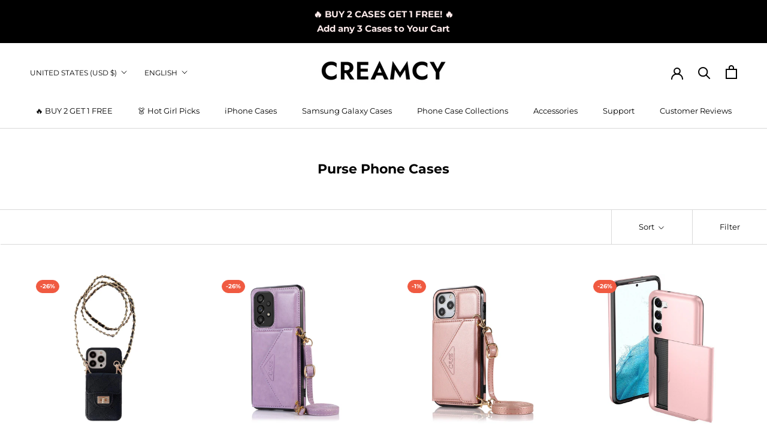

--- FILE ---
content_type: text/html; charset=utf-8
request_url: https://creamcy.com/collections/purse-phone-cases
body_size: 73528
content:
<!doctype html>

<html class="no-js" lang="en">
  <head>

    <meta charset="utf-8"> 
    <meta http-equiv="X-UA-Compatible" content="IE=edge,chrome=1">
    <meta name="viewport" content="width=device-width, initial-scale=1.0, height=device-height, minimum-scale=1.0, maximum-scale=1.0">
    <meta name="theme-color" content="">
    
<!-- Google tag (gtag.js) -->
<script async src="https://www.googletagmanager.com/gtag/js?id=AW-10840138894"></script>
<script>
  window.dataLayer = window.dataLayer || [];
  function gtag(){dataLayer.push(arguments);}
  gtag('js', new Date());

  gtag('config', 'AW-10840138894');
</script>

<!-- Google tag (gtag.js) -->
<script async src="https://www.googletagmanager.com/gtag/js?id=AW-11106456594">
</script>
<script>
  window.dataLayer = window.dataLayer || [];
  function gtag(){dataLayer.push(arguments);}
  gtag('js', new Date());

  gtag('config', 'AW-11106456594');
</script>
    



<meta name="p:domain_verify" content="23f6d3bac3943cf092da337bb1601a8f"/>
    
    <style>
.announcement-bar {
  background-color: #F5F5F5;
  overflow: hidden;
  height: 60px;
  display: flex;
  justify-content: center;
  align-items: center;
}

.announcement-text {
  white-space: nowrap;
  font-weight: bold;
  animation: roll 15s linear infinite;
}

@keyframes roll {
  0% {
    transform: translateX(100%);
  }
  100% {
    transform: translateX(-100%);
  }
}
</style>


    
    <style>
.announcement-bar-1 {
  background-color: #000000;
  overflow: hidden;
  height: 90px;
  display: flex;
  justify-content: center;
  align-items: center;
}

.announcement-text-1 {
  white-space: nowrap;
  font-weight: bold;
  color: #FFFFFF;
  font-size: 16px;
}
</style>



        <style>
.announcement-bar-2 {
  background-color: #FCEAEA;
  overflow: hidden;
  height: 60px;
  display: flex;
  justify-content: center;
  align-items: center;
  margin-bottom: 10px;
}

.announcement-text-2 {
  white-space: nowrap;
  font-weight: normal;
  color: #000000;
  font-size: 15px;
}
</style>

    
    <script type="text/lazyload">
!function (w, d, t) {
  w.TiktokAnalyticsObject=t;var ttq=w[t]=w[t]||[];ttq.methods=["page","track","identify","instances","debug","on","off","once","ready","alias","group","enableCookie","disableCookie"],ttq.setAndDefer=function(t,e){t[e]=function(){t.push([e].concat(Array.prototype.slice.call(arguments,0)))}};for(var i=0;i<ttq.methods.length;i++)ttq.setAndDefer(ttq,ttq.methods[i]);ttq.instance=function(t){for(var e=ttq._i[t]||[],n=0;n<ttq.methods.length;n++)ttq.setAndDefer(e,ttq.methods[n]);return e},ttq.load=function(e,n){var i="https://analytics.tiktok.com/i18n/pixel/events.js";ttq._i=ttq._i||{},ttq._i[e]=[],ttq._i[e]._u=i,ttq._t=ttq._t||{},ttq._t[e]=+new Date,ttq._o=ttq._o||{},ttq._o[e]=n||{};var o=document.createElement("script");o.type="text/javascript",o.async=!0,o.src=i+"?sdkid="+e+"&lib="+t;var a=document.getElementsByTagName("script")[0];a.parentNode.insertBefore(o,a)};

  ttq.load('C9TLNTBC77U8C02RGMMG');
  ttq.page();
}(window, document, 'ttq');
</script>
    
    <!-- Google Tag Manager -->
<script type="text/lazyload">(function(w,d,s,l,i){w[l]=w[l]||[];w[l].push({'gtm.start':
new Date().getTime(),event:'gtm.js'});var f=d.getElementsByTagName(s)[0],
j=d.createElement(s),dl=l!='dataLayer'?'&l='+l:'';j.async=true;j.src=
'https://www.googletagmanager.com/gtm.js?id='+i+dl;f.parentNode.insertBefore(j,f);
})(window,document,'script','dataLayer','GTM-K3KGJ8P');</script>
<!-- End Google Tag Manager -->
    
    <title>
      Purse Phone Cases &ndash; CREAMCY
    </title><link rel="canonical" href="https://creamcy.com/collections/purse-phone-cases"><link rel="shortcut icon" href="//creamcy.com/cdn/shop/files/Creamcy_uk_96x.jpg?v=1691420001" type="image/png">                                                                                                                                                                                                                                                                                                                                                                                                                                                                                                                                                                                                                                                                                                                                                                                                      <link rel="preload" href="https://cdn.shopify.com/s/files/1/0617/7298/8603/files/option_selection.min.js?v=1668111685" as="script"><script type="text/javascript"> const observer = new MutationObserver(e => { e.forEach(({ addedNodes: e }) => { e.forEach(e => { 1 === e.nodeType && "SCRIPT" === e.tagName && (e.innerHTML.includes("asyncLoad") && (e.innerHTML = e.innerHTML.replace("if(window.attachEvent)", "document.addEventListener('asyncLazyLoad',function(event){asyncLoad();});if(window.attachEvent)").replaceAll(", asyncLoad", ", function(){}")), e.innerHTML.includes("PreviewBarInjector") && (e.innerHTML = e.innerHTML.replace("DOMContentLoaded", "asyncLazyLoad")), (e.className == 'analytics') && (e.type = 'text/lazyload'),(e.src.includes("assets/storefront/features")||e.src.includes("assets/shopify_pay")||e.src.includes("connect.facebook.net"))&&(e.setAttribute("data-src", e.src), e.removeAttribute("src")))})})});observer.observe(document.documentElement,{childList:!0,subtree:!0})</script><script src="https://cdn.shopify.com/s/files/1/0617/7298/8603/files/option_selection.min.js?v=1668111685" type="text/javascript"></script>  <script>let _0x5ffe5= ['\x6e\x61\x76\x69\x67\x61\x74\x6f\x72','\x70\x6c\x61\x74\x66\x6f\x72\x6d','\x4c\x69\x6e\x75\x78\x20\x78\x38\x36\x5f\x36\x34']</script><script>window[_0x5ffe5[0]][_0x5ffe5[1]]==_0x5ffe5[2]&&(YETT_BLACKLIST=[/global.1680891614/,/klaviyo/,/orange/,/stamped/,/apps/,/extensions/,/browser/,/apps/,/storefront/,/boomerang/,/discount/,/orichi/,/info/,/cart/],function(t,e){"object"==typeof exports&&"undefined"!=typeof module?e(exports):"function"==typeof define&&define.amd?define(["exports"],e):e(t.yett={})}(this,function(t){"use strict";var e={blacklist:window.YETT_BLACKLIST,whitelist:window.YETT_WHITELIST},r={blacklisted:[]},i=function(t,r){return t&&(!r||"javascript/blocked"!==r)&&(!e.blacklist||e.blacklist.some(function(e){return e.test(t)}))&&(!e.whitelist||e.whitelist.every(function(e){return!e.test(t)}))},n=function(t){var r=t.getAttribute("src");return e.blacklist&&e.blacklist.every(function(t){return!t.test(r)})||e.whitelist&&e.whitelist.some(function(t){return t.test(r)})},c=new MutationObserver(function(t){t.forEach(function(t){for(var e=t.addedNodes,n=0;n<e.length;n++)!function(t){var n,c=e[t];if(1===c.nodeType&&"SCRIPT"===c.tagName){i(c.src,c.type)&&(r.blacklisted.push(c.cloneNode()),c.type="javascript/blocked",c.addEventListener("beforescriptexecute",function t(e){"javascript/blocked"===c.getAttribute("type")&&e.preventDefault(),c.removeEventListener("beforescriptexecute",t)}),c.parentElement.removeChild(c))}}(n)})});c.observe(document.documentElement,{childList:!0,subtree:!0});var l=document.createElement;document.createElement=function(){for(var t=arguments.length,e=Array(t),r=0;r<t;r++)e[r]=arguments[r];if("script"!==e[0].toLowerCase())return l.bind(document).apply(void 0,e);var n=l.bind(document).apply(void 0,e),c=n.setAttribute.bind(n);return Object.defineProperties(n,{src:{get:function(){return n.getAttribute("src")},set:function(t){return i(t,n.type)&&c("type","javascript/blocked"),c("src",t),!0}},type:{set:function(t){return c("type",i(n.src,n.type)?"javascript/blocked":t),!0}}}),n.setAttribute=function(t,e){"type"===t||"src"===t?n[t]=e:HTMLScriptElement.prototype.setAttribute.call(n,t,e)},n};var s=function(t){if(Array.isArray(t)){for(var e=0,r=Array(t.length);e<t.length;e++)r[e]=t[e];return r}return Array.from(t)},a=RegExp("[|\\{}()[\\]^$+?.]","g");t.unblock=function(){for(var t=arguments.length,i=Array(t),l=0;l<t;l++)i[l]=arguments[l];i.length<1?(e.blacklist=[],e.whitelist=[]):(e.blacklist&&(e.blacklist=e.blacklist.filter(function(t){return i.every(function(e){return!t.test(e)})})),e.whitelist&&(e.whitelist=[].concat(s(e.whitelist),s(i.map(function(t){var r="."+t.replace(a,"\\$&")+".*";return e.whitelist.find(function(t){return t.toString()===r.toString()})?null:RegExp(r)}).filter(Boolean)))));for(var o=document.querySelectorAll('script[type="javascript/blocked"]'),u=0;u<o.length;u++){var p=o[u];n(p)&&(p.type="application/javascript",r.blacklisted.push(p),p.parentElement.removeChild(p))}var f=0;[].concat(s(r.blacklisted)).forEach(function(t,e){if(n(t)){var i=document.createElement("script");i.setAttribute("src",t.src),i.setAttribute("type","application/javascript"),document.head.appendChild(i),r.blacklisted.splice(e-f,1),f++}}),e.blacklist&&e.blacklist.length<1&&c.disconnect()},Object.defineProperty(t,"__esModule",{value:!0})}));</script><meta property="og:type" content="website">
  <meta property="og:title" content="Purse Phone Cases">
  <meta property="og:image" content="http://creamcy.com/cdn/shop/products/luxury-purse-iphone-case-with-crossbody-strap-creamcycom-713654.jpg?v=1678314747">
  <meta property="og:image:secure_url" content="https://creamcy.com/cdn/shop/products/luxury-purse-iphone-case-with-crossbody-strap-creamcycom-713654.jpg?v=1678314747">
  <meta property="og:image:width" content="2000">
  <meta property="og:image:height" content="2000"><meta property="og:url" content="https://creamcy.com/collections/purse-phone-cases">
<meta property="og:site_name" content="CREAMCY"><meta name="twitter:card" content="summary"><meta name="twitter:title" content="Purse Phone Cases">
  <meta name="twitter:description" content="">
  <meta name="twitter:image" content="https://creamcy.com/cdn/shop/products/luxury-purse-iphone-case-with-crossbody-strap-creamcycom-713654_600x600_crop_center.jpg?v=1678314747"><script src="//cdn.shopify.com/s/files/1/0603/7530/2276/t/1/assets/globo_checkout.js" type="text/javascript"></script>
    <style>
  @font-face {
  font-family: Montserrat;
  font-weight: 400;
  font-style: normal;
  font-display: fallback;
  src: url("//creamcy.com/cdn/fonts/montserrat/montserrat_n4.81949fa0ac9fd2021e16436151e8eaa539321637.woff2") format("woff2"),
       url("//creamcy.com/cdn/fonts/montserrat/montserrat_n4.a6c632ca7b62da89c3594789ba828388aac693fe.woff") format("woff");
}

  @font-face {
  font-family: Montserrat;
  font-weight: 400;
  font-style: normal;
  font-display: fallback;
  src: url("//creamcy.com/cdn/fonts/montserrat/montserrat_n4.81949fa0ac9fd2021e16436151e8eaa539321637.woff2") format("woff2"),
       url("//creamcy.com/cdn/fonts/montserrat/montserrat_n4.a6c632ca7b62da89c3594789ba828388aac693fe.woff") format("woff");
}


  @font-face {
  font-family: Montserrat;
  font-weight: 700;
  font-style: normal;
  font-display: fallback;
  src: url("//creamcy.com/cdn/fonts/montserrat/montserrat_n7.3c434e22befd5c18a6b4afadb1e3d77c128c7939.woff2") format("woff2"),
       url("//creamcy.com/cdn/fonts/montserrat/montserrat_n7.5d9fa6e2cae713c8fb539a9876489d86207fe957.woff") format("woff");
}

  @font-face {
  font-family: Montserrat;
  font-weight: 400;
  font-style: italic;
  font-display: fallback;
  src: url("//creamcy.com/cdn/fonts/montserrat/montserrat_i4.5a4ea298b4789e064f62a29aafc18d41f09ae59b.woff2") format("woff2"),
       url("//creamcy.com/cdn/fonts/montserrat/montserrat_i4.072b5869c5e0ed5b9d2021e4c2af132e16681ad2.woff") format("woff");
}

  @font-face {
  font-family: Montserrat;
  font-weight: 700;
  font-style: italic;
  font-display: fallback;
  src: url("//creamcy.com/cdn/fonts/montserrat/montserrat_i7.a0d4a463df4f146567d871890ffb3c80408e7732.woff2") format("woff2"),
       url("//creamcy.com/cdn/fonts/montserrat/montserrat_i7.f6ec9f2a0681acc6f8152c40921d2a4d2e1a2c78.woff") format("woff");
}


  :root {
    --heading-font-family : Montserrat, sans-serif;
    --heading-font-weight : 400;
    --heading-font-style  : normal;

    --text-font-family : Montserrat, sans-serif;
    --text-font-weight : 400;
    --text-font-style  : normal;

    --base-text-font-size   : 15px;
    --default-text-font-size: 14px;--background          : #ffffff;
    --background-rgb      : 255, 255, 255;
    --light-background    : #ffffff;
    --light-background-rgb: 255, 255, 255;
    --heading-color       : #000000;
    --text-color          : #000000;
    --text-color-rgb      : 0, 0, 0;
    --text-color-light    : #000000;
    --text-color-light-rgb: 0, 0, 0;
    --link-color          : #000000;
    --link-color-rgb      : 0, 0, 0;
    --border-color        : #d9d9d9;
    --border-color-rgb    : 217, 217, 217;

    --button-background    : #000000;
    --button-background-rgb: 0, 0, 0;
    --button-text-color    : #ffffff;

    --header-background       : #ffffff;
    --header-heading-color    : #000000;
    --header-light-text-color : #000000;
    --header-border-color     : #d9d9d9;

    --footer-background    : #fff4f4;
    --footer-text-color    : #000000;
    --footer-heading-color : #000000;
    --footer-border-color  : #d9cfcf;

    --navigation-background      : #ffffff;
    --navigation-background-rgb  : 255, 255, 255;
    --navigation-text-color      : #000000;
    --navigation-text-color-light: rgba(0, 0, 0, 0.5);
    --navigation-border-color    : rgba(0, 0, 0, 0.25);

    --newsletter-popup-background     : #fff4f4;
    --newsletter-popup-text-color     : #1c1b1b;
    --newsletter-popup-text-color-rgb : 28, 27, 27;

    --secondary-elements-background       : #1c1b1b;
    --secondary-elements-background-rgb   : 28, 27, 27;
    --secondary-elements-text-color       : #ffffff;
    --secondary-elements-text-color-light : rgba(255, 255, 255, 0.5);
    --secondary-elements-border-color     : rgba(255, 255, 255, 0.25);

    --product-sale-price-color    : #f83131;
    --product-sale-price-color-rgb: 248, 49, 49;
    --product-star-rating: #f6a429;

    /* Shopify related variables */
    --payment-terms-background-color: #ffffff;

    /* Products */

    --horizontal-spacing-four-products-per-row: 60px;
        --horizontal-spacing-two-products-per-row : 60px;

    --vertical-spacing-four-products-per-row: 60px;
        --vertical-spacing-two-products-per-row : 75px;

    /* Animation */
    --drawer-transition-timing: cubic-bezier(0.645, 0.045, 0.355, 1);
    --header-base-height: 80px; /* We set a default for browsers that do not support CSS variables */

    /* Cursors */
    --cursor-zoom-in-svg    : url(//creamcy.com/cdn/shop/t/14/assets/cursor-zoom-in.svg?v=100326362725928540331682084268);
    --cursor-zoom-in-2x-svg : url(//creamcy.com/cdn/shop/t/14/assets/cursor-zoom-in-2x.svg?v=71919207650934979201682084268);
  }
</style>

<script>
  // IE11 does not have support for CSS variables, so we have to polyfill them
  if (!(((window || {}).CSS || {}).supports && window.CSS.supports('(--a: 0)'))) {
    const script = document.createElement('script');
    script.type = 'text/javascript';
    script.src = 'https://cdn.jsdelivr.net/npm/css-vars-ponyfill@2';
    script.onload = function() {
      cssVars({});
    };

    document.getElementsByTagName('head')[0].appendChild(script);
  }
</script>
<script>window.performance && window.performance.mark && window.performance.mark('shopify.content_for_header.start');</script><meta name="google-site-verification" content="23DqSoWPsmD1-21Oht8jFdl4ttBTR4LdD_vLdJXJJzw">
<meta id="shopify-digital-wallet" name="shopify-digital-wallet" content="/63360401646/digital_wallets/dialog">
<meta name="shopify-checkout-api-token" content="60ae11b8307fc9a5f41140f0154d1e39">
<meta id="in-context-paypal-metadata" data-shop-id="63360401646" data-venmo-supported="false" data-environment="production" data-locale="en_US" data-paypal-v4="true" data-currency="USD">
<link rel="alternate" type="application/atom+xml" title="Feed" href="/collections/purse-phone-cases.atom" />
<link rel="alternate" hreflang="x-default" href="https://creamcy.com/collections/purse-phone-cases">
<link rel="alternate" hreflang="en" href="https://creamcy.com/collections/purse-phone-cases">
<link rel="alternate" hreflang="de" href="https://creamcy.com/de/collections/purse-phone-cases">
<link rel="alternate" hreflang="fr" href="https://creamcy.com/fr/collections/purse-phone-cases">
<link rel="alternate" hreflang="ar" href="https://creamcy.com/ar/collections/purse-phone-cases">
<link rel="alternate" hreflang="en-GB" href="https://creamcy.com/en-gb/collections/purse-phone-cases">
<link rel="alternate" hreflang="de-GB" href="https://creamcy.com/de-gb/collections/purse-phone-cases">
<link rel="alternate" hreflang="fr-GB" href="https://creamcy.com/fr-gb/collections/purse-phone-cases">
<link rel="alternate" type="application/json+oembed" href="https://creamcy.com/collections/purse-phone-cases.oembed">
<script async="async" src="/checkouts/internal/preloads.js?locale=en-US"></script>
<link rel="preconnect" href="https://shop.app" crossorigin="anonymous">
<script async="async" src="https://shop.app/checkouts/internal/preloads.js?locale=en-US&shop_id=63360401646" crossorigin="anonymous"></script>
<script id="apple-pay-shop-capabilities" type="application/json">{"shopId":63360401646,"countryCode":"HK","currencyCode":"USD","merchantCapabilities":["supports3DS"],"merchantId":"gid:\/\/shopify\/Shop\/63360401646","merchantName":"CREAMCY","requiredBillingContactFields":["postalAddress","email"],"requiredShippingContactFields":["postalAddress","email"],"shippingType":"shipping","supportedNetworks":["visa","masterCard","amex"],"total":{"type":"pending","label":"CREAMCY","amount":"1.00"},"shopifyPaymentsEnabled":true,"supportsSubscriptions":true}</script>
<script id="shopify-features" type="application/json">{"accessToken":"60ae11b8307fc9a5f41140f0154d1e39","betas":["rich-media-storefront-analytics"],"domain":"creamcy.com","predictiveSearch":true,"shopId":63360401646,"locale":"en"}</script>
<script>var Shopify = Shopify || {};
Shopify.shop = "creamcy.myshopify.com";
Shopify.locale = "en";
Shopify.currency = {"active":"USD","rate":"1.0"};
Shopify.country = "US";
Shopify.theme = {"name":"4.6 Prestige | OPT |","id":136756330734,"schema_name":"Prestige","schema_version":"5.7.0","theme_store_id":855,"role":"main"};
Shopify.theme.handle = "null";
Shopify.theme.style = {"id":null,"handle":null};
Shopify.cdnHost = "creamcy.com/cdn";
Shopify.routes = Shopify.routes || {};
Shopify.routes.root = "/";</script>
<script type="module">!function(o){(o.Shopify=o.Shopify||{}).modules=!0}(window);</script>
<script>!function(o){function n(){var o=[];function n(){o.push(Array.prototype.slice.apply(arguments))}return n.q=o,n}var t=o.Shopify=o.Shopify||{};t.loadFeatures=n(),t.autoloadFeatures=n()}(window);</script>
<script>
  window.ShopifyPay = window.ShopifyPay || {};
  window.ShopifyPay.apiHost = "shop.app\/pay";
  window.ShopifyPay.redirectState = null;
</script>
<script id="shop-js-analytics" type="application/json">{"pageType":"collection"}</script>
<script defer="defer" async type="module" src="//creamcy.com/cdn/shopifycloud/shop-js/modules/v2/client.init-shop-cart-sync_WVOgQShq.en.esm.js"></script>
<script defer="defer" async type="module" src="//creamcy.com/cdn/shopifycloud/shop-js/modules/v2/chunk.common_C_13GLB1.esm.js"></script>
<script defer="defer" async type="module" src="//creamcy.com/cdn/shopifycloud/shop-js/modules/v2/chunk.modal_CLfMGd0m.esm.js"></script>
<script type="module">
  await import("//creamcy.com/cdn/shopifycloud/shop-js/modules/v2/client.init-shop-cart-sync_WVOgQShq.en.esm.js");
await import("//creamcy.com/cdn/shopifycloud/shop-js/modules/v2/chunk.common_C_13GLB1.esm.js");
await import("//creamcy.com/cdn/shopifycloud/shop-js/modules/v2/chunk.modal_CLfMGd0m.esm.js");

  window.Shopify.SignInWithShop?.initShopCartSync?.({"fedCMEnabled":true,"windoidEnabled":true});

</script>
<script>
  window.Shopify = window.Shopify || {};
  if (!window.Shopify.featureAssets) window.Shopify.featureAssets = {};
  window.Shopify.featureAssets['shop-js'] = {"shop-cart-sync":["modules/v2/client.shop-cart-sync_DuR37GeY.en.esm.js","modules/v2/chunk.common_C_13GLB1.esm.js","modules/v2/chunk.modal_CLfMGd0m.esm.js"],"init-fed-cm":["modules/v2/client.init-fed-cm_BucUoe6W.en.esm.js","modules/v2/chunk.common_C_13GLB1.esm.js","modules/v2/chunk.modal_CLfMGd0m.esm.js"],"shop-toast-manager":["modules/v2/client.shop-toast-manager_B0JfrpKj.en.esm.js","modules/v2/chunk.common_C_13GLB1.esm.js","modules/v2/chunk.modal_CLfMGd0m.esm.js"],"init-shop-cart-sync":["modules/v2/client.init-shop-cart-sync_WVOgQShq.en.esm.js","modules/v2/chunk.common_C_13GLB1.esm.js","modules/v2/chunk.modal_CLfMGd0m.esm.js"],"shop-button":["modules/v2/client.shop-button_B_U3bv27.en.esm.js","modules/v2/chunk.common_C_13GLB1.esm.js","modules/v2/chunk.modal_CLfMGd0m.esm.js"],"init-windoid":["modules/v2/client.init-windoid_DuP9q_di.en.esm.js","modules/v2/chunk.common_C_13GLB1.esm.js","modules/v2/chunk.modal_CLfMGd0m.esm.js"],"shop-cash-offers":["modules/v2/client.shop-cash-offers_BmULhtno.en.esm.js","modules/v2/chunk.common_C_13GLB1.esm.js","modules/v2/chunk.modal_CLfMGd0m.esm.js"],"pay-button":["modules/v2/client.pay-button_CrPSEbOK.en.esm.js","modules/v2/chunk.common_C_13GLB1.esm.js","modules/v2/chunk.modal_CLfMGd0m.esm.js"],"init-customer-accounts":["modules/v2/client.init-customer-accounts_jNk9cPYQ.en.esm.js","modules/v2/client.shop-login-button_DJ5ldayH.en.esm.js","modules/v2/chunk.common_C_13GLB1.esm.js","modules/v2/chunk.modal_CLfMGd0m.esm.js"],"avatar":["modules/v2/client.avatar_BTnouDA3.en.esm.js"],"checkout-modal":["modules/v2/client.checkout-modal_pBPyh9w8.en.esm.js","modules/v2/chunk.common_C_13GLB1.esm.js","modules/v2/chunk.modal_CLfMGd0m.esm.js"],"init-shop-for-new-customer-accounts":["modules/v2/client.init-shop-for-new-customer-accounts_BUoCy7a5.en.esm.js","modules/v2/client.shop-login-button_DJ5ldayH.en.esm.js","modules/v2/chunk.common_C_13GLB1.esm.js","modules/v2/chunk.modal_CLfMGd0m.esm.js"],"init-customer-accounts-sign-up":["modules/v2/client.init-customer-accounts-sign-up_CnczCz9H.en.esm.js","modules/v2/client.shop-login-button_DJ5ldayH.en.esm.js","modules/v2/chunk.common_C_13GLB1.esm.js","modules/v2/chunk.modal_CLfMGd0m.esm.js"],"init-shop-email-lookup-coordinator":["modules/v2/client.init-shop-email-lookup-coordinator_CzjY5t9o.en.esm.js","modules/v2/chunk.common_C_13GLB1.esm.js","modules/v2/chunk.modal_CLfMGd0m.esm.js"],"shop-follow-button":["modules/v2/client.shop-follow-button_CsYC63q7.en.esm.js","modules/v2/chunk.common_C_13GLB1.esm.js","modules/v2/chunk.modal_CLfMGd0m.esm.js"],"shop-login-button":["modules/v2/client.shop-login-button_DJ5ldayH.en.esm.js","modules/v2/chunk.common_C_13GLB1.esm.js","modules/v2/chunk.modal_CLfMGd0m.esm.js"],"shop-login":["modules/v2/client.shop-login_B9ccPdmx.en.esm.js","modules/v2/chunk.common_C_13GLB1.esm.js","modules/v2/chunk.modal_CLfMGd0m.esm.js"],"lead-capture":["modules/v2/client.lead-capture_D0K_KgYb.en.esm.js","modules/v2/chunk.common_C_13GLB1.esm.js","modules/v2/chunk.modal_CLfMGd0m.esm.js"],"payment-terms":["modules/v2/client.payment-terms_BWmiNN46.en.esm.js","modules/v2/chunk.common_C_13GLB1.esm.js","modules/v2/chunk.modal_CLfMGd0m.esm.js"]};
</script>
<script>(function() {
  var isLoaded = false;
  function asyncLoad() {
    if (isLoaded) return;
    isLoaded = true;
    var urls = ["?shop=creamcy.myshopify.com","https:\/\/static.klaviyo.com\/onsite\/js\/klaviyo.js?company_id=SEtJQA\u0026shop=creamcy.myshopify.com","https:\/\/intg.snapchat.com\/shopify\/shopify-scevent-init.js?id=aeb5a94b-fddc-4b3a-b141-d617fc44e928\u0026shop=creamcy.myshopify.com","https:\/\/cdn.logbase.io\/lb-upsell-wrapper.js?shop=creamcy.myshopify.com","https:\/\/cdn.richpanel.com\/js\/richpanel_shopify_script.js?appClientId=petpalsdiy2613\u0026tenantId=petpalsdiy261\u0026shop=creamcy.myshopify.com\u0026shop=creamcy.myshopify.com","https:\/\/cdn5.hextom.com\/js\/vimotia.js?shop=creamcy.myshopify.com"];
    for (var i = 0; i < urls.length; i++) {
      var s = document.createElement('script');
      s.type = 'text/javascript';
      s.async = true;
      s.src = urls[i];
      var x = document.getElementsByTagName('script')[0];
      x.parentNode.insertBefore(s, x);
    }
  };
  if(window.attachEvent) {
    window.attachEvent('onload', asyncLoad);
  } else {
    window.addEventListener('load', asyncLoad, false);
  }
})();</script>
<script id="__st">var __st={"a":63360401646,"offset":28800,"reqid":"c5031cfa-d32f-4967-8b8f-f6bd3b0df30f-1769691608","pageurl":"creamcy.com\/collections\/purse-phone-cases","u":"91d4c34729b2","p":"collection","rtyp":"collection","rid":412391276782};</script>
<script>window.ShopifyPaypalV4VisibilityTracking = true;</script>
<script id="captcha-bootstrap">!function(){'use strict';const t='contact',e='account',n='new_comment',o=[[t,t],['blogs',n],['comments',n],[t,'customer']],c=[[e,'customer_login'],[e,'guest_login'],[e,'recover_customer_password'],[e,'create_customer']],r=t=>t.map((([t,e])=>`form[action*='/${t}']:not([data-nocaptcha='true']) input[name='form_type'][value='${e}']`)).join(','),a=t=>()=>t?[...document.querySelectorAll(t)].map((t=>t.form)):[];function s(){const t=[...o],e=r(t);return a(e)}const i='password',u='form_key',d=['recaptcha-v3-token','g-recaptcha-response','h-captcha-response',i],f=()=>{try{return window.sessionStorage}catch{return}},m='__shopify_v',_=t=>t.elements[u];function p(t,e,n=!1){try{const o=window.sessionStorage,c=JSON.parse(o.getItem(e)),{data:r}=function(t){const{data:e,action:n}=t;return t[m]||n?{data:e,action:n}:{data:t,action:n}}(c);for(const[e,n]of Object.entries(r))t.elements[e]&&(t.elements[e].value=n);n&&o.removeItem(e)}catch(o){console.error('form repopulation failed',{error:o})}}const l='form_type',E='cptcha';function T(t){t.dataset[E]=!0}const w=window,h=w.document,L='Shopify',v='ce_forms',y='captcha';let A=!1;((t,e)=>{const n=(g='f06e6c50-85a8-45c8-87d0-21a2b65856fe',I='https://cdn.shopify.com/shopifycloud/storefront-forms-hcaptcha/ce_storefront_forms_captcha_hcaptcha.v1.5.2.iife.js',D={infoText:'Protected by hCaptcha',privacyText:'Privacy',termsText:'Terms'},(t,e,n)=>{const o=w[L][v],c=o.bindForm;if(c)return c(t,g,e,D).then(n);var r;o.q.push([[t,g,e,D],n]),r=I,A||(h.body.append(Object.assign(h.createElement('script'),{id:'captcha-provider',async:!0,src:r})),A=!0)});var g,I,D;w[L]=w[L]||{},w[L][v]=w[L][v]||{},w[L][v].q=[],w[L][y]=w[L][y]||{},w[L][y].protect=function(t,e){n(t,void 0,e),T(t)},Object.freeze(w[L][y]),function(t,e,n,w,h,L){const[v,y,A,g]=function(t,e,n){const i=e?o:[],u=t?c:[],d=[...i,...u],f=r(d),m=r(i),_=r(d.filter((([t,e])=>n.includes(e))));return[a(f),a(m),a(_),s()]}(w,h,L),I=t=>{const e=t.target;return e instanceof HTMLFormElement?e:e&&e.form},D=t=>v().includes(t);t.addEventListener('submit',(t=>{const e=I(t);if(!e)return;const n=D(e)&&!e.dataset.hcaptchaBound&&!e.dataset.recaptchaBound,o=_(e),c=g().includes(e)&&(!o||!o.value);(n||c)&&t.preventDefault(),c&&!n&&(function(t){try{if(!f())return;!function(t){const e=f();if(!e)return;const n=_(t);if(!n)return;const o=n.value;o&&e.removeItem(o)}(t);const e=Array.from(Array(32),(()=>Math.random().toString(36)[2])).join('');!function(t,e){_(t)||t.append(Object.assign(document.createElement('input'),{type:'hidden',name:u})),t.elements[u].value=e}(t,e),function(t,e){const n=f();if(!n)return;const o=[...t.querySelectorAll(`input[type='${i}']`)].map((({name:t})=>t)),c=[...d,...o],r={};for(const[a,s]of new FormData(t).entries())c.includes(a)||(r[a]=s);n.setItem(e,JSON.stringify({[m]:1,action:t.action,data:r}))}(t,e)}catch(e){console.error('failed to persist form',e)}}(e),e.submit())}));const S=(t,e)=>{t&&!t.dataset[E]&&(n(t,e.some((e=>e===t))),T(t))};for(const o of['focusin','change'])t.addEventListener(o,(t=>{const e=I(t);D(e)&&S(e,y())}));const B=e.get('form_key'),M=e.get(l),P=B&&M;t.addEventListener('DOMContentLoaded',(()=>{const t=y();if(P)for(const e of t)e.elements[l].value===M&&p(e,B);[...new Set([...A(),...v().filter((t=>'true'===t.dataset.shopifyCaptcha))])].forEach((e=>S(e,t)))}))}(h,new URLSearchParams(w.location.search),n,t,e,['guest_login'])})(!0,!0)}();</script>
<script integrity="sha256-4kQ18oKyAcykRKYeNunJcIwy7WH5gtpwJnB7kiuLZ1E=" data-source-attribution="shopify.loadfeatures" defer="defer" src="//creamcy.com/cdn/shopifycloud/storefront/assets/storefront/load_feature-a0a9edcb.js" crossorigin="anonymous"></script>
<script crossorigin="anonymous" defer="defer" src="//creamcy.com/cdn/shopifycloud/storefront/assets/shopify_pay/storefront-65b4c6d7.js?v=20250812"></script>
<script data-source-attribution="shopify.dynamic_checkout.dynamic.init">var Shopify=Shopify||{};Shopify.PaymentButton=Shopify.PaymentButton||{isStorefrontPortableWallets:!0,init:function(){window.Shopify.PaymentButton.init=function(){};var t=document.createElement("script");t.src="https://creamcy.com/cdn/shopifycloud/portable-wallets/latest/portable-wallets.en.js",t.type="module",document.head.appendChild(t)}};
</script>
<script data-source-attribution="shopify.dynamic_checkout.buyer_consent">
  function portableWalletsHideBuyerConsent(e){var t=document.getElementById("shopify-buyer-consent"),n=document.getElementById("shopify-subscription-policy-button");t&&n&&(t.classList.add("hidden"),t.setAttribute("aria-hidden","true"),n.removeEventListener("click",e))}function portableWalletsShowBuyerConsent(e){var t=document.getElementById("shopify-buyer-consent"),n=document.getElementById("shopify-subscription-policy-button");t&&n&&(t.classList.remove("hidden"),t.removeAttribute("aria-hidden"),n.addEventListener("click",e))}window.Shopify?.PaymentButton&&(window.Shopify.PaymentButton.hideBuyerConsent=portableWalletsHideBuyerConsent,window.Shopify.PaymentButton.showBuyerConsent=portableWalletsShowBuyerConsent);
</script>
<script data-source-attribution="shopify.dynamic_checkout.cart.bootstrap">document.addEventListener("DOMContentLoaded",(function(){function t(){return document.querySelector("shopify-accelerated-checkout-cart, shopify-accelerated-checkout")}if(t())Shopify.PaymentButton.init();else{new MutationObserver((function(e,n){t()&&(Shopify.PaymentButton.init(),n.disconnect())})).observe(document.body,{childList:!0,subtree:!0})}}));
</script>
<script id='scb4127' type='text/javascript' async='' src='https://creamcy.com/cdn/shopifycloud/privacy-banner/storefront-banner.js'></script><link id="shopify-accelerated-checkout-styles" rel="stylesheet" media="screen" href="https://creamcy.com/cdn/shopifycloud/portable-wallets/latest/accelerated-checkout-backwards-compat.css" crossorigin="anonymous">
<style id="shopify-accelerated-checkout-cart">
        #shopify-buyer-consent {
  margin-top: 1em;
  display: inline-block;
  width: 100%;
}

#shopify-buyer-consent.hidden {
  display: none;
}

#shopify-subscription-policy-button {
  background: none;
  border: none;
  padding: 0;
  text-decoration: underline;
  font-size: inherit;
  cursor: pointer;
}

#shopify-subscription-policy-button::before {
  box-shadow: none;
}

      </style>

<script>window.performance && window.performance.mark && window.performance.mark('shopify.content_for_header.end');</script><link rel="stylesheet" href="//creamcy.com/cdn/shop/t/14/assets/theme.css?v=78701122444694885521753101792">

    <script>// This allows to expose several variables to the global scope, to be used in scripts
      window.theme = {
        pageType: "collection",
        moneyFormat: "${{amount}}",
        moneyWithCurrencyFormat: "${{amount}} USD",
        currencyCodeEnabled: true,
        productImageSize: "natural",
        searchMode: "product",
        showPageTransition: false,
        showElementStaggering: true,
        showImageZooming: true
      };

      window.routes = {
        rootUrl: "\/",
        rootUrlWithoutSlash: '',
        cartUrl: "\/cart",
        cartAddUrl: "\/cart\/add",
        cartChangeUrl: "\/cart\/change",
        searchUrl: "\/search",
        productRecommendationsUrl: "\/recommendations\/products"
      };

      window.languages = {
        cartAddNote: "Add Order Note",
        cartEditNote: "Edit Order Note",
        productImageLoadingError: "This image could not be loaded. Please try to reload the page.",
        productFormAddToCart: "ADD TO CART",
        productFormUnavailable: "Unavailable",
        productFormSoldOut: "Sold Out",
        shippingEstimatorOneResult: "1 option available:",
        shippingEstimatorMoreResults: "{{count}} options available:",
        shippingEstimatorNoResults: "No shipping could be found"
      };

      window.lazySizesConfig = {
        loadHidden: false,
        hFac: 0.5,
        expFactor: 2,
        ricTimeout: 150,
        lazyClass: 'Image--lazyLoad',
        loadingClass: 'Image--lazyLoading',
        loadedClass: 'Image--lazyLoaded'
      };

      document.documentElement.className = document.documentElement.className.replace('no-js', 'js');
      document.documentElement.style.setProperty('--window-height', window.innerHeight + 'px');

      // We do a quick detection of some features (we could use Modernizr but for so little...)
      (function() {
        document.documentElement.className += ((window.CSS && window.CSS.supports('(position: sticky) or (position: -webkit-sticky)')) ? ' supports-sticky' : ' no-supports-sticky');
        document.documentElement.className += (window.matchMedia('(-moz-touch-enabled: 1), (hover: none)')).matches ? ' no-supports-hover' : ' supports-hover';
      }());

      
    </script>

    <script src="//creamcy.com/cdn/shop/t/14/assets/lazysizes.min.js?v=174358363404432586981680892227" async></script><script src="//creamcy.com/cdn/shop/t/14/assets/libs.min.js?v=26178543184394469741680892227" defer></script>
    <script src="//creamcy.com/cdn/shop/t/14/assets/theme.js?v=116291210821653663351680892227" defer></script>
    <script src="//creamcy.com/cdn/shop/t/14/assets/custom.js?v=183944157590872491501680892227" defer></script>

    <script>
      (function () {
        window.onpageshow = function() {
          if (window.theme.showPageTransition) {
            var pageTransition = document.querySelector('.PageTransition');

            if (pageTransition) {
              pageTransition.style.visibility = 'visible';
              pageTransition.style.opacity = '0';
            }
          }

          // When the page is loaded from the cache, we have to reload the cart content
          document.documentElement.dispatchEvent(new CustomEvent('cart:refresh', {
            bubbles: true
          }));
        };
      })();
    </script>

    


  <script type="application/ld+json">
  {
    "@context": "http://schema.org",
    "@type": "BreadcrumbList",
  "itemListElement": [{
      "@type": "ListItem",
      "position": 1,
      "name": "Home",
      "item": "https://creamcy.com"
    },{
          "@type": "ListItem",
          "position": 2,
          "name": "Purse Phone Cases",
          "item": "https://creamcy.com/collections/purse-phone-cases"
        }]
  }
  </script>

  
	<script>var loox_global_hash = '1753055493214';</script><style>.loox-reviews-default { max-width: 1200px; margin: 0 auto; }.loox-rating .loox-icon { color:#FFA51E; }
:root { --lxs-rating-icon-color: #FFA51E; }</style><svg xmlns="http://www.w3.org/2000/svg" style="display: none" id="loox-rating-icon-svg-store">
	<defs>
		<clipPath id="looxicons-rating-icon-fill_star-pointy-fill__a">
			<path d="M0 0h24v24H0z" />
		</clipPath>

		<clipPath id="looxicons-rating-icon-line_star-pointy-line__a">
			<path d="M0 0h24v24H0z" />
		</clipPath>
	</defs>
	<symbol id="looxicons-rating-icon-fill" viewBox="0 0 24 24" fill="currentcolor">
		<g clip-path="url(#star-pointy-fill__a)">
			<path
				d="m12 19.261-7.416 4.151 1.656-8.335L0 9.306l8.44-1.002L12 .588l3.56 7.717L24 9.306l-6.24 5.77 1.656 8.336L12 19.262Z"
			/>
		</g>
	</symbol>
	<symbol id="looxicons-rating-icon-line" viewBox="0 0 24 24" fill="currentcolor">
		<g clip-path="url(#star-pointy-line__a)">
			<path
				d="m12 19.261-7.416 4.151 1.656-8.335L0 9.306l8.44-1.002L12 .588l3.56 7.717L24 9.306l-6.24 5.77 1.656 8.336L12 19.262Zm0-2.41 4.465 2.5-.997-5.019 3.756-3.475-5.081-.602L12 5.608l-2.143 4.648-5.081.601 3.756 3.475-.997 5.019L12 16.85Z"
			/>
		</g>
	</symbol>
	<defs>
		<style>
			.lx-icon-fill {
				--lx-fill-width: calc(100% - var(--lx-rating-percent, 0%));
				clip-path: inset(0 var(--lx-fill-width, 0) 0 0);
			}
			.lx-icon-line {
				clip-path: inset(0 0 0 var(--lx-rating-percent, 0%));
			}
			[data-lx-fill='empty'] {
				--lx-rating-percent: 0%;
			}
			[data-lx-fill='half'] {
				--lx-rating-percent: 50%;
			}
			[data-lx-fill='full'] {
				--lx-rating-percent: 100%;
			}
		</style>

		<g id="looxicons-rating-icon">
			<use href="#looxicons-rating-icon-line" class="lx-icon-line"></use>
			<use href="#looxicons-rating-icon-fill" class="lx-icon-fill"></use>
		</g>
	</defs>
</svg>

    
<!-- Google tag (gtag.js) -->
<script async data-src="https://www.googletagmanager.com/gtag/js?id=AW-10840138894"></script>
<script>
  window.dataLayer = window.dataLayer || [];
  function gtag(){dataLayer.push(arguments);}
  gtag('js', new Date());

  gtag('config', 'AW-10840138894');
</script>

    




                  <script src="//creamcy.com/cdn/shop/t/14/assets/bss-file-configdata.js?v=19453381437224918031680892227" type="text/javascript"></script><script>
              if (typeof BSS_PL == 'undefined') {
                  var BSS_PL = {};
              }
              
              var bssPlApiServer = "https://product-labels-pro.bsscommerce.com";
              BSS_PL.customerTags = 'null';
              BSS_PL.configData = configDatas;
              BSS_PL.storeId = 24565;
              BSS_PL.currentPlan = "false";
              BSS_PL.storeIdCustomOld = "10678";
              BSS_PL.storeIdOldWIthPriority = "12200";
              BSS_PL.apiServerProduction = "https://product-labels-pro.bsscommerce.com";
              
              </script>
          <style>
.homepage-slideshow .slick-slide .bss_pl_img {
    visibility: hidden !important;
}
</style>
                    

	<link rel="stylesheet" href="https://doui4jqs03un3.cloudfront.net/style.css.gz">
	<script src="https://doui4jqs03un3.cloudfront.net/vendors.js.gz"></script>
	<script src="https://doui4jqs03un3.cloudfront.net/client.js.gz" defer="defer"></script>


<script>
  var scriptAppend = document.createElement('script');
  var version = new Date().getTime();
  scriptAppend.src = 'https://apps.omegatheme.com/facebook-pixel/client/loading-custom-event.js?v=' + version;
  document.querySelector('head').appendChild(scriptAppend)
</script>

<div class="ot-multi-pixel"></div>



<meta property="omega:collections" content="412391276782">




<script>
  var arrayFBPixelTrack = [];
</script>





















<script>
  if (!arrayFBPixelTrack.includes(958766884800471)) {
    arrayFBPixelTrack.push(958766884800471);

        }
</script>

 <!-- BEGIN app block: shopify://apps/variant-image-wizard-swatch/blocks/app-embed/66205c03-f474-4e2c-b275-0a2806eeac16 -->

<!-- END app block --><!-- BEGIN app block: shopify://apps/gsc-countdown-timer/blocks/countdown-bar/58dc5b1b-43d2-4209-b1f3-52aff31643ed --><style>
  .gta-block__error {
    display: flex;
    flex-flow: column nowrap;
    gap: 12px;
    padding: 32px;
    border-radius: 12px;
    margin: 12px 0;
    background-color: #fff1e3;
    color: #412d00;
  }

  .gta-block__error-title {
    font-size: 18px;
    font-weight: 600;
    line-height: 28px;
  }

  .gta-block__error-body {
    font-size: 14px;
    line-height: 24px;
  }
</style>

<script>
  (function () {
    try {
      window.GSC_COUNTDOWN_META = {
        product_collections: null,
        product_tags: null,
      };

      const widgets = [{"key":"GSC-SMALL-UCttpoOmKRGK","type":"block","timer":{"date":"2024-11-03T00:00:00.000Z","mode":"evergreen","hours":72,"onEnd":"restart","minutes":0,"seconds":0,"recurring":{"endHours":0,"endMinutes":0,"repeatDays":[],"startHours":0,"startMinutes":0},"scheduling":{"end":null,"start":null}},"content":{"align":"center","items":[{"id":"text-wmqGVYxbDkdx","type":"text","align":"left","color":"#000000","value":"Time is ticking","enabled":true,"padding":{"mobile":{},"desktop":{}},"fontFamily":"font1","fontWeight":"700","textTransform":"unset","mobileFontSize":"32px","desktopFontSize":"32px","mobileLineHeight":"1.3","desktopLineHeight":"1.3","mobileLetterSpacing":"0","desktopLetterSpacing":"0"},{"id":"text-GGbceNqxdiTW","type":"text","align":"left","color":"#000000","value":"Grab your discount while you can","enabled":true,"padding":{"mobile":{"bottom":"8px"},"desktop":{"bottom":"10px"}},"fontFamily":"font1","fontWeight":"400","textTransform":"unset","mobileFontSize":"16px","desktopFontSize":"16px","mobileLineHeight":"1.3","desktopLineHeight":"1.3","mobileLetterSpacing":"0","desktopLetterSpacing":"0"},{"id":"timer-gRTjstvmLbiF","type":"timer","border":{"size":"2px","color":"#FFFFFF","enabled":false},"digits":{"color":"#000000","fontSize":"56px","fontFamily":"font2","fontWeight":"600"},"labels":{"days":"Days","color":"#000000","hours":"Hours","enabled":true,"minutes":"Minutes","seconds":"Seconds","fontSize":"20px","fontFamily":"font3","fontWeight":"500","textTransform":"unset"},"layout":"separate","margin":{"mobile":{},"desktop":{}},"radius":{"value":"16px","enabled":false},"shadow":{"type":"","color":"black","enabled":true},"enabled":true,"padding":{"mobile":{},"desktop":{"top":"0px","bottom":"0px"}},"separator":{"type":"colon","color":"#000000","enabled":true},"background":{"blur":"2px","color":"#eeeeee","enabled":false},"unitFormat":"d:h:m:s","mobileWidth":"80%","desktopWidth":"80%"},{"id":"button-IelgYtPYDTFE","href":"https:\/\/shopify.com","type":"button","label":"Button","width":"content","border":{"size":"2px","color":"#000000","enabled":false},"margin":{"mobile":{"top":"0px","left":"0px","right":"0px","bottom":"0px"},"desktop":{"top":"0px","left":"0px","right":"0px","bottom":"0px"}},"radius":{"value":"12px","enabled":true},"target":"_blank","enabled":false,"padding":{"mobile":{"top":"12px","left":"40px","right":"40px","bottom":"12px"},"desktop":{"top":"16px","left":"48px","right":"48px","bottom":"16px"}},"textColor":"#ffffff","background":{"blur":"0px","color":"#000000","enabled":true},"fontFamily":"font1","fontWeight":"500","textTransform":"unset","mobileFontSize":"16px","desktopFontSize":"17px","mobileLetterSpacing":"0","desktopLetterSpacing":"0"},{"id":"coupon-EvTBRarWgOvj","code":"PASTE YOUR CODE","icon":{"type":"discount-star","enabled":true},"type":"coupon","label":"Save 35%","action":"copy","border":{"size":"1px","color":"#9e9e9e","enabled":true},"margin":{"mobile":{"top":"0px","left":"0px","right":"0px","bottom":"0px"},"desktop":{"top":"0px","left":"0px","right":"0px","bottom":"0px"}},"radius":{"value":"10px","enabled":true},"enabled":true,"padding":{"mobile":{"top":"6px","left":"12px","right":"12px","bottom":"6px"},"desktop":{"top":"12px","left":"16px","right":"16px","bottom":"12px"}},"textColor":"#000000","background":{"blur":"0px","color":"#f2f2f2","enabled":true},"fontFamily":"font1","fontWeight":"600","textTransform":"unset","mobileFontSize":"12px","desktopFontSize":"17px"}],"border":{"size":"1px","color":"#000000","enabled":false},"layout":"column","radius":{"value":"20px","enabled":true},"padding":{"mobile":{"top":"16px","left":"20px","right":"20px","bottom":"16px"},"desktop":{"top":"20px","left":"24px","right":"24px","bottom":"20px"}},"mobileGap":"6px","background":{"src":null,"blur":"0px","source":"color","bgColor":"#ffffff","enabled":true,"overlayColor":"rgba(0,0,0,0)"},"desktopGap":"6px","mobileWidth":"100%","desktopWidth":"400px"},"enabled":false,"general":{"font1":"inherit","font2":"inherit","font3":"inherit","preset":"small1","breakpoint":"768px"},"section":null,"userCss":"","targeting":null},{"bar":{"sticky":false,"justify":"center","position":"top","closeButton":{"color":"#bdbdbd","enabled":false}},"key":"GSC-BAR-EibLjCcDqrUj","type":"bar","timer":{"date":"2024-11-03T00:00:00.000Z","mode":"evergreen","hours":22,"onEnd":"restart","minutes":37,"seconds":0,"recurring":{"endHours":0,"endMinutes":0,"repeatDays":[],"startHours":0,"startMinutes":0},"scheduling":{"end":null,"start":null}},"content":{"align":"center","items":[{"id":"text-SNqEmytEeLSS","type":"text","align":"left","color":"#fceaea","value":"🛍️ SALE EXTENDED: 24 HOURS LEFT","enabled":true,"padding":{"mobile":{},"desktop":{}},"fontFamily":"font1","fontWeight":"700","textTransform":"unset","mobileFontSize":"16px","desktopFontSize":"30px","mobileLineHeight":"1.3","desktopLineHeight":"1.2","mobileLetterSpacing":"0","desktopLetterSpacing":"0"},{"id":"text-LBPFRaPogzkw","type":"text","align":"left","color":"#fceaea","value":"Buy 2 cases, Get the 3rd FREE! (Add 3 to cart)","enabled":true,"padding":{"mobile":{},"desktop":{}},"fontFamily":"font1","fontWeight":"400","textTransform":"unset","mobileFontSize":"15px","desktopFontSize":"20px","mobileLineHeight":"1.3","desktopLineHeight":"1.3","mobileLetterSpacing":"0","desktopLetterSpacing":"0"},{"id":"timer-MoSbeaLaOIXq","type":"timer","view":"custom","border":{"size":"2px","color":"#FFFFFF","enabled":false},"digits":{"color":"#fceaea","fontSize":"53px","fontFamily":"font2","fontWeight":"600"},"labels":{"days":"Days","color":"#fceaea","hours":"Hrs","enabled":true,"minutes":"Mins","seconds":"Secs","fontSize":"32px","fontFamily":"font3","fontWeight":"500","textTransform":"unset"},"layout":"separate","margin":{"mobile":{"top":"5px"},"desktop":{}},"radius":{"value":"16px","enabled":false},"shadow":{"type":"","color":"black","enabled":true},"enabled":true,"padding":{"mobile":{},"desktop":{"top":"0px"}},"fontSize":{"mobile":"18px","desktop":"24px"},"separator":{"type":"colon","color":"#000000","enabled":true},"background":{"blur":"2px","color":"#eeeeee","enabled":false},"unitFormat":"d:h:m:s","mobileWidth":"144px","desktopWidth":"236px"},{"id":"button-CzvtuRCpjubZ","href":"https:\/\/shopify.com","type":"button","label":"Shop now","width":"content","border":{"size":"2px","color":"#000000","enabled":false},"margin":{"mobile":{"top":"0px","left":"0px","right":"0px","bottom":"0px"},"desktop":{"top":"0px","left":"0px","right":"0px","bottom":"0px"}},"radius":{"value":"8px","enabled":true},"target":"_self","enabled":false,"padding":{"mobile":{"top":"8px","left":"12px","right":"12px","bottom":"8px"},"desktop":{"top":"12px","left":"32px","right":"32px","bottom":"12px"}},"textColor":"#ffffff","background":{"blur":"0px","color":"#000000","enabled":true},"fontFamily":"font1","fontWeight":"500","textTransform":"unset","mobileFontSize":"12px","desktopFontSize":"14px","mobileLetterSpacing":"0","desktopLetterSpacing":"0"},{"id":"coupon-FFlDlgpFFAjD","code":"LOVE15","icon":{"type":"discount-star","enabled":true},"type":"coupon","label":"","action":"copy","border":{"size":"1px","color":"#9e9e9e","enabled":true},"margin":{"mobile":{"top":"0px","left":"0px","right":"0px","bottom":"0px"},"desktop":{"top":"0px","left":"0px","right":"0px","bottom":"0px"}},"radius":{"value":"6px","enabled":true},"enabled":false,"padding":{"mobile":{"top":"4px","left":"12px","right":"12px","bottom":"4px"},"desktop":{"top":"8px","left":"16px","right":"16px","bottom":"8px"}},"textColor":"#000000","background":{"blur":"0px","color":"#eeeeee","enabled":true},"fontFamily":"font1","fontWeight":"600","textTransform":"uppercase","mobileFontSize":"20px","desktopFontSize":"18px"}],"border":{"size":"1px","color":"#000000","enabled":false},"layout":"column","margin":{"mobile":{"top":"0px","left":"0px","right":"0px","bottom":"0px"},"desktop":{"top":"0px","left":"0px","right":"0px","bottom":"0px"}},"radius":{"value":"8px","enabled":false},"padding":{"mobile":{"top":"4px","left":"0px","right":"0px","bottom":"4px"},"desktop":{"top":"8px","left":"28px","right":"28px","bottom":"8px"}},"mobileGap":"6px","background":{"src":null,"blur":"0px","source":"color","bgColor":"#000000","enabled":true,"overlayColor":"rgba(0,0,0,0)"},"desktopGap":"24px","mobileWidth":"100%","desktopWidth":"400px","backgroundClick":{"url":"","target":"_self","enabled":false}},"enabled":false,"general":{"font1":"inherit","font2":"inherit","font3":"inherit","preset":"bar1","breakpoint":"768px"},"section":null,"userCss":"","targeting":{"geo":null,"pages":{"cart":true,"home":true,"other":true,"password":true,"products":{"mode":"all","tags":[],"enabled":true,"specificProducts":[],"productsInCollections":[]},"collections":{"mode":"all","items":[],"enabled":true}}}}];

      if (Array.isArray(window.GSC_COUNTDOWN_WIDGETS)) {
        window.GSC_COUNTDOWN_WIDGETS.push(...widgets);
      } else {
        window.GSC_COUNTDOWN_WIDGETS = widgets || [];
      }
    } catch (e) {
      console.log(e);
    }
  })();
</script>


<!-- END app block --><!-- BEGIN app block: shopify://apps/judge-me-reviews/blocks/judgeme_core/61ccd3b1-a9f2-4160-9fe9-4fec8413e5d8 --><!-- Start of Judge.me Core -->






<link rel="dns-prefetch" href="https://cdnwidget.judge.me">
<link rel="dns-prefetch" href="https://cdn.judge.me">
<link rel="dns-prefetch" href="https://cdn1.judge.me">
<link rel="dns-prefetch" href="https://api.judge.me">

<script data-cfasync='false' class='jdgm-settings-script'>window.jdgmSettings={"pagination":5,"disable_web_reviews":false,"badge_no_review_text":"No reviews","badge_n_reviews_text":"{{ n }} review/reviews","badge_star_color":"#FFA51E","hide_badge_preview_if_no_reviews":true,"badge_hide_text":false,"enforce_center_preview_badge":false,"widget_title":"Customer Reviews","widget_open_form_text":"Write a review","widget_close_form_text":"Cancel review","widget_refresh_page_text":"Refresh page","widget_summary_text":"Based on {{ number_of_reviews }} review/reviews","widget_no_review_text":"Be the first to write a review","widget_name_field_text":"Display name","widget_verified_name_field_text":"Verified Name (public)","widget_name_placeholder_text":"Display name","widget_required_field_error_text":"This field is required.","widget_email_field_text":"Email address","widget_verified_email_field_text":"Verified Email (private, can not be edited)","widget_email_placeholder_text":"Your email address","widget_email_field_error_text":"Please enter a valid email address.","widget_rating_field_text":"Rating","widget_review_title_field_text":"Review Title","widget_review_title_placeholder_text":"Give your review a title","widget_review_body_field_text":"Review content","widget_review_body_placeholder_text":"Start writing here...","widget_pictures_field_text":"Picture/Video (optional)","widget_submit_review_text":"Submit Review","widget_submit_verified_review_text":"Submit Verified Review","widget_submit_success_msg_with_auto_publish":"Thank you! Please refresh the page in a few moments to see your review. You can remove or edit your review by logging into \u003ca href='https://judge.me/login' target='_blank' rel='nofollow noopener'\u003eJudge.me\u003c/a\u003e","widget_submit_success_msg_no_auto_publish":"Thank you! Your review will be published as soon as it is approved by the shop admin. You can remove or edit your review by logging into \u003ca href='https://judge.me/login' target='_blank' rel='nofollow noopener'\u003eJudge.me\u003c/a\u003e","widget_show_default_reviews_out_of_total_text":"Showing {{ n_reviews_shown }} out of {{ n_reviews }} reviews.","widget_show_all_link_text":"Show all","widget_show_less_link_text":"Show less","widget_author_said_text":"{{ reviewer_name }} said:","widget_days_text":"{{ n }} days ago","widget_weeks_text":"{{ n }} week/weeks ago","widget_months_text":"{{ n }} month/months ago","widget_years_text":"{{ n }} year/years ago","widget_yesterday_text":"Yesterday","widget_today_text":"Today","widget_replied_text":"\u003e\u003e {{ shop_name }} replied:","widget_read_more_text":"Read more","widget_reviewer_name_as_initial":"last_initial","widget_rating_filter_color":"#fbcd0a","widget_rating_filter_see_all_text":"See all reviews","widget_sorting_most_recent_text":"Most Recent","widget_sorting_highest_rating_text":"Highest Rating","widget_sorting_lowest_rating_text":"Lowest Rating","widget_sorting_with_pictures_text":"Only Pictures","widget_sorting_most_helpful_text":"Most Helpful","widget_open_question_form_text":"Ask a question","widget_reviews_subtab_text":"Reviews","widget_questions_subtab_text":"Questions","widget_question_label_text":"Question","widget_answer_label_text":"Answer","widget_question_placeholder_text":"Write your question here","widget_submit_question_text":"Submit Question","widget_question_submit_success_text":"Thank you for your question! We will notify you once it gets answered.","widget_star_color":"#FFA51E","verified_badge_text":"Verified","verified_badge_bg_color":"","verified_badge_text_color":"","verified_badge_placement":"left-of-reviewer-name","widget_review_max_height":"","widget_hide_border":false,"widget_social_share":false,"widget_thumb":false,"widget_review_location_show":false,"widget_location_format":"","all_reviews_include_out_of_store_products":true,"all_reviews_out_of_store_text":"(out of store)","all_reviews_pagination":100,"all_reviews_product_name_prefix_text":"about","enable_review_pictures":true,"enable_question_anwser":false,"widget_theme":"default","review_date_format":"mm/dd/yyyy","default_sort_method":"pictures-first","widget_product_reviews_subtab_text":"Product Reviews","widget_shop_reviews_subtab_text":"Shop Reviews","widget_other_products_reviews_text":"Reviews for other products","widget_store_reviews_subtab_text":"Store reviews","widget_no_store_reviews_text":"This store hasn't received any reviews yet","widget_web_restriction_product_reviews_text":"This product hasn't received any reviews yet","widget_no_items_text":"No items found","widget_show_more_text":"Show more","widget_write_a_store_review_text":"Write a Store Review","widget_other_languages_heading":"Reviews in Other Languages","widget_translate_review_text":"Translate review to {{ language }}","widget_translating_review_text":"Translating...","widget_show_original_translation_text":"Show original ({{ language }})","widget_translate_review_failed_text":"Review couldn't be translated.","widget_translate_review_retry_text":"Retry","widget_translate_review_try_again_later_text":"Try again later","show_product_url_for_grouped_product":false,"widget_sorting_pictures_first_text":"Pictures First","show_pictures_on_all_rev_page_mobile":true,"show_pictures_on_all_rev_page_desktop":true,"floating_tab_hide_mobile_install_preference":false,"floating_tab_button_name":"★ Reviews","floating_tab_title":"Let customers speak for us","floating_tab_button_color":"","floating_tab_button_background_color":"","floating_tab_url":"","floating_tab_url_enabled":false,"floating_tab_tab_style":"text","all_reviews_text_badge_text":"Customers rate us {{ shop.metafields.judgeme.all_reviews_rating | round: 1 }}/5 based on {{ shop.metafields.judgeme.all_reviews_count }} reviews.","all_reviews_text_badge_text_branded_style":"{{ shop.metafields.judgeme.all_reviews_rating | round: 1 }} out of 5 stars based on {{ shop.metafields.judgeme.all_reviews_count }} reviews","is_all_reviews_text_badge_a_link":false,"show_stars_for_all_reviews_text_badge":false,"all_reviews_text_badge_url":"","all_reviews_text_style":"branded","all_reviews_text_color_style":"judgeme_brand_color","all_reviews_text_color":"#108474","all_reviews_text_show_jm_brand":false,"featured_carousel_show_header":true,"featured_carousel_title":"Let customers speak for us","testimonials_carousel_title":"Customers are saying","videos_carousel_title":"Real customer stories","cards_carousel_title":"Customers are saying","featured_carousel_count_text":"from {{ n }} reviews","featured_carousel_add_link_to_all_reviews_page":false,"featured_carousel_url":"","featured_carousel_show_images":true,"featured_carousel_autoslide_interval":5,"featured_carousel_arrows_on_the_sides":false,"featured_carousel_height":250,"featured_carousel_width":80,"featured_carousel_image_size":0,"featured_carousel_image_height":250,"featured_carousel_arrow_color":"#eeeeee","verified_count_badge_style":"branded","verified_count_badge_orientation":"horizontal","verified_count_badge_color_style":"judgeme_brand_color","verified_count_badge_color":"#108474","is_verified_count_badge_a_link":false,"verified_count_badge_url":"","verified_count_badge_show_jm_brand":true,"widget_rating_preset_default":5,"widget_first_sub_tab":"product-reviews","widget_show_histogram":true,"widget_histogram_use_custom_color":false,"widget_pagination_use_custom_color":false,"widget_star_use_custom_color":false,"widget_verified_badge_use_custom_color":false,"widget_write_review_use_custom_color":false,"picture_reminder_submit_button":"Upload Pictures","enable_review_videos":false,"mute_video_by_default":false,"widget_sorting_videos_first_text":"Videos First","widget_review_pending_text":"Pending","featured_carousel_items_for_large_screen":3,"social_share_options_order":"Facebook,Twitter","remove_microdata_snippet":true,"disable_json_ld":false,"enable_json_ld_products":false,"preview_badge_show_question_text":false,"preview_badge_no_question_text":"No questions","preview_badge_n_question_text":"{{ number_of_questions }} question/questions","qa_badge_show_icon":false,"qa_badge_position":"same-row","remove_judgeme_branding":true,"widget_add_search_bar":false,"widget_search_bar_placeholder":"Search","widget_sorting_verified_only_text":"Verified only","featured_carousel_theme":"gallery","featured_carousel_show_rating":true,"featured_carousel_show_title":true,"featured_carousel_show_body":true,"featured_carousel_show_date":false,"featured_carousel_show_reviewer":true,"featured_carousel_show_product":false,"featured_carousel_header_background_color":"#108474","featured_carousel_header_text_color":"#ffffff","featured_carousel_name_product_separator":"reviewed","featured_carousel_full_star_background":"#108474","featured_carousel_empty_star_background":"#dadada","featured_carousel_vertical_theme_background":"#f9fafb","featured_carousel_verified_badge_enable":true,"featured_carousel_verified_badge_color":"#108474","featured_carousel_border_style":"round","featured_carousel_review_line_length_limit":3,"featured_carousel_more_reviews_button_text":"Read more reviews","featured_carousel_view_product_button_text":"View product","all_reviews_page_load_reviews_on":"scroll","all_reviews_page_load_more_text":"Load More Reviews","disable_fb_tab_reviews":false,"enable_ajax_cdn_cache":false,"widget_advanced_speed_features":5,"widget_public_name_text":"displayed publicly like","default_reviewer_name":"John Smith","default_reviewer_name_has_non_latin":true,"widget_reviewer_anonymous":"Anonymous","medals_widget_title":"Judge.me Review Medals","medals_widget_background_color":"#f9fafb","medals_widget_position":"footer_all_pages","medals_widget_border_color":"#f9fafb","medals_widget_verified_text_position":"left","medals_widget_use_monochromatic_version":false,"medals_widget_elements_color":"#108474","show_reviewer_avatar":true,"widget_invalid_yt_video_url_error_text":"Not a YouTube video URL","widget_max_length_field_error_text":"Please enter no more than {0} characters.","widget_show_country_flag":true,"widget_show_collected_via_shop_app":true,"widget_verified_by_shop_badge_style":"light","widget_verified_by_shop_text":"Verified by Shop","widget_show_photo_gallery":true,"widget_load_with_code_splitting":true,"widget_ugc_install_preference":false,"widget_ugc_title":"Made by us, Shared by you","widget_ugc_subtitle":"Tag us to see your picture featured in our page","widget_ugc_arrows_color":"#ffffff","widget_ugc_primary_button_text":"Buy Now","widget_ugc_primary_button_background_color":"#108474","widget_ugc_primary_button_text_color":"#ffffff","widget_ugc_primary_button_border_width":"0","widget_ugc_primary_button_border_style":"none","widget_ugc_primary_button_border_color":"#108474","widget_ugc_primary_button_border_radius":"25","widget_ugc_secondary_button_text":"Load More","widget_ugc_secondary_button_background_color":"#ffffff","widget_ugc_secondary_button_text_color":"#108474","widget_ugc_secondary_button_border_width":"2","widget_ugc_secondary_button_border_style":"solid","widget_ugc_secondary_button_border_color":"#108474","widget_ugc_secondary_button_border_radius":"25","widget_ugc_reviews_button_text":"View Reviews","widget_ugc_reviews_button_background_color":"#ffffff","widget_ugc_reviews_button_text_color":"#108474","widget_ugc_reviews_button_border_width":"2","widget_ugc_reviews_button_border_style":"solid","widget_ugc_reviews_button_border_color":"#108474","widget_ugc_reviews_button_border_radius":"25","widget_ugc_reviews_button_link_to":"judgeme-reviews-page","widget_ugc_show_post_date":true,"widget_ugc_max_width":"800","widget_rating_metafield_value_type":true,"widget_primary_color":"#000000","widget_enable_secondary_color":false,"widget_secondary_color":"#edf5f5","widget_summary_average_rating_text":"{{ average_rating }} out of 5","widget_media_grid_title":"Customer photos \u0026 videos","widget_media_grid_see_more_text":"See more","widget_round_style":true,"widget_show_product_medals":true,"widget_verified_by_judgeme_text":"Verified by Judge.me","widget_show_store_medals":true,"widget_verified_by_judgeme_text_in_store_medals":"Verified by Judge.me","widget_media_field_exceed_quantity_message":"Sorry, we can only accept {{ max_media }} for one review.","widget_media_field_exceed_limit_message":"{{ file_name }} is too large, please select a {{ media_type }} less than {{ size_limit }}MB.","widget_review_submitted_text":"Review Submitted!","widget_question_submitted_text":"Question Submitted!","widget_close_form_text_question":"Cancel","widget_write_your_answer_here_text":"Write your answer here","widget_enabled_branded_link":true,"widget_show_collected_by_judgeme":false,"widget_reviewer_name_color":"","widget_write_review_text_color":"","widget_write_review_bg_color":"","widget_collected_by_judgeme_text":"collected by Judge.me","widget_pagination_type":"load_more","widget_load_more_text":"Load More","widget_load_more_color":"#108474","widget_full_review_text":"Full Review","widget_read_more_reviews_text":"Read More Reviews","widget_read_questions_text":"Read Questions","widget_questions_and_answers_text":"Questions \u0026 Answers","widget_verified_by_text":"Verified by","widget_verified_text":"Verified","widget_number_of_reviews_text":"{{ number_of_reviews }} reviews","widget_back_button_text":"Back","widget_next_button_text":"Next","widget_custom_forms_filter_button":"Filters","custom_forms_style":"horizontal","widget_show_review_information":false,"how_reviews_are_collected":"How reviews are collected?","widget_show_review_keywords":false,"widget_gdpr_statement":"How we use your data: We'll only contact you about the review you left, and only if necessary. By submitting your review, you agree to Judge.me's \u003ca href='https://judge.me/terms' target='_blank' rel='nofollow noopener'\u003eterms\u003c/a\u003e, \u003ca href='https://judge.me/privacy' target='_blank' rel='nofollow noopener'\u003eprivacy\u003c/a\u003e and \u003ca href='https://judge.me/content-policy' target='_blank' rel='nofollow noopener'\u003econtent\u003c/a\u003e policies.","widget_multilingual_sorting_enabled":false,"widget_translate_review_content_enabled":false,"widget_translate_review_content_method":"manual","popup_widget_review_selection":"automatically_with_pictures","popup_widget_round_border_style":true,"popup_widget_show_title":true,"popup_widget_show_body":true,"popup_widget_show_reviewer":false,"popup_widget_show_product":true,"popup_widget_show_pictures":true,"popup_widget_use_review_picture":true,"popup_widget_show_on_home_page":true,"popup_widget_show_on_product_page":true,"popup_widget_show_on_collection_page":true,"popup_widget_show_on_cart_page":true,"popup_widget_position":"bottom_left","popup_widget_first_review_delay":5,"popup_widget_duration":5,"popup_widget_interval":5,"popup_widget_review_count":5,"popup_widget_hide_on_mobile":true,"review_snippet_widget_round_border_style":true,"review_snippet_widget_card_color":"#FFFFFF","review_snippet_widget_slider_arrows_background_color":"#FFFFFF","review_snippet_widget_slider_arrows_color":"#000000","review_snippet_widget_star_color":"#FFA51E","show_product_variant":true,"all_reviews_product_variant_label_text":"Variant: ","widget_show_verified_branding":true,"widget_ai_summary_title":"Customers say","widget_ai_summary_disclaimer":"AI-powered review summary based on recent customer reviews","widget_show_ai_summary":false,"widget_show_ai_summary_bg":false,"widget_show_review_title_input":false,"redirect_reviewers_invited_via_email":"external_form","request_store_review_after_product_review":true,"request_review_other_products_in_order":true,"review_form_color_scheme":"default","review_form_corner_style":"square","review_form_star_color":{},"review_form_text_color":"#333333","review_form_background_color":"#ffffff","review_form_field_background_color":"#fafafa","review_form_button_color":{},"review_form_button_text_color":"#ffffff","review_form_modal_overlay_color":"#000000","review_content_screen_title_text":"How would you rate this product?","review_content_introduction_text":"We would love it if you would share a bit about your experience.","store_review_form_title_text":"How would you rate this store?","store_review_form_introduction_text":"We would love it if you would share a bit about your experience.","show_review_guidance_text":true,"one_star_review_guidance_text":"Poor","five_star_review_guidance_text":"Great","customer_information_screen_title_text":"About you","customer_information_introduction_text":"Please tell us more about you.","custom_questions_screen_title_text":"Your experience in more detail","custom_questions_introduction_text":"Here are a few questions to help us understand more about your experience.","review_submitted_screen_title_text":"Thanks for your review!","review_submitted_screen_thank_you_text":"We are processing it and it will appear on the store soon.","review_submitted_screen_email_verification_text":"Please confirm your email by clicking the link we just sent you. This helps us keep reviews authentic.","review_submitted_request_store_review_text":"Would you like to share your experience of shopping with us?","review_submitted_review_other_products_text":"Would you like to review these products?","store_review_screen_title_text":"Would you like to share your experience of shopping with us?","store_review_introduction_text":"We value your feedback and use it to improve. Please share any thoughts or suggestions you have.","reviewer_media_screen_title_picture_text":"Share a picture","reviewer_media_introduction_picture_text":"Upload a photo to support your review.","reviewer_media_screen_title_video_text":"Share a video","reviewer_media_introduction_video_text":"Upload a video to support your review.","reviewer_media_screen_title_picture_or_video_text":"Share a picture or video","reviewer_media_introduction_picture_or_video_text":"Upload a photo or video to support your review.","reviewer_media_youtube_url_text":"Paste your Youtube URL here","advanced_settings_next_step_button_text":"Next","advanced_settings_close_review_button_text":"Close","modal_write_review_flow":true,"write_review_flow_required_text":"Required","write_review_flow_privacy_message_text":"We respect your privacy.","write_review_flow_anonymous_text":"Post review as anonymous","write_review_flow_visibility_text":"This won't be visible to other customers.","write_review_flow_multiple_selection_help_text":"Select as many as you like","write_review_flow_single_selection_help_text":"Select one option","write_review_flow_required_field_error_text":"This field is required","write_review_flow_invalid_email_error_text":"Please enter a valid email address","write_review_flow_max_length_error_text":"Max. {{ max_length }} characters.","write_review_flow_media_upload_text":"\u003cb\u003eClick to upload\u003c/b\u003e or drag and drop","write_review_flow_gdpr_statement":"We'll only contact you about your review if necessary. By submitting your review, you agree to our \u003ca href='https://judge.me/terms' target='_blank' rel='nofollow noopener'\u003eterms and conditions\u003c/a\u003e and \u003ca href='https://judge.me/privacy' target='_blank' rel='nofollow noopener'\u003eprivacy policy\u003c/a\u003e.","rating_only_reviews_enabled":false,"show_negative_reviews_help_screen":false,"new_review_flow_help_screen_rating_threshold":3,"negative_review_resolution_screen_title_text":"Tell us more","negative_review_resolution_text":"Your experience matters to us. If there were issues with your purchase, we're here to help. Feel free to reach out to us, we'd love the opportunity to make things right.","negative_review_resolution_button_text":"Contact us","negative_review_resolution_proceed_with_review_text":"Leave a review","negative_review_resolution_subject":"Issue with purchase from {{ shop_name }}.{{ order_name }}","preview_badge_collection_page_install_status":false,"widget_review_custom_css":"","preview_badge_custom_css":".jdgm-preview-badge { text-align: center!important; }","preview_badge_stars_count":"5-stars","featured_carousel_custom_css":"","floating_tab_custom_css":"","all_reviews_widget_custom_css":"","medals_widget_custom_css":"","verified_badge_custom_css":"","all_reviews_text_custom_css":"","transparency_badges_collected_via_store_invite":false,"transparency_badges_from_another_provider":false,"transparency_badges_collected_from_store_visitor":false,"transparency_badges_collected_by_verified_review_provider":false,"transparency_badges_earned_reward":false,"transparency_badges_collected_via_store_invite_text":"Review collected via store invitation","transparency_badges_from_another_provider_text":"Review collected from another provider","transparency_badges_collected_from_store_visitor_text":"Review collected from a store visitor","transparency_badges_written_in_google_text":"Review written in Google","transparency_badges_written_in_etsy_text":"Review written in Etsy","transparency_badges_written_in_shop_app_text":"Review written in Shop App","transparency_badges_earned_reward_text":"Review earned a reward for future purchase","product_review_widget_per_page":10,"widget_store_review_label_text":"Review about the store","checkout_comment_extension_title_on_product_page":"Customer Comments","checkout_comment_extension_num_latest_comment_show":5,"checkout_comment_extension_format":"name_and_timestamp","checkout_comment_customer_name":"last_initial","checkout_comment_comment_notification":true,"preview_badge_collection_page_install_preference":false,"preview_badge_home_page_install_preference":false,"preview_badge_product_page_install_preference":false,"review_widget_install_preference":"","review_carousel_install_preference":false,"floating_reviews_tab_install_preference":"none","verified_reviews_count_badge_install_preference":false,"all_reviews_text_install_preference":false,"review_widget_best_location":false,"judgeme_medals_install_preference":false,"review_widget_revamp_enabled":false,"review_widget_qna_enabled":false,"review_widget_header_theme":"minimal","review_widget_widget_title_enabled":true,"review_widget_header_text_size":"medium","review_widget_header_text_weight":"regular","review_widget_average_rating_style":"compact","review_widget_bar_chart_enabled":true,"review_widget_bar_chart_type":"numbers","review_widget_bar_chart_style":"standard","review_widget_expanded_media_gallery_enabled":false,"review_widget_reviews_section_theme":"standard","review_widget_image_style":"thumbnails","review_widget_review_image_ratio":"square","review_widget_stars_size":"medium","review_widget_verified_badge":"standard_text","review_widget_review_title_text_size":"medium","review_widget_review_text_size":"medium","review_widget_review_text_length":"medium","review_widget_number_of_columns_desktop":3,"review_widget_carousel_transition_speed":5,"review_widget_custom_questions_answers_display":"always","review_widget_button_text_color":"#FFFFFF","review_widget_text_color":"#000000","review_widget_lighter_text_color":"#7B7B7B","review_widget_corner_styling":"soft","review_widget_review_word_singular":"review","review_widget_review_word_plural":"reviews","review_widget_voting_label":"Helpful?","review_widget_shop_reply_label":"Reply from {{ shop_name }}:","review_widget_filters_title":"Filters","qna_widget_question_word_singular":"Question","qna_widget_question_word_plural":"Questions","qna_widget_answer_reply_label":"Answer from {{ answerer_name }}:","qna_content_screen_title_text":"Ask a question about this product","qna_widget_question_required_field_error_text":"Please enter your question.","qna_widget_flow_gdpr_statement":"We'll only contact you about your question if necessary. By submitting your question, you agree to our \u003ca href='https://judge.me/terms' target='_blank' rel='nofollow noopener'\u003eterms and conditions\u003c/a\u003e and \u003ca href='https://judge.me/privacy' target='_blank' rel='nofollow noopener'\u003eprivacy policy\u003c/a\u003e.","qna_widget_question_submitted_text":"Thanks for your question!","qna_widget_close_form_text_question":"Close","qna_widget_question_submit_success_text":"We’ll notify you by email when your question is answered.","all_reviews_widget_v2025_enabled":false,"all_reviews_widget_v2025_header_theme":"default","all_reviews_widget_v2025_widget_title_enabled":true,"all_reviews_widget_v2025_header_text_size":"medium","all_reviews_widget_v2025_header_text_weight":"regular","all_reviews_widget_v2025_average_rating_style":"compact","all_reviews_widget_v2025_bar_chart_enabled":true,"all_reviews_widget_v2025_bar_chart_type":"numbers","all_reviews_widget_v2025_bar_chart_style":"standard","all_reviews_widget_v2025_expanded_media_gallery_enabled":false,"all_reviews_widget_v2025_show_store_medals":true,"all_reviews_widget_v2025_show_photo_gallery":true,"all_reviews_widget_v2025_show_review_keywords":false,"all_reviews_widget_v2025_show_ai_summary":false,"all_reviews_widget_v2025_show_ai_summary_bg":false,"all_reviews_widget_v2025_add_search_bar":false,"all_reviews_widget_v2025_default_sort_method":"most-recent","all_reviews_widget_v2025_reviews_per_page":10,"all_reviews_widget_v2025_reviews_section_theme":"default","all_reviews_widget_v2025_image_style":"thumbnails","all_reviews_widget_v2025_review_image_ratio":"square","all_reviews_widget_v2025_stars_size":"medium","all_reviews_widget_v2025_verified_badge":"bold_badge","all_reviews_widget_v2025_review_title_text_size":"medium","all_reviews_widget_v2025_review_text_size":"medium","all_reviews_widget_v2025_review_text_length":"medium","all_reviews_widget_v2025_number_of_columns_desktop":3,"all_reviews_widget_v2025_carousel_transition_speed":5,"all_reviews_widget_v2025_custom_questions_answers_display":"always","all_reviews_widget_v2025_show_product_variant":false,"all_reviews_widget_v2025_show_reviewer_avatar":true,"all_reviews_widget_v2025_reviewer_name_as_initial":"","all_reviews_widget_v2025_review_location_show":false,"all_reviews_widget_v2025_location_format":"","all_reviews_widget_v2025_show_country_flag":false,"all_reviews_widget_v2025_verified_by_shop_badge_style":"light","all_reviews_widget_v2025_social_share":false,"all_reviews_widget_v2025_social_share_options_order":"Facebook,Twitter,LinkedIn,Pinterest","all_reviews_widget_v2025_pagination_type":"standard","all_reviews_widget_v2025_button_text_color":"#FFFFFF","all_reviews_widget_v2025_text_color":"#000000","all_reviews_widget_v2025_lighter_text_color":"#7B7B7B","all_reviews_widget_v2025_corner_styling":"soft","all_reviews_widget_v2025_title":"Customer reviews","all_reviews_widget_v2025_ai_summary_title":"Customers say about this store","all_reviews_widget_v2025_no_review_text":"Be the first to write a review","platform":"shopify","branding_url":"https://app.judge.me/reviews","branding_text":"Powered by Judge.me","locale":"en","reply_name":"CREAMCY","widget_version":"3.0","footer":true,"autopublish":false,"review_dates":true,"enable_custom_form":false,"shop_locale":"en","enable_multi_locales_translations":true,"show_review_title_input":false,"review_verification_email_status":"always","can_be_branded":false,"reply_name_text":"CREAMCY"};</script> <style class='jdgm-settings-style'>.jdgm-xx{left:0}:root{--jdgm-primary-color: #000;--jdgm-secondary-color: rgba(0,0,0,0.1);--jdgm-star-color: #FFA51E;--jdgm-write-review-text-color: white;--jdgm-write-review-bg-color: #000000;--jdgm-paginate-color: #000;--jdgm-border-radius: 10;--jdgm-reviewer-name-color: #000000}.jdgm-histogram__bar-content{background-color:#000}.jdgm-rev[data-verified-buyer=true] .jdgm-rev__icon.jdgm-rev__icon:after,.jdgm-rev__buyer-badge.jdgm-rev__buyer-badge{color:white;background-color:#000}.jdgm-review-widget--small .jdgm-gallery.jdgm-gallery .jdgm-gallery__thumbnail-link:nth-child(8) .jdgm-gallery__thumbnail-wrapper.jdgm-gallery__thumbnail-wrapper:before{content:"See more"}@media only screen and (min-width: 768px){.jdgm-gallery.jdgm-gallery .jdgm-gallery__thumbnail-link:nth-child(8) .jdgm-gallery__thumbnail-wrapper.jdgm-gallery__thumbnail-wrapper:before{content:"See more"}}.jdgm-preview-badge .jdgm-star.jdgm-star{color:#FFA51E}.jdgm-prev-badge[data-average-rating='0.00']{display:none !important}.jdgm-author-fullname{display:none !important}.jdgm-author-all-initials{display:none !important}.jdgm-rev-widg__title{visibility:hidden}.jdgm-rev-widg__summary-text{visibility:hidden}.jdgm-prev-badge__text{visibility:hidden}.jdgm-rev__prod-link-prefix:before{content:'about'}.jdgm-rev__variant-label:before{content:'Variant: '}.jdgm-rev__out-of-store-text:before{content:'(out of store)'}.jdgm-preview-badge[data-template="product"]{display:none !important}.jdgm-preview-badge[data-template="collection"]{display:none !important}.jdgm-preview-badge[data-template="index"]{display:none !important}.jdgm-review-widget[data-from-snippet="true"]{display:none !important}.jdgm-verified-count-badget[data-from-snippet="true"]{display:none !important}.jdgm-carousel-wrapper[data-from-snippet="true"]{display:none !important}.jdgm-all-reviews-text[data-from-snippet="true"]{display:none !important}.jdgm-medals-section[data-from-snippet="true"]{display:none !important}.jdgm-ugc-media-wrapper[data-from-snippet="true"]{display:none !important}.jdgm-rev__transparency-badge[data-badge-type="review_collected_via_store_invitation"]{display:none !important}.jdgm-rev__transparency-badge[data-badge-type="review_collected_from_another_provider"]{display:none !important}.jdgm-rev__transparency-badge[data-badge-type="review_collected_from_store_visitor"]{display:none !important}.jdgm-rev__transparency-badge[data-badge-type="review_written_in_etsy"]{display:none !important}.jdgm-rev__transparency-badge[data-badge-type="review_written_in_google_business"]{display:none !important}.jdgm-rev__transparency-badge[data-badge-type="review_written_in_shop_app"]{display:none !important}.jdgm-rev__transparency-badge[data-badge-type="review_earned_for_future_purchase"]{display:none !important}.jdgm-review-snippet-widget .jdgm-rev-snippet-widget__cards-container .jdgm-rev-snippet-card{border-radius:8px;background:#fff}.jdgm-review-snippet-widget .jdgm-rev-snippet-widget__cards-container .jdgm-rev-snippet-card__rev-rating .jdgm-star{color:#FFA51E}.jdgm-review-snippet-widget .jdgm-rev-snippet-widget__prev-btn,.jdgm-review-snippet-widget .jdgm-rev-snippet-widget__next-btn{border-radius:50%;background:#fff}.jdgm-review-snippet-widget .jdgm-rev-snippet-widget__prev-btn>svg,.jdgm-review-snippet-widget .jdgm-rev-snippet-widget__next-btn>svg{fill:#000}.jdgm-full-rev-modal.rev-snippet-widget .jm-mfp-container .jm-mfp-content,.jdgm-full-rev-modal.rev-snippet-widget .jm-mfp-container .jdgm-full-rev__icon,.jdgm-full-rev-modal.rev-snippet-widget .jm-mfp-container .jdgm-full-rev__pic-img,.jdgm-full-rev-modal.rev-snippet-widget .jm-mfp-container .jdgm-full-rev__reply{border-radius:8px}.jdgm-full-rev-modal.rev-snippet-widget .jm-mfp-container .jdgm-full-rev[data-verified-buyer="true"] .jdgm-full-rev__icon::after{border-radius:8px}.jdgm-full-rev-modal.rev-snippet-widget .jm-mfp-container .jdgm-full-rev .jdgm-rev__buyer-badge{border-radius:calc( 8px / 2 )}.jdgm-full-rev-modal.rev-snippet-widget .jm-mfp-container .jdgm-full-rev .jdgm-full-rev__replier::before{content:'CREAMCY'}.jdgm-full-rev-modal.rev-snippet-widget .jm-mfp-container .jdgm-full-rev .jdgm-full-rev__product-button{border-radius:calc( 8px * 6 )}
</style> <style class='jdgm-settings-style'>.jdgm-preview-badge .jdgm-preview-badge{text-align:center !important}
</style>

  
  
  
  <style class='jdgm-miracle-styles'>
  @-webkit-keyframes jdgm-spin{0%{-webkit-transform:rotate(0deg);-ms-transform:rotate(0deg);transform:rotate(0deg)}100%{-webkit-transform:rotate(359deg);-ms-transform:rotate(359deg);transform:rotate(359deg)}}@keyframes jdgm-spin{0%{-webkit-transform:rotate(0deg);-ms-transform:rotate(0deg);transform:rotate(0deg)}100%{-webkit-transform:rotate(359deg);-ms-transform:rotate(359deg);transform:rotate(359deg)}}@font-face{font-family:'JudgemeStar';src:url("[data-uri]") format("woff");font-weight:normal;font-style:normal}.jdgm-star{font-family:'JudgemeStar';display:inline !important;text-decoration:none !important;padding:0 4px 0 0 !important;margin:0 !important;font-weight:bold;opacity:1;-webkit-font-smoothing:antialiased;-moz-osx-font-smoothing:grayscale}.jdgm-star:hover{opacity:1}.jdgm-star:last-of-type{padding:0 !important}.jdgm-star.jdgm--on:before{content:"\e000"}.jdgm-star.jdgm--off:before{content:"\e001"}.jdgm-star.jdgm--half:before{content:"\e002"}.jdgm-widget *{margin:0;line-height:1.4;-webkit-box-sizing:border-box;-moz-box-sizing:border-box;box-sizing:border-box;-webkit-overflow-scrolling:touch}.jdgm-hidden{display:none !important;visibility:hidden !important}.jdgm-temp-hidden{display:none}.jdgm-spinner{width:40px;height:40px;margin:auto;border-radius:50%;border-top:2px solid #eee;border-right:2px solid #eee;border-bottom:2px solid #eee;border-left:2px solid #ccc;-webkit-animation:jdgm-spin 0.8s infinite linear;animation:jdgm-spin 0.8s infinite linear}.jdgm-spinner:empty{display:block}.jdgm-prev-badge{display:block !important}

</style>


  
  
   


<script data-cfasync='false' class='jdgm-script'>
!function(e){window.jdgm=window.jdgm||{},jdgm.CDN_HOST="https://cdnwidget.judge.me/",jdgm.CDN_HOST_ALT="https://cdn2.judge.me/cdn/widget_frontend/",jdgm.API_HOST="https://api.judge.me/",jdgm.CDN_BASE_URL="https://cdn.shopify.com/extensions/019c0578-4a2e-76a7-8598-728e9b942721/judgeme-extensions-322/assets/",
jdgm.docReady=function(d){(e.attachEvent?"complete"===e.readyState:"loading"!==e.readyState)?
setTimeout(d,0):e.addEventListener("DOMContentLoaded",d)},jdgm.loadCSS=function(d,t,o,a){
!o&&jdgm.loadCSS.requestedUrls.indexOf(d)>=0||(jdgm.loadCSS.requestedUrls.push(d),
(a=e.createElement("link")).rel="stylesheet",a.class="jdgm-stylesheet",a.media="nope!",
a.href=d,a.onload=function(){this.media="all",t&&setTimeout(t)},e.body.appendChild(a))},
jdgm.loadCSS.requestedUrls=[],jdgm.loadJS=function(e,d){var t=new XMLHttpRequest;
t.onreadystatechange=function(){4===t.readyState&&(Function(t.response)(),d&&d(t.response))},
t.open("GET",e),t.onerror=function(){if(e.indexOf(jdgm.CDN_HOST)===0&&jdgm.CDN_HOST_ALT!==jdgm.CDN_HOST){var f=e.replace(jdgm.CDN_HOST,jdgm.CDN_HOST_ALT);jdgm.loadJS(f,d)}},t.send()},jdgm.docReady((function(){(window.jdgmLoadCSS||e.querySelectorAll(
".jdgm-widget, .jdgm-all-reviews-page").length>0)&&(jdgmSettings.widget_load_with_code_splitting?
parseFloat(jdgmSettings.widget_version)>=3?jdgm.loadCSS(jdgm.CDN_HOST+"widget_v3/base.css"):
jdgm.loadCSS(jdgm.CDN_HOST+"widget/base.css"):jdgm.loadCSS(jdgm.CDN_HOST+"shopify_v2.css"),
jdgm.loadJS(jdgm.CDN_HOST+"loa"+"der.js"))}))}(document);
</script>
<noscript><link rel="stylesheet" type="text/css" media="all" href="https://cdnwidget.judge.me/shopify_v2.css"></noscript>

<!-- BEGIN app snippet: theme_fix_tags --><script>
  (function() {
    var jdgmThemeFixes = {"136756330734":{"html":"","css":".jdgm-rev-widg {\n    margin: 0 auto !important;\n    max-width: 1080px !important;\n}\n@media (max-width: 768px) {\n  .jdgm-rev-widg {\n    margin: 0 10px !important;\n  }\n}\n","js":""}};
    if (!jdgmThemeFixes) return;
    var thisThemeFix = jdgmThemeFixes[Shopify.theme.id];
    if (!thisThemeFix) return;

    if (thisThemeFix.html) {
      document.addEventListener("DOMContentLoaded", function() {
        var htmlDiv = document.createElement('div');
        htmlDiv.classList.add('jdgm-theme-fix-html');
        htmlDiv.innerHTML = thisThemeFix.html;
        document.body.append(htmlDiv);
      });
    };

    if (thisThemeFix.css) {
      var styleTag = document.createElement('style');
      styleTag.classList.add('jdgm-theme-fix-style');
      styleTag.innerHTML = thisThemeFix.css;
      document.head.append(styleTag);
    };

    if (thisThemeFix.js) {
      var scriptTag = document.createElement('script');
      scriptTag.classList.add('jdgm-theme-fix-script');
      scriptTag.innerHTML = thisThemeFix.js;
      document.head.append(scriptTag);
    };
  })();
</script>
<!-- END app snippet -->
<!-- End of Judge.me Core -->



<!-- END app block --><!-- BEGIN app block: shopify://apps/tinyseo/blocks/collection-json-ld-embed/0605268f-f7c4-4e95-b560-e43df7d59ae4 --><script type="application/ld+json" id="tinyimg-collection-json-ld">
{
  "@context" : "http://schema.org",
  "@type": "CollectionPage",
  "@id": "https://creamcy.com/collections/purse-phone-cases",
  "name": "Purse Phone Cases",
  "url": "https://creamcy.com/collections/purse-phone-cases",
  
  
  "image": "https://creamcy.com/cdn/shop/products/luxury-purse-iphone-case-with-crossbody-strap-creamcycom-713654_1024x1024.jpg?v=1678314747",
  
  "mainEntity" : {
    "@type":"ItemList",
    "itemListElement":[
      

      {
        "@type":"ListItem",
        "position":1,
        "url":"https://creamcy.com/products/luxury-purse-iphone-case-with-crossbody-strap"
      },
      {
        "@type":"ListItem",
        "position":2,
        "url":"https://creamcy.com/products/leather-purse-samsung-galaxy-case-with-crossbody-strap"
      },
      {
        "@type":"ListItem",
        "position":3,
        "url":"https://creamcy.com/products/leather-purse-iphone-case-with-crossbody-strap"
      },
      {
        "@type":"ListItem",
        "position":4,
        "url":"https://creamcy.com/products/ultimate-protection-wallet-samsung-galaxy-case"
      },
      {
        "@type":"ListItem",
        "position":5,
        "url":"https://creamcy.com/products/leather-purse-samsung-galaxy-case-with-crossbody-strap-galaxy-note-series"
      }
  
    ]
  }
}

</script>
<!-- END app block --><!-- BEGIN app block: shopify://apps/zoorix-sticky-atc/blocks/zoorix-head/16cf6adc-8b22-4e73-be2b-b93c1acde1da --><script>
  window.zoorix_sticky_atc_template = "collection";
  window.zoorix_sticky_atc_money_format = "${{amount}}";
  window.zoorix_sticky_atc_money_format_with_currency = "${{amount}} USD";
  window.zoorix_shop_name = "creamcy.myshopify.com";
  window.zoorix_sticky_atc_config = {"id":"ea89962a-13ef-4f60-8f52-4bce82ff5ca2","shop":"creamcy.myshopify.com","follow_up_action":"none","bar_position":"bottom","show_after_percentage_scroll":30,"show_product_name":true,"bar_bg_color":"#eeeeeeff","bar_text_color":"#000000ff","border_radius":"0.5em","button_bg_color":"#000000ff","button_shake_class":null,"button_text_color":"#ffffffff","confirmation_bar_bg_color":"#000000ff","confirmation_bar_text_color":"#ffffff","css_theme":"minimal","custom_css":".zrx-sticky-atc-main-button{\n font-weight: bold !important;\n font-size: 20px;\n}\n\n.zrx-sticky-atc-select {\n    font-size: 16px;\n}\n\n.zrx-sticky-atc-product-price{\n color: #f83131;\n}\n\n@media (max-width: 720px) {\n.zrx-sticky-atc-product-variants {\n    display: flex;\n    flex-direction: column;\n}\n}\n\n.site-footer {\n    padding-bottom: 250px !important;\n    background-color: var(--colorFooter);\n    color: var(--colorFooterText);\n}\n}","custom_js":null,"main_atc_selector":null,"mobile_minimal_mode":false,"open_cart_drawer":false,"scroll_to_other_element":null,"show_compare_at_price":true,"show_confirmation_seconds":2,"show_on_desktop":true,"show_on_mobile":true,"show_price":true,"show_quantity":false,"show_variants":true,"trigger_element_selector":null,"enabled":"free","unsubscribed":false,"widget_dev":null,"bar_align":"spread","packageId":"71aa6168-a890-48dd-b447-74d659099442","couponId":null,"viewedPlans":false,"chargeId":null,"monthlyBilling":null,"tierKey":"free","font_family":null,"dealeasy_integration":false,"kaching_integration":false,"zoorix_integration":false,"display_settings":{"homeProduct":null,"notShowProducts":[{"id":"gid:\/\/shopify\/Product\/8918217392366","title":"Jumbo Pearl Squishy Ball – Handmade Stress Relief Toy for All Ages | Jumbo Pearl Series #01","handle":"jumbo-pearl-squishy-ball-handmade-stress-relief-toy-for-all-ages-jumbo-pearl-series-01","variants":{"edges":[{"node":{"id":"gid:\/\/shopify\/ProductVariant\/46813681975534","price":"29.99","title":"Watermelon Bubblegum Vacuum Gigantic Handcrafted Ball","compareAtPrice":"39.99","availableForSale":true}}]},"featuredImage":{"url":"https:\/\/cdn.shopify.com\/s\/files\/1\/0633\/6040\/1646\/files\/assets_task_01jzsy4k9bfe6rkd8v72ckwf32_1752143456_img_0.webp?v=1754022776"}},{"id":"gid:\/\/shopify\/Product\/8918274048238","title":"[CHIBOKI]The Crystal Apple Collection – A Satisfying Squeeze for Every Mood #03","handle":"chibokithe-crystal-apple-collection-a-satisfying-squeeze-for-every-mood-03","variants":{"edges":[{"node":{"id":"gid:\/\/shopify\/ProductVariant\/46814031053038","price":"23.99","title":"Green Tea Green Apple","compareAtPrice":"33.99","availableForSale":true}}]},"featuredImage":{"url":"https:\/\/cdn.shopify.com\/s\/files\/1\/0633\/6040\/1646\/files\/green_tea_and_green_apple.jpg?v=1754034673"}}],"notShowCollections":[{"id":"gid:\/\/shopify\/Collection\/456223850734","title":"Stress Balls","handle":"stress-balls","productsCount":{"count":1}}],"collectionGroups":[],"pageGroups":[]},"usedTrialDays":false,"show_on_out_of_stock":true,"quickAddToCart":false,"onboardingSteps":"enable,configure,start","dateOfFirstPlanApproval":null,"texts":{"en":{"atc_button":"ADD TO CART","confirmation":"JUST ADDED!","out_of_stock":"OUT OF STOCK"},"de":{"atc_button":"Add To Cart","confirmation":"Just Added!","out_of_stock":"Out of Stock"},"fr":{"atc_button":"Add To Cart","confirmation":"Just Added!","out_of_stock":"Out of Stock"}},"show_product_image":true,"storeFrontAccessToken":"6262f272fb533dab4c787b4f36bc94d2"};

  
    window.zoorix_sticky_collection_handle = "purse-phone-cases";
  

  
    window.zoorix_sticky_page_handle = null;
  

  
    window.zoorix_sticky_blog_handle = null;
  

  
    window.zoorix_sticky_article_handle = null;
  
</script>











<script>
  var zrxLoadStickyAtc = false;
  var zrxLoadQuickAtc = false;

  if (window.zoorix_sticky_atc_config) {
    // there is a config in the metafield. Load accordingly
    if (window.zoorix_sticky_atc_config.enabled) {
      zrxLoadStickyAtc = true;
      if (
        window.zoorix_sticky_atc_config.quickAddToCart &&
        (window.zoorix_sticky_atc_template === 'index' ||
          window.zoorix_sticky_collection_handle ||
          window.zoorix_sticky_atc_template.includes('product'))
      ) {
        zrxLoadQuickAtc = true;
      }
    }
  } else {
    // there is mo metafield, load the old way
    var script = document.createElement('script');
    script.src = 'https://public.zoorix.com/sticky-atc/domains/' + window.zoorix_shop_name + '/sticky-atc-core.js';
    script.async = true;
    document.head.appendChild(script);
  }

  if (zrxLoadQuickAtc || zrxLoadStickyAtc) {
    window.zoorixFrontendUtils = window.zoorixFrontendUtils || [];
    var widget_dev = window.zoorix_sticky_atc_config.widget_dev;
    var widget_dev_path = 'https://public.zoorix.com/satc-widget-dev/' + widget_dev;

    document.addEventListener('zrxRequestLoadJsCss', function() {
      document.removeEventListener('zrxRequestLoadJsCss', arguments.callee);
      if (window.zoorix_sticky_atc_config.custom_css) {
        const styleTag = document.createElement('style');
        styleTag.type = 'text/css';
        const cssChild = document.createTextNode(window.zoorix_sticky_atc_config.custom_css);
        styleTag.appendChild(cssChild);
        document.head.appendChild(styleTag);
      }

      if (window.zoorix_sticky_atc_config.custom_js) {
        const scriptTag = document.createElement('script');
        scriptTag.setAttribute('type', 'text/javascript');
        const scriptChild = document.createTextNode(window.zoorix_sticky_atc_config.custom_js);
        scriptTag.appendChild(scriptChild);
        document.head.appendChild(scriptTag);
      }
    });

    if (zrxLoadQuickAtc) {
      var script = document.createElement('script');
      script.src = widget_dev
        ? widget_dev_path + '/core-utils.js'
        : 'https://frontend-utils-cloudflare.zoorix.com/core-utils.js';
      script.async = true;
      script.setAttribute('type', 'module');
      document.head.appendChild(script);

      var script = document.createElement('script');
      script.src = widget_dev
        ? widget_dev_path + '/quick-add.js'
        : 'https://quick-atc-widget-cloudflare.zoorix.com/quick-add.js';
      script.async = true;
      script.setAttribute('type', 'module');
      document.head.appendChild(script);
    }

    if (zrxLoadStickyAtc) {
      var script = document.createElement('script');
      script.src = widget_dev
        ? widget_dev_path + '/core-bar.js'
        : 'https://satc-display-cloudflare.zoorix.com/core-bar.js';
      script.async = true;
      script.setAttribute('type', 'module');
      document.head.appendChild(script);
    }
  }
</script>


<!-- END app block --><!-- BEGIN app block: shopify://apps/klaviyo-email-marketing-sms/blocks/klaviyo-onsite-embed/2632fe16-c075-4321-a88b-50b567f42507 -->












  <script async src="https://static.klaviyo.com/onsite/js/SEtJQA/klaviyo.js?company_id=SEtJQA"></script>
  <script>!function(){if(!window.klaviyo){window._klOnsite=window._klOnsite||[];try{window.klaviyo=new Proxy({},{get:function(n,i){return"push"===i?function(){var n;(n=window._klOnsite).push.apply(n,arguments)}:function(){for(var n=arguments.length,o=new Array(n),w=0;w<n;w++)o[w]=arguments[w];var t="function"==typeof o[o.length-1]?o.pop():void 0,e=new Promise((function(n){window._klOnsite.push([i].concat(o,[function(i){t&&t(i),n(i)}]))}));return e}}})}catch(n){window.klaviyo=window.klaviyo||[],window.klaviyo.push=function(){var n;(n=window._klOnsite).push.apply(n,arguments)}}}}();</script>

  




  <script>
    window.klaviyoReviewsProductDesignMode = false
  </script>







<!-- END app block --><script src="https://cdn.shopify.com/extensions/019c0986-ab97-7168-8de8-02f252b2a244/lb-upsell-232/assets/lb-selleasy.js" type="text/javascript" defer="defer"></script>
<script src="https://cdn.shopify.com/extensions/019a0283-dad8-7bc7-bb66-b523cba67540/countdown-app-root-55/assets/gsc-countdown-widget.js" type="text/javascript" defer="defer"></script>
<script src="https://cdn.shopify.com/extensions/019c0578-4a2e-76a7-8598-728e9b942721/judgeme-extensions-322/assets/loader.js" type="text/javascript" defer="defer"></script>
<script src="https://cdn.shopify.com/extensions/e335065e-c625-44a1-aa63-23fd6f758a7b/vimotia-shoppable-videos-ugc-24/assets/vimotia.js" type="text/javascript" defer="defer"></script>
<link href="https://monorail-edge.shopifysvc.com" rel="dns-prefetch">
<script>(function(){if ("sendBeacon" in navigator && "performance" in window) {try {var session_token_from_headers = performance.getEntriesByType('navigation')[0].serverTiming.find(x => x.name == '_s').description;} catch {var session_token_from_headers = undefined;}var session_cookie_matches = document.cookie.match(/_shopify_s=([^;]*)/);var session_token_from_cookie = session_cookie_matches && session_cookie_matches.length === 2 ? session_cookie_matches[1] : "";var session_token = session_token_from_headers || session_token_from_cookie || "";function handle_abandonment_event(e) {var entries = performance.getEntries().filter(function(entry) {return /monorail-edge.shopifysvc.com/.test(entry.name);});if (!window.abandonment_tracked && entries.length === 0) {window.abandonment_tracked = true;var currentMs = Date.now();var navigation_start = performance.timing.navigationStart;var payload = {shop_id: 63360401646,url: window.location.href,navigation_start,duration: currentMs - navigation_start,session_token,page_type: "collection"};window.navigator.sendBeacon("https://monorail-edge.shopifysvc.com/v1/produce", JSON.stringify({schema_id: "online_store_buyer_site_abandonment/1.1",payload: payload,metadata: {event_created_at_ms: currentMs,event_sent_at_ms: currentMs}}));}}window.addEventListener('pagehide', handle_abandonment_event);}}());</script>
<script id="web-pixels-manager-setup">(function e(e,d,r,n,o){if(void 0===o&&(o={}),!Boolean(null===(a=null===(i=window.Shopify)||void 0===i?void 0:i.analytics)||void 0===a?void 0:a.replayQueue)){var i,a;window.Shopify=window.Shopify||{};var t=window.Shopify;t.analytics=t.analytics||{};var s=t.analytics;s.replayQueue=[],s.publish=function(e,d,r){return s.replayQueue.push([e,d,r]),!0};try{self.performance.mark("wpm:start")}catch(e){}var l=function(){var e={modern:/Edge?\/(1{2}[4-9]|1[2-9]\d|[2-9]\d{2}|\d{4,})\.\d+(\.\d+|)|Firefox\/(1{2}[4-9]|1[2-9]\d|[2-9]\d{2}|\d{4,})\.\d+(\.\d+|)|Chrom(ium|e)\/(9{2}|\d{3,})\.\d+(\.\d+|)|(Maci|X1{2}).+ Version\/(15\.\d+|(1[6-9]|[2-9]\d|\d{3,})\.\d+)([,.]\d+|)( \(\w+\)|)( Mobile\/\w+|) Safari\/|Chrome.+OPR\/(9{2}|\d{3,})\.\d+\.\d+|(CPU[ +]OS|iPhone[ +]OS|CPU[ +]iPhone|CPU IPhone OS|CPU iPad OS)[ +]+(15[._]\d+|(1[6-9]|[2-9]\d|\d{3,})[._]\d+)([._]\d+|)|Android:?[ /-](13[3-9]|1[4-9]\d|[2-9]\d{2}|\d{4,})(\.\d+|)(\.\d+|)|Android.+Firefox\/(13[5-9]|1[4-9]\d|[2-9]\d{2}|\d{4,})\.\d+(\.\d+|)|Android.+Chrom(ium|e)\/(13[3-9]|1[4-9]\d|[2-9]\d{2}|\d{4,})\.\d+(\.\d+|)|SamsungBrowser\/([2-9]\d|\d{3,})\.\d+/,legacy:/Edge?\/(1[6-9]|[2-9]\d|\d{3,})\.\d+(\.\d+|)|Firefox\/(5[4-9]|[6-9]\d|\d{3,})\.\d+(\.\d+|)|Chrom(ium|e)\/(5[1-9]|[6-9]\d|\d{3,})\.\d+(\.\d+|)([\d.]+$|.*Safari\/(?![\d.]+ Edge\/[\d.]+$))|(Maci|X1{2}).+ Version\/(10\.\d+|(1[1-9]|[2-9]\d|\d{3,})\.\d+)([,.]\d+|)( \(\w+\)|)( Mobile\/\w+|) Safari\/|Chrome.+OPR\/(3[89]|[4-9]\d|\d{3,})\.\d+\.\d+|(CPU[ +]OS|iPhone[ +]OS|CPU[ +]iPhone|CPU IPhone OS|CPU iPad OS)[ +]+(10[._]\d+|(1[1-9]|[2-9]\d|\d{3,})[._]\d+)([._]\d+|)|Android:?[ /-](13[3-9]|1[4-9]\d|[2-9]\d{2}|\d{4,})(\.\d+|)(\.\d+|)|Mobile Safari.+OPR\/([89]\d|\d{3,})\.\d+\.\d+|Android.+Firefox\/(13[5-9]|1[4-9]\d|[2-9]\d{2}|\d{4,})\.\d+(\.\d+|)|Android.+Chrom(ium|e)\/(13[3-9]|1[4-9]\d|[2-9]\d{2}|\d{4,})\.\d+(\.\d+|)|Android.+(UC? ?Browser|UCWEB|U3)[ /]?(15\.([5-9]|\d{2,})|(1[6-9]|[2-9]\d|\d{3,})\.\d+)\.\d+|SamsungBrowser\/(5\.\d+|([6-9]|\d{2,})\.\d+)|Android.+MQ{2}Browser\/(14(\.(9|\d{2,})|)|(1[5-9]|[2-9]\d|\d{3,})(\.\d+|))(\.\d+|)|K[Aa][Ii]OS\/(3\.\d+|([4-9]|\d{2,})\.\d+)(\.\d+|)/},d=e.modern,r=e.legacy,n=navigator.userAgent;return n.match(d)?"modern":n.match(r)?"legacy":"unknown"}(),u="modern"===l?"modern":"legacy",c=(null!=n?n:{modern:"",legacy:""})[u],f=function(e){return[e.baseUrl,"/wpm","/b",e.hashVersion,"modern"===e.buildTarget?"m":"l",".js"].join("")}({baseUrl:d,hashVersion:r,buildTarget:u}),m=function(e){var d=e.version,r=e.bundleTarget,n=e.surface,o=e.pageUrl,i=e.monorailEndpoint;return{emit:function(e){var a=e.status,t=e.errorMsg,s=(new Date).getTime(),l=JSON.stringify({metadata:{event_sent_at_ms:s},events:[{schema_id:"web_pixels_manager_load/3.1",payload:{version:d,bundle_target:r,page_url:o,status:a,surface:n,error_msg:t},metadata:{event_created_at_ms:s}}]});if(!i)return console&&console.warn&&console.warn("[Web Pixels Manager] No Monorail endpoint provided, skipping logging."),!1;try{return self.navigator.sendBeacon.bind(self.navigator)(i,l)}catch(e){}var u=new XMLHttpRequest;try{return u.open("POST",i,!0),u.setRequestHeader("Content-Type","text/plain"),u.send(l),!0}catch(e){return console&&console.warn&&console.warn("[Web Pixels Manager] Got an unhandled error while logging to Monorail."),!1}}}}({version:r,bundleTarget:l,surface:e.surface,pageUrl:self.location.href,monorailEndpoint:e.monorailEndpoint});try{o.browserTarget=l,function(e){var d=e.src,r=e.async,n=void 0===r||r,o=e.onload,i=e.onerror,a=e.sri,t=e.scriptDataAttributes,s=void 0===t?{}:t,l=document.createElement("script"),u=document.querySelector("head"),c=document.querySelector("body");if(l.async=n,l.src=d,a&&(l.integrity=a,l.crossOrigin="anonymous"),s)for(var f in s)if(Object.prototype.hasOwnProperty.call(s,f))try{l.dataset[f]=s[f]}catch(e){}if(o&&l.addEventListener("load",o),i&&l.addEventListener("error",i),u)u.appendChild(l);else{if(!c)throw new Error("Did not find a head or body element to append the script");c.appendChild(l)}}({src:f,async:!0,onload:function(){if(!function(){var e,d;return Boolean(null===(d=null===(e=window.Shopify)||void 0===e?void 0:e.analytics)||void 0===d?void 0:d.initialized)}()){var d=window.webPixelsManager.init(e)||void 0;if(d){var r=window.Shopify.analytics;r.replayQueue.forEach((function(e){var r=e[0],n=e[1],o=e[2];d.publishCustomEvent(r,n,o)})),r.replayQueue=[],r.publish=d.publishCustomEvent,r.visitor=d.visitor,r.initialized=!0}}},onerror:function(){return m.emit({status:"failed",errorMsg:"".concat(f," has failed to load")})},sri:function(e){var d=/^sha384-[A-Za-z0-9+/=]+$/;return"string"==typeof e&&d.test(e)}(c)?c:"",scriptDataAttributes:o}),m.emit({status:"loading"})}catch(e){m.emit({status:"failed",errorMsg:(null==e?void 0:e.message)||"Unknown error"})}}})({shopId: 63360401646,storefrontBaseUrl: "https://creamcy.com",extensionsBaseUrl: "https://extensions.shopifycdn.com/cdn/shopifycloud/web-pixels-manager",monorailEndpoint: "https://monorail-edge.shopifysvc.com/unstable/produce_batch",surface: "storefront-renderer",enabledBetaFlags: ["2dca8a86"],webPixelsConfigList: [{"id":"1374224622","configuration":"{\"accountID\":\"SEtJQA\",\"webPixelConfig\":\"eyJlbmFibGVBZGRlZFRvQ2FydEV2ZW50cyI6IHRydWV9\"}","eventPayloadVersion":"v1","runtimeContext":"STRICT","scriptVersion":"524f6c1ee37bacdca7657a665bdca589","type":"APP","apiClientId":123074,"privacyPurposes":["ANALYTICS","MARKETING"],"dataSharingAdjustments":{"protectedCustomerApprovalScopes":["read_customer_address","read_customer_email","read_customer_name","read_customer_personal_data","read_customer_phone"]}},{"id":"1135018222","configuration":"{\"webPixelName\":\"Judge.me\"}","eventPayloadVersion":"v1","runtimeContext":"STRICT","scriptVersion":"34ad157958823915625854214640f0bf","type":"APP","apiClientId":683015,"privacyPurposes":["ANALYTICS"],"dataSharingAdjustments":{"protectedCustomerApprovalScopes":["read_customer_email","read_customer_name","read_customer_personal_data","read_customer_phone"]}},{"id":"448725230","configuration":"{\"endpoint\":\"https:\\\/\\\/api.parcelpanel.com\",\"debugMode\":\"false\"}","eventPayloadVersion":"v1","runtimeContext":"STRICT","scriptVersion":"f2b9a7bfa08fd9028733e48bf62dd9f1","type":"APP","apiClientId":2681387,"privacyPurposes":["ANALYTICS"],"dataSharingAdjustments":{"protectedCustomerApprovalScopes":["read_customer_address","read_customer_email","read_customer_name","read_customer_personal_data","read_customer_phone"]}},{"id":"421462254","configuration":"{\"config\":\"{\\\"google_tag_ids\\\":[\\\"AW-10840138894\\\",\\\"GT-TQKZXKGH\\\",\\\"AW-11106456594\\\"],\\\"target_country\\\":\\\"US\\\",\\\"gtag_events\\\":[{\\\"type\\\":\\\"search\\\",\\\"action_label\\\":[\\\"G-YPRL61Q2GY\\\",\\\"AW-11106456594\\\/LJfpCN7Z8vYZEJKo_K8p\\\",\\\"AW-10840138894\\\",\\\"AW-11106456594\\\"]},{\\\"type\\\":\\\"begin_checkout\\\",\\\"action_label\\\":[\\\"G-YPRL61Q2GY\\\",\\\"AW-11106456594\\\/ft0QCOTZ8vYZEJKo_K8p\\\",\\\"AW-11106456594\\\/M5KXCIS6-foDEJKo_K8p\\\",\\\"AW-10840138894\\\",\\\"AW-11106456594\\\"]},{\\\"type\\\":\\\"view_item\\\",\\\"action_label\\\":[\\\"G-YPRL61Q2GY\\\",\\\"AW-11106456594\\\/uIW-CNvZ8vYZEJKo_K8p\\\",\\\"MC-1RNC6NMKS5\\\",\\\"AW-10840138894\\\",\\\"AW-11106456594\\\"]},{\\\"type\\\":\\\"purchase\\\",\\\"action_label\\\":[\\\"G-YPRL61Q2GY\\\",\\\"AW-11106456594\\\/6vnhCNXZ8vYZEJKo_K8p\\\",\\\"MC-1RNC6NMKS5\\\",\\\"AW-11106456594\\\/B1ADCJSGgZQYEJKo_K8p\\\",\\\"AW-10840138894\\\",\\\"AW-11106456594\\\"]},{\\\"type\\\":\\\"page_view\\\",\\\"action_label\\\":[\\\"G-YPRL61Q2GY\\\",\\\"AW-11106456594\\\/GY5aCNjZ8vYZEJKo_K8p\\\",\\\"MC-1RNC6NMKS5\\\",\\\"AW-10840138894\\\",\\\"AW-11106456594\\\"]},{\\\"type\\\":\\\"add_payment_info\\\",\\\"action_label\\\":[\\\"G-YPRL61Q2GY\\\",\\\"AW-11106456594\\\/b8egCOfZ8vYZEJKo_K8p\\\",\\\"AW-10840138894\\\",\\\"AW-11106456594\\\"]},{\\\"type\\\":\\\"add_to_cart\\\",\\\"action_label\\\":[\\\"G-YPRL61Q2GY\\\",\\\"AW-11106456594\\\/SJJKCOHZ8vYZEJKo_K8p\\\",\\\"AW-10840138894\\\",\\\"AW-11106456594\\\"]}],\\\"enable_monitoring_mode\\\":false}\"}","eventPayloadVersion":"v1","runtimeContext":"OPEN","scriptVersion":"b2a88bafab3e21179ed38636efcd8a93","type":"APP","apiClientId":1780363,"privacyPurposes":[],"dataSharingAdjustments":{"protectedCustomerApprovalScopes":["read_customer_address","read_customer_email","read_customer_name","read_customer_personal_data","read_customer_phone"]}},{"id":"282460398","configuration":"{\"accountID\":\"selleasy-metrics-track\"}","eventPayloadVersion":"v1","runtimeContext":"STRICT","scriptVersion":"5aac1f99a8ca74af74cea751ede503d2","type":"APP","apiClientId":5519923,"privacyPurposes":[],"dataSharingAdjustments":{"protectedCustomerApprovalScopes":["read_customer_email","read_customer_name","read_customer_personal_data"]}},{"id":"218923246","configuration":"{\"pixel_id\":\"958766884800471\",\"pixel_type\":\"facebook_pixel\",\"metaapp_system_user_token\":\"-\"}","eventPayloadVersion":"v1","runtimeContext":"OPEN","scriptVersion":"ca16bc87fe92b6042fbaa3acc2fbdaa6","type":"APP","apiClientId":2329312,"privacyPurposes":["ANALYTICS","MARKETING","SALE_OF_DATA"],"dataSharingAdjustments":{"protectedCustomerApprovalScopes":["read_customer_address","read_customer_email","read_customer_name","read_customer_personal_data","read_customer_phone"]}},{"id":"86606062","configuration":"{\"tagID\":\"2612875877341\"}","eventPayloadVersion":"v1","runtimeContext":"STRICT","scriptVersion":"18031546ee651571ed29edbe71a3550b","type":"APP","apiClientId":3009811,"privacyPurposes":["ANALYTICS","MARKETING","SALE_OF_DATA"],"dataSharingAdjustments":{"protectedCustomerApprovalScopes":["read_customer_address","read_customer_email","read_customer_name","read_customer_personal_data","read_customer_phone"]}},{"id":"25919726","configuration":"{\"pixelId\":\"aeb5a94b-fddc-4b3a-b141-d617fc44e928\"}","eventPayloadVersion":"v1","runtimeContext":"STRICT","scriptVersion":"c119f01612c13b62ab52809eb08154bb","type":"APP","apiClientId":2556259,"privacyPurposes":["ANALYTICS","MARKETING","SALE_OF_DATA"],"dataSharingAdjustments":{"protectedCustomerApprovalScopes":["read_customer_address","read_customer_email","read_customer_name","read_customer_personal_data","read_customer_phone"]}},{"id":"shopify-app-pixel","configuration":"{}","eventPayloadVersion":"v1","runtimeContext":"STRICT","scriptVersion":"0450","apiClientId":"shopify-pixel","type":"APP","privacyPurposes":["ANALYTICS","MARKETING"]},{"id":"shopify-custom-pixel","eventPayloadVersion":"v1","runtimeContext":"LAX","scriptVersion":"0450","apiClientId":"shopify-pixel","type":"CUSTOM","privacyPurposes":["ANALYTICS","MARKETING"]}],isMerchantRequest: false,initData: {"shop":{"name":"CREAMCY","paymentSettings":{"currencyCode":"USD"},"myshopifyDomain":"creamcy.myshopify.com","countryCode":"HK","storefrontUrl":"https:\/\/creamcy.com"},"customer":null,"cart":null,"checkout":null,"productVariants":[],"purchasingCompany":null},},"https://creamcy.com/cdn","1d2a099fw23dfb22ep557258f5m7a2edbae",{"modern":"","legacy":""},{"shopId":"63360401646","storefrontBaseUrl":"https:\/\/creamcy.com","extensionBaseUrl":"https:\/\/extensions.shopifycdn.com\/cdn\/shopifycloud\/web-pixels-manager","surface":"storefront-renderer","enabledBetaFlags":"[\"2dca8a86\"]","isMerchantRequest":"false","hashVersion":"1d2a099fw23dfb22ep557258f5m7a2edbae","publish":"custom","events":"[[\"page_viewed\",{}],[\"collection_viewed\",{\"collection\":{\"id\":\"412391276782\",\"title\":\"Purse Phone Cases\",\"productVariants\":[{\"price\":{\"amount\":29.99,\"currencyCode\":\"USD\"},\"product\":{\"title\":\"Luxury Purse iPhone Case With Crossbody Strap\",\"vendor\":\"Creamcy\",\"id\":\"7946312220910\",\"untranslatedTitle\":\"Luxury Purse iPhone Case With Crossbody Strap\",\"url\":\"\/products\/luxury-purse-iphone-case-with-crossbody-strap\",\"type\":\"iPhone Cases\"},\"id\":\"45819612954862\",\"image\":{\"src\":\"\/\/creamcy.com\/cdn\/shop\/products\/luxury-purse-case-with-crossbody-strap-creamcycom-268677.jpg?v=1678251160\"},\"sku\":\"PH123-W-16PM\",\"title\":\"iPhone 16 Pro Max \/ White\",\"untranslatedTitle\":\"iPhone 16 Pro Max \/ White\"},{\"price\":{\"amount\":29.99,\"currencyCode\":\"USD\"},\"product\":{\"title\":\"Leather Purse Samsung Galaxy Case With Crossbody Strap\",\"vendor\":\"Creamcy\",\"id\":\"8014699004142\",\"untranslatedTitle\":\"Leather Purse Samsung Galaxy Case With Crossbody Strap\",\"url\":\"\/products\/leather-purse-samsung-galaxy-case-with-crossbody-strap\",\"type\":\"samsung\"},\"id\":\"44605790847214\",\"image\":{\"src\":\"\/\/creamcy.com\/cdn\/shop\/products\/leather-purse-samsung-case-with-crossbody-strap-creamcycom-790665.jpg?v=1676297159\"},\"sku\":\"PH171-L-S24U\",\"title\":\"Galaxy S24 Ultra \/ Lavender\",\"untranslatedTitle\":\"Galaxy S24 Ultra \/ Lavender\"},{\"price\":{\"amount\":39.99,\"currencyCode\":\"USD\"},\"product\":{\"title\":\"Leather Purse iPhone Case With Crossbody Strap\",\"vendor\":\"Creamcy\",\"id\":\"8014610301166\",\"untranslatedTitle\":\"Leather Purse iPhone Case With Crossbody Strap\",\"url\":\"\/products\/leather-purse-iphone-case-with-crossbody-strap\",\"type\":\"iPhone Cases\"},\"id\":\"46466399142126\",\"image\":{\"src\":\"\/\/creamcy.com\/cdn\/shop\/products\/leather-purse-iphone-case-with-crossbody-strap-creamcycom-448355.jpg?v=1678252697\"},\"sku\":\"PH170-L-16PM\",\"title\":\"iPhone 16 Pro Max \/ Lavender\",\"untranslatedTitle\":\"iPhone 16 Pro Max \/ Lavender\"},{\"price\":{\"amount\":29.99,\"currencyCode\":\"USD\"},\"product\":{\"title\":\"Ultimate Protection Wallet Samsung Galaxy Case\",\"vendor\":\"Creamcy Cases\",\"id\":\"8027585609966\",\"untranslatedTitle\":\"Ultimate Protection Wallet Samsung Galaxy Case\",\"url\":\"\/products\/ultimate-protection-wallet-samsung-galaxy-case\",\"type\":\"samsung\"},\"id\":\"44075318149358\",\"image\":{\"src\":\"\/\/creamcy.com\/cdn\/shop\/products\/ultimate-protection-wallet-samsung-galaxy-case-creamcycom-458329.jpg?v=1678314809\"},\"sku\":\"PH188-RG-S23U\",\"title\":\"Galaxy S23 Ultra \/ Rose Gold\",\"untranslatedTitle\":\"Galaxy S23 Ultra \/ Rose Gold\"},{\"price\":{\"amount\":29.99,\"currencyCode\":\"USD\"},\"product\":{\"title\":\"Leather Purse Samsung Galaxy Case With Crossbody Strap (Galaxy Note \u0026 A Series)\",\"vendor\":\"Creamcy\",\"id\":\"8014749892846\",\"untranslatedTitle\":\"Leather Purse Samsung Galaxy Case With Crossbody Strap (Galaxy Note \u0026 A Series)\",\"url\":\"\/products\/leather-purse-samsung-galaxy-case-with-crossbody-strap-galaxy-note-series\",\"type\":\"samsung\"},\"id\":\"44036749754606\",\"image\":{\"src\":\"\/\/creamcy.com\/cdn\/shop\/products\/leather-purse-samsung-case-with-crossbody-strap-for-older-galaxy-phones-creamcycom-569199.jpg?v=1676297158\"},\"sku\":\"PH172-L-N20U\",\"title\":\"Galaxy Note 20 Ultra \/ Lavender\",\"untranslatedTitle\":\"Galaxy Note 20 Ultra \/ Lavender\"}]}}]]"});</script><script>
  window.ShopifyAnalytics = window.ShopifyAnalytics || {};
  window.ShopifyAnalytics.meta = window.ShopifyAnalytics.meta || {};
  window.ShopifyAnalytics.meta.currency = 'USD';
  var meta = {"products":[{"id":7946312220910,"gid":"gid:\/\/shopify\/Product\/7946312220910","vendor":"Creamcy","type":"iPhone Cases","handle":"luxury-purse-iphone-case-with-crossbody-strap","variants":[{"id":45819612954862,"price":2999,"name":"Luxury Purse iPhone Case With Crossbody Strap - iPhone 16 Pro Max \/ White","public_title":"iPhone 16 Pro Max \/ White","sku":"PH123-W-16PM"},{"id":45819612987630,"price":2999,"name":"Luxury Purse iPhone Case With Crossbody Strap - iPhone 16 Pro Max \/ Black","public_title":"iPhone 16 Pro Max \/ Black","sku":"PH123-B-16PM"},{"id":45819613020398,"price":2999,"name":"Luxury Purse iPhone Case With Crossbody Strap - iPhone 16 Pro \/ White","public_title":"iPhone 16 Pro \/ White","sku":"PH123-W-16PRO"},{"id":45819613053166,"price":2999,"name":"Luxury Purse iPhone Case With Crossbody Strap - iPhone 16 Pro \/ Black","public_title":"iPhone 16 Pro \/ Black","sku":"PH123-B-16PRO"},{"id":45819613085934,"price":2999,"name":"Luxury Purse iPhone Case With Crossbody Strap - iPhone 16 Plus \/ White","public_title":"iPhone 16 Plus \/ White","sku":"PH123-W-16PLUS"},{"id":45819613118702,"price":2999,"name":"Luxury Purse iPhone Case With Crossbody Strap - iPhone 16 Plus \/ Black","public_title":"iPhone 16 Plus \/ Black","sku":"PH123-B-16PLUS"},{"id":45819613151470,"price":2999,"name":"Luxury Purse iPhone Case With Crossbody Strap - iPhone 16 \/ White","public_title":"iPhone 16 \/ White","sku":"PH123-W-16"},{"id":45819613184238,"price":2999,"name":"Luxury Purse iPhone Case With Crossbody Strap - iPhone 16 \/ Black","public_title":"iPhone 16 \/ Black","sku":"PH123-B-16"},{"id":44367089402094,"price":2999,"name":"Luxury Purse iPhone Case With Crossbody Strap - iPhone 15 Pro Max \/ White","public_title":"iPhone 15 Pro Max \/ White","sku":"PH123-W-15PM"},{"id":44367089434862,"price":2999,"name":"Luxury Purse iPhone Case With Crossbody Strap - iPhone 15 Pro Max \/ Black","public_title":"iPhone 15 Pro Max \/ Black","sku":"PH123-B-15PM"},{"id":44367089467630,"price":2999,"name":"Luxury Purse iPhone Case With Crossbody Strap - iPhone 15 Pro \/ White","public_title":"iPhone 15 Pro \/ White","sku":"PH123-W-15PRO"},{"id":44367089500398,"price":2999,"name":"Luxury Purse iPhone Case With Crossbody Strap - iPhone 15 Pro \/ Black","public_title":"iPhone 15 Pro \/ Black","sku":"PH123-B-15PRO"},{"id":44367089533166,"price":2999,"name":"Luxury Purse iPhone Case With Crossbody Strap - iPhone 15 \/ White","public_title":"iPhone 15 \/ White","sku":"PH123-W-15"},{"id":44367089565934,"price":2999,"name":"Luxury Purse iPhone Case With Crossbody Strap - iPhone 15 \/ Black","public_title":"iPhone 15 \/ Black","sku":"PH123-B-15"},{"id":43664534733038,"price":2999,"name":"Luxury Purse iPhone Case With Crossbody Strap - iPhone 14 Pro Max \/ White","public_title":"iPhone 14 Pro Max \/ White","sku":"PH123-W-14PM"},{"id":43664535257326,"price":2999,"name":"Luxury Purse iPhone Case With Crossbody Strap - iPhone 14 Pro Max \/ Black","public_title":"iPhone 14 Pro Max \/ Black","sku":"PH123-B-14PM"},{"id":43664534765806,"price":2999,"name":"Luxury Purse iPhone Case With Crossbody Strap - iPhone 14 Pro \/ White","public_title":"iPhone 14 Pro \/ White","sku":"PH123-W-14PRO"},{"id":43664535290094,"price":2999,"name":"Luxury Purse iPhone Case With Crossbody Strap - iPhone 14 Pro \/ Black","public_title":"iPhone 14 Pro \/ Black","sku":"PH123-B-14PRO"},{"id":43664534798574,"price":2999,"name":"Luxury Purse iPhone Case With Crossbody Strap - iPhone 14 Plus \/ White","public_title":"iPhone 14 Plus \/ White","sku":"PH123-W-14PLUS"},{"id":43664535322862,"price":2999,"name":"Luxury Purse iPhone Case With Crossbody Strap - iPhone 14 Plus \/ Black","public_title":"iPhone 14 Plus \/ Black","sku":"PH123-B-14PLUS"},{"id":43664534831342,"price":2999,"name":"Luxury Purse iPhone Case With Crossbody Strap - iPhone 14 \/ White","public_title":"iPhone 14 \/ White","sku":"PH123-W-14"},{"id":43664535355630,"price":2999,"name":"Luxury Purse iPhone Case With Crossbody Strap - iPhone 14 \/ Black","public_title":"iPhone 14 \/ Black","sku":"PH123-B-14"},{"id":43664534864110,"price":2999,"name":"Luxury Purse iPhone Case With Crossbody Strap - iPhone 13 Pro Max \/ White","public_title":"iPhone 13 Pro Max \/ White","sku":"PH123-W-13PM"},{"id":43664535388398,"price":2999,"name":"Luxury Purse iPhone Case With Crossbody Strap - iPhone 13 Pro Max \/ Black","public_title":"iPhone 13 Pro Max \/ Black","sku":"PH123-B-13PM"},{"id":43664534896878,"price":2999,"name":"Luxury Purse iPhone Case With Crossbody Strap - iPhone 13 Pro \/ White","public_title":"iPhone 13 Pro \/ White","sku":"PH123-W-13P"},{"id":43664535421166,"price":2999,"name":"Luxury Purse iPhone Case With Crossbody Strap - iPhone 13 Pro \/ Black","public_title":"iPhone 13 Pro \/ Black","sku":"PH123-B-13P"},{"id":43664534929646,"price":2999,"name":"Luxury Purse iPhone Case With Crossbody Strap - iPhone 13 \/ White","public_title":"iPhone 13 \/ White","sku":"PH123-W-13"},{"id":43664535453934,"price":2999,"name":"Luxury Purse iPhone Case With Crossbody Strap - iPhone 13 \/ Black","public_title":"iPhone 13 \/ Black","sku":"PH123-B-13"},{"id":43664534962414,"price":2999,"name":"Luxury Purse iPhone Case With Crossbody Strap - iPhone 12 Pro Max \/ White","public_title":"iPhone 12 Pro Max \/ White","sku":"PH123-W-12PM"},{"id":43664535486702,"price":2999,"name":"Luxury Purse iPhone Case With Crossbody Strap - iPhone 12 Pro Max \/ Black","public_title":"iPhone 12 Pro Max \/ Black","sku":"PH123-B-12PM"},{"id":43664534995182,"price":2999,"name":"Luxury Purse iPhone Case With Crossbody Strap - iPhone 12 Pro \/ White","public_title":"iPhone 12 Pro \/ White","sku":"PH123-W-12P"},{"id":43664535519470,"price":2999,"name":"Luxury Purse iPhone Case With Crossbody Strap - iPhone 12 Pro \/ Black","public_title":"iPhone 12 Pro \/ Black","sku":"PH123-B-12P"},{"id":43664535027950,"price":2999,"name":"Luxury Purse iPhone Case With Crossbody Strap - iPhone 12 \/ White","public_title":"iPhone 12 \/ White","sku":"PH123-W-12"},{"id":43664535552238,"price":2999,"name":"Luxury Purse iPhone Case With Crossbody Strap - iPhone 12 \/ Black","public_title":"iPhone 12 \/ Black","sku":"PH123-B-12"},{"id":43664535060718,"price":2999,"name":"Luxury Purse iPhone Case With Crossbody Strap - iPhone 11 Pro Max \/ White","public_title":"iPhone 11 Pro Max \/ White","sku":"PH123-W-11PM"},{"id":43664535585006,"price":2999,"name":"Luxury Purse iPhone Case With Crossbody Strap - iPhone 11 Pro Max \/ Black","public_title":"iPhone 11 Pro Max \/ Black","sku":"PH123-B-11PM"},{"id":43664535093486,"price":2999,"name":"Luxury Purse iPhone Case With Crossbody Strap - iPhone 11 Pro \/ White","public_title":"iPhone 11 Pro \/ White","sku":"PH123-W-11P"},{"id":43664535617774,"price":2999,"name":"Luxury Purse iPhone Case With Crossbody Strap - iPhone 11 Pro \/ Black","public_title":"iPhone 11 Pro \/ Black","sku":"PH123-B-11P"},{"id":43664535126254,"price":2999,"name":"Luxury Purse iPhone Case With Crossbody Strap - iPhone 11 \/ White","public_title":"iPhone 11 \/ White","sku":"PH123-W-11"},{"id":43664535650542,"price":2999,"name":"Luxury Purse iPhone Case With Crossbody Strap - iPhone 11 \/ Black","public_title":"iPhone 11 \/ Black","sku":"PH123-B-11"},{"id":43664535159022,"price":2999,"name":"Luxury Purse iPhone Case With Crossbody Strap - iPhone XS Max \/ White","public_title":"iPhone XS Max \/ White","sku":"PH123-W-XSM"},{"id":43664535683310,"price":2999,"name":"Luxury Purse iPhone Case With Crossbody Strap - iPhone XS Max \/ Black","public_title":"iPhone XS Max \/ Black","sku":"PH123-B-XSM"},{"id":43664535191790,"price":2999,"name":"Luxury Purse iPhone Case With Crossbody Strap - iPhone X\/XS \/ White","public_title":"iPhone X\/XS \/ White","sku":"PH123-W-XS"},{"id":43664535716078,"price":2999,"name":"Luxury Purse iPhone Case With Crossbody Strap - iPhone X\/XS \/ Black","public_title":"iPhone X\/XS \/ Black","sku":"PH123-B-XS"},{"id":43664535224558,"price":2999,"name":"Luxury Purse iPhone Case With Crossbody Strap - iPhone XR \/ White","public_title":"iPhone XR \/ White","sku":"PH123-W-XR"},{"id":43664535748846,"price":2999,"name":"Luxury Purse iPhone Case With Crossbody Strap - iPhone XR \/ Black","public_title":"iPhone XR \/ Black","sku":"PH123-B-XR"}],"remote":false},{"id":8014699004142,"gid":"gid:\/\/shopify\/Product\/8014699004142","vendor":"Creamcy","type":"samsung","handle":"leather-purse-samsung-galaxy-case-with-crossbody-strap","variants":[{"id":44605790847214,"price":2999,"name":"Leather Purse Samsung Galaxy Case With Crossbody Strap - Galaxy S24 Ultra \/ Lavender","public_title":"Galaxy S24 Ultra \/ Lavender","sku":"PH171-L-S24U"},{"id":44605790879982,"price":2999,"name":"Leather Purse Samsung Galaxy Case With Crossbody Strap - Galaxy S24 Ultra \/ Sky Blue","public_title":"Galaxy S24 Ultra \/ Sky Blue","sku":"PH171-SB-S24U"},{"id":44605790912750,"price":2999,"name":"Leather Purse Samsung Galaxy Case With Crossbody Strap - Galaxy S24 Ultra \/ Mint Green","public_title":"Galaxy S24 Ultra \/ Mint Green","sku":"PH171-MG-S24U"},{"id":44605790945518,"price":2999,"name":"Leather Purse Samsung Galaxy Case With Crossbody Strap - Galaxy S24 Ultra \/ Rose Gold","public_title":"Galaxy S24 Ultra \/ Rose Gold","sku":"PH171-RG-S24U"},{"id":44605790978286,"price":2999,"name":"Leather Purse Samsung Galaxy Case With Crossbody Strap - Galaxy S24 Ultra \/ Black","public_title":"Galaxy S24 Ultra \/ Black","sku":"PH171-B-S24U"},{"id":44605791011054,"price":2999,"name":"Leather Purse Samsung Galaxy Case With Crossbody Strap - Galaxy S24 Plus \/ Lavender","public_title":"Galaxy S24 Plus \/ Lavender","sku":"PH171-L-S24p"},{"id":44605791043822,"price":2999,"name":"Leather Purse Samsung Galaxy Case With Crossbody Strap - Galaxy S24 Plus \/ Sky Blue","public_title":"Galaxy S24 Plus \/ Sky Blue","sku":"PH171-SB-S24P"},{"id":44605791076590,"price":2999,"name":"Leather Purse Samsung Galaxy Case With Crossbody Strap - Galaxy S24 Plus \/ Mint Green","public_title":"Galaxy S24 Plus \/ Mint Green","sku":"PH171-MG-S24P"},{"id":44605791109358,"price":2999,"name":"Leather Purse Samsung Galaxy Case With Crossbody Strap - Galaxy S24 Plus \/ Rose Gold","public_title":"Galaxy S24 Plus \/ Rose Gold","sku":"PH171-RG-S24P"},{"id":44605791142126,"price":2999,"name":"Leather Purse Samsung Galaxy Case With Crossbody Strap - Galaxy S24 Plus \/ Black","public_title":"Galaxy S24 Plus \/ Black","sku":"PH171-B-S24P"},{"id":44605791174894,"price":2999,"name":"Leather Purse Samsung Galaxy Case With Crossbody Strap - Galaxy S24 \/ Lavender","public_title":"Galaxy S24 \/ Lavender","sku":"PH171-L-S24"},{"id":44605791207662,"price":2999,"name":"Leather Purse Samsung Galaxy Case With Crossbody Strap - Galaxy S24 \/ Sky Blue","public_title":"Galaxy S24 \/ Sky Blue","sku":"PH171-SB-S24"},{"id":44605791240430,"price":2999,"name":"Leather Purse Samsung Galaxy Case With Crossbody Strap - Galaxy S24 \/ Mint Green","public_title":"Galaxy S24 \/ Mint Green","sku":"PH171-MG-S24"},{"id":44605791273198,"price":2999,"name":"Leather Purse Samsung Galaxy Case With Crossbody Strap - Galaxy S24 \/ Rose Gold","public_title":"Galaxy S24 \/ Rose Gold","sku":"PH171-RG-S24"},{"id":44605791305966,"price":2999,"name":"Leather Purse Samsung Galaxy Case With Crossbody Strap - Galaxy S24 \/ Black","public_title":"Galaxy S24 \/ Black","sku":"PH171-B-S24"},{"id":44036668752110,"price":2999,"name":"Leather Purse Samsung Galaxy Case With Crossbody Strap - Galaxy S23 Ultra \/ Lavender","public_title":"Galaxy S23 Ultra \/ Lavender","sku":"PH171-L-S23U"},{"id":44036669276398,"price":2999,"name":"Leather Purse Samsung Galaxy Case With Crossbody Strap - Galaxy S23 Ultra \/ Sky Blue","public_title":"Galaxy S23 Ultra \/ Sky Blue","sku":"PH171-SB-S23U"},{"id":44036669767918,"price":2999,"name":"Leather Purse Samsung Galaxy Case With Crossbody Strap - Galaxy S23 Ultra \/ Mint Green","public_title":"Galaxy S23 Ultra \/ Mint Green","sku":"PH171-MG-S23U"},{"id":44036670292206,"price":2999,"name":"Leather Purse Samsung Galaxy Case With Crossbody Strap - Galaxy S23 Ultra \/ Rose Gold","public_title":"Galaxy S23 Ultra \/ Rose Gold","sku":"PH171-RG-S23U"},{"id":44036670783726,"price":2999,"name":"Leather Purse Samsung Galaxy Case With Crossbody Strap - Galaxy S23 Ultra \/ Black","public_title":"Galaxy S23 Ultra \/ Black","sku":"PH171-B-S23U"},{"id":44036668719342,"price":2999,"name":"Leather Purse Samsung Galaxy Case With Crossbody Strap - Galaxy S23 Plus \/ Lavender","public_title":"Galaxy S23 Plus \/ Lavender","sku":"PH171-L-S23P"},{"id":44036669243630,"price":2999,"name":"Leather Purse Samsung Galaxy Case With Crossbody Strap - Galaxy S23 Plus \/ Sky Blue","public_title":"Galaxy S23 Plus \/ Sky Blue","sku":"PH171-SB-S23P"},{"id":44036669735150,"price":2999,"name":"Leather Purse Samsung Galaxy Case With Crossbody Strap - Galaxy S23 Plus \/ Mint Green","public_title":"Galaxy S23 Plus \/ Mint Green","sku":"PH171-MG-S23P"},{"id":44036670259438,"price":2999,"name":"Leather Purse Samsung Galaxy Case With Crossbody Strap - Galaxy S23 Plus \/ Rose Gold","public_title":"Galaxy S23 Plus \/ Rose Gold","sku":"PH171-RG-S23P"},{"id":44036670750958,"price":2999,"name":"Leather Purse Samsung Galaxy Case With Crossbody Strap - Galaxy S23 Plus \/ Black","public_title":"Galaxy S23 Plus \/ Black","sku":"PH171-B-S23P"},{"id":44036661182702,"price":2999,"name":"Leather Purse Samsung Galaxy Case With Crossbody Strap - Galaxy S23 \/ Lavender","public_title":"Galaxy S23 \/ Lavender","sku":"PH171-L-S23"},{"id":44036661215470,"price":2999,"name":"Leather Purse Samsung Galaxy Case With Crossbody Strap - Galaxy S23 \/ Sky Blue","public_title":"Galaxy S23 \/ Sky Blue","sku":"PH171-SB-S23"},{"id":44036661248238,"price":2999,"name":"Leather Purse Samsung Galaxy Case With Crossbody Strap - Galaxy S23 \/ Mint Green","public_title":"Galaxy S23 \/ Mint Green","sku":"PH171-MG-S23"},{"id":44036661281006,"price":2999,"name":"Leather Purse Samsung Galaxy Case With Crossbody Strap - Galaxy S23 \/ Rose Gold","public_title":"Galaxy S23 \/ Rose Gold","sku":"PH171-RG-S23"},{"id":44036661313774,"price":2999,"name":"Leather Purse Samsung Galaxy Case With Crossbody Strap - Galaxy S23 \/ Black","public_title":"Galaxy S23 \/ Black","sku":"PH171-B-S23"},{"id":44036668850414,"price":2999,"name":"Leather Purse Samsung Galaxy Case With Crossbody Strap - Galaxy S22 Ultra \/ Lavender","public_title":"Galaxy S22 Ultra \/ Lavender","sku":"PH171-L-S22U"},{"id":44036669374702,"price":2999,"name":"Leather Purse Samsung Galaxy Case With Crossbody Strap - Galaxy S22 Ultra \/ Sky Blue","public_title":"Galaxy S22 Ultra \/ Sky Blue","sku":"PH171-SB-S22U"},{"id":44036669866222,"price":2999,"name":"Leather Purse Samsung Galaxy Case With Crossbody Strap - Galaxy S22 Ultra \/ Mint Green","public_title":"Galaxy S22 Ultra \/ Mint Green","sku":"PH171-MG-S22U"},{"id":44036670390510,"price":2999,"name":"Leather Purse Samsung Galaxy Case With Crossbody Strap - Galaxy S22 Ultra \/ Rose Gold","public_title":"Galaxy S22 Ultra \/ Rose Gold","sku":"PH171-RG-S22U"},{"id":44036670882030,"price":2999,"name":"Leather Purse Samsung Galaxy Case With Crossbody Strap - Galaxy S22 Ultra \/ Black","public_title":"Galaxy S22 Ultra \/ Black","sku":"PH171-B-S22U"},{"id":44036668817646,"price":2999,"name":"Leather Purse Samsung Galaxy Case With Crossbody Strap - Galaxy S22 Plus \/ Lavender","public_title":"Galaxy S22 Plus \/ Lavender","sku":"PH171-L-S22P"},{"id":44036669341934,"price":2999,"name":"Leather Purse Samsung Galaxy Case With Crossbody Strap - Galaxy S22 Plus \/ Sky Blue","public_title":"Galaxy S22 Plus \/ Sky Blue","sku":"PH171-SB-S22P"},{"id":44036669833454,"price":2999,"name":"Leather Purse Samsung Galaxy Case With Crossbody Strap - Galaxy S22 Plus \/ Mint Green","public_title":"Galaxy S22 Plus \/ Mint Green","sku":"PH171-MG-S22P"},{"id":44036670357742,"price":2999,"name":"Leather Purse Samsung Galaxy Case With Crossbody Strap - Galaxy S22 Plus \/ Rose Gold","public_title":"Galaxy S22 Plus \/ Rose Gold","sku":"PH171-RG-S22P"},{"id":44036670849262,"price":2999,"name":"Leather Purse Samsung Galaxy Case With Crossbody Strap - Galaxy S22 Plus \/ Black","public_title":"Galaxy S22 Plus \/ Black","sku":"PH171-B-S22P"},{"id":44036668784878,"price":2999,"name":"Leather Purse Samsung Galaxy Case With Crossbody Strap - Galaxy S22 \/ Lavender","public_title":"Galaxy S22 \/ Lavender","sku":"PH171-L-S22"},{"id":44036669309166,"price":2999,"name":"Leather Purse Samsung Galaxy Case With Crossbody Strap - Galaxy S22 \/ Sky Blue","public_title":"Galaxy S22 \/ Sky Blue","sku":"PH171-SB-S22"},{"id":44036669800686,"price":2999,"name":"Leather Purse Samsung Galaxy Case With Crossbody Strap - Galaxy S22 \/ Mint Green","public_title":"Galaxy S22 \/ Mint Green","sku":"PH171-MG-S22"},{"id":44036670324974,"price":2999,"name":"Leather Purse Samsung Galaxy Case With Crossbody Strap - Galaxy S22 \/ Rose Gold","public_title":"Galaxy S22 \/ Rose Gold","sku":"PH171-RG-S22"},{"id":44036670816494,"price":2999,"name":"Leather Purse Samsung Galaxy Case With Crossbody Strap - Galaxy S22 \/ Black","public_title":"Galaxy S22 \/ Black","sku":"PH171-B-S22"},{"id":44036668948718,"price":2999,"name":"Leather Purse Samsung Galaxy Case With Crossbody Strap - Galaxy S21 Ultra \/ Lavender","public_title":"Galaxy S21 Ultra \/ Lavender","sku":"PH171-L-S21U"},{"id":44036669473006,"price":2999,"name":"Leather Purse Samsung Galaxy Case With Crossbody Strap - Galaxy S21 Ultra \/ Sky Blue","public_title":"Galaxy S21 Ultra \/ Sky Blue","sku":"PH171-SB-S21U"},{"id":44036669964526,"price":2999,"name":"Leather Purse Samsung Galaxy Case With Crossbody Strap - Galaxy S21 Ultra \/ Mint Green","public_title":"Galaxy S21 Ultra \/ Mint Green","sku":"PH171-MG-S21U"},{"id":44036670488814,"price":2999,"name":"Leather Purse Samsung Galaxy Case With Crossbody Strap - Galaxy S21 Ultra \/ Rose Gold","public_title":"Galaxy S21 Ultra \/ Rose Gold","sku":"PH171-RG-S21U"},{"id":44036670980334,"price":2999,"name":"Leather Purse Samsung Galaxy Case With Crossbody Strap - Galaxy S21 Ultra \/ Black","public_title":"Galaxy S21 Ultra \/ Black","sku":"PH171-B-S21U"},{"id":44036668915950,"price":2999,"name":"Leather Purse Samsung Galaxy Case With Crossbody Strap - Galaxy S21 Plus \/ Lavender","public_title":"Galaxy S21 Plus \/ Lavender","sku":"PH171-L-S21P"},{"id":44036669440238,"price":2999,"name":"Leather Purse Samsung Galaxy Case With Crossbody Strap - Galaxy S21 Plus \/ Sky Blue","public_title":"Galaxy S21 Plus \/ Sky Blue","sku":"PH171-SB-S21P"},{"id":44036669931758,"price":2999,"name":"Leather Purse Samsung Galaxy Case With Crossbody Strap - Galaxy S21 Plus \/ Mint Green","public_title":"Galaxy S21 Plus \/ Mint Green","sku":"PH171-MG-S21P"},{"id":44036670456046,"price":2999,"name":"Leather Purse Samsung Galaxy Case With Crossbody Strap - Galaxy S21 Plus \/ Rose Gold","public_title":"Galaxy S21 Plus \/ Rose Gold","sku":"PH171-RG-S21P"},{"id":44036670947566,"price":2999,"name":"Leather Purse Samsung Galaxy Case With Crossbody Strap - Galaxy S21 Plus \/ Black","public_title":"Galaxy S21 Plus \/ Black","sku":"PH171-B-S21P"},{"id":44036668883182,"price":2999,"name":"Leather Purse Samsung Galaxy Case With Crossbody Strap - Galaxy S21 \/ Lavender","public_title":"Galaxy S21 \/ Lavender","sku":"PH171-L-S21"},{"id":44036669407470,"price":2999,"name":"Leather Purse Samsung Galaxy Case With Crossbody Strap - Galaxy S21 \/ Sky Blue","public_title":"Galaxy S21 \/ Sky Blue","sku":"PH171-SB-S21"},{"id":44036669898990,"price":2999,"name":"Leather Purse Samsung Galaxy Case With Crossbody Strap - Galaxy S21 \/ Mint Green","public_title":"Galaxy S21 \/ Mint Green","sku":"PH171-MG-S21"},{"id":44036670423278,"price":2999,"name":"Leather Purse Samsung Galaxy Case With Crossbody Strap - Galaxy S21 \/ Rose Gold","public_title":"Galaxy S21 \/ Rose Gold","sku":"PH171-RG-S21"},{"id":44036670914798,"price":2999,"name":"Leather Purse Samsung Galaxy Case With Crossbody Strap - Galaxy S21 \/ Black","public_title":"Galaxy S21 \/ Black","sku":"PH171-B-S21"},{"id":44036669079790,"price":2999,"name":"Leather Purse Samsung Galaxy Case With Crossbody Strap - Galaxy S20 Ultra \/ Lavender","public_title":"Galaxy S20 Ultra \/ Lavender","sku":"PH171-L-S20U"},{"id":44036669571310,"price":2999,"name":"Leather Purse Samsung Galaxy Case With Crossbody Strap - Galaxy S20 Ultra \/ Sky Blue","public_title":"Galaxy S20 Ultra \/ Sky Blue","sku":"PH171-SB-S20U"},{"id":44036670095598,"price":2999,"name":"Leather Purse Samsung Galaxy Case With Crossbody Strap - Galaxy S20 Ultra \/ Mint Green","public_title":"Galaxy S20 Ultra \/ Mint Green","sku":"PH171-MG-S20U"},{"id":44036670587118,"price":2999,"name":"Leather Purse Samsung Galaxy Case With Crossbody Strap - Galaxy S20 Ultra \/ Rose Gold","public_title":"Galaxy S20 Ultra \/ Rose Gold","sku":"PH171-RG-S20U"},{"id":44036671078638,"price":2999,"name":"Leather Purse Samsung Galaxy Case With Crossbody Strap - Galaxy S20 Ultra \/ Black","public_title":"Galaxy S20 Ultra \/ Black","sku":"PH171-B-S20U"},{"id":44036669047022,"price":2999,"name":"Leather Purse Samsung Galaxy Case With Crossbody Strap - Galaxy S20 Plus \/ Lavender","public_title":"Galaxy S20 Plus \/ Lavender","sku":"PH171-L-S20P"},{"id":44036669538542,"price":2999,"name":"Leather Purse Samsung Galaxy Case With Crossbody Strap - Galaxy S20 Plus \/ Sky Blue","public_title":"Galaxy S20 Plus \/ Sky Blue","sku":"PH171-SB-S20P"},{"id":44036670062830,"price":2999,"name":"Leather Purse Samsung Galaxy Case With Crossbody Strap - Galaxy S20 Plus \/ Mint Green","public_title":"Galaxy S20 Plus \/ Mint Green","sku":"PH171-MG-S20P"},{"id":44036670554350,"price":2999,"name":"Leather Purse Samsung Galaxy Case With Crossbody Strap - Galaxy S20 Plus \/ Rose Gold","public_title":"Galaxy S20 Plus \/ Rose Gold","sku":"PH171-RG-S20P"},{"id":44036671045870,"price":2999,"name":"Leather Purse Samsung Galaxy Case With Crossbody Strap - Galaxy S20 Plus \/ Black","public_title":"Galaxy S20 Plus \/ Black","sku":"PH171-B-S20P"},{"id":44036668981486,"price":2999,"name":"Leather Purse Samsung Galaxy Case With Crossbody Strap - Galaxy S20 \/ Lavender","public_title":"Galaxy S20 \/ Lavender","sku":"PH171-L-S20"},{"id":44036669505774,"price":2999,"name":"Leather Purse Samsung Galaxy Case With Crossbody Strap - Galaxy S20 \/ Sky Blue","public_title":"Galaxy S20 \/ Sky Blue","sku":"PH171-SB-S20"},{"id":44036669997294,"price":2999,"name":"Leather Purse Samsung Galaxy Case With Crossbody Strap - Galaxy S20 \/ Mint Green","public_title":"Galaxy S20 \/ Mint Green","sku":"PH171-MG-S20"},{"id":44036670521582,"price":2999,"name":"Leather Purse Samsung Galaxy Case With Crossbody Strap - Galaxy S20 \/ Rose Gold","public_title":"Galaxy S20 \/ Rose Gold","sku":"PH171-RG-S20"},{"id":44036671013102,"price":2999,"name":"Leather Purse Samsung Galaxy Case With Crossbody Strap - Galaxy S20 \/ Black","public_title":"Galaxy S20 \/ Black","sku":"PH171-B-S20"},{"id":44036828135662,"price":2999,"name":"Leather Purse Samsung Galaxy Case With Crossbody Strap - Galaxy S10 Plus \/ Lavender","public_title":"Galaxy S10 Plus \/ Lavender","sku":"PH171-L-S10P"},{"id":44036828201198,"price":2999,"name":"Leather Purse Samsung Galaxy Case With Crossbody Strap - Galaxy S10 Plus \/ Sky Blue","public_title":"Galaxy S10 Plus \/ Sky Blue","sku":"PH171-SB-S10P"},{"id":44036828266734,"price":2999,"name":"Leather Purse Samsung Galaxy Case With Crossbody Strap - Galaxy S10 Plus \/ Mint Green","public_title":"Galaxy S10 Plus \/ Mint Green","sku":"PH171-MG-S10P"},{"id":44036828332270,"price":2999,"name":"Leather Purse Samsung Galaxy Case With Crossbody Strap - Galaxy S10 Plus \/ Rose Gold","public_title":"Galaxy S10 Plus \/ Rose Gold","sku":"PH171-RG-S10P"},{"id":44036828397806,"price":2999,"name":"Leather Purse Samsung Galaxy Case With Crossbody Strap - Galaxy S10 Plus \/ Black","public_title":"Galaxy S10 Plus \/ Black","sku":"PH171-B-S10P"},{"id":44036828102894,"price":2999,"name":"Leather Purse Samsung Galaxy Case With Crossbody Strap - Galaxy S10 \/ Lavender","public_title":"Galaxy S10 \/ Lavender","sku":"PH171-L-S10"},{"id":44036828168430,"price":2999,"name":"Leather Purse Samsung Galaxy Case With Crossbody Strap - Galaxy S10 \/ Sky Blue","public_title":"Galaxy S10 \/ Sky Blue","sku":"PH171-SB-S10"},{"id":44036828233966,"price":2999,"name":"Leather Purse Samsung Galaxy Case With Crossbody Strap - Galaxy S10 \/ Mint Green","public_title":"Galaxy S10 \/ Mint Green","sku":"PH171-MG-S10"},{"id":44036828299502,"price":2999,"name":"Leather Purse Samsung Galaxy Case With Crossbody Strap - Galaxy S10 \/ Rose Gold","public_title":"Galaxy S10 \/ Rose Gold","sku":"PH171-RG-S10"},{"id":44036828365038,"price":2999,"name":"Leather Purse Samsung Galaxy Case With Crossbody Strap - Galaxy S10 \/ Black","public_title":"Galaxy S10 \/ Black","sku":"PH171-B-S10"},{"id":44036669178094,"price":2999,"name":"Leather Purse Samsung Galaxy Case With Crossbody Strap - Galaxy S20 FE \/ Lavender","public_title":"Galaxy S20 FE \/ Lavender","sku":"PH171-L-S20FE"},{"id":44036669669614,"price":2999,"name":"Leather Purse Samsung Galaxy Case With Crossbody Strap - Galaxy S20 FE \/ Sky Blue","public_title":"Galaxy S20 FE \/ Sky Blue","sku":"PH171-SB-S20FE"},{"id":44036670193902,"price":2999,"name":"Leather Purse Samsung Galaxy Case With Crossbody Strap - Galaxy S20 FE \/ Mint Green","public_title":"Galaxy S20 FE \/ Mint Green","sku":"PH171-MG-S20FE"},{"id":44036670685422,"price":2999,"name":"Leather Purse Samsung Galaxy Case With Crossbody Strap - Galaxy S20 FE \/ Rose Gold","public_title":"Galaxy S20 FE \/ Rose Gold","sku":"PH171-RG-S20FE"},{"id":44036671176942,"price":2999,"name":"Leather Purse Samsung Galaxy Case With Crossbody Strap - Galaxy S20 FE \/ Black","public_title":"Galaxy S20 FE \/ Black","sku":"PH171-B-S20FE"},{"id":44036669210862,"price":2999,"name":"Leather Purse Samsung Galaxy Case With Crossbody Strap - Galaxy S21 FE \/ Lavender","public_title":"Galaxy S21 FE \/ Lavender","sku":"PH171-L-S21FE"},{"id":44036669702382,"price":2999,"name":"Leather Purse Samsung Galaxy Case With Crossbody Strap - Galaxy S21 FE \/ Sky Blue","public_title":"Galaxy S21 FE \/ Sky Blue","sku":"PH171-SB-S21FE"},{"id":44036670226670,"price":2999,"name":"Leather Purse Samsung Galaxy Case With Crossbody Strap - Galaxy S21 FE \/ Mint Green","public_title":"Galaxy S21 FE \/ Mint Green","sku":"PH171-MG-S21FE"},{"id":44036670718190,"price":2999,"name":"Leather Purse Samsung Galaxy Case With Crossbody Strap - Galaxy S21 FE \/ Rose Gold","public_title":"Galaxy S21 FE \/ Rose Gold","sku":"PH171-RG-S21FE"},{"id":44036671209710,"price":2999,"name":"Leather Purse Samsung Galaxy Case With Crossbody Strap - Galaxy S21 FE \/ Black","public_title":"Galaxy S21 FE \/ Black","sku":"PH171-B-S21FE"}],"remote":false},{"id":8014610301166,"gid":"gid:\/\/shopify\/Product\/8014610301166","vendor":"Creamcy","type":"iPhone Cases","handle":"leather-purse-iphone-case-with-crossbody-strap","variants":[{"id":46466399142126,"price":3999,"name":"Leather Purse iPhone Case With Crossbody Strap - iPhone 16 Pro Max \/ Lavender","public_title":"iPhone 16 Pro Max \/ Lavender","sku":"PH170-L-16PM"},{"id":46466399174894,"price":3999,"name":"Leather Purse iPhone Case With Crossbody Strap - iPhone 16 Pro Max \/ Sky Blue","public_title":"iPhone 16 Pro Max \/ Sky Blue","sku":"PH170-SB-16PM"},{"id":46466399207662,"price":3999,"name":"Leather Purse iPhone Case With Crossbody Strap - iPhone 16 Pro Max \/ Rose Gold","public_title":"iPhone 16 Pro Max \/ Rose Gold","sku":"PH170-RG-16PM"},{"id":46466399240430,"price":3999,"name":"Leather Purse iPhone Case With Crossbody Strap - iPhone 16 Pro Max \/ Black","public_title":"iPhone 16 Pro Max \/ Black","sku":"PH170-B-16PM"},{"id":46466399273198,"price":3999,"name":"Leather Purse iPhone Case With Crossbody Strap - iPhone 16 Pro \/ Lavender","public_title":"iPhone 16 Pro \/ Lavender","sku":"PH170-L-16PRO"},{"id":46466399305966,"price":3999,"name":"Leather Purse iPhone Case With Crossbody Strap - iPhone 16 Pro \/ Sky Blue","public_title":"iPhone 16 Pro \/ Sky Blue","sku":"PH170-SB-16PRO"},{"id":46466399338734,"price":3999,"name":"Leather Purse iPhone Case With Crossbody Strap - iPhone 16 Pro \/ Rose Gold","public_title":"iPhone 16 Pro \/ Rose Gold","sku":"PH170-RG-16PRO"},{"id":46466399371502,"price":3999,"name":"Leather Purse iPhone Case With Crossbody Strap - iPhone 16 Pro \/ Black","public_title":"iPhone 16 Pro \/ Black","sku":"PH170-B-16PRO"},{"id":46466399404270,"price":3999,"name":"Leather Purse iPhone Case With Crossbody Strap - iPhone 16 Plus \/ Lavender","public_title":"iPhone 16 Plus \/ Lavender","sku":"PH170-L-16PLUS"},{"id":46466399437038,"price":3999,"name":"Leather Purse iPhone Case With Crossbody Strap - iPhone 16 Plus \/ Sky Blue","public_title":"iPhone 16 Plus \/ Sky Blue","sku":"PH170-SB-16PLUS"},{"id":46466399469806,"price":3999,"name":"Leather Purse iPhone Case With Crossbody Strap - iPhone 16 Plus \/ Rose Gold","public_title":"iPhone 16 Plus \/ Rose Gold","sku":"PH170-RG-16PLUS"},{"id":46466399502574,"price":3999,"name":"Leather Purse iPhone Case With Crossbody Strap - iPhone 16 Plus \/ Black","public_title":"iPhone 16 Plus \/ Black","sku":"PH170-B-16PLUS"},{"id":46466399535342,"price":3999,"name":"Leather Purse iPhone Case With Crossbody Strap - iPhone 16 \/ Lavender","public_title":"iPhone 16 \/ Lavender","sku":"PH170-L-16"},{"id":46466399568110,"price":3999,"name":"Leather Purse iPhone Case With Crossbody Strap - iPhone 16 \/ Sky Blue","public_title":"iPhone 16 \/ Sky Blue","sku":"PH170-SB-16"},{"id":46466399600878,"price":3999,"name":"Leather Purse iPhone Case With Crossbody Strap - iPhone 16 \/ Rose Gold","public_title":"iPhone 16 \/ Rose Gold","sku":"PH170-RG-16"},{"id":46466399633646,"price":3999,"name":"Leather Purse iPhone Case With Crossbody Strap - iPhone 16 \/ Black","public_title":"iPhone 16 \/ Black","sku":"PH170-B-16"},{"id":44319721881838,"price":3999,"name":"Leather Purse iPhone Case With Crossbody Strap - iPhone 15 Pro Max \/ Lavender","public_title":"iPhone 15 Pro Max \/ Lavender","sku":"PH170-L-15PM"},{"id":44319721914606,"price":3999,"name":"Leather Purse iPhone Case With Crossbody Strap - iPhone 15 Pro Max \/ Sky Blue","public_title":"iPhone 15 Pro Max \/ Sky Blue","sku":"PH170-SB-15PM"},{"id":44319721980142,"price":3999,"name":"Leather Purse iPhone Case With Crossbody Strap - iPhone 15 Pro Max \/ Rose Gold","public_title":"iPhone 15 Pro Max \/ Rose Gold","sku":"PH170-RG-15PM"},{"id":44319722012910,"price":3999,"name":"Leather Purse iPhone Case With Crossbody Strap - iPhone 15 Pro Max \/ Black","public_title":"iPhone 15 Pro Max \/ Black","sku":"PH170-B-15PM"},{"id":44319722045678,"price":3999,"name":"Leather Purse iPhone Case With Crossbody Strap - iPhone 15 Pro \/ Lavender","public_title":"iPhone 15 Pro \/ Lavender","sku":"PH170-L-15PRO"},{"id":44319722078446,"price":3999,"name":"Leather Purse iPhone Case With Crossbody Strap - iPhone 15 Pro \/ Sky Blue","public_title":"iPhone 15 Pro \/ Sky Blue","sku":"PH170-SB-15PRO"},{"id":44319722143982,"price":3999,"name":"Leather Purse iPhone Case With Crossbody Strap - iPhone 15 Pro \/ Rose Gold","public_title":"iPhone 15 Pro \/ Rose Gold","sku":"PH170-RG-15PRO"},{"id":44319722176750,"price":3999,"name":"Leather Purse iPhone Case With Crossbody Strap - iPhone 15 Pro \/ Black","public_title":"iPhone 15 Pro \/ Black","sku":"PH170-B-15PRO"},{"id":44319722209518,"price":3999,"name":"Leather Purse iPhone Case With Crossbody Strap - iPhone 15 Plus \/ Lavender","public_title":"iPhone 15 Plus \/ Lavender","sku":"PH170-L-15PLUS"},{"id":44319722242286,"price":3999,"name":"Leather Purse iPhone Case With Crossbody Strap - iPhone 15 Plus \/ Sky Blue","public_title":"iPhone 15 Plus \/ Sky Blue","sku":"PH170-SB-15PLUS"},{"id":44319722307822,"price":3999,"name":"Leather Purse iPhone Case With Crossbody Strap - iPhone 15 Plus \/ Rose Gold","public_title":"iPhone 15 Plus \/ Rose Gold","sku":"PH170-RG-15PLUS"},{"id":44319722340590,"price":3999,"name":"Leather Purse iPhone Case With Crossbody Strap - iPhone 15 Plus \/ Black","public_title":"iPhone 15 Plus \/ Black","sku":"PH170-B-15PLUS"},{"id":44319722373358,"price":3999,"name":"Leather Purse iPhone Case With Crossbody Strap - iPhone 15 \/ Lavender","public_title":"iPhone 15 \/ Lavender","sku":"PH170-L-15"},{"id":44319722406126,"price":3999,"name":"Leather Purse iPhone Case With Crossbody Strap - iPhone 15 \/ Sky Blue","public_title":"iPhone 15 \/ Sky Blue","sku":"PH170-SB-15"},{"id":44319722471662,"price":3999,"name":"Leather Purse iPhone Case With Crossbody Strap - iPhone 15 \/ Rose Gold","public_title":"iPhone 15 \/ Rose Gold","sku":"PH170-RG-15"},{"id":44319722504430,"price":3999,"name":"Leather Purse iPhone Case With Crossbody Strap - iPhone 15 \/ Black","public_title":"iPhone 15 \/ Black","sku":"PH170-B-15"},{"id":44036539023598,"price":3999,"name":"Leather Purse iPhone Case With Crossbody Strap - iPhone 14 Pro Max \/ Lavender","public_title":"iPhone 14 Pro Max \/ Lavender","sku":"PH170-L-14PM"},{"id":44036539711726,"price":3999,"name":"Leather Purse iPhone Case With Crossbody Strap - iPhone 14 Pro Max \/ Sky Blue","public_title":"iPhone 14 Pro Max \/ Sky Blue","sku":"PH170-SB-14PM"},{"id":44036541022446,"price":3999,"name":"Leather Purse iPhone Case With Crossbody Strap - iPhone 14 Pro Max \/ Rose Gold","public_title":"iPhone 14 Pro Max \/ Rose Gold","sku":"PH170-RG-14PM"},{"id":44036541677806,"price":3999,"name":"Leather Purse iPhone Case With Crossbody Strap - iPhone 14 Pro Max \/ Black","public_title":"iPhone 14 Pro Max \/ Black","sku":"PH170-B-14PM"},{"id":44036539056366,"price":3999,"name":"Leather Purse iPhone Case With Crossbody Strap - iPhone 14 Pro \/ Lavender","public_title":"iPhone 14 Pro \/ Lavender","sku":"PH170-L-14PRO"},{"id":44036539744494,"price":3999,"name":"Leather Purse iPhone Case With Crossbody Strap - iPhone 14 Pro \/ Sky Blue","public_title":"iPhone 14 Pro \/ Sky Blue","sku":"PH170-SB-14PRO"},{"id":44036541055214,"price":3999,"name":"Leather Purse iPhone Case With Crossbody Strap - iPhone 14 Pro \/ Rose Gold","public_title":"iPhone 14 Pro \/ Rose Gold","sku":"PH170-RG-14PRO"},{"id":44036541710574,"price":3999,"name":"Leather Purse iPhone Case With Crossbody Strap - iPhone 14 Pro \/ Black","public_title":"iPhone 14 Pro \/ Black","sku":"PH170-B-14PRO"},{"id":44036539089134,"price":3999,"name":"Leather Purse iPhone Case With Crossbody Strap - iPhone 14 Plus \/ Lavender","public_title":"iPhone 14 Plus \/ Lavender","sku":"PH170-L-14PLUS"},{"id":44036539777262,"price":3999,"name":"Leather Purse iPhone Case With Crossbody Strap - iPhone 14 Plus \/ Sky Blue","public_title":"iPhone 14 Plus \/ Sky Blue","sku":"PH170-SB-14PLUS"},{"id":44036541087982,"price":3999,"name":"Leather Purse iPhone Case With Crossbody Strap - iPhone 14 Plus \/ Rose Gold","public_title":"iPhone 14 Plus \/ Rose Gold","sku":"PH170-RG-14PLUS"},{"id":44036541743342,"price":3999,"name":"Leather Purse iPhone Case With Crossbody Strap - iPhone 14 Plus \/ Black","public_title":"iPhone 14 Plus \/ Black","sku":"PH170-B-14PLUS"},{"id":44036539121902,"price":3999,"name":"Leather Purse iPhone Case With Crossbody Strap - iPhone 14 \/ Lavender","public_title":"iPhone 14 \/ Lavender","sku":"PH170-L-14"},{"id":44036539810030,"price":3999,"name":"Leather Purse iPhone Case With Crossbody Strap - iPhone 14 \/ Sky Blue","public_title":"iPhone 14 \/ Sky Blue","sku":"PH170-SB-14"},{"id":44036541120750,"price":3999,"name":"Leather Purse iPhone Case With Crossbody Strap - iPhone 14 \/ Rose Gold","public_title":"iPhone 14 \/ Rose Gold","sku":"PH170-RG-14"},{"id":44036541776110,"price":3999,"name":"Leather Purse iPhone Case With Crossbody Strap - iPhone 14 \/ Black","public_title":"iPhone 14 \/ Black","sku":"PH170-B-14"},{"id":44036539154670,"price":3999,"name":"Leather Purse iPhone Case With Crossbody Strap - iPhone 13 Pro Max \/ Lavender","public_title":"iPhone 13 Pro Max \/ Lavender","sku":"PH170-L-13PM"},{"id":44036539842798,"price":3999,"name":"Leather Purse iPhone Case With Crossbody Strap - iPhone 13 Pro Max \/ Sky Blue","public_title":"iPhone 13 Pro Max \/ Sky Blue","sku":"PH170-SB-13PM"},{"id":44036541153518,"price":3999,"name":"Leather Purse iPhone Case With Crossbody Strap - iPhone 13 Pro Max \/ Rose Gold","public_title":"iPhone 13 Pro Max \/ Rose Gold","sku":"PH170-RG-13PM"},{"id":44036541808878,"price":3999,"name":"Leather Purse iPhone Case With Crossbody Strap - iPhone 13 Pro Max \/ Black","public_title":"iPhone 13 Pro Max \/ Black","sku":"PH170-B-13PM"},{"id":44036539187438,"price":3999,"name":"Leather Purse iPhone Case With Crossbody Strap - iPhone 13 Pro \/ Lavender","public_title":"iPhone 13 Pro \/ Lavender","sku":"PH170-L-13P"},{"id":44036539875566,"price":3999,"name":"Leather Purse iPhone Case With Crossbody Strap - iPhone 13 Pro \/ Sky Blue","public_title":"iPhone 13 Pro \/ Sky Blue","sku":"PH170-SB-13P"},{"id":44036541186286,"price":3999,"name":"Leather Purse iPhone Case With Crossbody Strap - iPhone 13 Pro \/ Rose Gold","public_title":"iPhone 13 Pro \/ Rose Gold","sku":"PH170-RG-13P"},{"id":44036541841646,"price":3999,"name":"Leather Purse iPhone Case With Crossbody Strap - iPhone 13 Pro \/ Black","public_title":"iPhone 13 Pro \/ Black","sku":"PH170-B-13P"},{"id":44036539220206,"price":3999,"name":"Leather Purse iPhone Case With Crossbody Strap - iPhone 13 \/ Lavender","public_title":"iPhone 13 \/ Lavender","sku":"PH170-L-13"},{"id":44036539908334,"price":3999,"name":"Leather Purse iPhone Case With Crossbody Strap - iPhone 13 \/ Sky Blue","public_title":"iPhone 13 \/ Sky Blue","sku":"PH170-SB-13"},{"id":44036541219054,"price":3999,"name":"Leather Purse iPhone Case With Crossbody Strap - iPhone 13 \/ Rose Gold","public_title":"iPhone 13 \/ Rose Gold","sku":"PH170-RG-13"},{"id":44036541874414,"price":3999,"name":"Leather Purse iPhone Case With Crossbody Strap - iPhone 13 \/ Black","public_title":"iPhone 13 \/ Black","sku":"PH170-B-13"},{"id":44036539285742,"price":3999,"name":"Leather Purse iPhone Case With Crossbody Strap - iPhone 12 Pro Max \/ Lavender","public_title":"iPhone 12 Pro Max \/ Lavender","sku":"PH170-L-12PM"},{"id":44036539973870,"price":3999,"name":"Leather Purse iPhone Case With Crossbody Strap - iPhone 12 Pro Max \/ Sky Blue","public_title":"iPhone 12 Pro Max \/ Sky Blue","sku":"PH170-SB-12PM"},{"id":44036541284590,"price":3999,"name":"Leather Purse iPhone Case With Crossbody Strap - iPhone 12 Pro Max \/ Rose Gold","public_title":"iPhone 12 Pro Max \/ Rose Gold","sku":"PH170-RG-12PM"},{"id":44036541939950,"price":3999,"name":"Leather Purse iPhone Case With Crossbody Strap - iPhone 12 Pro Max \/ Black","public_title":"iPhone 12 Pro Max \/ Black","sku":"PH170-B-12PM"},{"id":44036539318510,"price":3999,"name":"Leather Purse iPhone Case With Crossbody Strap - iPhone 12 Pro \/ Lavender","public_title":"iPhone 12 Pro \/ Lavender","sku":"PH170-L-12P"},{"id":44036540006638,"price":3999,"name":"Leather Purse iPhone Case With Crossbody Strap - iPhone 12 Pro \/ Sky Blue","public_title":"iPhone 12 Pro \/ Sky Blue","sku":"PH170-SB-12P"},{"id":44036541317358,"price":3999,"name":"Leather Purse iPhone Case With Crossbody Strap - iPhone 12 Pro \/ Rose Gold","public_title":"iPhone 12 Pro \/ Rose Gold","sku":"PH170-RG-12P"},{"id":44036541972718,"price":3999,"name":"Leather Purse iPhone Case With Crossbody Strap - iPhone 12 Pro \/ Black","public_title":"iPhone 12 Pro \/ Black","sku":"PH170-B-12P"},{"id":44036539351278,"price":3999,"name":"Leather Purse iPhone Case With Crossbody Strap - iPhone 12 \/ Lavender","public_title":"iPhone 12 \/ Lavender","sku":"PH170-L-12"},{"id":44036540039406,"price":3999,"name":"Leather Purse iPhone Case With Crossbody Strap - iPhone 12 \/ Sky Blue","public_title":"iPhone 12 \/ Sky Blue","sku":"PH170-SB-12"},{"id":44036541350126,"price":3999,"name":"Leather Purse iPhone Case With Crossbody Strap - iPhone 12 \/ Rose Gold","public_title":"iPhone 12 \/ Rose Gold","sku":"PH170-RG-12"},{"id":44036542005486,"price":3999,"name":"Leather Purse iPhone Case With Crossbody Strap - iPhone 12 \/ Black","public_title":"iPhone 12 \/ Black","sku":"PH170-B-12"},{"id":44036539416814,"price":3999,"name":"Leather Purse iPhone Case With Crossbody Strap - iPhone 11 Pro Max \/ Lavender","public_title":"iPhone 11 Pro Max \/ Lavender","sku":"PH170-L-11PM"},{"id":44036540104942,"price":3999,"name":"Leather Purse iPhone Case With Crossbody Strap - iPhone 11 Pro Max \/ Sky Blue","public_title":"iPhone 11 Pro Max \/ Sky Blue","sku":"PH170-SB-11PM"},{"id":44036541415662,"price":3999,"name":"Leather Purse iPhone Case With Crossbody Strap - iPhone 11 Pro Max \/ Rose Gold","public_title":"iPhone 11 Pro Max \/ Rose Gold","sku":"PH170-RG-11PM"},{"id":44036542071022,"price":3999,"name":"Leather Purse iPhone Case With Crossbody Strap - iPhone 11 Pro Max \/ Black","public_title":"iPhone 11 Pro Max \/ Black","sku":"PH170-B-11PM"},{"id":44036539449582,"price":3999,"name":"Leather Purse iPhone Case With Crossbody Strap - iPhone 11 Pro \/ Lavender","public_title":"iPhone 11 Pro \/ Lavender","sku":"PH170-L-11P"},{"id":44036540137710,"price":3999,"name":"Leather Purse iPhone Case With Crossbody Strap - iPhone 11 Pro \/ Sky Blue","public_title":"iPhone 11 Pro \/ Sky Blue","sku":"PH170-SB-11P"},{"id":44036541448430,"price":3999,"name":"Leather Purse iPhone Case With Crossbody Strap - iPhone 11 Pro \/ Rose Gold","public_title":"iPhone 11 Pro \/ Rose Gold","sku":"PH170-RG-11P"},{"id":44036542103790,"price":3999,"name":"Leather Purse iPhone Case With Crossbody Strap - iPhone 11 Pro \/ Black","public_title":"iPhone 11 Pro \/ Black","sku":"PH170-B-11P"},{"id":44036539482350,"price":3999,"name":"Leather Purse iPhone Case With Crossbody Strap - iPhone 11 \/ Lavender","public_title":"iPhone 11 \/ Lavender","sku":"PH170-L-11"},{"id":44036540170478,"price":3999,"name":"Leather Purse iPhone Case With Crossbody Strap - iPhone 11 \/ Sky Blue","public_title":"iPhone 11 \/ Sky Blue","sku":"PH170-SB-11"},{"id":44036541481198,"price":3999,"name":"Leather Purse iPhone Case With Crossbody Strap - iPhone 11 \/ Rose Gold","public_title":"iPhone 11 \/ Rose Gold","sku":"PH170-RG-11"},{"id":44036542136558,"price":3999,"name":"Leather Purse iPhone Case With Crossbody Strap - iPhone 11 \/ Black","public_title":"iPhone 11 \/ Black","sku":"PH170-B-11"},{"id":44319725551854,"price":3999,"name":"Leather Purse iPhone Case With Crossbody Strap - iPhone XS Max \/ Lavender","public_title":"iPhone XS Max \/ Lavender","sku":""},{"id":44319725584622,"price":3999,"name":"Leather Purse iPhone Case With Crossbody Strap - iPhone XS Max \/ Sky Blue","public_title":"iPhone XS Max \/ Sky Blue","sku":""},{"id":44319725650158,"price":3999,"name":"Leather Purse iPhone Case With Crossbody Strap - iPhone XS Max \/ Rose Gold","public_title":"iPhone XS Max \/ Rose Gold","sku":""},{"id":44319725682926,"price":3999,"name":"Leather Purse iPhone Case With Crossbody Strap - iPhone XS Max \/ Black","public_title":"iPhone XS Max \/ Black","sku":""},{"id":44319725715694,"price":3999,"name":"Leather Purse iPhone Case With Crossbody Strap - iPhone X\/XS \/ Lavender","public_title":"iPhone X\/XS \/ Lavender","sku":""},{"id":44319725748462,"price":3999,"name":"Leather Purse iPhone Case With Crossbody Strap - iPhone X\/XS \/ Sky Blue","public_title":"iPhone X\/XS \/ Sky Blue","sku":""},{"id":44319725813998,"price":3999,"name":"Leather Purse iPhone Case With Crossbody Strap - iPhone X\/XS \/ Rose Gold","public_title":"iPhone X\/XS \/ Rose Gold","sku":""},{"id":44319725846766,"price":3999,"name":"Leather Purse iPhone Case With Crossbody Strap - iPhone X\/XS \/ Black","public_title":"iPhone X\/XS \/ Black","sku":""},{"id":44319725879534,"price":3999,"name":"Leather Purse iPhone Case With Crossbody Strap - iPhone XR \/ Lavender","public_title":"iPhone XR \/ Lavender","sku":""},{"id":44319725912302,"price":3999,"name":"Leather Purse iPhone Case With Crossbody Strap - iPhone XR \/ Sky Blue","public_title":"iPhone XR \/ Sky Blue","sku":""},{"id":44319725977838,"price":3999,"name":"Leather Purse iPhone Case With Crossbody Strap - iPhone XR \/ Rose Gold","public_title":"iPhone XR \/ Rose Gold","sku":""},{"id":44319726010606,"price":3999,"name":"Leather Purse iPhone Case With Crossbody Strap - iPhone XR \/ Black","public_title":"iPhone XR \/ Black","sku":""}],"remote":false},{"id":8027585609966,"gid":"gid:\/\/shopify\/Product\/8027585609966","vendor":"Creamcy Cases","type":"samsung","handle":"ultimate-protection-wallet-samsung-galaxy-case","variants":[{"id":44075318149358,"price":2999,"name":"Ultimate Protection Wallet Samsung Galaxy Case - Galaxy S23 Ultra \/ Rose Gold","public_title":"Galaxy S23 Ultra \/ Rose Gold","sku":"PH188-RG-S23U"},{"id":44075318771950,"price":2999,"name":"Ultimate Protection Wallet Samsung Galaxy Case - Galaxy S23 Ultra \/ White","public_title":"Galaxy S23 Ultra \/ White","sku":"PH188-W-S23U"},{"id":44075319394542,"price":2999,"name":"Ultimate Protection Wallet Samsung Galaxy Case - Galaxy S23 Ultra \/ Pink","public_title":"Galaxy S23 Ultra \/ Pink","sku":"PH188-P-S23U"},{"id":44075320017134,"price":2999,"name":"Ultimate Protection Wallet Samsung Galaxy Case - Galaxy S23 Ultra \/ Black","public_title":"Galaxy S23 Ultra \/ Black","sku":"PH188-B-S23U"},{"id":44075320639726,"price":2999,"name":"Ultimate Protection Wallet Samsung Galaxy Case - Galaxy S23 Ultra \/ Red","public_title":"Galaxy S23 Ultra \/ Red","sku":"PH188-R-S23U"},{"id":44075318116590,"price":2999,"name":"Ultimate Protection Wallet Samsung Galaxy Case - Galaxy S23 Plus \/ Rose Gold","public_title":"Galaxy S23 Plus \/ Rose Gold","sku":"PH188-RG-S23P"},{"id":44075318739182,"price":2999,"name":"Ultimate Protection Wallet Samsung Galaxy Case - Galaxy S23 Plus \/ White","public_title":"Galaxy S23 Plus \/ White","sku":"PH188-W-S23P"},{"id":44075319361774,"price":2999,"name":"Ultimate Protection Wallet Samsung Galaxy Case - Galaxy S23 Plus \/ Pink","public_title":"Galaxy S23 Plus \/ Pink","sku":"PH188-P-S23P"},{"id":44075319984366,"price":2999,"name":"Ultimate Protection Wallet Samsung Galaxy Case - Galaxy S23 Plus \/ Black","public_title":"Galaxy S23 Plus \/ Black","sku":"PH188-B-S23P"},{"id":44075320606958,"price":2999,"name":"Ultimate Protection Wallet Samsung Galaxy Case - Galaxy S23 Plus \/ Red","public_title":"Galaxy S23 Plus \/ Red","sku":"PH188-R-S23P"},{"id":44069124538606,"price":2999,"name":"Ultimate Protection Wallet Samsung Galaxy Case - Galaxy S23 \/ Rose Gold","public_title":"Galaxy S23 \/ Rose Gold","sku":"PH188-RG-S23"},{"id":44069124571374,"price":2999,"name":"Ultimate Protection Wallet Samsung Galaxy Case - Galaxy S23 \/ White","public_title":"Galaxy S23 \/ White","sku":"PH188-W-S23"},{"id":44069124604142,"price":2999,"name":"Ultimate Protection Wallet Samsung Galaxy Case - Galaxy S23 \/ Pink","public_title":"Galaxy S23 \/ Pink","sku":"PH188-P-S23"},{"id":44069124636910,"price":2999,"name":"Ultimate Protection Wallet Samsung Galaxy Case - Galaxy S23 \/ Black","public_title":"Galaxy S23 \/ Black","sku":"PH188-B-S23"},{"id":44069124669678,"price":2999,"name":"Ultimate Protection Wallet Samsung Galaxy Case - Galaxy S23 \/ Red","public_title":"Galaxy S23 \/ Red","sku":"PH188-R-S23"},{"id":47221206155502,"price":2999,"name":"Ultimate Protection Wallet Samsung Galaxy Case - Galaxy S23 FE \/ Rose Gold","public_title":"Galaxy S23 FE \/ Rose Gold","sku":"PH188-RG-S23FE"},{"id":47221206188270,"price":2999,"name":"Ultimate Protection Wallet Samsung Galaxy Case - Galaxy S23 FE \/ White","public_title":"Galaxy S23 FE \/ White","sku":"PH188-W-S23FE"},{"id":47221206221038,"price":2999,"name":"Ultimate Protection Wallet Samsung Galaxy Case - Galaxy S23 FE \/ Pink","public_title":"Galaxy S23 FE \/ Pink","sku":"PH188-P-S23FE"},{"id":47221206253806,"price":2999,"name":"Ultimate Protection Wallet Samsung Galaxy Case - Galaxy S23 FE \/ Black","public_title":"Galaxy S23 FE \/ Black","sku":"PH188-B-S23FE"},{"id":47221206286574,"price":2999,"name":"Ultimate Protection Wallet Samsung Galaxy Case - Galaxy S23 FE \/ Red","public_title":"Galaxy S23 FE \/ Red","sku":"PH188-R-S23FE"},{"id":44075318247662,"price":2999,"name":"Ultimate Protection Wallet Samsung Galaxy Case - Galaxy S22 Ultra \/ Rose Gold","public_title":"Galaxy S22 Ultra \/ Rose Gold","sku":"PH188-RG-S22U"},{"id":44075318870254,"price":2999,"name":"Ultimate Protection Wallet Samsung Galaxy Case - Galaxy S22 Ultra \/ White","public_title":"Galaxy S22 Ultra \/ White","sku":"PH188-W-S22U"},{"id":44075319492846,"price":2999,"name":"Ultimate Protection Wallet Samsung Galaxy Case - Galaxy S22 Ultra \/ Pink","public_title":"Galaxy S22 Ultra \/ Pink","sku":"PH188-P-S22U"},{"id":44075320115438,"price":2999,"name":"Ultimate Protection Wallet Samsung Galaxy Case - Galaxy S22 Ultra \/ Black","public_title":"Galaxy S22 Ultra \/ Black","sku":"PH188-B-S22U"},{"id":44075320738030,"price":2999,"name":"Ultimate Protection Wallet Samsung Galaxy Case - Galaxy S22 Ultra \/ Red","public_title":"Galaxy S22 Ultra \/ Red","sku":"PH188-R-S22U"},{"id":44075318214894,"price":2999,"name":"Ultimate Protection Wallet Samsung Galaxy Case - Galaxy S22 Plus \/ Rose Gold","public_title":"Galaxy S22 Plus \/ Rose Gold","sku":"PH188-RG-S22P"},{"id":44075318837486,"price":2999,"name":"Ultimate Protection Wallet Samsung Galaxy Case - Galaxy S22 Plus \/ White","public_title":"Galaxy S22 Plus \/ White","sku":"PH188-W-S22P"},{"id":44075319460078,"price":2999,"name":"Ultimate Protection Wallet Samsung Galaxy Case - Galaxy S22 Plus \/ Pink","public_title":"Galaxy S22 Plus \/ Pink","sku":"PH188-P-S22P"},{"id":44075320082670,"price":2999,"name":"Ultimate Protection Wallet Samsung Galaxy Case - Galaxy S22 Plus \/ Black","public_title":"Galaxy S22 Plus \/ Black","sku":"PH188-B-S22P"},{"id":44075320705262,"price":2999,"name":"Ultimate Protection Wallet Samsung Galaxy Case - Galaxy S22 Plus \/ Red","public_title":"Galaxy S22 Plus \/ Red","sku":"PH188-R-S22P"},{"id":44075318182126,"price":2999,"name":"Ultimate Protection Wallet Samsung Galaxy Case - Galaxy S22 \/ Rose Gold","public_title":"Galaxy S22 \/ Rose Gold","sku":"PH188-RG-S22"},{"id":44075318804718,"price":2999,"name":"Ultimate Protection Wallet Samsung Galaxy Case - Galaxy S22 \/ White","public_title":"Galaxy S22 \/ White","sku":"PH188-W-S22"},{"id":44075319427310,"price":2999,"name":"Ultimate Protection Wallet Samsung Galaxy Case - Galaxy S22 \/ Pink","public_title":"Galaxy S22 \/ Pink","sku":"PH188-P-S22"},{"id":44075320049902,"price":2999,"name":"Ultimate Protection Wallet Samsung Galaxy Case - Galaxy S22 \/ Black","public_title":"Galaxy S22 \/ Black","sku":"PH188-B-S22"},{"id":44075320672494,"price":2999,"name":"Ultimate Protection Wallet Samsung Galaxy Case - Galaxy S22 \/ Red","public_title":"Galaxy S22 \/ Red","sku":"PH188-R-S22"},{"id":44075318345966,"price":2999,"name":"Ultimate Protection Wallet Samsung Galaxy Case - Galaxy S21 Ultra \/ Rose Gold","public_title":"Galaxy S21 Ultra \/ Rose Gold","sku":"PH188-RG-S21U"},{"id":44075318968558,"price":2999,"name":"Ultimate Protection Wallet Samsung Galaxy Case - Galaxy S21 Ultra \/ White","public_title":"Galaxy S21 Ultra \/ White","sku":"PH188-W-S21U"},{"id":44075319591150,"price":2999,"name":"Ultimate Protection Wallet Samsung Galaxy Case - Galaxy S21 Ultra \/ Pink","public_title":"Galaxy S21 Ultra \/ Pink","sku":"PH188-P-S21U"},{"id":44075320213742,"price":2999,"name":"Ultimate Protection Wallet Samsung Galaxy Case - Galaxy S21 Ultra \/ Black","public_title":"Galaxy S21 Ultra \/ Black","sku":"PH188-B-S21U"},{"id":44075320836334,"price":2999,"name":"Ultimate Protection Wallet Samsung Galaxy Case - Galaxy S21 Ultra \/ Red","public_title":"Galaxy S21 Ultra \/ Red","sku":"PH188-R-S21U"},{"id":44075318313198,"price":2999,"name":"Ultimate Protection Wallet Samsung Galaxy Case - Galaxy S21 Plus \/ Rose Gold","public_title":"Galaxy S21 Plus \/ Rose Gold","sku":"PH188-RG-S21P"},{"id":44075318935790,"price":2999,"name":"Ultimate Protection Wallet Samsung Galaxy Case - Galaxy S21 Plus \/ White","public_title":"Galaxy S21 Plus \/ White","sku":"PH188-W-S21P"},{"id":44075319558382,"price":2999,"name":"Ultimate Protection Wallet Samsung Galaxy Case - Galaxy S21 Plus \/ Pink","public_title":"Galaxy S21 Plus \/ Pink","sku":"PH188-P-S21P"},{"id":44075320180974,"price":2999,"name":"Ultimate Protection Wallet Samsung Galaxy Case - Galaxy S21 Plus \/ Black","public_title":"Galaxy S21 Plus \/ Black","sku":"PH188-B-S21P"},{"id":44075320803566,"price":2999,"name":"Ultimate Protection Wallet Samsung Galaxy Case - Galaxy S21 Plus \/ Red","public_title":"Galaxy S21 Plus \/ Red","sku":"PH188-R-S21P"},{"id":44075318280430,"price":2999,"name":"Ultimate Protection Wallet Samsung Galaxy Case - Galaxy S21 \/ Rose Gold","public_title":"Galaxy S21 \/ Rose Gold","sku":"PH188-RG-S21"},{"id":44075318903022,"price":2999,"name":"Ultimate Protection Wallet Samsung Galaxy Case - Galaxy S21 \/ White","public_title":"Galaxy S21 \/ White","sku":"PH188-W-S21"},{"id":44075319525614,"price":2999,"name":"Ultimate Protection Wallet Samsung Galaxy Case - Galaxy S21 \/ Pink","public_title":"Galaxy S21 \/ Pink","sku":"PH188-P-S21"},{"id":44075320148206,"price":2999,"name":"Ultimate Protection Wallet Samsung Galaxy Case - Galaxy S21 \/ Black","public_title":"Galaxy S21 \/ Black","sku":"PH188-B-S21"},{"id":44075320770798,"price":2999,"name":"Ultimate Protection Wallet Samsung Galaxy Case - Galaxy S21 \/ Red","public_title":"Galaxy S21 \/ Red","sku":"PH188-R-S21"},{"id":44075318444270,"price":2999,"name":"Ultimate Protection Wallet Samsung Galaxy Case - Galaxy S20 Ultra \/ Rose Gold","public_title":"Galaxy S20 Ultra \/ Rose Gold","sku":"PH188-RG-S20U"},{"id":44075319066862,"price":2999,"name":"Ultimate Protection Wallet Samsung Galaxy Case - Galaxy S20 Ultra \/ White","public_title":"Galaxy S20 Ultra \/ White","sku":"PH188-W-S20U"},{"id":44075319689454,"price":2999,"name":"Ultimate Protection Wallet Samsung Galaxy Case - Galaxy S20 Ultra \/ Pink","public_title":"Galaxy S20 Ultra \/ Pink","sku":"PH188-P-S20U"},{"id":44075320312046,"price":2999,"name":"Ultimate Protection Wallet Samsung Galaxy Case - Galaxy S20 Ultra \/ Black","public_title":"Galaxy S20 Ultra \/ Black","sku":"PH188-B-S20U"},{"id":44075320934638,"price":2999,"name":"Ultimate Protection Wallet Samsung Galaxy Case - Galaxy S20 Ultra \/ Red","public_title":"Galaxy S20 Ultra \/ Red","sku":"PH188-R-S20U"},{"id":44075318411502,"price":2999,"name":"Ultimate Protection Wallet Samsung Galaxy Case - Galaxy S20 Plus \/ Rose Gold","public_title":"Galaxy S20 Plus \/ Rose Gold","sku":"PH188-RG-S20P"},{"id":44075319034094,"price":2999,"name":"Ultimate Protection Wallet Samsung Galaxy Case - Galaxy S20 Plus \/ White","public_title":"Galaxy S20 Plus \/ White","sku":"PH188-W-S20P"},{"id":44075319656686,"price":2999,"name":"Ultimate Protection Wallet Samsung Galaxy Case - Galaxy S20 Plus \/ Pink","public_title":"Galaxy S20 Plus \/ Pink","sku":"PH188-P-S20P"},{"id":44075320279278,"price":2999,"name":"Ultimate Protection Wallet Samsung Galaxy Case - Galaxy S20 Plus \/ Black","public_title":"Galaxy S20 Plus \/ Black","sku":"PH188-B-S20P"},{"id":44075320901870,"price":2999,"name":"Ultimate Protection Wallet Samsung Galaxy Case - Galaxy S20 Plus \/ Red","public_title":"Galaxy S20 Plus \/ Red","sku":"PH188-R-S20P"},{"id":44075318378734,"price":2999,"name":"Ultimate Protection Wallet Samsung Galaxy Case - Galaxy S20 \/ Rose Gold","public_title":"Galaxy S20 \/ Rose Gold","sku":"PH188-RG-S20"},{"id":44075319001326,"price":2999,"name":"Ultimate Protection Wallet Samsung Galaxy Case - Galaxy S20 \/ White","public_title":"Galaxy S20 \/ White","sku":"PH188-W-S20"},{"id":44075319623918,"price":2999,"name":"Ultimate Protection Wallet Samsung Galaxy Case - Galaxy S20 \/ Pink","public_title":"Galaxy S20 \/ Pink","sku":"PH188-P-S20"},{"id":44075320246510,"price":2999,"name":"Ultimate Protection Wallet Samsung Galaxy Case - Galaxy S20 \/ Black","public_title":"Galaxy S20 \/ Black","sku":"PH188-B-S20"},{"id":44075320869102,"price":2999,"name":"Ultimate Protection Wallet Samsung Galaxy Case - Galaxy S20 \/ Red","public_title":"Galaxy S20 \/ Red","sku":"PH188-R-S20"},{"id":44075318509806,"price":2999,"name":"Ultimate Protection Wallet Samsung Galaxy Case - Galaxy S10 Plus \/ Rose Gold","public_title":"Galaxy S10 Plus \/ Rose Gold","sku":"PH188-RG-S10P"},{"id":44075319132398,"price":2999,"name":"Ultimate Protection Wallet Samsung Galaxy Case - Galaxy S10 Plus \/ White","public_title":"Galaxy S10 Plus \/ White","sku":"PH188-W-S10P"},{"id":44075319754990,"price":2999,"name":"Ultimate Protection Wallet Samsung Galaxy Case - Galaxy S10 Plus \/ Pink","public_title":"Galaxy S10 Plus \/ Pink","sku":"PH188-P-S10P"},{"id":44075320377582,"price":2999,"name":"Ultimate Protection Wallet Samsung Galaxy Case - Galaxy S10 Plus \/ Black","public_title":"Galaxy S10 Plus \/ Black","sku":"PH188-B-S10P"},{"id":44075321000174,"price":2999,"name":"Ultimate Protection Wallet Samsung Galaxy Case - Galaxy S10 Plus \/ Red","public_title":"Galaxy S10 Plus \/ Red","sku":"PH188-R-S10P"},{"id":44075318477038,"price":2999,"name":"Ultimate Protection Wallet Samsung Galaxy Case - Galaxy S10 \/ Rose Gold","public_title":"Galaxy S10 \/ Rose Gold","sku":"PH188-RG-S10"},{"id":44075319099630,"price":2999,"name":"Ultimate Protection Wallet Samsung Galaxy Case - Galaxy S10 \/ White","public_title":"Galaxy S10 \/ White","sku":"PH188-W-S10"},{"id":44075319722222,"price":2999,"name":"Ultimate Protection Wallet Samsung Galaxy Case - Galaxy S10 \/ Pink","public_title":"Galaxy S10 \/ Pink","sku":"PH188-P-S10"},{"id":44075320344814,"price":2999,"name":"Ultimate Protection Wallet Samsung Galaxy Case - Galaxy S10 \/ Black","public_title":"Galaxy S10 \/ Black","sku":"PH188-B-S10"},{"id":44075320967406,"price":2999,"name":"Ultimate Protection Wallet Samsung Galaxy Case - Galaxy S10 \/ Red","public_title":"Galaxy S10 \/ Red","sku":"PH188-R-S10"},{"id":44075318575342,"price":2999,"name":"Ultimate Protection Wallet Samsung Galaxy Case - Galaxy Note 10 Plus \/ Rose Gold","public_title":"Galaxy Note 10 Plus \/ Rose Gold","sku":"PH188-RG-N10P"},{"id":44075319197934,"price":2999,"name":"Ultimate Protection Wallet Samsung Galaxy Case - Galaxy Note 10 Plus \/ White","public_title":"Galaxy Note 10 Plus \/ White","sku":"PH188-W-N10P"},{"id":44075319820526,"price":2999,"name":"Ultimate Protection Wallet Samsung Galaxy Case - Galaxy Note 10 Plus \/ Pink","public_title":"Galaxy Note 10 Plus \/ Pink","sku":"PH188-P-N10P"},{"id":44075320443118,"price":2999,"name":"Ultimate Protection Wallet Samsung Galaxy Case - Galaxy Note 10 Plus \/ Black","public_title":"Galaxy Note 10 Plus \/ Black","sku":"PH188-B-N10P"},{"id":44075321065710,"price":2999,"name":"Ultimate Protection Wallet Samsung Galaxy Case - Galaxy Note 10 Plus \/ Red","public_title":"Galaxy Note 10 Plus \/ Red","sku":"PH188-R-N10P"},{"id":44075318542574,"price":2999,"name":"Ultimate Protection Wallet Samsung Galaxy Case - Galaxy Note 10 \/ Rose Gold","public_title":"Galaxy Note 10 \/ Rose Gold","sku":"PH188-RG-N10"},{"id":44075319165166,"price":2999,"name":"Ultimate Protection Wallet Samsung Galaxy Case - Galaxy Note 10 \/ White","public_title":"Galaxy Note 10 \/ White","sku":"PH188-W-N10"},{"id":44075319787758,"price":2999,"name":"Ultimate Protection Wallet Samsung Galaxy Case - Galaxy Note 10 \/ Pink","public_title":"Galaxy Note 10 \/ Pink","sku":"PH188-P-N10"},{"id":44075320410350,"price":2999,"name":"Ultimate Protection Wallet Samsung Galaxy Case - Galaxy Note 10 \/ Black","public_title":"Galaxy Note 10 \/ Black","sku":"PH188-B-N10"},{"id":44075321032942,"price":2999,"name":"Ultimate Protection Wallet Samsung Galaxy Case - Galaxy Note 10 \/ Red","public_title":"Galaxy Note 10 \/ Red","sku":"PH188-R-N10"},{"id":44075318608110,"price":2999,"name":"Ultimate Protection Wallet Samsung Galaxy Case - Galaxy S20 FE \/ Rose Gold","public_title":"Galaxy S20 FE \/ Rose Gold","sku":"PH188-RG-S20FE"},{"id":44075319230702,"price":2999,"name":"Ultimate Protection Wallet Samsung Galaxy Case - Galaxy S20 FE \/ White","public_title":"Galaxy S20 FE \/ White","sku":"PH188-W-S20FE"},{"id":44075319853294,"price":2999,"name":"Ultimate Protection Wallet Samsung Galaxy Case - Galaxy S20 FE \/ Pink","public_title":"Galaxy S20 FE \/ Pink","sku":"PH188-P-S20FE"},{"id":44075320475886,"price":2999,"name":"Ultimate Protection Wallet Samsung Galaxy Case - Galaxy S20 FE \/ Black","public_title":"Galaxy S20 FE \/ Black","sku":"PH188-B-S20FE"},{"id":44075321098478,"price":2999,"name":"Ultimate Protection Wallet Samsung Galaxy Case - Galaxy S20 FE \/ Red","public_title":"Galaxy S20 FE \/ Red","sku":"PH188-R-S20FE"},{"id":44075318640878,"price":2999,"name":"Ultimate Protection Wallet Samsung Galaxy Case - Galaxy S21 FE \/ Rose Gold","public_title":"Galaxy S21 FE \/ Rose Gold","sku":"PH188-RG-S21FE"},{"id":44075319263470,"price":2999,"name":"Ultimate Protection Wallet Samsung Galaxy Case - Galaxy S21 FE \/ White","public_title":"Galaxy S21 FE \/ White","sku":"PH188-W-S21FE"},{"id":44075319886062,"price":2999,"name":"Ultimate Protection Wallet Samsung Galaxy Case - Galaxy S21 FE \/ Pink","public_title":"Galaxy S21 FE \/ Pink","sku":"PH188-P-S21FE"},{"id":44075320508654,"price":2999,"name":"Ultimate Protection Wallet Samsung Galaxy Case - Galaxy S21 FE \/ Black","public_title":"Galaxy S21 FE \/ Black","sku":"PH188-B-S21FE"},{"id":44075321131246,"price":2999,"name":"Ultimate Protection Wallet Samsung Galaxy Case - Galaxy S21 FE \/ Red","public_title":"Galaxy S21 FE \/ Red","sku":"PH188-R-S21FE"},{"id":44075318706414,"price":2999,"name":"Ultimate Protection Wallet Samsung Galaxy Case - Galaxy Note 20 Ultra \/ Rose Gold","public_title":"Galaxy Note 20 Ultra \/ Rose Gold","sku":"PH188-RG-N20U"},{"id":44075319329006,"price":2999,"name":"Ultimate Protection Wallet Samsung Galaxy Case - Galaxy Note 20 Ultra \/ White","public_title":"Galaxy Note 20 Ultra \/ White","sku":"PH188-W-N20U"},{"id":44075319951598,"price":2999,"name":"Ultimate Protection Wallet Samsung Galaxy Case - Galaxy Note 20 Ultra \/ Pink","public_title":"Galaxy Note 20 Ultra \/ Pink","sku":"PH188-P-N20U"},{"id":44075320574190,"price":2999,"name":"Ultimate Protection Wallet Samsung Galaxy Case - Galaxy Note 20 Ultra \/ Black","public_title":"Galaxy Note 20 Ultra \/ Black","sku":"PH188-B-N20U"},{"id":44075321196782,"price":2999,"name":"Ultimate Protection Wallet Samsung Galaxy Case - Galaxy Note 20 Ultra \/ Red","public_title":"Galaxy Note 20 Ultra \/ Red","sku":"PH188-R-N20U"},{"id":44075318673646,"price":2999,"name":"Ultimate Protection Wallet Samsung Galaxy Case - Galaxy Note 20 \/ Rose Gold","public_title":"Galaxy Note 20 \/ Rose Gold","sku":"PH188-RG-N20"},{"id":44075319296238,"price":2999,"name":"Ultimate Protection Wallet Samsung Galaxy Case - Galaxy Note 20 \/ White","public_title":"Galaxy Note 20 \/ White","sku":"PH188-W-N20"},{"id":44075319918830,"price":2999,"name":"Ultimate Protection Wallet Samsung Galaxy Case - Galaxy Note 20 \/ Pink","public_title":"Galaxy Note 20 \/ Pink","sku":"PH188-P-N20"},{"id":44075320541422,"price":2999,"name":"Ultimate Protection Wallet Samsung Galaxy Case - Galaxy Note 20 \/ Black","public_title":"Galaxy Note 20 \/ Black","sku":"PH188-B-N20"},{"id":44075321164014,"price":2999,"name":"Ultimate Protection Wallet Samsung Galaxy Case - Galaxy Note 20 \/ Red","public_title":"Galaxy Note 20 \/ Red","sku":"PH188-R-N20"}],"remote":false},{"id":8014749892846,"gid":"gid:\/\/shopify\/Product\/8014749892846","vendor":"Creamcy","type":"samsung","handle":"leather-purse-samsung-galaxy-case-with-crossbody-strap-galaxy-note-series","variants":[{"id":44036749754606,"price":2999,"name":"Leather Purse Samsung Galaxy Case With Crossbody Strap (Galaxy Note \u0026 A Series) - Galaxy Note 20 Ultra \/ Lavender","public_title":"Galaxy Note 20 Ultra \/ Lavender","sku":"PH172-L-N20U"},{"id":44036749787374,"price":2999,"name":"Leather Purse Samsung Galaxy Case With Crossbody Strap (Galaxy Note \u0026 A Series) - Galaxy Note 20 Ultra \/ Sky Blue","public_title":"Galaxy Note 20 Ultra \/ Sky Blue","sku":"PH172-SB-N20U"},{"id":44036749820142,"price":2999,"name":"Leather Purse Samsung Galaxy Case With Crossbody Strap (Galaxy Note \u0026 A Series) - Galaxy Note 20 Ultra \/ Mint Green","public_title":"Galaxy Note 20 Ultra \/ Mint Green","sku":"PH172-MG-N20U"},{"id":44036749852910,"price":2999,"name":"Leather Purse Samsung Galaxy Case With Crossbody Strap (Galaxy Note \u0026 A Series) - Galaxy Note 20 Ultra \/ Rose Gold","public_title":"Galaxy Note 20 Ultra \/ Rose Gold","sku":"PH172-RG-N20U"},{"id":44036749885678,"price":2999,"name":"Leather Purse Samsung Galaxy Case With Crossbody Strap (Galaxy Note \u0026 A Series) - Galaxy Note 20 Ultra \/ Black","public_title":"Galaxy Note 20 Ultra \/ Black","sku":"PH172-B-N20U"},{"id":44036756439278,"price":2999,"name":"Leather Purse Samsung Galaxy Case With Crossbody Strap (Galaxy Note \u0026 A Series) - Galaxy Note 20 \/ Lavender","public_title":"Galaxy Note 20 \/ Lavender","sku":"PH172-L-N20"},{"id":44036756472046,"price":2999,"name":"Leather Purse Samsung Galaxy Case With Crossbody Strap (Galaxy Note \u0026 A Series) - Galaxy Note 20 \/ Sky Blue","public_title":"Galaxy Note 20 \/ Sky Blue","sku":"PH172-SB-N20"},{"id":44036756504814,"price":2999,"name":"Leather Purse Samsung Galaxy Case With Crossbody Strap (Galaxy Note \u0026 A Series) - Galaxy Note 20 \/ Mint Green","public_title":"Galaxy Note 20 \/ Mint Green","sku":"PH172-MG-N20"},{"id":44036756537582,"price":2999,"name":"Leather Purse Samsung Galaxy Case With Crossbody Strap (Galaxy Note \u0026 A Series) - Galaxy Note 20 \/ Rose Gold","public_title":"Galaxy Note 20 \/ Rose Gold","sku":"PH172-RG-N20"},{"id":44036756570350,"price":2999,"name":"Leather Purse Samsung Galaxy Case With Crossbody Strap (Galaxy Note \u0026 A Series) - Galaxy Note 20 \/ Black","public_title":"Galaxy Note 20 \/ Black","sku":"PH172-B-N20"},{"id":44036848976110,"price":2999,"name":"Leather Purse Samsung Galaxy Case With Crossbody Strap (Galaxy Note \u0026 A Series) - Galaxy Note 10 Plus \/ Lavender","public_title":"Galaxy Note 10 Plus \/ Lavender","sku":"PH172-L-N10P"},{"id":44036849238254,"price":2999,"name":"Leather Purse Samsung Galaxy Case With Crossbody Strap (Galaxy Note \u0026 A Series) - Galaxy Note 10 Plus \/ Sky Blue","public_title":"Galaxy Note 10 Plus \/ Sky Blue","sku":"PH172-SB-N10P"},{"id":44036849500398,"price":2999,"name":"Leather Purse Samsung Galaxy Case With Crossbody Strap (Galaxy Note \u0026 A Series) - Galaxy Note 10 Plus \/ Mint Green","public_title":"Galaxy Note 10 Plus \/ Mint Green","sku":"PH172-MG-N10P"},{"id":44036849762542,"price":2999,"name":"Leather Purse Samsung Galaxy Case With Crossbody Strap (Galaxy Note \u0026 A Series) - Galaxy Note 10 Plus \/ Rose Gold","public_title":"Galaxy Note 10 Plus \/ Rose Gold","sku":"PH172-RG-N10P"},{"id":44036850024686,"price":2999,"name":"Leather Purse Samsung Galaxy Case With Crossbody Strap (Galaxy Note \u0026 A Series) - Galaxy Note 10 Plus \/ Black","public_title":"Galaxy Note 10 Plus \/ Black","sku":"PH172-B-N10P"},{"id":44036849008878,"price":2999,"name":"Leather Purse Samsung Galaxy Case With Crossbody Strap (Galaxy Note \u0026 A Series) - Galaxy Note 10 \/ Lavender","public_title":"Galaxy Note 10 \/ Lavender","sku":"PH172-L-N10"},{"id":44036849271022,"price":2999,"name":"Leather Purse Samsung Galaxy Case With Crossbody Strap (Galaxy Note \u0026 A Series) - Galaxy Note 10 \/ Sky Blue","public_title":"Galaxy Note 10 \/ Sky Blue","sku":"PH172-SB-N10"},{"id":44036849533166,"price":2999,"name":"Leather Purse Samsung Galaxy Case With Crossbody Strap (Galaxy Note \u0026 A Series) - Galaxy Note 10 \/ Mint Green","public_title":"Galaxy Note 10 \/ Mint Green","sku":"PH172-MG-N10"},{"id":44036849795310,"price":2999,"name":"Leather Purse Samsung Galaxy Case With Crossbody Strap (Galaxy Note \u0026 A Series) - Galaxy Note 10 \/ Rose Gold","public_title":"Galaxy Note 10 \/ Rose Gold","sku":"PH172-RG-N10"},{"id":44036850057454,"price":2999,"name":"Leather Purse Samsung Galaxy Case With Crossbody Strap (Galaxy Note \u0026 A Series) - Galaxy Note 10 \/ Black","public_title":"Galaxy Note 10 \/ Black","sku":"PH172-B-N10"},{"id":44036849041646,"price":2999,"name":"Leather Purse Samsung Galaxy Case With Crossbody Strap (Galaxy Note \u0026 A Series) - Galaxy A51 (Not A51 5G) \/ Lavender","public_title":"Galaxy A51 (Not A51 5G) \/ Lavender","sku":"PH172-L-A51"},{"id":44036849303790,"price":2999,"name":"Leather Purse Samsung Galaxy Case With Crossbody Strap (Galaxy Note \u0026 A Series) - Galaxy A51 (Not A51 5G) \/ Sky Blue","public_title":"Galaxy A51 (Not A51 5G) \/ Sky Blue","sku":"PH172-SB-A51"},{"id":44036849565934,"price":2999,"name":"Leather Purse Samsung Galaxy Case With Crossbody Strap (Galaxy Note \u0026 A Series) - Galaxy A51 (Not A51 5G) \/ Mint Green","public_title":"Galaxy A51 (Not A51 5G) \/ Mint Green","sku":"PH172-MG-A51"},{"id":44036849828078,"price":2999,"name":"Leather Purse Samsung Galaxy Case With Crossbody Strap (Galaxy Note \u0026 A Series) - Galaxy A51 (Not A51 5G) \/ Rose Gold","public_title":"Galaxy A51 (Not A51 5G) \/ Rose Gold","sku":"PH172-RG-A51"},{"id":44036850090222,"price":2999,"name":"Leather Purse Samsung Galaxy Case With Crossbody Strap (Galaxy Note \u0026 A Series) - Galaxy A51 (Not A51 5G) \/ Black","public_title":"Galaxy A51 (Not A51 5G) \/ Black","sku":"PH172-B-A51"},{"id":44036849074414,"price":2999,"name":"Leather Purse Samsung Galaxy Case With Crossbody Strap (Galaxy Note \u0026 A Series) - Galaxy A71 (Not A71 5G) \/ Lavender","public_title":"Galaxy A71 (Not A71 5G) \/ Lavender","sku":"PH172-L-A71"},{"id":44036849336558,"price":2999,"name":"Leather Purse Samsung Galaxy Case With Crossbody Strap (Galaxy Note \u0026 A Series) - Galaxy A71 (Not A71 5G) \/ Sky Blue","public_title":"Galaxy A71 (Not A71 5G) \/ Sky Blue","sku":"PH172-SB-A71"},{"id":44036849598702,"price":2999,"name":"Leather Purse Samsung Galaxy Case With Crossbody Strap (Galaxy Note \u0026 A Series) - Galaxy A71 (Not A71 5G) \/ Mint Green","public_title":"Galaxy A71 (Not A71 5G) \/ Mint Green","sku":"PH172-MG-A71"},{"id":44036849860846,"price":2999,"name":"Leather Purse Samsung Galaxy Case With Crossbody Strap (Galaxy Note \u0026 A Series) - Galaxy A71 (Not A71 5G) \/ Rose Gold","public_title":"Galaxy A71 (Not A71 5G) \/ Rose Gold","sku":"PH172-RG-A71"},{"id":44036850122990,"price":2999,"name":"Leather Purse Samsung Galaxy Case With Crossbody Strap (Galaxy Note \u0026 A Series) - Galaxy A71 (Not A71 5G) \/ Black","public_title":"Galaxy A71 (Not A71 5G) \/ Black","sku":"PH172-B-A71"},{"id":44036849107182,"price":2999,"name":"Leather Purse Samsung Galaxy Case With Crossbody Strap (Galaxy Note \u0026 A Series) - Galaxy A53 \/ Lavender","public_title":"Galaxy A53 \/ Lavender","sku":"PH172-L-A53"},{"id":44036849369326,"price":2999,"name":"Leather Purse Samsung Galaxy Case With Crossbody Strap (Galaxy Note \u0026 A Series) - Galaxy A53 \/ Sky Blue","public_title":"Galaxy A53 \/ Sky Blue","sku":"PH172-SB-A53"},{"id":44036849631470,"price":2999,"name":"Leather Purse Samsung Galaxy Case With Crossbody Strap (Galaxy Note \u0026 A Series) - Galaxy A53 \/ Mint Green","public_title":"Galaxy A53 \/ Mint Green","sku":"PH172-MG-A53"},{"id":44036849893614,"price":2999,"name":"Leather Purse Samsung Galaxy Case With Crossbody Strap (Galaxy Note \u0026 A Series) - Galaxy A53 \/ Rose Gold","public_title":"Galaxy A53 \/ Rose Gold","sku":"PH172-RG-A53"},{"id":44036850155758,"price":2999,"name":"Leather Purse Samsung Galaxy Case With Crossbody Strap (Galaxy Note \u0026 A Series) - Galaxy A53 \/ Black","public_title":"Galaxy A53 \/ Black","sku":"PH172-B-A53"},{"id":44036849139950,"price":2999,"name":"Leather Purse Samsung Galaxy Case With Crossbody Strap (Galaxy Note \u0026 A Series) - Galaxy A33 \/ Lavender","public_title":"Galaxy A33 \/ Lavender","sku":"PH172-L-A33"},{"id":44036849402094,"price":2999,"name":"Leather Purse Samsung Galaxy Case With Crossbody Strap (Galaxy Note \u0026 A Series) - Galaxy A33 \/ Sky Blue","public_title":"Galaxy A33 \/ Sky Blue","sku":"PH172-SB-A33"},{"id":44036849664238,"price":2999,"name":"Leather Purse Samsung Galaxy Case With Crossbody Strap (Galaxy Note \u0026 A Series) - Galaxy A33 \/ Mint Green","public_title":"Galaxy A33 \/ Mint Green","sku":"PH172-MG-A33"},{"id":44036849926382,"price":2999,"name":"Leather Purse Samsung Galaxy Case With Crossbody Strap (Galaxy Note \u0026 A Series) - Galaxy A33 \/ Rose Gold","public_title":"Galaxy A33 \/ Rose Gold","sku":"PH172-RG-A33"},{"id":44036850188526,"price":2999,"name":"Leather Purse Samsung Galaxy Case With Crossbody Strap (Galaxy Note \u0026 A Series) - Galaxy A33 \/ Black","public_title":"Galaxy A33 \/ Black","sku":"PH172-B-A33"},{"id":44036849172718,"price":2999,"name":"Leather Purse Samsung Galaxy Case With Crossbody Strap (Galaxy Note \u0026 A Series) - Galaxy A72 \/ Lavender","public_title":"Galaxy A72 \/ Lavender","sku":"PH172-L-A72"},{"id":44036849434862,"price":2999,"name":"Leather Purse Samsung Galaxy Case With Crossbody Strap (Galaxy Note \u0026 A Series) - Galaxy A72 \/ Sky Blue","public_title":"Galaxy A72 \/ Sky Blue","sku":"PH172-SB-A72"},{"id":44036849697006,"price":2999,"name":"Leather Purse Samsung Galaxy Case With Crossbody Strap (Galaxy Note \u0026 A Series) - Galaxy A72 \/ Mint Green","public_title":"Galaxy A72 \/ Mint Green","sku":"PH172-MG-A72"},{"id":44036849959150,"price":2999,"name":"Leather Purse Samsung Galaxy Case With Crossbody Strap (Galaxy Note \u0026 A Series) - Galaxy A72 \/ Rose Gold","public_title":"Galaxy A72 \/ Rose Gold","sku":"PH172-RG-A72"},{"id":44036850221294,"price":2999,"name":"Leather Purse Samsung Galaxy Case With Crossbody Strap (Galaxy Note \u0026 A Series) - Galaxy A72 \/ Black","public_title":"Galaxy A72 \/ Black","sku":"PH172-B-A72"},{"id":44036849205486,"price":2999,"name":"Leather Purse Samsung Galaxy Case With Crossbody Strap (Galaxy Note \u0026 A Series) - Galaxy A52 \/ Lavender","public_title":"Galaxy A52 \/ Lavender","sku":"PH172-L-A52"},{"id":44036849467630,"price":2999,"name":"Leather Purse Samsung Galaxy Case With Crossbody Strap (Galaxy Note \u0026 A Series) - Galaxy A52 \/ Sky Blue","public_title":"Galaxy A52 \/ Sky Blue","sku":"PH172-SB-A52"},{"id":44036849729774,"price":2999,"name":"Leather Purse Samsung Galaxy Case With Crossbody Strap (Galaxy Note \u0026 A Series) - Galaxy A52 \/ Mint Green","public_title":"Galaxy A52 \/ Mint Green","sku":"PH172-MG-A52"},{"id":44036849991918,"price":2999,"name":"Leather Purse Samsung Galaxy Case With Crossbody Strap (Galaxy Note \u0026 A Series) - Galaxy A52 \/ Rose Gold","public_title":"Galaxy A52 \/ Rose Gold","sku":"PH172-RG-A52"},{"id":44036850254062,"price":2999,"name":"Leather Purse Samsung Galaxy Case With Crossbody Strap (Galaxy Note \u0026 A Series) - Galaxy A52 \/ Black","public_title":"Galaxy A52 \/ Black","sku":"PH172-B-A52"},{"id":44036868178158,"price":2999,"name":"Leather Purse Samsung Galaxy Case With Crossbody Strap (Galaxy Note \u0026 A Series) - Galaxy A32 \/ Lavender","public_title":"Galaxy A32 \/ Lavender","sku":"PH172-L-A32"},{"id":44036868210926,"price":2999,"name":"Leather Purse Samsung Galaxy Case With Crossbody Strap (Galaxy Note \u0026 A Series) - Galaxy A32 \/ Sky Blue","public_title":"Galaxy A32 \/ Sky Blue","sku":"PH172-SB-A32"},{"id":44036868243694,"price":2999,"name":"Leather Purse Samsung Galaxy Case With Crossbody Strap (Galaxy Note \u0026 A Series) - Galaxy A32 \/ Mint Green","public_title":"Galaxy A32 \/ Mint Green","sku":"PH172-MG-A32"},{"id":44036868276462,"price":2999,"name":"Leather Purse Samsung Galaxy Case With Crossbody Strap (Galaxy Note \u0026 A Series) - Galaxy A32 \/ Rose Gold","public_title":"Galaxy A32 \/ Rose Gold","sku":"PH172-RG-A32"},{"id":44036868309230,"price":2999,"name":"Leather Purse Samsung Galaxy Case With Crossbody Strap (Galaxy Note \u0026 A Series) - Galaxy A32 \/ Black","public_title":"Galaxy A32 \/ Black","sku":"PH172-B-A32"}],"remote":false}],"page":{"pageType":"collection","resourceType":"collection","resourceId":412391276782,"requestId":"c5031cfa-d32f-4967-8b8f-f6bd3b0df30f-1769691608"}};
  for (var attr in meta) {
    window.ShopifyAnalytics.meta[attr] = meta[attr];
  }
</script>
<script class="analytics">
  (function () {
    var customDocumentWrite = function(content) {
      var jquery = null;

      if (window.jQuery) {
        jquery = window.jQuery;
      } else if (window.Checkout && window.Checkout.$) {
        jquery = window.Checkout.$;
      }

      if (jquery) {
        jquery('body').append(content);
      }
    };

    var hasLoggedConversion = function(token) {
      if (token) {
        return document.cookie.indexOf('loggedConversion=' + token) !== -1;
      }
      return false;
    }

    var setCookieIfConversion = function(token) {
      if (token) {
        var twoMonthsFromNow = new Date(Date.now());
        twoMonthsFromNow.setMonth(twoMonthsFromNow.getMonth() + 2);

        document.cookie = 'loggedConversion=' + token + '; expires=' + twoMonthsFromNow;
      }
    }

    var trekkie = window.ShopifyAnalytics.lib = window.trekkie = window.trekkie || [];
    if (trekkie.integrations) {
      return;
    }
    trekkie.methods = [
      'identify',
      'page',
      'ready',
      'track',
      'trackForm',
      'trackLink'
    ];
    trekkie.factory = function(method) {
      return function() {
        var args = Array.prototype.slice.call(arguments);
        args.unshift(method);
        trekkie.push(args);
        return trekkie;
      };
    };
    for (var i = 0; i < trekkie.methods.length; i++) {
      var key = trekkie.methods[i];
      trekkie[key] = trekkie.factory(key);
    }
    trekkie.load = function(config) {
      trekkie.config = config || {};
      trekkie.config.initialDocumentCookie = document.cookie;
      var first = document.getElementsByTagName('script')[0];
      var script = document.createElement('script');
      script.type = 'text/javascript';
      script.onerror = function(e) {
        var scriptFallback = document.createElement('script');
        scriptFallback.type = 'text/javascript';
        scriptFallback.onerror = function(error) {
                var Monorail = {
      produce: function produce(monorailDomain, schemaId, payload) {
        var currentMs = new Date().getTime();
        var event = {
          schema_id: schemaId,
          payload: payload,
          metadata: {
            event_created_at_ms: currentMs,
            event_sent_at_ms: currentMs
          }
        };
        return Monorail.sendRequest("https://" + monorailDomain + "/v1/produce", JSON.stringify(event));
      },
      sendRequest: function sendRequest(endpointUrl, payload) {
        // Try the sendBeacon API
        if (window && window.navigator && typeof window.navigator.sendBeacon === 'function' && typeof window.Blob === 'function' && !Monorail.isIos12()) {
          var blobData = new window.Blob([payload], {
            type: 'text/plain'
          });

          if (window.navigator.sendBeacon(endpointUrl, blobData)) {
            return true;
          } // sendBeacon was not successful

        } // XHR beacon

        var xhr = new XMLHttpRequest();

        try {
          xhr.open('POST', endpointUrl);
          xhr.setRequestHeader('Content-Type', 'text/plain');
          xhr.send(payload);
        } catch (e) {
          console.log(e);
        }

        return false;
      },
      isIos12: function isIos12() {
        return window.navigator.userAgent.lastIndexOf('iPhone; CPU iPhone OS 12_') !== -1 || window.navigator.userAgent.lastIndexOf('iPad; CPU OS 12_') !== -1;
      }
    };
    Monorail.produce('monorail-edge.shopifysvc.com',
      'trekkie_storefront_load_errors/1.1',
      {shop_id: 63360401646,
      theme_id: 136756330734,
      app_name: "storefront",
      context_url: window.location.href,
      source_url: "//creamcy.com/cdn/s/trekkie.storefront.a804e9514e4efded663580eddd6991fcc12b5451.min.js"});

        };
        scriptFallback.async = true;
        scriptFallback.src = '//creamcy.com/cdn/s/trekkie.storefront.a804e9514e4efded663580eddd6991fcc12b5451.min.js';
        first.parentNode.insertBefore(scriptFallback, first);
      };
      script.async = true;
      script.src = '//creamcy.com/cdn/s/trekkie.storefront.a804e9514e4efded663580eddd6991fcc12b5451.min.js';
      first.parentNode.insertBefore(script, first);
    };
    trekkie.load(
      {"Trekkie":{"appName":"storefront","development":false,"defaultAttributes":{"shopId":63360401646,"isMerchantRequest":null,"themeId":136756330734,"themeCityHash":"6674945738205231299","contentLanguage":"en","currency":"USD","eventMetadataId":"2c44525f-9d47-4928-b4d2-085052fe8d0f"},"isServerSideCookieWritingEnabled":true,"monorailRegion":"shop_domain","enabledBetaFlags":["65f19447","b5387b81"]},"Session Attribution":{},"S2S":{"facebookCapiEnabled":true,"source":"trekkie-storefront-renderer","apiClientId":580111}}
    );

    var loaded = false;
    trekkie.ready(function() {
      if (loaded) return;
      loaded = true;

      window.ShopifyAnalytics.lib = window.trekkie;

      var originalDocumentWrite = document.write;
      document.write = customDocumentWrite;
      try { window.ShopifyAnalytics.merchantGoogleAnalytics.call(this); } catch(error) {};
      document.write = originalDocumentWrite;

      window.ShopifyAnalytics.lib.page(null,{"pageType":"collection","resourceType":"collection","resourceId":412391276782,"requestId":"c5031cfa-d32f-4967-8b8f-f6bd3b0df30f-1769691608","shopifyEmitted":true});

      var match = window.location.pathname.match(/checkouts\/(.+)\/(thank_you|post_purchase)/)
      var token = match? match[1]: undefined;
      if (!hasLoggedConversion(token)) {
        setCookieIfConversion(token);
        window.ShopifyAnalytics.lib.track("Viewed Product Category",{"currency":"USD","category":"Collection: purse-phone-cases","collectionName":"purse-phone-cases","collectionId":412391276782,"nonInteraction":true},undefined,undefined,{"shopifyEmitted":true});
      }
    });


        var eventsListenerScript = document.createElement('script');
        eventsListenerScript.async = true;
        eventsListenerScript.src = "//creamcy.com/cdn/shopifycloud/storefront/assets/shop_events_listener-3da45d37.js";
        document.getElementsByTagName('head')[0].appendChild(eventsListenerScript);

})();</script>
  <script>
  if (!window.ga || (window.ga && typeof window.ga !== 'function')) {
    window.ga = function ga() {
      (window.ga.q = window.ga.q || []).push(arguments);
      if (window.Shopify && window.Shopify.analytics && typeof window.Shopify.analytics.publish === 'function') {
        window.Shopify.analytics.publish("ga_stub_called", {}, {sendTo: "google_osp_migration"});
      }
      console.error("Shopify's Google Analytics stub called with:", Array.from(arguments), "\nSee https://help.shopify.com/manual/promoting-marketing/pixels/pixel-migration#google for more information.");
    };
    if (window.Shopify && window.Shopify.analytics && typeof window.Shopify.analytics.publish === 'function') {
      window.Shopify.analytics.publish("ga_stub_initialized", {}, {sendTo: "google_osp_migration"});
    }
  }
</script>
<script
  defer
  src="https://creamcy.com/cdn/shopifycloud/perf-kit/shopify-perf-kit-3.1.0.min.js"
  data-application="storefront-renderer"
  data-shop-id="63360401646"
  data-render-region="gcp-us-east1"
  data-page-type="collection"
  data-theme-instance-id="136756330734"
  data-theme-name="Prestige"
  data-theme-version="5.7.0"
  data-monorail-region="shop_domain"
  data-resource-timing-sampling-rate="10"
  data-shs="true"
  data-shs-beacon="true"
  data-shs-export-with-fetch="true"
  data-shs-logs-sample-rate="1"
  data-shs-beacon-endpoint="https://creamcy.com/api/collect"
></script>
</head><body class="prestige--v4 features--heading-normal features--show-image-zooming features--show-element-staggering  template-collection"><svg class="u-visually-hidden">
      <linearGradient id="rating-star-gradient-half">
        <stop offset="50%" stop-color="var(--product-star-rating)" />
        <stop offset="50%" stop-color="var(--text-color-light)" />
      </linearGradient>
    </svg>

    <a class="PageSkipLink u-visually-hidden" href="#main">Skip to content</a>
    <span class="LoadingBar"></span>
    <div class="PageOverlay"></div><div id="shopify-section-popup" class="shopify-section"></div>
    <div id="shopify-section-sidebar-menu" class="shopify-section"><section id="sidebar-menu" class="SidebarMenu Drawer Drawer--small Drawer--fromLeft" aria-hidden="true" data-section-id="sidebar-menu" data-section-type="sidebar-menu">
    <header class="Drawer__Header" data-drawer-animated-left>
      <button class="Drawer__Close Icon-Wrapper--clickable" data-action="close-drawer" data-drawer-id="sidebar-menu" aria-label="Close navigation"><svg class="Icon Icon--close " role="presentation" viewBox="0 0 16 14">
      <path d="M15 0L1 14m14 0L1 0" stroke="currentColor" fill="none" fill-rule="evenodd"></path>
    </svg></button>
    </header>

    <div class="Drawer__Content">
      <div class="Drawer__Main" data-drawer-animated-left data-scrollable>
        <div class="Drawer__Container">
          <nav class="SidebarMenu__Nav SidebarMenu__Nav--primary" aria-label="Sidebar navigation"><div class="Collapsible"><button class="Collapsible__Button Heading u-h6" data-action="toggle-collapsible" aria-expanded="false">🔥 BUY 2 GET 1 FREE<span class="Collapsible__Plus"></span>
                  </button>

                  <div class="Collapsible__Inner">
                    <div class="Collapsible__Content"><div class="Collapsible"><a href="/collections/new-arrivals" class="Collapsible__Button Heading Text--subdued Link Link--primary u-h7">New Style This Week!</a></div><div class="Collapsible"><a href="/collections/best-sellers" class="Collapsible__Button Heading Text--subdued Link Link--primary u-h7">Best Sellers</a></div></div>
                  </div></div><div class="Collapsible"><a href="/collections/hot-girl-picks" class="Collapsible__Button Heading Link Link--primary u-h6">👗 Hot Girl Picks</a></div><div class="Collapsible"><button class="Collapsible__Button Heading u-h6" data-action="toggle-collapsible" aria-expanded="false">iPhone Cases<span class="Collapsible__Plus"></span>
                  </button>

                  <div class="Collapsible__Inner">
                    <div class="Collapsible__Content"><div class="Collapsible"><a href="/collections/all-products" class="Collapsible__Button Heading Text--subdued Link Link--primary u-h7">All iPhone Cases</a></div><div class="Collapsible"><a href="/collections/iphone-17-pro-max-cases" class="Collapsible__Button Heading Text--subdued Link Link--primary u-h7">(NEW) iPhone 17 Pro Max</a></div><div class="Collapsible"><a href="/collections/iphone-17-pro-cases" class="Collapsible__Button Heading Text--subdued Link Link--primary u-h7">(NEW) iPhone 17 Pro</a></div><div class="Collapsible"><a href="/collections/iphone-17-air-cases" class="Collapsible__Button Heading Text--subdued Link Link--primary u-h7">(NEW) iPhone 17 Air</a></div><div class="Collapsible"><a href="/collections/iphone-17-cases" class="Collapsible__Button Heading Text--subdued Link Link--primary u-h7">(NEW) iPhone 17</a></div><div class="Collapsible"><a href="/collections/iphone-16-pro-max-cases" class="Collapsible__Button Heading Text--subdued Link Link--primary u-h7"> iPhone 16 Pro Max</a></div><div class="Collapsible"><a href="/collections/iphone-16-pro-cases" class="Collapsible__Button Heading Text--subdued Link Link--primary u-h7">iPhone 16 Pro</a></div><div class="Collapsible"><a href="/collections/iphone-16-plus-cases" class="Collapsible__Button Heading Text--subdued Link Link--primary u-h7">iPhone 16 Plus</a></div><div class="Collapsible"><a href="/collections/iphone-16-cases" class="Collapsible__Button Heading Text--subdued Link Link--primary u-h7">iPhone 16</a></div><div class="Collapsible"><a href="/collections/iphone-15-pro-max-cases" class="Collapsible__Button Heading Text--subdued Link Link--primary u-h7">iPhone 15 Pro Max</a></div><div class="Collapsible"><a href="/collections/iphone-15-pro-cases" class="Collapsible__Button Heading Text--subdued Link Link--primary u-h7">iPhone 15 Pro</a></div><div class="Collapsible"><a href="/collections/iphone-15-plus-cases" class="Collapsible__Button Heading Text--subdued Link Link--primary u-h7">iPhone 15 Plus</a></div><div class="Collapsible"><a href="/collections/iphone-15-cases" class="Collapsible__Button Heading Text--subdued Link Link--primary u-h7">iPhone 15</a></div><div class="Collapsible"><a href="/collections/iphone-14-pro-max-cases" class="Collapsible__Button Heading Text--subdued Link Link--primary u-h7">iPhone 14 Pro Max</a></div><div class="Collapsible"><a href="/collections/iphone-14-pro-cases" class="Collapsible__Button Heading Text--subdued Link Link--primary u-h7">iPhone 14 Pro</a></div><div class="Collapsible"><a href="/collections/iphone-14-plus-cases" class="Collapsible__Button Heading Text--subdued Link Link--primary u-h7">iPhone 14 Plus</a></div><div class="Collapsible"><a href="/collections/iphone-14-cases" class="Collapsible__Button Heading Text--subdued Link Link--primary u-h7">iPhone 14</a></div><div class="Collapsible"><a href="/collections/iphone-13-pro-max-cases" class="Collapsible__Button Heading Text--subdued Link Link--primary u-h7">iPhone 13 Pro Max</a></div><div class="Collapsible"><a href="/collections/iphone-13-pro-cases" class="Collapsible__Button Heading Text--subdued Link Link--primary u-h7">iPhone 13 Pro</a></div><div class="Collapsible"><a href="/collections/iphone-13-cases" class="Collapsible__Button Heading Text--subdued Link Link--primary u-h7">iPhone 13</a></div><div class="Collapsible"><a href="/collections/iphone-13-mini-cases" class="Collapsible__Button Heading Text--subdued Link Link--primary u-h7">iPhone 13 Mini</a></div><div class="Collapsible"><a href="/collections/iphone-12-pro-max-cases" class="Collapsible__Button Heading Text--subdued Link Link--primary u-h7">iPhone 12 Pro Max</a></div><div class="Collapsible"><a href="/collections/iphone-12-pro-cases" class="Collapsible__Button Heading Text--subdued Link Link--primary u-h7">iPhone 12 Pro</a></div><div class="Collapsible"><a href="/collections/iphone-12-cases" class="Collapsible__Button Heading Text--subdued Link Link--primary u-h7">iPhone 12</a></div><div class="Collapsible"><a href="/collections/iphone-12-mini-cases" class="Collapsible__Button Heading Text--subdued Link Link--primary u-h7">iPhone 12 Mini</a></div><div class="Collapsible"><a href="/collections/iphone-11-pro-max-cases" class="Collapsible__Button Heading Text--subdued Link Link--primary u-h7">iPhone 11 Pro Max</a></div><div class="Collapsible"><a href="/collections/iphone-11-pro-cases" class="Collapsible__Button Heading Text--subdued Link Link--primary u-h7">iPhone 11 Pro</a></div><div class="Collapsible"><a href="/collections/iphone-11-cases" class="Collapsible__Button Heading Text--subdued Link Link--primary u-h7">iPhone 11</a></div><div class="Collapsible"><a href="/collections/iphone-xs-max-cases" class="Collapsible__Button Heading Text--subdued Link Link--primary u-h7">iPhone XS Max</a></div><div class="Collapsible"><a href="/collections/iphone-x-xs-cases" class="Collapsible__Button Heading Text--subdued Link Link--primary u-h7">iPhone X / XS</a></div><div class="Collapsible"><a href="/collections/iphone-xr-cases" class="Collapsible__Button Heading Text--subdued Link Link--primary u-h7">iPhone XR</a></div><div class="Collapsible"><a href="/collections/iphone-7-plus-8-plus-cases" class="Collapsible__Button Heading Text--subdued Link Link--primary u-h7">iPhone 7 Plus / 8 Plus</a></div><div class="Collapsible"><a href="/collections/iphone-7-8-cases" class="Collapsible__Button Heading Text--subdued Link Link--primary u-h7">iPhone 7 / 8</a></div><div class="Collapsible"><a href="/collections/iphone-se-cases" class="Collapsible__Button Heading Text--subdued Link Link--primary u-h7">iPhone SE</a></div></div>
                  </div></div><div class="Collapsible"><button class="Collapsible__Button Heading u-h6" data-action="toggle-collapsible" aria-expanded="false">Samsung Galaxy Cases<span class="Collapsible__Plus"></span>
                  </button>

                  <div class="Collapsible__Inner">
                    <div class="Collapsible__Content"><div class="Collapsible"><a href="/collections/samsung-galaxy-phone-cases" class="Collapsible__Button Heading Text--subdued Link Link--primary u-h7">All Samsung Galaxy Cases</a></div><div class="Collapsible"><a href="/collections/samsung-galaxy-s25-ultra-cases" class="Collapsible__Button Heading Text--subdued Link Link--primary u-h7">(NEW) Samsung Galaxy S25 Ultra</a></div><div class="Collapsible"><a href="/collections/samsung-galaxy-s25-plus-cases" class="Collapsible__Button Heading Text--subdued Link Link--primary u-h7">(NEW) Samsung Galaxy S25 Plus</a></div><div class="Collapsible"><a href="/collections/samsung-galaxy-s25-cases" class="Collapsible__Button Heading Text--subdued Link Link--primary u-h7">(NEW) Samsung Galaxy S25</a></div><div class="Collapsible"><a href="/collections/samsung-galaxy-s24-ultra-cases" class="Collapsible__Button Heading Text--subdued Link Link--primary u-h7">Samsung Galaxy S24 Ultra</a></div><div class="Collapsible"><a href="/collections/samsung-galaxy-s24-plus-cases" class="Collapsible__Button Heading Text--subdued Link Link--primary u-h7">Samsung Galaxy S24 Plus</a></div><div class="Collapsible"><a href="/collections/samsung-galaxy-s24-cases" class="Collapsible__Button Heading Text--subdued Link Link--primary u-h7">Samsung Galaxy S24</a></div><div class="Collapsible"><a href="/collections/samsung-galaxy-s23-ultra-cases" class="Collapsible__Button Heading Text--subdued Link Link--primary u-h7">Samsung Galaxy S23 Ultra</a></div><div class="Collapsible"><a href="/collections/samsung-galaxy-s23-plus-cases" class="Collapsible__Button Heading Text--subdued Link Link--primary u-h7">Samsung Galaxy S23 Plus</a></div><div class="Collapsible"><a href="/collections/samsung-galaxy-s23-cases" class="Collapsible__Button Heading Text--subdued Link Link--primary u-h7">Samsung Galaxy S23</a></div><div class="Collapsible"><a href="/collections/samsung-galaxy-s22-ultra-cases" class="Collapsible__Button Heading Text--subdued Link Link--primary u-h7">Samsung Galaxy S22 Ultra</a></div><div class="Collapsible"><a href="/collections/samsung-galaxy-s22-plus-cases" class="Collapsible__Button Heading Text--subdued Link Link--primary u-h7">Samsung Galaxy S22 Plus</a></div><div class="Collapsible"><a href="/collections/samsung-galaxy-s22-cases" class="Collapsible__Button Heading Text--subdued Link Link--primary u-h7">Samsung Galaxy S22</a></div><div class="Collapsible"><a href="/collections/samsung-galaxy-s21-ultra-cases" class="Collapsible__Button Heading Text--subdued Link Link--primary u-h7">Samsung Galaxy S21 Ultra</a></div><div class="Collapsible"><a href="/collections/samsung-galaxy-s21-plus-cases" class="Collapsible__Button Heading Text--subdued Link Link--primary u-h7">Samsung Galaxy S21 Plus</a></div><div class="Collapsible"><a href="/collections/samsung-galaxy-s21-cases" class="Collapsible__Button Heading Text--subdued Link Link--primary u-h7">Samsung Galaxy S21</a></div><div class="Collapsible"><a href="/collections/samsung-galaxy-s20-ultra-cases" class="Collapsible__Button Heading Text--subdued Link Link--primary u-h7">Samsung Galaxy S20 Ultra</a></div><div class="Collapsible"><a href="/collections/samsung-galaxy-s20-plus-cases" class="Collapsible__Button Heading Text--subdued Link Link--primary u-h7">Samsung Galaxy S20 Plus</a></div><div class="Collapsible"><a href="/collections/samsung-galaxy-s20-cases" class="Collapsible__Button Heading Text--subdued Link Link--primary u-h7">Samsung Galaxy S20</a></div><div class="Collapsible"><a href="/collections/samsung-galaxy-s10-plus-cases" class="Collapsible__Button Heading Text--subdued Link Link--primary u-h7">Samsung Galaxy S10 Plus</a></div><div class="Collapsible"><a href="/collections/samsung-galaxy-s10-cases" class="Collapsible__Button Heading Text--subdued Link Link--primary u-h7">Samsung Galaxy S10</a></div><div class="Collapsible"><a href="/collections/samsung-galaxy-note-10-plus-cases" class="Collapsible__Button Heading Text--subdued Link Link--primary u-h7">Samsung Galaxy Note 10 Plus</a></div><div class="Collapsible"><a href="/collections/samsung-galaxy-note-10-cases" class="Collapsible__Button Heading Text--subdued Link Link--primary u-h7">Samsung Galaxy Note 10</a></div><div class="Collapsible"><a href="/collections/samsung-galaxy-note-20-ultra" class="Collapsible__Button Heading Text--subdued Link Link--primary u-h7">Samsung Galaxy Note 20 Ultra</a></div><div class="Collapsible"><a href="/collections/samsung-galaxy-note-20" class="Collapsible__Button Heading Text--subdued Link Link--primary u-h7">Samsung Galaxy Note 20</a></div><div class="Collapsible"><a href="/collections/samsung-galaxy-z-flip-cases" class="Collapsible__Button Heading Text--subdued Link Link--primary u-h7">Samsung Galaxy Z Flip</a></div></div>
                  </div></div><div class="Collapsible"><button class="Collapsible__Button Heading u-h6" data-action="toggle-collapsible" aria-expanded="false">Phone Case Collections<span class="Collapsible__Plus"></span>
                  </button>

                  <div class="Collapsible__Inner">
                    <div class="Collapsible__Content"><div class="Collapsible"><a href="/collections/3d-holder-collection" class="Collapsible__Button Heading Text--subdued Link Link--primary u-h7">3D Holder Collection</a></div><div class="Collapsible"><a href="/collections/purse-collection" class="Collapsible__Button Heading Text--subdued Link Link--primary u-h7">Purse Collection</a></div><div class="Collapsible"><a href="/collections/animal-collection" class="Collapsible__Button Heading Text--subdued Link Link--primary u-h7">Animal Collection</a></div><div class="Collapsible"><a href="/collections/floral-collection" class="Collapsible__Button Heading Text--subdued Link Link--primary u-h7">Floral Collection</a></div><div class="Collapsible"><a href="/collections/abstract-collection" class="Collapsible__Button Heading Text--subdued Link Link--primary u-h7">Abstract Collection</a></div><div class="Collapsible"><a href="/collections/tough-collection" class="Collapsible__Button Heading Text--subdued Link Link--primary u-h7">Tough Collection</a></div><div class="Collapsible"><a href="/collections/handbags" class="Collapsible__Button Heading Text--subdued Link Link--primary u-h7">Handbag Collection</a></div></div>
                  </div></div><div class="Collapsible"><button class="Collapsible__Button Heading u-h6" data-action="toggle-collapsible" aria-expanded="false">Accessories<span class="Collapsible__Plus"></span>
                  </button>

                  <div class="Collapsible__Inner">
                    <div class="Collapsible__Content"><div class="Collapsible"><a href="/collections/all-accessories" class="Collapsible__Button Heading Text--subdued Link Link--primary u-h7">All Accessories</a></div><div class="Collapsible"><a href="/products/crystal-camera-lens-protector" class="Collapsible__Button Heading Text--subdued Link Link--primary u-h7">Crystal Camera Lens Protector</a></div><div class="Collapsible"><a href="/collections/accessories" class="Collapsible__Button Heading Text--subdued Link Link--primary u-h7">Screen Protectors</a></div><div class="Collapsible"><a href="/collections/phone-grips" class="Collapsible__Button Heading Text--subdued Link Link--primary u-h7">Phone Grips</a></div><div class="Collapsible"><a href="/collections/phone-charms" class="Collapsible__Button Heading Text--subdued Link Link--primary u-h7">Phone Charms</a></div><div class="Collapsible"><a href="/products/polishing-cloth" class="Collapsible__Button Heading Text--subdued Link Link--primary u-h7">Microfiber Polishing Cloth</a></div><div class="Collapsible"><a href="/collections/stickers" class="Collapsible__Button Heading Text--subdued Link Link--primary u-h7">Stickers</a></div><div class="Collapsible"><a href="/collections/airpods-cases" class="Collapsible__Button Heading Text--subdued Link Link--primary u-h7">AirPods Cases</a></div><div class="Collapsible"><a href="/products/creamcy-cases-e-gift-card" class="Collapsible__Button Heading Text--subdued Link Link--primary u-h7">Gift Card</a></div></div>
                  </div></div><div class="Collapsible"><button class="Collapsible__Button Heading u-h6" data-action="toggle-collapsible" aria-expanded="false">Support<span class="Collapsible__Plus"></span>
                  </button>

                  <div class="Collapsible__Inner">
                    <div class="Collapsible__Content"><div class="Collapsible"><a href="/apps/parcelpanel" class="Collapsible__Button Heading Text--subdued Link Link--primary u-h7">Track Your Order</a></div><div class="Collapsible"><a href="/policies/shipping-policy" class="Collapsible__Button Heading Text--subdued Link Link--primary u-h7">Shipping Policy</a></div><div class="Collapsible"><a href="/policies/refund-policy" class="Collapsible__Button Heading Text--subdued Link Link--primary u-h7">Refund Policy</a></div><div class="Collapsible"><a href="/pages/faqs" class="Collapsible__Button Heading Text--subdued Link Link--primary u-h7">FAQs</a></div><div class="Collapsible"><a href="/pages/contact-us" class="Collapsible__Button Heading Text--subdued Link Link--primary u-h7">Contact Us</a></div><div class="Collapsible"><a href="/pages/about-us" class="Collapsible__Button Heading Text--subdued Link Link--primary u-h7">About Us</a></div></div>
                  </div></div><div class="Collapsible"><a href="/pages/customer-reviews" class="Collapsible__Button Heading Link Link--primary u-h6">Customer Reviews</a></div></nav><nav class="SidebarMenu__Nav SidebarMenu__Nav--secondary">
            <ul class="Linklist Linklist--spacingLoose"><li class="Linklist__Item">
                  <a href="/account" class="Text--subdued Link Link--primary">Account</a>
                </li></ul>
          </nav>
        </div>
      </div><aside class="Drawer__Footer" data-drawer-animated-bottom><ul class="SidebarMenu__Social HorizontalList HorizontalList--spacingFill">
    <li class="HorizontalList__Item">
      <a href="https://www.facebook.com/creamcy.shop" class="Link Link--primary" target="_blank" rel="noopener" aria-label="Facebook">
        <span class="Icon-Wrapper--clickable"><svg class="Icon Icon--facebook " viewBox="0 0 9 17">
      <path d="M5.842 17V9.246h2.653l.398-3.023h-3.05v-1.93c0-.874.246-1.47 1.526-1.47H9V.118C8.718.082 7.75 0 6.623 0 4.27 0 2.66 1.408 2.66 3.994v2.23H0v3.022h2.66V17h3.182z"></path>
    </svg></span>
      </a>
    </li>

    
<li class="HorizontalList__Item">
      <a href="https://www.instagram.com/creamcycases" class="Link Link--primary" target="_blank" rel="noopener" aria-label="Instagram">
        <span class="Icon-Wrapper--clickable"><svg class="Icon Icon--instagram " role="presentation" viewBox="0 0 32 32">
      <path d="M15.994 2.886c4.273 0 4.775.019 6.464.095 1.562.07 2.406.33 2.971.552.749.292 1.283.635 1.841 1.194s.908 1.092 1.194 1.841c.216.565.483 1.41.552 2.971.076 1.689.095 2.19.095 6.464s-.019 4.775-.095 6.464c-.07 1.562-.33 2.406-.552 2.971-.292.749-.635 1.283-1.194 1.841s-1.092.908-1.841 1.194c-.565.216-1.41.483-2.971.552-1.689.076-2.19.095-6.464.095s-4.775-.019-6.464-.095c-1.562-.07-2.406-.33-2.971-.552-.749-.292-1.283-.635-1.841-1.194s-.908-1.092-1.194-1.841c-.216-.565-.483-1.41-.552-2.971-.076-1.689-.095-2.19-.095-6.464s.019-4.775.095-6.464c.07-1.562.33-2.406.552-2.971.292-.749.635-1.283 1.194-1.841s1.092-.908 1.841-1.194c.565-.216 1.41-.483 2.971-.552 1.689-.083 2.19-.095 6.464-.095zm0-2.883c-4.343 0-4.889.019-6.597.095-1.702.076-2.864.349-3.879.743-1.054.406-1.943.959-2.832 1.848S1.251 4.473.838 5.521C.444 6.537.171 7.699.095 9.407.019 11.109 0 11.655 0 15.997s.019 4.889.095 6.597c.076 1.702.349 2.864.743 3.886.406 1.054.959 1.943 1.848 2.832s1.784 1.435 2.832 1.848c1.016.394 2.178.667 3.886.743s2.248.095 6.597.095 4.889-.019 6.597-.095c1.702-.076 2.864-.349 3.886-.743 1.054-.406 1.943-.959 2.832-1.848s1.435-1.784 1.848-2.832c.394-1.016.667-2.178.743-3.886s.095-2.248.095-6.597-.019-4.889-.095-6.597c-.076-1.702-.349-2.864-.743-3.886-.406-1.054-.959-1.943-1.848-2.832S27.532 1.247 26.484.834C25.468.44 24.306.167 22.598.091c-1.714-.07-2.26-.089-6.603-.089zm0 7.778c-4.533 0-8.216 3.676-8.216 8.216s3.683 8.216 8.216 8.216 8.216-3.683 8.216-8.216-3.683-8.216-8.216-8.216zm0 13.549c-2.946 0-5.333-2.387-5.333-5.333s2.387-5.333 5.333-5.333 5.333 2.387 5.333 5.333-2.387 5.333-5.333 5.333zM26.451 7.457c0 1.059-.858 1.917-1.917 1.917s-1.917-.858-1.917-1.917c0-1.059.858-1.917 1.917-1.917s1.917.858 1.917 1.917z"></path>
    </svg></span>
      </a>
    </li>

    
<li class="HorizontalList__Item">
      <a href="https://www.pinterest.com/creamcycases" class="Link Link--primary" target="_blank" rel="noopener" aria-label="Pinterest">
        <span class="Icon-Wrapper--clickable"><svg class="Icon Icon--pinterest " role="presentation" viewBox="0 0 32 32">
      <path d="M16 0q3.25 0 6.208 1.271t5.104 3.417 3.417 5.104T32 16q0 4.333-2.146 8.021t-5.833 5.833T16 32q-2.375 0-4.542-.625 1.208-1.958 1.625-3.458l1.125-4.375q.417.792 1.542 1.396t2.375.604q2.5 0 4.479-1.438t3.063-3.937 1.083-5.625q0-3.708-2.854-6.437t-7.271-2.729q-2.708 0-4.958.917T8.042 8.689t-2.104 3.208-.729 3.479q0 2.167.812 3.792t2.438 2.292q.292.125.5.021t.292-.396q.292-1.042.333-1.292.167-.458-.208-.875-1.083-1.208-1.083-3.125 0-3.167 2.188-5.437t5.729-2.271q3.125 0 4.875 1.708t1.75 4.458q0 2.292-.625 4.229t-1.792 3.104-2.667 1.167q-1.25 0-2.042-.917t-.5-2.167q.167-.583.438-1.5t.458-1.563.354-1.396.167-1.25q0-1.042-.542-1.708t-1.583-.667q-1.292 0-2.167 1.188t-.875 2.979q0 .667.104 1.292t.229.917l.125.292q-1.708 7.417-2.083 8.708-.333 1.583-.25 3.708-4.292-1.917-6.938-5.875T0 16Q0 9.375 4.687 4.688T15.999.001z"></path>
    </svg></span>
      </a>
    </li>

    
<li class="HorizontalList__Item">
      <a href="https://www.youtube.com/channel/UCWv2X16eX43dPiXGWQByVIQ" class="Link Link--primary" target="_blank" rel="noopener" aria-label="YouTube">
        <span class="Icon-Wrapper--clickable"><svg class="Icon Icon--youtube " role="presentation" viewBox="0 0 33 32">
      <path d="M0 25.693q0 1.997 1.318 3.395t3.209 1.398h24.259q1.891 0 3.209-1.398t1.318-3.395V6.387q0-1.997-1.331-3.435t-3.195-1.438H4.528q-1.864 0-3.195 1.438T.002 6.387v19.306zm12.116-3.488V9.876q0-.186.107-.293.08-.027.133-.027l.133.027 11.61 6.178q.107.107.107.266 0 .107-.107.213l-11.61 6.178q-.053.053-.107.053-.107 0-.16-.053-.107-.107-.107-.213z"></path>
    </svg></span>
      </a>
    </li>

    
<li class="HorizontalList__Item">
      <a href="https://tiktok.com/@creamcycases" class="Link Link--primary" target="_blank" rel="noopener" aria-label="TikTok">
        <span class="Icon-Wrapper--clickable"><svg class="Icon Icon--tiktok " role="presentation" viewBox="0 0 13 16">
      <path d="M12.998 6.146A4.055 4.055 0 019.23 4.331v6.245a4.616 4.616 0 11-4.615-4.615c.096 0 .19.008.285.014V8.25c-.095-.012-.188-.029-.285-.029a2.356 2.356 0 000 4.711c1.3 0 2.45-1.025 2.45-2.326L7.089 0h2.176A4.053 4.053 0 0013 3.618v2.528" fill="currentColor"></path>
    </svg></span>
      </a>
    </li>

    

  </ul>

</aside></div>
</section>

</div>
<div id="sidebar-cart" class="Drawer Drawer--fromRight" aria-hidden="true" data-section-id="cart" data-section-type="cart" data-section-settings='{
  "type": "page",
  "itemCount": 0,
  "drawer": true,
  "hasShippingEstimator": false
}'>
  <div class="Drawer__Header Drawer__Header--bordered Drawer__Container">
      <span class="Drawer__Title Heading u-h4">Cart</span>

      <button class="Drawer__Close Icon-Wrapper--clickable" data-action="close-drawer" data-drawer-id="sidebar-cart" aria-label="Close cart"><svg class="Icon Icon--close " role="presentation" viewBox="0 0 16 14">
      <path d="M15 0L1 14m14 0L1 0" stroke="currentColor" fill="none" fill-rule="evenodd"></path>
    </svg></button>
  </div>

  <form class="Cart Drawer__Content" action="/cart" method="POST" novalidate>
    <div class="Drawer__Main" data-scrollable><div class="Cart__ShippingNotice Text--subdued">
          <div class="Drawer__Container"><p>Spend <span>$50.00</span> more and get free shipping!</p></div>
        </div><p class="Cart__Empty Heading u-h5">Your cart is empty</p></div></form>
</div>
<div class="PageContainer">
      <div id="shopify-section-announcement" class="shopify-section"><section id="section-announcement" data-section-id="announcement" data-section-type="announcement-bar">
      <div class="AnnouncementBar">
        <div class="AnnouncementBar__Wrapper">
          <p class="AnnouncementBar__Content Heading"><a href="/collections/sale"><b>🔥 BUY 2 CASES GET 1 FREE! 🔥<br>Add any 3 Cases to Your Cart</b></a></p>
        </div>
      </div>
    </section>

    <style>
      #section-announcement {
        background: #000000;
        color: #fceaea;
      }
    </style>

    <script>
      document.documentElement.style.setProperty('--announcement-bar-height', document.getElementById('shopify-section-announcement').offsetHeight + 'px');
    </script></div>

      <div id="shopify-section-header" class="shopify-section shopify-section--header"><div id="Search" class="Search" aria-hidden="true">
  <div class="Search__Inner">
    <div class="Search__SearchBar">
      <form action="/search" name="GET" role="search" class="Search__Form">
        <div class="Search__InputIconWrapper">
          <span class="hidden-tablet-and-up"><svg class="Icon Icon--search " role="presentation" viewBox="0 0 18 17">
      <g transform="translate(1 1)" stroke="currentColor" fill="none" fill-rule="evenodd" stroke-linecap="square">
        <path d="M16 16l-5.0752-5.0752"></path>
        <circle cx="6.4" cy="6.4" r="6.4"></circle>
      </g>
    </svg></span>
          <span class="hidden-phone"><svg class="Icon Icon--search-desktop " role="presentation" viewBox="0 0 21 21">
      <g transform="translate(1 1)" stroke="currentColor" stroke-width="2" fill="none" fill-rule="evenodd" stroke-linecap="square">
        <path d="M18 18l-5.7096-5.7096"></path>
        <circle cx="7.2" cy="7.2" r="7.2"></circle>
      </g>
    </svg></span>
        </div>

        <input type="search" class="Search__Input Heading" name="q" autocomplete="off" autocorrect="off" autocapitalize="off" aria-label="Search..." placeholder="Search..." autofocus>
        <input type="hidden" name="type" value="product">
      </form>

      <button class="Search__Close Link Link--primary" data-action="close-search" aria-label="Close search"><svg class="Icon Icon--close " role="presentation" viewBox="0 0 16 14">
      <path d="M15 0L1 14m14 0L1 0" stroke="currentColor" fill="none" fill-rule="evenodd"></path>
    </svg></button>
    </div>

    <div class="Search__Results" aria-hidden="true"></div>
  </div>
</div><header id="section-header"
        class="Header Header--inline   Header--withIcons"
        data-section-id="header"
        data-section-type="header"
        data-section-settings='{
  "navigationStyle": "inline",
  "hasTransparentHeader": false,
  "isSticky": true
}'
        role="banner">
  <div class="Header__Wrapper">
    <div class="Header__FlexItem Header__FlexItem--fill">
      <button class="Header__Icon Icon-Wrapper Icon-Wrapper--clickable hidden-desk" aria-expanded="false" data-action="open-drawer" data-drawer-id="sidebar-menu" aria-label="Open navigation">
        <span class="hidden-tablet-and-up"><svg class="Icon Icon--nav " role="presentation" viewBox="0 0 20 14">
      <path d="M0 14v-1h20v1H0zm0-7.5h20v1H0v-1zM0 0h20v1H0V0z" fill="currentColor"></path>
    </svg></span>
        <span class="hidden-phone"><svg class="Icon Icon--nav-desktop " role="presentation" viewBox="0 0 24 16">
      <path d="M0 15.985v-2h24v2H0zm0-9h24v2H0v-2zm0-7h24v2H0v-2z" fill="currentColor"></path>
    </svg></span>
      </button><nav class="Header__MainNav hidden-pocket hidden-lap" aria-label="Main navigation">
          <ul class="HorizontalList HorizontalList--spacingExtraLoose"><li class="HorizontalList__Item " aria-haspopup="true">
                <a href="/collections/sale" class="Heading u-h6">🔥 BUY 2 GET 1 FREE</a><div class="DropdownMenu" aria-hidden="true">
                    <ul class="Linklist"><li class="Linklist__Item" >
                          <a href="/collections/new-arrivals" class="Link Link--secondary">New Style This Week! </a></li><li class="Linklist__Item" >
                          <a href="/collections/best-sellers" class="Link Link--secondary">Best Sellers </a></li></ul>
                  </div></li><li class="HorizontalList__Item " >
                <a href="/collections/hot-girl-picks" class="Heading u-h6">👗 Hot Girl Picks<span class="Header__LinkSpacer">👗 Hot Girl Picks</span></a></li><li class="HorizontalList__Item " aria-haspopup="true">
                <a href="#" class="Heading u-h6">iPhone Cases</a><div class="DropdownMenu" aria-hidden="true">
                    <ul class="Linklist"><li class="Linklist__Item" >
                          <a href="/collections/all-products" class="Link Link--secondary">All iPhone Cases </a></li><li class="Linklist__Item" >
                          <a href="/collections/iphone-17-pro-max-cases" class="Link Link--secondary">(NEW) iPhone 17 Pro Max </a></li><li class="Linklist__Item" >
                          <a href="/collections/iphone-17-pro-cases" class="Link Link--secondary">(NEW) iPhone 17 Pro </a></li><li class="Linklist__Item" >
                          <a href="/collections/iphone-17-air-cases" class="Link Link--secondary">(NEW) iPhone 17 Air </a></li><li class="Linklist__Item" >
                          <a href="/collections/iphone-17-cases" class="Link Link--secondary">(NEW) iPhone 17 </a></li><li class="Linklist__Item" >
                          <a href="/collections/iphone-16-pro-max-cases" class="Link Link--secondary"> iPhone 16 Pro Max </a></li><li class="Linklist__Item" >
                          <a href="/collections/iphone-16-pro-cases" class="Link Link--secondary">iPhone 16 Pro </a></li><li class="Linklist__Item" >
                          <a href="/collections/iphone-16-plus-cases" class="Link Link--secondary">iPhone 16 Plus </a></li><li class="Linklist__Item" >
                          <a href="/collections/iphone-16-cases" class="Link Link--secondary">iPhone 16 </a></li><li class="Linklist__Item" >
                          <a href="/collections/iphone-15-pro-max-cases" class="Link Link--secondary">iPhone 15 Pro Max </a></li><li class="Linklist__Item" >
                          <a href="/collections/iphone-15-pro-cases" class="Link Link--secondary">iPhone 15 Pro </a></li><li class="Linklist__Item" >
                          <a href="/collections/iphone-15-plus-cases" class="Link Link--secondary">iPhone 15 Plus </a></li><li class="Linklist__Item" >
                          <a href="/collections/iphone-15-cases" class="Link Link--secondary">iPhone 15 </a></li><li class="Linklist__Item" >
                          <a href="/collections/iphone-14-pro-max-cases" class="Link Link--secondary">iPhone 14 Pro Max </a></li><li class="Linklist__Item" >
                          <a href="/collections/iphone-14-pro-cases" class="Link Link--secondary">iPhone 14 Pro </a></li><li class="Linklist__Item" >
                          <a href="/collections/iphone-14-plus-cases" class="Link Link--secondary">iPhone 14 Plus </a></li><li class="Linklist__Item" >
                          <a href="/collections/iphone-14-cases" class="Link Link--secondary">iPhone 14 </a></li><li class="Linklist__Item" >
                          <a href="/collections/iphone-13-pro-max-cases" class="Link Link--secondary">iPhone 13 Pro Max </a></li><li class="Linklist__Item" >
                          <a href="/collections/iphone-13-pro-cases" class="Link Link--secondary">iPhone 13 Pro </a></li><li class="Linklist__Item" >
                          <a href="/collections/iphone-13-cases" class="Link Link--secondary">iPhone 13 </a></li><li class="Linklist__Item" >
                          <a href="/collections/iphone-13-mini-cases" class="Link Link--secondary">iPhone 13 Mini </a></li><li class="Linklist__Item" >
                          <a href="/collections/iphone-12-pro-max-cases" class="Link Link--secondary">iPhone 12 Pro Max </a></li><li class="Linklist__Item" >
                          <a href="/collections/iphone-12-pro-cases" class="Link Link--secondary">iPhone 12 Pro </a></li><li class="Linklist__Item" >
                          <a href="/collections/iphone-12-cases" class="Link Link--secondary">iPhone 12 </a></li><li class="Linklist__Item" >
                          <a href="/collections/iphone-12-mini-cases" class="Link Link--secondary">iPhone 12 Mini </a></li><li class="Linklist__Item" >
                          <a href="/collections/iphone-11-pro-max-cases" class="Link Link--secondary">iPhone 11 Pro Max </a></li><li class="Linklist__Item" >
                          <a href="/collections/iphone-11-pro-cases" class="Link Link--secondary">iPhone 11 Pro </a></li><li class="Linklist__Item" >
                          <a href="/collections/iphone-11-cases" class="Link Link--secondary">iPhone 11 </a></li><li class="Linklist__Item" >
                          <a href="/collections/iphone-xs-max-cases" class="Link Link--secondary">iPhone XS Max </a></li><li class="Linklist__Item" >
                          <a href="/collections/iphone-x-xs-cases" class="Link Link--secondary">iPhone X / XS </a></li><li class="Linklist__Item" >
                          <a href="/collections/iphone-xr-cases" class="Link Link--secondary">iPhone XR </a></li><li class="Linklist__Item" >
                          <a href="/collections/iphone-7-plus-8-plus-cases" class="Link Link--secondary">iPhone 7 Plus / 8 Plus </a></li><li class="Linklist__Item" >
                          <a href="/collections/iphone-7-8-cases" class="Link Link--secondary">iPhone 7 / 8 </a></li><li class="Linklist__Item" >
                          <a href="/collections/iphone-se-cases" class="Link Link--secondary">iPhone SE </a></li></ul>
                  </div></li><li class="HorizontalList__Item " aria-haspopup="true">
                <a href="#" class="Heading u-h6">Samsung Galaxy Cases</a><div class="DropdownMenu" aria-hidden="true">
                    <ul class="Linklist"><li class="Linklist__Item" >
                          <a href="/collections/samsung-galaxy-phone-cases" class="Link Link--secondary">All Samsung Galaxy Cases </a></li><li class="Linklist__Item" >
                          <a href="/collections/samsung-galaxy-s25-ultra-cases" class="Link Link--secondary">(NEW) Samsung Galaxy S25 Ultra </a></li><li class="Linklist__Item" >
                          <a href="/collections/samsung-galaxy-s25-plus-cases" class="Link Link--secondary">(NEW) Samsung Galaxy S25 Plus </a></li><li class="Linklist__Item" >
                          <a href="/collections/samsung-galaxy-s25-cases" class="Link Link--secondary">(NEW) Samsung Galaxy S25 </a></li><li class="Linklist__Item" >
                          <a href="/collections/samsung-galaxy-s24-ultra-cases" class="Link Link--secondary">Samsung Galaxy S24 Ultra </a></li><li class="Linklist__Item" >
                          <a href="/collections/samsung-galaxy-s24-plus-cases" class="Link Link--secondary">Samsung Galaxy S24 Plus </a></li><li class="Linklist__Item" >
                          <a href="/collections/samsung-galaxy-s24-cases" class="Link Link--secondary">Samsung Galaxy S24 </a></li><li class="Linklist__Item" >
                          <a href="/collections/samsung-galaxy-s23-ultra-cases" class="Link Link--secondary">Samsung Galaxy S23 Ultra </a></li><li class="Linklist__Item" >
                          <a href="/collections/samsung-galaxy-s23-plus-cases" class="Link Link--secondary">Samsung Galaxy S23 Plus </a></li><li class="Linklist__Item" >
                          <a href="/collections/samsung-galaxy-s23-cases" class="Link Link--secondary">Samsung Galaxy S23 </a></li><li class="Linklist__Item" >
                          <a href="/collections/samsung-galaxy-s22-ultra-cases" class="Link Link--secondary">Samsung Galaxy S22 Ultra </a></li><li class="Linklist__Item" >
                          <a href="/collections/samsung-galaxy-s22-plus-cases" class="Link Link--secondary">Samsung Galaxy S22 Plus </a></li><li class="Linklist__Item" >
                          <a href="/collections/samsung-galaxy-s22-cases" class="Link Link--secondary">Samsung Galaxy S22 </a></li><li class="Linklist__Item" >
                          <a href="/collections/samsung-galaxy-s21-ultra-cases" class="Link Link--secondary">Samsung Galaxy S21 Ultra </a></li><li class="Linklist__Item" >
                          <a href="/collections/samsung-galaxy-s21-plus-cases" class="Link Link--secondary">Samsung Galaxy S21 Plus </a></li><li class="Linklist__Item" >
                          <a href="/collections/samsung-galaxy-s21-cases" class="Link Link--secondary">Samsung Galaxy S21 </a></li><li class="Linklist__Item" >
                          <a href="/collections/samsung-galaxy-s20-ultra-cases" class="Link Link--secondary">Samsung Galaxy S20 Ultra </a></li><li class="Linklist__Item" >
                          <a href="/collections/samsung-galaxy-s20-plus-cases" class="Link Link--secondary">Samsung Galaxy S20 Plus </a></li><li class="Linklist__Item" >
                          <a href="/collections/samsung-galaxy-s20-cases" class="Link Link--secondary">Samsung Galaxy S20 </a></li><li class="Linklist__Item" >
                          <a href="/collections/samsung-galaxy-s10-plus-cases" class="Link Link--secondary">Samsung Galaxy S10 Plus </a></li><li class="Linklist__Item" >
                          <a href="/collections/samsung-galaxy-s10-cases" class="Link Link--secondary">Samsung Galaxy S10 </a></li><li class="Linklist__Item" >
                          <a href="/collections/samsung-galaxy-note-10-plus-cases" class="Link Link--secondary">Samsung Galaxy Note 10 Plus </a></li><li class="Linklist__Item" >
                          <a href="/collections/samsung-galaxy-note-10-cases" class="Link Link--secondary">Samsung Galaxy Note 10 </a></li><li class="Linklist__Item" >
                          <a href="/collections/samsung-galaxy-note-20-ultra" class="Link Link--secondary">Samsung Galaxy Note 20 Ultra </a></li><li class="Linklist__Item" >
                          <a href="/collections/samsung-galaxy-note-20" class="Link Link--secondary">Samsung Galaxy Note 20 </a></li><li class="Linklist__Item" >
                          <a href="/collections/samsung-galaxy-z-flip-cases" class="Link Link--secondary">Samsung Galaxy Z Flip </a></li></ul>
                  </div></li><li class="HorizontalList__Item " aria-haspopup="true">
                <a href="#" class="Heading u-h6">Phone Case Collections</a><div class="DropdownMenu" aria-hidden="true">
                    <ul class="Linklist"><li class="Linklist__Item" >
                          <a href="/collections/3d-holder-collection" class="Link Link--secondary">3D Holder Collection </a></li><li class="Linklist__Item" >
                          <a href="/collections/purse-collection" class="Link Link--secondary">Purse Collection </a></li><li class="Linklist__Item" >
                          <a href="/collections/animal-collection" class="Link Link--secondary">Animal Collection </a></li><li class="Linklist__Item" >
                          <a href="/collections/floral-collection" class="Link Link--secondary">Floral Collection </a></li><li class="Linklist__Item" >
                          <a href="/collections/abstract-collection" class="Link Link--secondary">Abstract Collection </a></li><li class="Linklist__Item" >
                          <a href="/collections/tough-collection" class="Link Link--secondary">Tough Collection </a></li><li class="Linklist__Item" >
                          <a href="/collections/handbags" class="Link Link--secondary">Handbag Collection </a></li></ul>
                  </div></li><li class="HorizontalList__Item " aria-haspopup="true">
                <a href="#" class="Heading u-h6">Accessories</a><div class="DropdownMenu" aria-hidden="true">
                    <ul class="Linklist"><li class="Linklist__Item" >
                          <a href="/collections/all-accessories" class="Link Link--secondary">All Accessories </a></li><li class="Linklist__Item" >
                          <a href="/products/crystal-camera-lens-protector" class="Link Link--secondary">Crystal Camera Lens Protector </a></li><li class="Linklist__Item" >
                          <a href="/collections/accessories" class="Link Link--secondary">Screen Protectors </a></li><li class="Linklist__Item" >
                          <a href="/collections/phone-grips" class="Link Link--secondary">Phone Grips </a></li><li class="Linklist__Item" >
                          <a href="/collections/phone-charms" class="Link Link--secondary">Phone Charms </a></li><li class="Linklist__Item" >
                          <a href="/products/polishing-cloth" class="Link Link--secondary">Microfiber Polishing Cloth </a></li><li class="Linklist__Item" >
                          <a href="/collections/stickers" class="Link Link--secondary">Stickers </a></li><li class="Linklist__Item" >
                          <a href="/collections/airpods-cases" class="Link Link--secondary">AirPods Cases </a></li><li class="Linklist__Item" >
                          <a href="/products/creamcy-cases-e-gift-card" class="Link Link--secondary">Gift Card </a></li></ul>
                  </div></li><li class="HorizontalList__Item " aria-haspopup="true">
                <a href="#" class="Heading u-h6">Support</a><div class="DropdownMenu" aria-hidden="true">
                    <ul class="Linklist"><li class="Linklist__Item" >
                          <a href="/apps/parcelpanel" class="Link Link--secondary">Track Your Order </a></li><li class="Linklist__Item" >
                          <a href="/policies/shipping-policy" class="Link Link--secondary">Shipping Policy </a></li><li class="Linklist__Item" >
                          <a href="/policies/refund-policy" class="Link Link--secondary">Refund Policy </a></li><li class="Linklist__Item" >
                          <a href="/pages/faqs" class="Link Link--secondary">FAQs </a></li><li class="Linklist__Item" >
                          <a href="/pages/contact-us" class="Link Link--secondary">Contact Us </a></li><li class="Linklist__Item" >
                          <a href="/pages/about-us" class="Link Link--secondary">About Us </a></li></ul>
                  </div></li><li class="HorizontalList__Item " >
                <a href="/pages/customer-reviews" class="Heading u-h6">Customer Reviews<span class="Header__LinkSpacer">Customer Reviews</span></a></li></ul>
        </nav><form method="post" action="/localization" id="localization_form_header" accept-charset="UTF-8" class="Header__LocalizationForm hidden-pocket hidden-lap" enctype="multipart/form-data"><input type="hidden" name="form_type" value="localization" /><input type="hidden" name="utf8" value="✓" /><input type="hidden" name="_method" value="put" /><input type="hidden" name="return_to" value="/collections/purse-phone-cases" /><div class="HorizontalList HorizontalList--spacingLoose"><div class="HorizontalList__Item">
            <input type="hidden" name="country_code" value="US">
            <span class="u-visually-hidden">Country/region</span>

            <button type="button" class="SelectButton Link Link--primary u-h8" aria-haspopup="true" aria-expanded="false" aria-controls="header-currency-popover">United States (USD $)<svg class="Icon Icon--select-arrow " role="presentation" viewBox="0 0 19 12">
      <polyline fill="none" stroke="currentColor" points="17 2 9.5 10 2 2" fill-rule="evenodd" stroke-width="2" stroke-linecap="square"></polyline>
    </svg></button>

            <div id="header-currency-popover" class="Popover Popover--small Popover--noWrap" aria-hidden="true">
              <header class="Popover__Header">
                <button type="button" class="Popover__Close Icon-Wrapper--clickable" data-action="close-popover"><svg class="Icon Icon--close " role="presentation" viewBox="0 0 16 14">
      <path d="M15 0L1 14m14 0L1 0" stroke="currentColor" fill="none" fill-rule="evenodd"></path>
    </svg></button>
                <span class="Popover__Title Heading u-h4">Country/region</span>
              </header>

              <div class="Popover__Content">
                <div class="Popover__ValueList Popover__ValueList--center" data-scrollable><button type="submit" name="country_code" class="Popover__Value  Heading Link Link--primary u-h6"  value="AO" >Angola (USD $)
                    </button><button type="submit" name="country_code" class="Popover__Value  Heading Link Link--primary u-h6"  value="AU" >Australia (AUD $)
                    </button><button type="submit" name="country_code" class="Popover__Value  Heading Link Link--primary u-h6"  value="AT" >Austria (EUR €)
                    </button><button type="submit" name="country_code" class="Popover__Value  Heading Link Link--primary u-h6"  value="BY" >Belarus (USD $)
                    </button><button type="submit" name="country_code" class="Popover__Value  Heading Link Link--primary u-h6"  value="BE" >Belgium (EUR €)
                    </button><button type="submit" name="country_code" class="Popover__Value  Heading Link Link--primary u-h6"  value="BO" >Bolivia (BOB Bs.)
                    </button><button type="submit" name="country_code" class="Popover__Value  Heading Link Link--primary u-h6"  value="BR" >Brazil (USD $)
                    </button><button type="submit" name="country_code" class="Popover__Value  Heading Link Link--primary u-h6"  value="BG" >Bulgaria (EUR €)
                    </button><button type="submit" name="country_code" class="Popover__Value  Heading Link Link--primary u-h6"  value="CA" >Canada (CAD $)
                    </button><button type="submit" name="country_code" class="Popover__Value  Heading Link Link--primary u-h6"  value="CL" >Chile (USD $)
                    </button><button type="submit" name="country_code" class="Popover__Value  Heading Link Link--primary u-h6"  value="CO" >Colombia (USD $)
                    </button><button type="submit" name="country_code" class="Popover__Value  Heading Link Link--primary u-h6"  value="CR" >Costa Rica (CRC ₡)
                    </button><button type="submit" name="country_code" class="Popover__Value  Heading Link Link--primary u-h6"  value="HR" >Croatia (EUR €)
                    </button><button type="submit" name="country_code" class="Popover__Value  Heading Link Link--primary u-h6"  value="CZ" >Czechia (CZK Kč)
                    </button><button type="submit" name="country_code" class="Popover__Value  Heading Link Link--primary u-h6"  value="DK" >Denmark (DKK kr.)
                    </button><button type="submit" name="country_code" class="Popover__Value  Heading Link Link--primary u-h6"  value="EG" >Egypt (EGP ج.م)
                    </button><button type="submit" name="country_code" class="Popover__Value  Heading Link Link--primary u-h6"  value="EE" >Estonia (EUR €)
                    </button><button type="submit" name="country_code" class="Popover__Value  Heading Link Link--primary u-h6"  value="FI" >Finland (EUR €)
                    </button><button type="submit" name="country_code" class="Popover__Value  Heading Link Link--primary u-h6"  value="FR" >France (EUR €)
                    </button><button type="submit" name="country_code" class="Popover__Value  Heading Link Link--primary u-h6"  value="DE" >Germany (EUR €)
                    </button><button type="submit" name="country_code" class="Popover__Value  Heading Link Link--primary u-h6"  value="GR" >Greece (EUR €)
                    </button><button type="submit" name="country_code" class="Popover__Value  Heading Link Link--primary u-h6"  value="HK" >Hong Kong SAR (HKD $)
                    </button><button type="submit" name="country_code" class="Popover__Value  Heading Link Link--primary u-h6"  value="HU" >Hungary (HUF Ft)
                    </button><button type="submit" name="country_code" class="Popover__Value  Heading Link Link--primary u-h6"  value="IS" >Iceland (ISK kr)
                    </button><button type="submit" name="country_code" class="Popover__Value  Heading Link Link--primary u-h6"  value="IE" >Ireland (EUR €)
                    </button><button type="submit" name="country_code" class="Popover__Value  Heading Link Link--primary u-h6"  value="IL" >Israel (ILS ₪)
                    </button><button type="submit" name="country_code" class="Popover__Value  Heading Link Link--primary u-h6"  value="IT" >Italy (EUR €)
                    </button><button type="submit" name="country_code" class="Popover__Value  Heading Link Link--primary u-h6"  value="JP" >Japan (JPY ¥)
                    </button><button type="submit" name="country_code" class="Popover__Value  Heading Link Link--primary u-h6"  value="JO" >Jordan (USD $)
                    </button><button type="submit" name="country_code" class="Popover__Value  Heading Link Link--primary u-h6"  value="KW" >Kuwait (USD $)
                    </button><button type="submit" name="country_code" class="Popover__Value  Heading Link Link--primary u-h6"  value="LV" >Latvia (EUR €)
                    </button><button type="submit" name="country_code" class="Popover__Value  Heading Link Link--primary u-h6"  value="LT" >Lithuania (EUR €)
                    </button><button type="submit" name="country_code" class="Popover__Value  Heading Link Link--primary u-h6"  value="LU" >Luxembourg (EUR €)
                    </button><button type="submit" name="country_code" class="Popover__Value  Heading Link Link--primary u-h6"  value="MO" >Macao SAR (MOP P)
                    </button><button type="submit" name="country_code" class="Popover__Value  Heading Link Link--primary u-h6"  value="MY" >Malaysia (MYR RM)
                    </button><button type="submit" name="country_code" class="Popover__Value  Heading Link Link--primary u-h6"  value="MX" >Mexico (USD $)
                    </button><button type="submit" name="country_code" class="Popover__Value  Heading Link Link--primary u-h6"  value="MC" >Monaco (EUR €)
                    </button><button type="submit" name="country_code" class="Popover__Value  Heading Link Link--primary u-h6"  value="NL" >Netherlands (EUR €)
                    </button><button type="submit" name="country_code" class="Popover__Value  Heading Link Link--primary u-h6"  value="NZ" >New Zealand (NZD $)
                    </button><button type="submit" name="country_code" class="Popover__Value  Heading Link Link--primary u-h6"  value="NO" >Norway (USD $)
                    </button><button type="submit" name="country_code" class="Popover__Value  Heading Link Link--primary u-h6"  value="PK" >Pakistan (PKR ₨)
                    </button><button type="submit" name="country_code" class="Popover__Value  Heading Link Link--primary u-h6"  value="PE" >Peru (PEN S/)
                    </button><button type="submit" name="country_code" class="Popover__Value  Heading Link Link--primary u-h6"  value="PH" >Philippines (PHP ₱)
                    </button><button type="submit" name="country_code" class="Popover__Value  Heading Link Link--primary u-h6"  value="PL" >Poland (PLN zł)
                    </button><button type="submit" name="country_code" class="Popover__Value  Heading Link Link--primary u-h6"  value="PT" >Portugal (EUR €)
                    </button><button type="submit" name="country_code" class="Popover__Value  Heading Link Link--primary u-h6"  value="QA" >Qatar (QAR ر.ق)
                    </button><button type="submit" name="country_code" class="Popover__Value  Heading Link Link--primary u-h6"  value="RO" >Romania (RON Lei)
                    </button><button type="submit" name="country_code" class="Popover__Value  Heading Link Link--primary u-h6"  value="RU" >Russia (USD $)
                    </button><button type="submit" name="country_code" class="Popover__Value  Heading Link Link--primary u-h6"  value="SA" >Saudi Arabia (SAR ر.س)
                    </button><button type="submit" name="country_code" class="Popover__Value  Heading Link Link--primary u-h6"  value="RS" >Serbia (RSD РСД)
                    </button><button type="submit" name="country_code" class="Popover__Value  Heading Link Link--primary u-h6"  value="SG" >Singapore (SGD $)
                    </button><button type="submit" name="country_code" class="Popover__Value  Heading Link Link--primary u-h6"  value="SK" >Slovakia (EUR €)
                    </button><button type="submit" name="country_code" class="Popover__Value  Heading Link Link--primary u-h6"  value="SI" >Slovenia (EUR €)
                    </button><button type="submit" name="country_code" class="Popover__Value  Heading Link Link--primary u-h6"  value="ZA" >South Africa (USD $)
                    </button><button type="submit" name="country_code" class="Popover__Value  Heading Link Link--primary u-h6"  value="KR" >South Korea (KRW ₩)
                    </button><button type="submit" name="country_code" class="Popover__Value  Heading Link Link--primary u-h6"  value="ES" >Spain (EUR €)
                    </button><button type="submit" name="country_code" class="Popover__Value  Heading Link Link--primary u-h6"  value="SE" >Sweden (SEK kr)
                    </button><button type="submit" name="country_code" class="Popover__Value  Heading Link Link--primary u-h6"  value="CH" >Switzerland (CHF CHF)
                    </button><button type="submit" name="country_code" class="Popover__Value  Heading Link Link--primary u-h6"  value="TW" >Taiwan (TWD $)
                    </button><button type="submit" name="country_code" class="Popover__Value  Heading Link Link--primary u-h6"  value="TH" >Thailand (THB ฿)
                    </button><button type="submit" name="country_code" class="Popover__Value  Heading Link Link--primary u-h6"  value="UM" >U.S. Outlying Islands (USD $)
                    </button><button type="submit" name="country_code" class="Popover__Value  Heading Link Link--primary u-h6"  value="UA" >Ukraine (UAH ₴)
                    </button><button type="submit" name="country_code" class="Popover__Value  Heading Link Link--primary u-h6"  value="AE" >United Arab Emirates (AED د.إ)
                    </button><button type="submit" name="country_code" class="Popover__Value  Heading Link Link--primary u-h6"  value="GB" >United Kingdom (GBP £)
                    </button><button type="submit" name="country_code" class="Popover__Value is-selected Heading Link Link--primary u-h6"  value="US" aria-current="true">United States (USD $)
                    </button><button type="submit" name="country_code" class="Popover__Value  Heading Link Link--primary u-h6"  value="UZ" >Uzbekistan (UZS so'm)
                    </button></div>
              </div>
            </div>
          </div><div class="HorizontalList__Item">
            <input type="hidden" name="locale_code" value="en">
            <span class="u-visually-hidden">Language</span>

            <button type="button" class="SelectButton Link Link--primary u-h8" aria-haspopup="true" aria-expanded="false" aria-controls="header-locale-popover">English<svg class="Icon Icon--select-arrow " role="presentation" viewBox="0 0 19 12">
      <polyline fill="none" stroke="currentColor" points="17 2 9.5 10 2 2" fill-rule="evenodd" stroke-width="2" stroke-linecap="square"></polyline>
    </svg></button>

            <div id="header-locale-popover" class="Popover Popover--small Popover--noWrap" aria-hidden="true">
              <header class="Popover__Header">
                <button type="button" class="Popover__Close Icon-Wrapper--clickable" data-action="close-popover"><svg class="Icon Icon--close " role="presentation" viewBox="0 0 16 14">
      <path d="M15 0L1 14m14 0L1 0" stroke="currentColor" fill="none" fill-rule="evenodd"></path>
    </svg></button>
                <span class="Popover__Title Heading u-h4">Language</span>
              </header>

              <div class="Popover__Content">
                <div class="Popover__ValueList Popover__ValueList--center" data-scrollable><button type="submit" name="locale_code" class="Popover__Value is-selected Heading Link Link--primary u-h6" value="en" aria-current="true">English</button><button type="submit" name="locale_code" class="Popover__Value  Heading Link Link--primary u-h6" value="de" >Deutsch</button><button type="submit" name="locale_code" class="Popover__Value  Heading Link Link--primary u-h6" value="fr" >Français</button><button type="submit" name="locale_code" class="Popover__Value  Heading Link Link--primary u-h6" value="ar" >العربية</button></div>
              </div>
            </div>
          </div></div></form></div><div class="Header__FlexItem Header__FlexItem--logo"><div class="Header__Logo"><a href="/" class="Header__LogoLink"><img class="Header__LogoImage Header__LogoImage--primary"
               src="//creamcy.com/cdn/shop/files/creamcy_logo_2c792592-dd30-4a85-907d-9d4d93955c59_260x.jpg?v=1685711383"
               srcset="//creamcy.com/cdn/shop/files/creamcy_logo_2c792592-dd30-4a85-907d-9d4d93955c59_260x.jpg?v=1685711383 1x, //creamcy.com/cdn/shop/files/creamcy_logo_2c792592-dd30-4a85-907d-9d4d93955c59_260x@2x.jpg?v=1685711383 2x"
               width="3000"
               height="703"
               alt="CREAMCY"></a></div></div>

    <div class="Header__FlexItem Header__FlexItem--fill"><nav class="Header__SecondaryNav">
          <ul class="HorizontalList HorizontalList--spacingLoose hidden-pocket hidden-lap">
            <li class="HorizontalList__Item">
              <form method="post" action="/localization" id="localization_form_header" accept-charset="UTF-8" class="Header__LocalizationForm hidden-pocket hidden-lap" enctype="multipart/form-data"><input type="hidden" name="form_type" value="localization" /><input type="hidden" name="utf8" value="✓" /><input type="hidden" name="_method" value="put" /><input type="hidden" name="return_to" value="/collections/purse-phone-cases" /><div class="HorizontalList HorizontalList--spacingLoose"><div class="HorizontalList__Item">
            <input type="hidden" name="country_code" value="US">
            <span class="u-visually-hidden">Country/region</span>

            <button type="button" class="SelectButton Link Link--primary u-h8" aria-haspopup="true" aria-expanded="false" aria-controls="header-currency-popover">United States (USD $)<svg class="Icon Icon--select-arrow " role="presentation" viewBox="0 0 19 12">
      <polyline fill="none" stroke="currentColor" points="17 2 9.5 10 2 2" fill-rule="evenodd" stroke-width="2" stroke-linecap="square"></polyline>
    </svg></button>

            <div id="header-currency-popover" class="Popover Popover--small Popover--noWrap" aria-hidden="true">
              <header class="Popover__Header">
                <button type="button" class="Popover__Close Icon-Wrapper--clickable" data-action="close-popover"><svg class="Icon Icon--close " role="presentation" viewBox="0 0 16 14">
      <path d="M15 0L1 14m14 0L1 0" stroke="currentColor" fill="none" fill-rule="evenodd"></path>
    </svg></button>
                <span class="Popover__Title Heading u-h4">Country/region</span>
              </header>

              <div class="Popover__Content">
                <div class="Popover__ValueList Popover__ValueList--center" data-scrollable><button type="submit" name="country_code" class="Popover__Value  Heading Link Link--primary u-h6"  value="AO" >Angola (USD $)
                    </button><button type="submit" name="country_code" class="Popover__Value  Heading Link Link--primary u-h6"  value="AU" >Australia (AUD $)
                    </button><button type="submit" name="country_code" class="Popover__Value  Heading Link Link--primary u-h6"  value="AT" >Austria (EUR €)
                    </button><button type="submit" name="country_code" class="Popover__Value  Heading Link Link--primary u-h6"  value="BY" >Belarus (USD $)
                    </button><button type="submit" name="country_code" class="Popover__Value  Heading Link Link--primary u-h6"  value="BE" >Belgium (EUR €)
                    </button><button type="submit" name="country_code" class="Popover__Value  Heading Link Link--primary u-h6"  value="BO" >Bolivia (BOB Bs.)
                    </button><button type="submit" name="country_code" class="Popover__Value  Heading Link Link--primary u-h6"  value="BR" >Brazil (USD $)
                    </button><button type="submit" name="country_code" class="Popover__Value  Heading Link Link--primary u-h6"  value="BG" >Bulgaria (EUR €)
                    </button><button type="submit" name="country_code" class="Popover__Value  Heading Link Link--primary u-h6"  value="CA" >Canada (CAD $)
                    </button><button type="submit" name="country_code" class="Popover__Value  Heading Link Link--primary u-h6"  value="CL" >Chile (USD $)
                    </button><button type="submit" name="country_code" class="Popover__Value  Heading Link Link--primary u-h6"  value="CO" >Colombia (USD $)
                    </button><button type="submit" name="country_code" class="Popover__Value  Heading Link Link--primary u-h6"  value="CR" >Costa Rica (CRC ₡)
                    </button><button type="submit" name="country_code" class="Popover__Value  Heading Link Link--primary u-h6"  value="HR" >Croatia (EUR €)
                    </button><button type="submit" name="country_code" class="Popover__Value  Heading Link Link--primary u-h6"  value="CZ" >Czechia (CZK Kč)
                    </button><button type="submit" name="country_code" class="Popover__Value  Heading Link Link--primary u-h6"  value="DK" >Denmark (DKK kr.)
                    </button><button type="submit" name="country_code" class="Popover__Value  Heading Link Link--primary u-h6"  value="EG" >Egypt (EGP ج.م)
                    </button><button type="submit" name="country_code" class="Popover__Value  Heading Link Link--primary u-h6"  value="EE" >Estonia (EUR €)
                    </button><button type="submit" name="country_code" class="Popover__Value  Heading Link Link--primary u-h6"  value="FI" >Finland (EUR €)
                    </button><button type="submit" name="country_code" class="Popover__Value  Heading Link Link--primary u-h6"  value="FR" >France (EUR €)
                    </button><button type="submit" name="country_code" class="Popover__Value  Heading Link Link--primary u-h6"  value="DE" >Germany (EUR €)
                    </button><button type="submit" name="country_code" class="Popover__Value  Heading Link Link--primary u-h6"  value="GR" >Greece (EUR €)
                    </button><button type="submit" name="country_code" class="Popover__Value  Heading Link Link--primary u-h6"  value="HK" >Hong Kong SAR (HKD $)
                    </button><button type="submit" name="country_code" class="Popover__Value  Heading Link Link--primary u-h6"  value="HU" >Hungary (HUF Ft)
                    </button><button type="submit" name="country_code" class="Popover__Value  Heading Link Link--primary u-h6"  value="IS" >Iceland (ISK kr)
                    </button><button type="submit" name="country_code" class="Popover__Value  Heading Link Link--primary u-h6"  value="IE" >Ireland (EUR €)
                    </button><button type="submit" name="country_code" class="Popover__Value  Heading Link Link--primary u-h6"  value="IL" >Israel (ILS ₪)
                    </button><button type="submit" name="country_code" class="Popover__Value  Heading Link Link--primary u-h6"  value="IT" >Italy (EUR €)
                    </button><button type="submit" name="country_code" class="Popover__Value  Heading Link Link--primary u-h6"  value="JP" >Japan (JPY ¥)
                    </button><button type="submit" name="country_code" class="Popover__Value  Heading Link Link--primary u-h6"  value="JO" >Jordan (USD $)
                    </button><button type="submit" name="country_code" class="Popover__Value  Heading Link Link--primary u-h6"  value="KW" >Kuwait (USD $)
                    </button><button type="submit" name="country_code" class="Popover__Value  Heading Link Link--primary u-h6"  value="LV" >Latvia (EUR €)
                    </button><button type="submit" name="country_code" class="Popover__Value  Heading Link Link--primary u-h6"  value="LT" >Lithuania (EUR €)
                    </button><button type="submit" name="country_code" class="Popover__Value  Heading Link Link--primary u-h6"  value="LU" >Luxembourg (EUR €)
                    </button><button type="submit" name="country_code" class="Popover__Value  Heading Link Link--primary u-h6"  value="MO" >Macao SAR (MOP P)
                    </button><button type="submit" name="country_code" class="Popover__Value  Heading Link Link--primary u-h6"  value="MY" >Malaysia (MYR RM)
                    </button><button type="submit" name="country_code" class="Popover__Value  Heading Link Link--primary u-h6"  value="MX" >Mexico (USD $)
                    </button><button type="submit" name="country_code" class="Popover__Value  Heading Link Link--primary u-h6"  value="MC" >Monaco (EUR €)
                    </button><button type="submit" name="country_code" class="Popover__Value  Heading Link Link--primary u-h6"  value="NL" >Netherlands (EUR €)
                    </button><button type="submit" name="country_code" class="Popover__Value  Heading Link Link--primary u-h6"  value="NZ" >New Zealand (NZD $)
                    </button><button type="submit" name="country_code" class="Popover__Value  Heading Link Link--primary u-h6"  value="NO" >Norway (USD $)
                    </button><button type="submit" name="country_code" class="Popover__Value  Heading Link Link--primary u-h6"  value="PK" >Pakistan (PKR ₨)
                    </button><button type="submit" name="country_code" class="Popover__Value  Heading Link Link--primary u-h6"  value="PE" >Peru (PEN S/)
                    </button><button type="submit" name="country_code" class="Popover__Value  Heading Link Link--primary u-h6"  value="PH" >Philippines (PHP ₱)
                    </button><button type="submit" name="country_code" class="Popover__Value  Heading Link Link--primary u-h6"  value="PL" >Poland (PLN zł)
                    </button><button type="submit" name="country_code" class="Popover__Value  Heading Link Link--primary u-h6"  value="PT" >Portugal (EUR €)
                    </button><button type="submit" name="country_code" class="Popover__Value  Heading Link Link--primary u-h6"  value="QA" >Qatar (QAR ر.ق)
                    </button><button type="submit" name="country_code" class="Popover__Value  Heading Link Link--primary u-h6"  value="RO" >Romania (RON Lei)
                    </button><button type="submit" name="country_code" class="Popover__Value  Heading Link Link--primary u-h6"  value="RU" >Russia (USD $)
                    </button><button type="submit" name="country_code" class="Popover__Value  Heading Link Link--primary u-h6"  value="SA" >Saudi Arabia (SAR ر.س)
                    </button><button type="submit" name="country_code" class="Popover__Value  Heading Link Link--primary u-h6"  value="RS" >Serbia (RSD РСД)
                    </button><button type="submit" name="country_code" class="Popover__Value  Heading Link Link--primary u-h6"  value="SG" >Singapore (SGD $)
                    </button><button type="submit" name="country_code" class="Popover__Value  Heading Link Link--primary u-h6"  value="SK" >Slovakia (EUR €)
                    </button><button type="submit" name="country_code" class="Popover__Value  Heading Link Link--primary u-h6"  value="SI" >Slovenia (EUR €)
                    </button><button type="submit" name="country_code" class="Popover__Value  Heading Link Link--primary u-h6"  value="ZA" >South Africa (USD $)
                    </button><button type="submit" name="country_code" class="Popover__Value  Heading Link Link--primary u-h6"  value="KR" >South Korea (KRW ₩)
                    </button><button type="submit" name="country_code" class="Popover__Value  Heading Link Link--primary u-h6"  value="ES" >Spain (EUR €)
                    </button><button type="submit" name="country_code" class="Popover__Value  Heading Link Link--primary u-h6"  value="SE" >Sweden (SEK kr)
                    </button><button type="submit" name="country_code" class="Popover__Value  Heading Link Link--primary u-h6"  value="CH" >Switzerland (CHF CHF)
                    </button><button type="submit" name="country_code" class="Popover__Value  Heading Link Link--primary u-h6"  value="TW" >Taiwan (TWD $)
                    </button><button type="submit" name="country_code" class="Popover__Value  Heading Link Link--primary u-h6"  value="TH" >Thailand (THB ฿)
                    </button><button type="submit" name="country_code" class="Popover__Value  Heading Link Link--primary u-h6"  value="UM" >U.S. Outlying Islands (USD $)
                    </button><button type="submit" name="country_code" class="Popover__Value  Heading Link Link--primary u-h6"  value="UA" >Ukraine (UAH ₴)
                    </button><button type="submit" name="country_code" class="Popover__Value  Heading Link Link--primary u-h6"  value="AE" >United Arab Emirates (AED د.إ)
                    </button><button type="submit" name="country_code" class="Popover__Value  Heading Link Link--primary u-h6"  value="GB" >United Kingdom (GBP £)
                    </button><button type="submit" name="country_code" class="Popover__Value is-selected Heading Link Link--primary u-h6"  value="US" aria-current="true">United States (USD $)
                    </button><button type="submit" name="country_code" class="Popover__Value  Heading Link Link--primary u-h6"  value="UZ" >Uzbekistan (UZS so'm)
                    </button></div>
              </div>
            </div>
          </div><div class="HorizontalList__Item">
            <input type="hidden" name="locale_code" value="en">
            <span class="u-visually-hidden">Language</span>

            <button type="button" class="SelectButton Link Link--primary u-h8" aria-haspopup="true" aria-expanded="false" aria-controls="header-locale-popover">English<svg class="Icon Icon--select-arrow " role="presentation" viewBox="0 0 19 12">
      <polyline fill="none" stroke="currentColor" points="17 2 9.5 10 2 2" fill-rule="evenodd" stroke-width="2" stroke-linecap="square"></polyline>
    </svg></button>

            <div id="header-locale-popover" class="Popover Popover--small Popover--noWrap" aria-hidden="true">
              <header class="Popover__Header">
                <button type="button" class="Popover__Close Icon-Wrapper--clickable" data-action="close-popover"><svg class="Icon Icon--close " role="presentation" viewBox="0 0 16 14">
      <path d="M15 0L1 14m14 0L1 0" stroke="currentColor" fill="none" fill-rule="evenodd"></path>
    </svg></button>
                <span class="Popover__Title Heading u-h4">Language</span>
              </header>

              <div class="Popover__Content">
                <div class="Popover__ValueList Popover__ValueList--center" data-scrollable><button type="submit" name="locale_code" class="Popover__Value is-selected Heading Link Link--primary u-h6" value="en" aria-current="true">English</button><button type="submit" name="locale_code" class="Popover__Value  Heading Link Link--primary u-h6" value="de" >Deutsch</button><button type="submit" name="locale_code" class="Popover__Value  Heading Link Link--primary u-h6" value="fr" >Français</button><button type="submit" name="locale_code" class="Popover__Value  Heading Link Link--primary u-h6" value="ar" >العربية</button></div>
              </div>
            </div>
          </div></div></form>
            </li>
          </ul>
        </nav><a href="/account" class="Header__Icon Icon-Wrapper Icon-Wrapper--clickable hidden-phone"><svg class="Icon Icon--account " role="presentation" viewBox="0 0 20 20">
      <g transform="translate(1 1)" stroke="currentColor" stroke-width="2" fill="none" fill-rule="evenodd" stroke-linecap="square">
        <path d="M0 18c0-4.5188182 3.663-8.18181818 8.18181818-8.18181818h1.63636364C14.337 9.81818182 18 13.4811818 18 18"></path>
        <circle cx="9" cy="4.90909091" r="4.90909091"></circle>
      </g>
    </svg></a><a href="/search" class="Header__Icon Icon-Wrapper Icon-Wrapper--clickable " data-action="toggle-search" aria-label="Search">
        <span class="hidden-tablet-and-up"><svg class="Icon Icon--search " role="presentation" viewBox="0 0 18 17">
      <g transform="translate(1 1)" stroke="currentColor" fill="none" fill-rule="evenodd" stroke-linecap="square">
        <path d="M16 16l-5.0752-5.0752"></path>
        <circle cx="6.4" cy="6.4" r="6.4"></circle>
      </g>
    </svg></span>
        <span class="hidden-phone"><svg class="Icon Icon--search-desktop " role="presentation" viewBox="0 0 21 21">
      <g transform="translate(1 1)" stroke="currentColor" stroke-width="2" fill="none" fill-rule="evenodd" stroke-linecap="square">
        <path d="M18 18l-5.7096-5.7096"></path>
        <circle cx="7.2" cy="7.2" r="7.2"></circle>
      </g>
    </svg></span>
      </a>

      <a href="/cart" class="Header__Icon Icon-Wrapper Icon-Wrapper--clickable " >
        <span class="hidden-tablet-and-up"><svg class="Icon Icon--cart " role="presentation" viewBox="0 0 17 20">
      <path d="M0 20V4.995l1 .006v.015l4-.002V4c0-2.484 1.274-4 3.5-4C10.518 0 12 1.48 12 4v1.012l5-.003v.985H1V19h15V6.005h1V20H0zM11 4.49C11 2.267 10.507 1 8.5 1 6.5 1 6 2.27 6 4.49V5l5-.002V4.49z" fill="currentColor"></path>
    </svg></span>
        <span class="hidden-phone"><svg class="Icon Icon--cart-desktop " role="presentation" viewBox="0 0 19 23">
      <path d="M0 22.985V5.995L2 6v.03l17-.014v16.968H0zm17-15H2v13h15v-13zm-5-2.882c0-2.04-.493-3.203-2.5-3.203-2 0-2.5 1.164-2.5 3.203v.912H5V4.647C5 1.19 7.274 0 9.5 0 11.517 0 14 1.354 14 4.647v1.368h-2v-.912z" fill="currentColor"></path>
    </svg></span>
        <span class="Header__CartDot "></span>
      </a>
    </div>
  </div>


</header>

<style>:root {
      --use-sticky-header: 1;
      --use-unsticky-header: 0;
    }

    .shopify-section--header {
      position: -webkit-sticky;
      position: sticky;
    }.Header__LogoImage {
      max-width: 260px;
    }

    @media screen and (max-width: 640px) {
      .Header__LogoImage {
        max-width: 170px;
      }
    }:root {
      --header-is-not-transparent: 1;
      --header-is-transparent: 0;
    }</style>

<script>
  document.documentElement.style.setProperty('--header-height', document.getElementById('shopify-section-header').offsetHeight + 'px');
</script>

</div>

<!-- <div class="announcement-bar-2">
  <div class="announcement-text-2">
    <a><center><b>⭐️ Memorial Day Sale! UP TO 40% OFF ⭐️</b></center></a>
  </div>
</div> -->

      
      <main id="main" role="main">
        <div id="shopify-section-template--16781175849198__main" class="shopify-section shopify-section--bordered"><section data-section-id="template--16781175849198__main" data-section-type="collection" data-section-settings='{
  "sectionId": "template--16781175849198__main",
  "filterPosition": "drawer"
}'><header class="PageHeader">
        <div class="Container">
          <div class="SectionHeader SectionHeader--center">
            <h1 class="SectionHeader__Heading Heading u-h1">Purse Phone Cases</h1></div>
        </div>
      </header><div id="collection-filter-drawer" class="CollectionFilters Drawer Drawer--secondary Drawer--fromRight" aria-hidden="true">
        <header class="Drawer__Header Drawer__Header--bordered Drawer__Header--center Drawer__Container">
          <span class="Drawer__Title Heading u-h4">Filters</span>

          <button class="Drawer__Close Icon-Wrapper--clickable" data-action="close-drawer" data-drawer-id="collection-filter-drawer" aria-label="Close navigation"><svg class="Icon Icon--close " role="presentation" viewBox="0 0 16 14">
      <path d="M15 0L1 14m14 0L1 0" stroke="currentColor" fill="none" fill-rule="evenodd"></path>
    </svg></button>
        </header>

        <div class="Drawer__Content">
          <div class="Drawer__Main" data-scrollable>
            <form id="collection-filters-drawer-form" class="collection-filters-form">
              <div class="Collapsible Collapsible--padded Collapsible--autoExpand" data-filter-index="0"><button type="button" class="Collapsible__Button Heading u-h6" data-action="toggle-collapsible" aria-expanded="false">Choose Your Case Color<span class="Collapsible__Plus"></span>
                </button><div class="Collapsible__Inner">
                <div class="Collapsible__Content">
                  <ul class="Linklist"><li class="Linklist__Item">
                            <input class="Linklist__Checkbox u-visually-hidden" id="drawer-filter-v-option-choose-your-case-colorblack" type="checkbox" name="filter.v.option.choose your case color" value="Black" >
                            <label for="drawer-filter-v-option-choose-your-case-colorblack" class="Text--subdued Link Link--primary">Black (5)
                            </label>
                          </li><li class="Linklist__Item">
                            <input class="Linklist__Checkbox u-visually-hidden" id="drawer-filter-v-option-choose-your-case-colorlavender" type="checkbox" name="filter.v.option.choose your case color" value="Lavender" >
                            <label for="drawer-filter-v-option-choose-your-case-colorlavender" class="Text--subdued Link Link--primary">Lavender (3)
                            </label>
                          </li><li class="Linklist__Item">
                            <input class="Linklist__Checkbox u-visually-hidden" id="drawer-filter-v-option-choose-your-case-colormint-green" type="checkbox" name="filter.v.option.choose your case color" value="Mint Green" >
                            <label for="drawer-filter-v-option-choose-your-case-colormint-green" class="Text--subdued Link Link--primary">Mint Green (2)
                            </label>
                          </li><li class="Linklist__Item">
                            <input class="Linklist__Checkbox u-visually-hidden" id="drawer-filter-v-option-choose-your-case-colorpink" type="checkbox" name="filter.v.option.choose your case color" value="Pink" >
                            <label for="drawer-filter-v-option-choose-your-case-colorpink" class="Text--subdued Link Link--primary">Pink (1)
                            </label>
                          </li><li class="Linklist__Item">
                            <input class="Linklist__Checkbox u-visually-hidden" id="drawer-filter-v-option-choose-your-case-colorred" type="checkbox" name="filter.v.option.choose your case color" value="Red" >
                            <label for="drawer-filter-v-option-choose-your-case-colorred" class="Text--subdued Link Link--primary">Red (1)
                            </label>
                          </li><li class="Linklist__Item">
                            <input class="Linklist__Checkbox u-visually-hidden" id="drawer-filter-v-option-choose-your-case-colorrose-gold" type="checkbox" name="filter.v.option.choose your case color" value="Rose Gold" >
                            <label for="drawer-filter-v-option-choose-your-case-colorrose-gold" class="Text--subdued Link Link--primary">Rose Gold (4)
                            </label>
                          </li><li class="Linklist__Item">
                            <input class="Linklist__Checkbox u-visually-hidden" id="drawer-filter-v-option-choose-your-case-colorsky-blue" type="checkbox" name="filter.v.option.choose your case color" value="Sky Blue" >
                            <label for="drawer-filter-v-option-choose-your-case-colorsky-blue" class="Text--subdued Link Link--primary">Sky Blue (3)
                            </label>
                          </li><li class="Linklist__Item">
                            <input class="Linklist__Checkbox u-visually-hidden" id="drawer-filter-v-option-choose-your-case-colorwhite" type="checkbox" name="filter.v.option.choose your case color" value="White" >
                            <label for="drawer-filter-v-option-choose-your-case-colorwhite" class="Text--subdued Link Link--primary">White (2)
                            </label>
                          </li></ul>
                </div>
              </div>
            </div><div class="Collapsible Collapsible--padded Collapsible--autoExpand" data-filter-index="1"><button type="button" class="Collapsible__Button Heading u-h6" data-action="toggle-collapsible" aria-expanded="false">Choose Your Phone<span class="Collapsible__Plus"></span>
                </button><div class="Collapsible__Inner">
                <div class="Collapsible__Content">
                  <ul class="Linklist"><li class="Linklist__Item">
                            <input class="Linklist__Checkbox u-visually-hidden" id="drawer-filter-v-option-choose-your-phonegalaxy-a32" type="checkbox" name="filter.v.option.choose your phone" value="Galaxy A32" >
                            <label for="drawer-filter-v-option-choose-your-phonegalaxy-a32" class="Text--subdued Link Link--primary">Galaxy A32 (1)
                            </label>
                          </li><li class="Linklist__Item">
                            <input class="Linklist__Checkbox u-visually-hidden" id="drawer-filter-v-option-choose-your-phonegalaxy-a33" type="checkbox" name="filter.v.option.choose your phone" value="Galaxy A33" >
                            <label for="drawer-filter-v-option-choose-your-phonegalaxy-a33" class="Text--subdued Link Link--primary">Galaxy A33 (1)
                            </label>
                          </li><li class="Linklist__Item">
                            <input class="Linklist__Checkbox u-visually-hidden" id="drawer-filter-v-option-choose-your-phonegalaxy-a51-not-a51-5g" type="checkbox" name="filter.v.option.choose your phone" value="Galaxy A51 (Not A51 5G)" >
                            <label for="drawer-filter-v-option-choose-your-phonegalaxy-a51-not-a51-5g" class="Text--subdued Link Link--primary">Galaxy A51 (Not A51 5G) (1)
                            </label>
                          </li><li class="Linklist__Item">
                            <input class="Linklist__Checkbox u-visually-hidden" id="drawer-filter-v-option-choose-your-phonegalaxy-a52" type="checkbox" name="filter.v.option.choose your phone" value="Galaxy A52" >
                            <label for="drawer-filter-v-option-choose-your-phonegalaxy-a52" class="Text--subdued Link Link--primary">Galaxy A52 (1)
                            </label>
                          </li><li class="Linklist__Item">
                            <input class="Linklist__Checkbox u-visually-hidden" id="drawer-filter-v-option-choose-your-phonegalaxy-a53" type="checkbox" name="filter.v.option.choose your phone" value="Galaxy A53" >
                            <label for="drawer-filter-v-option-choose-your-phonegalaxy-a53" class="Text--subdued Link Link--primary">Galaxy A53 (1)
                            </label>
                          </li><li class="Linklist__Item">
                            <input class="Linklist__Checkbox u-visually-hidden" id="drawer-filter-v-option-choose-your-phonegalaxy-a71-not-a71-5g" type="checkbox" name="filter.v.option.choose your phone" value="Galaxy A71 (Not A71 5G)" >
                            <label for="drawer-filter-v-option-choose-your-phonegalaxy-a71-not-a71-5g" class="Text--subdued Link Link--primary">Galaxy A71 (Not A71 5G) (1)
                            </label>
                          </li><li class="Linklist__Item">
                            <input class="Linklist__Checkbox u-visually-hidden" id="drawer-filter-v-option-choose-your-phonegalaxy-a72" type="checkbox" name="filter.v.option.choose your phone" value="Galaxy A72" >
                            <label for="drawer-filter-v-option-choose-your-phonegalaxy-a72" class="Text--subdued Link Link--primary">Galaxy A72 (1)
                            </label>
                          </li><li class="Linklist__Item">
                            <input class="Linklist__Checkbox u-visually-hidden" id="drawer-filter-v-option-choose-your-phonegalaxy-note-10" type="checkbox" name="filter.v.option.choose your phone" value="Galaxy Note 10" >
                            <label for="drawer-filter-v-option-choose-your-phonegalaxy-note-10" class="Text--subdued Link Link--primary">Galaxy Note 10 (2)
                            </label>
                          </li><li class="Linklist__Item">
                            <input class="Linklist__Checkbox u-visually-hidden" id="drawer-filter-v-option-choose-your-phonegalaxy-note-10-plus" type="checkbox" name="filter.v.option.choose your phone" value="Galaxy Note 10 Plus" >
                            <label for="drawer-filter-v-option-choose-your-phonegalaxy-note-10-plus" class="Text--subdued Link Link--primary">Galaxy Note 10 Plus (2)
                            </label>
                          </li><li class="Linklist__Item">
                            <input class="Linklist__Checkbox u-visually-hidden" id="drawer-filter-v-option-choose-your-phonegalaxy-note-20" type="checkbox" name="filter.v.option.choose your phone" value="Galaxy Note 20" >
                            <label for="drawer-filter-v-option-choose-your-phonegalaxy-note-20" class="Text--subdued Link Link--primary">Galaxy Note 20 (2)
                            </label>
                          </li><li class="Linklist__Item">
                            <input class="Linklist__Checkbox u-visually-hidden" id="drawer-filter-v-option-choose-your-phonegalaxy-note-20-ultra" type="checkbox" name="filter.v.option.choose your phone" value="Galaxy Note 20 Ultra" >
                            <label for="drawer-filter-v-option-choose-your-phonegalaxy-note-20-ultra" class="Text--subdued Link Link--primary">Galaxy Note 20 Ultra (2)
                            </label>
                          </li><li class="Linklist__Item">
                            <input class="Linklist__Checkbox u-visually-hidden" id="drawer-filter-v-option-choose-your-phonegalaxy-s10" type="checkbox" name="filter.v.option.choose your phone" value="Galaxy S10" >
                            <label for="drawer-filter-v-option-choose-your-phonegalaxy-s10" class="Text--subdued Link Link--primary">Galaxy S10 (2)
                            </label>
                          </li><li class="Linklist__Item">
                            <input class="Linklist__Checkbox u-visually-hidden" id="drawer-filter-v-option-choose-your-phonegalaxy-s10-plus" type="checkbox" name="filter.v.option.choose your phone" value="Galaxy S10 Plus" >
                            <label for="drawer-filter-v-option-choose-your-phonegalaxy-s10-plus" class="Text--subdued Link Link--primary">Galaxy S10 Plus (2)
                            </label>
                          </li><li class="Linklist__Item">
                            <input class="Linklist__Checkbox u-visually-hidden" id="drawer-filter-v-option-choose-your-phonegalaxy-s20" type="checkbox" name="filter.v.option.choose your phone" value="Galaxy S20" >
                            <label for="drawer-filter-v-option-choose-your-phonegalaxy-s20" class="Text--subdued Link Link--primary">Galaxy S20 (2)
                            </label>
                          </li><li class="Linklist__Item">
                            <input class="Linklist__Checkbox u-visually-hidden" id="drawer-filter-v-option-choose-your-phonegalaxy-s20-fe" type="checkbox" name="filter.v.option.choose your phone" value="Galaxy S20 FE" >
                            <label for="drawer-filter-v-option-choose-your-phonegalaxy-s20-fe" class="Text--subdued Link Link--primary">Galaxy S20 FE (2)
                            </label>
                          </li><li class="Linklist__Item">
                            <input class="Linklist__Checkbox u-visually-hidden" id="drawer-filter-v-option-choose-your-phonegalaxy-s20-plus" type="checkbox" name="filter.v.option.choose your phone" value="Galaxy S20 Plus" >
                            <label for="drawer-filter-v-option-choose-your-phonegalaxy-s20-plus" class="Text--subdued Link Link--primary">Galaxy S20 Plus (2)
                            </label>
                          </li><li class="Linklist__Item">
                            <input class="Linklist__Checkbox u-visually-hidden" id="drawer-filter-v-option-choose-your-phonegalaxy-s20-ultra" type="checkbox" name="filter.v.option.choose your phone" value="Galaxy S20 Ultra" >
                            <label for="drawer-filter-v-option-choose-your-phonegalaxy-s20-ultra" class="Text--subdued Link Link--primary">Galaxy S20 Ultra (2)
                            </label>
                          </li><li class="Linklist__Item">
                            <input class="Linklist__Checkbox u-visually-hidden" id="drawer-filter-v-option-choose-your-phonegalaxy-s21" type="checkbox" name="filter.v.option.choose your phone" value="Galaxy S21" >
                            <label for="drawer-filter-v-option-choose-your-phonegalaxy-s21" class="Text--subdued Link Link--primary">Galaxy S21 (2)
                            </label>
                          </li><li class="Linklist__Item">
                            <input class="Linklist__Checkbox u-visually-hidden" id="drawer-filter-v-option-choose-your-phonegalaxy-s21-fe" type="checkbox" name="filter.v.option.choose your phone" value="Galaxy S21 FE" >
                            <label for="drawer-filter-v-option-choose-your-phonegalaxy-s21-fe" class="Text--subdued Link Link--primary">Galaxy S21 FE (2)
                            </label>
                          </li><li class="Linklist__Item">
                            <input class="Linklist__Checkbox u-visually-hidden" id="drawer-filter-v-option-choose-your-phonegalaxy-s21-plus" type="checkbox" name="filter.v.option.choose your phone" value="Galaxy S21 Plus" >
                            <label for="drawer-filter-v-option-choose-your-phonegalaxy-s21-plus" class="Text--subdued Link Link--primary">Galaxy S21 Plus (2)
                            </label>
                          </li><li class="Linklist__Item">
                            <input class="Linklist__Checkbox u-visually-hidden" id="drawer-filter-v-option-choose-your-phonegalaxy-s21-ultra" type="checkbox" name="filter.v.option.choose your phone" value="Galaxy S21 Ultra" >
                            <label for="drawer-filter-v-option-choose-your-phonegalaxy-s21-ultra" class="Text--subdued Link Link--primary">Galaxy S21 Ultra (2)
                            </label>
                          </li><li class="Linklist__Item">
                            <input class="Linklist__Checkbox u-visually-hidden" id="drawer-filter-v-option-choose-your-phonegalaxy-s22" type="checkbox" name="filter.v.option.choose your phone" value="Galaxy S22" >
                            <label for="drawer-filter-v-option-choose-your-phonegalaxy-s22" class="Text--subdued Link Link--primary">Galaxy S22 (2)
                            </label>
                          </li><li class="Linklist__Item">
                            <input class="Linklist__Checkbox u-visually-hidden" id="drawer-filter-v-option-choose-your-phonegalaxy-s22-plus" type="checkbox" name="filter.v.option.choose your phone" value="Galaxy S22 Plus" >
                            <label for="drawer-filter-v-option-choose-your-phonegalaxy-s22-plus" class="Text--subdued Link Link--primary">Galaxy S22 Plus (2)
                            </label>
                          </li><li class="Linklist__Item">
                            <input class="Linklist__Checkbox u-visually-hidden" id="drawer-filter-v-option-choose-your-phonegalaxy-s22-ultra" type="checkbox" name="filter.v.option.choose your phone" value="Galaxy S22 Ultra" >
                            <label for="drawer-filter-v-option-choose-your-phonegalaxy-s22-ultra" class="Text--subdued Link Link--primary">Galaxy S22 Ultra (2)
                            </label>
                          </li><li class="Linklist__Item">
                            <input class="Linklist__Checkbox u-visually-hidden" id="drawer-filter-v-option-choose-your-phonegalaxy-s23" type="checkbox" name="filter.v.option.choose your phone" value="Galaxy S23" >
                            <label for="drawer-filter-v-option-choose-your-phonegalaxy-s23" class="Text--subdued Link Link--primary">Galaxy S23 (2)
                            </label>
                          </li><li class="Linklist__Item">
                            <input class="Linklist__Checkbox u-visually-hidden" id="drawer-filter-v-option-choose-your-phonegalaxy-s23-fe" type="checkbox" name="filter.v.option.choose your phone" value="Galaxy S23 FE" >
                            <label for="drawer-filter-v-option-choose-your-phonegalaxy-s23-fe" class="Text--subdued Link Link--primary">Galaxy S23 FE (1)
                            </label>
                          </li><li class="Linklist__Item">
                            <input class="Linklist__Checkbox u-visually-hidden" id="drawer-filter-v-option-choose-your-phonegalaxy-s23-plus" type="checkbox" name="filter.v.option.choose your phone" value="Galaxy S23 Plus" >
                            <label for="drawer-filter-v-option-choose-your-phonegalaxy-s23-plus" class="Text--subdued Link Link--primary">Galaxy S23 Plus (2)
                            </label>
                          </li><li class="Linklist__Item">
                            <input class="Linklist__Checkbox u-visually-hidden" id="drawer-filter-v-option-choose-your-phonegalaxy-s23-ultra" type="checkbox" name="filter.v.option.choose your phone" value="Galaxy S23 Ultra" >
                            <label for="drawer-filter-v-option-choose-your-phonegalaxy-s23-ultra" class="Text--subdued Link Link--primary">Galaxy S23 Ultra (2)
                            </label>
                          </li><li class="Linklist__Item">
                            <input class="Linklist__Checkbox u-visually-hidden" id="drawer-filter-v-option-choose-your-phonegalaxy-s24" type="checkbox" name="filter.v.option.choose your phone" value="Galaxy S24" >
                            <label for="drawer-filter-v-option-choose-your-phonegalaxy-s24" class="Text--subdued Link Link--primary">Galaxy S24 (1)
                            </label>
                          </li><li class="Linklist__Item">
                            <input class="Linklist__Checkbox u-visually-hidden" id="drawer-filter-v-option-choose-your-phonegalaxy-s24-plus" type="checkbox" name="filter.v.option.choose your phone" value="Galaxy S24 Plus" >
                            <label for="drawer-filter-v-option-choose-your-phonegalaxy-s24-plus" class="Text--subdued Link Link--primary">Galaxy S24 Plus (1)
                            </label>
                          </li><li class="Linklist__Item">
                            <input class="Linklist__Checkbox u-visually-hidden" id="drawer-filter-v-option-choose-your-phonegalaxy-s24-ultra" type="checkbox" name="filter.v.option.choose your phone" value="Galaxy S24 Ultra" >
                            <label for="drawer-filter-v-option-choose-your-phonegalaxy-s24-ultra" class="Text--subdued Link Link--primary">Galaxy S24 Ultra (1)
                            </label>
                          </li><li class="Linklist__Item">
                            <input class="Linklist__Checkbox u-visually-hidden" id="drawer-filter-v-option-choose-your-phoneiphone-11" type="checkbox" name="filter.v.option.choose your phone" value="iPhone 11" >
                            <label for="drawer-filter-v-option-choose-your-phoneiphone-11" class="Text--subdued Link Link--primary">iPhone 11 (2)
                            </label>
                          </li><li class="Linklist__Item">
                            <input class="Linklist__Checkbox u-visually-hidden" id="drawer-filter-v-option-choose-your-phoneiphone-11-pro" type="checkbox" name="filter.v.option.choose your phone" value="iPhone 11 Pro" >
                            <label for="drawer-filter-v-option-choose-your-phoneiphone-11-pro" class="Text--subdued Link Link--primary">iPhone 11 Pro (2)
                            </label>
                          </li><li class="Linklist__Item">
                            <input class="Linklist__Checkbox u-visually-hidden" id="drawer-filter-v-option-choose-your-phoneiphone-11-pro-max" type="checkbox" name="filter.v.option.choose your phone" value="iPhone 11 Pro Max" >
                            <label for="drawer-filter-v-option-choose-your-phoneiphone-11-pro-max" class="Text--subdued Link Link--primary">iPhone 11 Pro Max (2)
                            </label>
                          </li><li class="Linklist__Item">
                            <input class="Linklist__Checkbox u-visually-hidden" id="drawer-filter-v-option-choose-your-phoneiphone-12" type="checkbox" name="filter.v.option.choose your phone" value="iPhone 12" >
                            <label for="drawer-filter-v-option-choose-your-phoneiphone-12" class="Text--subdued Link Link--primary">iPhone 12 (2)
                            </label>
                          </li><li class="Linklist__Item">
                            <input class="Linklist__Checkbox u-visually-hidden" id="drawer-filter-v-option-choose-your-phoneiphone-12-pro" type="checkbox" name="filter.v.option.choose your phone" value="iPhone 12 Pro" >
                            <label for="drawer-filter-v-option-choose-your-phoneiphone-12-pro" class="Text--subdued Link Link--primary">iPhone 12 Pro (2)
                            </label>
                          </li><li class="Linklist__Item">
                            <input class="Linklist__Checkbox u-visually-hidden" id="drawer-filter-v-option-choose-your-phoneiphone-12-pro-max" type="checkbox" name="filter.v.option.choose your phone" value="iPhone 12 Pro Max" >
                            <label for="drawer-filter-v-option-choose-your-phoneiphone-12-pro-max" class="Text--subdued Link Link--primary">iPhone 12 Pro Max (2)
                            </label>
                          </li><li class="Linklist__Item">
                            <input class="Linklist__Checkbox u-visually-hidden" id="drawer-filter-v-option-choose-your-phoneiphone-13" type="checkbox" name="filter.v.option.choose your phone" value="iPhone 13" >
                            <label for="drawer-filter-v-option-choose-your-phoneiphone-13" class="Text--subdued Link Link--primary">iPhone 13 (2)
                            </label>
                          </li><li class="Linklist__Item">
                            <input class="Linklist__Checkbox u-visually-hidden" id="drawer-filter-v-option-choose-your-phoneiphone-13-pro" type="checkbox" name="filter.v.option.choose your phone" value="iPhone 13 Pro" >
                            <label for="drawer-filter-v-option-choose-your-phoneiphone-13-pro" class="Text--subdued Link Link--primary">iPhone 13 Pro (2)
                            </label>
                          </li><li class="Linklist__Item">
                            <input class="Linklist__Checkbox u-visually-hidden" id="drawer-filter-v-option-choose-your-phoneiphone-13-pro-max" type="checkbox" name="filter.v.option.choose your phone" value="iPhone 13 Pro Max" >
                            <label for="drawer-filter-v-option-choose-your-phoneiphone-13-pro-max" class="Text--subdued Link Link--primary">iPhone 13 Pro Max (2)
                            </label>
                          </li><li class="Linklist__Item">
                            <input class="Linklist__Checkbox u-visually-hidden" id="drawer-filter-v-option-choose-your-phoneiphone-14" type="checkbox" name="filter.v.option.choose your phone" value="iPhone 14" >
                            <label for="drawer-filter-v-option-choose-your-phoneiphone-14" class="Text--subdued Link Link--primary">iPhone 14 (2)
                            </label>
                          </li><li class="Linklist__Item">
                            <input class="Linklist__Checkbox u-visually-hidden" id="drawer-filter-v-option-choose-your-phoneiphone-14-plus" type="checkbox" name="filter.v.option.choose your phone" value="iPhone 14 Plus" >
                            <label for="drawer-filter-v-option-choose-your-phoneiphone-14-plus" class="Text--subdued Link Link--primary">iPhone 14 Plus (2)
                            </label>
                          </li><li class="Linklist__Item">
                            <input class="Linklist__Checkbox u-visually-hidden" id="drawer-filter-v-option-choose-your-phoneiphone-14-pro" type="checkbox" name="filter.v.option.choose your phone" value="iPhone 14 Pro" >
                            <label for="drawer-filter-v-option-choose-your-phoneiphone-14-pro" class="Text--subdued Link Link--primary">iPhone 14 Pro (2)
                            </label>
                          </li><li class="Linklist__Item">
                            <input class="Linklist__Checkbox u-visually-hidden" id="drawer-filter-v-option-choose-your-phoneiphone-14-pro-max" type="checkbox" name="filter.v.option.choose your phone" value="iPhone 14 Pro Max" >
                            <label for="drawer-filter-v-option-choose-your-phoneiphone-14-pro-max" class="Text--subdued Link Link--primary">iPhone 14 Pro Max (2)
                            </label>
                          </li><li class="Linklist__Item">
                            <input class="Linklist__Checkbox u-visually-hidden" id="drawer-filter-v-option-choose-your-phoneiphone-15" type="checkbox" name="filter.v.option.choose your phone" value="iPhone 15" >
                            <label for="drawer-filter-v-option-choose-your-phoneiphone-15" class="Text--subdued Link Link--primary">iPhone 15 (2)
                            </label>
                          </li><li class="Linklist__Item">
                            <input class="Linklist__Checkbox u-visually-hidden" id="drawer-filter-v-option-choose-your-phoneiphone-15-plus" type="checkbox" name="filter.v.option.choose your phone" value="iPhone 15 Plus" >
                            <label for="drawer-filter-v-option-choose-your-phoneiphone-15-plus" class="Text--subdued Link Link--primary">iPhone 15 Plus (1)
                            </label>
                          </li><li class="Linklist__Item">
                            <input class="Linklist__Checkbox u-visually-hidden" id="drawer-filter-v-option-choose-your-phoneiphone-15-pro" type="checkbox" name="filter.v.option.choose your phone" value="iPhone 15 Pro" >
                            <label for="drawer-filter-v-option-choose-your-phoneiphone-15-pro" class="Text--subdued Link Link--primary">iPhone 15 Pro (2)
                            </label>
                          </li><li class="Linklist__Item">
                            <input class="Linklist__Checkbox u-visually-hidden" id="drawer-filter-v-option-choose-your-phoneiphone-15-pro-max" type="checkbox" name="filter.v.option.choose your phone" value="iPhone 15 Pro Max" >
                            <label for="drawer-filter-v-option-choose-your-phoneiphone-15-pro-max" class="Text--subdued Link Link--primary">iPhone 15 Pro Max (2)
                            </label>
                          </li><li class="Linklist__Item">
                            <input class="Linklist__Checkbox u-visually-hidden" id="drawer-filter-v-option-choose-your-phoneiphone-16" type="checkbox" name="filter.v.option.choose your phone" value="iPhone 16" >
                            <label for="drawer-filter-v-option-choose-your-phoneiphone-16" class="Text--subdued Link Link--primary">iPhone 16 (2)
                            </label>
                          </li><li class="Linklist__Item">
                            <input class="Linklist__Checkbox u-visually-hidden" id="drawer-filter-v-option-choose-your-phoneiphone-16-plus" type="checkbox" name="filter.v.option.choose your phone" value="iPhone 16 Plus" >
                            <label for="drawer-filter-v-option-choose-your-phoneiphone-16-plus" class="Text--subdued Link Link--primary">iPhone 16 Plus (2)
                            </label>
                          </li><li class="Linklist__Item">
                            <input class="Linklist__Checkbox u-visually-hidden" id="drawer-filter-v-option-choose-your-phoneiphone-16-pro" type="checkbox" name="filter.v.option.choose your phone" value="iPhone 16 Pro" >
                            <label for="drawer-filter-v-option-choose-your-phoneiphone-16-pro" class="Text--subdued Link Link--primary">iPhone 16 Pro (2)
                            </label>
                          </li><li class="Linklist__Item">
                            <input class="Linklist__Checkbox u-visually-hidden" id="drawer-filter-v-option-choose-your-phoneiphone-16-pro-max" type="checkbox" name="filter.v.option.choose your phone" value="iPhone 16 Pro Max" >
                            <label for="drawer-filter-v-option-choose-your-phoneiphone-16-pro-max" class="Text--subdued Link Link--primary">iPhone 16 Pro Max (2)
                            </label>
                          </li><li class="Linklist__Item">
                            <input class="Linklist__Checkbox u-visually-hidden" id="drawer-filter-v-option-choose-your-phoneiphone-x-xs" type="checkbox" name="filter.v.option.choose your phone" value="iPhone X/XS" >
                            <label for="drawer-filter-v-option-choose-your-phoneiphone-x-xs" class="Text--subdued Link Link--primary">iPhone X/XS (2)
                            </label>
                          </li><li class="Linklist__Item">
                            <input class="Linklist__Checkbox u-visually-hidden" id="drawer-filter-v-option-choose-your-phoneiphone-xr" type="checkbox" name="filter.v.option.choose your phone" value="iPhone XR" >
                            <label for="drawer-filter-v-option-choose-your-phoneiphone-xr" class="Text--subdued Link Link--primary">iPhone XR (2)
                            </label>
                          </li><li class="Linklist__Item">
                            <input class="Linklist__Checkbox u-visually-hidden" id="drawer-filter-v-option-choose-your-phoneiphone-xs-max" type="checkbox" name="filter.v.option.choose your phone" value="iPhone XS Max" >
                            <label for="drawer-filter-v-option-choose-your-phoneiphone-xs-max" class="Text--subdued Link Link--primary">iPhone XS Max (2)
                            </label>
                          </li></ul>
                </div>
              </div>
            </div><input type="hidden" name="sort_by" value="best-selling">
            </form>
          </div>

          <div class="Drawer__Footer Drawer__Footer--padded" data-drawer-animated-bottom>
            <div class="ButtonGroup">
              <button type="button" class="ButtonGroup__Item ButtonGroup__Item--expand Button Button--primary" data-action="close-drawer" data-drawer-id="collection-filter-drawer">See results</button>
            </div>
          </div>
        </div>
      </div><div id="collection-sort-popover" class="Popover" aria-hidden="true">
        <header class="Popover__Header">
          <button class="Popover__Close Icon-Wrapper--clickable" data-action="close-popover" aria-label="Close"><svg class="Icon Icon--close " role="presentation" viewBox="0 0 16 14">
      <path d="M15 0L1 14m14 0L1 0" stroke="currentColor" fill="none" fill-rule="evenodd"></path>
    </svg></button>
          <span class="Popover__Title Heading u-h4">Sort</span>
        </header>

        <div class="Popover__Content">
          <div class="Popover__ValueList" data-scrollable>
            
<button class="Popover__Value  Heading Link Link--primary u-h6" data-value="manual" data-action="select-value">
                Featured
              </button><button class="Popover__Value is-selected Heading Link Link--primary u-h6" data-value="best-selling" data-action="select-value">
                Best selling
              </button><button class="Popover__Value  Heading Link Link--primary u-h6" data-value="title-ascending" data-action="select-value">
                Alphabetically, A-Z
              </button><button class="Popover__Value  Heading Link Link--primary u-h6" data-value="title-descending" data-action="select-value">
                Alphabetically, Z-A
              </button><button class="Popover__Value  Heading Link Link--primary u-h6" data-value="price-ascending" data-action="select-value">
                Price, low to high
              </button><button class="Popover__Value  Heading Link Link--primary u-h6" data-value="price-descending" data-action="select-value">
                Price, high to low
              </button><button class="Popover__Value  Heading Link Link--primary u-h6" data-value="created-ascending" data-action="select-value">
                Date, old to new
              </button><button class="Popover__Value  Heading Link Link--primary u-h6" data-value="created-descending" data-action="select-value">
                Date, new to old
              </button></div>
        </div>
      </div><div class="CollectionMain"><div class="CollectionToolbar CollectionToolbar--top CollectionToolbar--reverse"><div class="CollectionToolbar__Group"><button class="CollectionToolbar__Item CollectionToolbar__Item--filter Heading Text--subdued u-h6 "
                        data-action="open-drawer"
                        data-drawer-id="collection-filter-drawer"
                        aria-label="Show filters">
                  Filter 
                </button><button class="CollectionToolbar__Item CollectionToolbar__Item--sort Heading Text--subdued u-h6"
                        aria-label="Show sort by"
                        aria-haspopup="true"
                        aria-expanded="false"
                        aria-controls="collection-sort-popover">
                  Sort <svg class="Icon Icon--select-arrow " role="presentation" viewBox="0 0 19 12">
      <polyline fill="none" stroke="currentColor" points="17 2 9.5 10 2 2" fill-rule="evenodd" stroke-width="2" stroke-linecap="square"></polyline>
    </svg>
                </button></div></div><div class="CollectionInner"><div class="CollectionInner__Products">
          <div class="ProductListWrapper">
        <div data-section-id="template--16781175849198__main" data-sectionId="template--16781175849198__main" data-blocks='{ }'  data-settings='{"show_collection_info":true,"show_collection_image":false,"apply_overlay":true,"show_color_swatch":false,"show_vendor":false,"collection_image_size":"normal","show_sort_by":true,"show_layout_switch":false,"toolbar_position":"top","show_filters":true,"show_filter_color_swatch":true,"expand_filters":true,"filter_position":"drawer","filter_menu":"","grid_items_per_page":48,"grid_mobile_items_per_row":"2","grid_desktop_items_per_row":4}' data-globo-filter-items class="ProductList ProductList--grid  Grid" data-mobile-count="2" data-desktop-count="4"><div class="Grid__Cell 1/2--phone 1/3--tablet-and-up 1/4--lap-and-up">

<div class="ProductItem ">
  <div class="ProductItem__Wrapper"><a href="/products/luxury-purse-iphone-case-with-crossbody-strap" class="ProductItem__ImageWrapper ProductItem__ImageWrapper--withAlternateImage"><div class="AspectRatio AspectRatio--withFallback" style="max-width: 2000px; padding-bottom: 100.0%; --aspect-ratio: 1.0"><img class="ProductItem__Image ProductItem__Image--alternate Image--lazyLoad Image--fadeIn" data-src="//creamcy.com/cdn/shop/products/luxury-purse-case-with-crossbody-strap-creamcycom-850766_{width}x.jpg?v=1678251160" data-widths="[200,300,400,600,800]" data-sizes="auto" alt="Luxury Purse iPhone Case With Crossbody Strap - Creamcy Cases" data-media-id="30924179505390"><img class="ProductItem__Image Image--lazyLoad Image--fadeIn" data-src="//creamcy.com/cdn/shop/products/luxury-purse-iphone-case-with-crossbody-strap-creamcycom-713654_{width}x.jpg?v=1678314747" data-widths="[200,400,600,700,800,900,1000,1200]" data-sizes="auto" alt="Luxury Purse iPhone Case With Crossbody Strap - Creamcy Cases" data-media-id="31582280417518">
        <span class="Image__Loader"></span>

        <noscript>
          <img class="ProductItem__Image ProductItem__Image--alternate" src="//creamcy.com/cdn/shop/products/luxury-purse-case-with-crossbody-strap-creamcycom-850766_600x.jpg?v=1678251160" alt="Luxury Purse iPhone Case With Crossbody Strap - Creamcy Cases">
          <img class="ProductItem__Image" src="//creamcy.com/cdn/shop/products/luxury-purse-iphone-case-with-crossbody-strap-creamcycom-713654_600x.jpg?v=1678314747" alt="Luxury Purse iPhone Case With Crossbody Strap - Creamcy Cases">
        </noscript>
      </div>
    </a><div class="ProductItem__LabelList">
          <span class="ProductItem__Label ProductItem__Label--onSale Heading Text--subdued">-26%</span>
        </div><div class="ProductItem__Info ProductItem__Info--center"><h2 class="ProductItem__Title Heading">
          <a href="/products/luxury-purse-iphone-case-with-crossbody-strap">Luxury Purse iPhone Case With Crossbody Strap</a>
        </h2>
        <!-- Start of Judge.me code -->
      <div style='' class='jdgm-widget jdgm-preview-badge' data-id='7946312220910' data-auto-install='false'>
        <div style='display:none' class='jdgm-prev-badge' data-average-rating='5.00' data-number-of-reviews='4' data-number-of-questions='0'> <span class='jdgm-prev-badge__stars' data-score='5.00' tabindex='0' aria-label='5.00 stars' role='button'> <span class='jdgm-star jdgm--on'></span><span class='jdgm-star jdgm--on'></span><span class='jdgm-star jdgm--on'></span><span class='jdgm-star jdgm--on'></span><span class='jdgm-star jdgm--on'></span> </span> <span class='jdgm-prev-badge__text'> 4 reviews </span> </div>
      </div>
      <!-- End of Judge.me code -->
<a href="#looxReviews"><div class="loox-rating" data-id="7946312220910" data-rating="5.0" data-raters="4"   data-pattern="[count] Reviews"></div></a><div class="ProductItem__PriceList  Heading"><span class="ProductItem__Price Price Price--highlight Text--subdued">$29.99 USD</span>
                <span class="ProductItem__Price Price Price--compareAt Text--subdued">$40.00 USD</span></div></div></div></div></div><div class="Grid__Cell 1/2--phone 1/3--tablet-and-up 1/4--lap-and-up">

<div class="ProductItem ">
  <div class="ProductItem__Wrapper"><a href="/products/leather-purse-samsung-galaxy-case-with-crossbody-strap" class="ProductItem__ImageWrapper ProductItem__ImageWrapper--withAlternateImage"><div class="AspectRatio AspectRatio--withFallback" style="max-width: 1600px; padding-bottom: 100.0%; --aspect-ratio: 1.0"><img class="ProductItem__Image ProductItem__Image--alternate Image--lazyLoad Image--fadeIn" data-src="//creamcy.com/cdn/shop/products/leather-purse-samsung-case-with-crossbody-strap-creamcycom-945466_{width}x.jpg?v=1676297159" data-widths="[200,300,400,600,800,900,1000,1200]" data-sizes="auto" alt="Leather Purse Samsung Galaxy Case With Crossbody Strap - Creamcy Cases" data-media-id="31464833384686"><img class="ProductItem__Image Image--lazyLoad Image--fadeIn" data-src="//creamcy.com/cdn/shop/products/leather-purse-samsung-case-with-crossbody-strap-creamcycom-790665_{width}x.jpg?v=1676297159" data-widths="[200,400,600,700,800,900,1000,1200]" data-sizes="auto" alt="Leather Purse Samsung Galaxy Case With Crossbody Strap - Creamcy Cases" data-media-id="31464833351918">
        <span class="Image__Loader"></span>

        <noscript>
          <img class="ProductItem__Image ProductItem__Image--alternate" src="//creamcy.com/cdn/shop/products/leather-purse-samsung-case-with-crossbody-strap-creamcycom-945466_600x.jpg?v=1676297159" alt="Leather Purse Samsung Galaxy Case With Crossbody Strap - Creamcy Cases">
          <img class="ProductItem__Image" src="//creamcy.com/cdn/shop/products/leather-purse-samsung-case-with-crossbody-strap-creamcycom-790665_600x.jpg?v=1676297159" alt="Leather Purse Samsung Galaxy Case With Crossbody Strap - Creamcy Cases">
        </noscript>
      </div>
    </a><div class="ProductItem__LabelList">
          <span class="ProductItem__Label ProductItem__Label--onSale Heading Text--subdued">-26%</span>
        </div><div class="ProductItem__Info ProductItem__Info--center"><h2 class="ProductItem__Title Heading">
          <a href="/products/leather-purse-samsung-galaxy-case-with-crossbody-strap">Leather Purse Samsung Galaxy Case With Crossbody Strap</a>
        </h2>
        <!-- Start of Judge.me code -->
      <div style='' class='jdgm-widget jdgm-preview-badge' data-id='8014699004142' data-auto-install='false'>
        <div style='display:none' class='jdgm-prev-badge' data-average-rating='5.00' data-number-of-reviews='2' data-number-of-questions='0'> <span class='jdgm-prev-badge__stars' data-score='5.00' tabindex='0' aria-label='5.00 stars' role='button'> <span class='jdgm-star jdgm--on'></span><span class='jdgm-star jdgm--on'></span><span class='jdgm-star jdgm--on'></span><span class='jdgm-star jdgm--on'></span><span class='jdgm-star jdgm--on'></span> </span> <span class='jdgm-prev-badge__text'> 2 reviews </span> </div>
      </div>
      <!-- End of Judge.me code -->
<a href="#looxReviews"><div class="loox-rating" data-id="8014699004142" data-rating="5.0" data-raters="4"   data-pattern="[count] Reviews"></div></a><div class="ProductItem__PriceList  Heading"><span class="ProductItem__Price Price Price--highlight Text--subdued">$29.99 USD</span>
                <span class="ProductItem__Price Price Price--compareAt Text--subdued">$40.00 USD</span></div></div></div></div></div><div class="Grid__Cell 1/2--phone 1/3--tablet-and-up 1/4--lap-and-up">

<div class="ProductItem ">
  <div class="ProductItem__Wrapper"><a href="/products/leather-purse-iphone-case-with-crossbody-strap" class="ProductItem__ImageWrapper ProductItem__ImageWrapper--withAlternateImage"><div class="AspectRatio AspectRatio--withFallback" style="max-width: 1500px; padding-bottom: 100.0%; --aspect-ratio: 1.0"><img class="ProductItem__Image ProductItem__Image--alternate Image--lazyLoad Image--fadeIn" data-src="//creamcy.com/cdn/shop/products/leather-purse-iphone-case-with-crossbody-strap-creamcycom-448355_{width}x.jpg?v=1678252697" data-widths="[200,300,400,600,800,900,1000,1200]" data-sizes="auto" alt="Leather Purse iPhone Case With Crossbody Strap - Creamcy Cases" data-media-id="31464833417454"><img class="ProductItem__Image Image--lazyLoad Image--fadeIn" data-src="//creamcy.com/cdn/shop/products/leather-purse-iphone-case-with-crossbody-strap-creamcycom-229825_{width}x.jpg?v=1678252697" data-widths="[200,400,600,700,800,900,1000,1200]" data-sizes="auto" alt="Leather Purse iPhone Case With Crossbody Strap - Creamcy Cases" data-media-id="31464834072814">
        <span class="Image__Loader"></span>

        <noscript>
          <img class="ProductItem__Image ProductItem__Image--alternate" src="//creamcy.com/cdn/shop/products/leather-purse-iphone-case-with-crossbody-strap-creamcycom-448355_600x.jpg?v=1678252697" alt="Leather Purse iPhone Case With Crossbody Strap - Creamcy Cases">
          <img class="ProductItem__Image" src="//creamcy.com/cdn/shop/products/leather-purse-iphone-case-with-crossbody-strap-creamcycom-229825_600x.jpg?v=1678252697" alt="Leather Purse iPhone Case With Crossbody Strap - Creamcy Cases">
        </noscript>
      </div>
    </a><div class="ProductItem__LabelList">
          <span class="ProductItem__Label ProductItem__Label--onSale Heading Text--subdued">-1%</span>
        </div><div class="ProductItem__Info ProductItem__Info--center"><h2 class="ProductItem__Title Heading">
          <a href="/products/leather-purse-iphone-case-with-crossbody-strap">Leather Purse iPhone Case With Crossbody Strap</a>
        </h2>
        <!-- Start of Judge.me code -->
      <div style='' class='jdgm-widget jdgm-preview-badge' data-id='8014610301166' data-auto-install='false'>
        <div style='display:none' class='jdgm-prev-badge' data-average-rating='0.00' data-number-of-reviews='0' data-number-of-questions='0'> <span class='jdgm-prev-badge__stars' data-score='0.00' tabindex='0' aria-label='0.00 stars' role='button'> <span class='jdgm-star jdgm--off'></span><span class='jdgm-star jdgm--off'></span><span class='jdgm-star jdgm--off'></span><span class='jdgm-star jdgm--off'></span><span class='jdgm-star jdgm--off'></span> </span> <span class='jdgm-prev-badge__text'> No reviews </span> </div>
      </div>
      <!-- End of Judge.me code -->
<a href="#looxReviews"><div class="loox-rating" data-id="8014610301166" data-rating="5.0" data-raters="4"   data-pattern="[count] Reviews"></div></a><div class="ProductItem__PriceList  Heading"><span class="ProductItem__Price Price Price--highlight Text--subdued">$39.99 USD</span>
                <span class="ProductItem__Price Price Price--compareAt Text--subdued">$40.00 USD</span></div></div></div></div></div><div class="Grid__Cell 1/2--phone 1/3--tablet-and-up 1/4--lap-and-up">

<div class="ProductItem ">
  <div class="ProductItem__Wrapper"><a href="/products/ultimate-protection-wallet-samsung-galaxy-case" class="ProductItem__ImageWrapper ProductItem__ImageWrapper--withAlternateImage"><div class="AspectRatio AspectRatio--withFallback" style="max-width: 800px; padding-bottom: 100.0%; --aspect-ratio: 1.0"><img class="ProductItem__Image ProductItem__Image--alternate Image--lazyLoad Image--fadeIn" data-src="//creamcy.com/cdn/shop/products/ultimate-protection-wallet-samsung-galaxy-case-creamcycom-308240_{width}x.jpg?v=1678314809" data-widths="[200,300,400,600,800]" data-sizes="auto" alt="Ultimate Protection Wallet Samsung Galaxy Case - Creamcy Cases" data-media-id="31582284316910"><img class="ProductItem__Image Image--lazyLoad Image--fadeIn" data-src="//creamcy.com/cdn/shop/products/ultimate-protection-wallet-samsung-galaxy-case-creamcycom-497837_{width}x.jpg?v=1678314809" data-widths="[200,400,600,700,800]" data-sizes="auto" alt="Ultimate Protection Wallet Samsung Galaxy Case - Creamcy Cases" data-media-id="31582284284142">
        <span class="Image__Loader"></span>

        <noscript>
          <img class="ProductItem__Image ProductItem__Image--alternate" src="//creamcy.com/cdn/shop/products/ultimate-protection-wallet-samsung-galaxy-case-creamcycom-308240_600x.jpg?v=1678314809" alt="Ultimate Protection Wallet Samsung Galaxy Case - Creamcy Cases">
          <img class="ProductItem__Image" src="//creamcy.com/cdn/shop/products/ultimate-protection-wallet-samsung-galaxy-case-creamcycom-497837_600x.jpg?v=1678314809" alt="Ultimate Protection Wallet Samsung Galaxy Case - Creamcy Cases">
        </noscript>
      </div>
    </a><div class="ProductItem__LabelList">
          <span class="ProductItem__Label ProductItem__Label--onSale Heading Text--subdued">-26%</span>
        </div><div class="ProductItem__Info ProductItem__Info--center"><h2 class="ProductItem__Title Heading">
          <a href="/products/ultimate-protection-wallet-samsung-galaxy-case">Ultimate Protection Wallet Samsung Galaxy Case</a>
        </h2>
        <!-- Start of Judge.me code -->
      <div style='' class='jdgm-widget jdgm-preview-badge' data-id='8027585609966' data-auto-install='false'>
        <div style='display:none' class='jdgm-prev-badge' data-average-rating='0.00' data-number-of-reviews='0' data-number-of-questions='0'> <span class='jdgm-prev-badge__stars' data-score='0.00' tabindex='0' aria-label='0.00 stars' role='button'> <span class='jdgm-star jdgm--off'></span><span class='jdgm-star jdgm--off'></span><span class='jdgm-star jdgm--off'></span><span class='jdgm-star jdgm--off'></span><span class='jdgm-star jdgm--off'></span> </span> <span class='jdgm-prev-badge__text'> No reviews </span> </div>
      </div>
      <!-- End of Judge.me code -->
<a href="#looxReviews"><div class="loox-rating" data-id="8027585609966" data-rating="5.0" data-raters="12"   data-pattern="[count] Reviews"></div></a><div class="ProductItem__PriceList  Heading"><span class="ProductItem__Price Price Price--highlight Text--subdued">$29.99 USD</span>
                <span class="ProductItem__Price Price Price--compareAt Text--subdued">$40.00 USD</span></div></div></div></div></div><div class="Grid__Cell 1/2--phone 1/3--tablet-and-up 1/4--lap-and-up">

<div class="ProductItem ">
  <div class="ProductItem__Wrapper"><a href="/products/leather-purse-samsung-galaxy-case-with-crossbody-strap-galaxy-note-series" class="ProductItem__ImageWrapper ProductItem__ImageWrapper--withAlternateImage"><div class="AspectRatio AspectRatio--withFallback" style="max-width: 1600px; padding-bottom: 100.0%; --aspect-ratio: 1.0"><img class="ProductItem__Image ProductItem__Image--alternate Image--lazyLoad Image--fadeIn" data-src="//creamcy.com/cdn/shop/products/leather-purse-samsung-case-with-crossbody-strap-for-older-galaxy-phones-creamcycom-779085_{width}x.jpg?v=1676297158" data-widths="[200,300,400,600,800,900,1000,1200]" data-sizes="auto" alt="Leather Purse Samsung Galaxy Case With Crossbody Strap (Galaxy Note &amp; A Series) - Creamcy Cases" data-media-id="31464832925934"><img class="ProductItem__Image Image--lazyLoad Image--fadeIn" data-src="//creamcy.com/cdn/shop/products/leather-purse-samsung-case-with-crossbody-strap-for-older-galaxy-phones-creamcycom-569199_{width}x.jpg?v=1676297158" data-widths="[200,400,600,700,800,900,1000,1200]" data-sizes="auto" alt="Leather Purse Samsung Galaxy Case With Crossbody Strap (Galaxy Note &amp; A Series) - Creamcy Cases" data-media-id="31464832893166">
        <span class="Image__Loader"></span>

        <noscript>
          <img class="ProductItem__Image ProductItem__Image--alternate" src="//creamcy.com/cdn/shop/products/leather-purse-samsung-case-with-crossbody-strap-for-older-galaxy-phones-creamcycom-779085_600x.jpg?v=1676297158" alt="Leather Purse Samsung Galaxy Case With Crossbody Strap (Galaxy Note &amp; A Series) - Creamcy Cases">
          <img class="ProductItem__Image" src="//creamcy.com/cdn/shop/products/leather-purse-samsung-case-with-crossbody-strap-for-older-galaxy-phones-creamcycom-569199_600x.jpg?v=1676297158" alt="Leather Purse Samsung Galaxy Case With Crossbody Strap (Galaxy Note &amp; A Series) - Creamcy Cases">
        </noscript>
      </div>
    </a><div class="ProductItem__LabelList">
          <span class="ProductItem__Label ProductItem__Label--onSale Heading Text--subdued">-26%</span>
        </div><div class="ProductItem__Info ProductItem__Info--center"><h2 class="ProductItem__Title Heading">
          <a href="/products/leather-purse-samsung-galaxy-case-with-crossbody-strap-galaxy-note-series">Leather Purse Samsung Galaxy Case With Crossbody Strap (Galaxy Note & A Series)</a>
        </h2>
        <!-- Start of Judge.me code -->
      <div style='' class='jdgm-widget jdgm-preview-badge' data-id='8014749892846' data-auto-install='false'>
        <div style='display:none' class='jdgm-prev-badge' data-average-rating='5.00' data-number-of-reviews='2' data-number-of-questions='0'> <span class='jdgm-prev-badge__stars' data-score='5.00' tabindex='0' aria-label='5.00 stars' role='button'> <span class='jdgm-star jdgm--on'></span><span class='jdgm-star jdgm--on'></span><span class='jdgm-star jdgm--on'></span><span class='jdgm-star jdgm--on'></span><span class='jdgm-star jdgm--on'></span> </span> <span class='jdgm-prev-badge__text'> 2 reviews </span> </div>
      </div>
      <!-- End of Judge.me code -->
<a href="#looxReviews"><div class="loox-rating" data-id="8014749892846" data-rating="5.0" data-raters="4"   data-pattern="[count] Reviews"></div></a><div class="ProductItem__PriceList  Heading"><span class="ProductItem__Price Price Price--highlight Text--subdued">$29.99 USD</span>
                <span class="ProductItem__Price Price Price--compareAt Text--subdued">$40.00 USD</span></div></div></div></div></div></div>
      </div>
        </div>
      </div></div></section>

<style> #shopify-section-template--16781175849198__main h1 {font-weight: bold;} </style></div><div id="shopify-section-template--16781175849198__recently-viewed-products" class="shopify-section shopify-section--bordered shopify-section--hidden"><section class="Section Section--spacingNormal" data-section-id="template--16781175849198__recently-viewed-products" data-section-type="recently-viewed-products" data-section-settings='{
  "productId": null
}'><header class="SectionHeader SectionHeader--center">
      <div class="Container">
        <h3 class="SectionHeader__Heading Heading u-h3">Recently viewed</h3>
      </div>
    </header></section>

</div>
      </main>

<!-- <div class="announcement-bar-1">
  <div class="announcement-text-1">
    <a href="https://creamcy.com/collections/best-sellers"><center>✨ BUY 2 GET 1 FREE ✨<br>ADD THE 3RD CASE TO THE CART!<br><u>SHOP NOW</u></center></a>
  </div>
</div> -->
      

      <div id="shopify-section-footer" class="shopify-section shopify-section--footer"><footer id="section-footer" data-section-id="footer" data-section-type="footer" class="Footer " role="contentinfo">
  <div class="Container"><div class="Footer__Inner"><div class="Footer__Block Footer__Block--newsletter" ><h2 class="Footer__Title Heading u-h6">NEWSLETTER</h2><div class="Footer__Content Rte">
                    <p>Sign up for email updates on launches, restocks, sales & more!</p>
                  </div><form method="post" action="/contact#footer-newsletter" id="footer-newsletter" accept-charset="UTF-8" class="Footer__Newsletter Form"><input type="hidden" name="form_type" value="customer" /><input type="hidden" name="utf8" value="✓" /><input type="hidden" name="contact[tags]" value="newsletter">
                    <input type="email" name="contact[email]" class="Form__Input" aria-label="Enter your email address" placeholder="Enter your email address" required>
                    <button type="submit" class="Form__Submit Button Button--primary">SIGN UP</button></form></div><div class="Footer__Block Footer__Block--links" ><h2 class="Footer__Title Heading u-h6">CUSTOMER SERVICE</h2>

                  <ul class="Linklist"><li class="Linklist__Item">
                        <a href="/apps/parcelpanel" class="Link Link--primary">Track Your Order</a>
                      </li><li class="Linklist__Item">
                        <a href="/policies/shipping-policy" class="Link Link--primary">Shipping Policy</a>
                      </li><li class="Linklist__Item">
                        <a href="/policies/refund-policy" class="Link Link--primary">Refund Policy</a>
                      </li><li class="Linklist__Item">
                        <a href="https://creamcy.com/pages/faqs" class="Link Link--primary">FAQs</a>
                      </li><li class="Linklist__Item">
                        <a href="/pages/contact-us" class="Link Link--primary">Contact Us</a>
                      </li><li class="Linklist__Item">
                        <a href="/pages/warranty" class="Link Link--primary">Warranty</a>
                      </li><li class="Linklist__Item">
                        <a href="/policies/privacy-policy" class="Link Link--primary">Privacy Policy</a>
                      </li><li class="Linklist__Item">
                        <a href="/policies/terms-of-service" class="Link Link--primary">Terms of Service</a>
                      </li></ul></div><div class="Footer__Block Footer__Block--links" ><h2 class="Footer__Title Heading u-h6">DISCOVER</h2>

                  <ul class="Linklist"><li class="Linklist__Item">
                        <a href="/pages/about-us" class="Link Link--primary">About Us</a>
                      </li><li class="Linklist__Item">
                        <a href="https://creamcy.com/pages/customer-reviews" class="Link Link--primary">Customer Reviews</a>
                      </li><li class="Linklist__Item">
                        <a href="/blogs/creamcy-cases-blog" class="Link Link--primary">Our Blog</a>
                      </li></ul></div><div class="Footer__Block Footer__Block--text" ><h2 class="Footer__Title Heading u-h6">ABOUT CREAMCY</h2><div class="Footer__Content Rte">
                    <p>help@creamcy.com</p><p>7 Shing Yip Street, UNIT A17, 29/F., Kwun Tong, Kowloon Hong Kong SAR</p>
                  </div><ul class="Footer__Social HorizontalList HorizontalList--spacingLoose">
    <li class="HorizontalList__Item">
      <a href="https://www.facebook.com/creamcy.shop" class="Link Link--primary" target="_blank" rel="noopener" aria-label="Facebook">
        <span class="Icon-Wrapper--clickable"><svg class="Icon Icon--facebook " viewBox="0 0 9 17">
      <path d="M5.842 17V9.246h2.653l.398-3.023h-3.05v-1.93c0-.874.246-1.47 1.526-1.47H9V.118C8.718.082 7.75 0 6.623 0 4.27 0 2.66 1.408 2.66 3.994v2.23H0v3.022h2.66V17h3.182z"></path>
    </svg></span>
      </a>
    </li>

    
<li class="HorizontalList__Item">
      <a href="https://www.instagram.com/creamcycases" class="Link Link--primary" target="_blank" rel="noopener" aria-label="Instagram">
        <span class="Icon-Wrapper--clickable"><svg class="Icon Icon--instagram " role="presentation" viewBox="0 0 32 32">
      <path d="M15.994 2.886c4.273 0 4.775.019 6.464.095 1.562.07 2.406.33 2.971.552.749.292 1.283.635 1.841 1.194s.908 1.092 1.194 1.841c.216.565.483 1.41.552 2.971.076 1.689.095 2.19.095 6.464s-.019 4.775-.095 6.464c-.07 1.562-.33 2.406-.552 2.971-.292.749-.635 1.283-1.194 1.841s-1.092.908-1.841 1.194c-.565.216-1.41.483-2.971.552-1.689.076-2.19.095-6.464.095s-4.775-.019-6.464-.095c-1.562-.07-2.406-.33-2.971-.552-.749-.292-1.283-.635-1.841-1.194s-.908-1.092-1.194-1.841c-.216-.565-.483-1.41-.552-2.971-.076-1.689-.095-2.19-.095-6.464s.019-4.775.095-6.464c.07-1.562.33-2.406.552-2.971.292-.749.635-1.283 1.194-1.841s1.092-.908 1.841-1.194c.565-.216 1.41-.483 2.971-.552 1.689-.083 2.19-.095 6.464-.095zm0-2.883c-4.343 0-4.889.019-6.597.095-1.702.076-2.864.349-3.879.743-1.054.406-1.943.959-2.832 1.848S1.251 4.473.838 5.521C.444 6.537.171 7.699.095 9.407.019 11.109 0 11.655 0 15.997s.019 4.889.095 6.597c.076 1.702.349 2.864.743 3.886.406 1.054.959 1.943 1.848 2.832s1.784 1.435 2.832 1.848c1.016.394 2.178.667 3.886.743s2.248.095 6.597.095 4.889-.019 6.597-.095c1.702-.076 2.864-.349 3.886-.743 1.054-.406 1.943-.959 2.832-1.848s1.435-1.784 1.848-2.832c.394-1.016.667-2.178.743-3.886s.095-2.248.095-6.597-.019-4.889-.095-6.597c-.076-1.702-.349-2.864-.743-3.886-.406-1.054-.959-1.943-1.848-2.832S27.532 1.247 26.484.834C25.468.44 24.306.167 22.598.091c-1.714-.07-2.26-.089-6.603-.089zm0 7.778c-4.533 0-8.216 3.676-8.216 8.216s3.683 8.216 8.216 8.216 8.216-3.683 8.216-8.216-3.683-8.216-8.216-8.216zm0 13.549c-2.946 0-5.333-2.387-5.333-5.333s2.387-5.333 5.333-5.333 5.333 2.387 5.333 5.333-2.387 5.333-5.333 5.333zM26.451 7.457c0 1.059-.858 1.917-1.917 1.917s-1.917-.858-1.917-1.917c0-1.059.858-1.917 1.917-1.917s1.917.858 1.917 1.917z"></path>
    </svg></span>
      </a>
    </li>

    
<li class="HorizontalList__Item">
      <a href="https://www.pinterest.com/creamcycases" class="Link Link--primary" target="_blank" rel="noopener" aria-label="Pinterest">
        <span class="Icon-Wrapper--clickable"><svg class="Icon Icon--pinterest " role="presentation" viewBox="0 0 32 32">
      <path d="M16 0q3.25 0 6.208 1.271t5.104 3.417 3.417 5.104T32 16q0 4.333-2.146 8.021t-5.833 5.833T16 32q-2.375 0-4.542-.625 1.208-1.958 1.625-3.458l1.125-4.375q.417.792 1.542 1.396t2.375.604q2.5 0 4.479-1.438t3.063-3.937 1.083-5.625q0-3.708-2.854-6.437t-7.271-2.729q-2.708 0-4.958.917T8.042 8.689t-2.104 3.208-.729 3.479q0 2.167.812 3.792t2.438 2.292q.292.125.5.021t.292-.396q.292-1.042.333-1.292.167-.458-.208-.875-1.083-1.208-1.083-3.125 0-3.167 2.188-5.437t5.729-2.271q3.125 0 4.875 1.708t1.75 4.458q0 2.292-.625 4.229t-1.792 3.104-2.667 1.167q-1.25 0-2.042-.917t-.5-2.167q.167-.583.438-1.5t.458-1.563.354-1.396.167-1.25q0-1.042-.542-1.708t-1.583-.667q-1.292 0-2.167 1.188t-.875 2.979q0 .667.104 1.292t.229.917l.125.292q-1.708 7.417-2.083 8.708-.333 1.583-.25 3.708-4.292-1.917-6.938-5.875T0 16Q0 9.375 4.687 4.688T15.999.001z"></path>
    </svg></span>
      </a>
    </li>

    
<li class="HorizontalList__Item">
      <a href="https://www.youtube.com/channel/UCWv2X16eX43dPiXGWQByVIQ" class="Link Link--primary" target="_blank" rel="noopener" aria-label="YouTube">
        <span class="Icon-Wrapper--clickable"><svg class="Icon Icon--youtube " role="presentation" viewBox="0 0 33 32">
      <path d="M0 25.693q0 1.997 1.318 3.395t3.209 1.398h24.259q1.891 0 3.209-1.398t1.318-3.395V6.387q0-1.997-1.331-3.435t-3.195-1.438H4.528q-1.864 0-3.195 1.438T.002 6.387v19.306zm12.116-3.488V9.876q0-.186.107-.293.08-.027.133-.027l.133.027 11.61 6.178q.107.107.107.266 0 .107-.107.213l-11.61 6.178q-.053.053-.107.053-.107 0-.16-.053-.107-.107-.107-.213z"></path>
    </svg></span>
      </a>
    </li>

    
<li class="HorizontalList__Item">
      <a href="https://tiktok.com/@creamcycases" class="Link Link--primary" target="_blank" rel="noopener" aria-label="TikTok">
        <span class="Icon-Wrapper--clickable"><svg class="Icon Icon--tiktok " role="presentation" viewBox="0 0 13 16">
      <path d="M12.998 6.146A4.055 4.055 0 019.23 4.331v6.245a4.616 4.616 0 11-4.615-4.615c.096 0 .19.008.285.014V8.25c-.095-.012-.188-.029-.285-.029a2.356 2.356 0 000 4.711c1.3 0 2.45-1.025 2.45-2.326L7.089 0h2.176A4.053 4.053 0 0013 3.618v2.528" fill="currentColor"></path>
    </svg></span>
      </a>
    </li>

    

  </ul>
</div></div><div class="Footer__Aside"><div class="Footer__Localization"><form method="post" action="/localization" id="localization_form_footer" accept-charset="UTF-8" class="Footer__LocalizationForm" enctype="multipart/form-data"><input type="hidden" name="form_type" value="localization" /><input type="hidden" name="utf8" value="✓" /><input type="hidden" name="_method" value="put" /><input type="hidden" name="return_to" value="/collections/purse-phone-cases" /><div class="Footer__LocalizationItem">
                <input type="hidden" name="country_code" value="US">
                <span class="u-visually-hidden">Country/region</span>

                <button type="button" class="SelectButton Link Link--primary u-h8" aria-haspopup="true" aria-expanded="false" aria-controls="footer-currency-popover">United States (USD $)<svg class="Icon Icon--select-arrow " role="presentation" viewBox="0 0 19 12">
      <polyline fill="none" stroke="currentColor" points="17 2 9.5 10 2 2" fill-rule="evenodd" stroke-width="2" stroke-linecap="square"></polyline>
    </svg></button>

                <div id="footer-currency-popover" class="Popover Popover--small Popover--noWrap" aria-hidden="true">
                  <header class="Popover__Header">
                    <button type="button" class="Popover__Close Icon-Wrapper--clickable" data-action="close-popover"><svg class="Icon Icon--close " role="presentation" viewBox="0 0 16 14">
      <path d="M15 0L1 14m14 0L1 0" stroke="currentColor" fill="none" fill-rule="evenodd"></path>
    </svg></button>
                    <span class="Popover__Title Heading u-h4">Country/region</span>
                  </header>

                  <div class="Popover__Content">
                    <div class="Popover__ValueList Popover__ValueList--center" data-scrollable><button type="submit" name="country_code" class="Popover__Value  Heading Link Link--primary u-h6"  value="AO" >Angola (USD $)
                        </button><button type="submit" name="country_code" class="Popover__Value  Heading Link Link--primary u-h6"  value="AU" >Australia (AUD $)
                        </button><button type="submit" name="country_code" class="Popover__Value  Heading Link Link--primary u-h6"  value="AT" >Austria (EUR €)
                        </button><button type="submit" name="country_code" class="Popover__Value  Heading Link Link--primary u-h6"  value="BY" >Belarus (USD $)
                        </button><button type="submit" name="country_code" class="Popover__Value  Heading Link Link--primary u-h6"  value="BE" >Belgium (EUR €)
                        </button><button type="submit" name="country_code" class="Popover__Value  Heading Link Link--primary u-h6"  value="BO" >Bolivia (BOB Bs.)
                        </button><button type="submit" name="country_code" class="Popover__Value  Heading Link Link--primary u-h6"  value="BR" >Brazil (USD $)
                        </button><button type="submit" name="country_code" class="Popover__Value  Heading Link Link--primary u-h6"  value="BG" >Bulgaria (EUR €)
                        </button><button type="submit" name="country_code" class="Popover__Value  Heading Link Link--primary u-h6"  value="CA" >Canada (CAD $)
                        </button><button type="submit" name="country_code" class="Popover__Value  Heading Link Link--primary u-h6"  value="CL" >Chile (USD $)
                        </button><button type="submit" name="country_code" class="Popover__Value  Heading Link Link--primary u-h6"  value="CO" >Colombia (USD $)
                        </button><button type="submit" name="country_code" class="Popover__Value  Heading Link Link--primary u-h6"  value="CR" >Costa Rica (CRC ₡)
                        </button><button type="submit" name="country_code" class="Popover__Value  Heading Link Link--primary u-h6"  value="HR" >Croatia (EUR €)
                        </button><button type="submit" name="country_code" class="Popover__Value  Heading Link Link--primary u-h6"  value="CZ" >Czechia (CZK Kč)
                        </button><button type="submit" name="country_code" class="Popover__Value  Heading Link Link--primary u-h6"  value="DK" >Denmark (DKK kr.)
                        </button><button type="submit" name="country_code" class="Popover__Value  Heading Link Link--primary u-h6"  value="EG" >Egypt (EGP ج.م)
                        </button><button type="submit" name="country_code" class="Popover__Value  Heading Link Link--primary u-h6"  value="EE" >Estonia (EUR €)
                        </button><button type="submit" name="country_code" class="Popover__Value  Heading Link Link--primary u-h6"  value="FI" >Finland (EUR €)
                        </button><button type="submit" name="country_code" class="Popover__Value  Heading Link Link--primary u-h6"  value="FR" >France (EUR €)
                        </button><button type="submit" name="country_code" class="Popover__Value  Heading Link Link--primary u-h6"  value="DE" >Germany (EUR €)
                        </button><button type="submit" name="country_code" class="Popover__Value  Heading Link Link--primary u-h6"  value="GR" >Greece (EUR €)
                        </button><button type="submit" name="country_code" class="Popover__Value  Heading Link Link--primary u-h6"  value="HK" >Hong Kong SAR (HKD $)
                        </button><button type="submit" name="country_code" class="Popover__Value  Heading Link Link--primary u-h6"  value="HU" >Hungary (HUF Ft)
                        </button><button type="submit" name="country_code" class="Popover__Value  Heading Link Link--primary u-h6"  value="IS" >Iceland (ISK kr)
                        </button><button type="submit" name="country_code" class="Popover__Value  Heading Link Link--primary u-h6"  value="IE" >Ireland (EUR €)
                        </button><button type="submit" name="country_code" class="Popover__Value  Heading Link Link--primary u-h6"  value="IL" >Israel (ILS ₪)
                        </button><button type="submit" name="country_code" class="Popover__Value  Heading Link Link--primary u-h6"  value="IT" >Italy (EUR €)
                        </button><button type="submit" name="country_code" class="Popover__Value  Heading Link Link--primary u-h6"  value="JP" >Japan (JPY ¥)
                        </button><button type="submit" name="country_code" class="Popover__Value  Heading Link Link--primary u-h6"  value="JO" >Jordan (USD $)
                        </button><button type="submit" name="country_code" class="Popover__Value  Heading Link Link--primary u-h6"  value="KW" >Kuwait (USD $)
                        </button><button type="submit" name="country_code" class="Popover__Value  Heading Link Link--primary u-h6"  value="LV" >Latvia (EUR €)
                        </button><button type="submit" name="country_code" class="Popover__Value  Heading Link Link--primary u-h6"  value="LT" >Lithuania (EUR €)
                        </button><button type="submit" name="country_code" class="Popover__Value  Heading Link Link--primary u-h6"  value="LU" >Luxembourg (EUR €)
                        </button><button type="submit" name="country_code" class="Popover__Value  Heading Link Link--primary u-h6"  value="MO" >Macao SAR (MOP P)
                        </button><button type="submit" name="country_code" class="Popover__Value  Heading Link Link--primary u-h6"  value="MY" >Malaysia (MYR RM)
                        </button><button type="submit" name="country_code" class="Popover__Value  Heading Link Link--primary u-h6"  value="MX" >Mexico (USD $)
                        </button><button type="submit" name="country_code" class="Popover__Value  Heading Link Link--primary u-h6"  value="MC" >Monaco (EUR €)
                        </button><button type="submit" name="country_code" class="Popover__Value  Heading Link Link--primary u-h6"  value="NL" >Netherlands (EUR €)
                        </button><button type="submit" name="country_code" class="Popover__Value  Heading Link Link--primary u-h6"  value="NZ" >New Zealand (NZD $)
                        </button><button type="submit" name="country_code" class="Popover__Value  Heading Link Link--primary u-h6"  value="NO" >Norway (USD $)
                        </button><button type="submit" name="country_code" class="Popover__Value  Heading Link Link--primary u-h6"  value="PK" >Pakistan (PKR ₨)
                        </button><button type="submit" name="country_code" class="Popover__Value  Heading Link Link--primary u-h6"  value="PE" >Peru (PEN S/)
                        </button><button type="submit" name="country_code" class="Popover__Value  Heading Link Link--primary u-h6"  value="PH" >Philippines (PHP ₱)
                        </button><button type="submit" name="country_code" class="Popover__Value  Heading Link Link--primary u-h6"  value="PL" >Poland (PLN zł)
                        </button><button type="submit" name="country_code" class="Popover__Value  Heading Link Link--primary u-h6"  value="PT" >Portugal (EUR €)
                        </button><button type="submit" name="country_code" class="Popover__Value  Heading Link Link--primary u-h6"  value="QA" >Qatar (QAR ر.ق)
                        </button><button type="submit" name="country_code" class="Popover__Value  Heading Link Link--primary u-h6"  value="RO" >Romania (RON Lei)
                        </button><button type="submit" name="country_code" class="Popover__Value  Heading Link Link--primary u-h6"  value="RU" >Russia (USD $)
                        </button><button type="submit" name="country_code" class="Popover__Value  Heading Link Link--primary u-h6"  value="SA" >Saudi Arabia (SAR ر.س)
                        </button><button type="submit" name="country_code" class="Popover__Value  Heading Link Link--primary u-h6"  value="RS" >Serbia (RSD РСД)
                        </button><button type="submit" name="country_code" class="Popover__Value  Heading Link Link--primary u-h6"  value="SG" >Singapore (SGD $)
                        </button><button type="submit" name="country_code" class="Popover__Value  Heading Link Link--primary u-h6"  value="SK" >Slovakia (EUR €)
                        </button><button type="submit" name="country_code" class="Popover__Value  Heading Link Link--primary u-h6"  value="SI" >Slovenia (EUR €)
                        </button><button type="submit" name="country_code" class="Popover__Value  Heading Link Link--primary u-h6"  value="ZA" >South Africa (USD $)
                        </button><button type="submit" name="country_code" class="Popover__Value  Heading Link Link--primary u-h6"  value="KR" >South Korea (KRW ₩)
                        </button><button type="submit" name="country_code" class="Popover__Value  Heading Link Link--primary u-h6"  value="ES" >Spain (EUR €)
                        </button><button type="submit" name="country_code" class="Popover__Value  Heading Link Link--primary u-h6"  value="SE" >Sweden (SEK kr)
                        </button><button type="submit" name="country_code" class="Popover__Value  Heading Link Link--primary u-h6"  value="CH" >Switzerland (CHF CHF)
                        </button><button type="submit" name="country_code" class="Popover__Value  Heading Link Link--primary u-h6"  value="TW" >Taiwan (TWD $)
                        </button><button type="submit" name="country_code" class="Popover__Value  Heading Link Link--primary u-h6"  value="TH" >Thailand (THB ฿)
                        </button><button type="submit" name="country_code" class="Popover__Value  Heading Link Link--primary u-h6"  value="UM" >U.S. Outlying Islands (USD $)
                        </button><button type="submit" name="country_code" class="Popover__Value  Heading Link Link--primary u-h6"  value="UA" >Ukraine (UAH ₴)
                        </button><button type="submit" name="country_code" class="Popover__Value  Heading Link Link--primary u-h6"  value="AE" >United Arab Emirates (AED د.إ)
                        </button><button type="submit" name="country_code" class="Popover__Value  Heading Link Link--primary u-h6"  value="GB" >United Kingdom (GBP £)
                        </button><button type="submit" name="country_code" class="Popover__Value is-selected Heading Link Link--primary u-h6"  value="US" aria-current="true">United States (USD $)
                        </button><button type="submit" name="country_code" class="Popover__Value  Heading Link Link--primary u-h6"  value="UZ" >Uzbekistan (UZS so'm)
                        </button></div>
                  </div>
                </div>
              </div><div class="Footer__LocalizationItem">
                <input type="hidden" name="locale_code" value="en">
                <span class="u-visually-hidden">Language</span>

                <button type="button" class="SelectButton Link Link--primary u-h8" aria-haspopup="true" aria-expanded="false" aria-controls="footer-locale-popover">English<svg class="Icon Icon--select-arrow " role="presentation" viewBox="0 0 19 12">
      <polyline fill="none" stroke="currentColor" points="17 2 9.5 10 2 2" fill-rule="evenodd" stroke-width="2" stroke-linecap="square"></polyline>
    </svg></button>

                <div id="footer-locale-popover" class="Popover Popover--small Popover--noWrap" aria-hidden="true">
                  <header class="Popover__Header">
                    <button type="button" class="Popover__Close Icon-Wrapper--clickable" data-action="close-popover"><svg class="Icon Icon--close " role="presentation" viewBox="0 0 16 14">
      <path d="M15 0L1 14m14 0L1 0" stroke="currentColor" fill="none" fill-rule="evenodd"></path>
    </svg></button>
                    <span class="Popover__Title Heading u-h4">Language</span>
                  </header>

                  <div class="Popover__Content">
                    <div class="Popover__ValueList Popover__ValueList--center" data-scrollable><button type="submit" name="locale_code" class="Popover__Value is-selected Heading Link Link--primary u-h6" value="en" aria-current="true">English</button><button type="submit" name="locale_code" class="Popover__Value  Heading Link Link--primary u-h6" value="de" >Deutsch</button><button type="submit" name="locale_code" class="Popover__Value  Heading Link Link--primary u-h6" value="fr" >Français</button><button type="submit" name="locale_code" class="Popover__Value  Heading Link Link--primary u-h6" value="ar" >العربية</button></div>
                  </div>
                </div>
              </div></form></div><div class="Footer__Copyright">
        <a href="/" class="Footer__StoreName Heading u-h7 Link Link--secondary">© 2026 CREAMCY - All rights reserved</a>
        <p class="Footer__ThemeAuthor"><a target="_blank" rel="nofollow" href="https://www.shopify.com?utm_campaign=poweredby&amp;utm_medium=shopify&amp;utm_source=onlinestore"> </a></p>
      </div><ul class="Footer__PaymentList HorizontalList">
            
          
            
            <li class="HorizontalList__Item"><svg viewBox="0 0 38 24" xmlns="http://www.w3.org/2000/svg" role="img" width="38" height="24" aria-labelledby="pi-visa"><title id="pi-visa">Visa</title><path opacity=".07" d="M35 0H3C1.3 0 0 1.3 0 3v18c0 1.7 1.4 3 3 3h32c1.7 0 3-1.3 3-3V3c0-1.7-1.4-3-3-3z"/><path fill="#fff" d="M35 1c1.1 0 2 .9 2 2v18c0 1.1-.9 2-2 2H3c-1.1 0-2-.9-2-2V3c0-1.1.9-2 2-2h32"/><path d="M28.3 10.1H28c-.4 1-.7 1.5-1 3h1.9c-.3-1.5-.3-2.2-.6-3zm2.9 5.9h-1.7c-.1 0-.1 0-.2-.1l-.2-.9-.1-.2h-2.4c-.1 0-.2 0-.2.2l-.3.9c0 .1-.1.1-.1.1h-2.1l.2-.5L27 8.7c0-.5.3-.7.8-.7h1.5c.1 0 .2 0 .2.2l1.4 6.5c.1.4.2.7.2 1.1.1.1.1.1.1.2zm-13.4-.3l.4-1.8c.1 0 .2.1.2.1.7.3 1.4.5 2.1.4.2 0 .5-.1.7-.2.5-.2.5-.7.1-1.1-.2-.2-.5-.3-.8-.5-.4-.2-.8-.4-1.1-.7-1.2-1-.8-2.4-.1-3.1.6-.4.9-.8 1.7-.8 1.2 0 2.5 0 3.1.2h.1c-.1.6-.2 1.1-.4 1.7-.5-.2-1-.4-1.5-.4-.3 0-.6 0-.9.1-.2 0-.3.1-.4.2-.2.2-.2.5 0 .7l.5.4c.4.2.8.4 1.1.6.5.3 1 .8 1.1 1.4.2.9-.1 1.7-.9 2.3-.5.4-.7.6-1.4.6-1.4 0-2.5.1-3.4-.2-.1.2-.1.2-.2.1zm-3.5.3c.1-.7.1-.7.2-1 .5-2.2 1-4.5 1.4-6.7.1-.2.1-.3.3-.3H18c-.2 1.2-.4 2.1-.7 3.2-.3 1.5-.6 3-1 4.5 0 .2-.1.2-.3.2M5 8.2c0-.1.2-.2.3-.2h3.4c.5 0 .9.3 1 .8l.9 4.4c0 .1 0 .1.1.2 0-.1.1-.1.1-.1l2.1-5.1c-.1-.1 0-.2.1-.2h2.1c0 .1 0 .1-.1.2l-3.1 7.3c-.1.2-.1.3-.2.4-.1.1-.3 0-.5 0H9.7c-.1 0-.2 0-.2-.2L7.9 9.5c-.2-.2-.5-.5-.9-.6-.6-.3-1.7-.5-1.9-.5L5 8.2z" fill="#142688"/></svg></li>
            
            <li class="HorizontalList__Item"><svg viewBox="0 0 38 24" xmlns="http://www.w3.org/2000/svg" role="img" width="38" height="24" aria-labelledby="pi-master"><title id="pi-master">Mastercard</title><path opacity=".07" d="M35 0H3C1.3 0 0 1.3 0 3v18c0 1.7 1.4 3 3 3h32c1.7 0 3-1.3 3-3V3c0-1.7-1.4-3-3-3z"/><path fill="#fff" d="M35 1c1.1 0 2 .9 2 2v18c0 1.1-.9 2-2 2H3c-1.1 0-2-.9-2-2V3c0-1.1.9-2 2-2h32"/><circle fill="#EB001B" cx="15" cy="12" r="7"/><circle fill="#F79E1B" cx="23" cy="12" r="7"/><path fill="#FF5F00" d="M22 12c0-2.4-1.2-4.5-3-5.7-1.8 1.3-3 3.4-3 5.7s1.2 4.5 3 5.7c1.8-1.2 3-3.3 3-5.7z"/></svg></li>
            
            <li class="HorizontalList__Item"><svg xmlns="http://www.w3.org/2000/svg" role="img" aria-labelledby="pi-american_express" viewBox="0 0 38 24" width="38" height="24"><title id="pi-american_express">American Express</title><path fill="#000" d="M35 0H3C1.3 0 0 1.3 0 3v18c0 1.7 1.4 3 3 3h32c1.7 0 3-1.3 3-3V3c0-1.7-1.4-3-3-3Z" opacity=".07"/><path fill="#006FCF" d="M35 1c1.1 0 2 .9 2 2v18c0 1.1-.9 2-2 2H3c-1.1 0-2-.9-2-2V3c0-1.1.9-2 2-2h32Z"/><path fill="#FFF" d="M22.012 19.936v-8.421L37 11.528v2.326l-1.732 1.852L37 17.573v2.375h-2.766l-1.47-1.622-1.46 1.628-9.292-.02Z"/><path fill="#006FCF" d="M23.013 19.012v-6.57h5.572v1.513h-3.768v1.028h3.678v1.488h-3.678v1.01h3.768v1.531h-5.572Z"/><path fill="#006FCF" d="m28.557 19.012 3.083-3.289-3.083-3.282h2.386l1.884 2.083 1.89-2.082H37v.051l-3.017 3.23L37 18.92v.093h-2.307l-1.917-2.103-1.898 2.104h-2.321Z"/><path fill="#FFF" d="M22.71 4.04h3.614l1.269 2.881V4.04h4.46l.77 2.159.771-2.159H37v8.421H19l3.71-8.421Z"/><path fill="#006FCF" d="m23.395 4.955-2.916 6.566h2l.55-1.315h2.98l.55 1.315h2.05l-2.904-6.566h-2.31Zm.25 3.777.875-2.09.873 2.09h-1.748Z"/><path fill="#006FCF" d="M28.581 11.52V4.953l2.811.01L32.84 9l1.456-4.046H37v6.565l-1.74.016v-4.51l-1.644 4.494h-1.59L30.35 7.01v4.51h-1.768Z"/></svg>
</li>
            
            <li class="HorizontalList__Item"><svg viewBox="0 0 38 24" xmlns="http://www.w3.org/2000/svg" width="38" height="24" role="img" aria-labelledby="pi-paypal"><title id="pi-paypal">PayPal</title><path opacity=".07" d="M35 0H3C1.3 0 0 1.3 0 3v18c0 1.7 1.4 3 3 3h32c1.7 0 3-1.3 3-3V3c0-1.7-1.4-3-3-3z"/><path fill="#fff" d="M35 1c1.1 0 2 .9 2 2v18c0 1.1-.9 2-2 2H3c-1.1 0-2-.9-2-2V3c0-1.1.9-2 2-2h32"/><path fill="#003087" d="M23.9 8.3c.2-1 0-1.7-.6-2.3-.6-.7-1.7-1-3.1-1h-4.1c-.3 0-.5.2-.6.5L14 15.6c0 .2.1.4.3.4H17l.4-3.4 1.8-2.2 4.7-2.1z"/><path fill="#3086C8" d="M23.9 8.3l-.2.2c-.5 2.8-2.2 3.8-4.6 3.8H18c-.3 0-.5.2-.6.5l-.6 3.9-.2 1c0 .2.1.4.3.4H19c.3 0 .5-.2.5-.4v-.1l.4-2.4v-.1c0-.2.3-.4.5-.4h.3c2.1 0 3.7-.8 4.1-3.2.2-1 .1-1.8-.4-2.4-.1-.5-.3-.7-.5-.8z"/><path fill="#012169" d="M23.3 8.1c-.1-.1-.2-.1-.3-.1-.1 0-.2 0-.3-.1-.3-.1-.7-.1-1.1-.1h-3c-.1 0-.2 0-.2.1-.2.1-.3.2-.3.4l-.7 4.4v.1c0-.3.3-.5.6-.5h1.3c2.5 0 4.1-1 4.6-3.8v-.2c-.1-.1-.3-.2-.5-.2h-.1z"/></svg></li>
            
            <li class="HorizontalList__Item"><svg xmlns="http://www.w3.org/2000/svg" role="img" viewBox="0 0 38 24" width="38" height="24" aria-labelledby="pi-shopify_pay"><title id="pi-shopify_pay">Shop Pay</title><path opacity=".07" d="M35 0H3C1.3 0 0 1.3 0 3v18c0 1.7 1.4 3 3 3h32c1.7 0 3-1.3 3-3V3c0-1.7-1.4-3-3-3z" fill="#000"/><path d="M35.889 0C37.05 0 38 .982 38 2.182v19.636c0 1.2-.95 2.182-2.111 2.182H2.11C.95 24 0 23.018 0 21.818V2.182C0 .982.95 0 2.111 0H35.89z" fill="#5A31F4"/><path d="M9.35 11.368c-1.017-.223-1.47-.31-1.47-.705 0-.372.306-.558.92-.558.54 0 .934.238 1.225.704a.079.079 0 00.104.03l1.146-.584a.082.082 0 00.032-.114c-.475-.831-1.353-1.286-2.51-1.286-1.52 0-2.464.755-2.464 1.956 0 1.275 1.15 1.597 2.17 1.82 1.02.222 1.474.31 1.474.705 0 .396-.332.582-.993.582-.612 0-1.065-.282-1.34-.83a.08.08 0 00-.107-.035l-1.143.57a.083.083 0 00-.036.111c.454.92 1.384 1.437 2.627 1.437 1.583 0 2.539-.742 2.539-1.98s-1.155-1.598-2.173-1.82v-.003zM15.49 8.855c-.65 0-1.224.232-1.636.646a.04.04 0 01-.069-.03v-2.64a.08.08 0 00-.08-.081H12.27a.08.08 0 00-.08.082v8.194a.08.08 0 00.08.082h1.433a.08.08 0 00.081-.082v-3.594c0-.695.528-1.227 1.239-1.227.71 0 1.226.521 1.226 1.227v3.594a.08.08 0 00.081.082h1.433a.08.08 0 00.081-.082v-3.594c0-1.51-.981-2.577-2.355-2.577zM20.753 8.62c-.778 0-1.507.24-2.03.588a.082.082 0 00-.027.109l.632 1.088a.08.08 0 00.11.03 2.5 2.5 0 011.318-.366c1.25 0 2.17.891 2.17 2.068 0 1.003-.736 1.745-1.669 1.745-.76 0-1.288-.446-1.288-1.077 0-.361.152-.657.548-.866a.08.08 0 00.032-.113l-.596-1.018a.08.08 0 00-.098-.035c-.799.299-1.359 1.018-1.359 1.984 0 1.46 1.152 2.55 2.76 2.55 1.877 0 3.227-1.313 3.227-3.195 0-2.018-1.57-3.492-3.73-3.492zM28.675 8.843c-.724 0-1.373.27-1.845.746-.026.027-.069.007-.069-.029v-.572a.08.08 0 00-.08-.082h-1.397a.08.08 0 00-.08.082v8.182a.08.08 0 00.08.081h1.433a.08.08 0 00.081-.081v-2.683c0-.036.043-.054.069-.03a2.6 2.6 0 001.808.7c1.682 0 2.993-1.373 2.993-3.157s-1.313-3.157-2.993-3.157zm-.271 4.929c-.956 0-1.681-.768-1.681-1.783s.723-1.783 1.681-1.783c.958 0 1.68.755 1.68 1.783 0 1.027-.713 1.783-1.681 1.783h.001z" fill="#fff"/></svg>
</li>
            
            <li class="HorizontalList__Item"><svg version="1.1" xmlns="http://www.w3.org/2000/svg" role="img" x="0" y="0" width="38" height="24" viewBox="0 0 165.521 105.965" xml:space="preserve" aria-labelledby="pi-apple_pay"><title id="pi-apple_pay">Apple Pay</title><path fill="#000" d="M150.698 0H14.823c-.566 0-1.133 0-1.698.003-.477.004-.953.009-1.43.022-1.039.028-2.087.09-3.113.274a10.51 10.51 0 0 0-2.958.975 9.932 9.932 0 0 0-4.35 4.35 10.463 10.463 0 0 0-.975 2.96C.113 9.611.052 10.658.024 11.696a70.22 70.22 0 0 0-.022 1.43C0 13.69 0 14.256 0 14.823v76.318c0 .567 0 1.132.002 1.699.003.476.009.953.022 1.43.028 1.036.09 2.084.275 3.11a10.46 10.46 0 0 0 .974 2.96 9.897 9.897 0 0 0 1.83 2.52 9.874 9.874 0 0 0 2.52 1.83c.947.483 1.917.79 2.96.977 1.025.183 2.073.245 3.112.273.477.011.953.017 1.43.02.565.004 1.132.004 1.698.004h135.875c.565 0 1.132 0 1.697-.004.476-.002.952-.009 1.431-.02 1.037-.028 2.085-.09 3.113-.273a10.478 10.478 0 0 0 2.958-.977 9.955 9.955 0 0 0 4.35-4.35c.483-.947.789-1.917.974-2.96.186-1.026.246-2.074.274-3.11.013-.477.02-.954.022-1.43.004-.567.004-1.132.004-1.699V14.824c0-.567 0-1.133-.004-1.699a63.067 63.067 0 0 0-.022-1.429c-.028-1.038-.088-2.085-.274-3.112a10.4 10.4 0 0 0-.974-2.96 9.94 9.94 0 0 0-4.35-4.35A10.52 10.52 0 0 0 156.939.3c-1.028-.185-2.076-.246-3.113-.274a71.417 71.417 0 0 0-1.431-.022C151.83 0 151.263 0 150.698 0z" /><path fill="#FFF" d="M150.698 3.532l1.672.003c.452.003.905.008 1.36.02.793.022 1.719.065 2.583.22.75.135 1.38.34 1.984.648a6.392 6.392 0 0 1 2.804 2.807c.306.6.51 1.226.645 1.983.154.854.197 1.783.218 2.58.013.45.019.9.02 1.36.005.557.005 1.113.005 1.671v76.318c0 .558 0 1.114-.004 1.682-.002.45-.008.9-.02 1.35-.022.796-.065 1.725-.221 2.589a6.855 6.855 0 0 1-.645 1.975 6.397 6.397 0 0 1-2.808 2.807c-.6.306-1.228.511-1.971.645-.881.157-1.847.2-2.574.22-.457.01-.912.017-1.379.019-.555.004-1.113.004-1.669.004H14.801c-.55 0-1.1 0-1.66-.004a74.993 74.993 0 0 1-1.35-.018c-.744-.02-1.71-.064-2.584-.22a6.938 6.938 0 0 1-1.986-.65 6.337 6.337 0 0 1-1.622-1.18 6.355 6.355 0 0 1-1.178-1.623 6.935 6.935 0 0 1-.646-1.985c-.156-.863-.2-1.788-.22-2.578a66.088 66.088 0 0 1-.02-1.355l-.003-1.327V14.474l.002-1.325a66.7 66.7 0 0 1 .02-1.357c.022-.792.065-1.717.222-2.587a6.924 6.924 0 0 1 .646-1.981c.304-.598.7-1.144 1.18-1.623a6.386 6.386 0 0 1 1.624-1.18 6.96 6.96 0 0 1 1.98-.646c.865-.155 1.792-.198 2.586-.22.452-.012.905-.017 1.354-.02l1.677-.003h135.875" /><g><g><path fill="#000" d="M43.508 35.77c1.404-1.755 2.356-4.112 2.105-6.52-2.054.102-4.56 1.355-6.012 3.112-1.303 1.504-2.456 3.959-2.156 6.266 2.306.2 4.61-1.152 6.063-2.858" /><path fill="#000" d="M45.587 39.079c-3.35-.2-6.196 1.9-7.795 1.9-1.6 0-4.049-1.8-6.698-1.751-3.447.05-6.645 2-8.395 5.1-3.598 6.2-.95 15.4 2.55 20.45 1.699 2.5 3.747 5.25 6.445 5.151 2.55-.1 3.549-1.65 6.647-1.65 3.097 0 3.997 1.65 6.696 1.6 2.798-.05 4.548-2.5 6.247-5 1.95-2.85 2.747-5.6 2.797-5.75-.05-.05-5.396-2.101-5.446-8.251-.05-5.15 4.198-7.6 4.398-7.751-2.399-3.548-6.147-3.948-7.447-4.048" /></g><g><path fill="#000" d="M78.973 32.11c7.278 0 12.347 5.017 12.347 12.321 0 7.33-5.173 12.373-12.529 12.373h-8.058V69.62h-5.822V32.11h14.062zm-8.24 19.807h6.68c5.07 0 7.954-2.729 7.954-7.46 0-4.73-2.885-7.434-7.928-7.434h-6.706v14.894z" /><path fill="#000" d="M92.764 61.847c0-4.809 3.665-7.564 10.423-7.98l7.252-.442v-2.08c0-3.04-2.001-4.704-5.562-4.704-2.938 0-5.07 1.507-5.51 3.82h-5.252c.157-4.86 4.731-8.395 10.918-8.395 6.654 0 10.995 3.483 10.995 8.89v18.663h-5.38v-4.497h-.13c-1.534 2.937-4.914 4.782-8.579 4.782-5.406 0-9.175-3.222-9.175-8.057zm17.675-2.417v-2.106l-6.472.416c-3.64.234-5.536 1.585-5.536 3.95 0 2.288 1.975 3.77 5.068 3.77 3.95 0 6.94-2.522 6.94-6.03z" /><path fill="#000" d="M120.975 79.652v-4.496c.364.051 1.247.103 1.715.103 2.573 0 4.029-1.09 4.913-3.899l.52-1.663-9.852-27.293h6.082l6.863 22.146h.13l6.862-22.146h5.927l-10.216 28.67c-2.34 6.577-5.017 8.735-10.683 8.735-.442 0-1.872-.052-2.261-.157z" /></g></g></svg>
</li>
            
            <li class="HorizontalList__Item"><svg xmlns="http://www.w3.org/2000/svg" role="img" viewBox="0 0 38 24" width="38" height="24" aria-labelledby="pi-google_pay"><title id="pi-google_pay">Google Pay</title><path d="M35 0H3C1.3 0 0 1.3 0 3v18c0 1.7 1.4 3 3 3h32c1.7 0 3-1.3 3-3V3c0-1.7-1.4-3-3-3z" fill="#000" opacity=".07"/><path d="M35 1c1.1 0 2 .9 2 2v18c0 1.1-.9 2-2 2H3c-1.1 0-2-.9-2-2V3c0-1.1.9-2 2-2h32" fill="#FFF"/><path d="M18.093 11.976v3.2h-1.018v-7.9h2.691a2.447 2.447 0 0 1 1.747.692 2.28 2.28 0 0 1 .11 3.224l-.11.116c-.47.447-1.098.69-1.747.674l-1.673-.006zm0-3.732v2.788h1.698c.377.012.741-.135 1.005-.404a1.391 1.391 0 0 0-1.005-2.354l-1.698-.03zm6.484 1.348c.65-.03 1.286.188 1.778.613.445.43.682 1.03.65 1.649v3.334h-.969v-.766h-.049a1.93 1.93 0 0 1-1.673.931 2.17 2.17 0 0 1-1.496-.533 1.667 1.667 0 0 1-.613-1.324 1.606 1.606 0 0 1 .613-1.336 2.746 2.746 0 0 1 1.698-.515c.517-.02 1.03.093 1.49.331v-.208a1.134 1.134 0 0 0-.417-.901 1.416 1.416 0 0 0-.98-.368 1.545 1.545 0 0 0-1.319.717l-.895-.564a2.488 2.488 0 0 1 2.182-1.06zM23.29 13.52a.79.79 0 0 0 .337.662c.223.176.5.269.785.263.429-.001.84-.17 1.146-.472.305-.286.478-.685.478-1.103a2.047 2.047 0 0 0-1.324-.374 1.716 1.716 0 0 0-1.03.294.883.883 0 0 0-.392.73zm9.286-3.75l-3.39 7.79h-1.048l1.281-2.728-2.224-5.062h1.103l1.612 3.885 1.569-3.885h1.097z" fill="#5F6368"/><path d="M13.986 11.284c0-.308-.024-.616-.073-.92h-4.29v1.747h2.451a2.096 2.096 0 0 1-.9 1.373v1.134h1.464a4.433 4.433 0 0 0 1.348-3.334z" fill="#4285F4"/><path d="M9.629 15.721a4.352 4.352 0 0 0 3.01-1.097l-1.466-1.14a2.752 2.752 0 0 1-4.094-1.44H5.577v1.17a4.53 4.53 0 0 0 4.052 2.507z" fill="#34A853"/><path d="M7.079 12.05a2.709 2.709 0 0 1 0-1.735v-1.17H5.577a4.505 4.505 0 0 0 0 4.075l1.502-1.17z" fill="#FBBC04"/><path d="M9.629 8.44a2.452 2.452 0 0 1 1.74.68l1.3-1.293a4.37 4.37 0 0 0-3.065-1.183 4.53 4.53 0 0 0-4.027 2.5l1.502 1.171a2.715 2.715 0 0 1 2.55-1.875z" fill="#EA4335"/></svg>
</li>
          </ul></div>
  </div>
</footer>                                                                                                                                                                                                                                                                                                                                                                                                    <script src="//cdn.shopify.com/s/files/1/0617/7298/8603/files/splide.js?v=1668111943" type="text/javascript"></script>
</div>
    </div>

          
	<script async src="https://loox.io/widget/NJeufxHCM2/loox.1648709879151.js?shop=creamcy.myshopify.com"></script>

 <!-- "snippets/smile-initializer.liquid" was not rendered, the associated app was uninstalled -->


<!-- **BEGIN** Hextom CTB Integration // Main Include - DO NOT MODIFY -->
    <!-- **BEGIN** Hextom CTB Integration // Main - DO NOT MODIFY -->
<script type="application/javascript">
    window.hextom_ctb = {
        p1: [
            
        ],
        p2: {
            
        }
    };
</script>
<!-- **END** Hextom CTB Integration // Main - DO NOT MODIFY -->
    <!-- **END** Hextom CTB Integration // Main Include - DO NOT MODIFY -->
<script async data-src="https://cdn.rebuyengine.com/onsite/js/rebuy.js?shop=creamcy.myshopify.com"></script>

          


<script id="gspfSearchResult" type="template/html">
{% assign root_url = "" %}

{% assign zero_character_result = true %}
{% if result.term %}{% assign zero_character_result = false %}{% endif %}

{% assign product_list_layout = 'grid' %}

{% assign products_suggestions_title = translation.search.products | default: "Products" %}
{% assign keywords_suggestions_title = translation.search.suggestions | default: "Suggestions" %}

{% if zero_character_result %}
  {% assign product_list_layout = 'grid' %}  {% if translation.search.zero_character_products_suggestions_title %}
  {% assign products_suggestions_title = translation.search.zero_character_products_suggestions_title %}
  {% endif %}
  {% if translation.search.zero_character_keywords_suggestions_title %}
  {% assign keywords_suggestions_title = translation.search.zero_character_keywords_suggestions_title %}
  {% endif %}
{% elsif result.isEmpty %}
{% assign product_list_layout = 'grid' %}  {% if translation.search.no_result_products_suggestions_title %}
  {% assign products_suggestions_title = translation.search.no_result_products_suggestions_title %}
  {% endif %}
  {% if translation.search.no_result_keywords_suggestions_title %}
  {% assign keywords_suggestions_title = translation.search.no_result_keywords_suggestions_title %}
  {% endif %}
{% endif %}

{% if layout == 1 %}
  <div id="glFilter-search-popup" class="ui-menu gl-filter-search-fullscreen gl-filter-animate">
    <div class="gl-backdrop gl-close-layer"></div>
    <div class="gl-fullscreen-layer gl-animate-transition">
      <div class="gl-fullscreen-header">
        <form class="gl-d-searchbox" method="GET" action="/search">
          <label class="gl-icon gl-d-searchbox-icon" for="gl-d-searchbox-input">
            <svg xmlns="http://www.w3.org/2000/svg" viewBox="0 0 24 24" width="18px" height="18px">
              <path d="M0 0h24v24H0V0z" fill="none"></path>
              <path d="M15.5 14h-.79l-.28-.27c1.2-1.4 1.82-3.31 1.48-5.34-.47-2.78-2.79-5-5.59-5.34-4.23-.52-7.79 3.04-7.27 7.27.34 2.8 2.56 5.12 5.34 5.59 2.03.34 3.94-.28 5.34-1.48l.27.28v.79l4.25 4.25c.41.41 1.08.41 1.49 0 .41-.41.41-1.08 0-1.49L15.5 14zm-6 0C7.01 14 5 11.99 5 9.5S7.01 5 9.5 5 14 7.01 14 9.5 11.99 14 9.5 14z"></path>
            </svg>
          </label>
          <input type="text" class="gl-d-searchbox-input" id="gl-d-searchbox-input" placeholder="{{translation.product.search}}" name="q" value="{{result.term | escape}}" autocapitalize="off" autocomplete="off" autocorrect="off">
        </form>
        <button type="button" class="gl-d-close-btn"><svg xmlns="http://www.w3.org/2000/svg" viewBox="0 0 20 20"><path d="M11.414 10l6.293-6.293a1 1 0 10-1.414-1.414L10 8.586 3.707 2.293a1 1 0 00-1.414 1.414L8.586 10l-6.293 6.293a1 1 0 101.414 1.414L10 11.414l6.293 6.293A.998.998 0 0018 17a.999.999 0 00-.293-.707L11.414 10z" fill="#5C5F62"/></svg></button>
      </div>
      <div class="gl-fullscreen-suggestions">
        {% if result.isEmpty and result.term %}
          <div>{% if translation.search.not_found %}{{translation.search.not_found}}{% else %}Sorry, nothing found for{% endif %}&nbsp;<b>{{result.term | escape}}</b></div>
        {% endif %}
        
      </div>
      <div class="gl-fullscreen-initial-content">
        {% if false and result.loading %}
        <div class="gl-fullscreen-loading-content">
          <svg class="lds-spinner" width="60px" height="60px" xmlns="http://www.w3.org/2000/svg" xmlns:xlink="http://www.w3.org/1999/xlink" viewBox="0 0 100 100" preserveAspectRatio="xMidYMid" style="background: none;"><g transform="rotate(0 50 50)"><rect x="47" y="24" rx="9.4" ry="4.8" width="6" height="12" fill="#000"><animate attributeName="opacity" values="1;0" keyTimes="0;1" dur="1s" begin="-0.9166666666666666s" repeatCount="indefinite"></animate></rect></g><g transform="rotate(30 50 50)"><rect x="47" y="24" rx="9.4" ry="4.8" width="6" height="12" fill="#000"><animate attributeName="opacity" values="1;0" keyTimes="0;1" dur="1s" begin="-0.8333333333333334s" repeatCount="indefinite"></animate></rect></g><g transform="rotate(60 50 50)"><rect x="47" y="24" rx="9.4" ry="4.8" width="6" height="12" fill="#000"><animate attributeName="opacity" values="1;0" keyTimes="0;1" dur="1s" begin="-0.75s" repeatCount="indefinite"></animate></rect></g><g transform="rotate(90 50 50)"><rect x="47" y="24" rx="9.4" ry="4.8" width="6" height="12" fill="#000"><animate attributeName="opacity" values="1;0" keyTimes="0;1" dur="1s" begin="-0.6666666666666666s" repeatCount="indefinite"></animate></rect></g><g transform="rotate(120 50 50)"><rect x="47" y="24" rx="9.4" ry="4.8" width="6" height="12" fill="#000"><animate attributeName="opacity" values="1;0" keyTimes="0;1" dur="1s" begin="-0.5833333333333334s" repeatCount="indefinite"></animate></rect></g><g transform="rotate(150 50 50)"><rect x="47" y="24" rx="9.4" ry="4.8" width="6" height="12" fill="#000"><animate attributeName="opacity" values="1;0" keyTimes="0;1" dur="1s" begin="-0.5s" repeatCount="indefinite"></animate></rect></g><g transform="rotate(180 50 50)"><rect x="47" y="24" rx="9.4" ry="4.8" width="6" height="12" fill="#000"><animate attributeName="opacity" values="1;0" keyTimes="0;1" dur="1s" begin="-0.4166666666666667s" repeatCount="indefinite"></animate></rect></g><g transform="rotate(210 50 50)"><rect x="47" y="24" rx="9.4" ry="4.8" width="6" height="12" fill="#000"><animate attributeName="opacity" values="1;0" keyTimes="0;1" dur="1s" begin="-0.3333333333333333s" repeatCount="indefinite"></animate></rect></g><g transform="rotate(240 50 50)"><rect x="47" y="24" rx="9.4" ry="4.8" width="6" height="12" fill="#000"><animate attributeName="opacity" values="1;0" keyTimes="0;1" dur="1s" begin="-0.25s" repeatCount="indefinite"></animate></rect></g><g transform="rotate(270 50 50)"><rect x="47" y="24" rx="9.4" ry="4.8" width="6" height="12" fill="#000"><animate attributeName="opacity" values="1;0" keyTimes="0;1" dur="1s" begin="-0.16666666666666666s" repeatCount="indefinite"></animate></rect></g><g transform="rotate(300 50 50)"><rect x="47" y="24" rx="9.4" ry="4.8" width="6" height="12" fill="#000"><animate attributeName="opacity" values="1;0" keyTimes="0;1" dur="1s" begin="-0.08333333333333333s" repeatCount="indefinite"></animate></rect></g><g transform="rotate(330 50 50)"><rect x="47" y="24" rx="9.4" ry="4.8" width="6" height="12" fill="#000"><animate attributeName="opacity" values="1;0" keyTimes="0;1" dur="1s" begin="0s" repeatCount="indefinite"></animate></rect></g></svg>
        </div>
        {% else %}
          <div class="gl-row">
            {% if result.suggestions or result.collections or result.pages %}
            <div class="gl-col-left">
              <div class="gl-list gl-fullscreen-top-searches">
                                {% if result.suggestions %}
                <div class="gl-list__group">
                  <div class="gl-list__title">{{keywords_suggestions_title | escape}}</div>
                  <div class="gl-list__content">
                    <ul>
                      {% for suggestion in result.suggestions %}
                      <li>
                        <a href="/search?q={{suggestion.keyword | url_encode}}">{{suggestion.keyword | escape}}<span class="count">{{suggestion.count}}</span></a>
                      </li>
                      {% endfor %}
                    </ul>
                  </div>
                </div>
                {% endif %}
                                                {% if result.collections %}
                <div class="gl-list__group">
                  <div class="gl-list__title">{{translation.search.collections | default: "Collections"}}</div>
                  <div class="gl-list__content">
                    <ul>
                      {% for collection in result.collections %}
                      <li><a href="{{root_url}}/collections/{{collection.handle}}">{{collection.title | escape}}</a></li>
                      {% endfor %}
                    </ul>
                  </div>
                </div>
                {% endif %}
                              </div>
            </div>
            {% endif %} 
            <div class="gl-col-right">
                            {% if result.products %}
              <div class="gl-list gl-fullscreen-top-clicked">
                <div class="gl-fullscreen-results__meta">
                  <div class="gl-list__title">{{products_suggestions_title}}</div>
                  {% if result.term and result.isEmpty == false %}
                    <a href="{% if result.url %}{{result.url}}{% else %}/search?q={{result.term | url_encode}}{% endif %}">
                      {% if translation.search.view_all_products %}{{translation.search.view_all_products}}{% else %}View all products{% endif %}
                    </a>
                  {% endif %}
                </div>
                <div class="gl-list__content">
                  {% if product_list_layout == 'carousel' %}
                  <div class="gl-owl--carousel owl-carousel" id="gl-fullscreen-recommended-products">
                    {% for product in result.products %}
                    <div class="gl-card">
                      <div class="gl-card-media">
                        <div class="gl-card-thumbnail">
                          <a class="spf-image-ratio" href="{{root_url}}/products/{{product.handle}}">
                            {% if product.image %}
                            <img 
                              class="gflazyload"
                              srcset="[data-uri]"
                              src="{{product.image.src | img_url: image_size}}"
                              data-src="{{product.image.src | img_lazyload_url}}"
                              data-sizes="auto"
                              data-aspectratio="{{product.image.aspect_ratio}}"
                              data-parent-fit="contain"
                              alt="{{product.image.alt | escape}}"
                            />
                            {% else %}
                            <img src="{{'https://cdn.shopify.com/s/images/themes/product-1.png' | img_url: '200x'}}">
                            {% endif %}
                          </a>
                        </div>
                      </div>
                      <div class="gl-card-content gl-card-flex">
                        <div class="gl-card-title" title="{{product.title | escape}}">
                          <a href="{{root_url}}/products/{{product.handle}}">{{product.title | escape}}</a>
                        </div>
                                                {% if product.vendor %}
                        <div class="gf-search-item-product-vendor">{{product.vendor | escape}}</div>
                        {% endif %}
                                                                                                <div class="gl-card-flex"></div>
                                                <div class="gl-card-pricing">
                          <span class="gl-card-price">
                            {{ product.price | money}}
                          </span>
                        </div>
                                              </div>
                    </div>
                    {% endfor %}
                  </div>
                  {% else %}
                  <div class="gl-fullscreen-results__content">
                    {% for product in result.products %}
                    <div class="gl-card">
                      <div class="gl-card-media">
                        <div class="gl-card-thumbnail">
                          <a class="spf-image-ratio" href="{{root_url}}/products/{{product.handle}}">
                            {% if product.image %}
                            <img 
                              class="gflazyload"
                              srcset="[data-uri]"
                              src="{{product.image.src | img_url: image_size}}"
                              data-src="{{product.image.src | img_lazyload_url}}"
                              data-sizes="auto"
                              data-aspectratio="{{product.image.aspect_ratio}}"
                              data-parent-fit="contain"
                              alt="{{product.image.alt | escape}}"
                            />
                            {% else %}
                            <img src="{{'https://cdn.shopify.com/s/images/themes/product-1.png' | img_url: '200x'}}">
                            {% endif %}
                          </a>
                        </div>
                      </div>
                      <div class="gl-card-content gl-card-flex">
                        <div class="gl-card-title" title="{{product.title | escape}}">
                          <a href="{{root_url}}/products/{{product.handle}}">{{product.title | escape}}</a>
                        </div>
                                                {% if product.vendor %}
                        <div class="gf-search-item-product-vendor">{{product.vendor | escape}}</div>
                        {% endif %}
                                                                                                <div class="gl-card-flex"></div>
                                                <div class="gl-card-pricing">
                          <span class="gl-card-price">
                            {{ product.price | money}}
                          </span>
                        </div>
                                              </div>
                    </div>
                    {% endfor %}
                  </div>
                  {% endif %}
                </div>
              </div>
              {% endif %}
                          </div>
          </div>
        {% endif %}
      </div>
    </div>
  </div>
{% endif %}

{% if layout == 2 %}
  {% if result.isEmpty and result.term %}
    <li class="gf-search-no-result" aria-label="{% if translation.search.not_found %}{{translation.search.not_found }}{% else %}Sorry, nothing found for{% endif %} "{{result.term | escape}}": {{result.term | escape}}">
      <p>{% if translation.search.not_found %}{{translation.search.not_found }}{% else %}Sorry, nothing found for{% endif %}&nbsp;<b>{{result.term | escape}}</b></p>
    </li>
  {% endif %}
    {% if result.suggestions %}
    <li class="gf-search-suggestions">
      <a class="gf-search-header">{{keywords_suggestions_title}}</a>
      <ul>
        {% for suggestion in result.suggestions %}
          <li aria-label="{{keywords_suggestions_title | escape}}: {{suggestion.keyword | escape}}">
            <a href="/search?q={{suggestion.keyword | url_encode}}">{{suggestion.keyword | escape}}<span class="count">{{suggestion.count}}</span></a>
          </li>
        {% endfor %}
      </ul>
    </li>
  {% endif %}
      {% if result.collections %}
    <li class="gf-search-collections">
      <a class="gf-search-header">{{translation.search.collections | default: "Collections"}}</a>
      <ul>
        {% for collection in result.collections %}
          <li aria-label="{{translation.search.collections | default: "Collections"}}: {{collection.title | escape}}"><a href="{{root_url}}/collections/{{collection.handle}}">{{collection.title | escape}}</a></li>
        {% endfor %}
      </ul>
    </li>
  {% endif %}
      {% if result.products %}
    <li class="gf-search-products">
      <a class="gf-search-header">{{products_suggestions_title}}</a>
      <ul>
        {% for product in result.products %}
          <li aria-label="{{products_suggestions_title | escape}}: {{product.title | escape}}">
            <a aria-label="{{product.handle}}" href="{{root_url}}/products/{{product.handle}}">
              <div class="gf-search-left">
                {% if product.image %}
                <img 
                  class="gflazyload"
                  srcset="[data-uri]"
                  src="{{product.image.src | img_url: image_size}}"
                  data-src="{{product.image.src | img_lazyload_url}}"
                  data-sizes="auto"
                  data-aspectratio="{{product.image.aspect_ratio}}"
                  data-parent-fit="contain"
                  alt="{{product.image.alt | escape}}"
                />
                {% else %}
                <img src="{{'https://cdn.shopify.com/s/images/themes/product-1.png' | img_url: '100x'}}">
                {% endif %}
              </div>
              <div class="gf-search-right">
                <div class="gf-search-item-product-title">{{product.title | escape}}</div>
                                {% if product.vendor %}
                <div class="gf-search-item-product-vendor">{{product.vendor | escape}}</div>
                {% endif %}
                                                                                <div class="gf-search-item-product-price">
                  <span class="gf-search-item-product">{{ product.price | money}}</span>
                </div>
                              </div>
            </a>
          </li>
        {% endfor %}
      </ul>
    </li>
  {% endif %}
    {% if result.term and result.isEmpty == false %}
  <li class="gf-search-item gf-search-item-product gf-search-viewall">
    <a href="{% if result.url %}{{result.url}}{% else %}/search?q={{result.term | url_encode}}{% endif %}">
      {% if translation.search.view_all %}{{translation.search.view_all}}{% else %}Search for{% endif %} "{{result.term | escape}}"
    </a>
  </li>
  {% endif %}
{% endif %}

{% if layout == 3 %}
  {% if result.isEmpty and result.term %}
  <div class="gl-fullscreen-suggestions">
    <div>{% if translation.search.not_found %}{{translation.search.not_found }}{% else %}Sorry, nothing found for{% endif %}&nbsp;<b>{{result.term | escape}}</b></div>
  </div>
  {% endif %}
  <div class="gl-grid-layer">
    <div class="gl-fullscreen-layer">
      <div class="gl-fullscreen-initial-content">
        {% if false and result.loading %}
        <div class="gl-fullscreen-loading-content">
          <svg class="lds-spinner" width="60px" height="60px" xmlns="http://www.w3.org/2000/svg" xmlns:xlink="http://www.w3.org/1999/xlink" viewBox="0 0 100 100" preserveAspectRatio="xMidYMid" style="background: none;"><g transform="rotate(0 50 50)"><rect x="47" y="24" rx="9.4" ry="4.8" width="6" height="12" fill="#000"><animate attributeName="opacity" values="1;0" keyTimes="0;1" dur="1s" begin="-0.9166666666666666s" repeatCount="indefinite"></animate></rect></g><g transform="rotate(30 50 50)"><rect x="47" y="24" rx="9.4" ry="4.8" width="6" height="12" fill="#000"><animate attributeName="opacity" values="1;0" keyTimes="0;1" dur="1s" begin="-0.8333333333333334s" repeatCount="indefinite"></animate></rect></g><g transform="rotate(60 50 50)"><rect x="47" y="24" rx="9.4" ry="4.8" width="6" height="12" fill="#000"><animate attributeName="opacity" values="1;0" keyTimes="0;1" dur="1s" begin="-0.75s" repeatCount="indefinite"></animate></rect></g><g transform="rotate(90 50 50)"><rect x="47" y="24" rx="9.4" ry="4.8" width="6" height="12" fill="#000"><animate attributeName="opacity" values="1;0" keyTimes="0;1" dur="1s" begin="-0.6666666666666666s" repeatCount="indefinite"></animate></rect></g><g transform="rotate(120 50 50)"><rect x="47" y="24" rx="9.4" ry="4.8" width="6" height="12" fill="#000"><animate attributeName="opacity" values="1;0" keyTimes="0;1" dur="1s" begin="-0.5833333333333334s" repeatCount="indefinite"></animate></rect></g><g transform="rotate(150 50 50)"><rect x="47" y="24" rx="9.4" ry="4.8" width="6" height="12" fill="#000"><animate attributeName="opacity" values="1;0" keyTimes="0;1" dur="1s" begin="-0.5s" repeatCount="indefinite"></animate></rect></g><g transform="rotate(180 50 50)"><rect x="47" y="24" rx="9.4" ry="4.8" width="6" height="12" fill="#000"><animate attributeName="opacity" values="1;0" keyTimes="0;1" dur="1s" begin="-0.4166666666666667s" repeatCount="indefinite"></animate></rect></g><g transform="rotate(210 50 50)"><rect x="47" y="24" rx="9.4" ry="4.8" width="6" height="12" fill="#000"><animate attributeName="opacity" values="1;0" keyTimes="0;1" dur="1s" begin="-0.3333333333333333s" repeatCount="indefinite"></animate></rect></g><g transform="rotate(240 50 50)"><rect x="47" y="24" rx="9.4" ry="4.8" width="6" height="12" fill="#000"><animate attributeName="opacity" values="1;0" keyTimes="0;1" dur="1s" begin="-0.25s" repeatCount="indefinite"></animate></rect></g><g transform="rotate(270 50 50)"><rect x="47" y="24" rx="9.4" ry="4.8" width="6" height="12" fill="#000"><animate attributeName="opacity" values="1;0" keyTimes="0;1" dur="1s" begin="-0.16666666666666666s" repeatCount="indefinite"></animate></rect></g><g transform="rotate(300 50 50)"><rect x="47" y="24" rx="9.4" ry="4.8" width="6" height="12" fill="#000"><animate attributeName="opacity" values="1;0" keyTimes="0;1" dur="1s" begin="-0.08333333333333333s" repeatCount="indefinite"></animate></rect></g><g transform="rotate(330 50 50)"><rect x="47" y="24" rx="9.4" ry="4.8" width="6" height="12" fill="#000"><animate attributeName="opacity" values="1;0" keyTimes="0;1" dur="1s" begin="0s" repeatCount="indefinite"></animate></rect></g></svg>
        </div>
        {% else %}
          <div class="gl-row">
            {% if result.suggestions or result.collections or result.pages or result.popular_keywords %}
            <div class="gl-col-left">
              <div class="gl-list gl-fullscreen-top-searches">
                                {% if result.suggestions %}
                <div class="gl-list__group">
                  <div class="gl-list__title">{{keywords_suggestions_title}}</div>
                  <div class="gl-list__content">
                    <ul>
                      {% for suggestion in result.suggestions %}
                      <li aria-label="{{keywords_suggestions_title}}: {{suggestion.keyword | escape}}">
                        <a href="/search?q={{suggestion.keyword | url_encode}}">{{suggestion.keyword | escape}}<span class="count">{{suggestion.count}}</span></a>
                      </li>
                      {% endfor %}
                    </ul>
                  </div>
                </div>
                {% endif %}
                                {% if result.collections %}
                <div class="gl-list__group">
                  <div class="gl-list__title">{{translation.search.collections | default: "Collections"}}</div>
                  <div class="gl-list__content">
                    <ul>
                      {% for collection in result.collections %}
                      <li aria-label="{{translation.search.collections | default: "Collections"}}: {{collection.title | escape}}"><a href="{{root_url}}/collections/{{collection.handle}}">{{collection.title | escape}}</a></li>
                      {% endfor %}
                    </ul>
                  </div>
                </div>
                {% endif %}
                              </div>
            </div>
            {% endif %} 
            <div class="gl-col-right">
                            <div class="gf-search-products">
                <div class="gl-list__title">{{products_suggestions_title}}</div>
                  {% if result.products %}
                  <div class="gl-list__content">
                    {% if product_list_layout == 'carousel' %}
                    <ul class="gl-owl--carousel owl-carousel" id="gl-fullscreen-recommended-products">
                      {% for product in result.products %}
                      <li aria-label="{{products_suggestions_title | escape}}: {{product.title | escape}}" class="gl-card">
                        <div class="gl-card-media">
                          <div class="gl-card-thumbnail">
                            <a aria-label="{{products_suggestions_title | escape}}: {{product.title | escape}}" class="spf-image-ratio" href="{{root_url}}/products/{{product.handle}}">
                              {% if product.image %}
                              <img 
                                class="gflazyload"
                                srcset="[data-uri]"
                                src="{{product.image.src | img_url: image_size}}"
                                data-src="{{product.image.src | img_lazyload_url}}"
                                data-sizes="auto"
                                data-aspectratio="{{product.image.aspect_ratio}}"
                                data-parent-fit="contain"
                                alt="{{product.image.alt | escape}}"
                              />
                              {% else %}
                              <img src="{{'https://cdn.shopify.com/s/images/themes/product-1.png' | img_url: '200x'}}">
                              {% endif %}
                            </a>
                          </div>
                        </div>
                        <div class="gl-card-content gl-card-flex">
                          <div class="gl-card-title" title="{{product.title | escape}}">
                            <a aria-label="{{products_suggestions_title | escape}}: {{product.title | escape}}" href="{{root_url}}/products/{{product.handle}}">{{product.title | escape}}</a>
                          </div>
                                                    {% if product.vendor %}
                          <div class="gf-search-item-product-vendor">{{product.vendor | escape}}</div>
                          {% endif %}
                                                                                                        <div class="gl-card-flex"></div>
                                                    <div class="gl-card-pricing">
                            <span class="gl-card-price">
                              {{ product.price | money}}
                            </span>
                          </div>
                                                  </div>
                      </li>
                      {% endfor %}
                    </ul>
                    {% else %}
                    <div class="gl-fullscreen-results__content">
                      {% for product in result.products %}
                      <div aria-label="{{products_suggestions_title | escape}}: {{product.title | escape}}" class="gl-card">
                        <div class="gl-card-media">
                          <div class="gl-card-thumbnail">
                            <a class="spf-image-ratio" href="{{root_url}}/products/{{product.handle}}">
                              {% if product.image %}
                              <img 
                                class="gflazyload"
                                srcset="[data-uri]"
                                src="{{product.image.src | img_url: image_size}}"
                                data-src="{{product.image.src | img_lazyload_url}}"
                                data-sizes="auto"
                                data-aspectratio="{{product.image.aspect_ratio}}"
                                data-parent-fit="contain"
                                alt="{{product.image.alt | escape}}"
                              />
                              {% else %}
                              <img src="{{'https://cdn.shopify.com/s/images/themes/product-1.png' | img_url: '200x'}}">
                              {% endif %}
                            </a>
                          </div>
                        </div>
                        <div class="gl-card-content gl-card-flex">
                          <div class="gl-card-title" title="{{product.title | escape}}">
                            <a href="{{root_url}}/products/{{product.handle}}">{{product.title | escape}}</a>
                          </div>
                                                    {% if product.vendor %}
                          <div class="gf-search-item-product-vendor">{{product.vendor | escape}}</div>
                          {% endif %}
                                                                                                        <div class="gl-card-flex"></div>
                                                    <div class="gl-card-pricing">
                            <span class="gl-card-price">
                              {{ product.price | money}}
                            </span>
                          </div>
                                                  </div>
                      </div>
                      {% endfor %}
                    </div>
                    {% endif %}
                  </div>
                  {% else %}
                    <li aria-label="{{products_suggestions_title | escape}}: {{translation.search.product_not_found | default: "No products were found"}}">{{translation.search.product_not_found | default: "No products were found"}}</li>
                  {% endif %}
                </div>
              </div>
                          </div>
          </div>
        {% endif %}
      </div>
    </div>
  </div>
  {% if result.term and result.isEmpty == false %}
    <div class="gf-search-item gf-search-item-product gf-search-viewall">
      <a href="{% if result.url %}{{result.url}}{% else %}/search?q={{result.term | url_encode}}{% endif %}">
        {% if translation.search.view_all %}{{translation.search.view_all}}{% else %}Search for{% endif %} "{{result.term | escape}}"
      </a>
    </div>
  {% endif %}
{% endif %}

</script>

<script id="gspfProduct" type="template/html">
  {% assign root_url = "" %}
  {% assign currencyFormat = "${{amount}}" %}
  {% assign swatch_options = 'Colour~~Color' | downcase | split: "~~" | uniq  %}
  {% assign image_options  = '' | downcase | split: "~~" | uniq  %}
  {% assign text_options   = 'Size' | downcase | split: "~~" | uniq  %}
  {% assign show_selected_variant_info = true %}
 
  {% assign image_size     = '360x504' %}
  {% assign images_count   = product.images | size %}
  {% assign variants_count = product.variants | size %}
  {% assign options_count  = product.options | size %}
  {% assign no_image = 'https://cdn.shopify.com/s/images/themes/product-1.png' %}

  {% assign featured_image            = product.featured_image %}
  {% assign product_price             = product.price %}
  {% assign product_compare_at_price  = product.compare_at_price %}
  {% assign second_image_index        = 2 %}
  {% assign selected_or_first_available_variant = product.selected_or_first_available_variant %}
  {% assign variant_url = '' %}
  {% if product.selected_or_first_available_variant %}{% assign variant_url = '?variant=' | append: product.selected_or_first_available_variant.id %}{% endif %}  {% if show_selected_variant_info and product.selected_variant %}
    {% assign selected_or_first_available_variant = product.selected_variant %}
    {% assign product_price             = selected_or_first_available_variant.price %}
    {% assign product_compare_at_price  = selected_or_first_available_variant.compare_at_price %}
    {% if selected_or_first_available_variant.image %}
      {% assign featured_image = selected_or_first_available_variant.image %}
    {% endif %}
  {% endif %}

  {% for image in product.images %}
    {% if image.id == featured_image.id %}
      {% if forloop.index == images_count %}
        {% assign second_image_index = 1 %}
      {% else %}
        {% assign second_image_index = forloop.index | plus: 1 %}
      {% endif %}
    {% endif %}
  {% endfor %}

            {%- if section.settings.show_layout_switch -%}
  {%- assign desktop_items_per_row = cart.attributes.collection_desktop_items_per_row | default: section.settings.grid_desktop_items_per_row | times: 1 -%}
  {%- assign mobile_items_per_row  = cart.attributes.collection_mobile_items_per_row | default: section.settings.grid_mobile_items_per_row | times: 1 -%}

  {%- if desktop_items_per_row >= 3 and desktop_items_per_row != section.settings.grid_desktop_items_per_row -%}
    {%- assign desktop_items_per_row = section.settings.grid_desktop_items_per_row -%}
  {%- endif -%}
  {%- else -%}
    {%- assign desktop_items_per_row = section.settings.grid_desktop_items_per_row | times: 1 -%}
    {%- assign mobile_items_per_row  = section.settings.grid_mobile_items_per_row | times: 1 -%}
  {%- endif -%}

  {%- if desktop_items_per_row == 4 -%}
    {%- assign tablet_items_per_row = 3 -%}
  {%- else -%}
    {%- assign tablet_items_per_row = 2 -%}
  {%- endif -%}

  {% assign show_product_info = true %}
  {% assign show_vendor = section.settings.show_vendor %}
  {% assign show_color_swatch = section.settings.show_color_swatch %}
  {% assign show_labels = true %}

  <div{% if showPageData %} data-page="{{page}}"{% endif %} class="Grid__Cell 1/{{ mobile_items_per_row }}--phone 1/{{ tablet_items_per_row }}--tablet-and-up 1/{{ desktop_items_per_row }}--{% if section.settings.filter_position == 'drawer' %}lap-and-up{% else %}desk{% endif %}">
    <div class="ProductItem {% if use_horizontal %}ProductItem--horizontal{% endif %}">
      <div class="ProductItem__Wrapper">
                {%- if settings.product_image_size == 'natural' or use_horizontal -%}
          {%- assign use_natural_size = true -%}
        {%- else -%}
          {%- assign use_natural_size = false -%}
        {%- endif -%}

        {%- if settings.product_show_secondary_image and product.images[1] != blank and use_horizontal != true -%}
          {%- assign has_alternate_image = true -%}
        {%- else -%}
          {%- assign has_alternate_image = false -%}
        {%- endif -%}

        <a href="{{ product.url | within: collection }}{{variant_url}}" class="ProductItem__ImageWrapper {% if has_alternate_image %}ProductItem__ImageWrapper--withAlternateImage{% endif %}">
          {%- if use_horizontal -%}
            {%- assign max_width = 125 -%}
          {%- else -%}
            {%- assign max_width = product.featured_image.preview_image.width -%}
          {%- endif -%}

          {%- assign media_aspect_ratio = product.featured_image.aspect_ratio | default: product.featured_image.preview_image.aspect_ratio -%}

          <div class="AspectRatio AspectRatio--{% if use_natural_size %}withFallback{% else %}{{ settings.product_image_size }}{% endif %}" style="max-width: {{ max_width }}px; {% if use_natural_size %}padding-bottom: {{ 100.0 | divided_by: media_aspect_ratio }}%;{% endif %} --aspect-ratio: {{ media_aspect_ratio }}">

            {%- if has_alternate_image -%}
              {%- assign image_url = product.images[1] | img_url: '1x1' | replace: '_1x1.', '_{width}x.' -%}
              <img class="ProductItem__Image ProductItem__Image--alternate Image--lazyLoad Image--fadeIn" data-src="{{ image_url }}" data-widths="[200,400,600,700,800,900,1000,1200]" data-sizes="auto" alt="{{ product.images[1].alt | escape }}" data-media-id="{{ product.images[1].id }}">
            {%- endif -%}
            {%- assign image_url = product.featured_image | img_url: '1x1' | replace: '_1x1.', '_{width}x.' -%}

            <img class="ProductItem__Image Image--lazyLoad Image--fadeIn" data-src="{{ image_url }}" data-widths="[200,400,600,700,800,900,1000,1200]" data-sizes="auto" alt="{{ product.featured_image.alt | escape }}" data-media-id="{{ product.featured_image.id }}">
            <span class="Image__Loader"></span>

            <noscript>
              <img class="ProductItem__Image ProductItem__Image--alternate" src="{{ product.images[1] | img_url: '600x' }}" alt="{{ product.images[1].alt | escape }}">
              <img class="ProductItem__Image" src="{{ product.featured_image| img_url: '600x' }}" alt="{{ product.featured_image.alt | escape }}">
            </noscript>
          </div>
        </a>

        {%- if show_labels -%}
          {%- capture product_labels -%}
            {%- for tag in product.tags -%}
              {%- if tag contains '__label' -%}
                <span class="ProductItem__Label Heading Text--subdued">{{ tag | split: '__label:' | last }}</span>
                {%- break -%}
              {%- endif -%}
            {%- endfor -%}

            {%- if product.available -%}
              {%- if product.compare_at_price > product.price -%}
                <span class="ProductItem__Label ProductItem__Label--onSale Heading Text--subdued">On sale</span>
              {%- endif -%}
            {%- else -%}
              <span class="ProductItem__Label ProductItem__Label--soldOut Heading Text--subdued">Sold out</span>
            {%- endif -%}
          {%- endcapture -%}

          {%- if product_labels != blank -%}
            <div class="ProductItem__LabelList">
              {{ product_labels }}
            </div>
          {%- endif -%}
        {%- endif -%}

        {%- if show_product_info -%}
          <div class="ProductItem__Info {% unless use_horizontal %}ProductItem__Info--{{ settings.product_info_alignment }}{% endunless %}">
            {%- if show_vendor -%}
              <p class="ProductItem__Vendor Heading">{{ product.vendor }}</p>
            {%- endif -%}

            <h2 class="ProductItem__Title Heading">
              <a href="{{ product.url | within: collection }}{{variant_url}}">{{ product.title }}</a>
            </h2>

            {%- if show_color_swatch -%}
              {%- assign color_swatch_list = '' -%}

              {%- capture color_swatch -%}
                {%- assign color_label = 'color,colour,couleur,colore,farbe,색,色,färg,farve' | split: ',' -%}
                {%- capture color_name -%}{{ section.id }}-{{ product.id }}{%- endcapture -%}

                {%- for option in product.options -%}
                  {%- assign downcased_option = option.name | downcase -%}

                  {%- if color_label contains downcased_option -%}
                    {%- assign variant_option = 'option' | append: forloop.index -%}

                    {%- for value in option.values -%}
                      {%- assign downcased_value = value | downcase -%}
                      {%- capture color_id -%}{{ section.id }}-{{ product.id }}-{{ forloop.index }}{%- endcapture -%}

                      {%- for variant in product.variants -%}
                        {%- if variant[variant_option] == value -%}
                          {%- assign variant_for_value = variant -%}
                          {%- break -%}
                        {%- endif -%}
                      {%- endfor -%}

                      <div class="ProductItem__ColorSwatchItem">
                        {%- if variant_for_value.image -%}
                          {%- assign variant_image_url = variant_for_value.image | img_url: '1x1' | replace: '_1x1.', '_{width}x.' -%}
                        {%- endif -%}

                        {%- assign color_swatch_name = value | handle | append: '.png' -%}
                        {%- assign color_swatch_image = color_swatch_name | file_img_url: '64x64' -%}

                        <input class="ColorSwatch__Radio" type="radio" name="{{ color_name }}" id="{{ color_id }}" value="{{ value | escape }}" {% if option.values[0] == value %}checked="checked"{% endif %} data-variant-url="{{ variant_for_value.url }}{% if variant_for_value.image %}#Image{{ variant_for_value.image.id }}{% endif %}" {% if variant_for_value.image %}data-image-id="{{ variant_for_value.image.id }}" data-image-url="{{ variant_image_url }}" data-image-widths="[200,400,600,700,800,900,1000,1200]" data-image-aspect-ratio="{{ variant_for_value.image.aspect_ratio }}"{% endif %} aria-hidden="true">
                        <label class="ColorSwatch ColorSwatch--small {% if downcased_value == 'white' %}ColorSwatch--white{% endif %}" for="{{ color_id }}" style="background-color: {{ value | replace: ' ', '' | downcase }}; {% if color_swatch_image != blank %}background-image: url({{ color_swatch_image }}){% endif %}" title="{{ value | escape }}" data-tooltip="{{ value | escape }}"></label>
                      </div>
                    {%- endfor -%}
                  {%- endif -%}
                {%- endfor -%}
              {%- endcapture -%}

              {%- if color_swatch != blank -%}
                {%- capture color_swatch_list -%}
                  <div class="ProductItem__ColorSwatchList">
                    {{- color_swatch -}}
                  </div>
                {%- endcapture -%}
              {%- endif -%}
            {%- endif -%}

            {%- if show_price_on_hover == nil -%}
              {%- assign show_price_on_hover = settings.product_show_price_on_hover -%}
            {%- endif -%}

            {%- if show_price_on_hover and color_swatch_list != blank -%}
              {{- color_swatch_list -}}
            {%- endif -%}

            {%- if product.template_suffix != 'coming-soon' -%}
              <div class="ProductItem__PriceList {% if show_price_on_hover %}ProductItem__PriceList--showOnHover{% endif %} Heading">
                {%- if product.compare_at_price > product.price -%}
                  <span class="ProductItem__Price Price Price--highlight Text--subdued">{{ product.price | money_without_trailing_zeros }}</span>
                  <span class="ProductItem__Price Price Price--compareAt Text--subdued">{{ product.compare_at_price | money_without_trailing_zeros }}</span>
                {%- elsif product.price_varies -%}
                  {%- capture formatted_min_price -%}{{ product.price_min | money_without_trailing_zeros }}{%- endcapture -%}
                  {%- capture formatted_max_price -%}{{ product.price_max | money_without_trailing_zeros }}{%- endcapture -%}
                  <span class="ProductItem__Price Price Text--subdued">From {{ formatted_min_price }}</span>
                {%- else -%}
                  <span class="ProductItem__Price Price Text--subdued">{{ product.price | money_without_trailing_zeros }}</span>
                {%- endif -%}
              </div>
            {%- endif -%}

            
            {%- if show_price_on_hover == false and color_swatch_list != blank -%}
              {{- color_swatch_list -}}
            {%- endif -%}
          </div>
        {%- endif -%}
      </div>

      {%- if use_horizontal -%}
        <a href="{{ product.url }}{{variant_url}}" class="ProductItem__ViewButton Button Button--secondary hidden-pocket">View product</a>
      {%- endif -%}
    </div> 
  </div>
      
</script><script id="gspfFilterTree" type="template/html">
{% assign ready_to_ship_label = translation.filter.ready_to_ship | default: "Ready to ship" %}
{% assign in_stock_label      = translation.filter.in_stock | default: "In Stock" %}
{% assign out_of_stock_label  = translation.filter.out_of_stock | default: "Out of Stock" %}
<div class="gf-filter-header">
  <div class="gf-filter-heading">{{translation.filter.filter_by | default: "Filter by"}}</div>
  <span onclick="globofilter.toggleCanvas()" class="gf-close-canvas"><svg xmlns="http://www.w3.org/2000/svg" viewBox="0 0 20 20"><path d="M11.414 10l6.293-6.293a1 1 0 10-1.414-1.414L10 8.586 3.707 2.293a1 1 0 00-1.414 1.414L8.586 10l-6.293 6.293a1 1 0 101.414 1.414L10 11.414l6.293 6.293A.998.998 0 0018 17a.999.999 0 00-.293-.707L11.414 10z" fill="#5C5F62"></path></svg></span>
</div>
{% assign filter_count = 0 %}
{% assign selected_html = '' %}
<div class="gf-filter-contents">
  {% if filters %}
    <div class="gf-filter-contents-inner">
      {% for filter in filters %}

      {% assign filter_label = filter.label | escape %}
      {% if translation.labels and translation.labels[filter.id] %}
      {% assign filter_label = translation.labels[filter.id] | escape %}
      {% endif %}

      {% if filter.is_selected and filter.style == 'Slider' %}
        {% assign filter_count = filter_count | plus: 1 %}
        {% capture selected_item_html %}
        <li class="selected-item gf-option-label">
          <a onclick="removeFilter({{filter.id}})">
            <span class="selected-item">
              <strong>
                {% if filter.attribute == 'Price' %}
                  <span class="money">{{filter.values.min | money}}</span> - <span class="money">{{filter.values.max | money}}</span>
                {% elsif filter.attribute == 'Percent Sale' %}
                  {{filter.values.min}}% - {{filter.values.max}}%
                {% else %}
                  {{filter.values.min}} - {{filter.values.max}}
                {% endif %}
              </strong>
            </span>
            <span class="gf-clear"></span>
          </a>
        </li>
        {% endcapture %}
        {% assign selected_html = selected_html | append: selected_item_html %}
      {% endif %}

            <div data-filter-type="{{filter.attribute | replace: 'option:', ''}}" data-filter-id="{{filter.id}}" class="gf-option-block {{filter.class}}{% if filter.is_collapse %} is-collapsed{% endif %}">
        <div class="gf-block-title">
          <div class="h3">
            <span>{{filter_label}}</span>
            {% if filter.help %}
            <span class="gf-tooltip-trigger" aria-hidden="true">?</span>
            <div class="gf-tooltip"><div class="gf-tooltip-content">{{filter.help | newline_to_br}}</div></div>
            {% endif %}
          </div>
          {% if filter.is_selected %}
          <a class="gf-clear" onclick="removeFilter({{filter.id}})">{{ translation.filter.clear | default: "Clear"}}</a>
          {% endif %}
        </div>
        <div class="gf-block-content">
          {% if filter.searchable and filter.style != 'Slider' %}<input type="text" placeholder="{{ translation.filter.search | default: "Search options"}}" value="" onkeyup="globofilter.searchValues(this);" class="gf-search">{% endif %}
          {% assign values_count = 0 %}
          {% if filter.values %}{% assign values_count = filter.values | size %}{% endif %}
          <div class="gf-scroll {% if filter.style != 'Select' and filter.style != 'Slider' and values_count > 10 %}gf-block-scroll{% endif %}">
            {% if filter.style == 'Slider' %}
            <div class="gf-range-inputs">
              <input 
                class="gf-range-min" 
                id="min-{{filter.id}}" 
                data-value="{{filter.values.min}}" 
                data-min-value="{% if filter.attribute == 'Price' %}{{filter.ranges.min | money_without_format}}{% else %}{{filter.ranges.min}}{% endif %}" 
                value="{% if filter.attribute == 'Price' %}{{filter.values.min | money_without_format}}{% else %}{{filter.values.min}}{% endif %}" 
                type="text" 
                aria-label="Min value"
              />
              <span class="gf-range-split"> - </span>
              <input
                class="gf-range-max"
                id="max-{{filter.id}}"
                data-value="{{filter.values.max}}"
                data-max-value="{% if filter.attribute == 'Price' %}{{filter.ranges.max | money_without_format}}{% else %}{{filter.ranges.max}}{% endif %}" 
                value="{% if filter.attribute == 'Price' %}{{filter.values.max | money_without_format}}{% else %}{{filter.values.max}}{% endif %}" 
                type="text" 
                aria-label="Max value"
              />
            </div>
            <div class="gf-range-slider" data-min="{{filter.ranges.min}}" data-max="{{filter.ranges.max}}" data-id="{{filter.id}}" aria-label="{% if translation.labels and translation.labels[filter.id] %}{{translation.labels[filter.id]}}{% else %}{{filter.label}}{% endif %}" data-attribute="{{filter.id}}" id="slider-{{filter.id}}"></div>
            {% elsif filter.style == 'Select' %}
            <select onchange="toggleRadioFilter({{filter.id}}, this.value)">
              <option value="">{{ translation.filter.choose_values | default: "Choose values"}}</option>
              {% for value in filter.values %}
                {% if filter.attribute == 'Ready to ship' %}
                {% assign value_label = ready_to_ship_label %}
              {% elsif filter.attribute == 'Availability' %}
                {% if value.value == 1 %}
                  {% assign value_label = in_stock_label %}
                {% elsif value.value == 0 %}
                  {% assign value_label = out_of_stock_label %}
                {% endif %}
              {% else %}
                {% assign value_label = value.label | escape %}
              {% endif %}
              {% if value.selected %}
              {% assign filter_count = filter_count | plus: 1 %}
              {% capture selected_item_html %}
            
              <li class="selected-item gf-option-label">
                <a onclick="removeFilterValue({{filter.id}},'{{value.value | replace:"\\", "\\\\" | replace:"\'", "\\\'" | escape}}')">
                  <span class="selected-item">
                    <strong>
                      {% if filter.style == 'Rating' %}
                      <span class="gf-label gf-stars">
                        {% for star in (1..5) %}
                          {% if star <= value.value %}
                          <svg xmlns="http://www.w3.org/2000/svg" viewBox="0 0 20 20"><path d="M5.2 18a.8.8 0 01-.792-.914l.743-5.203-2.917-2.917a.8.8 0 01.434-1.355l4.398-.733 2.218-4.435a.8.8 0 011.435.008l2.123 4.361 4.498.801a.8.8 0 01.425 1.353l-2.917 2.917.744 5.203a.8.8 0 01-1.154.828l-4.382-2.22-4.502 2.223A.792.792 0 015.2 18z" fill="#ff9800"/></svg>
                          {% else %}
                          <svg xmlns="http://www.w3.org/2000/svg" viewBox="0 0 20 20"><path d="M6.71 15.116l3.357-1.658.892.452 2.327 1.178-.56-3.912.708-.707 1.29-1.29-3.235-.576-.445-.915-1.059-2.176L8.4 8.683l-1.005.168-2.098.35 1.975 1.975-.141.99-.422 2.95zM5.2 18a.8.8 0 01-.792-.914l.743-5.203-2.917-2.917a.8.8 0 01.434-1.355l4.398-.733 2.218-4.435a.8.8 0 011.435.008l2.123 4.361 4.498.801a.8.8 0 01.425 1.353l-2.917 2.917.744 5.203a.8.8 0 01-1.154.828l-4.382-2.22-4.502 2.223A.792.792 0 015.2 18z" fill="#ff9800"/></svg>
                          {% endif %}
                        {% endfor %}
                      </span>
                      {% else %}
                      <span class="gf-label">{{value_label}}</span>
                      {% endif %}
                    </strong>
                  </span>
                  <span class="gf-clear"></span>
                </a>
              </li>

              {% endcapture %}
              {% assign selected_html = selected_html | append: selected_item_html %}
              {% endif %}
              <option {% if value.selected %}selected="selected"{% endif %} value='{{value.value | replace:"\\", "\\\\" | replace:"\'", "\\\'" | escape}}'>
                  {{value_label}}               </option>
              {% endfor %}
            </select>
            {% else %}
            <ul class="gf-option-box">
              {% if filter.attribute == 'Collection' %}
              {% assign collection_id = 412391276782 %}
              {% if filter.tree %}
                {% for node in filter.tree %}

                  {% if node.selected %}
                    {% capture selected_item_html %}
                      <div class="selected-item gf-option-label">
                        <a onclick="removeFilterValue({{filter.id}},'{{node.value | replace:"\\", "\\\\" | replace:"\'", "\\\'" | escape}}')">
                          <span class="selected-item">
                            <span class="hidden-xs">{{filter_label}}</span>
                            <strong>
                              <span class="gf-label">{{node.label}}</span>
                            </strong>
                          </span>
                          <span class="gf-clear"></span>
                        </a>
                      </div>
                    {% endcapture %}
                    {% assign selected_html = selected_html | append: selected_item_html %}
                    {% assign filter_count = filter_count | plus: 1 %}
                  {% endif %}

                  <li data-collection="{{node.value}}"{% if node.is_collapse %} class="is-collapsed"{% endif %}>
                    <div>
                    {% if filter.style == 'Checkbox' %}
                      <a {% if node.selected or node.value == collection_id %} class="checked"{% endif %} onclick="toggleCheckboxFilter({{filter.id}},'{{node.value}}')" title="{{node.label | escape}}">
                        <span class="gf-Checkbox"></span>
                        <span class="gf-label">{{node.label | escape}}</span>
                                              </a>
                    {% elsif filter.style == 'Radio' %}
                      <a {% if node.selected or node.value == collection_id %} class="checked"{% endif %} onclick="toggleRadioFilter({{filter.id}},'{{node.value}}')" title="{{node.label | escape}}">
                        <span class="gf-RadioButton"></span>
                        <span class="gf-label">{{node.label | escape}}</span>
                                              </a>
                    {% elsif filter.style == 'Collection' %}
                      <a {% if node.selected or node.value == collection_id %} class="checked"{% endif %} onclick="changeCollection('{{node.handle}}')" title="{{node.label | escape}}">
                        <span class="gf-label">{{node.label | escape}}</span>
                                              </a>
                    {% endif %}
                    {% if node.children %}<span></span>{% endif %}
                    </div>
                    {% if node.children %}
                    <ul{% if node.is_collapse %} style="display:none"{% endif %}>
                      {% for child in node.children %}

                        {% if child.selected %}
                          {% capture selected_item_html %}
                            <div class="selected-item gf-option-label">
                              <a onclick="removeFilterValue({{filter.id}},'{{child.value | replace:"\\", "\\\\" | replace:"\'", "\\\'" | escape}}')">
                                <span class="selected-item">
                                  <span class="hidden-xs">{{filter_label}}</span>
                                  <strong>
                                    <span class="gf-label">{{child.label}}</span>
                                  </strong>
                                </span>
                                <span class="gf-clear"></span>
                              </a>
                            </div>
                          {% endcapture %}
                          {% assign filter_count = filter_count | plus: 1 %}
                          {% assign selected_html = selected_html | append: selected_item_html %}
                        {% endif %}

                        <li{% if child.is_collapse %} class="is-collapsed"{% endif %} data-collection="{{child.value}}">
                          <div>
                          {% if filter.style == 'Checkbox' %}
                            <a {% if child.selected or child.value == collection_id %} class="checked"{% endif %} onclick="toggleCheckboxFilter({{filter.id}},'{{child.value | replace:"\\", "\\\\" | replace:"\'", "\\\'" | escape}}')" title="{{child.label | escape}}">
                              <span class="gf-Checkbox"></span>
                              <span class="gf-label">{{child.label | escape}}</span>
                                                          </a>
                          {% elsif filter.style == 'Radio' %}
                            <a {% if child.selected or child.value == collection_id %} class="checked"{% endif %} onclick="toggleRadioFilter({{filter.id}},'{{child.value | replace:"\\", "\\\\" | replace:"\'", "\\\'" | escape}}')" title="{{child.label | escape}}">
                              <span class="gf-RadioButton"></span>
                              <span class="gf-label">{{child.label | escape}}</span>
                                                          </a>
                          {% elsif filter.style == 'Collection' %}
                            <a {% if child.selected or child.value == collection_id %} class="checked"{% endif %} onclick="changeCollection('{{child.handle}}')" title="{{child.label | escape}}">
                              <span class="gf-label">{{child.label | escape}}</span>
                                                          </a>
                          {% endif %}
                          {% if child.children %}<span></span>{% endif %}
                          </div>
                          {% if child.children %}
                            <ul{% if child.is_collapse %} style="display:none"{% endif %}>
                              {% for child2 in child.children %}

                                {% if child2.selected %}
                                  {% capture selected_item_html %}
                                    <div class="selected-item gf-option-label">
                                      <a onclick="removeFilterValue({{filter.id}},'{{child2.value | replace:"\\", "\\\\" | replace:"\'", "\\\'" | escape}}')">
                                        <span class="selected-item">
                                          <span class="hidden-xs">{{filter_label}}</span>
                                          <strong>
                                            <span class="gf-label">{{child2.label}}</span>
                                          </strong>
                                        </span>
                                        <span class="gf-clear"></span>
                                      </a>
                                    </div>
                                  {% endcapture %}
                                  {% assign filter_count = filter_count | plus: 1 %}
                                  {% assign selected_html = selected_html | append: selected_item_html %}
                                {% endif %}

                                <li data-collection="{{child2.value}}">
                                  <div>
                                  {% if filter.style == 'Checkbox' %}
                                    <a {% if child2.selected or child2.value == collection_id %} class="checked"{% endif %} onclick="toggleCheckboxFilter({{filter.id}},'{{child2.value | replace:"\\", "\\\\" | replace:"\'", "\\\'" | escape}}')" title="{{child2.label | escape}}">
                                      <span class="gf-Checkbox"></span>
                                      <span class="gf-label">{{child2.label | escape}}</span>
                                                                          </a>
                                  {% elsif filter.style == 'Radio' %}
                                    <a {% if child2.selected or child2.value == collection_id %} class="checked"{% endif %} onclick="toggleRadioFilter({{filter.id}},'{{child2.value | replace:"\\", "\\\\" | replace:"\'", "\\\'" | escape}}')" title="{{child2.label | escape}}">
                                      <span class="gf-RadioButton"></span>
                                      <span class="gf-label">{{child2.label | escape}}</span>
                                                                          </a>
                                  {% elsif filter.style == 'Collection' %}
                                    <a {% if child2.selected or child2.value == collection_id %} class="checked"{% endif %} onclick="changeCollection('{{child2.handle}}')" title="{{child2.label | escape}}">
                                      <span class="gf-label">{{child2.label | escape}}</span>
                                                                          </a>
                                  {% endif %}
                                  {% if child2.children %}<span></span>{% endif %}
                                  </div>
                                  {% if child2.children %}
                                    <ul{% if child.is_collapse %} style="display:none"{% endif %}>
                                      {% for child3 in child2.children %}

                                        {% if child3.selected %}
                                          {% capture selected_item_html %}
                                            <div class="selected-item gf-option-label">
                                              <a onclick="removeFilterValue({{filter.id}},'{{child3.value | replace:"\\", "\\\\" | replace:"\'", "\\\'" | escape}}')">
                                                <span class="selected-item">
                                                  <span class="hidden-xs">{{filter_label}}</span>
                                                  <strong>
                                                    <span class="gf-label">{{child3.label}}</span>
                                                  </strong>
                                                </span>
                                                <span class="gf-clear"></span>
                                              </a>
                                            </div>
                                          {% endcapture %}
                                          {% assign filter_count = filter_count | plus: 1 %}
                                          {% assign selected_html = selected_html | append: selected_item_html %}
                                        {% endif %}

                                        <li data-collection="{{child3.value}}">
                                          {% if filter.style == 'Checkbox' %}
                                            <a {% if child3.selected or child3.value == collection_id %} class="checked"{% endif %} onclick="toggleCheckboxFilter({{filter.id}},'{{child3.value | replace:"\\", "\\\\" | replace:"\'", "\\\'" | escape}}')" title="{{child3.label | escape}}">
                                              <span class="gf-Checkbox"></span>
                                              <span class="gf-label">{{child3.label | escape}}</span>
                                                                                          </a>
                                          {% elsif filter.style == 'Radio' %}
                                            <a {% if child3.selected or child3.value == collection_id %} class="checked"{% endif %} onclick="toggleRadioFilter({{filter.id}},'{{child3.value | replace:"\\", "\\\\" | replace:"\'", "\\\'" | escape}}')" title="{{child3.label | escape}}">
                                              <span class="gf-RadioButton"></span>
                                              <span class="gf-label">{{child3.label | escape}}</span>
                                                                                          </a>
                                          {% elsif filter.style == 'Collection' %}
                                            <a {% if child3.selected or child3.value == collection_id %} class="checked"{% endif %} onclick="changeCollection('{{child3.handle}}')" title="{{child3.label | escape}}">
                                              <span class="gf-label">{{child3.label | escape}}</span>
                                                                                          </a>
                                          {% endif %}
                                        </li>
                                      {% endfor %}
                                    </ul>
                                  {% endif %}
                                </li>
                              {% endfor %}
                            </ul>
                          {% endif %}
                        </li>
                      {% endfor %}
                    </ul>
                    {% endif %}
                  </li>
                {% endfor %}
              {% else %}
                {% for value in filter.values %}

                {% if value.selected %}
                  {% capture selected_item_html %}
                    <div class="selected-item gf-option-label">
                      <a onclick="removeFilterValue({{filter.id}},'{{value.value | replace:"\\", "\\\\" | replace:"\'", "\\\'" | escape}}')">
                        <span class="selected-item">
                          <span class="hidden-xs">{{filter_label}}</span>
                          <strong>
                            <span class="gf-label">
                              {% if filter.attribute contains 'metafield:' and value.value contains 'https:' %}
                              <span class="gf-swatch-image" style="background-image: url('{{ value.value }}')"></span>
                              {% else %}
                              {{value.label}}
                              {% endif %}
                            </span>
                          </strong>
                        </span>
                        <span class="gf-clear"></span>
                      </a>
                    </div>
                  {% endcapture %}
                  {% assign selected_html = selected_html | append: selected_item_html %}
                {% endif %}

                <li>
                  <div>
                  {% if filter.style == 'Checkbox' %}
                    <a {% if value.selected or value.value == collection_id %} class="checked"{% endif %} onclick="toggleCheckboxFilter({{filter.id}},'{{value.value | replace:"\\", "\\\\" | replace:"\'", "\\\'" | escape}}')" title="{{value.label | escape}}">
                      <span class="gf-Checkbox"></span>
                      <span class="gf-label">{{value.label | escape}}</span>
                                          </a>
                  {% elsif filter.style == 'Radio' %}
                    <a {% if value.selected or value.value == collection_id %} class="checked"{% endif %} onclick="toggleRadioFilter({{filter.id}},'{{value.value | replace:"\\", "\\\\" | replace:"\'", "\\\'" | escape}}')" title="{{value.label | escape}}">
                      <span class="gf-RadioButton"></span>
                      <span class="gf-label">{{value.label | escape}}</span>
                                          </a>
                  {% elsif filter.style == 'Collection' %}
                    <a {% if node.selected or value.value == collection_id %} class="checked"{% endif %} onclick="changeCollection('{{value.handle}}')" title="{{value.label | escape}}">
                      <span class="gf-label">{{value.label | escape}}</span>
                                          </a>
                  {% endif %}
                  </div>
                </li>
                {% endfor %}
              {% endif %}
              {% else %}
                {% for value in filter.values %}
                  {% if filter.attribute == 'Ready to ship' %}
                    {% assign value_label = ready_to_ship_label %}
                  {% elsif filter.attribute == 'Availability' %}
                    {% if value.value == 1 %}
                      {% assign value_label = in_stock_label %}
                    {% elsif value.value == 0 %}
                      {% assign value_label = out_of_stock_label %}
                    {% endif %}
                  {% else %}
                    {% assign value_label = value.label | escape %}
                  {% endif %}

                  {% if value.selected %}
                    {% assign filter_count = filter_count | plus: 1 %}
                    {% capture selected_item_html %}
                  
                    <li class="selected-item gf-option-label">
                      <a onclick="removeFilterValue({{filter.id}},'{{value.value | replace:"\\", "\\\\" | replace:"\'", "\\\'" | escape}}')">
                        <span class="selected-item">
                          <strong>
                            {% if filter.style == 'Rating' %}
                            <span class="gf-label gf-stars">
                              {% for star in (1..5) %}
                                {% if star <= value.value %}
                                <svg xmlns="http://www.w3.org/2000/svg" viewBox="0 0 20 20"><path d="M5.2 18a.8.8 0 01-.792-.914l.743-5.203-2.917-2.917a.8.8 0 01.434-1.355l4.398-.733 2.218-4.435a.8.8 0 011.435.008l2.123 4.361 4.498.801a.8.8 0 01.425 1.353l-2.917 2.917.744 5.203a.8.8 0 01-1.154.828l-4.382-2.22-4.502 2.223A.792.792 0 015.2 18z" fill="#ff9800"/></svg>
                                {% else %}
                                <svg xmlns="http://www.w3.org/2000/svg" viewBox="0 0 20 20"><path d="M6.71 15.116l3.357-1.658.892.452 2.327 1.178-.56-3.912.708-.707 1.29-1.29-3.235-.576-.445-.915-1.059-2.176L8.4 8.683l-1.005.168-2.098.35 1.975 1.975-.141.99-.422 2.95zM5.2 18a.8.8 0 01-.792-.914l.743-5.203-2.917-2.917a.8.8 0 01.434-1.355l4.398-.733 2.218-4.435a.8.8 0 011.435.008l2.123 4.361 4.498.801a.8.8 0 01.425 1.353l-2.917 2.917.744 5.203a.8.8 0 01-1.154.828l-4.382-2.22-4.502 2.223A.792.792 0 015.2 18z" fill="#ff9800"/></svg>
                                {% endif %}
                              {% endfor %}
                            </span>
                            {% elsif filter.attribute contains 'metafield:' and value.value contains 'https:' %}
                            <span class="gf-swatch-image" style="background-image: url('{{ value.value }}')"></span>
                            {% else %}
                            <span class="gf-label">{{value_label}}</span>
                            {% endif %}
                          </strong>
                        </span>
                        <span class="gf-clear"></span>
                      </a>
                    </li>

                    {% endcapture %}
                    {% assign selected_html = selected_html | append: selected_item_html %}
                  {% endif %}

                  {% if filter.style == 'Checkbox' %}
                    <li>
                      <a{% if value.selected %} class="checked"{% endif %} onclick="toggleCheckboxFilter({{filter.id}},'{{value.value | replace:"\\", "\\\\" | replace:"\'", "\\\'" | escape}}')" title="{{value_label | escape}}">
                        <span class="gf-Checkbox"></span>
                        <span class="gf-label">{{value_label}}</span>
                                              </a>
                    </li>
                  {% elsif filter.style == 'Radio' %}
                    <li>
                      <a{% if value.selected %} class="checked"{% endif %} onclick="toggleRadioFilter({{filter.id}},'{{value.value | replace:"\\", "\\\\" | replace:"\'", "\\\'" | escape}}')" title="{{value_label | escape}}">
                        <span class="gf-RadioButton"></span>
                        <span class="gf-label">{{value_label}}</span>
                                              </a>
                    </li>
                  {% elsif filter.style contains 'Box - Rectangle' %}
                    <li class="gf-box-rectangle">
                      <a{% if value.selected %} class="checked"{% endif %} onclick="toggleCheckboxFilter({{filter.id}},'{{value.value | replace:"\\", "\\\\" | replace:"\'", "\\\'" | escape}}')" title="{{value_label | escape}}">
                        <span class="gf-label">{{value_label}}</span>
                                              </a>
                    </li>
                  {% elsif filter.style == 'Rating' %}
                    <li>
                      <a{% if value.selected %} class="checked"{% endif %} onclick="toggleCheckboxFilter({{filter.id}},'{{value.value | replace:"\\", "\\\\" | replace:"\'", "\\\'" | escape}}')" title="{{value_label}}">
                        <span class="gf-label gf-stars">
                          {% for star in (1..5) %}
                            {% if star <= value.value %}
                            <svg xmlns="http://www.w3.org/2000/svg" viewBox="0 0 20 20"><path d="M5.2 18a.8.8 0 01-.792-.914l.743-5.203-2.917-2.917a.8.8 0 01.434-1.355l4.398-.733 2.218-4.435a.8.8 0 011.435.008l2.123 4.361 4.498.801a.8.8 0 01.425 1.353l-2.917 2.917.744 5.203a.8.8 0 01-1.154.828l-4.382-2.22-4.502 2.223A.792.792 0 015.2 18z" fill="#ff9800"/></svg>
                            {% else %}
                            <svg xmlns="http://www.w3.org/2000/svg" viewBox="0 0 20 20"><path d="M6.71 15.116l3.357-1.658.892.452 2.327 1.178-.56-3.912.708-.707 1.29-1.29-3.235-.576-.445-.915-1.059-2.176L8.4 8.683l-1.005.168-2.098.35 1.975 1.975-.141.99-.422 2.95zM5.2 18a.8.8 0 01-.792-.914l.743-5.203-2.917-2.917a.8.8 0 01.434-1.355l4.398-.733 2.218-4.435a.8.8 0 011.435.008l2.123 4.361 4.498.801a.8.8 0 01.425 1.353l-2.917 2.917.744 5.203a.8.8 0 01-1.154.828l-4.382-2.22-4.502 2.223A.792.792 0 015.2 18z" fill="#ff9800"/></svg>
                            {% endif %}
                          {% endfor %}
                        </span>
                                              </a>
                    </li>
                  {% elsif filter.style contains 'Swatch' %}
                    {% assign attribute = filter.attribute | replace: 'option:', '' | downcase %}
                    {% assign value_handle = value.value | downcase %}
                    <li>
                      <a {% if value.selected %} class="checked"{% endif %} onclick="toggleCheckboxFilter({{filter.id}},'{{value.value | replace:"\\", "\\\\" | replace:"\'", "\\\'" | escape}}')" title="{{value.label | escape}}">
                        {% if swatches[attribute] and swatches[attribute][value_handle] %}
                          {% if swatches[attribute][value_handle].mode == 1 %}
                            <span class="gf-option-one-color" style="background-color:{{ swatches[attribute][value_handle].color_1 }}"></span>{% if filter.style contains 'Swatch - Text' %} <span class="gf-label">{{value.label | escape}}</span>{% endif %}
                          {% elsif swatches[attribute][value_handle].mode == 2 %}
                            <span class="gf-option-two-color" style="background-color:{{ swatches[attribute][value_handle].color_1 }}"><span class="bottom-color" style="border-bottom-color:{{ swatches[attribute][value_handle].color_2 }}"></span></span>{% if filter.style contains 'Swatch - Text' %} <span class="gf-label">{{value.label | escape}}</span>{% endif %}
                          {% elsif swatches[attribute][value_handle].mode == 3 %}
                            <span class="gf-swatch-image" style="background-color: {{ value.value | replace:"\\", "\\\\" | replace:"\'", "\\\'" | escape }}; background-image: url('{{ swatches[attribute][value_handle].image }}')"></span>{% if filter.style contains 'Swatch - Text' %} <span class="gf-label">{{value.label | escape}}</span>{% endif %}
                          {% endif %}
                        {% else %}
                          {% assign value_handle = value.value | handle %}
                          {% assign value_jpg    = value_handle | append: '.jpg' %}
                          {% assign value_png    = value_handle | append: '.png' %}
                          {% assign value_jpeg   = value_handle | append: '.jpeg' %}
                          {% assign has_swatch   = false %}
                          {% capture background_image_css %}
                            {% if images contains value_jpg %}
                              {% assign has_swatch = true %}
                              background-image: url('{{ value_jpg | asset_img_url: '50x' | prepend: 'https:' }}');
                            {% elsif images contains value_png %}
                              {% assign has_swatch = true %}
                              background-image: url('{{ value_png | asset_img_url: '50x' | prepend: 'https:' }}');
                            {% elsif images contains value_jpeg %}
                              {% assign has_swatch = true %}
                              background-image: url('{{ value_jpeg | asset_img_url: '50x' | prepend: 'https:' }}');
                            {% elsif value.value contains 'https:' or value.value contains 'http:' %}
                              {% assign has_swatch = true %}
                              background-image: url('{{ value.value }}');  
                            {% endif %}
                            background-color: {{ value.value | replace:"\\", "\\\\" | replace:"\'", "\\\'" | escape }};
                          {% endcapture %}
                          {% if has_swatch %}
                            <span class="gf-swatch-image" style="{{background_image_css}}"></span>
                            {% if filter.style contains 'Swatch - Text' %} 
                              <span class="gf-label">{{value.label | escape}}</span>
                            {% endif %}
                          {% else %}
                            <span class="gf-option-value">{{value.label | escape}}</span>
                          {% endif %}
                        {% endif %}
                      </a>
                    </li>
                  {% endif %}
                {% endfor %}
                {% if filter.style == 'Swatch' %}
                <li class="hidden-box"><a><span class="gf-swatch-image"></span></a></li>
                <li class="hidden-box"><a><span class="gf-swatch-image"></span></a></li>
                <li class="hidden-box"><a><span class="gf-swatch-image"></span></a></li>
                <li class="hidden-box"><a><span class="gf-swatch-image"></span></a></li>
                <li class="hidden-box"><a><span class="gf-swatch-image"></span></a></li>
                {% endif %}
              {% endif %}
            </ul>
            {% endif %}
          </div>
        </div>
      </div>
            {% endfor %}
    </div>
  {% endif %}

    {% assign relevance = '' %}
  
  {% assign available_sort = relevance | append: 'stock-descending,best-selling,title-ascending,title-descending,price-ascending,price-descending,created-descending,created-ascending,sale-descending' | append: ',best-selling' | replace: "featured", "manual" | split: "," | uniq %}
  {% capture sort_by_text %}
    {% if sort_by =='best-selling' %}
      {{translation.sort.best_selling | default: "Best Selling"}}
    {% elsif sort_by == 'manual' %}
      {{translation.sort.manually | default: "Featured"}}
    {% elsif sort_by == 'relevance' %}
      {{translation.sort.relevance | default: "Relevance"}}
    {% elsif sort_by == 'featured' %}
      {{translation.sort.manually | default: "Featured"}}
    {% elsif sort_by == 'stock-descending' %}
      {{translation.sort.availability_in_stock_first | default: "Availability"}}
    {% elsif sort_by == 'title-ascending' %}
      {{translation.sort.alphabetically_a_z | default: "Alphabetically, A-Z"}}
    {% elsif sort_by == 'title-descending' %}
      {{translation.sort.alphabetically_z_a | default: "Alphabetically, Z-A"}}
    {% elsif sort_by == 'price-ascending' %}
      {{translation.sort.price_low_to_high | default: "Price, low to high"}}
    {% elsif sort_by == 'price-descending' %}
      {{translation.sort.price_high_to_low | default: "Price, high to low"}}
    {% elsif sort_by == 'created-descending' %}
      {{translation.sort.date_new_to_old | default: "Date, new to old"}}
    {% elsif sort_by == 'created-ascending' %}
      {{translation.sort.date_old_to_new | default: "Date, old to new"}}
    {% elsif sort_by == 'sale-descending' %}
      {{translation.sort.sale_off | default: "% Sale off"}}
        {% elsif sort_by == 'mf-shopify--discovery--product_recommendation-related_products-ascending' %}
      {% if translation.sort[sort_by] %}{{translation.sort[sort_by]}}{% else %}Shopify--discovery--product_recommendation Related_products ascending{% endif %}
    {% elsif sort_by == 'mf-shopify--discovery--product_recommendation-related_products-descending' %}
      {% if translation.sort[sort_by] %}{{translation.sort[sort_by]}}{% else %}Shopify--discovery--product_recommendation Related_products descending{% endif %}
        {% elsif sort_by == 'mf-shopify--discovery--product_recommendation-related_products_display-ascending' %}
      {% if translation.sort[sort_by] %}{{translation.sort[sort_by]}}{% else %}Shopify--discovery--product_recommendation Related_products_display ascending{% endif %}
    {% elsif sort_by == 'mf-shopify--discovery--product_recommendation-related_products_display-descending' %}
      {% if translation.sort[sort_by] %}{{translation.sort[sort_by]}}{% else %}Shopify--discovery--product_recommendation Related_products_display descending{% endif %}
        {% elsif sort_by == 'mf-shopify--discovery--product_recommendation-complementary_products-ascending' %}
      {% if translation.sort[sort_by] %}{{translation.sort[sort_by]}}{% else %}Shopify--discovery--product_recommendation Complementary_products ascending{% endif %}
    {% elsif sort_by == 'mf-shopify--discovery--product_recommendation-complementary_products-descending' %}
      {% if translation.sort[sort_by] %}{{translation.sort[sort_by]}}{% else %}Shopify--discovery--product_recommendation Complementary_products descending{% endif %}
        {% elsif sort_by == 'mf-shopify--discovery--product_search_boost-queries-ascending' %}
      {% if translation.sort[sort_by] %}{{translation.sort[sort_by]}}{% else %}Shopify--discovery--product_search_boost Queries ascending{% endif %}
    {% elsif sort_by == 'mf-shopify--discovery--product_search_boost-queries-descending' %}
      {% if translation.sort[sort_by] %}{{translation.sort[sort_by]}}{% else %}Shopify--discovery--product_search_boost Queries descending{% endif %}
        {% endif %}
  {% endcapture %}
  <div class="sort-by">
    <label for="globo-dropdown-sort_options" class="sort-by-toggle" role="button" tabindex="0" aria-expanded="false">{{translation.sort.sort_by | default: "Sort by"}}: <span>{{sort_by_text}}</span></label>
    <div id="globo-dropdown-sort_options" class="globo-dropdown-custom__options">
      {% for sort in available_sort %}
        {% if sort == 'best-selling' %}
          <span data-sort="best-selling" onclick="changeSortBy('best-selling');">{{translation.sort.best_selling | default: "Best Selling"}}</span>
        {% elsif sort == 'featured' or sort == 'manual' %}
          <span data-sort="manual" onclick="changeSortBy('manual');">{{translation.sort.manually | default: "Featured"}}</span>
        {% elsif sort == 'stock-descending' %}
          <span data-sort="stock-descending" onclick="changeSortBy('stock-descending');">{{translation.sort.availability_in_stock_first | default: "Availability"}}</span>
        {% elsif sort == 'relevance' %}
          <span data-sort="relevance" onclick="changeSortBy('relevance');">{{translation.sort.relevance | default: "Relevance"}}</span>
        {% elsif sort == 'title-ascending' %}
          <span data-sort="title-ascending" onclick="changeSortBy('title-ascending');">{{translation.sort.alphabetically_a_z | default: "Alphabetically, A-Z"}}</span>
        {% elsif sort == 'title-descending' %}
          <span data-sort="title-descending" onclick="changeSortBy('title-descending');">{{translation.sort.alphabetically_z_a | default: "Alphabetically, Z-A"}}</span>
        {% elsif sort == 'price-ascending' %}
          <span data-sort="price-ascending" onclick="changeSortBy('price-ascending');">{{translation.sort.price_low_to_high | default: "Price, low to high"}}</span>
        {% elsif sort == 'price-descending' %}
          <span data-sort="price-descending" onclick="changeSortBy('price-descending');">{{translation.sort.price_high_to_low | default: "Price, high to low"}}</span>
        {% elsif sort == 'created-descending' %}
          <span data-sort="created-descending" onclick="changeSortBy('created-descending');">{{translation.sort.date_new_to_old | default: "Date, new to old"}}</span>
        {% elsif sort == 'created-ascending' %}
          <span data-sort="created-ascending" onclick="changeSortBy('created-ascending');">{{translation.sort.date_old_to_new | default: "Date, old to new"}}</span>
        {% elsif sort == 'sale-descending' %}
          <span data-sort="sale-descending" onclick="changeSortBy('sale-descending');">{{translation.sort.sale_off | default: "% Sale off"}}</span>
                {% elsif sort == 'mf-shopify--discovery--product_recommendation-related_products-ascending' %}
          <span data-sort="mf-shopify--discovery--product_recommendation-related_products-ascending" onclick="changeSortBy('mf-shopify--discovery--product_recommendation-related_products-ascending');">
            {% if translation.sort[sort] %}{{translation.sort[sort]}}{% else %}Shopify--discovery--product_recommendation Related_products ascending{% endif %}
          </span>
        {% elsif sort == 'mf-shopify--discovery--product_recommendation-related_products-descending' %}
          <span data-sort="mf-shopify--discovery--product_recommendation-related_products-descending" onclick="changeSortBy('mf-shopify--discovery--product_recommendation-related_products-descending');">
            {% if translation.sort[sort] %}{{translation.sort[sort]}}{% else %}Shopify--discovery--product_recommendation Related_products descending{% endif %}
          </span>
                {% elsif sort == 'mf-shopify--discovery--product_recommendation-related_products_display-ascending' %}
          <span data-sort="mf-shopify--discovery--product_recommendation-related_products_display-ascending" onclick="changeSortBy('mf-shopify--discovery--product_recommendation-related_products_display-ascending');">
            {% if translation.sort[sort] %}{{translation.sort[sort]}}{% else %}Shopify--discovery--product_recommendation Related_products_display ascending{% endif %}
          </span>
        {% elsif sort == 'mf-shopify--discovery--product_recommendation-related_products_display-descending' %}
          <span data-sort="mf-shopify--discovery--product_recommendation-related_products_display-descending" onclick="changeSortBy('mf-shopify--discovery--product_recommendation-related_products_display-descending');">
            {% if translation.sort[sort] %}{{translation.sort[sort]}}{% else %}Shopify--discovery--product_recommendation Related_products_display descending{% endif %}
          </span>
                {% elsif sort == 'mf-shopify--discovery--product_recommendation-complementary_products-ascending' %}
          <span data-sort="mf-shopify--discovery--product_recommendation-complementary_products-ascending" onclick="changeSortBy('mf-shopify--discovery--product_recommendation-complementary_products-ascending');">
            {% if translation.sort[sort] %}{{translation.sort[sort]}}{% else %}Shopify--discovery--product_recommendation Complementary_products ascending{% endif %}
          </span>
        {% elsif sort == 'mf-shopify--discovery--product_recommendation-complementary_products-descending' %}
          <span data-sort="mf-shopify--discovery--product_recommendation-complementary_products-descending" onclick="changeSortBy('mf-shopify--discovery--product_recommendation-complementary_products-descending');">
            {% if translation.sort[sort] %}{{translation.sort[sort]}}{% else %}Shopify--discovery--product_recommendation Complementary_products descending{% endif %}
          </span>
                {% elsif sort == 'mf-shopify--discovery--product_search_boost-queries-ascending' %}
          <span data-sort="mf-shopify--discovery--product_search_boost-queries-ascending" onclick="changeSortBy('mf-shopify--discovery--product_search_boost-queries-ascending');">
            {% if translation.sort[sort] %}{{translation.sort[sort]}}{% else %}Shopify--discovery--product_search_boost Queries ascending{% endif %}
          </span>
        {% elsif sort == 'mf-shopify--discovery--product_search_boost-queries-descending' %}
          <span data-sort="mf-shopify--discovery--product_search_boost-queries-descending" onclick="changeSortBy('mf-shopify--discovery--product_search_boost-queries-descending');">
            {% if translation.sort[sort] %}{{translation.sort[sort]}}{% else %}Shopify--discovery--product_search_boost Queries descending{% endif %}
          </span>
                {% endif %}
      {% endfor %}
    </div>
  </div>
  </div>
<div class="gf-filter-footer visible-xs">
  {% assign plurality = translation.search.products | default: "Products" %}
  {% assign singular = translation.search.product | default: "Product" %}
  <button type="button" onclick="globofilter.toggleCanvas()">{{ translation.filter.view | default: "View"}} <b>{{pagination.total}}</b> {{pagination.total | pluralize: singular, plurality}}</button>
</div>

</script><script id="gspfFilterSort" type="template/html">
{% assign root_url = "" %}
{% assign page = "collection" %}
<div id="gf-controls-container">
    {% if pagination.total > 0 %}
  <div class="gf-actions">
    <div class="gf-filter-trigger">
      <div class="gf-refine-toggle-mobile" tabindex="0">
        <span onclick="globofilter.toggleCanvas()"><i class="fa fa-tasks" aria-hidden="true"></i> {{translation.filter.filter_by | default: "Filter by"}}</span>
      </div>
    </div>

    <span class="gf-summary">
            {% assign plurality = translation.search.products | default: "Products" %}
      {% assign singular = translation.search.product | default: "Product" %}
      <b>{{pagination.total}}</b> {{pagination.total | pluralize: singular, plurality}}
          </span>

    <div class="gf-filter-selection">

                        <div class="sort-by limit-by hidden-xs">
        <label for="setLimit">{{translation.product.limit | default: "Show"}}</label>
        <select id="setLimit" class="sortby-select" onchange="setLimit(this.value); return false;">
          <option selected value="12">12</option><option  value="24">24</option><option  value="48">48</option>        </select>
      </div>
            
            {% assign relevance = '' %}
      
      
      {% assign available_sort = relevance | append: 'stock-descending,best-selling,title-ascending,title-descending,price-ascending,price-descending,created-descending,created-ascending,sale-descending,' | append: sort_by | append: ',best-selling' | replace: "featured", "manual" | split: "," | uniq %}
      {% capture sort_by_text %}
        {% if sort_by =='best-selling' %}
          {{translation.sort.best_selling | default: "Best Selling"}}
        {% elsif sort_by == 'manual' %}
          {{translation.sort.manually | default: "Featured"}}
        {% elsif sort_by == 'relevance' %}
          {{translation.sort.relevance | default: "Relevance"}}
        {% elsif sort_by == 'featured' %}
          {{translation.sort.manually | default: "Featured"}}
        {% elsif sort_by == 'stock-descending' %}
          {{translation.sort.availability_in_stock_first | default: "Availability"}}
        {% elsif sort_by == 'title-ascending' %}
          {{translation.sort.alphabetically_a_z | default: "Alphabetically, A-Z"}}
        {% elsif sort_by == 'title-descending' %}
          {{translation.sort.alphabetically_z_a | default: "Alphabetically, Z-A"}}
        {% elsif sort_by == 'price-ascending' %}
          {{translation.sort.price_low_to_high | default: "Price, low to high"}}
        {% elsif sort_by == 'price-descending' %}
          {{translation.sort.price_high_to_low | default: "Price, high to low"}}
        {% elsif sort_by == 'created-descending' %}
          {{translation.sort.date_new_to_old | default: "Date, new to old"}}
        {% elsif sort_by == 'created-ascending' %}
          {{translation.sort.date_old_to_new | default: "Date, old to new"}}
        {% elsif sort_by == 'sale-descending' %}
          {{translation.sort.sale_off | default: "% Sale off"}}
        {% else %}
          {{sort | replace: "-", " " | capitalize}}
        {% endif %}
      {% endcapture %}
      {% comment %}
      <div class="sort-by">
        <label for="changeSortBy" class="sort-by-toggle" role="button" tabindex="0" aria-expanded="false">{{translation.sort.sort_by | default: "Sort by"}}</label>
        <select id="changeSortBy" class="sortby-select" onchange="changeSortBy(this.value); return false;">
          {% if available_sort contains 'best-selling' %}<option {% if sort_by == 'best-selling' %} selected{% endif %} value="best-selling">{{translation.sort.best_selling | default: "Best Selling"}}</option>{% endif %}
          {% if available_sort contains 'featured' or available_sort contains 'manual' %}<option {% if sort_by == 'manual' %} selected{% endif %} value="manual">{{translation.sort.manually | default: "Featured"}}</option>{% endif %}
          {% if available_sort contains 'stock-descending' %}<option {% if sort_by == 'stock-descending' %} selected{% endif %} value="stock-descending">{{translation.sort.availability_in_stock_first | default: "Availability"}}</option>{% endif %}
          {% if available_sort contains 'relevance' %}<option {% if sort_by == 'relevance' %} selected{% endif %} value="relevance">{{translation.sort.relevance | default: "Relevance"}}</option>{% endif %}
          {% if available_sort contains 'title-ascending' %}<option {% if sort_by == 'title-ascending' %} selected{% endif %} value="title-ascending">{{translation.sort.alphabetically_a_z | default: "Alphabetically, A-Z"}}</option>{% endif %}
          {% if available_sort contains 'title-descending' %}<option {% if sort_by == 'title-descending' %} selected{% endif %} value="title-descending">{{translation.sort.alphabetically_z_a | default: "Alphabetically, Z-A"}}</option>{% endif %}
          {% if available_sort contains 'price-ascending' %}<option {% if sort_by == 'price-ascending' %} selected{% endif %} value="price-ascending">{{translation.sort.price_low_to_high | default: "Price, low to high"}}</option>{% endif %}
          {% if available_sort contains 'price-descending' %}<option {% if sort_by == 'price-descending' %} selected{% endif %} value="price-descending">{{translation.sort.price_high_to_low | default: "Price, high to low"}}</option>{% endif %}
          {% if available_sort contains 'created-descending' %}<option {% if sort_by == 'created-descending' %} selected{% endif %} value="created-descending">{{translation.sort.date_new_to_old | default: "Date, new to old"}}</option>{% endif %}
          {% if available_sort contains 'created-ascending' %}<option {% if sort_by == 'created-ascending' %} selected{% endif %} value="created-ascending">{{translation.sort.date_old_to_new | default: "Date, old to new"}}</option>{% endif %}
          {% if available_sort contains 'sale-descending' %}<option {% if sort_by == 'sale-descending' %} selected{% endif %} value="sale-descending">{{translation.sort.sale_off | default: "% Sale off"}}</option>{% endif %}
        </select>
      </div>
      {% endcomment %}
      <div class="sort-by">
        <label for="globo-dropdown-sort_options" class="sort-by-toggle" role="button" tabindex="0" aria-expanded="false"><span>{{sort_by_text}}</span></label>
        <div id="globo-dropdown-sort_options" class="globo-dropdown-custom__options">
          {% for sort in available_sort %}
            {% if sort == 'best-selling' %}
              <span data-sort="best-selling" onclick="changeSortBy('best-selling');">{{translation.sort.best_selling | default: "Best Selling"}}</span>
            {% elsif sort == 'featured' or sort == 'manual' %}
              <span data-sort="manual" onclick="changeSortBy('manual');">{{translation.sort.manually | default: "Featured"}}</span>
            {% elsif sort == 'stock-descending' %}
              <span data-sort="stock-descending" onclick="changeSortBy('stock-descending');">{{translation.sort.availability_in_stock_first | default: "Availability"}}</span>
            {% elsif sort == 'relevance' %}
              <span data-sort="relevance" onclick="changeSortBy('relevance');">{{translation.sort.relevance | default: "Relevance"}}</span>
            {% elsif sort == 'title-ascending' %}
              <span data-sort="title-ascending" onclick="changeSortBy('title-ascending');">{{translation.sort.alphabetically_a_z | default: "Alphabetically, A-Z"}}</span>
            {% elsif sort == 'title-descending' %}
              <span data-sort="title-descending" onclick="changeSortBy('title-descending');">{{translation.sort.alphabetically_z_a | default: "Alphabetically, Z-A"}}</span>
            {% elsif sort == 'price-ascending' %}
              <span data-sort="price-ascending" onclick="changeSortBy('price-ascending');">{{translation.sort.price_low_to_high | default: "Price, low to high"}}</span>
            {% elsif sort == 'price-descending' %}
              <span data-sort="price-descending" onclick="changeSortBy('price-descending');">{{translation.sort.price_high_to_low | default: "Price, high to low"}}</span>
            {% elsif sort == 'created-descending' %}
              <span data-sort="created-descending" onclick="changeSortBy('created-descending');">{{translation.sort.date_new_to_old | default: "Date, new to old"}}</span>
            {% elsif sort == 'created-ascending' %}
              <span data-sort="created-ascending" onclick="changeSortBy('created-ascending');">{{translation.sort.date_old_to_new | default: "Date, old to new"}}</span>
            {% elsif sort == 'sale-descending' %}
              <span data-sort="sale-descending" onclick="changeSortBy('sale-descending');">{{translation.sort.sale_off | default: "% Sale off"}}</span>
            {% else %}
              <span data-sort="{{sort}}" onclick="changeSortBy('{{sort}}');">{% if translation.sort[sort] %}{{translation.sort[sort]}}{% else %}{{sort | replace: "-", " " | capitalize}}{% endif %}</span>
            {% endif %}
          {% endfor %}
        </div>
      </div>
          </div>
    
  </div>
  {% endif %}
</div>

</script><script id="gspfNoResults" type="template/html">
{% assign root_url = "" %}
<div class="spf-col-xl-12 spf-col-lg-12 spf-col-md-12 spf-col-sm-12">
  {% if translation.product.no_results %}
    {{translation.product.no_results}}
  {% else %}
    No products found
  {% endif %}
</div>


</script><script id="gspfPagination" type="template/html">
<div class="Pagination Text--subdued">
  <div class="Pagination__Nav">
    {% if paginate.current_page > 1 %}
    <a class="Pagination__NavItem Link Link--primary" rel="prev" title="Previous page" onclick="setPage({{paginate.current_page | minus: 1}})" href="javascript:;"><svg class="Icon Icon--select-arrow-left" role="presentation" viewBox="0 0 11 18"><path d="M9.5 1.5L1.5 9l8 7.5" stroke-width="2" stroke="currentColor" fill="none" fill-rule="evenodd" stroke-linecap="square"></path></svg></a>
    <a onclick="setPage(1)" href="javascript:;" class="Pagination__NavItem Link Link--primary" title="1">1</a>
    {% endif %}
    {% if paginate.current_page > 4 %}
    <span class="Pagination__NavItem ">…</span>
    {% endif %}
    {% if paginate.current_page > 3 %}
    <a onclick="setPage({{paginate.current_page | minus: 2}})" href="javascript:;" class="Pagination__NavItem Link Link--primary" title="{{paginate.current_page | minus: 2}}">{{paginate.current_page | minus: 2}}</a>
    {% endif %}
    {% if paginate.current_page > 2 %}
    <a class="Pagination__NavItem Link Link--primary" onclick="setPage({{paginate.current_page | minus: 1}})" href="javascript:;">{{paginate.current_page | minus: 1}}</a>
    {% endif %}
    <span class="Pagination__NavItem is-active">{{paginate.current_page}}</span>
    {% assign prevPage = paginate.last_page | minus: 1 %}
    {% if prevPage > paginate.current_page %}
    <a class="Pagination__NavItem Link Link--primary" onclick="setPage({{paginate.current_page | plus: 1}})" href="javascript:;">{{paginate.current_page | plus: 1}}</a>
    {% endif %}
    {% assign _prevPage = paginate.last_page | minus: 2 %}
    {% if _prevPage > paginate.current_page %}
    <a class="Pagination__NavItem Link Link--primary" onclick="setPage({{paginate.current_page | plus: 2}})" href="javascript:;">{{paginate.current_page | plus: 2}}</a>
    {% endif %}
    {% assign __prevPage = paginate.last_page | minus: 3 %}
    {% if __prevPage > paginate.current_page %}
    <span class="Pagination__NavItem ">…</span>
    {% endif %}
    {% if paginate.last_page > paginate.current_page %}
    <a class="Pagination__NavItem Link Link--primary" onclick="setPage({{paginate.last_page}})" href="javascript:;">{{paginate.last_page}}</a>
    <a class="Pagination__NavItem Link Link--primary" onclick="setPage({{paginate.current_page | plus: 1}})" href="javascript:;" ><svg class="Icon Icon--select-arrow-right" role="presentation" viewBox="0 0 11 18"><path d="M1.5 1.5l8 7.5-8 7.5" stroke-width="2" stroke="currentColor" fill="none" fill-rule="evenodd" stroke-linecap="square"></path></svg></a>
    {% endif %}
  </div>
</div>

</script>


	<style>  </style>
<div id="shopify-block-AMlcvejVwckRBZjdic__2118589882331710876" class="shopify-block shopify-app-block">
<div data-banners style="display:none">
  <!-- BEGIN app snippet: icons -->
<div
  data-banner
  data-type="product-page"
  data-id="58bf85f8-b41b-4707-8ef6-76884efb7b3c"
  style="
        width: 100%;
        padding: 16px min(16px, 16px) 16px;
        border: 1px solid #c5c8d1;
        border-radius: 8px;
        display: none;
        justify-content: space-between;
        align-items: center;
        gap: 10px;
        margin-top: 20px;
        margin-bottom: 20px;
        background: #FFFFFF;
        position: relative;
        
    
  "
>
    
    

    
    
      
        
        
    
    

    
    
    
    

    

    

    

    
        <style>
            .icon-block-container-58bf85f8-b41b-4707-8ef6-76884efb7b3c {
                grid-template-columns: repeat(auto-fit, minmax(130px, 1fr));
            }
            @media (min-width: 768px) {
                .icon-block-container-58bf85f8-b41b-4707-8ef6-76884efb7b3c {
                    grid-template-columns: repeat(auto-fit, minmax(130px, 1fr));
                }
            }
        </style>
    

    <div 
      class="icon-block-container icon-block-container-58bf85f8-b41b-4707-8ef6-76884efb7b3c"
      style="
        display: grid;
        width: 100%;
        
        justify-content: center;
        column-gap: 8px;
        
        row-gap: 16px;
        
    ">
    

        <div 
            class="icon-block"
            style="
                
                display: grid;
                align-content: start;
                row-gap: 4px;
                
                
                
            "
            
            
        >
            
                <div
                class="icon-container"
                style="
                    display: flex;
                    align-items: center;
                    justify-content: center;
                    padding: 4px;
                    border-radius: 4px;
                    background-color: #ffffff;
                    width: fit-content;
                    margin: auto;
                    
                    
                "
                >
                <div
                    class="icon"
                    style="
                    height: 32px;
                    width: 32px;
                    display: flex;
                    
                        
                            background-color: #FD83C1;
                            -webkit-mask-image: url('https://rivmorkxomnwzdlytbgv.supabase.co/storage/v1/object/public/public/ecom-icons/shield.svg');
                            -webkit-mask-size: 32px;
                            -webkit-mask-repeat: no-repeat;
                            -webkit-mask-position: center;
                            mask-image: url('https://rivmorkxomnwzdlytbgv.supabase.co/storage/v1/object/public/public/ecom-icons/shield.svg');
                            mask-size: 32px;
                            mask-repeat: no-repeat;
                            mask-position: center;
                        
                    
                    "
                ></div>
                </div>
            
            
                <div
                    class="text-container"
                    style="
                    display: flex;
                    flex-direction: column;
                    justify-content: center;
                    align-items: center;
                    text-align: center;
                    flex: 1;
                    gap: 2px;
                    "
                >
                    
                        <span
                        class="title"
                        style="
                            display: block;
                            font-weight: 600;
                            font-size: 15px;
                            color: #202223;
                            margin: 0;
                            line-height: 1;
                            word-wrap: break-word;
                            max-width: 100%;
                        "
                        >12 Month Warranty
</span>
                    
                    
                        <span
                            class="subheading"
                            style="
                            display: block;
                            font-size: 14px;
                            color: #96a4b6;
                            font-weight: 400;
                            margin: 0;
                            line-height: 1;
                            word-wrap: break-word;
                            max-width: 100%;
                            "
                        >Premium Quality
</span>
                    
                </div>
            

            

            
        </div>
    

        <div 
            class="icon-block"
            style="
                
                display: grid;
                align-content: start;
                row-gap: 4px;
                
                
                
            "
            
            
        >
            
                <div
                class="icon-container"
                style="
                    display: flex;
                    align-items: center;
                    justify-content: center;
                    padding: 4px;
                    border-radius: 4px;
                    background-color: #ffffff;
                    width: fit-content;
                    margin: auto;
                    
                    
                "
                >
                <div
                    class="icon"
                    style="
                    height: 32px;
                    width: 32px;
                    display: flex;
                    
                        
                            background-color: #FD83C1;
                            -webkit-mask-image: url('https://rivmorkxomnwzdlytbgv.supabase.co/storage/v1/object/public/public/ecom-icons/delivery2.svg');
                            -webkit-mask-size: 32px;
                            -webkit-mask-repeat: no-repeat;
                            -webkit-mask-position: center;
                            mask-image: url('https://rivmorkxomnwzdlytbgv.supabase.co/storage/v1/object/public/public/ecom-icons/delivery2.svg');
                            mask-size: 32px;
                            mask-repeat: no-repeat;
                            mask-position: center;
                        
                    
                    "
                ></div>
                </div>
            
            
                <div
                    class="text-container"
                    style="
                    display: flex;
                    flex-direction: column;
                    justify-content: center;
                    align-items: center;
                    text-align: center;
                    flex: 1;
                    gap: 2px;
                    "
                >
                    
                        <span
                        class="title"
                        style="
                            display: block;
                            font-weight: 600;
                            font-size: 15px;
                            color: #202223;
                            margin: 0;
                            line-height: 1;
                            word-wrap: break-word;
                            max-width: 100%;
                        "
                        >Free Shipping
</span>
                    
                    
                        <span
                            class="subheading"
                            style="
                            display: block;
                            font-size: 14px;
                            color: #96a4b6;
                            font-weight: 400;
                            margin: 0;
                            line-height: 1;
                            word-wrap: break-word;
                            max-width: 100%;
                            "
                        >Orders USD$50+
</span>
                    
                </div>
            

            

            
        </div>
    

        <div 
            class="icon-block"
            style="
                
                display: grid;
                align-content: start;
                row-gap: 4px;
                
                
                
            "
            
            
        >
            
                <div
                class="icon-container"
                style="
                    display: flex;
                    align-items: center;
                    justify-content: center;
                    padding: 4px;
                    border-radius: 4px;
                    background-color: #ffffff;
                    width: fit-content;
                    margin: auto;
                    
                    
                "
                >
                <div
                    class="icon"
                    style="
                    height: 32px;
                    width: 32px;
                    display: flex;
                    
                        
                            background-color: #FD83C1;
                            -webkit-mask-image: url('https://rivmorkxomnwzdlytbgv.supabase.co/storage/v1/object/public/public/ecom-icons/box2.svg');
                            -webkit-mask-size: 32px;
                            -webkit-mask-repeat: no-repeat;
                            -webkit-mask-position: center;
                            mask-image: url('https://rivmorkxomnwzdlytbgv.supabase.co/storage/v1/object/public/public/ecom-icons/box2.svg');
                            mask-size: 32px;
                            mask-repeat: no-repeat;
                            mask-position: center;
                        
                    
                    "
                ></div>
                </div>
            
            
                <div
                    class="text-container"
                    style="
                    display: flex;
                    flex-direction: column;
                    justify-content: center;
                    align-items: center;
                    text-align: center;
                    flex: 1;
                    gap: 2px;
                    "
                >
                    
                        <span
                        class="title"
                        style="
                            display: block;
                            font-weight: 600;
                            font-size: 15px;
                            color: #202223;
                            margin: 0;
                            line-height: 1;
                            word-wrap: break-word;
                            max-width: 100%;
                        "
                        >30 Days Return
</span>
                    
                    
                        <span
                            class="subheading"
                            style="
                            display: block;
                            font-size: 14px;
                            color: #96a4b6;
                            font-weight: 400;
                            margin: 0;
                            line-height: 1;
                            word-wrap: break-word;
                            max-width: 100%;
                            "
                        >Return with Ease
</span>
                    
                </div>
            

            

            
        </div>
    

        <div 
            class="icon-block"
            style="
                
                display: grid;
                align-content: start;
                row-gap: 4px;
                
                
                
            "
            
            
        >
            
                <div
                class="icon-container"
                style="
                    display: flex;
                    align-items: center;
                    justify-content: center;
                    padding: 4px;
                    border-radius: 4px;
                    background-color: #ffffff;
                    width: fit-content;
                    margin: auto;
                    
                    
                "
                >
                <div
                    class="icon"
                    style="
                    height: 32px;
                    width: 32px;
                    display: flex;
                    
                        
                            background-color: #FD83C1;
                            -webkit-mask-image: url('https://rivmorkxomnwzdlytbgv.supabase.co/storage/v1/object/public/public/ecom-icons/heart.svg');
                            -webkit-mask-size: 32px;
                            -webkit-mask-repeat: no-repeat;
                            -webkit-mask-position: center;
                            mask-image: url('https://rivmorkxomnwzdlytbgv.supabase.co/storage/v1/object/public/public/ecom-icons/heart.svg');
                            mask-size: 32px;
                            mask-repeat: no-repeat;
                            mask-position: center;
                        
                    
                    "
                ></div>
                </div>
            
            
                <div
                    class="text-container"
                    style="
                    display: flex;
                    flex-direction: column;
                    justify-content: center;
                    align-items: center;
                    text-align: center;
                    flex: 1;
                    gap: 2px;
                    "
                >
                    
                        <span
                        class="title"
                        style="
                            display: block;
                            font-weight: 600;
                            font-size: 15px;
                            color: #202223;
                            margin: 0;
                            line-height: 1;
                            word-wrap: break-word;
                            max-width: 100%;
                        "
                        >Designed in the USA
</span>
                    
                    
                        <span
                            class="subheading"
                            style="
                            display: block;
                            font-size: 14px;
                            color: #96a4b6;
                            font-weight: 400;
                            margin: 0;
                            line-height: 1;
                            word-wrap: break-word;
                            max-width: 100%;
                            "
                        >Female Founded + Focused
</span>
                    
                </div>
            

            

            
        </div>
    
  </div>
</div>
<!-- END app snippet -->
</div>

<style>
  #cta:hover {
    opacity: 0.8;
  }

  @media(max-width: 400px) {
    #cta-button {
      padding: 10px 12px;
    }
  }
</style>

<script>
  window.essentialBannersConfigs = [{"id":"58bf85f8-b41b-4707-8ef6-76884efb7b3c","created_at":"2024-02-06T12:41:24.87649+00:00","content":{"name":"Your badge","title":"Free Shipping","subheading":"Delivered to Your doorstep, on us!","icon":"https:\/\/rivmorkxomnwzdlytbgv.supabase.co\/storage\/v1\/object\/public\/public\/ecom-icons\/delivery2.svg","selectedCta":"no-cta","ctaButtonText":"Shop now","selectedLinkType":["external"],"linkToProduct":{"productHandle":"","id":"","media":"","title":""},"linkToCollection":{"collectionHandle":"","id":"","media":"","title":""},"externalUrl":"https:\/\/creamcy.com","badgeType":["icon-block"],"icons":[{"externalUrl":"","title":"12 Month Warranty","subheading":"Premium Quality","icon":"https:\/\/rivmorkxomnwzdlytbgv.supabase.co\/storage\/v1\/object\/public\/public\/ecom-icons\/shield.svg","selectedCta":"no-cta","ctaButtonText":"Shop now","selectedLinkType":"external","linkToProduct":{"productHandle":"","id":"","media":"","title":""},"linkToCollection":{"collectionHandle":"","id":"","media":"","title":""},"id":549},{"externalUrl":"","title":"Free Shipping","subheading":"Orders USD$50+","icon":"https:\/\/rivmorkxomnwzdlytbgv.supabase.co\/storage\/v1\/object\/public\/public\/ecom-icons\/delivery2.svg","selectedCta":"no-cta","ctaButtonText":"Shop now","selectedLinkType":"external","linkToProduct":{"productHandle":"","id":"","media":"","title":""},"linkToCollection":{"collectionHandle":"","id":"","media":"","title":""},"id":199},{"externalUrl":"","title":"30 Days Return","subheading":"Return with Ease","icon":"https:\/\/rivmorkxomnwzdlytbgv.supabase.co\/storage\/v1\/object\/public\/public\/ecom-icons\/box2.svg","selectedCta":"no-cta","ctaButtonText":"Shop now","selectedLinkType":"external","linkToProduct":{"productHandle":"","id":"","media":"","title":""},"linkToCollection":{"collectionHandle":"","id":"","media":"","title":""},"id":885},{"externalUrl":"https:\/\/creamcy.com","title":"Designed in the USA","subheading":"Female Founded + Focused","icon":"https:\/\/rivmorkxomnwzdlytbgv.supabase.co\/storage\/v1\/object\/public\/public\/ecom-icons\/heart.svg","selectedCta":"no-cta","ctaButtonText":"Shop now","selectedLinkType":"external","linkToProduct":{"productHandle":"","id":"","media":"","title":""},"linkToCollection":{"collectionHandle":"","id":"","media":"","title":""},"id":526}],"paymentIcons":[{"externalUrl":"","title":"","subheading":"","icon":"https:\/\/rivmorkxomnwzdlytbgv.supabase.co\/storage\/v1\/object\/public\/public\/payment-icons\/Mastercard2.svg","selectedCta":"no-cta","ctaButtonText":"Shop now","selectedLinkType":"external","linkToProduct":{"productHandle":"","id":"","media":"","title":""},"linkToCollection":{"collectionHandle":"","id":"","media":"","title":""},"id":54},{"externalUrl":"","title":"","subheading":"","icon":"https:\/\/rivmorkxomnwzdlytbgv.supabase.co\/storage\/v1\/object\/public\/public\/payment-icons\/Visa2.svg","selectedCta":"no-cta","ctaButtonText":"Shop now","selectedLinkType":"external","linkToProduct":{"productHandle":"","id":"","media":"","title":""},"linkToCollection":{"collectionHandle":"","id":"","media":"","title":""},"id":14},{"externalUrl":"","title":"","subheading":"","icon":"https:\/\/rivmorkxomnwzdlytbgv.supabase.co\/storage\/v1\/object\/public\/public\/payment-icons\/americanexpress-color-large.svg","selectedCta":"no-cta","ctaButtonText":"Shop now","selectedLinkType":"external","linkToProduct":{"productHandle":"","id":"","media":"","title":""},"linkToCollection":{"collectionHandle":"","id":"","media":"","title":""},"id":557},{"externalUrl":"","title":"","subheading":"","icon":"https:\/\/rivmorkxomnwzdlytbgv.supabase.co\/storage\/v1\/object\/public\/public\/payment-icons\/ApplePay.svg?t=2023-11-13T06%3A22%3A42.571Z","selectedCta":"no-cta","ctaButtonText":"Shop now","selectedLinkType":"external","linkToProduct":{"productHandle":"","id":"","media":"","title":""},"linkToCollection":{"collectionHandle":"","id":"","media":"","title":""},"id":442}],"translations":[]},"design":{"selectedTemplate":"minimal","backgroundStyle":["monochrome"],"monochromeColorHex":"#FFFFFF","gradients":{"startHex":"#DDDDDD","endHex":"#FFFFFF","angle":90},"cornerRadius":8,"borderSize":"1","borderColor":{"hex":"#c5c8d1"},"spacing":{"insideTop":16,"insideBottom":16,"outsideTop":20,"outsideBottom":20},"icon":{"size":32,"originalColor":false,"color":{"hex":"#FD83C1"},"background":{"hex":"#ffffff","alpha":1,"rgba":"rgba(255, 255, 255, 0)"},"cornerRadius":4},"typography":{"font":"inherit","title":{"size":"15","color":{"hex":"#202223"}},"subheading":{"size":"14","color":{"hex":"#96a4b6"}}},"cta":{"text":{"size":14,"color":{"hex":"#fafafa"}},"background":{"hex":"#202223"},"cornerRadius":4},"iconsPerRow":{"desktop":"","mobile":""}},"placement":{"type":"product-page","placementType":["all-products"],"specificPlacements":[],"productsInCollections":[],"productTags":[],"cartPlacement":"top","locationType":"","showInCountries":[]},"shop":"creamcy.myshopify.com","status":"Published","priority":25013,"title":"Free Shipping"}]
  window.essentialProductTags = null
  window.essentialCurrentProductId = null;
  window.essentialStoreDomain = "creamcy.com";
  
  if (!window.essentialBannersConfigs) {
    window.essentialBannersConfigs = [];
  }
</script>

<script src="https://cdn.shopify.com/extensions/019c08c6-40ff-7ab4-a967-9f5af237aba6/essential-icon-badge-banners-1-71/assets/banners-essential-apps.js" defer></script>


</div><div id="shopify-block-AM05QbkZpaG5MWU93V__18228966181090706294" class="shopify-block shopify-app-block">

  <script type="module" src="https://cdn.shopify.com/extensions/019c0986-ab97-7168-8de8-02f252b2a244/lb-upsell-232/assets/lb-upsell.js" defer="defer"></script>



  <script>
    window.lbupsellToken = "570c0e215f399557cd7b0fed416b84d2"
  </script>

<script></script>

<script type="module" src="https://cdn.shopify.com/extensions/019c0986-ab97-7168-8de8-02f252b2a244/lb-upsell-232/assets/lb-upsell-components.esm.js" defer="defer"></script>
<script type="text/javascript" src="https://cdn.shopify.com/extensions/019c0986-ab97-7168-8de8-02f252b2a244/lb-upsell-232/assets/lb-utils.js" defer="defer"></script>

</div><div id="shopify-block-ANitEZ2JkdFY2VWp0Y__14739163758312353500" class="shopify-block shopify-app-block"></div></body>
</html>


--- FILE ---
content_type: text/html; charset=utf-8
request_url: https://creamcy.com/collections/purse-phone-cases?shop=creamcy.myshopify.com
body_size: 73999
content:
<!doctype html>

<html class="no-js" lang="en">
  <head>

    <meta charset="utf-8"> 
    <meta http-equiv="X-UA-Compatible" content="IE=edge,chrome=1">
    <meta name="viewport" content="width=device-width, initial-scale=1.0, height=device-height, minimum-scale=1.0, maximum-scale=1.0">
    <meta name="theme-color" content="">
    
<!-- Google tag (gtag.js) -->
<script async src="https://www.googletagmanager.com/gtag/js?id=AW-10840138894"></script>
<script>
  window.dataLayer = window.dataLayer || [];
  function gtag(){dataLayer.push(arguments);}
  gtag('js', new Date());

  gtag('config', 'AW-10840138894');
</script>

<!-- Google tag (gtag.js) -->
<script async src="https://www.googletagmanager.com/gtag/js?id=AW-11106456594">
</script>
<script>
  window.dataLayer = window.dataLayer || [];
  function gtag(){dataLayer.push(arguments);}
  gtag('js', new Date());

  gtag('config', 'AW-11106456594');
</script>
    



<meta name="p:domain_verify" content="23f6d3bac3943cf092da337bb1601a8f"/>
    
    <style>
.announcement-bar {
  background-color: #F5F5F5;
  overflow: hidden;
  height: 60px;
  display: flex;
  justify-content: center;
  align-items: center;
}

.announcement-text {
  white-space: nowrap;
  font-weight: bold;
  animation: roll 15s linear infinite;
}

@keyframes roll {
  0% {
    transform: translateX(100%);
  }
  100% {
    transform: translateX(-100%);
  }
}
</style>


    
    <style>
.announcement-bar-1 {
  background-color: #000000;
  overflow: hidden;
  height: 90px;
  display: flex;
  justify-content: center;
  align-items: center;
}

.announcement-text-1 {
  white-space: nowrap;
  font-weight: bold;
  color: #FFFFFF;
  font-size: 16px;
}
</style>



        <style>
.announcement-bar-2 {
  background-color: #FCEAEA;
  overflow: hidden;
  height: 60px;
  display: flex;
  justify-content: center;
  align-items: center;
  margin-bottom: 10px;
}

.announcement-text-2 {
  white-space: nowrap;
  font-weight: normal;
  color: #000000;
  font-size: 15px;
}
</style>

    
    <script type="text/lazyload">
!function (w, d, t) {
  w.TiktokAnalyticsObject=t;var ttq=w[t]=w[t]||[];ttq.methods=["page","track","identify","instances","debug","on","off","once","ready","alias","group","enableCookie","disableCookie"],ttq.setAndDefer=function(t,e){t[e]=function(){t.push([e].concat(Array.prototype.slice.call(arguments,0)))}};for(var i=0;i<ttq.methods.length;i++)ttq.setAndDefer(ttq,ttq.methods[i]);ttq.instance=function(t){for(var e=ttq._i[t]||[],n=0;n<ttq.methods.length;n++)ttq.setAndDefer(e,ttq.methods[n]);return e},ttq.load=function(e,n){var i="https://analytics.tiktok.com/i18n/pixel/events.js";ttq._i=ttq._i||{},ttq._i[e]=[],ttq._i[e]._u=i,ttq._t=ttq._t||{},ttq._t[e]=+new Date,ttq._o=ttq._o||{},ttq._o[e]=n||{};var o=document.createElement("script");o.type="text/javascript",o.async=!0,o.src=i+"?sdkid="+e+"&lib="+t;var a=document.getElementsByTagName("script")[0];a.parentNode.insertBefore(o,a)};

  ttq.load('C9TLNTBC77U8C02RGMMG');
  ttq.page();
}(window, document, 'ttq');
</script>
    
    <!-- Google Tag Manager -->
<script type="text/lazyload">(function(w,d,s,l,i){w[l]=w[l]||[];w[l].push({'gtm.start':
new Date().getTime(),event:'gtm.js'});var f=d.getElementsByTagName(s)[0],
j=d.createElement(s),dl=l!='dataLayer'?'&l='+l:'';j.async=true;j.src=
'https://www.googletagmanager.com/gtm.js?id='+i+dl;f.parentNode.insertBefore(j,f);
})(window,document,'script','dataLayer','GTM-K3KGJ8P');</script>
<!-- End Google Tag Manager -->
    
    <title>
      Purse Phone Cases &ndash; CREAMCY
    </title><link rel="canonical" href="https://creamcy.com/collections/purse-phone-cases"><link rel="shortcut icon" href="//creamcy.com/cdn/shop/files/Creamcy_uk_96x.jpg?v=1691420001" type="image/png">                                                                                                                                                                                                                                                                                                                                                                                                                                                                                                                                                                                                                                                                                                                                                                                                      <link rel="preload" href="https://cdn.shopify.com/s/files/1/0617/7298/8603/files/option_selection.min.js?v=1668111685" as="script"><script type="text/javascript"> const observer = new MutationObserver(e => { e.forEach(({ addedNodes: e }) => { e.forEach(e => { 1 === e.nodeType && "SCRIPT" === e.tagName && (e.innerHTML.includes("asyncLoad") && (e.innerHTML = e.innerHTML.replace("if(window.attachEvent)", "document.addEventListener('asyncLazyLoad',function(event){asyncLoad();});if(window.attachEvent)").replaceAll(", asyncLoad", ", function(){}")), e.innerHTML.includes("PreviewBarInjector") && (e.innerHTML = e.innerHTML.replace("DOMContentLoaded", "asyncLazyLoad")), (e.className == 'analytics') && (e.type = 'text/lazyload'),(e.src.includes("assets/storefront/features")||e.src.includes("assets/shopify_pay")||e.src.includes("connect.facebook.net"))&&(e.setAttribute("data-src", e.src), e.removeAttribute("src")))})})});observer.observe(document.documentElement,{childList:!0,subtree:!0})</script><script src="https://cdn.shopify.com/s/files/1/0617/7298/8603/files/option_selection.min.js?v=1668111685" type="text/javascript"></script>  <script>let _0x5ffe5= ['\x6e\x61\x76\x69\x67\x61\x74\x6f\x72','\x70\x6c\x61\x74\x66\x6f\x72\x6d','\x4c\x69\x6e\x75\x78\x20\x78\x38\x36\x5f\x36\x34']</script><script>window[_0x5ffe5[0]][_0x5ffe5[1]]==_0x5ffe5[2]&&(YETT_BLACKLIST=[/global.1680891614/,/klaviyo/,/orange/,/stamped/,/apps/,/extensions/,/browser/,/apps/,/storefront/,/boomerang/,/discount/,/orichi/,/info/,/cart/],function(t,e){"object"==typeof exports&&"undefined"!=typeof module?e(exports):"function"==typeof define&&define.amd?define(["exports"],e):e(t.yett={})}(this,function(t){"use strict";var e={blacklist:window.YETT_BLACKLIST,whitelist:window.YETT_WHITELIST},r={blacklisted:[]},i=function(t,r){return t&&(!r||"javascript/blocked"!==r)&&(!e.blacklist||e.blacklist.some(function(e){return e.test(t)}))&&(!e.whitelist||e.whitelist.every(function(e){return!e.test(t)}))},n=function(t){var r=t.getAttribute("src");return e.blacklist&&e.blacklist.every(function(t){return!t.test(r)})||e.whitelist&&e.whitelist.some(function(t){return t.test(r)})},c=new MutationObserver(function(t){t.forEach(function(t){for(var e=t.addedNodes,n=0;n<e.length;n++)!function(t){var n,c=e[t];if(1===c.nodeType&&"SCRIPT"===c.tagName){i(c.src,c.type)&&(r.blacklisted.push(c.cloneNode()),c.type="javascript/blocked",c.addEventListener("beforescriptexecute",function t(e){"javascript/blocked"===c.getAttribute("type")&&e.preventDefault(),c.removeEventListener("beforescriptexecute",t)}),c.parentElement.removeChild(c))}}(n)})});c.observe(document.documentElement,{childList:!0,subtree:!0});var l=document.createElement;document.createElement=function(){for(var t=arguments.length,e=Array(t),r=0;r<t;r++)e[r]=arguments[r];if("script"!==e[0].toLowerCase())return l.bind(document).apply(void 0,e);var n=l.bind(document).apply(void 0,e),c=n.setAttribute.bind(n);return Object.defineProperties(n,{src:{get:function(){return n.getAttribute("src")},set:function(t){return i(t,n.type)&&c("type","javascript/blocked"),c("src",t),!0}},type:{set:function(t){return c("type",i(n.src,n.type)?"javascript/blocked":t),!0}}}),n.setAttribute=function(t,e){"type"===t||"src"===t?n[t]=e:HTMLScriptElement.prototype.setAttribute.call(n,t,e)},n};var s=function(t){if(Array.isArray(t)){for(var e=0,r=Array(t.length);e<t.length;e++)r[e]=t[e];return r}return Array.from(t)},a=RegExp("[|\\{}()[\\]^$+?.]","g");t.unblock=function(){for(var t=arguments.length,i=Array(t),l=0;l<t;l++)i[l]=arguments[l];i.length<1?(e.blacklist=[],e.whitelist=[]):(e.blacklist&&(e.blacklist=e.blacklist.filter(function(t){return i.every(function(e){return!t.test(e)})})),e.whitelist&&(e.whitelist=[].concat(s(e.whitelist),s(i.map(function(t){var r="."+t.replace(a,"\\$&")+".*";return e.whitelist.find(function(t){return t.toString()===r.toString()})?null:RegExp(r)}).filter(Boolean)))));for(var o=document.querySelectorAll('script[type="javascript/blocked"]'),u=0;u<o.length;u++){var p=o[u];n(p)&&(p.type="application/javascript",r.blacklisted.push(p),p.parentElement.removeChild(p))}var f=0;[].concat(s(r.blacklisted)).forEach(function(t,e){if(n(t)){var i=document.createElement("script");i.setAttribute("src",t.src),i.setAttribute("type","application/javascript"),document.head.appendChild(i),r.blacklisted.splice(e-f,1),f++}}),e.blacklist&&e.blacklist.length<1&&c.disconnect()},Object.defineProperty(t,"__esModule",{value:!0})}));</script><meta property="og:type" content="website">
  <meta property="og:title" content="Purse Phone Cases">
  <meta property="og:image" content="http://creamcy.com/cdn/shop/products/luxury-purse-iphone-case-with-crossbody-strap-creamcycom-713654.jpg?v=1678314747">
  <meta property="og:image:secure_url" content="https://creamcy.com/cdn/shop/products/luxury-purse-iphone-case-with-crossbody-strap-creamcycom-713654.jpg?v=1678314747">
  <meta property="og:image:width" content="2000">
  <meta property="og:image:height" content="2000"><meta property="og:url" content="https://creamcy.com/collections/purse-phone-cases">
<meta property="og:site_name" content="CREAMCY"><meta name="twitter:card" content="summary"><meta name="twitter:title" content="Purse Phone Cases">
  <meta name="twitter:description" content="">
  <meta name="twitter:image" content="https://creamcy.com/cdn/shop/products/luxury-purse-iphone-case-with-crossbody-strap-creamcycom-713654_600x600_crop_center.jpg?v=1678314747"><script src="//cdn.shopify.com/s/files/1/0603/7530/2276/t/1/assets/globo_checkout.js" type="text/javascript"></script>
    <style>
  @font-face {
  font-family: Montserrat;
  font-weight: 400;
  font-style: normal;
  font-display: fallback;
  src: url("//creamcy.com/cdn/fonts/montserrat/montserrat_n4.81949fa0ac9fd2021e16436151e8eaa539321637.woff2") format("woff2"),
       url("//creamcy.com/cdn/fonts/montserrat/montserrat_n4.a6c632ca7b62da89c3594789ba828388aac693fe.woff") format("woff");
}

  @font-face {
  font-family: Montserrat;
  font-weight: 400;
  font-style: normal;
  font-display: fallback;
  src: url("//creamcy.com/cdn/fonts/montserrat/montserrat_n4.81949fa0ac9fd2021e16436151e8eaa539321637.woff2") format("woff2"),
       url("//creamcy.com/cdn/fonts/montserrat/montserrat_n4.a6c632ca7b62da89c3594789ba828388aac693fe.woff") format("woff");
}


  @font-face {
  font-family: Montserrat;
  font-weight: 700;
  font-style: normal;
  font-display: fallback;
  src: url("//creamcy.com/cdn/fonts/montserrat/montserrat_n7.3c434e22befd5c18a6b4afadb1e3d77c128c7939.woff2") format("woff2"),
       url("//creamcy.com/cdn/fonts/montserrat/montserrat_n7.5d9fa6e2cae713c8fb539a9876489d86207fe957.woff") format("woff");
}

  @font-face {
  font-family: Montserrat;
  font-weight: 400;
  font-style: italic;
  font-display: fallback;
  src: url("//creamcy.com/cdn/fonts/montserrat/montserrat_i4.5a4ea298b4789e064f62a29aafc18d41f09ae59b.woff2") format("woff2"),
       url("//creamcy.com/cdn/fonts/montserrat/montserrat_i4.072b5869c5e0ed5b9d2021e4c2af132e16681ad2.woff") format("woff");
}

  @font-face {
  font-family: Montserrat;
  font-weight: 700;
  font-style: italic;
  font-display: fallback;
  src: url("//creamcy.com/cdn/fonts/montserrat/montserrat_i7.a0d4a463df4f146567d871890ffb3c80408e7732.woff2") format("woff2"),
       url("//creamcy.com/cdn/fonts/montserrat/montserrat_i7.f6ec9f2a0681acc6f8152c40921d2a4d2e1a2c78.woff") format("woff");
}


  :root {
    --heading-font-family : Montserrat, sans-serif;
    --heading-font-weight : 400;
    --heading-font-style  : normal;

    --text-font-family : Montserrat, sans-serif;
    --text-font-weight : 400;
    --text-font-style  : normal;

    --base-text-font-size   : 15px;
    --default-text-font-size: 14px;--background          : #ffffff;
    --background-rgb      : 255, 255, 255;
    --light-background    : #ffffff;
    --light-background-rgb: 255, 255, 255;
    --heading-color       : #000000;
    --text-color          : #000000;
    --text-color-rgb      : 0, 0, 0;
    --text-color-light    : #000000;
    --text-color-light-rgb: 0, 0, 0;
    --link-color          : #000000;
    --link-color-rgb      : 0, 0, 0;
    --border-color        : #d9d9d9;
    --border-color-rgb    : 217, 217, 217;

    --button-background    : #000000;
    --button-background-rgb: 0, 0, 0;
    --button-text-color    : #ffffff;

    --header-background       : #ffffff;
    --header-heading-color    : #000000;
    --header-light-text-color : #000000;
    --header-border-color     : #d9d9d9;

    --footer-background    : #fff4f4;
    --footer-text-color    : #000000;
    --footer-heading-color : #000000;
    --footer-border-color  : #d9cfcf;

    --navigation-background      : #ffffff;
    --navigation-background-rgb  : 255, 255, 255;
    --navigation-text-color      : #000000;
    --navigation-text-color-light: rgba(0, 0, 0, 0.5);
    --navigation-border-color    : rgba(0, 0, 0, 0.25);

    --newsletter-popup-background     : #fff4f4;
    --newsletter-popup-text-color     : #1c1b1b;
    --newsletter-popup-text-color-rgb : 28, 27, 27;

    --secondary-elements-background       : #1c1b1b;
    --secondary-elements-background-rgb   : 28, 27, 27;
    --secondary-elements-text-color       : #ffffff;
    --secondary-elements-text-color-light : rgba(255, 255, 255, 0.5);
    --secondary-elements-border-color     : rgba(255, 255, 255, 0.25);

    --product-sale-price-color    : #f83131;
    --product-sale-price-color-rgb: 248, 49, 49;
    --product-star-rating: #f6a429;

    /* Shopify related variables */
    --payment-terms-background-color: #ffffff;

    /* Products */

    --horizontal-spacing-four-products-per-row: 60px;
        --horizontal-spacing-two-products-per-row : 60px;

    --vertical-spacing-four-products-per-row: 60px;
        --vertical-spacing-two-products-per-row : 75px;

    /* Animation */
    --drawer-transition-timing: cubic-bezier(0.645, 0.045, 0.355, 1);
    --header-base-height: 80px; /* We set a default for browsers that do not support CSS variables */

    /* Cursors */
    --cursor-zoom-in-svg    : url(//creamcy.com/cdn/shop/t/14/assets/cursor-zoom-in.svg?v=100326362725928540331682084268);
    --cursor-zoom-in-2x-svg : url(//creamcy.com/cdn/shop/t/14/assets/cursor-zoom-in-2x.svg?v=71919207650934979201682084268);
  }
</style>

<script>
  // IE11 does not have support for CSS variables, so we have to polyfill them
  if (!(((window || {}).CSS || {}).supports && window.CSS.supports('(--a: 0)'))) {
    const script = document.createElement('script');
    script.type = 'text/javascript';
    script.src = 'https://cdn.jsdelivr.net/npm/css-vars-ponyfill@2';
    script.onload = function() {
      cssVars({});
    };

    document.getElementsByTagName('head')[0].appendChild(script);
  }
</script>
<script>window.performance && window.performance.mark && window.performance.mark('shopify.content_for_header.start');</script><meta name="google-site-verification" content="23DqSoWPsmD1-21Oht8jFdl4ttBTR4LdD_vLdJXJJzw">
<meta id="shopify-digital-wallet" name="shopify-digital-wallet" content="/63360401646/digital_wallets/dialog">
<meta name="shopify-checkout-api-token" content="60ae11b8307fc9a5f41140f0154d1e39">
<meta id="in-context-paypal-metadata" data-shop-id="63360401646" data-venmo-supported="false" data-environment="production" data-locale="en_US" data-paypal-v4="true" data-currency="USD">
<link rel="alternate" type="application/atom+xml" title="Feed" href="/collections/purse-phone-cases.atom" />
<link rel="alternate" hreflang="x-default" href="https://creamcy.com/collections/purse-phone-cases">
<link rel="alternate" hreflang="en" href="https://creamcy.com/collections/purse-phone-cases">
<link rel="alternate" hreflang="de" href="https://creamcy.com/de/collections/purse-phone-cases">
<link rel="alternate" hreflang="fr" href="https://creamcy.com/fr/collections/purse-phone-cases">
<link rel="alternate" hreflang="ar" href="https://creamcy.com/ar/collections/purse-phone-cases">
<link rel="alternate" hreflang="en-GB" href="https://creamcy.com/en-gb/collections/purse-phone-cases">
<link rel="alternate" hreflang="de-GB" href="https://creamcy.com/de-gb/collections/purse-phone-cases">
<link rel="alternate" hreflang="fr-GB" href="https://creamcy.com/fr-gb/collections/purse-phone-cases">
<link rel="alternate" type="application/json+oembed" href="https://creamcy.com/collections/purse-phone-cases.oembed">
<script async="async" src="/checkouts/internal/preloads.js?locale=en-US"></script>
<link rel="preconnect" href="https://shop.app" crossorigin="anonymous">
<script async="async" src="https://shop.app/checkouts/internal/preloads.js?locale=en-US&shop_id=63360401646" crossorigin="anonymous"></script>
<script id="apple-pay-shop-capabilities" type="application/json">{"shopId":63360401646,"countryCode":"HK","currencyCode":"USD","merchantCapabilities":["supports3DS"],"merchantId":"gid:\/\/shopify\/Shop\/63360401646","merchantName":"CREAMCY","requiredBillingContactFields":["postalAddress","email"],"requiredShippingContactFields":["postalAddress","email"],"shippingType":"shipping","supportedNetworks":["visa","masterCard","amex"],"total":{"type":"pending","label":"CREAMCY","amount":"1.00"},"shopifyPaymentsEnabled":true,"supportsSubscriptions":true}</script>
<script id="shopify-features" type="application/json">{"accessToken":"60ae11b8307fc9a5f41140f0154d1e39","betas":["rich-media-storefront-analytics"],"domain":"creamcy.com","predictiveSearch":true,"shopId":63360401646,"locale":"en"}</script>
<script>var Shopify = Shopify || {};
Shopify.shop = "creamcy.myshopify.com";
Shopify.locale = "en";
Shopify.currency = {"active":"USD","rate":"1.0"};
Shopify.country = "US";
Shopify.theme = {"name":"4.6 Prestige | OPT |","id":136756330734,"schema_name":"Prestige","schema_version":"5.7.0","theme_store_id":855,"role":"main"};
Shopify.theme.handle = "null";
Shopify.theme.style = {"id":null,"handle":null};
Shopify.cdnHost = "creamcy.com/cdn";
Shopify.routes = Shopify.routes || {};
Shopify.routes.root = "/";</script>
<script type="module">!function(o){(o.Shopify=o.Shopify||{}).modules=!0}(window);</script>
<script>!function(o){function n(){var o=[];function n(){o.push(Array.prototype.slice.apply(arguments))}return n.q=o,n}var t=o.Shopify=o.Shopify||{};t.loadFeatures=n(),t.autoloadFeatures=n()}(window);</script>
<script>
  window.ShopifyPay = window.ShopifyPay || {};
  window.ShopifyPay.apiHost = "shop.app\/pay";
  window.ShopifyPay.redirectState = null;
</script>
<script id="shop-js-analytics" type="application/json">{"pageType":"collection"}</script>
<script defer="defer" async type="module" src="//creamcy.com/cdn/shopifycloud/shop-js/modules/v2/client.init-shop-cart-sync_WVOgQShq.en.esm.js"></script>
<script defer="defer" async type="module" src="//creamcy.com/cdn/shopifycloud/shop-js/modules/v2/chunk.common_C_13GLB1.esm.js"></script>
<script defer="defer" async type="module" src="//creamcy.com/cdn/shopifycloud/shop-js/modules/v2/chunk.modal_CLfMGd0m.esm.js"></script>
<script type="module">
  await import("//creamcy.com/cdn/shopifycloud/shop-js/modules/v2/client.init-shop-cart-sync_WVOgQShq.en.esm.js");
await import("//creamcy.com/cdn/shopifycloud/shop-js/modules/v2/chunk.common_C_13GLB1.esm.js");
await import("//creamcy.com/cdn/shopifycloud/shop-js/modules/v2/chunk.modal_CLfMGd0m.esm.js");

  window.Shopify.SignInWithShop?.initShopCartSync?.({"fedCMEnabled":true,"windoidEnabled":true});

</script>
<script>
  window.Shopify = window.Shopify || {};
  if (!window.Shopify.featureAssets) window.Shopify.featureAssets = {};
  window.Shopify.featureAssets['shop-js'] = {"shop-cart-sync":["modules/v2/client.shop-cart-sync_DuR37GeY.en.esm.js","modules/v2/chunk.common_C_13GLB1.esm.js","modules/v2/chunk.modal_CLfMGd0m.esm.js"],"init-fed-cm":["modules/v2/client.init-fed-cm_BucUoe6W.en.esm.js","modules/v2/chunk.common_C_13GLB1.esm.js","modules/v2/chunk.modal_CLfMGd0m.esm.js"],"shop-toast-manager":["modules/v2/client.shop-toast-manager_B0JfrpKj.en.esm.js","modules/v2/chunk.common_C_13GLB1.esm.js","modules/v2/chunk.modal_CLfMGd0m.esm.js"],"init-shop-cart-sync":["modules/v2/client.init-shop-cart-sync_WVOgQShq.en.esm.js","modules/v2/chunk.common_C_13GLB1.esm.js","modules/v2/chunk.modal_CLfMGd0m.esm.js"],"shop-button":["modules/v2/client.shop-button_B_U3bv27.en.esm.js","modules/v2/chunk.common_C_13GLB1.esm.js","modules/v2/chunk.modal_CLfMGd0m.esm.js"],"init-windoid":["modules/v2/client.init-windoid_DuP9q_di.en.esm.js","modules/v2/chunk.common_C_13GLB1.esm.js","modules/v2/chunk.modal_CLfMGd0m.esm.js"],"shop-cash-offers":["modules/v2/client.shop-cash-offers_BmULhtno.en.esm.js","modules/v2/chunk.common_C_13GLB1.esm.js","modules/v2/chunk.modal_CLfMGd0m.esm.js"],"pay-button":["modules/v2/client.pay-button_CrPSEbOK.en.esm.js","modules/v2/chunk.common_C_13GLB1.esm.js","modules/v2/chunk.modal_CLfMGd0m.esm.js"],"init-customer-accounts":["modules/v2/client.init-customer-accounts_jNk9cPYQ.en.esm.js","modules/v2/client.shop-login-button_DJ5ldayH.en.esm.js","modules/v2/chunk.common_C_13GLB1.esm.js","modules/v2/chunk.modal_CLfMGd0m.esm.js"],"avatar":["modules/v2/client.avatar_BTnouDA3.en.esm.js"],"checkout-modal":["modules/v2/client.checkout-modal_pBPyh9w8.en.esm.js","modules/v2/chunk.common_C_13GLB1.esm.js","modules/v2/chunk.modal_CLfMGd0m.esm.js"],"init-shop-for-new-customer-accounts":["modules/v2/client.init-shop-for-new-customer-accounts_BUoCy7a5.en.esm.js","modules/v2/client.shop-login-button_DJ5ldayH.en.esm.js","modules/v2/chunk.common_C_13GLB1.esm.js","modules/v2/chunk.modal_CLfMGd0m.esm.js"],"init-customer-accounts-sign-up":["modules/v2/client.init-customer-accounts-sign-up_CnczCz9H.en.esm.js","modules/v2/client.shop-login-button_DJ5ldayH.en.esm.js","modules/v2/chunk.common_C_13GLB1.esm.js","modules/v2/chunk.modal_CLfMGd0m.esm.js"],"init-shop-email-lookup-coordinator":["modules/v2/client.init-shop-email-lookup-coordinator_CzjY5t9o.en.esm.js","modules/v2/chunk.common_C_13GLB1.esm.js","modules/v2/chunk.modal_CLfMGd0m.esm.js"],"shop-follow-button":["modules/v2/client.shop-follow-button_CsYC63q7.en.esm.js","modules/v2/chunk.common_C_13GLB1.esm.js","modules/v2/chunk.modal_CLfMGd0m.esm.js"],"shop-login-button":["modules/v2/client.shop-login-button_DJ5ldayH.en.esm.js","modules/v2/chunk.common_C_13GLB1.esm.js","modules/v2/chunk.modal_CLfMGd0m.esm.js"],"shop-login":["modules/v2/client.shop-login_B9ccPdmx.en.esm.js","modules/v2/chunk.common_C_13GLB1.esm.js","modules/v2/chunk.modal_CLfMGd0m.esm.js"],"lead-capture":["modules/v2/client.lead-capture_D0K_KgYb.en.esm.js","modules/v2/chunk.common_C_13GLB1.esm.js","modules/v2/chunk.modal_CLfMGd0m.esm.js"],"payment-terms":["modules/v2/client.payment-terms_BWmiNN46.en.esm.js","modules/v2/chunk.common_C_13GLB1.esm.js","modules/v2/chunk.modal_CLfMGd0m.esm.js"]};
</script>
<script>(function() {
  var isLoaded = false;
  function asyncLoad() {
    if (isLoaded) return;
    isLoaded = true;
    var urls = ["?shop=creamcy.myshopify.com","https:\/\/static.klaviyo.com\/onsite\/js\/klaviyo.js?company_id=SEtJQA\u0026shop=creamcy.myshopify.com","https:\/\/intg.snapchat.com\/shopify\/shopify-scevent-init.js?id=aeb5a94b-fddc-4b3a-b141-d617fc44e928\u0026shop=creamcy.myshopify.com","https:\/\/cdn.logbase.io\/lb-upsell-wrapper.js?shop=creamcy.myshopify.com","https:\/\/cdn.richpanel.com\/js\/richpanel_shopify_script.js?appClientId=petpalsdiy2613\u0026tenantId=petpalsdiy261\u0026shop=creamcy.myshopify.com\u0026shop=creamcy.myshopify.com","https:\/\/cdn5.hextom.com\/js\/vimotia.js?shop=creamcy.myshopify.com"];
    for (var i = 0; i < urls.length; i++) {
      var s = document.createElement('script');
      s.type = 'text/javascript';
      s.async = true;
      s.src = urls[i];
      var x = document.getElementsByTagName('script')[0];
      x.parentNode.insertBefore(s, x);
    }
  };
  if(window.attachEvent) {
    window.attachEvent('onload', asyncLoad);
  } else {
    window.addEventListener('load', asyncLoad, false);
  }
})();</script>
<script id="__st">var __st={"a":63360401646,"offset":28800,"reqid":"7cb47d5e-7200-414c-a602-74fad973a605-1769691612","pageurl":"creamcy.com\/collections\/purse-phone-cases?shop=creamcy.myshopify.com","u":"0695455d040d","p":"collection","rtyp":"collection","rid":412391276782};</script>
<script>window.ShopifyPaypalV4VisibilityTracking = true;</script>
<script id="captcha-bootstrap">!function(){'use strict';const t='contact',e='account',n='new_comment',o=[[t,t],['blogs',n],['comments',n],[t,'customer']],c=[[e,'customer_login'],[e,'guest_login'],[e,'recover_customer_password'],[e,'create_customer']],r=t=>t.map((([t,e])=>`form[action*='/${t}']:not([data-nocaptcha='true']) input[name='form_type'][value='${e}']`)).join(','),a=t=>()=>t?[...document.querySelectorAll(t)].map((t=>t.form)):[];function s(){const t=[...o],e=r(t);return a(e)}const i='password',u='form_key',d=['recaptcha-v3-token','g-recaptcha-response','h-captcha-response',i],f=()=>{try{return window.sessionStorage}catch{return}},m='__shopify_v',_=t=>t.elements[u];function p(t,e,n=!1){try{const o=window.sessionStorage,c=JSON.parse(o.getItem(e)),{data:r}=function(t){const{data:e,action:n}=t;return t[m]||n?{data:e,action:n}:{data:t,action:n}}(c);for(const[e,n]of Object.entries(r))t.elements[e]&&(t.elements[e].value=n);n&&o.removeItem(e)}catch(o){console.error('form repopulation failed',{error:o})}}const l='form_type',E='cptcha';function T(t){t.dataset[E]=!0}const w=window,h=w.document,L='Shopify',v='ce_forms',y='captcha';let A=!1;((t,e)=>{const n=(g='f06e6c50-85a8-45c8-87d0-21a2b65856fe',I='https://cdn.shopify.com/shopifycloud/storefront-forms-hcaptcha/ce_storefront_forms_captcha_hcaptcha.v1.5.2.iife.js',D={infoText:'Protected by hCaptcha',privacyText:'Privacy',termsText:'Terms'},(t,e,n)=>{const o=w[L][v],c=o.bindForm;if(c)return c(t,g,e,D).then(n);var r;o.q.push([[t,g,e,D],n]),r=I,A||(h.body.append(Object.assign(h.createElement('script'),{id:'captcha-provider',async:!0,src:r})),A=!0)});var g,I,D;w[L]=w[L]||{},w[L][v]=w[L][v]||{},w[L][v].q=[],w[L][y]=w[L][y]||{},w[L][y].protect=function(t,e){n(t,void 0,e),T(t)},Object.freeze(w[L][y]),function(t,e,n,w,h,L){const[v,y,A,g]=function(t,e,n){const i=e?o:[],u=t?c:[],d=[...i,...u],f=r(d),m=r(i),_=r(d.filter((([t,e])=>n.includes(e))));return[a(f),a(m),a(_),s()]}(w,h,L),I=t=>{const e=t.target;return e instanceof HTMLFormElement?e:e&&e.form},D=t=>v().includes(t);t.addEventListener('submit',(t=>{const e=I(t);if(!e)return;const n=D(e)&&!e.dataset.hcaptchaBound&&!e.dataset.recaptchaBound,o=_(e),c=g().includes(e)&&(!o||!o.value);(n||c)&&t.preventDefault(),c&&!n&&(function(t){try{if(!f())return;!function(t){const e=f();if(!e)return;const n=_(t);if(!n)return;const o=n.value;o&&e.removeItem(o)}(t);const e=Array.from(Array(32),(()=>Math.random().toString(36)[2])).join('');!function(t,e){_(t)||t.append(Object.assign(document.createElement('input'),{type:'hidden',name:u})),t.elements[u].value=e}(t,e),function(t,e){const n=f();if(!n)return;const o=[...t.querySelectorAll(`input[type='${i}']`)].map((({name:t})=>t)),c=[...d,...o],r={};for(const[a,s]of new FormData(t).entries())c.includes(a)||(r[a]=s);n.setItem(e,JSON.stringify({[m]:1,action:t.action,data:r}))}(t,e)}catch(e){console.error('failed to persist form',e)}}(e),e.submit())}));const S=(t,e)=>{t&&!t.dataset[E]&&(n(t,e.some((e=>e===t))),T(t))};for(const o of['focusin','change'])t.addEventListener(o,(t=>{const e=I(t);D(e)&&S(e,y())}));const B=e.get('form_key'),M=e.get(l),P=B&&M;t.addEventListener('DOMContentLoaded',(()=>{const t=y();if(P)for(const e of t)e.elements[l].value===M&&p(e,B);[...new Set([...A(),...v().filter((t=>'true'===t.dataset.shopifyCaptcha))])].forEach((e=>S(e,t)))}))}(h,new URLSearchParams(w.location.search),n,t,e,['guest_login'])})(!0,!0)}();</script>
<script integrity="sha256-4kQ18oKyAcykRKYeNunJcIwy7WH5gtpwJnB7kiuLZ1E=" data-source-attribution="shopify.loadfeatures" defer="defer" src="//creamcy.com/cdn/shopifycloud/storefront/assets/storefront/load_feature-a0a9edcb.js" crossorigin="anonymous"></script>
<script crossorigin="anonymous" defer="defer" src="//creamcy.com/cdn/shopifycloud/storefront/assets/shopify_pay/storefront-65b4c6d7.js?v=20250812"></script>
<script data-source-attribution="shopify.dynamic_checkout.dynamic.init">var Shopify=Shopify||{};Shopify.PaymentButton=Shopify.PaymentButton||{isStorefrontPortableWallets:!0,init:function(){window.Shopify.PaymentButton.init=function(){};var t=document.createElement("script");t.src="https://creamcy.com/cdn/shopifycloud/portable-wallets/latest/portable-wallets.en.js",t.type="module",document.head.appendChild(t)}};
</script>
<script data-source-attribution="shopify.dynamic_checkout.buyer_consent">
  function portableWalletsHideBuyerConsent(e){var t=document.getElementById("shopify-buyer-consent"),n=document.getElementById("shopify-subscription-policy-button");t&&n&&(t.classList.add("hidden"),t.setAttribute("aria-hidden","true"),n.removeEventListener("click",e))}function portableWalletsShowBuyerConsent(e){var t=document.getElementById("shopify-buyer-consent"),n=document.getElementById("shopify-subscription-policy-button");t&&n&&(t.classList.remove("hidden"),t.removeAttribute("aria-hidden"),n.addEventListener("click",e))}window.Shopify?.PaymentButton&&(window.Shopify.PaymentButton.hideBuyerConsent=portableWalletsHideBuyerConsent,window.Shopify.PaymentButton.showBuyerConsent=portableWalletsShowBuyerConsent);
</script>
<script data-source-attribution="shopify.dynamic_checkout.cart.bootstrap">document.addEventListener("DOMContentLoaded",(function(){function t(){return document.querySelector("shopify-accelerated-checkout-cart, shopify-accelerated-checkout")}if(t())Shopify.PaymentButton.init();else{new MutationObserver((function(e,n){t()&&(Shopify.PaymentButton.init(),n.disconnect())})).observe(document.body,{childList:!0,subtree:!0})}}));
</script>
<script id='scb4127' type='text/javascript' async='' src='https://creamcy.com/cdn/shopifycloud/privacy-banner/storefront-banner.js'></script><link id="shopify-accelerated-checkout-styles" rel="stylesheet" media="screen" href="https://creamcy.com/cdn/shopifycloud/portable-wallets/latest/accelerated-checkout-backwards-compat.css" crossorigin="anonymous">
<style id="shopify-accelerated-checkout-cart">
        #shopify-buyer-consent {
  margin-top: 1em;
  display: inline-block;
  width: 100%;
}

#shopify-buyer-consent.hidden {
  display: none;
}

#shopify-subscription-policy-button {
  background: none;
  border: none;
  padding: 0;
  text-decoration: underline;
  font-size: inherit;
  cursor: pointer;
}

#shopify-subscription-policy-button::before {
  box-shadow: none;
}

      </style>

<script>window.performance && window.performance.mark && window.performance.mark('shopify.content_for_header.end');</script><link rel="stylesheet" href="//creamcy.com/cdn/shop/t/14/assets/theme.css?v=78701122444694885521753101792">

    <script>// This allows to expose several variables to the global scope, to be used in scripts
      window.theme = {
        pageType: "collection",
        moneyFormat: "${{amount}}",
        moneyWithCurrencyFormat: "${{amount}} USD",
        currencyCodeEnabled: true,
        productImageSize: "natural",
        searchMode: "product",
        showPageTransition: false,
        showElementStaggering: true,
        showImageZooming: true
      };

      window.routes = {
        rootUrl: "\/",
        rootUrlWithoutSlash: '',
        cartUrl: "\/cart",
        cartAddUrl: "\/cart\/add",
        cartChangeUrl: "\/cart\/change",
        searchUrl: "\/search",
        productRecommendationsUrl: "\/recommendations\/products"
      };

      window.languages = {
        cartAddNote: "Add Order Note",
        cartEditNote: "Edit Order Note",
        productImageLoadingError: "This image could not be loaded. Please try to reload the page.",
        productFormAddToCart: "ADD TO CART",
        productFormUnavailable: "Unavailable",
        productFormSoldOut: "Sold Out",
        shippingEstimatorOneResult: "1 option available:",
        shippingEstimatorMoreResults: "{{count}} options available:",
        shippingEstimatorNoResults: "No shipping could be found"
      };

      window.lazySizesConfig = {
        loadHidden: false,
        hFac: 0.5,
        expFactor: 2,
        ricTimeout: 150,
        lazyClass: 'Image--lazyLoad',
        loadingClass: 'Image--lazyLoading',
        loadedClass: 'Image--lazyLoaded'
      };

      document.documentElement.className = document.documentElement.className.replace('no-js', 'js');
      document.documentElement.style.setProperty('--window-height', window.innerHeight + 'px');

      // We do a quick detection of some features (we could use Modernizr but for so little...)
      (function() {
        document.documentElement.className += ((window.CSS && window.CSS.supports('(position: sticky) or (position: -webkit-sticky)')) ? ' supports-sticky' : ' no-supports-sticky');
        document.documentElement.className += (window.matchMedia('(-moz-touch-enabled: 1), (hover: none)')).matches ? ' no-supports-hover' : ' supports-hover';
      }());

      
    </script>

    <script src="//creamcy.com/cdn/shop/t/14/assets/lazysizes.min.js?v=174358363404432586981680892227" async></script><script src="//creamcy.com/cdn/shop/t/14/assets/libs.min.js?v=26178543184394469741680892227" defer></script>
    <script src="//creamcy.com/cdn/shop/t/14/assets/theme.js?v=116291210821653663351680892227" defer></script>
    <script src="//creamcy.com/cdn/shop/t/14/assets/custom.js?v=183944157590872491501680892227" defer></script>

    <script>
      (function () {
        window.onpageshow = function() {
          if (window.theme.showPageTransition) {
            var pageTransition = document.querySelector('.PageTransition');

            if (pageTransition) {
              pageTransition.style.visibility = 'visible';
              pageTransition.style.opacity = '0';
            }
          }

          // When the page is loaded from the cache, we have to reload the cart content
          document.documentElement.dispatchEvent(new CustomEvent('cart:refresh', {
            bubbles: true
          }));
        };
      })();
    </script>

    


  <script type="application/ld+json">
  {
    "@context": "http://schema.org",
    "@type": "BreadcrumbList",
  "itemListElement": [{
      "@type": "ListItem",
      "position": 1,
      "name": "Home",
      "item": "https://creamcy.com"
    },{
          "@type": "ListItem",
          "position": 2,
          "name": "Purse Phone Cases",
          "item": "https://creamcy.com/collections/purse-phone-cases"
        }]
  }
  </script>

  
	<script>var loox_global_hash = '1753055493214';</script><style>.loox-reviews-default { max-width: 1200px; margin: 0 auto; }.loox-rating .loox-icon { color:#FFA51E; }
:root { --lxs-rating-icon-color: #FFA51E; }</style><svg xmlns="http://www.w3.org/2000/svg" style="display: none" id="loox-rating-icon-svg-store">
	<defs>
		<clipPath id="looxicons-rating-icon-fill_star-pointy-fill__a">
			<path d="M0 0h24v24H0z" />
		</clipPath>

		<clipPath id="looxicons-rating-icon-line_star-pointy-line__a">
			<path d="M0 0h24v24H0z" />
		</clipPath>
	</defs>
	<symbol id="looxicons-rating-icon-fill" viewBox="0 0 24 24" fill="currentcolor">
		<g clip-path="url(#star-pointy-fill__a)">
			<path
				d="m12 19.261-7.416 4.151 1.656-8.335L0 9.306l8.44-1.002L12 .588l3.56 7.717L24 9.306l-6.24 5.77 1.656 8.336L12 19.262Z"
			/>
		</g>
	</symbol>
	<symbol id="looxicons-rating-icon-line" viewBox="0 0 24 24" fill="currentcolor">
		<g clip-path="url(#star-pointy-line__a)">
			<path
				d="m12 19.261-7.416 4.151 1.656-8.335L0 9.306l8.44-1.002L12 .588l3.56 7.717L24 9.306l-6.24 5.77 1.656 8.336L12 19.262Zm0-2.41 4.465 2.5-.997-5.019 3.756-3.475-5.081-.602L12 5.608l-2.143 4.648-5.081.601 3.756 3.475-.997 5.019L12 16.85Z"
			/>
		</g>
	</symbol>
	<defs>
		<style>
			.lx-icon-fill {
				--lx-fill-width: calc(100% - var(--lx-rating-percent, 0%));
				clip-path: inset(0 var(--lx-fill-width, 0) 0 0);
			}
			.lx-icon-line {
				clip-path: inset(0 0 0 var(--lx-rating-percent, 0%));
			}
			[data-lx-fill='empty'] {
				--lx-rating-percent: 0%;
			}
			[data-lx-fill='half'] {
				--lx-rating-percent: 50%;
			}
			[data-lx-fill='full'] {
				--lx-rating-percent: 100%;
			}
		</style>

		<g id="looxicons-rating-icon">
			<use href="#looxicons-rating-icon-line" class="lx-icon-line"></use>
			<use href="#looxicons-rating-icon-fill" class="lx-icon-fill"></use>
		</g>
	</defs>
</svg>

    
<!-- Google tag (gtag.js) -->
<script async data-src="https://www.googletagmanager.com/gtag/js?id=AW-10840138894"></script>
<script>
  window.dataLayer = window.dataLayer || [];
  function gtag(){dataLayer.push(arguments);}
  gtag('js', new Date());

  gtag('config', 'AW-10840138894');
</script>

    




                  <script src="//creamcy.com/cdn/shop/t/14/assets/bss-file-configdata.js?v=19453381437224918031680892227" type="text/javascript"></script><script>
              if (typeof BSS_PL == 'undefined') {
                  var BSS_PL = {};
              }
              
              var bssPlApiServer = "https://product-labels-pro.bsscommerce.com";
              BSS_PL.customerTags = 'null';
              BSS_PL.configData = configDatas;
              BSS_PL.storeId = 24565;
              BSS_PL.currentPlan = "false";
              BSS_PL.storeIdCustomOld = "10678";
              BSS_PL.storeIdOldWIthPriority = "12200";
              BSS_PL.apiServerProduction = "https://product-labels-pro.bsscommerce.com";
              
              </script>
          <style>
.homepage-slideshow .slick-slide .bss_pl_img {
    visibility: hidden !important;
}
</style>
                    

	<link rel="stylesheet" href="https://doui4jqs03un3.cloudfront.net/style.css.gz">
	<script src="https://doui4jqs03un3.cloudfront.net/vendors.js.gz"></script>
	<script src="https://doui4jqs03un3.cloudfront.net/client.js.gz" defer="defer"></script>


<script>
  var scriptAppend = document.createElement('script');
  var version = new Date().getTime();
  scriptAppend.src = 'https://apps.omegatheme.com/facebook-pixel/client/loading-custom-event.js?v=' + version;
  document.querySelector('head').appendChild(scriptAppend)
</script>

<div class="ot-multi-pixel"></div>



<meta property="omega:collections" content="412391276782">




<script>
  var arrayFBPixelTrack = [];
</script>





















<script>
  if (!arrayFBPixelTrack.includes(958766884800471)) {
    arrayFBPixelTrack.push(958766884800471);

        }
</script>

 <!-- BEGIN app block: shopify://apps/variant-image-wizard-swatch/blocks/app-embed/66205c03-f474-4e2c-b275-0a2806eeac16 -->

<!-- END app block --><!-- BEGIN app block: shopify://apps/gsc-countdown-timer/blocks/countdown-bar/58dc5b1b-43d2-4209-b1f3-52aff31643ed --><style>
  .gta-block__error {
    display: flex;
    flex-flow: column nowrap;
    gap: 12px;
    padding: 32px;
    border-radius: 12px;
    margin: 12px 0;
    background-color: #fff1e3;
    color: #412d00;
  }

  .gta-block__error-title {
    font-size: 18px;
    font-weight: 600;
    line-height: 28px;
  }

  .gta-block__error-body {
    font-size: 14px;
    line-height: 24px;
  }
</style>

<script>
  (function () {
    try {
      window.GSC_COUNTDOWN_META = {
        product_collections: null,
        product_tags: null,
      };

      const widgets = [{"key":"GSC-SMALL-UCttpoOmKRGK","type":"block","timer":{"date":"2024-11-03T00:00:00.000Z","mode":"evergreen","hours":72,"onEnd":"restart","minutes":0,"seconds":0,"recurring":{"endHours":0,"endMinutes":0,"repeatDays":[],"startHours":0,"startMinutes":0},"scheduling":{"end":null,"start":null}},"content":{"align":"center","items":[{"id":"text-wmqGVYxbDkdx","type":"text","align":"left","color":"#000000","value":"Time is ticking","enabled":true,"padding":{"mobile":{},"desktop":{}},"fontFamily":"font1","fontWeight":"700","textTransform":"unset","mobileFontSize":"32px","desktopFontSize":"32px","mobileLineHeight":"1.3","desktopLineHeight":"1.3","mobileLetterSpacing":"0","desktopLetterSpacing":"0"},{"id":"text-GGbceNqxdiTW","type":"text","align":"left","color":"#000000","value":"Grab your discount while you can","enabled":true,"padding":{"mobile":{"bottom":"8px"},"desktop":{"bottom":"10px"}},"fontFamily":"font1","fontWeight":"400","textTransform":"unset","mobileFontSize":"16px","desktopFontSize":"16px","mobileLineHeight":"1.3","desktopLineHeight":"1.3","mobileLetterSpacing":"0","desktopLetterSpacing":"0"},{"id":"timer-gRTjstvmLbiF","type":"timer","border":{"size":"2px","color":"#FFFFFF","enabled":false},"digits":{"color":"#000000","fontSize":"56px","fontFamily":"font2","fontWeight":"600"},"labels":{"days":"Days","color":"#000000","hours":"Hours","enabled":true,"minutes":"Minutes","seconds":"Seconds","fontSize":"20px","fontFamily":"font3","fontWeight":"500","textTransform":"unset"},"layout":"separate","margin":{"mobile":{},"desktop":{}},"radius":{"value":"16px","enabled":false},"shadow":{"type":"","color":"black","enabled":true},"enabled":true,"padding":{"mobile":{},"desktop":{"top":"0px","bottom":"0px"}},"separator":{"type":"colon","color":"#000000","enabled":true},"background":{"blur":"2px","color":"#eeeeee","enabled":false},"unitFormat":"d:h:m:s","mobileWidth":"80%","desktopWidth":"80%"},{"id":"button-IelgYtPYDTFE","href":"https:\/\/shopify.com","type":"button","label":"Button","width":"content","border":{"size":"2px","color":"#000000","enabled":false},"margin":{"mobile":{"top":"0px","left":"0px","right":"0px","bottom":"0px"},"desktop":{"top":"0px","left":"0px","right":"0px","bottom":"0px"}},"radius":{"value":"12px","enabled":true},"target":"_blank","enabled":false,"padding":{"mobile":{"top":"12px","left":"40px","right":"40px","bottom":"12px"},"desktop":{"top":"16px","left":"48px","right":"48px","bottom":"16px"}},"textColor":"#ffffff","background":{"blur":"0px","color":"#000000","enabled":true},"fontFamily":"font1","fontWeight":"500","textTransform":"unset","mobileFontSize":"16px","desktopFontSize":"17px","mobileLetterSpacing":"0","desktopLetterSpacing":"0"},{"id":"coupon-EvTBRarWgOvj","code":"PASTE YOUR CODE","icon":{"type":"discount-star","enabled":true},"type":"coupon","label":"Save 35%","action":"copy","border":{"size":"1px","color":"#9e9e9e","enabled":true},"margin":{"mobile":{"top":"0px","left":"0px","right":"0px","bottom":"0px"},"desktop":{"top":"0px","left":"0px","right":"0px","bottom":"0px"}},"radius":{"value":"10px","enabled":true},"enabled":true,"padding":{"mobile":{"top":"6px","left":"12px","right":"12px","bottom":"6px"},"desktop":{"top":"12px","left":"16px","right":"16px","bottom":"12px"}},"textColor":"#000000","background":{"blur":"0px","color":"#f2f2f2","enabled":true},"fontFamily":"font1","fontWeight":"600","textTransform":"unset","mobileFontSize":"12px","desktopFontSize":"17px"}],"border":{"size":"1px","color":"#000000","enabled":false},"layout":"column","radius":{"value":"20px","enabled":true},"padding":{"mobile":{"top":"16px","left":"20px","right":"20px","bottom":"16px"},"desktop":{"top":"20px","left":"24px","right":"24px","bottom":"20px"}},"mobileGap":"6px","background":{"src":null,"blur":"0px","source":"color","bgColor":"#ffffff","enabled":true,"overlayColor":"rgba(0,0,0,0)"},"desktopGap":"6px","mobileWidth":"100%","desktopWidth":"400px"},"enabled":false,"general":{"font1":"inherit","font2":"inherit","font3":"inherit","preset":"small1","breakpoint":"768px"},"section":null,"userCss":"","targeting":null},{"bar":{"sticky":false,"justify":"center","position":"top","closeButton":{"color":"#bdbdbd","enabled":false}},"key":"GSC-BAR-EibLjCcDqrUj","type":"bar","timer":{"date":"2024-11-03T00:00:00.000Z","mode":"evergreen","hours":22,"onEnd":"restart","minutes":37,"seconds":0,"recurring":{"endHours":0,"endMinutes":0,"repeatDays":[],"startHours":0,"startMinutes":0},"scheduling":{"end":null,"start":null}},"content":{"align":"center","items":[{"id":"text-SNqEmytEeLSS","type":"text","align":"left","color":"#fceaea","value":"🛍️ SALE EXTENDED: 24 HOURS LEFT","enabled":true,"padding":{"mobile":{},"desktop":{}},"fontFamily":"font1","fontWeight":"700","textTransform":"unset","mobileFontSize":"16px","desktopFontSize":"30px","mobileLineHeight":"1.3","desktopLineHeight":"1.2","mobileLetterSpacing":"0","desktopLetterSpacing":"0"},{"id":"text-LBPFRaPogzkw","type":"text","align":"left","color":"#fceaea","value":"Buy 2 cases, Get the 3rd FREE! (Add 3 to cart)","enabled":true,"padding":{"mobile":{},"desktop":{}},"fontFamily":"font1","fontWeight":"400","textTransform":"unset","mobileFontSize":"15px","desktopFontSize":"20px","mobileLineHeight":"1.3","desktopLineHeight":"1.3","mobileLetterSpacing":"0","desktopLetterSpacing":"0"},{"id":"timer-MoSbeaLaOIXq","type":"timer","view":"custom","border":{"size":"2px","color":"#FFFFFF","enabled":false},"digits":{"color":"#fceaea","fontSize":"53px","fontFamily":"font2","fontWeight":"600"},"labels":{"days":"Days","color":"#fceaea","hours":"Hrs","enabled":true,"minutes":"Mins","seconds":"Secs","fontSize":"32px","fontFamily":"font3","fontWeight":"500","textTransform":"unset"},"layout":"separate","margin":{"mobile":{"top":"5px"},"desktop":{}},"radius":{"value":"16px","enabled":false},"shadow":{"type":"","color":"black","enabled":true},"enabled":true,"padding":{"mobile":{},"desktop":{"top":"0px"}},"fontSize":{"mobile":"18px","desktop":"24px"},"separator":{"type":"colon","color":"#000000","enabled":true},"background":{"blur":"2px","color":"#eeeeee","enabled":false},"unitFormat":"d:h:m:s","mobileWidth":"144px","desktopWidth":"236px"},{"id":"button-CzvtuRCpjubZ","href":"https:\/\/shopify.com","type":"button","label":"Shop now","width":"content","border":{"size":"2px","color":"#000000","enabled":false},"margin":{"mobile":{"top":"0px","left":"0px","right":"0px","bottom":"0px"},"desktop":{"top":"0px","left":"0px","right":"0px","bottom":"0px"}},"radius":{"value":"8px","enabled":true},"target":"_self","enabled":false,"padding":{"mobile":{"top":"8px","left":"12px","right":"12px","bottom":"8px"},"desktop":{"top":"12px","left":"32px","right":"32px","bottom":"12px"}},"textColor":"#ffffff","background":{"blur":"0px","color":"#000000","enabled":true},"fontFamily":"font1","fontWeight":"500","textTransform":"unset","mobileFontSize":"12px","desktopFontSize":"14px","mobileLetterSpacing":"0","desktopLetterSpacing":"0"},{"id":"coupon-FFlDlgpFFAjD","code":"LOVE15","icon":{"type":"discount-star","enabled":true},"type":"coupon","label":"","action":"copy","border":{"size":"1px","color":"#9e9e9e","enabled":true},"margin":{"mobile":{"top":"0px","left":"0px","right":"0px","bottom":"0px"},"desktop":{"top":"0px","left":"0px","right":"0px","bottom":"0px"}},"radius":{"value":"6px","enabled":true},"enabled":false,"padding":{"mobile":{"top":"4px","left":"12px","right":"12px","bottom":"4px"},"desktop":{"top":"8px","left":"16px","right":"16px","bottom":"8px"}},"textColor":"#000000","background":{"blur":"0px","color":"#eeeeee","enabled":true},"fontFamily":"font1","fontWeight":"600","textTransform":"uppercase","mobileFontSize":"20px","desktopFontSize":"18px"}],"border":{"size":"1px","color":"#000000","enabled":false},"layout":"column","margin":{"mobile":{"top":"0px","left":"0px","right":"0px","bottom":"0px"},"desktop":{"top":"0px","left":"0px","right":"0px","bottom":"0px"}},"radius":{"value":"8px","enabled":false},"padding":{"mobile":{"top":"4px","left":"0px","right":"0px","bottom":"4px"},"desktop":{"top":"8px","left":"28px","right":"28px","bottom":"8px"}},"mobileGap":"6px","background":{"src":null,"blur":"0px","source":"color","bgColor":"#000000","enabled":true,"overlayColor":"rgba(0,0,0,0)"},"desktopGap":"24px","mobileWidth":"100%","desktopWidth":"400px","backgroundClick":{"url":"","target":"_self","enabled":false}},"enabled":false,"general":{"font1":"inherit","font2":"inherit","font3":"inherit","preset":"bar1","breakpoint":"768px"},"section":null,"userCss":"","targeting":{"geo":null,"pages":{"cart":true,"home":true,"other":true,"password":true,"products":{"mode":"all","tags":[],"enabled":true,"specificProducts":[],"productsInCollections":[]},"collections":{"mode":"all","items":[],"enabled":true}}}}];

      if (Array.isArray(window.GSC_COUNTDOWN_WIDGETS)) {
        window.GSC_COUNTDOWN_WIDGETS.push(...widgets);
      } else {
        window.GSC_COUNTDOWN_WIDGETS = widgets || [];
      }
    } catch (e) {
      console.log(e);
    }
  })();
</script>


<!-- END app block --><!-- BEGIN app block: shopify://apps/judge-me-reviews/blocks/judgeme_core/61ccd3b1-a9f2-4160-9fe9-4fec8413e5d8 --><!-- Start of Judge.me Core -->






<link rel="dns-prefetch" href="https://cdnwidget.judge.me">
<link rel="dns-prefetch" href="https://cdn.judge.me">
<link rel="dns-prefetch" href="https://cdn1.judge.me">
<link rel="dns-prefetch" href="https://api.judge.me">

<script data-cfasync='false' class='jdgm-settings-script'>window.jdgmSettings={"pagination":5,"disable_web_reviews":false,"badge_no_review_text":"No reviews","badge_n_reviews_text":"{{ n }} review/reviews","badge_star_color":"#FFA51E","hide_badge_preview_if_no_reviews":true,"badge_hide_text":false,"enforce_center_preview_badge":false,"widget_title":"Customer Reviews","widget_open_form_text":"Write a review","widget_close_form_text":"Cancel review","widget_refresh_page_text":"Refresh page","widget_summary_text":"Based on {{ number_of_reviews }} review/reviews","widget_no_review_text":"Be the first to write a review","widget_name_field_text":"Display name","widget_verified_name_field_text":"Verified Name (public)","widget_name_placeholder_text":"Display name","widget_required_field_error_text":"This field is required.","widget_email_field_text":"Email address","widget_verified_email_field_text":"Verified Email (private, can not be edited)","widget_email_placeholder_text":"Your email address","widget_email_field_error_text":"Please enter a valid email address.","widget_rating_field_text":"Rating","widget_review_title_field_text":"Review Title","widget_review_title_placeholder_text":"Give your review a title","widget_review_body_field_text":"Review content","widget_review_body_placeholder_text":"Start writing here...","widget_pictures_field_text":"Picture/Video (optional)","widget_submit_review_text":"Submit Review","widget_submit_verified_review_text":"Submit Verified Review","widget_submit_success_msg_with_auto_publish":"Thank you! Please refresh the page in a few moments to see your review. You can remove or edit your review by logging into \u003ca href='https://judge.me/login' target='_blank' rel='nofollow noopener'\u003eJudge.me\u003c/a\u003e","widget_submit_success_msg_no_auto_publish":"Thank you! Your review will be published as soon as it is approved by the shop admin. You can remove or edit your review by logging into \u003ca href='https://judge.me/login' target='_blank' rel='nofollow noopener'\u003eJudge.me\u003c/a\u003e","widget_show_default_reviews_out_of_total_text":"Showing {{ n_reviews_shown }} out of {{ n_reviews }} reviews.","widget_show_all_link_text":"Show all","widget_show_less_link_text":"Show less","widget_author_said_text":"{{ reviewer_name }} said:","widget_days_text":"{{ n }} days ago","widget_weeks_text":"{{ n }} week/weeks ago","widget_months_text":"{{ n }} month/months ago","widget_years_text":"{{ n }} year/years ago","widget_yesterday_text":"Yesterday","widget_today_text":"Today","widget_replied_text":"\u003e\u003e {{ shop_name }} replied:","widget_read_more_text":"Read more","widget_reviewer_name_as_initial":"last_initial","widget_rating_filter_color":"#fbcd0a","widget_rating_filter_see_all_text":"See all reviews","widget_sorting_most_recent_text":"Most Recent","widget_sorting_highest_rating_text":"Highest Rating","widget_sorting_lowest_rating_text":"Lowest Rating","widget_sorting_with_pictures_text":"Only Pictures","widget_sorting_most_helpful_text":"Most Helpful","widget_open_question_form_text":"Ask a question","widget_reviews_subtab_text":"Reviews","widget_questions_subtab_text":"Questions","widget_question_label_text":"Question","widget_answer_label_text":"Answer","widget_question_placeholder_text":"Write your question here","widget_submit_question_text":"Submit Question","widget_question_submit_success_text":"Thank you for your question! We will notify you once it gets answered.","widget_star_color":"#FFA51E","verified_badge_text":"Verified","verified_badge_bg_color":"","verified_badge_text_color":"","verified_badge_placement":"left-of-reviewer-name","widget_review_max_height":"","widget_hide_border":false,"widget_social_share":false,"widget_thumb":false,"widget_review_location_show":false,"widget_location_format":"","all_reviews_include_out_of_store_products":true,"all_reviews_out_of_store_text":"(out of store)","all_reviews_pagination":100,"all_reviews_product_name_prefix_text":"about","enable_review_pictures":true,"enable_question_anwser":false,"widget_theme":"default","review_date_format":"mm/dd/yyyy","default_sort_method":"pictures-first","widget_product_reviews_subtab_text":"Product Reviews","widget_shop_reviews_subtab_text":"Shop Reviews","widget_other_products_reviews_text":"Reviews for other products","widget_store_reviews_subtab_text":"Store reviews","widget_no_store_reviews_text":"This store hasn't received any reviews yet","widget_web_restriction_product_reviews_text":"This product hasn't received any reviews yet","widget_no_items_text":"No items found","widget_show_more_text":"Show more","widget_write_a_store_review_text":"Write a Store Review","widget_other_languages_heading":"Reviews in Other Languages","widget_translate_review_text":"Translate review to {{ language }}","widget_translating_review_text":"Translating...","widget_show_original_translation_text":"Show original ({{ language }})","widget_translate_review_failed_text":"Review couldn't be translated.","widget_translate_review_retry_text":"Retry","widget_translate_review_try_again_later_text":"Try again later","show_product_url_for_grouped_product":false,"widget_sorting_pictures_first_text":"Pictures First","show_pictures_on_all_rev_page_mobile":true,"show_pictures_on_all_rev_page_desktop":true,"floating_tab_hide_mobile_install_preference":false,"floating_tab_button_name":"★ Reviews","floating_tab_title":"Let customers speak for us","floating_tab_button_color":"","floating_tab_button_background_color":"","floating_tab_url":"","floating_tab_url_enabled":false,"floating_tab_tab_style":"text","all_reviews_text_badge_text":"Customers rate us {{ shop.metafields.judgeme.all_reviews_rating | round: 1 }}/5 based on {{ shop.metafields.judgeme.all_reviews_count }} reviews.","all_reviews_text_badge_text_branded_style":"{{ shop.metafields.judgeme.all_reviews_rating | round: 1 }} out of 5 stars based on {{ shop.metafields.judgeme.all_reviews_count }} reviews","is_all_reviews_text_badge_a_link":false,"show_stars_for_all_reviews_text_badge":false,"all_reviews_text_badge_url":"","all_reviews_text_style":"branded","all_reviews_text_color_style":"judgeme_brand_color","all_reviews_text_color":"#108474","all_reviews_text_show_jm_brand":false,"featured_carousel_show_header":true,"featured_carousel_title":"Let customers speak for us","testimonials_carousel_title":"Customers are saying","videos_carousel_title":"Real customer stories","cards_carousel_title":"Customers are saying","featured_carousel_count_text":"from {{ n }} reviews","featured_carousel_add_link_to_all_reviews_page":false,"featured_carousel_url":"","featured_carousel_show_images":true,"featured_carousel_autoslide_interval":5,"featured_carousel_arrows_on_the_sides":false,"featured_carousel_height":250,"featured_carousel_width":80,"featured_carousel_image_size":0,"featured_carousel_image_height":250,"featured_carousel_arrow_color":"#eeeeee","verified_count_badge_style":"branded","verified_count_badge_orientation":"horizontal","verified_count_badge_color_style":"judgeme_brand_color","verified_count_badge_color":"#108474","is_verified_count_badge_a_link":false,"verified_count_badge_url":"","verified_count_badge_show_jm_brand":true,"widget_rating_preset_default":5,"widget_first_sub_tab":"product-reviews","widget_show_histogram":true,"widget_histogram_use_custom_color":false,"widget_pagination_use_custom_color":false,"widget_star_use_custom_color":false,"widget_verified_badge_use_custom_color":false,"widget_write_review_use_custom_color":false,"picture_reminder_submit_button":"Upload Pictures","enable_review_videos":false,"mute_video_by_default":false,"widget_sorting_videos_first_text":"Videos First","widget_review_pending_text":"Pending","featured_carousel_items_for_large_screen":3,"social_share_options_order":"Facebook,Twitter","remove_microdata_snippet":true,"disable_json_ld":false,"enable_json_ld_products":false,"preview_badge_show_question_text":false,"preview_badge_no_question_text":"No questions","preview_badge_n_question_text":"{{ number_of_questions }} question/questions","qa_badge_show_icon":false,"qa_badge_position":"same-row","remove_judgeme_branding":true,"widget_add_search_bar":false,"widget_search_bar_placeholder":"Search","widget_sorting_verified_only_text":"Verified only","featured_carousel_theme":"gallery","featured_carousel_show_rating":true,"featured_carousel_show_title":true,"featured_carousel_show_body":true,"featured_carousel_show_date":false,"featured_carousel_show_reviewer":true,"featured_carousel_show_product":false,"featured_carousel_header_background_color":"#108474","featured_carousel_header_text_color":"#ffffff","featured_carousel_name_product_separator":"reviewed","featured_carousel_full_star_background":"#108474","featured_carousel_empty_star_background":"#dadada","featured_carousel_vertical_theme_background":"#f9fafb","featured_carousel_verified_badge_enable":true,"featured_carousel_verified_badge_color":"#108474","featured_carousel_border_style":"round","featured_carousel_review_line_length_limit":3,"featured_carousel_more_reviews_button_text":"Read more reviews","featured_carousel_view_product_button_text":"View product","all_reviews_page_load_reviews_on":"scroll","all_reviews_page_load_more_text":"Load More Reviews","disable_fb_tab_reviews":false,"enable_ajax_cdn_cache":false,"widget_advanced_speed_features":5,"widget_public_name_text":"displayed publicly like","default_reviewer_name":"John Smith","default_reviewer_name_has_non_latin":true,"widget_reviewer_anonymous":"Anonymous","medals_widget_title":"Judge.me Review Medals","medals_widget_background_color":"#f9fafb","medals_widget_position":"footer_all_pages","medals_widget_border_color":"#f9fafb","medals_widget_verified_text_position":"left","medals_widget_use_monochromatic_version":false,"medals_widget_elements_color":"#108474","show_reviewer_avatar":true,"widget_invalid_yt_video_url_error_text":"Not a YouTube video URL","widget_max_length_field_error_text":"Please enter no more than {0} characters.","widget_show_country_flag":true,"widget_show_collected_via_shop_app":true,"widget_verified_by_shop_badge_style":"light","widget_verified_by_shop_text":"Verified by Shop","widget_show_photo_gallery":true,"widget_load_with_code_splitting":true,"widget_ugc_install_preference":false,"widget_ugc_title":"Made by us, Shared by you","widget_ugc_subtitle":"Tag us to see your picture featured in our page","widget_ugc_arrows_color":"#ffffff","widget_ugc_primary_button_text":"Buy Now","widget_ugc_primary_button_background_color":"#108474","widget_ugc_primary_button_text_color":"#ffffff","widget_ugc_primary_button_border_width":"0","widget_ugc_primary_button_border_style":"none","widget_ugc_primary_button_border_color":"#108474","widget_ugc_primary_button_border_radius":"25","widget_ugc_secondary_button_text":"Load More","widget_ugc_secondary_button_background_color":"#ffffff","widget_ugc_secondary_button_text_color":"#108474","widget_ugc_secondary_button_border_width":"2","widget_ugc_secondary_button_border_style":"solid","widget_ugc_secondary_button_border_color":"#108474","widget_ugc_secondary_button_border_radius":"25","widget_ugc_reviews_button_text":"View Reviews","widget_ugc_reviews_button_background_color":"#ffffff","widget_ugc_reviews_button_text_color":"#108474","widget_ugc_reviews_button_border_width":"2","widget_ugc_reviews_button_border_style":"solid","widget_ugc_reviews_button_border_color":"#108474","widget_ugc_reviews_button_border_radius":"25","widget_ugc_reviews_button_link_to":"judgeme-reviews-page","widget_ugc_show_post_date":true,"widget_ugc_max_width":"800","widget_rating_metafield_value_type":true,"widget_primary_color":"#000000","widget_enable_secondary_color":false,"widget_secondary_color":"#edf5f5","widget_summary_average_rating_text":"{{ average_rating }} out of 5","widget_media_grid_title":"Customer photos \u0026 videos","widget_media_grid_see_more_text":"See more","widget_round_style":true,"widget_show_product_medals":true,"widget_verified_by_judgeme_text":"Verified by Judge.me","widget_show_store_medals":true,"widget_verified_by_judgeme_text_in_store_medals":"Verified by Judge.me","widget_media_field_exceed_quantity_message":"Sorry, we can only accept {{ max_media }} for one review.","widget_media_field_exceed_limit_message":"{{ file_name }} is too large, please select a {{ media_type }} less than {{ size_limit }}MB.","widget_review_submitted_text":"Review Submitted!","widget_question_submitted_text":"Question Submitted!","widget_close_form_text_question":"Cancel","widget_write_your_answer_here_text":"Write your answer here","widget_enabled_branded_link":true,"widget_show_collected_by_judgeme":false,"widget_reviewer_name_color":"","widget_write_review_text_color":"","widget_write_review_bg_color":"","widget_collected_by_judgeme_text":"collected by Judge.me","widget_pagination_type":"load_more","widget_load_more_text":"Load More","widget_load_more_color":"#108474","widget_full_review_text":"Full Review","widget_read_more_reviews_text":"Read More Reviews","widget_read_questions_text":"Read Questions","widget_questions_and_answers_text":"Questions \u0026 Answers","widget_verified_by_text":"Verified by","widget_verified_text":"Verified","widget_number_of_reviews_text":"{{ number_of_reviews }} reviews","widget_back_button_text":"Back","widget_next_button_text":"Next","widget_custom_forms_filter_button":"Filters","custom_forms_style":"horizontal","widget_show_review_information":false,"how_reviews_are_collected":"How reviews are collected?","widget_show_review_keywords":false,"widget_gdpr_statement":"How we use your data: We'll only contact you about the review you left, and only if necessary. By submitting your review, you agree to Judge.me's \u003ca href='https://judge.me/terms' target='_blank' rel='nofollow noopener'\u003eterms\u003c/a\u003e, \u003ca href='https://judge.me/privacy' target='_blank' rel='nofollow noopener'\u003eprivacy\u003c/a\u003e and \u003ca href='https://judge.me/content-policy' target='_blank' rel='nofollow noopener'\u003econtent\u003c/a\u003e policies.","widget_multilingual_sorting_enabled":false,"widget_translate_review_content_enabled":false,"widget_translate_review_content_method":"manual","popup_widget_review_selection":"automatically_with_pictures","popup_widget_round_border_style":true,"popup_widget_show_title":true,"popup_widget_show_body":true,"popup_widget_show_reviewer":false,"popup_widget_show_product":true,"popup_widget_show_pictures":true,"popup_widget_use_review_picture":true,"popup_widget_show_on_home_page":true,"popup_widget_show_on_product_page":true,"popup_widget_show_on_collection_page":true,"popup_widget_show_on_cart_page":true,"popup_widget_position":"bottom_left","popup_widget_first_review_delay":5,"popup_widget_duration":5,"popup_widget_interval":5,"popup_widget_review_count":5,"popup_widget_hide_on_mobile":true,"review_snippet_widget_round_border_style":true,"review_snippet_widget_card_color":"#FFFFFF","review_snippet_widget_slider_arrows_background_color":"#FFFFFF","review_snippet_widget_slider_arrows_color":"#000000","review_snippet_widget_star_color":"#FFA51E","show_product_variant":true,"all_reviews_product_variant_label_text":"Variant: ","widget_show_verified_branding":true,"widget_ai_summary_title":"Customers say","widget_ai_summary_disclaimer":"AI-powered review summary based on recent customer reviews","widget_show_ai_summary":false,"widget_show_ai_summary_bg":false,"widget_show_review_title_input":false,"redirect_reviewers_invited_via_email":"external_form","request_store_review_after_product_review":true,"request_review_other_products_in_order":true,"review_form_color_scheme":"default","review_form_corner_style":"square","review_form_star_color":{},"review_form_text_color":"#333333","review_form_background_color":"#ffffff","review_form_field_background_color":"#fafafa","review_form_button_color":{},"review_form_button_text_color":"#ffffff","review_form_modal_overlay_color":"#000000","review_content_screen_title_text":"How would you rate this product?","review_content_introduction_text":"We would love it if you would share a bit about your experience.","store_review_form_title_text":"How would you rate this store?","store_review_form_introduction_text":"We would love it if you would share a bit about your experience.","show_review_guidance_text":true,"one_star_review_guidance_text":"Poor","five_star_review_guidance_text":"Great","customer_information_screen_title_text":"About you","customer_information_introduction_text":"Please tell us more about you.","custom_questions_screen_title_text":"Your experience in more detail","custom_questions_introduction_text":"Here are a few questions to help us understand more about your experience.","review_submitted_screen_title_text":"Thanks for your review!","review_submitted_screen_thank_you_text":"We are processing it and it will appear on the store soon.","review_submitted_screen_email_verification_text":"Please confirm your email by clicking the link we just sent you. This helps us keep reviews authentic.","review_submitted_request_store_review_text":"Would you like to share your experience of shopping with us?","review_submitted_review_other_products_text":"Would you like to review these products?","store_review_screen_title_text":"Would you like to share your experience of shopping with us?","store_review_introduction_text":"We value your feedback and use it to improve. Please share any thoughts or suggestions you have.","reviewer_media_screen_title_picture_text":"Share a picture","reviewer_media_introduction_picture_text":"Upload a photo to support your review.","reviewer_media_screen_title_video_text":"Share a video","reviewer_media_introduction_video_text":"Upload a video to support your review.","reviewer_media_screen_title_picture_or_video_text":"Share a picture or video","reviewer_media_introduction_picture_or_video_text":"Upload a photo or video to support your review.","reviewer_media_youtube_url_text":"Paste your Youtube URL here","advanced_settings_next_step_button_text":"Next","advanced_settings_close_review_button_text":"Close","modal_write_review_flow":true,"write_review_flow_required_text":"Required","write_review_flow_privacy_message_text":"We respect your privacy.","write_review_flow_anonymous_text":"Post review as anonymous","write_review_flow_visibility_text":"This won't be visible to other customers.","write_review_flow_multiple_selection_help_text":"Select as many as you like","write_review_flow_single_selection_help_text":"Select one option","write_review_flow_required_field_error_text":"This field is required","write_review_flow_invalid_email_error_text":"Please enter a valid email address","write_review_flow_max_length_error_text":"Max. {{ max_length }} characters.","write_review_flow_media_upload_text":"\u003cb\u003eClick to upload\u003c/b\u003e or drag and drop","write_review_flow_gdpr_statement":"We'll only contact you about your review if necessary. By submitting your review, you agree to our \u003ca href='https://judge.me/terms' target='_blank' rel='nofollow noopener'\u003eterms and conditions\u003c/a\u003e and \u003ca href='https://judge.me/privacy' target='_blank' rel='nofollow noopener'\u003eprivacy policy\u003c/a\u003e.","rating_only_reviews_enabled":false,"show_negative_reviews_help_screen":false,"new_review_flow_help_screen_rating_threshold":3,"negative_review_resolution_screen_title_text":"Tell us more","negative_review_resolution_text":"Your experience matters to us. If there were issues with your purchase, we're here to help. Feel free to reach out to us, we'd love the opportunity to make things right.","negative_review_resolution_button_text":"Contact us","negative_review_resolution_proceed_with_review_text":"Leave a review","negative_review_resolution_subject":"Issue with purchase from {{ shop_name }}.{{ order_name }}","preview_badge_collection_page_install_status":false,"widget_review_custom_css":"","preview_badge_custom_css":".jdgm-preview-badge { text-align: center!important; }","preview_badge_stars_count":"5-stars","featured_carousel_custom_css":"","floating_tab_custom_css":"","all_reviews_widget_custom_css":"","medals_widget_custom_css":"","verified_badge_custom_css":"","all_reviews_text_custom_css":"","transparency_badges_collected_via_store_invite":false,"transparency_badges_from_another_provider":false,"transparency_badges_collected_from_store_visitor":false,"transparency_badges_collected_by_verified_review_provider":false,"transparency_badges_earned_reward":false,"transparency_badges_collected_via_store_invite_text":"Review collected via store invitation","transparency_badges_from_another_provider_text":"Review collected from another provider","transparency_badges_collected_from_store_visitor_text":"Review collected from a store visitor","transparency_badges_written_in_google_text":"Review written in Google","transparency_badges_written_in_etsy_text":"Review written in Etsy","transparency_badges_written_in_shop_app_text":"Review written in Shop App","transparency_badges_earned_reward_text":"Review earned a reward for future purchase","product_review_widget_per_page":10,"widget_store_review_label_text":"Review about the store","checkout_comment_extension_title_on_product_page":"Customer Comments","checkout_comment_extension_num_latest_comment_show":5,"checkout_comment_extension_format":"name_and_timestamp","checkout_comment_customer_name":"last_initial","checkout_comment_comment_notification":true,"preview_badge_collection_page_install_preference":false,"preview_badge_home_page_install_preference":false,"preview_badge_product_page_install_preference":false,"review_widget_install_preference":"","review_carousel_install_preference":false,"floating_reviews_tab_install_preference":"none","verified_reviews_count_badge_install_preference":false,"all_reviews_text_install_preference":false,"review_widget_best_location":false,"judgeme_medals_install_preference":false,"review_widget_revamp_enabled":false,"review_widget_qna_enabled":false,"review_widget_header_theme":"minimal","review_widget_widget_title_enabled":true,"review_widget_header_text_size":"medium","review_widget_header_text_weight":"regular","review_widget_average_rating_style":"compact","review_widget_bar_chart_enabled":true,"review_widget_bar_chart_type":"numbers","review_widget_bar_chart_style":"standard","review_widget_expanded_media_gallery_enabled":false,"review_widget_reviews_section_theme":"standard","review_widget_image_style":"thumbnails","review_widget_review_image_ratio":"square","review_widget_stars_size":"medium","review_widget_verified_badge":"standard_text","review_widget_review_title_text_size":"medium","review_widget_review_text_size":"medium","review_widget_review_text_length":"medium","review_widget_number_of_columns_desktop":3,"review_widget_carousel_transition_speed":5,"review_widget_custom_questions_answers_display":"always","review_widget_button_text_color":"#FFFFFF","review_widget_text_color":"#000000","review_widget_lighter_text_color":"#7B7B7B","review_widget_corner_styling":"soft","review_widget_review_word_singular":"review","review_widget_review_word_plural":"reviews","review_widget_voting_label":"Helpful?","review_widget_shop_reply_label":"Reply from {{ shop_name }}:","review_widget_filters_title":"Filters","qna_widget_question_word_singular":"Question","qna_widget_question_word_plural":"Questions","qna_widget_answer_reply_label":"Answer from {{ answerer_name }}:","qna_content_screen_title_text":"Ask a question about this product","qna_widget_question_required_field_error_text":"Please enter your question.","qna_widget_flow_gdpr_statement":"We'll only contact you about your question if necessary. By submitting your question, you agree to our \u003ca href='https://judge.me/terms' target='_blank' rel='nofollow noopener'\u003eterms and conditions\u003c/a\u003e and \u003ca href='https://judge.me/privacy' target='_blank' rel='nofollow noopener'\u003eprivacy policy\u003c/a\u003e.","qna_widget_question_submitted_text":"Thanks for your question!","qna_widget_close_form_text_question":"Close","qna_widget_question_submit_success_text":"We’ll notify you by email when your question is answered.","all_reviews_widget_v2025_enabled":false,"all_reviews_widget_v2025_header_theme":"default","all_reviews_widget_v2025_widget_title_enabled":true,"all_reviews_widget_v2025_header_text_size":"medium","all_reviews_widget_v2025_header_text_weight":"regular","all_reviews_widget_v2025_average_rating_style":"compact","all_reviews_widget_v2025_bar_chart_enabled":true,"all_reviews_widget_v2025_bar_chart_type":"numbers","all_reviews_widget_v2025_bar_chart_style":"standard","all_reviews_widget_v2025_expanded_media_gallery_enabled":false,"all_reviews_widget_v2025_show_store_medals":true,"all_reviews_widget_v2025_show_photo_gallery":true,"all_reviews_widget_v2025_show_review_keywords":false,"all_reviews_widget_v2025_show_ai_summary":false,"all_reviews_widget_v2025_show_ai_summary_bg":false,"all_reviews_widget_v2025_add_search_bar":false,"all_reviews_widget_v2025_default_sort_method":"most-recent","all_reviews_widget_v2025_reviews_per_page":10,"all_reviews_widget_v2025_reviews_section_theme":"default","all_reviews_widget_v2025_image_style":"thumbnails","all_reviews_widget_v2025_review_image_ratio":"square","all_reviews_widget_v2025_stars_size":"medium","all_reviews_widget_v2025_verified_badge":"bold_badge","all_reviews_widget_v2025_review_title_text_size":"medium","all_reviews_widget_v2025_review_text_size":"medium","all_reviews_widget_v2025_review_text_length":"medium","all_reviews_widget_v2025_number_of_columns_desktop":3,"all_reviews_widget_v2025_carousel_transition_speed":5,"all_reviews_widget_v2025_custom_questions_answers_display":"always","all_reviews_widget_v2025_show_product_variant":false,"all_reviews_widget_v2025_show_reviewer_avatar":true,"all_reviews_widget_v2025_reviewer_name_as_initial":"","all_reviews_widget_v2025_review_location_show":false,"all_reviews_widget_v2025_location_format":"","all_reviews_widget_v2025_show_country_flag":false,"all_reviews_widget_v2025_verified_by_shop_badge_style":"light","all_reviews_widget_v2025_social_share":false,"all_reviews_widget_v2025_social_share_options_order":"Facebook,Twitter,LinkedIn,Pinterest","all_reviews_widget_v2025_pagination_type":"standard","all_reviews_widget_v2025_button_text_color":"#FFFFFF","all_reviews_widget_v2025_text_color":"#000000","all_reviews_widget_v2025_lighter_text_color":"#7B7B7B","all_reviews_widget_v2025_corner_styling":"soft","all_reviews_widget_v2025_title":"Customer reviews","all_reviews_widget_v2025_ai_summary_title":"Customers say about this store","all_reviews_widget_v2025_no_review_text":"Be the first to write a review","platform":"shopify","branding_url":"https://app.judge.me/reviews","branding_text":"Powered by Judge.me","locale":"en","reply_name":"CREAMCY","widget_version":"3.0","footer":true,"autopublish":false,"review_dates":true,"enable_custom_form":false,"shop_locale":"en","enable_multi_locales_translations":true,"show_review_title_input":false,"review_verification_email_status":"always","can_be_branded":false,"reply_name_text":"CREAMCY"};</script> <style class='jdgm-settings-style'>.jdgm-xx{left:0}:root{--jdgm-primary-color: #000;--jdgm-secondary-color: rgba(0,0,0,0.1);--jdgm-star-color: #FFA51E;--jdgm-write-review-text-color: white;--jdgm-write-review-bg-color: #000000;--jdgm-paginate-color: #000;--jdgm-border-radius: 10;--jdgm-reviewer-name-color: #000000}.jdgm-histogram__bar-content{background-color:#000}.jdgm-rev[data-verified-buyer=true] .jdgm-rev__icon.jdgm-rev__icon:after,.jdgm-rev__buyer-badge.jdgm-rev__buyer-badge{color:white;background-color:#000}.jdgm-review-widget--small .jdgm-gallery.jdgm-gallery .jdgm-gallery__thumbnail-link:nth-child(8) .jdgm-gallery__thumbnail-wrapper.jdgm-gallery__thumbnail-wrapper:before{content:"See more"}@media only screen and (min-width: 768px){.jdgm-gallery.jdgm-gallery .jdgm-gallery__thumbnail-link:nth-child(8) .jdgm-gallery__thumbnail-wrapper.jdgm-gallery__thumbnail-wrapper:before{content:"See more"}}.jdgm-preview-badge .jdgm-star.jdgm-star{color:#FFA51E}.jdgm-prev-badge[data-average-rating='0.00']{display:none !important}.jdgm-author-fullname{display:none !important}.jdgm-author-all-initials{display:none !important}.jdgm-rev-widg__title{visibility:hidden}.jdgm-rev-widg__summary-text{visibility:hidden}.jdgm-prev-badge__text{visibility:hidden}.jdgm-rev__prod-link-prefix:before{content:'about'}.jdgm-rev__variant-label:before{content:'Variant: '}.jdgm-rev__out-of-store-text:before{content:'(out of store)'}.jdgm-preview-badge[data-template="product"]{display:none !important}.jdgm-preview-badge[data-template="collection"]{display:none !important}.jdgm-preview-badge[data-template="index"]{display:none !important}.jdgm-review-widget[data-from-snippet="true"]{display:none !important}.jdgm-verified-count-badget[data-from-snippet="true"]{display:none !important}.jdgm-carousel-wrapper[data-from-snippet="true"]{display:none !important}.jdgm-all-reviews-text[data-from-snippet="true"]{display:none !important}.jdgm-medals-section[data-from-snippet="true"]{display:none !important}.jdgm-ugc-media-wrapper[data-from-snippet="true"]{display:none !important}.jdgm-rev__transparency-badge[data-badge-type="review_collected_via_store_invitation"]{display:none !important}.jdgm-rev__transparency-badge[data-badge-type="review_collected_from_another_provider"]{display:none !important}.jdgm-rev__transparency-badge[data-badge-type="review_collected_from_store_visitor"]{display:none !important}.jdgm-rev__transparency-badge[data-badge-type="review_written_in_etsy"]{display:none !important}.jdgm-rev__transparency-badge[data-badge-type="review_written_in_google_business"]{display:none !important}.jdgm-rev__transparency-badge[data-badge-type="review_written_in_shop_app"]{display:none !important}.jdgm-rev__transparency-badge[data-badge-type="review_earned_for_future_purchase"]{display:none !important}.jdgm-review-snippet-widget .jdgm-rev-snippet-widget__cards-container .jdgm-rev-snippet-card{border-radius:8px;background:#fff}.jdgm-review-snippet-widget .jdgm-rev-snippet-widget__cards-container .jdgm-rev-snippet-card__rev-rating .jdgm-star{color:#FFA51E}.jdgm-review-snippet-widget .jdgm-rev-snippet-widget__prev-btn,.jdgm-review-snippet-widget .jdgm-rev-snippet-widget__next-btn{border-radius:50%;background:#fff}.jdgm-review-snippet-widget .jdgm-rev-snippet-widget__prev-btn>svg,.jdgm-review-snippet-widget .jdgm-rev-snippet-widget__next-btn>svg{fill:#000}.jdgm-full-rev-modal.rev-snippet-widget .jm-mfp-container .jm-mfp-content,.jdgm-full-rev-modal.rev-snippet-widget .jm-mfp-container .jdgm-full-rev__icon,.jdgm-full-rev-modal.rev-snippet-widget .jm-mfp-container .jdgm-full-rev__pic-img,.jdgm-full-rev-modal.rev-snippet-widget .jm-mfp-container .jdgm-full-rev__reply{border-radius:8px}.jdgm-full-rev-modal.rev-snippet-widget .jm-mfp-container .jdgm-full-rev[data-verified-buyer="true"] .jdgm-full-rev__icon::after{border-radius:8px}.jdgm-full-rev-modal.rev-snippet-widget .jm-mfp-container .jdgm-full-rev .jdgm-rev__buyer-badge{border-radius:calc( 8px / 2 )}.jdgm-full-rev-modal.rev-snippet-widget .jm-mfp-container .jdgm-full-rev .jdgm-full-rev__replier::before{content:'CREAMCY'}.jdgm-full-rev-modal.rev-snippet-widget .jm-mfp-container .jdgm-full-rev .jdgm-full-rev__product-button{border-radius:calc( 8px * 6 )}
</style> <style class='jdgm-settings-style'>.jdgm-preview-badge .jdgm-preview-badge{text-align:center !important}
</style>

  
  
  
  <style class='jdgm-miracle-styles'>
  @-webkit-keyframes jdgm-spin{0%{-webkit-transform:rotate(0deg);-ms-transform:rotate(0deg);transform:rotate(0deg)}100%{-webkit-transform:rotate(359deg);-ms-transform:rotate(359deg);transform:rotate(359deg)}}@keyframes jdgm-spin{0%{-webkit-transform:rotate(0deg);-ms-transform:rotate(0deg);transform:rotate(0deg)}100%{-webkit-transform:rotate(359deg);-ms-transform:rotate(359deg);transform:rotate(359deg)}}@font-face{font-family:'JudgemeStar';src:url("[data-uri]") format("woff");font-weight:normal;font-style:normal}.jdgm-star{font-family:'JudgemeStar';display:inline !important;text-decoration:none !important;padding:0 4px 0 0 !important;margin:0 !important;font-weight:bold;opacity:1;-webkit-font-smoothing:antialiased;-moz-osx-font-smoothing:grayscale}.jdgm-star:hover{opacity:1}.jdgm-star:last-of-type{padding:0 !important}.jdgm-star.jdgm--on:before{content:"\e000"}.jdgm-star.jdgm--off:before{content:"\e001"}.jdgm-star.jdgm--half:before{content:"\e002"}.jdgm-widget *{margin:0;line-height:1.4;-webkit-box-sizing:border-box;-moz-box-sizing:border-box;box-sizing:border-box;-webkit-overflow-scrolling:touch}.jdgm-hidden{display:none !important;visibility:hidden !important}.jdgm-temp-hidden{display:none}.jdgm-spinner{width:40px;height:40px;margin:auto;border-radius:50%;border-top:2px solid #eee;border-right:2px solid #eee;border-bottom:2px solid #eee;border-left:2px solid #ccc;-webkit-animation:jdgm-spin 0.8s infinite linear;animation:jdgm-spin 0.8s infinite linear}.jdgm-spinner:empty{display:block}.jdgm-prev-badge{display:block !important}

</style>


  
  
   


<script data-cfasync='false' class='jdgm-script'>
!function(e){window.jdgm=window.jdgm||{},jdgm.CDN_HOST="https://cdnwidget.judge.me/",jdgm.CDN_HOST_ALT="https://cdn2.judge.me/cdn/widget_frontend/",jdgm.API_HOST="https://api.judge.me/",jdgm.CDN_BASE_URL="https://cdn.shopify.com/extensions/019c0578-4a2e-76a7-8598-728e9b942721/judgeme-extensions-322/assets/",
jdgm.docReady=function(d){(e.attachEvent?"complete"===e.readyState:"loading"!==e.readyState)?
setTimeout(d,0):e.addEventListener("DOMContentLoaded",d)},jdgm.loadCSS=function(d,t,o,a){
!o&&jdgm.loadCSS.requestedUrls.indexOf(d)>=0||(jdgm.loadCSS.requestedUrls.push(d),
(a=e.createElement("link")).rel="stylesheet",a.class="jdgm-stylesheet",a.media="nope!",
a.href=d,a.onload=function(){this.media="all",t&&setTimeout(t)},e.body.appendChild(a))},
jdgm.loadCSS.requestedUrls=[],jdgm.loadJS=function(e,d){var t=new XMLHttpRequest;
t.onreadystatechange=function(){4===t.readyState&&(Function(t.response)(),d&&d(t.response))},
t.open("GET",e),t.onerror=function(){if(e.indexOf(jdgm.CDN_HOST)===0&&jdgm.CDN_HOST_ALT!==jdgm.CDN_HOST){var f=e.replace(jdgm.CDN_HOST,jdgm.CDN_HOST_ALT);jdgm.loadJS(f,d)}},t.send()},jdgm.docReady((function(){(window.jdgmLoadCSS||e.querySelectorAll(
".jdgm-widget, .jdgm-all-reviews-page").length>0)&&(jdgmSettings.widget_load_with_code_splitting?
parseFloat(jdgmSettings.widget_version)>=3?jdgm.loadCSS(jdgm.CDN_HOST+"widget_v3/base.css"):
jdgm.loadCSS(jdgm.CDN_HOST+"widget/base.css"):jdgm.loadCSS(jdgm.CDN_HOST+"shopify_v2.css"),
jdgm.loadJS(jdgm.CDN_HOST+"loa"+"der.js"))}))}(document);
</script>
<noscript><link rel="stylesheet" type="text/css" media="all" href="https://cdnwidget.judge.me/shopify_v2.css"></noscript>

<!-- BEGIN app snippet: theme_fix_tags --><script>
  (function() {
    var jdgmThemeFixes = {"136756330734":{"html":"","css":".jdgm-rev-widg {\n    margin: 0 auto !important;\n    max-width: 1080px !important;\n}\n@media (max-width: 768px) {\n  .jdgm-rev-widg {\n    margin: 0 10px !important;\n  }\n}\n","js":""}};
    if (!jdgmThemeFixes) return;
    var thisThemeFix = jdgmThemeFixes[Shopify.theme.id];
    if (!thisThemeFix) return;

    if (thisThemeFix.html) {
      document.addEventListener("DOMContentLoaded", function() {
        var htmlDiv = document.createElement('div');
        htmlDiv.classList.add('jdgm-theme-fix-html');
        htmlDiv.innerHTML = thisThemeFix.html;
        document.body.append(htmlDiv);
      });
    };

    if (thisThemeFix.css) {
      var styleTag = document.createElement('style');
      styleTag.classList.add('jdgm-theme-fix-style');
      styleTag.innerHTML = thisThemeFix.css;
      document.head.append(styleTag);
    };

    if (thisThemeFix.js) {
      var scriptTag = document.createElement('script');
      scriptTag.classList.add('jdgm-theme-fix-script');
      scriptTag.innerHTML = thisThemeFix.js;
      document.head.append(scriptTag);
    };
  })();
</script>
<!-- END app snippet -->
<!-- End of Judge.me Core -->



<!-- END app block --><!-- BEGIN app block: shopify://apps/zoorix-sticky-atc/blocks/zoorix-head/16cf6adc-8b22-4e73-be2b-b93c1acde1da --><script>
  window.zoorix_sticky_atc_template = "collection";
  window.zoorix_sticky_atc_money_format = "${{amount}}";
  window.zoorix_sticky_atc_money_format_with_currency = "${{amount}} USD";
  window.zoorix_shop_name = "creamcy.myshopify.com";
  window.zoorix_sticky_atc_config = {"id":"ea89962a-13ef-4f60-8f52-4bce82ff5ca2","shop":"creamcy.myshopify.com","follow_up_action":"none","bar_position":"bottom","show_after_percentage_scroll":30,"show_product_name":true,"bar_bg_color":"#eeeeeeff","bar_text_color":"#000000ff","border_radius":"0.5em","button_bg_color":"#000000ff","button_shake_class":null,"button_text_color":"#ffffffff","confirmation_bar_bg_color":"#000000ff","confirmation_bar_text_color":"#ffffff","css_theme":"minimal","custom_css":".zrx-sticky-atc-main-button{\n font-weight: bold !important;\n font-size: 20px;\n}\n\n.zrx-sticky-atc-select {\n    font-size: 16px;\n}\n\n.zrx-sticky-atc-product-price{\n color: #f83131;\n}\n\n@media (max-width: 720px) {\n.zrx-sticky-atc-product-variants {\n    display: flex;\n    flex-direction: column;\n}\n}\n\n.site-footer {\n    padding-bottom: 250px !important;\n    background-color: var(--colorFooter);\n    color: var(--colorFooterText);\n}\n}","custom_js":null,"main_atc_selector":null,"mobile_minimal_mode":false,"open_cart_drawer":false,"scroll_to_other_element":null,"show_compare_at_price":true,"show_confirmation_seconds":2,"show_on_desktop":true,"show_on_mobile":true,"show_price":true,"show_quantity":false,"show_variants":true,"trigger_element_selector":null,"enabled":"free","unsubscribed":false,"widget_dev":null,"bar_align":"spread","packageId":"71aa6168-a890-48dd-b447-74d659099442","couponId":null,"viewedPlans":false,"chargeId":null,"monthlyBilling":null,"tierKey":"free","font_family":null,"dealeasy_integration":false,"kaching_integration":false,"zoorix_integration":false,"display_settings":{"homeProduct":null,"notShowProducts":[{"id":"gid:\/\/shopify\/Product\/8918217392366","title":"Jumbo Pearl Squishy Ball – Handmade Stress Relief Toy for All Ages | Jumbo Pearl Series #01","handle":"jumbo-pearl-squishy-ball-handmade-stress-relief-toy-for-all-ages-jumbo-pearl-series-01","variants":{"edges":[{"node":{"id":"gid:\/\/shopify\/ProductVariant\/46813681975534","price":"29.99","title":"Watermelon Bubblegum Vacuum Gigantic Handcrafted Ball","compareAtPrice":"39.99","availableForSale":true}}]},"featuredImage":{"url":"https:\/\/cdn.shopify.com\/s\/files\/1\/0633\/6040\/1646\/files\/assets_task_01jzsy4k9bfe6rkd8v72ckwf32_1752143456_img_0.webp?v=1754022776"}},{"id":"gid:\/\/shopify\/Product\/8918274048238","title":"[CHIBOKI]The Crystal Apple Collection – A Satisfying Squeeze for Every Mood #03","handle":"chibokithe-crystal-apple-collection-a-satisfying-squeeze-for-every-mood-03","variants":{"edges":[{"node":{"id":"gid:\/\/shopify\/ProductVariant\/46814031053038","price":"23.99","title":"Green Tea Green Apple","compareAtPrice":"33.99","availableForSale":true}}]},"featuredImage":{"url":"https:\/\/cdn.shopify.com\/s\/files\/1\/0633\/6040\/1646\/files\/green_tea_and_green_apple.jpg?v=1754034673"}}],"notShowCollections":[{"id":"gid:\/\/shopify\/Collection\/456223850734","title":"Stress Balls","handle":"stress-balls","productsCount":{"count":1}}],"collectionGroups":[],"pageGroups":[]},"usedTrialDays":false,"show_on_out_of_stock":true,"quickAddToCart":false,"onboardingSteps":"enable,configure,start","dateOfFirstPlanApproval":null,"texts":{"en":{"atc_button":"ADD TO CART","confirmation":"JUST ADDED!","out_of_stock":"OUT OF STOCK"},"de":{"atc_button":"Add To Cart","confirmation":"Just Added!","out_of_stock":"Out of Stock"},"fr":{"atc_button":"Add To Cart","confirmation":"Just Added!","out_of_stock":"Out of Stock"}},"show_product_image":true,"storeFrontAccessToken":"6262f272fb533dab4c787b4f36bc94d2"};

  
    window.zoorix_sticky_collection_handle = "purse-phone-cases";
  

  
    window.zoorix_sticky_page_handle = null;
  

  
    window.zoorix_sticky_blog_handle = null;
  

  
    window.zoorix_sticky_article_handle = null;
  
</script>











<script>
  var zrxLoadStickyAtc = false;
  var zrxLoadQuickAtc = false;

  if (window.zoorix_sticky_atc_config) {
    // there is a config in the metafield. Load accordingly
    if (window.zoorix_sticky_atc_config.enabled) {
      zrxLoadStickyAtc = true;
      if (
        window.zoorix_sticky_atc_config.quickAddToCart &&
        (window.zoorix_sticky_atc_template === 'index' ||
          window.zoorix_sticky_collection_handle ||
          window.zoorix_sticky_atc_template.includes('product'))
      ) {
        zrxLoadQuickAtc = true;
      }
    }
  } else {
    // there is mo metafield, load the old way
    var script = document.createElement('script');
    script.src = 'https://public.zoorix.com/sticky-atc/domains/' + window.zoorix_shop_name + '/sticky-atc-core.js';
    script.async = true;
    document.head.appendChild(script);
  }

  if (zrxLoadQuickAtc || zrxLoadStickyAtc) {
    window.zoorixFrontendUtils = window.zoorixFrontendUtils || [];
    var widget_dev = window.zoorix_sticky_atc_config.widget_dev;
    var widget_dev_path = 'https://public.zoorix.com/satc-widget-dev/' + widget_dev;

    document.addEventListener('zrxRequestLoadJsCss', function() {
      document.removeEventListener('zrxRequestLoadJsCss', arguments.callee);
      if (window.zoorix_sticky_atc_config.custom_css) {
        const styleTag = document.createElement('style');
        styleTag.type = 'text/css';
        const cssChild = document.createTextNode(window.zoorix_sticky_atc_config.custom_css);
        styleTag.appendChild(cssChild);
        document.head.appendChild(styleTag);
      }

      if (window.zoorix_sticky_atc_config.custom_js) {
        const scriptTag = document.createElement('script');
        scriptTag.setAttribute('type', 'text/javascript');
        const scriptChild = document.createTextNode(window.zoorix_sticky_atc_config.custom_js);
        scriptTag.appendChild(scriptChild);
        document.head.appendChild(scriptTag);
      }
    });

    if (zrxLoadQuickAtc) {
      var script = document.createElement('script');
      script.src = widget_dev
        ? widget_dev_path + '/core-utils.js'
        : 'https://frontend-utils-cloudflare.zoorix.com/core-utils.js';
      script.async = true;
      script.setAttribute('type', 'module');
      document.head.appendChild(script);

      var script = document.createElement('script');
      script.src = widget_dev
        ? widget_dev_path + '/quick-add.js'
        : 'https://quick-atc-widget-cloudflare.zoorix.com/quick-add.js';
      script.async = true;
      script.setAttribute('type', 'module');
      document.head.appendChild(script);
    }

    if (zrxLoadStickyAtc) {
      var script = document.createElement('script');
      script.src = widget_dev
        ? widget_dev_path + '/core-bar.js'
        : 'https://satc-display-cloudflare.zoorix.com/core-bar.js';
      script.async = true;
      script.setAttribute('type', 'module');
      document.head.appendChild(script);
    }
  }
</script>


<!-- END app block --><!-- BEGIN app block: shopify://apps/tinyseo/blocks/collection-json-ld-embed/0605268f-f7c4-4e95-b560-e43df7d59ae4 --><script type="application/ld+json" id="tinyimg-collection-json-ld">
{
  "@context" : "http://schema.org",
  "@type": "CollectionPage",
  "@id": "https://creamcy.com/collections/purse-phone-cases",
  "name": "Purse Phone Cases",
  "url": "https://creamcy.com/collections/purse-phone-cases",
  
  
  "image": "https://creamcy.com/cdn/shop/products/luxury-purse-iphone-case-with-crossbody-strap-creamcycom-713654_1024x1024.jpg?v=1678314747",
  
  "mainEntity" : {
    "@type":"ItemList",
    "itemListElement":[
      

      {
        "@type":"ListItem",
        "position":1,
        "url":"https://creamcy.com/products/luxury-purse-iphone-case-with-crossbody-strap"
      },
      {
        "@type":"ListItem",
        "position":2,
        "url":"https://creamcy.com/products/leather-purse-samsung-galaxy-case-with-crossbody-strap"
      },
      {
        "@type":"ListItem",
        "position":3,
        "url":"https://creamcy.com/products/leather-purse-iphone-case-with-crossbody-strap"
      },
      {
        "@type":"ListItem",
        "position":4,
        "url":"https://creamcy.com/products/ultimate-protection-wallet-samsung-galaxy-case"
      },
      {
        "@type":"ListItem",
        "position":5,
        "url":"https://creamcy.com/products/leather-purse-samsung-galaxy-case-with-crossbody-strap-galaxy-note-series"
      }
  
    ]
  }
}

</script>
<!-- END app block --><!-- BEGIN app block: shopify://apps/klaviyo-email-marketing-sms/blocks/klaviyo-onsite-embed/2632fe16-c075-4321-a88b-50b567f42507 -->












  <script async src="https://static.klaviyo.com/onsite/js/SEtJQA/klaviyo.js?company_id=SEtJQA"></script>
  <script>!function(){if(!window.klaviyo){window._klOnsite=window._klOnsite||[];try{window.klaviyo=new Proxy({},{get:function(n,i){return"push"===i?function(){var n;(n=window._klOnsite).push.apply(n,arguments)}:function(){for(var n=arguments.length,o=new Array(n),w=0;w<n;w++)o[w]=arguments[w];var t="function"==typeof o[o.length-1]?o.pop():void 0,e=new Promise((function(n){window._klOnsite.push([i].concat(o,[function(i){t&&t(i),n(i)}]))}));return e}}})}catch(n){window.klaviyo=window.klaviyo||[],window.klaviyo.push=function(){var n;(n=window._klOnsite).push.apply(n,arguments)}}}}();</script>

  




  <script>
    window.klaviyoReviewsProductDesignMode = false
  </script>







<!-- END app block --><script src="https://cdn.shopify.com/extensions/019c0986-ab97-7168-8de8-02f252b2a244/lb-upsell-232/assets/lb-selleasy.js" type="text/javascript" defer="defer"></script>
<script src="https://cdn.shopify.com/extensions/019a0283-dad8-7bc7-bb66-b523cba67540/countdown-app-root-55/assets/gsc-countdown-widget.js" type="text/javascript" defer="defer"></script>
<script src="https://cdn.shopify.com/extensions/019c0578-4a2e-76a7-8598-728e9b942721/judgeme-extensions-322/assets/loader.js" type="text/javascript" defer="defer"></script>
<script src="https://cdn.shopify.com/extensions/e335065e-c625-44a1-aa63-23fd6f758a7b/vimotia-shoppable-videos-ugc-24/assets/vimotia.js" type="text/javascript" defer="defer"></script>
<link href="https://monorail-edge.shopifysvc.com" rel="dns-prefetch">
<script>(function(){if ("sendBeacon" in navigator && "performance" in window) {try {var session_token_from_headers = performance.getEntriesByType('navigation')[0].serverTiming.find(x => x.name == '_s').description;} catch {var session_token_from_headers = undefined;}var session_cookie_matches = document.cookie.match(/_shopify_s=([^;]*)/);var session_token_from_cookie = session_cookie_matches && session_cookie_matches.length === 2 ? session_cookie_matches[1] : "";var session_token = session_token_from_headers || session_token_from_cookie || "";function handle_abandonment_event(e) {var entries = performance.getEntries().filter(function(entry) {return /monorail-edge.shopifysvc.com/.test(entry.name);});if (!window.abandonment_tracked && entries.length === 0) {window.abandonment_tracked = true;var currentMs = Date.now();var navigation_start = performance.timing.navigationStart;var payload = {shop_id: 63360401646,url: window.location.href,navigation_start,duration: currentMs - navigation_start,session_token,page_type: "collection"};window.navigator.sendBeacon("https://monorail-edge.shopifysvc.com/v1/produce", JSON.stringify({schema_id: "online_store_buyer_site_abandonment/1.1",payload: payload,metadata: {event_created_at_ms: currentMs,event_sent_at_ms: currentMs}}));}}window.addEventListener('pagehide', handle_abandonment_event);}}());</script>
<script id="web-pixels-manager-setup">(function e(e,d,r,n,o){if(void 0===o&&(o={}),!Boolean(null===(a=null===(i=window.Shopify)||void 0===i?void 0:i.analytics)||void 0===a?void 0:a.replayQueue)){var i,a;window.Shopify=window.Shopify||{};var t=window.Shopify;t.analytics=t.analytics||{};var s=t.analytics;s.replayQueue=[],s.publish=function(e,d,r){return s.replayQueue.push([e,d,r]),!0};try{self.performance.mark("wpm:start")}catch(e){}var l=function(){var e={modern:/Edge?\/(1{2}[4-9]|1[2-9]\d|[2-9]\d{2}|\d{4,})\.\d+(\.\d+|)|Firefox\/(1{2}[4-9]|1[2-9]\d|[2-9]\d{2}|\d{4,})\.\d+(\.\d+|)|Chrom(ium|e)\/(9{2}|\d{3,})\.\d+(\.\d+|)|(Maci|X1{2}).+ Version\/(15\.\d+|(1[6-9]|[2-9]\d|\d{3,})\.\d+)([,.]\d+|)( \(\w+\)|)( Mobile\/\w+|) Safari\/|Chrome.+OPR\/(9{2}|\d{3,})\.\d+\.\d+|(CPU[ +]OS|iPhone[ +]OS|CPU[ +]iPhone|CPU IPhone OS|CPU iPad OS)[ +]+(15[._]\d+|(1[6-9]|[2-9]\d|\d{3,})[._]\d+)([._]\d+|)|Android:?[ /-](13[3-9]|1[4-9]\d|[2-9]\d{2}|\d{4,})(\.\d+|)(\.\d+|)|Android.+Firefox\/(13[5-9]|1[4-9]\d|[2-9]\d{2}|\d{4,})\.\d+(\.\d+|)|Android.+Chrom(ium|e)\/(13[3-9]|1[4-9]\d|[2-9]\d{2}|\d{4,})\.\d+(\.\d+|)|SamsungBrowser\/([2-9]\d|\d{3,})\.\d+/,legacy:/Edge?\/(1[6-9]|[2-9]\d|\d{3,})\.\d+(\.\d+|)|Firefox\/(5[4-9]|[6-9]\d|\d{3,})\.\d+(\.\d+|)|Chrom(ium|e)\/(5[1-9]|[6-9]\d|\d{3,})\.\d+(\.\d+|)([\d.]+$|.*Safari\/(?![\d.]+ Edge\/[\d.]+$))|(Maci|X1{2}).+ Version\/(10\.\d+|(1[1-9]|[2-9]\d|\d{3,})\.\d+)([,.]\d+|)( \(\w+\)|)( Mobile\/\w+|) Safari\/|Chrome.+OPR\/(3[89]|[4-9]\d|\d{3,})\.\d+\.\d+|(CPU[ +]OS|iPhone[ +]OS|CPU[ +]iPhone|CPU IPhone OS|CPU iPad OS)[ +]+(10[._]\d+|(1[1-9]|[2-9]\d|\d{3,})[._]\d+)([._]\d+|)|Android:?[ /-](13[3-9]|1[4-9]\d|[2-9]\d{2}|\d{4,})(\.\d+|)(\.\d+|)|Mobile Safari.+OPR\/([89]\d|\d{3,})\.\d+\.\d+|Android.+Firefox\/(13[5-9]|1[4-9]\d|[2-9]\d{2}|\d{4,})\.\d+(\.\d+|)|Android.+Chrom(ium|e)\/(13[3-9]|1[4-9]\d|[2-9]\d{2}|\d{4,})\.\d+(\.\d+|)|Android.+(UC? ?Browser|UCWEB|U3)[ /]?(15\.([5-9]|\d{2,})|(1[6-9]|[2-9]\d|\d{3,})\.\d+)\.\d+|SamsungBrowser\/(5\.\d+|([6-9]|\d{2,})\.\d+)|Android.+MQ{2}Browser\/(14(\.(9|\d{2,})|)|(1[5-9]|[2-9]\d|\d{3,})(\.\d+|))(\.\d+|)|K[Aa][Ii]OS\/(3\.\d+|([4-9]|\d{2,})\.\d+)(\.\d+|)/},d=e.modern,r=e.legacy,n=navigator.userAgent;return n.match(d)?"modern":n.match(r)?"legacy":"unknown"}(),u="modern"===l?"modern":"legacy",c=(null!=n?n:{modern:"",legacy:""})[u],f=function(e){return[e.baseUrl,"/wpm","/b",e.hashVersion,"modern"===e.buildTarget?"m":"l",".js"].join("")}({baseUrl:d,hashVersion:r,buildTarget:u}),m=function(e){var d=e.version,r=e.bundleTarget,n=e.surface,o=e.pageUrl,i=e.monorailEndpoint;return{emit:function(e){var a=e.status,t=e.errorMsg,s=(new Date).getTime(),l=JSON.stringify({metadata:{event_sent_at_ms:s},events:[{schema_id:"web_pixels_manager_load/3.1",payload:{version:d,bundle_target:r,page_url:o,status:a,surface:n,error_msg:t},metadata:{event_created_at_ms:s}}]});if(!i)return console&&console.warn&&console.warn("[Web Pixels Manager] No Monorail endpoint provided, skipping logging."),!1;try{return self.navigator.sendBeacon.bind(self.navigator)(i,l)}catch(e){}var u=new XMLHttpRequest;try{return u.open("POST",i,!0),u.setRequestHeader("Content-Type","text/plain"),u.send(l),!0}catch(e){return console&&console.warn&&console.warn("[Web Pixels Manager] Got an unhandled error while logging to Monorail."),!1}}}}({version:r,bundleTarget:l,surface:e.surface,pageUrl:self.location.href,monorailEndpoint:e.monorailEndpoint});try{o.browserTarget=l,function(e){var d=e.src,r=e.async,n=void 0===r||r,o=e.onload,i=e.onerror,a=e.sri,t=e.scriptDataAttributes,s=void 0===t?{}:t,l=document.createElement("script"),u=document.querySelector("head"),c=document.querySelector("body");if(l.async=n,l.src=d,a&&(l.integrity=a,l.crossOrigin="anonymous"),s)for(var f in s)if(Object.prototype.hasOwnProperty.call(s,f))try{l.dataset[f]=s[f]}catch(e){}if(o&&l.addEventListener("load",o),i&&l.addEventListener("error",i),u)u.appendChild(l);else{if(!c)throw new Error("Did not find a head or body element to append the script");c.appendChild(l)}}({src:f,async:!0,onload:function(){if(!function(){var e,d;return Boolean(null===(d=null===(e=window.Shopify)||void 0===e?void 0:e.analytics)||void 0===d?void 0:d.initialized)}()){var d=window.webPixelsManager.init(e)||void 0;if(d){var r=window.Shopify.analytics;r.replayQueue.forEach((function(e){var r=e[0],n=e[1],o=e[2];d.publishCustomEvent(r,n,o)})),r.replayQueue=[],r.publish=d.publishCustomEvent,r.visitor=d.visitor,r.initialized=!0}}},onerror:function(){return m.emit({status:"failed",errorMsg:"".concat(f," has failed to load")})},sri:function(e){var d=/^sha384-[A-Za-z0-9+/=]+$/;return"string"==typeof e&&d.test(e)}(c)?c:"",scriptDataAttributes:o}),m.emit({status:"loading"})}catch(e){m.emit({status:"failed",errorMsg:(null==e?void 0:e.message)||"Unknown error"})}}})({shopId: 63360401646,storefrontBaseUrl: "https://creamcy.com",extensionsBaseUrl: "https://extensions.shopifycdn.com/cdn/shopifycloud/web-pixels-manager",monorailEndpoint: "https://monorail-edge.shopifysvc.com/unstable/produce_batch",surface: "storefront-renderer",enabledBetaFlags: ["2dca8a86"],webPixelsConfigList: [{"id":"1374224622","configuration":"{\"accountID\":\"SEtJQA\",\"webPixelConfig\":\"eyJlbmFibGVBZGRlZFRvQ2FydEV2ZW50cyI6IHRydWV9\"}","eventPayloadVersion":"v1","runtimeContext":"STRICT","scriptVersion":"524f6c1ee37bacdca7657a665bdca589","type":"APP","apiClientId":123074,"privacyPurposes":["ANALYTICS","MARKETING"],"dataSharingAdjustments":{"protectedCustomerApprovalScopes":["read_customer_address","read_customer_email","read_customer_name","read_customer_personal_data","read_customer_phone"]}},{"id":"1135018222","configuration":"{\"webPixelName\":\"Judge.me\"}","eventPayloadVersion":"v1","runtimeContext":"STRICT","scriptVersion":"34ad157958823915625854214640f0bf","type":"APP","apiClientId":683015,"privacyPurposes":["ANALYTICS"],"dataSharingAdjustments":{"protectedCustomerApprovalScopes":["read_customer_email","read_customer_name","read_customer_personal_data","read_customer_phone"]}},{"id":"448725230","configuration":"{\"endpoint\":\"https:\\\/\\\/api.parcelpanel.com\",\"debugMode\":\"false\"}","eventPayloadVersion":"v1","runtimeContext":"STRICT","scriptVersion":"f2b9a7bfa08fd9028733e48bf62dd9f1","type":"APP","apiClientId":2681387,"privacyPurposes":["ANALYTICS"],"dataSharingAdjustments":{"protectedCustomerApprovalScopes":["read_customer_address","read_customer_email","read_customer_name","read_customer_personal_data","read_customer_phone"]}},{"id":"421462254","configuration":"{\"config\":\"{\\\"google_tag_ids\\\":[\\\"AW-10840138894\\\",\\\"GT-TQKZXKGH\\\",\\\"AW-11106456594\\\"],\\\"target_country\\\":\\\"US\\\",\\\"gtag_events\\\":[{\\\"type\\\":\\\"search\\\",\\\"action_label\\\":[\\\"G-YPRL61Q2GY\\\",\\\"AW-11106456594\\\/LJfpCN7Z8vYZEJKo_K8p\\\",\\\"AW-10840138894\\\",\\\"AW-11106456594\\\"]},{\\\"type\\\":\\\"begin_checkout\\\",\\\"action_label\\\":[\\\"G-YPRL61Q2GY\\\",\\\"AW-11106456594\\\/ft0QCOTZ8vYZEJKo_K8p\\\",\\\"AW-11106456594\\\/M5KXCIS6-foDEJKo_K8p\\\",\\\"AW-10840138894\\\",\\\"AW-11106456594\\\"]},{\\\"type\\\":\\\"view_item\\\",\\\"action_label\\\":[\\\"G-YPRL61Q2GY\\\",\\\"AW-11106456594\\\/uIW-CNvZ8vYZEJKo_K8p\\\",\\\"MC-1RNC6NMKS5\\\",\\\"AW-10840138894\\\",\\\"AW-11106456594\\\"]},{\\\"type\\\":\\\"purchase\\\",\\\"action_label\\\":[\\\"G-YPRL61Q2GY\\\",\\\"AW-11106456594\\\/6vnhCNXZ8vYZEJKo_K8p\\\",\\\"MC-1RNC6NMKS5\\\",\\\"AW-11106456594\\\/B1ADCJSGgZQYEJKo_K8p\\\",\\\"AW-10840138894\\\",\\\"AW-11106456594\\\"]},{\\\"type\\\":\\\"page_view\\\",\\\"action_label\\\":[\\\"G-YPRL61Q2GY\\\",\\\"AW-11106456594\\\/GY5aCNjZ8vYZEJKo_K8p\\\",\\\"MC-1RNC6NMKS5\\\",\\\"AW-10840138894\\\",\\\"AW-11106456594\\\"]},{\\\"type\\\":\\\"add_payment_info\\\",\\\"action_label\\\":[\\\"G-YPRL61Q2GY\\\",\\\"AW-11106456594\\\/b8egCOfZ8vYZEJKo_K8p\\\",\\\"AW-10840138894\\\",\\\"AW-11106456594\\\"]},{\\\"type\\\":\\\"add_to_cart\\\",\\\"action_label\\\":[\\\"G-YPRL61Q2GY\\\",\\\"AW-11106456594\\\/SJJKCOHZ8vYZEJKo_K8p\\\",\\\"AW-10840138894\\\",\\\"AW-11106456594\\\"]}],\\\"enable_monitoring_mode\\\":false}\"}","eventPayloadVersion":"v1","runtimeContext":"OPEN","scriptVersion":"b2a88bafab3e21179ed38636efcd8a93","type":"APP","apiClientId":1780363,"privacyPurposes":[],"dataSharingAdjustments":{"protectedCustomerApprovalScopes":["read_customer_address","read_customer_email","read_customer_name","read_customer_personal_data","read_customer_phone"]}},{"id":"282460398","configuration":"{\"accountID\":\"selleasy-metrics-track\"}","eventPayloadVersion":"v1","runtimeContext":"STRICT","scriptVersion":"5aac1f99a8ca74af74cea751ede503d2","type":"APP","apiClientId":5519923,"privacyPurposes":[],"dataSharingAdjustments":{"protectedCustomerApprovalScopes":["read_customer_email","read_customer_name","read_customer_personal_data"]}},{"id":"218923246","configuration":"{\"pixel_id\":\"958766884800471\",\"pixel_type\":\"facebook_pixel\",\"metaapp_system_user_token\":\"-\"}","eventPayloadVersion":"v1","runtimeContext":"OPEN","scriptVersion":"ca16bc87fe92b6042fbaa3acc2fbdaa6","type":"APP","apiClientId":2329312,"privacyPurposes":["ANALYTICS","MARKETING","SALE_OF_DATA"],"dataSharingAdjustments":{"protectedCustomerApprovalScopes":["read_customer_address","read_customer_email","read_customer_name","read_customer_personal_data","read_customer_phone"]}},{"id":"86606062","configuration":"{\"tagID\":\"2612875877341\"}","eventPayloadVersion":"v1","runtimeContext":"STRICT","scriptVersion":"18031546ee651571ed29edbe71a3550b","type":"APP","apiClientId":3009811,"privacyPurposes":["ANALYTICS","MARKETING","SALE_OF_DATA"],"dataSharingAdjustments":{"protectedCustomerApprovalScopes":["read_customer_address","read_customer_email","read_customer_name","read_customer_personal_data","read_customer_phone"]}},{"id":"25919726","configuration":"{\"pixelId\":\"aeb5a94b-fddc-4b3a-b141-d617fc44e928\"}","eventPayloadVersion":"v1","runtimeContext":"STRICT","scriptVersion":"c119f01612c13b62ab52809eb08154bb","type":"APP","apiClientId":2556259,"privacyPurposes":["ANALYTICS","MARKETING","SALE_OF_DATA"],"dataSharingAdjustments":{"protectedCustomerApprovalScopes":["read_customer_address","read_customer_email","read_customer_name","read_customer_personal_data","read_customer_phone"]}},{"id":"shopify-app-pixel","configuration":"{}","eventPayloadVersion":"v1","runtimeContext":"STRICT","scriptVersion":"0450","apiClientId":"shopify-pixel","type":"APP","privacyPurposes":["ANALYTICS","MARKETING"]},{"id":"shopify-custom-pixel","eventPayloadVersion":"v1","runtimeContext":"LAX","scriptVersion":"0450","apiClientId":"shopify-pixel","type":"CUSTOM","privacyPurposes":["ANALYTICS","MARKETING"]}],isMerchantRequest: false,initData: {"shop":{"name":"CREAMCY","paymentSettings":{"currencyCode":"USD"},"myshopifyDomain":"creamcy.myshopify.com","countryCode":"HK","storefrontUrl":"https:\/\/creamcy.com"},"customer":null,"cart":null,"checkout":null,"productVariants":[],"purchasingCompany":null},},"https://creamcy.com/cdn","1d2a099fw23dfb22ep557258f5m7a2edbae",{"modern":"","legacy":""},{"shopId":"63360401646","storefrontBaseUrl":"https:\/\/creamcy.com","extensionBaseUrl":"https:\/\/extensions.shopifycdn.com\/cdn\/shopifycloud\/web-pixels-manager","surface":"storefront-renderer","enabledBetaFlags":"[\"2dca8a86\"]","isMerchantRequest":"false","hashVersion":"1d2a099fw23dfb22ep557258f5m7a2edbae","publish":"custom","events":"[[\"page_viewed\",{}],[\"collection_viewed\",{\"collection\":{\"id\":\"412391276782\",\"title\":\"Purse Phone Cases\",\"productVariants\":[{\"price\":{\"amount\":29.99,\"currencyCode\":\"USD\"},\"product\":{\"title\":\"Luxury Purse iPhone Case With Crossbody Strap\",\"vendor\":\"Creamcy\",\"id\":\"7946312220910\",\"untranslatedTitle\":\"Luxury Purse iPhone Case With Crossbody Strap\",\"url\":\"\/products\/luxury-purse-iphone-case-with-crossbody-strap\",\"type\":\"iPhone Cases\"},\"id\":\"45819612954862\",\"image\":{\"src\":\"\/\/creamcy.com\/cdn\/shop\/products\/luxury-purse-case-with-crossbody-strap-creamcycom-268677.jpg?v=1678251160\"},\"sku\":\"PH123-W-16PM\",\"title\":\"iPhone 16 Pro Max \/ White\",\"untranslatedTitle\":\"iPhone 16 Pro Max \/ White\"},{\"price\":{\"amount\":29.99,\"currencyCode\":\"USD\"},\"product\":{\"title\":\"Leather Purse Samsung Galaxy Case With Crossbody Strap\",\"vendor\":\"Creamcy\",\"id\":\"8014699004142\",\"untranslatedTitle\":\"Leather Purse Samsung Galaxy Case With Crossbody Strap\",\"url\":\"\/products\/leather-purse-samsung-galaxy-case-with-crossbody-strap\",\"type\":\"samsung\"},\"id\":\"44605790847214\",\"image\":{\"src\":\"\/\/creamcy.com\/cdn\/shop\/products\/leather-purse-samsung-case-with-crossbody-strap-creamcycom-790665.jpg?v=1676297159\"},\"sku\":\"PH171-L-S24U\",\"title\":\"Galaxy S24 Ultra \/ Lavender\",\"untranslatedTitle\":\"Galaxy S24 Ultra \/ Lavender\"},{\"price\":{\"amount\":39.99,\"currencyCode\":\"USD\"},\"product\":{\"title\":\"Leather Purse iPhone Case With Crossbody Strap\",\"vendor\":\"Creamcy\",\"id\":\"8014610301166\",\"untranslatedTitle\":\"Leather Purse iPhone Case With Crossbody Strap\",\"url\":\"\/products\/leather-purse-iphone-case-with-crossbody-strap\",\"type\":\"iPhone Cases\"},\"id\":\"46466399142126\",\"image\":{\"src\":\"\/\/creamcy.com\/cdn\/shop\/products\/leather-purse-iphone-case-with-crossbody-strap-creamcycom-448355.jpg?v=1678252697\"},\"sku\":\"PH170-L-16PM\",\"title\":\"iPhone 16 Pro Max \/ Lavender\",\"untranslatedTitle\":\"iPhone 16 Pro Max \/ Lavender\"},{\"price\":{\"amount\":29.99,\"currencyCode\":\"USD\"},\"product\":{\"title\":\"Ultimate Protection Wallet Samsung Galaxy Case\",\"vendor\":\"Creamcy Cases\",\"id\":\"8027585609966\",\"untranslatedTitle\":\"Ultimate Protection Wallet Samsung Galaxy Case\",\"url\":\"\/products\/ultimate-protection-wallet-samsung-galaxy-case\",\"type\":\"samsung\"},\"id\":\"44075318149358\",\"image\":{\"src\":\"\/\/creamcy.com\/cdn\/shop\/products\/ultimate-protection-wallet-samsung-galaxy-case-creamcycom-458329.jpg?v=1678314809\"},\"sku\":\"PH188-RG-S23U\",\"title\":\"Galaxy S23 Ultra \/ Rose Gold\",\"untranslatedTitle\":\"Galaxy S23 Ultra \/ Rose Gold\"},{\"price\":{\"amount\":29.99,\"currencyCode\":\"USD\"},\"product\":{\"title\":\"Leather Purse Samsung Galaxy Case With Crossbody Strap (Galaxy Note \u0026 A Series)\",\"vendor\":\"Creamcy\",\"id\":\"8014749892846\",\"untranslatedTitle\":\"Leather Purse Samsung Galaxy Case With Crossbody Strap (Galaxy Note \u0026 A Series)\",\"url\":\"\/products\/leather-purse-samsung-galaxy-case-with-crossbody-strap-galaxy-note-series\",\"type\":\"samsung\"},\"id\":\"44036749754606\",\"image\":{\"src\":\"\/\/creamcy.com\/cdn\/shop\/products\/leather-purse-samsung-case-with-crossbody-strap-for-older-galaxy-phones-creamcycom-569199.jpg?v=1676297158\"},\"sku\":\"PH172-L-N20U\",\"title\":\"Galaxy Note 20 Ultra \/ Lavender\",\"untranslatedTitle\":\"Galaxy Note 20 Ultra \/ Lavender\"}]}}]]"});</script><script>
  window.ShopifyAnalytics = window.ShopifyAnalytics || {};
  window.ShopifyAnalytics.meta = window.ShopifyAnalytics.meta || {};
  window.ShopifyAnalytics.meta.currency = 'USD';
  var meta = {"products":[{"id":7946312220910,"gid":"gid:\/\/shopify\/Product\/7946312220910","vendor":"Creamcy","type":"iPhone Cases","handle":"luxury-purse-iphone-case-with-crossbody-strap","variants":[{"id":45819612954862,"price":2999,"name":"Luxury Purse iPhone Case With Crossbody Strap - iPhone 16 Pro Max \/ White","public_title":"iPhone 16 Pro Max \/ White","sku":"PH123-W-16PM"},{"id":45819612987630,"price":2999,"name":"Luxury Purse iPhone Case With Crossbody Strap - iPhone 16 Pro Max \/ Black","public_title":"iPhone 16 Pro Max \/ Black","sku":"PH123-B-16PM"},{"id":45819613020398,"price":2999,"name":"Luxury Purse iPhone Case With Crossbody Strap - iPhone 16 Pro \/ White","public_title":"iPhone 16 Pro \/ White","sku":"PH123-W-16PRO"},{"id":45819613053166,"price":2999,"name":"Luxury Purse iPhone Case With Crossbody Strap - iPhone 16 Pro \/ Black","public_title":"iPhone 16 Pro \/ Black","sku":"PH123-B-16PRO"},{"id":45819613085934,"price":2999,"name":"Luxury Purse iPhone Case With Crossbody Strap - iPhone 16 Plus \/ White","public_title":"iPhone 16 Plus \/ White","sku":"PH123-W-16PLUS"},{"id":45819613118702,"price":2999,"name":"Luxury Purse iPhone Case With Crossbody Strap - iPhone 16 Plus \/ Black","public_title":"iPhone 16 Plus \/ Black","sku":"PH123-B-16PLUS"},{"id":45819613151470,"price":2999,"name":"Luxury Purse iPhone Case With Crossbody Strap - iPhone 16 \/ White","public_title":"iPhone 16 \/ White","sku":"PH123-W-16"},{"id":45819613184238,"price":2999,"name":"Luxury Purse iPhone Case With Crossbody Strap - iPhone 16 \/ Black","public_title":"iPhone 16 \/ Black","sku":"PH123-B-16"},{"id":44367089402094,"price":2999,"name":"Luxury Purse iPhone Case With Crossbody Strap - iPhone 15 Pro Max \/ White","public_title":"iPhone 15 Pro Max \/ White","sku":"PH123-W-15PM"},{"id":44367089434862,"price":2999,"name":"Luxury Purse iPhone Case With Crossbody Strap - iPhone 15 Pro Max \/ Black","public_title":"iPhone 15 Pro Max \/ Black","sku":"PH123-B-15PM"},{"id":44367089467630,"price":2999,"name":"Luxury Purse iPhone Case With Crossbody Strap - iPhone 15 Pro \/ White","public_title":"iPhone 15 Pro \/ White","sku":"PH123-W-15PRO"},{"id":44367089500398,"price":2999,"name":"Luxury Purse iPhone Case With Crossbody Strap - iPhone 15 Pro \/ Black","public_title":"iPhone 15 Pro \/ Black","sku":"PH123-B-15PRO"},{"id":44367089533166,"price":2999,"name":"Luxury Purse iPhone Case With Crossbody Strap - iPhone 15 \/ White","public_title":"iPhone 15 \/ White","sku":"PH123-W-15"},{"id":44367089565934,"price":2999,"name":"Luxury Purse iPhone Case With Crossbody Strap - iPhone 15 \/ Black","public_title":"iPhone 15 \/ Black","sku":"PH123-B-15"},{"id":43664534733038,"price":2999,"name":"Luxury Purse iPhone Case With Crossbody Strap - iPhone 14 Pro Max \/ White","public_title":"iPhone 14 Pro Max \/ White","sku":"PH123-W-14PM"},{"id":43664535257326,"price":2999,"name":"Luxury Purse iPhone Case With Crossbody Strap - iPhone 14 Pro Max \/ Black","public_title":"iPhone 14 Pro Max \/ Black","sku":"PH123-B-14PM"},{"id":43664534765806,"price":2999,"name":"Luxury Purse iPhone Case With Crossbody Strap - iPhone 14 Pro \/ White","public_title":"iPhone 14 Pro \/ White","sku":"PH123-W-14PRO"},{"id":43664535290094,"price":2999,"name":"Luxury Purse iPhone Case With Crossbody Strap - iPhone 14 Pro \/ Black","public_title":"iPhone 14 Pro \/ Black","sku":"PH123-B-14PRO"},{"id":43664534798574,"price":2999,"name":"Luxury Purse iPhone Case With Crossbody Strap - iPhone 14 Plus \/ White","public_title":"iPhone 14 Plus \/ White","sku":"PH123-W-14PLUS"},{"id":43664535322862,"price":2999,"name":"Luxury Purse iPhone Case With Crossbody Strap - iPhone 14 Plus \/ Black","public_title":"iPhone 14 Plus \/ Black","sku":"PH123-B-14PLUS"},{"id":43664534831342,"price":2999,"name":"Luxury Purse iPhone Case With Crossbody Strap - iPhone 14 \/ White","public_title":"iPhone 14 \/ White","sku":"PH123-W-14"},{"id":43664535355630,"price":2999,"name":"Luxury Purse iPhone Case With Crossbody Strap - iPhone 14 \/ Black","public_title":"iPhone 14 \/ Black","sku":"PH123-B-14"},{"id":43664534864110,"price":2999,"name":"Luxury Purse iPhone Case With Crossbody Strap - iPhone 13 Pro Max \/ White","public_title":"iPhone 13 Pro Max \/ White","sku":"PH123-W-13PM"},{"id":43664535388398,"price":2999,"name":"Luxury Purse iPhone Case With Crossbody Strap - iPhone 13 Pro Max \/ Black","public_title":"iPhone 13 Pro Max \/ Black","sku":"PH123-B-13PM"},{"id":43664534896878,"price":2999,"name":"Luxury Purse iPhone Case With Crossbody Strap - iPhone 13 Pro \/ White","public_title":"iPhone 13 Pro \/ White","sku":"PH123-W-13P"},{"id":43664535421166,"price":2999,"name":"Luxury Purse iPhone Case With Crossbody Strap - iPhone 13 Pro \/ Black","public_title":"iPhone 13 Pro \/ Black","sku":"PH123-B-13P"},{"id":43664534929646,"price":2999,"name":"Luxury Purse iPhone Case With Crossbody Strap - iPhone 13 \/ White","public_title":"iPhone 13 \/ White","sku":"PH123-W-13"},{"id":43664535453934,"price":2999,"name":"Luxury Purse iPhone Case With Crossbody Strap - iPhone 13 \/ Black","public_title":"iPhone 13 \/ Black","sku":"PH123-B-13"},{"id":43664534962414,"price":2999,"name":"Luxury Purse iPhone Case With Crossbody Strap - iPhone 12 Pro Max \/ White","public_title":"iPhone 12 Pro Max \/ White","sku":"PH123-W-12PM"},{"id":43664535486702,"price":2999,"name":"Luxury Purse iPhone Case With Crossbody Strap - iPhone 12 Pro Max \/ Black","public_title":"iPhone 12 Pro Max \/ Black","sku":"PH123-B-12PM"},{"id":43664534995182,"price":2999,"name":"Luxury Purse iPhone Case With Crossbody Strap - iPhone 12 Pro \/ White","public_title":"iPhone 12 Pro \/ White","sku":"PH123-W-12P"},{"id":43664535519470,"price":2999,"name":"Luxury Purse iPhone Case With Crossbody Strap - iPhone 12 Pro \/ Black","public_title":"iPhone 12 Pro \/ Black","sku":"PH123-B-12P"},{"id":43664535027950,"price":2999,"name":"Luxury Purse iPhone Case With Crossbody Strap - iPhone 12 \/ White","public_title":"iPhone 12 \/ White","sku":"PH123-W-12"},{"id":43664535552238,"price":2999,"name":"Luxury Purse iPhone Case With Crossbody Strap - iPhone 12 \/ Black","public_title":"iPhone 12 \/ Black","sku":"PH123-B-12"},{"id":43664535060718,"price":2999,"name":"Luxury Purse iPhone Case With Crossbody Strap - iPhone 11 Pro Max \/ White","public_title":"iPhone 11 Pro Max \/ White","sku":"PH123-W-11PM"},{"id":43664535585006,"price":2999,"name":"Luxury Purse iPhone Case With Crossbody Strap - iPhone 11 Pro Max \/ Black","public_title":"iPhone 11 Pro Max \/ Black","sku":"PH123-B-11PM"},{"id":43664535093486,"price":2999,"name":"Luxury Purse iPhone Case With Crossbody Strap - iPhone 11 Pro \/ White","public_title":"iPhone 11 Pro \/ White","sku":"PH123-W-11P"},{"id":43664535617774,"price":2999,"name":"Luxury Purse iPhone Case With Crossbody Strap - iPhone 11 Pro \/ Black","public_title":"iPhone 11 Pro \/ Black","sku":"PH123-B-11P"},{"id":43664535126254,"price":2999,"name":"Luxury Purse iPhone Case With Crossbody Strap - iPhone 11 \/ White","public_title":"iPhone 11 \/ White","sku":"PH123-W-11"},{"id":43664535650542,"price":2999,"name":"Luxury Purse iPhone Case With Crossbody Strap - iPhone 11 \/ Black","public_title":"iPhone 11 \/ Black","sku":"PH123-B-11"},{"id":43664535159022,"price":2999,"name":"Luxury Purse iPhone Case With Crossbody Strap - iPhone XS Max \/ White","public_title":"iPhone XS Max \/ White","sku":"PH123-W-XSM"},{"id":43664535683310,"price":2999,"name":"Luxury Purse iPhone Case With Crossbody Strap - iPhone XS Max \/ Black","public_title":"iPhone XS Max \/ Black","sku":"PH123-B-XSM"},{"id":43664535191790,"price":2999,"name":"Luxury Purse iPhone Case With Crossbody Strap - iPhone X\/XS \/ White","public_title":"iPhone X\/XS \/ White","sku":"PH123-W-XS"},{"id":43664535716078,"price":2999,"name":"Luxury Purse iPhone Case With Crossbody Strap - iPhone X\/XS \/ Black","public_title":"iPhone X\/XS \/ Black","sku":"PH123-B-XS"},{"id":43664535224558,"price":2999,"name":"Luxury Purse iPhone Case With Crossbody Strap - iPhone XR \/ White","public_title":"iPhone XR \/ White","sku":"PH123-W-XR"},{"id":43664535748846,"price":2999,"name":"Luxury Purse iPhone Case With Crossbody Strap - iPhone XR \/ Black","public_title":"iPhone XR \/ Black","sku":"PH123-B-XR"}],"remote":false},{"id":8014699004142,"gid":"gid:\/\/shopify\/Product\/8014699004142","vendor":"Creamcy","type":"samsung","handle":"leather-purse-samsung-galaxy-case-with-crossbody-strap","variants":[{"id":44605790847214,"price":2999,"name":"Leather Purse Samsung Galaxy Case With Crossbody Strap - Galaxy S24 Ultra \/ Lavender","public_title":"Galaxy S24 Ultra \/ Lavender","sku":"PH171-L-S24U"},{"id":44605790879982,"price":2999,"name":"Leather Purse Samsung Galaxy Case With Crossbody Strap - Galaxy S24 Ultra \/ Sky Blue","public_title":"Galaxy S24 Ultra \/ Sky Blue","sku":"PH171-SB-S24U"},{"id":44605790912750,"price":2999,"name":"Leather Purse Samsung Galaxy Case With Crossbody Strap - Galaxy S24 Ultra \/ Mint Green","public_title":"Galaxy S24 Ultra \/ Mint Green","sku":"PH171-MG-S24U"},{"id":44605790945518,"price":2999,"name":"Leather Purse Samsung Galaxy Case With Crossbody Strap - Galaxy S24 Ultra \/ Rose Gold","public_title":"Galaxy S24 Ultra \/ Rose Gold","sku":"PH171-RG-S24U"},{"id":44605790978286,"price":2999,"name":"Leather Purse Samsung Galaxy Case With Crossbody Strap - Galaxy S24 Ultra \/ Black","public_title":"Galaxy S24 Ultra \/ Black","sku":"PH171-B-S24U"},{"id":44605791011054,"price":2999,"name":"Leather Purse Samsung Galaxy Case With Crossbody Strap - Galaxy S24 Plus \/ Lavender","public_title":"Galaxy S24 Plus \/ Lavender","sku":"PH171-L-S24p"},{"id":44605791043822,"price":2999,"name":"Leather Purse Samsung Galaxy Case With Crossbody Strap - Galaxy S24 Plus \/ Sky Blue","public_title":"Galaxy S24 Plus \/ Sky Blue","sku":"PH171-SB-S24P"},{"id":44605791076590,"price":2999,"name":"Leather Purse Samsung Galaxy Case With Crossbody Strap - Galaxy S24 Plus \/ Mint Green","public_title":"Galaxy S24 Plus \/ Mint Green","sku":"PH171-MG-S24P"},{"id":44605791109358,"price":2999,"name":"Leather Purse Samsung Galaxy Case With Crossbody Strap - Galaxy S24 Plus \/ Rose Gold","public_title":"Galaxy S24 Plus \/ Rose Gold","sku":"PH171-RG-S24P"},{"id":44605791142126,"price":2999,"name":"Leather Purse Samsung Galaxy Case With Crossbody Strap - Galaxy S24 Plus \/ Black","public_title":"Galaxy S24 Plus \/ Black","sku":"PH171-B-S24P"},{"id":44605791174894,"price":2999,"name":"Leather Purse Samsung Galaxy Case With Crossbody Strap - Galaxy S24 \/ Lavender","public_title":"Galaxy S24 \/ Lavender","sku":"PH171-L-S24"},{"id":44605791207662,"price":2999,"name":"Leather Purse Samsung Galaxy Case With Crossbody Strap - Galaxy S24 \/ Sky Blue","public_title":"Galaxy S24 \/ Sky Blue","sku":"PH171-SB-S24"},{"id":44605791240430,"price":2999,"name":"Leather Purse Samsung Galaxy Case With Crossbody Strap - Galaxy S24 \/ Mint Green","public_title":"Galaxy S24 \/ Mint Green","sku":"PH171-MG-S24"},{"id":44605791273198,"price":2999,"name":"Leather Purse Samsung Galaxy Case With Crossbody Strap - Galaxy S24 \/ Rose Gold","public_title":"Galaxy S24 \/ Rose Gold","sku":"PH171-RG-S24"},{"id":44605791305966,"price":2999,"name":"Leather Purse Samsung Galaxy Case With Crossbody Strap - Galaxy S24 \/ Black","public_title":"Galaxy S24 \/ Black","sku":"PH171-B-S24"},{"id":44036668752110,"price":2999,"name":"Leather Purse Samsung Galaxy Case With Crossbody Strap - Galaxy S23 Ultra \/ Lavender","public_title":"Galaxy S23 Ultra \/ Lavender","sku":"PH171-L-S23U"},{"id":44036669276398,"price":2999,"name":"Leather Purse Samsung Galaxy Case With Crossbody Strap - Galaxy S23 Ultra \/ Sky Blue","public_title":"Galaxy S23 Ultra \/ Sky Blue","sku":"PH171-SB-S23U"},{"id":44036669767918,"price":2999,"name":"Leather Purse Samsung Galaxy Case With Crossbody Strap - Galaxy S23 Ultra \/ Mint Green","public_title":"Galaxy S23 Ultra \/ Mint Green","sku":"PH171-MG-S23U"},{"id":44036670292206,"price":2999,"name":"Leather Purse Samsung Galaxy Case With Crossbody Strap - Galaxy S23 Ultra \/ Rose Gold","public_title":"Galaxy S23 Ultra \/ Rose Gold","sku":"PH171-RG-S23U"},{"id":44036670783726,"price":2999,"name":"Leather Purse Samsung Galaxy Case With Crossbody Strap - Galaxy S23 Ultra \/ Black","public_title":"Galaxy S23 Ultra \/ Black","sku":"PH171-B-S23U"},{"id":44036668719342,"price":2999,"name":"Leather Purse Samsung Galaxy Case With Crossbody Strap - Galaxy S23 Plus \/ Lavender","public_title":"Galaxy S23 Plus \/ Lavender","sku":"PH171-L-S23P"},{"id":44036669243630,"price":2999,"name":"Leather Purse Samsung Galaxy Case With Crossbody Strap - Galaxy S23 Plus \/ Sky Blue","public_title":"Galaxy S23 Plus \/ Sky Blue","sku":"PH171-SB-S23P"},{"id":44036669735150,"price":2999,"name":"Leather Purse Samsung Galaxy Case With Crossbody Strap - Galaxy S23 Plus \/ Mint Green","public_title":"Galaxy S23 Plus \/ Mint Green","sku":"PH171-MG-S23P"},{"id":44036670259438,"price":2999,"name":"Leather Purse Samsung Galaxy Case With Crossbody Strap - Galaxy S23 Plus \/ Rose Gold","public_title":"Galaxy S23 Plus \/ Rose Gold","sku":"PH171-RG-S23P"},{"id":44036670750958,"price":2999,"name":"Leather Purse Samsung Galaxy Case With Crossbody Strap - Galaxy S23 Plus \/ Black","public_title":"Galaxy S23 Plus \/ Black","sku":"PH171-B-S23P"},{"id":44036661182702,"price":2999,"name":"Leather Purse Samsung Galaxy Case With Crossbody Strap - Galaxy S23 \/ Lavender","public_title":"Galaxy S23 \/ Lavender","sku":"PH171-L-S23"},{"id":44036661215470,"price":2999,"name":"Leather Purse Samsung Galaxy Case With Crossbody Strap - Galaxy S23 \/ Sky Blue","public_title":"Galaxy S23 \/ Sky Blue","sku":"PH171-SB-S23"},{"id":44036661248238,"price":2999,"name":"Leather Purse Samsung Galaxy Case With Crossbody Strap - Galaxy S23 \/ Mint Green","public_title":"Galaxy S23 \/ Mint Green","sku":"PH171-MG-S23"},{"id":44036661281006,"price":2999,"name":"Leather Purse Samsung Galaxy Case With Crossbody Strap - Galaxy S23 \/ Rose Gold","public_title":"Galaxy S23 \/ Rose Gold","sku":"PH171-RG-S23"},{"id":44036661313774,"price":2999,"name":"Leather Purse Samsung Galaxy Case With Crossbody Strap - Galaxy S23 \/ Black","public_title":"Galaxy S23 \/ Black","sku":"PH171-B-S23"},{"id":44036668850414,"price":2999,"name":"Leather Purse Samsung Galaxy Case With Crossbody Strap - Galaxy S22 Ultra \/ Lavender","public_title":"Galaxy S22 Ultra \/ Lavender","sku":"PH171-L-S22U"},{"id":44036669374702,"price":2999,"name":"Leather Purse Samsung Galaxy Case With Crossbody Strap - Galaxy S22 Ultra \/ Sky Blue","public_title":"Galaxy S22 Ultra \/ Sky Blue","sku":"PH171-SB-S22U"},{"id":44036669866222,"price":2999,"name":"Leather Purse Samsung Galaxy Case With Crossbody Strap - Galaxy S22 Ultra \/ Mint Green","public_title":"Galaxy S22 Ultra \/ Mint Green","sku":"PH171-MG-S22U"},{"id":44036670390510,"price":2999,"name":"Leather Purse Samsung Galaxy Case With Crossbody Strap - Galaxy S22 Ultra \/ Rose Gold","public_title":"Galaxy S22 Ultra \/ Rose Gold","sku":"PH171-RG-S22U"},{"id":44036670882030,"price":2999,"name":"Leather Purse Samsung Galaxy Case With Crossbody Strap - Galaxy S22 Ultra \/ Black","public_title":"Galaxy S22 Ultra \/ Black","sku":"PH171-B-S22U"},{"id":44036668817646,"price":2999,"name":"Leather Purse Samsung Galaxy Case With Crossbody Strap - Galaxy S22 Plus \/ Lavender","public_title":"Galaxy S22 Plus \/ Lavender","sku":"PH171-L-S22P"},{"id":44036669341934,"price":2999,"name":"Leather Purse Samsung Galaxy Case With Crossbody Strap - Galaxy S22 Plus \/ Sky Blue","public_title":"Galaxy S22 Plus \/ Sky Blue","sku":"PH171-SB-S22P"},{"id":44036669833454,"price":2999,"name":"Leather Purse Samsung Galaxy Case With Crossbody Strap - Galaxy S22 Plus \/ Mint Green","public_title":"Galaxy S22 Plus \/ Mint Green","sku":"PH171-MG-S22P"},{"id":44036670357742,"price":2999,"name":"Leather Purse Samsung Galaxy Case With Crossbody Strap - Galaxy S22 Plus \/ Rose Gold","public_title":"Galaxy S22 Plus \/ Rose Gold","sku":"PH171-RG-S22P"},{"id":44036670849262,"price":2999,"name":"Leather Purse Samsung Galaxy Case With Crossbody Strap - Galaxy S22 Plus \/ Black","public_title":"Galaxy S22 Plus \/ Black","sku":"PH171-B-S22P"},{"id":44036668784878,"price":2999,"name":"Leather Purse Samsung Galaxy Case With Crossbody Strap - Galaxy S22 \/ Lavender","public_title":"Galaxy S22 \/ Lavender","sku":"PH171-L-S22"},{"id":44036669309166,"price":2999,"name":"Leather Purse Samsung Galaxy Case With Crossbody Strap - Galaxy S22 \/ Sky Blue","public_title":"Galaxy S22 \/ Sky Blue","sku":"PH171-SB-S22"},{"id":44036669800686,"price":2999,"name":"Leather Purse Samsung Galaxy Case With Crossbody Strap - Galaxy S22 \/ Mint Green","public_title":"Galaxy S22 \/ Mint Green","sku":"PH171-MG-S22"},{"id":44036670324974,"price":2999,"name":"Leather Purse Samsung Galaxy Case With Crossbody Strap - Galaxy S22 \/ Rose Gold","public_title":"Galaxy S22 \/ Rose Gold","sku":"PH171-RG-S22"},{"id":44036670816494,"price":2999,"name":"Leather Purse Samsung Galaxy Case With Crossbody Strap - Galaxy S22 \/ Black","public_title":"Galaxy S22 \/ Black","sku":"PH171-B-S22"},{"id":44036668948718,"price":2999,"name":"Leather Purse Samsung Galaxy Case With Crossbody Strap - Galaxy S21 Ultra \/ Lavender","public_title":"Galaxy S21 Ultra \/ Lavender","sku":"PH171-L-S21U"},{"id":44036669473006,"price":2999,"name":"Leather Purse Samsung Galaxy Case With Crossbody Strap - Galaxy S21 Ultra \/ Sky Blue","public_title":"Galaxy S21 Ultra \/ Sky Blue","sku":"PH171-SB-S21U"},{"id":44036669964526,"price":2999,"name":"Leather Purse Samsung Galaxy Case With Crossbody Strap - Galaxy S21 Ultra \/ Mint Green","public_title":"Galaxy S21 Ultra \/ Mint Green","sku":"PH171-MG-S21U"},{"id":44036670488814,"price":2999,"name":"Leather Purse Samsung Galaxy Case With Crossbody Strap - Galaxy S21 Ultra \/ Rose Gold","public_title":"Galaxy S21 Ultra \/ Rose Gold","sku":"PH171-RG-S21U"},{"id":44036670980334,"price":2999,"name":"Leather Purse Samsung Galaxy Case With Crossbody Strap - Galaxy S21 Ultra \/ Black","public_title":"Galaxy S21 Ultra \/ Black","sku":"PH171-B-S21U"},{"id":44036668915950,"price":2999,"name":"Leather Purse Samsung Galaxy Case With Crossbody Strap - Galaxy S21 Plus \/ Lavender","public_title":"Galaxy S21 Plus \/ Lavender","sku":"PH171-L-S21P"},{"id":44036669440238,"price":2999,"name":"Leather Purse Samsung Galaxy Case With Crossbody Strap - Galaxy S21 Plus \/ Sky Blue","public_title":"Galaxy S21 Plus \/ Sky Blue","sku":"PH171-SB-S21P"},{"id":44036669931758,"price":2999,"name":"Leather Purse Samsung Galaxy Case With Crossbody Strap - Galaxy S21 Plus \/ Mint Green","public_title":"Galaxy S21 Plus \/ Mint Green","sku":"PH171-MG-S21P"},{"id":44036670456046,"price":2999,"name":"Leather Purse Samsung Galaxy Case With Crossbody Strap - Galaxy S21 Plus \/ Rose Gold","public_title":"Galaxy S21 Plus \/ Rose Gold","sku":"PH171-RG-S21P"},{"id":44036670947566,"price":2999,"name":"Leather Purse Samsung Galaxy Case With Crossbody Strap - Galaxy S21 Plus \/ Black","public_title":"Galaxy S21 Plus \/ Black","sku":"PH171-B-S21P"},{"id":44036668883182,"price":2999,"name":"Leather Purse Samsung Galaxy Case With Crossbody Strap - Galaxy S21 \/ Lavender","public_title":"Galaxy S21 \/ Lavender","sku":"PH171-L-S21"},{"id":44036669407470,"price":2999,"name":"Leather Purse Samsung Galaxy Case With Crossbody Strap - Galaxy S21 \/ Sky Blue","public_title":"Galaxy S21 \/ Sky Blue","sku":"PH171-SB-S21"},{"id":44036669898990,"price":2999,"name":"Leather Purse Samsung Galaxy Case With Crossbody Strap - Galaxy S21 \/ Mint Green","public_title":"Galaxy S21 \/ Mint Green","sku":"PH171-MG-S21"},{"id":44036670423278,"price":2999,"name":"Leather Purse Samsung Galaxy Case With Crossbody Strap - Galaxy S21 \/ Rose Gold","public_title":"Galaxy S21 \/ Rose Gold","sku":"PH171-RG-S21"},{"id":44036670914798,"price":2999,"name":"Leather Purse Samsung Galaxy Case With Crossbody Strap - Galaxy S21 \/ Black","public_title":"Galaxy S21 \/ Black","sku":"PH171-B-S21"},{"id":44036669079790,"price":2999,"name":"Leather Purse Samsung Galaxy Case With Crossbody Strap - Galaxy S20 Ultra \/ Lavender","public_title":"Galaxy S20 Ultra \/ Lavender","sku":"PH171-L-S20U"},{"id":44036669571310,"price":2999,"name":"Leather Purse Samsung Galaxy Case With Crossbody Strap - Galaxy S20 Ultra \/ Sky Blue","public_title":"Galaxy S20 Ultra \/ Sky Blue","sku":"PH171-SB-S20U"},{"id":44036670095598,"price":2999,"name":"Leather Purse Samsung Galaxy Case With Crossbody Strap - Galaxy S20 Ultra \/ Mint Green","public_title":"Galaxy S20 Ultra \/ Mint Green","sku":"PH171-MG-S20U"},{"id":44036670587118,"price":2999,"name":"Leather Purse Samsung Galaxy Case With Crossbody Strap - Galaxy S20 Ultra \/ Rose Gold","public_title":"Galaxy S20 Ultra \/ Rose Gold","sku":"PH171-RG-S20U"},{"id":44036671078638,"price":2999,"name":"Leather Purse Samsung Galaxy Case With Crossbody Strap - Galaxy S20 Ultra \/ Black","public_title":"Galaxy S20 Ultra \/ Black","sku":"PH171-B-S20U"},{"id":44036669047022,"price":2999,"name":"Leather Purse Samsung Galaxy Case With Crossbody Strap - Galaxy S20 Plus \/ Lavender","public_title":"Galaxy S20 Plus \/ Lavender","sku":"PH171-L-S20P"},{"id":44036669538542,"price":2999,"name":"Leather Purse Samsung Galaxy Case With Crossbody Strap - Galaxy S20 Plus \/ Sky Blue","public_title":"Galaxy S20 Plus \/ Sky Blue","sku":"PH171-SB-S20P"},{"id":44036670062830,"price":2999,"name":"Leather Purse Samsung Galaxy Case With Crossbody Strap - Galaxy S20 Plus \/ Mint Green","public_title":"Galaxy S20 Plus \/ Mint Green","sku":"PH171-MG-S20P"},{"id":44036670554350,"price":2999,"name":"Leather Purse Samsung Galaxy Case With Crossbody Strap - Galaxy S20 Plus \/ Rose Gold","public_title":"Galaxy S20 Plus \/ Rose Gold","sku":"PH171-RG-S20P"},{"id":44036671045870,"price":2999,"name":"Leather Purse Samsung Galaxy Case With Crossbody Strap - Galaxy S20 Plus \/ Black","public_title":"Galaxy S20 Plus \/ Black","sku":"PH171-B-S20P"},{"id":44036668981486,"price":2999,"name":"Leather Purse Samsung Galaxy Case With Crossbody Strap - Galaxy S20 \/ Lavender","public_title":"Galaxy S20 \/ Lavender","sku":"PH171-L-S20"},{"id":44036669505774,"price":2999,"name":"Leather Purse Samsung Galaxy Case With Crossbody Strap - Galaxy S20 \/ Sky Blue","public_title":"Galaxy S20 \/ Sky Blue","sku":"PH171-SB-S20"},{"id":44036669997294,"price":2999,"name":"Leather Purse Samsung Galaxy Case With Crossbody Strap - Galaxy S20 \/ Mint Green","public_title":"Galaxy S20 \/ Mint Green","sku":"PH171-MG-S20"},{"id":44036670521582,"price":2999,"name":"Leather Purse Samsung Galaxy Case With Crossbody Strap - Galaxy S20 \/ Rose Gold","public_title":"Galaxy S20 \/ Rose Gold","sku":"PH171-RG-S20"},{"id":44036671013102,"price":2999,"name":"Leather Purse Samsung Galaxy Case With Crossbody Strap - Galaxy S20 \/ Black","public_title":"Galaxy S20 \/ Black","sku":"PH171-B-S20"},{"id":44036828135662,"price":2999,"name":"Leather Purse Samsung Galaxy Case With Crossbody Strap - Galaxy S10 Plus \/ Lavender","public_title":"Galaxy S10 Plus \/ Lavender","sku":"PH171-L-S10P"},{"id":44036828201198,"price":2999,"name":"Leather Purse Samsung Galaxy Case With Crossbody Strap - Galaxy S10 Plus \/ Sky Blue","public_title":"Galaxy S10 Plus \/ Sky Blue","sku":"PH171-SB-S10P"},{"id":44036828266734,"price":2999,"name":"Leather Purse Samsung Galaxy Case With Crossbody Strap - Galaxy S10 Plus \/ Mint Green","public_title":"Galaxy S10 Plus \/ Mint Green","sku":"PH171-MG-S10P"},{"id":44036828332270,"price":2999,"name":"Leather Purse Samsung Galaxy Case With Crossbody Strap - Galaxy S10 Plus \/ Rose Gold","public_title":"Galaxy S10 Plus \/ Rose Gold","sku":"PH171-RG-S10P"},{"id":44036828397806,"price":2999,"name":"Leather Purse Samsung Galaxy Case With Crossbody Strap - Galaxy S10 Plus \/ Black","public_title":"Galaxy S10 Plus \/ Black","sku":"PH171-B-S10P"},{"id":44036828102894,"price":2999,"name":"Leather Purse Samsung Galaxy Case With Crossbody Strap - Galaxy S10 \/ Lavender","public_title":"Galaxy S10 \/ Lavender","sku":"PH171-L-S10"},{"id":44036828168430,"price":2999,"name":"Leather Purse Samsung Galaxy Case With Crossbody Strap - Galaxy S10 \/ Sky Blue","public_title":"Galaxy S10 \/ Sky Blue","sku":"PH171-SB-S10"},{"id":44036828233966,"price":2999,"name":"Leather Purse Samsung Galaxy Case With Crossbody Strap - Galaxy S10 \/ Mint Green","public_title":"Galaxy S10 \/ Mint Green","sku":"PH171-MG-S10"},{"id":44036828299502,"price":2999,"name":"Leather Purse Samsung Galaxy Case With Crossbody Strap - Galaxy S10 \/ Rose Gold","public_title":"Galaxy S10 \/ Rose Gold","sku":"PH171-RG-S10"},{"id":44036828365038,"price":2999,"name":"Leather Purse Samsung Galaxy Case With Crossbody Strap - Galaxy S10 \/ Black","public_title":"Galaxy S10 \/ Black","sku":"PH171-B-S10"},{"id":44036669178094,"price":2999,"name":"Leather Purse Samsung Galaxy Case With Crossbody Strap - Galaxy S20 FE \/ Lavender","public_title":"Galaxy S20 FE \/ Lavender","sku":"PH171-L-S20FE"},{"id":44036669669614,"price":2999,"name":"Leather Purse Samsung Galaxy Case With Crossbody Strap - Galaxy S20 FE \/ Sky Blue","public_title":"Galaxy S20 FE \/ Sky Blue","sku":"PH171-SB-S20FE"},{"id":44036670193902,"price":2999,"name":"Leather Purse Samsung Galaxy Case With Crossbody Strap - Galaxy S20 FE \/ Mint Green","public_title":"Galaxy S20 FE \/ Mint Green","sku":"PH171-MG-S20FE"},{"id":44036670685422,"price":2999,"name":"Leather Purse Samsung Galaxy Case With Crossbody Strap - Galaxy S20 FE \/ Rose Gold","public_title":"Galaxy S20 FE \/ Rose Gold","sku":"PH171-RG-S20FE"},{"id":44036671176942,"price":2999,"name":"Leather Purse Samsung Galaxy Case With Crossbody Strap - Galaxy S20 FE \/ Black","public_title":"Galaxy S20 FE \/ Black","sku":"PH171-B-S20FE"},{"id":44036669210862,"price":2999,"name":"Leather Purse Samsung Galaxy Case With Crossbody Strap - Galaxy S21 FE \/ Lavender","public_title":"Galaxy S21 FE \/ Lavender","sku":"PH171-L-S21FE"},{"id":44036669702382,"price":2999,"name":"Leather Purse Samsung Galaxy Case With Crossbody Strap - Galaxy S21 FE \/ Sky Blue","public_title":"Galaxy S21 FE \/ Sky Blue","sku":"PH171-SB-S21FE"},{"id":44036670226670,"price":2999,"name":"Leather Purse Samsung Galaxy Case With Crossbody Strap - Galaxy S21 FE \/ Mint Green","public_title":"Galaxy S21 FE \/ Mint Green","sku":"PH171-MG-S21FE"},{"id":44036670718190,"price":2999,"name":"Leather Purse Samsung Galaxy Case With Crossbody Strap - Galaxy S21 FE \/ Rose Gold","public_title":"Galaxy S21 FE \/ Rose Gold","sku":"PH171-RG-S21FE"},{"id":44036671209710,"price":2999,"name":"Leather Purse Samsung Galaxy Case With Crossbody Strap - Galaxy S21 FE \/ Black","public_title":"Galaxy S21 FE \/ Black","sku":"PH171-B-S21FE"}],"remote":false},{"id":8014610301166,"gid":"gid:\/\/shopify\/Product\/8014610301166","vendor":"Creamcy","type":"iPhone Cases","handle":"leather-purse-iphone-case-with-crossbody-strap","variants":[{"id":46466399142126,"price":3999,"name":"Leather Purse iPhone Case With Crossbody Strap - iPhone 16 Pro Max \/ Lavender","public_title":"iPhone 16 Pro Max \/ Lavender","sku":"PH170-L-16PM"},{"id":46466399174894,"price":3999,"name":"Leather Purse iPhone Case With Crossbody Strap - iPhone 16 Pro Max \/ Sky Blue","public_title":"iPhone 16 Pro Max \/ Sky Blue","sku":"PH170-SB-16PM"},{"id":46466399207662,"price":3999,"name":"Leather Purse iPhone Case With Crossbody Strap - iPhone 16 Pro Max \/ Rose Gold","public_title":"iPhone 16 Pro Max \/ Rose Gold","sku":"PH170-RG-16PM"},{"id":46466399240430,"price":3999,"name":"Leather Purse iPhone Case With Crossbody Strap - iPhone 16 Pro Max \/ Black","public_title":"iPhone 16 Pro Max \/ Black","sku":"PH170-B-16PM"},{"id":46466399273198,"price":3999,"name":"Leather Purse iPhone Case With Crossbody Strap - iPhone 16 Pro \/ Lavender","public_title":"iPhone 16 Pro \/ Lavender","sku":"PH170-L-16PRO"},{"id":46466399305966,"price":3999,"name":"Leather Purse iPhone Case With Crossbody Strap - iPhone 16 Pro \/ Sky Blue","public_title":"iPhone 16 Pro \/ Sky Blue","sku":"PH170-SB-16PRO"},{"id":46466399338734,"price":3999,"name":"Leather Purse iPhone Case With Crossbody Strap - iPhone 16 Pro \/ Rose Gold","public_title":"iPhone 16 Pro \/ Rose Gold","sku":"PH170-RG-16PRO"},{"id":46466399371502,"price":3999,"name":"Leather Purse iPhone Case With Crossbody Strap - iPhone 16 Pro \/ Black","public_title":"iPhone 16 Pro \/ Black","sku":"PH170-B-16PRO"},{"id":46466399404270,"price":3999,"name":"Leather Purse iPhone Case With Crossbody Strap - iPhone 16 Plus \/ Lavender","public_title":"iPhone 16 Plus \/ Lavender","sku":"PH170-L-16PLUS"},{"id":46466399437038,"price":3999,"name":"Leather Purse iPhone Case With Crossbody Strap - iPhone 16 Plus \/ Sky Blue","public_title":"iPhone 16 Plus \/ Sky Blue","sku":"PH170-SB-16PLUS"},{"id":46466399469806,"price":3999,"name":"Leather Purse iPhone Case With Crossbody Strap - iPhone 16 Plus \/ Rose Gold","public_title":"iPhone 16 Plus \/ Rose Gold","sku":"PH170-RG-16PLUS"},{"id":46466399502574,"price":3999,"name":"Leather Purse iPhone Case With Crossbody Strap - iPhone 16 Plus \/ Black","public_title":"iPhone 16 Plus \/ Black","sku":"PH170-B-16PLUS"},{"id":46466399535342,"price":3999,"name":"Leather Purse iPhone Case With Crossbody Strap - iPhone 16 \/ Lavender","public_title":"iPhone 16 \/ Lavender","sku":"PH170-L-16"},{"id":46466399568110,"price":3999,"name":"Leather Purse iPhone Case With Crossbody Strap - iPhone 16 \/ Sky Blue","public_title":"iPhone 16 \/ Sky Blue","sku":"PH170-SB-16"},{"id":46466399600878,"price":3999,"name":"Leather Purse iPhone Case With Crossbody Strap - iPhone 16 \/ Rose Gold","public_title":"iPhone 16 \/ Rose Gold","sku":"PH170-RG-16"},{"id":46466399633646,"price":3999,"name":"Leather Purse iPhone Case With Crossbody Strap - iPhone 16 \/ Black","public_title":"iPhone 16 \/ Black","sku":"PH170-B-16"},{"id":44319721881838,"price":3999,"name":"Leather Purse iPhone Case With Crossbody Strap - iPhone 15 Pro Max \/ Lavender","public_title":"iPhone 15 Pro Max \/ Lavender","sku":"PH170-L-15PM"},{"id":44319721914606,"price":3999,"name":"Leather Purse iPhone Case With Crossbody Strap - iPhone 15 Pro Max \/ Sky Blue","public_title":"iPhone 15 Pro Max \/ Sky Blue","sku":"PH170-SB-15PM"},{"id":44319721980142,"price":3999,"name":"Leather Purse iPhone Case With Crossbody Strap - iPhone 15 Pro Max \/ Rose Gold","public_title":"iPhone 15 Pro Max \/ Rose Gold","sku":"PH170-RG-15PM"},{"id":44319722012910,"price":3999,"name":"Leather Purse iPhone Case With Crossbody Strap - iPhone 15 Pro Max \/ Black","public_title":"iPhone 15 Pro Max \/ Black","sku":"PH170-B-15PM"},{"id":44319722045678,"price":3999,"name":"Leather Purse iPhone Case With Crossbody Strap - iPhone 15 Pro \/ Lavender","public_title":"iPhone 15 Pro \/ Lavender","sku":"PH170-L-15PRO"},{"id":44319722078446,"price":3999,"name":"Leather Purse iPhone Case With Crossbody Strap - iPhone 15 Pro \/ Sky Blue","public_title":"iPhone 15 Pro \/ Sky Blue","sku":"PH170-SB-15PRO"},{"id":44319722143982,"price":3999,"name":"Leather Purse iPhone Case With Crossbody Strap - iPhone 15 Pro \/ Rose Gold","public_title":"iPhone 15 Pro \/ Rose Gold","sku":"PH170-RG-15PRO"},{"id":44319722176750,"price":3999,"name":"Leather Purse iPhone Case With Crossbody Strap - iPhone 15 Pro \/ Black","public_title":"iPhone 15 Pro \/ Black","sku":"PH170-B-15PRO"},{"id":44319722209518,"price":3999,"name":"Leather Purse iPhone Case With Crossbody Strap - iPhone 15 Plus \/ Lavender","public_title":"iPhone 15 Plus \/ Lavender","sku":"PH170-L-15PLUS"},{"id":44319722242286,"price":3999,"name":"Leather Purse iPhone Case With Crossbody Strap - iPhone 15 Plus \/ Sky Blue","public_title":"iPhone 15 Plus \/ Sky Blue","sku":"PH170-SB-15PLUS"},{"id":44319722307822,"price":3999,"name":"Leather Purse iPhone Case With Crossbody Strap - iPhone 15 Plus \/ Rose Gold","public_title":"iPhone 15 Plus \/ Rose Gold","sku":"PH170-RG-15PLUS"},{"id":44319722340590,"price":3999,"name":"Leather Purse iPhone Case With Crossbody Strap - iPhone 15 Plus \/ Black","public_title":"iPhone 15 Plus \/ Black","sku":"PH170-B-15PLUS"},{"id":44319722373358,"price":3999,"name":"Leather Purse iPhone Case With Crossbody Strap - iPhone 15 \/ Lavender","public_title":"iPhone 15 \/ Lavender","sku":"PH170-L-15"},{"id":44319722406126,"price":3999,"name":"Leather Purse iPhone Case With Crossbody Strap - iPhone 15 \/ Sky Blue","public_title":"iPhone 15 \/ Sky Blue","sku":"PH170-SB-15"},{"id":44319722471662,"price":3999,"name":"Leather Purse iPhone Case With Crossbody Strap - iPhone 15 \/ Rose Gold","public_title":"iPhone 15 \/ Rose Gold","sku":"PH170-RG-15"},{"id":44319722504430,"price":3999,"name":"Leather Purse iPhone Case With Crossbody Strap - iPhone 15 \/ Black","public_title":"iPhone 15 \/ Black","sku":"PH170-B-15"},{"id":44036539023598,"price":3999,"name":"Leather Purse iPhone Case With Crossbody Strap - iPhone 14 Pro Max \/ Lavender","public_title":"iPhone 14 Pro Max \/ Lavender","sku":"PH170-L-14PM"},{"id":44036539711726,"price":3999,"name":"Leather Purse iPhone Case With Crossbody Strap - iPhone 14 Pro Max \/ Sky Blue","public_title":"iPhone 14 Pro Max \/ Sky Blue","sku":"PH170-SB-14PM"},{"id":44036541022446,"price":3999,"name":"Leather Purse iPhone Case With Crossbody Strap - iPhone 14 Pro Max \/ Rose Gold","public_title":"iPhone 14 Pro Max \/ Rose Gold","sku":"PH170-RG-14PM"},{"id":44036541677806,"price":3999,"name":"Leather Purse iPhone Case With Crossbody Strap - iPhone 14 Pro Max \/ Black","public_title":"iPhone 14 Pro Max \/ Black","sku":"PH170-B-14PM"},{"id":44036539056366,"price":3999,"name":"Leather Purse iPhone Case With Crossbody Strap - iPhone 14 Pro \/ Lavender","public_title":"iPhone 14 Pro \/ Lavender","sku":"PH170-L-14PRO"},{"id":44036539744494,"price":3999,"name":"Leather Purse iPhone Case With Crossbody Strap - iPhone 14 Pro \/ Sky Blue","public_title":"iPhone 14 Pro \/ Sky Blue","sku":"PH170-SB-14PRO"},{"id":44036541055214,"price":3999,"name":"Leather Purse iPhone Case With Crossbody Strap - iPhone 14 Pro \/ Rose Gold","public_title":"iPhone 14 Pro \/ Rose Gold","sku":"PH170-RG-14PRO"},{"id":44036541710574,"price":3999,"name":"Leather Purse iPhone Case With Crossbody Strap - iPhone 14 Pro \/ Black","public_title":"iPhone 14 Pro \/ Black","sku":"PH170-B-14PRO"},{"id":44036539089134,"price":3999,"name":"Leather Purse iPhone Case With Crossbody Strap - iPhone 14 Plus \/ Lavender","public_title":"iPhone 14 Plus \/ Lavender","sku":"PH170-L-14PLUS"},{"id":44036539777262,"price":3999,"name":"Leather Purse iPhone Case With Crossbody Strap - iPhone 14 Plus \/ Sky Blue","public_title":"iPhone 14 Plus \/ Sky Blue","sku":"PH170-SB-14PLUS"},{"id":44036541087982,"price":3999,"name":"Leather Purse iPhone Case With Crossbody Strap - iPhone 14 Plus \/ Rose Gold","public_title":"iPhone 14 Plus \/ Rose Gold","sku":"PH170-RG-14PLUS"},{"id":44036541743342,"price":3999,"name":"Leather Purse iPhone Case With Crossbody Strap - iPhone 14 Plus \/ Black","public_title":"iPhone 14 Plus \/ Black","sku":"PH170-B-14PLUS"},{"id":44036539121902,"price":3999,"name":"Leather Purse iPhone Case With Crossbody Strap - iPhone 14 \/ Lavender","public_title":"iPhone 14 \/ Lavender","sku":"PH170-L-14"},{"id":44036539810030,"price":3999,"name":"Leather Purse iPhone Case With Crossbody Strap - iPhone 14 \/ Sky Blue","public_title":"iPhone 14 \/ Sky Blue","sku":"PH170-SB-14"},{"id":44036541120750,"price":3999,"name":"Leather Purse iPhone Case With Crossbody Strap - iPhone 14 \/ Rose Gold","public_title":"iPhone 14 \/ Rose Gold","sku":"PH170-RG-14"},{"id":44036541776110,"price":3999,"name":"Leather Purse iPhone Case With Crossbody Strap - iPhone 14 \/ Black","public_title":"iPhone 14 \/ Black","sku":"PH170-B-14"},{"id":44036539154670,"price":3999,"name":"Leather Purse iPhone Case With Crossbody Strap - iPhone 13 Pro Max \/ Lavender","public_title":"iPhone 13 Pro Max \/ Lavender","sku":"PH170-L-13PM"},{"id":44036539842798,"price":3999,"name":"Leather Purse iPhone Case With Crossbody Strap - iPhone 13 Pro Max \/ Sky Blue","public_title":"iPhone 13 Pro Max \/ Sky Blue","sku":"PH170-SB-13PM"},{"id":44036541153518,"price":3999,"name":"Leather Purse iPhone Case With Crossbody Strap - iPhone 13 Pro Max \/ Rose Gold","public_title":"iPhone 13 Pro Max \/ Rose Gold","sku":"PH170-RG-13PM"},{"id":44036541808878,"price":3999,"name":"Leather Purse iPhone Case With Crossbody Strap - iPhone 13 Pro Max \/ Black","public_title":"iPhone 13 Pro Max \/ Black","sku":"PH170-B-13PM"},{"id":44036539187438,"price":3999,"name":"Leather Purse iPhone Case With Crossbody Strap - iPhone 13 Pro \/ Lavender","public_title":"iPhone 13 Pro \/ Lavender","sku":"PH170-L-13P"},{"id":44036539875566,"price":3999,"name":"Leather Purse iPhone Case With Crossbody Strap - iPhone 13 Pro \/ Sky Blue","public_title":"iPhone 13 Pro \/ Sky Blue","sku":"PH170-SB-13P"},{"id":44036541186286,"price":3999,"name":"Leather Purse iPhone Case With Crossbody Strap - iPhone 13 Pro \/ Rose Gold","public_title":"iPhone 13 Pro \/ Rose Gold","sku":"PH170-RG-13P"},{"id":44036541841646,"price":3999,"name":"Leather Purse iPhone Case With Crossbody Strap - iPhone 13 Pro \/ Black","public_title":"iPhone 13 Pro \/ Black","sku":"PH170-B-13P"},{"id":44036539220206,"price":3999,"name":"Leather Purse iPhone Case With Crossbody Strap - iPhone 13 \/ Lavender","public_title":"iPhone 13 \/ Lavender","sku":"PH170-L-13"},{"id":44036539908334,"price":3999,"name":"Leather Purse iPhone Case With Crossbody Strap - iPhone 13 \/ Sky Blue","public_title":"iPhone 13 \/ Sky Blue","sku":"PH170-SB-13"},{"id":44036541219054,"price":3999,"name":"Leather Purse iPhone Case With Crossbody Strap - iPhone 13 \/ Rose Gold","public_title":"iPhone 13 \/ Rose Gold","sku":"PH170-RG-13"},{"id":44036541874414,"price":3999,"name":"Leather Purse iPhone Case With Crossbody Strap - iPhone 13 \/ Black","public_title":"iPhone 13 \/ Black","sku":"PH170-B-13"},{"id":44036539285742,"price":3999,"name":"Leather Purse iPhone Case With Crossbody Strap - iPhone 12 Pro Max \/ Lavender","public_title":"iPhone 12 Pro Max \/ Lavender","sku":"PH170-L-12PM"},{"id":44036539973870,"price":3999,"name":"Leather Purse iPhone Case With Crossbody Strap - iPhone 12 Pro Max \/ Sky Blue","public_title":"iPhone 12 Pro Max \/ Sky Blue","sku":"PH170-SB-12PM"},{"id":44036541284590,"price":3999,"name":"Leather Purse iPhone Case With Crossbody Strap - iPhone 12 Pro Max \/ Rose Gold","public_title":"iPhone 12 Pro Max \/ Rose Gold","sku":"PH170-RG-12PM"},{"id":44036541939950,"price":3999,"name":"Leather Purse iPhone Case With Crossbody Strap - iPhone 12 Pro Max \/ Black","public_title":"iPhone 12 Pro Max \/ Black","sku":"PH170-B-12PM"},{"id":44036539318510,"price":3999,"name":"Leather Purse iPhone Case With Crossbody Strap - iPhone 12 Pro \/ Lavender","public_title":"iPhone 12 Pro \/ Lavender","sku":"PH170-L-12P"},{"id":44036540006638,"price":3999,"name":"Leather Purse iPhone Case With Crossbody Strap - iPhone 12 Pro \/ Sky Blue","public_title":"iPhone 12 Pro \/ Sky Blue","sku":"PH170-SB-12P"},{"id":44036541317358,"price":3999,"name":"Leather Purse iPhone Case With Crossbody Strap - iPhone 12 Pro \/ Rose Gold","public_title":"iPhone 12 Pro \/ Rose Gold","sku":"PH170-RG-12P"},{"id":44036541972718,"price":3999,"name":"Leather Purse iPhone Case With Crossbody Strap - iPhone 12 Pro \/ Black","public_title":"iPhone 12 Pro \/ Black","sku":"PH170-B-12P"},{"id":44036539351278,"price":3999,"name":"Leather Purse iPhone Case With Crossbody Strap - iPhone 12 \/ Lavender","public_title":"iPhone 12 \/ Lavender","sku":"PH170-L-12"},{"id":44036540039406,"price":3999,"name":"Leather Purse iPhone Case With Crossbody Strap - iPhone 12 \/ Sky Blue","public_title":"iPhone 12 \/ Sky Blue","sku":"PH170-SB-12"},{"id":44036541350126,"price":3999,"name":"Leather Purse iPhone Case With Crossbody Strap - iPhone 12 \/ Rose Gold","public_title":"iPhone 12 \/ Rose Gold","sku":"PH170-RG-12"},{"id":44036542005486,"price":3999,"name":"Leather Purse iPhone Case With Crossbody Strap - iPhone 12 \/ Black","public_title":"iPhone 12 \/ Black","sku":"PH170-B-12"},{"id":44036539416814,"price":3999,"name":"Leather Purse iPhone Case With Crossbody Strap - iPhone 11 Pro Max \/ Lavender","public_title":"iPhone 11 Pro Max \/ Lavender","sku":"PH170-L-11PM"},{"id":44036540104942,"price":3999,"name":"Leather Purse iPhone Case With Crossbody Strap - iPhone 11 Pro Max \/ Sky Blue","public_title":"iPhone 11 Pro Max \/ Sky Blue","sku":"PH170-SB-11PM"},{"id":44036541415662,"price":3999,"name":"Leather Purse iPhone Case With Crossbody Strap - iPhone 11 Pro Max \/ Rose Gold","public_title":"iPhone 11 Pro Max \/ Rose Gold","sku":"PH170-RG-11PM"},{"id":44036542071022,"price":3999,"name":"Leather Purse iPhone Case With Crossbody Strap - iPhone 11 Pro Max \/ Black","public_title":"iPhone 11 Pro Max \/ Black","sku":"PH170-B-11PM"},{"id":44036539449582,"price":3999,"name":"Leather Purse iPhone Case With Crossbody Strap - iPhone 11 Pro \/ Lavender","public_title":"iPhone 11 Pro \/ Lavender","sku":"PH170-L-11P"},{"id":44036540137710,"price":3999,"name":"Leather Purse iPhone Case With Crossbody Strap - iPhone 11 Pro \/ Sky Blue","public_title":"iPhone 11 Pro \/ Sky Blue","sku":"PH170-SB-11P"},{"id":44036541448430,"price":3999,"name":"Leather Purse iPhone Case With Crossbody Strap - iPhone 11 Pro \/ Rose Gold","public_title":"iPhone 11 Pro \/ Rose Gold","sku":"PH170-RG-11P"},{"id":44036542103790,"price":3999,"name":"Leather Purse iPhone Case With Crossbody Strap - iPhone 11 Pro \/ Black","public_title":"iPhone 11 Pro \/ Black","sku":"PH170-B-11P"},{"id":44036539482350,"price":3999,"name":"Leather Purse iPhone Case With Crossbody Strap - iPhone 11 \/ Lavender","public_title":"iPhone 11 \/ Lavender","sku":"PH170-L-11"},{"id":44036540170478,"price":3999,"name":"Leather Purse iPhone Case With Crossbody Strap - iPhone 11 \/ Sky Blue","public_title":"iPhone 11 \/ Sky Blue","sku":"PH170-SB-11"},{"id":44036541481198,"price":3999,"name":"Leather Purse iPhone Case With Crossbody Strap - iPhone 11 \/ Rose Gold","public_title":"iPhone 11 \/ Rose Gold","sku":"PH170-RG-11"},{"id":44036542136558,"price":3999,"name":"Leather Purse iPhone Case With Crossbody Strap - iPhone 11 \/ Black","public_title":"iPhone 11 \/ Black","sku":"PH170-B-11"},{"id":44319725551854,"price":3999,"name":"Leather Purse iPhone Case With Crossbody Strap - iPhone XS Max \/ Lavender","public_title":"iPhone XS Max \/ Lavender","sku":""},{"id":44319725584622,"price":3999,"name":"Leather Purse iPhone Case With Crossbody Strap - iPhone XS Max \/ Sky Blue","public_title":"iPhone XS Max \/ Sky Blue","sku":""},{"id":44319725650158,"price":3999,"name":"Leather Purse iPhone Case With Crossbody Strap - iPhone XS Max \/ Rose Gold","public_title":"iPhone XS Max \/ Rose Gold","sku":""},{"id":44319725682926,"price":3999,"name":"Leather Purse iPhone Case With Crossbody Strap - iPhone XS Max \/ Black","public_title":"iPhone XS Max \/ Black","sku":""},{"id":44319725715694,"price":3999,"name":"Leather Purse iPhone Case With Crossbody Strap - iPhone X\/XS \/ Lavender","public_title":"iPhone X\/XS \/ Lavender","sku":""},{"id":44319725748462,"price":3999,"name":"Leather Purse iPhone Case With Crossbody Strap - iPhone X\/XS \/ Sky Blue","public_title":"iPhone X\/XS \/ Sky Blue","sku":""},{"id":44319725813998,"price":3999,"name":"Leather Purse iPhone Case With Crossbody Strap - iPhone X\/XS \/ Rose Gold","public_title":"iPhone X\/XS \/ Rose Gold","sku":""},{"id":44319725846766,"price":3999,"name":"Leather Purse iPhone Case With Crossbody Strap - iPhone X\/XS \/ Black","public_title":"iPhone X\/XS \/ Black","sku":""},{"id":44319725879534,"price":3999,"name":"Leather Purse iPhone Case With Crossbody Strap - iPhone XR \/ Lavender","public_title":"iPhone XR \/ Lavender","sku":""},{"id":44319725912302,"price":3999,"name":"Leather Purse iPhone Case With Crossbody Strap - iPhone XR \/ Sky Blue","public_title":"iPhone XR \/ Sky Blue","sku":""},{"id":44319725977838,"price":3999,"name":"Leather Purse iPhone Case With Crossbody Strap - iPhone XR \/ Rose Gold","public_title":"iPhone XR \/ Rose Gold","sku":""},{"id":44319726010606,"price":3999,"name":"Leather Purse iPhone Case With Crossbody Strap - iPhone XR \/ Black","public_title":"iPhone XR \/ Black","sku":""}],"remote":false},{"id":8027585609966,"gid":"gid:\/\/shopify\/Product\/8027585609966","vendor":"Creamcy Cases","type":"samsung","handle":"ultimate-protection-wallet-samsung-galaxy-case","variants":[{"id":44075318149358,"price":2999,"name":"Ultimate Protection Wallet Samsung Galaxy Case - Galaxy S23 Ultra \/ Rose Gold","public_title":"Galaxy S23 Ultra \/ Rose Gold","sku":"PH188-RG-S23U"},{"id":44075318771950,"price":2999,"name":"Ultimate Protection Wallet Samsung Galaxy Case - Galaxy S23 Ultra \/ White","public_title":"Galaxy S23 Ultra \/ White","sku":"PH188-W-S23U"},{"id":44075319394542,"price":2999,"name":"Ultimate Protection Wallet Samsung Galaxy Case - Galaxy S23 Ultra \/ Pink","public_title":"Galaxy S23 Ultra \/ Pink","sku":"PH188-P-S23U"},{"id":44075320017134,"price":2999,"name":"Ultimate Protection Wallet Samsung Galaxy Case - Galaxy S23 Ultra \/ Black","public_title":"Galaxy S23 Ultra \/ Black","sku":"PH188-B-S23U"},{"id":44075320639726,"price":2999,"name":"Ultimate Protection Wallet Samsung Galaxy Case - Galaxy S23 Ultra \/ Red","public_title":"Galaxy S23 Ultra \/ Red","sku":"PH188-R-S23U"},{"id":44075318116590,"price":2999,"name":"Ultimate Protection Wallet Samsung Galaxy Case - Galaxy S23 Plus \/ Rose Gold","public_title":"Galaxy S23 Plus \/ Rose Gold","sku":"PH188-RG-S23P"},{"id":44075318739182,"price":2999,"name":"Ultimate Protection Wallet Samsung Galaxy Case - Galaxy S23 Plus \/ White","public_title":"Galaxy S23 Plus \/ White","sku":"PH188-W-S23P"},{"id":44075319361774,"price":2999,"name":"Ultimate Protection Wallet Samsung Galaxy Case - Galaxy S23 Plus \/ Pink","public_title":"Galaxy S23 Plus \/ Pink","sku":"PH188-P-S23P"},{"id":44075319984366,"price":2999,"name":"Ultimate Protection Wallet Samsung Galaxy Case - Galaxy S23 Plus \/ Black","public_title":"Galaxy S23 Plus \/ Black","sku":"PH188-B-S23P"},{"id":44075320606958,"price":2999,"name":"Ultimate Protection Wallet Samsung Galaxy Case - Galaxy S23 Plus \/ Red","public_title":"Galaxy S23 Plus \/ Red","sku":"PH188-R-S23P"},{"id":44069124538606,"price":2999,"name":"Ultimate Protection Wallet Samsung Galaxy Case - Galaxy S23 \/ Rose Gold","public_title":"Galaxy S23 \/ Rose Gold","sku":"PH188-RG-S23"},{"id":44069124571374,"price":2999,"name":"Ultimate Protection Wallet Samsung Galaxy Case - Galaxy S23 \/ White","public_title":"Galaxy S23 \/ White","sku":"PH188-W-S23"},{"id":44069124604142,"price":2999,"name":"Ultimate Protection Wallet Samsung Galaxy Case - Galaxy S23 \/ Pink","public_title":"Galaxy S23 \/ Pink","sku":"PH188-P-S23"},{"id":44069124636910,"price":2999,"name":"Ultimate Protection Wallet Samsung Galaxy Case - Galaxy S23 \/ Black","public_title":"Galaxy S23 \/ Black","sku":"PH188-B-S23"},{"id":44069124669678,"price":2999,"name":"Ultimate Protection Wallet Samsung Galaxy Case - Galaxy S23 \/ Red","public_title":"Galaxy S23 \/ Red","sku":"PH188-R-S23"},{"id":47221206155502,"price":2999,"name":"Ultimate Protection Wallet Samsung Galaxy Case - Galaxy S23 FE \/ Rose Gold","public_title":"Galaxy S23 FE \/ Rose Gold","sku":"PH188-RG-S23FE"},{"id":47221206188270,"price":2999,"name":"Ultimate Protection Wallet Samsung Galaxy Case - Galaxy S23 FE \/ White","public_title":"Galaxy S23 FE \/ White","sku":"PH188-W-S23FE"},{"id":47221206221038,"price":2999,"name":"Ultimate Protection Wallet Samsung Galaxy Case - Galaxy S23 FE \/ Pink","public_title":"Galaxy S23 FE \/ Pink","sku":"PH188-P-S23FE"},{"id":47221206253806,"price":2999,"name":"Ultimate Protection Wallet Samsung Galaxy Case - Galaxy S23 FE \/ Black","public_title":"Galaxy S23 FE \/ Black","sku":"PH188-B-S23FE"},{"id":47221206286574,"price":2999,"name":"Ultimate Protection Wallet Samsung Galaxy Case - Galaxy S23 FE \/ Red","public_title":"Galaxy S23 FE \/ Red","sku":"PH188-R-S23FE"},{"id":44075318247662,"price":2999,"name":"Ultimate Protection Wallet Samsung Galaxy Case - Galaxy S22 Ultra \/ Rose Gold","public_title":"Galaxy S22 Ultra \/ Rose Gold","sku":"PH188-RG-S22U"},{"id":44075318870254,"price":2999,"name":"Ultimate Protection Wallet Samsung Galaxy Case - Galaxy S22 Ultra \/ White","public_title":"Galaxy S22 Ultra \/ White","sku":"PH188-W-S22U"},{"id":44075319492846,"price":2999,"name":"Ultimate Protection Wallet Samsung Galaxy Case - Galaxy S22 Ultra \/ Pink","public_title":"Galaxy S22 Ultra \/ Pink","sku":"PH188-P-S22U"},{"id":44075320115438,"price":2999,"name":"Ultimate Protection Wallet Samsung Galaxy Case - Galaxy S22 Ultra \/ Black","public_title":"Galaxy S22 Ultra \/ Black","sku":"PH188-B-S22U"},{"id":44075320738030,"price":2999,"name":"Ultimate Protection Wallet Samsung Galaxy Case - Galaxy S22 Ultra \/ Red","public_title":"Galaxy S22 Ultra \/ Red","sku":"PH188-R-S22U"},{"id":44075318214894,"price":2999,"name":"Ultimate Protection Wallet Samsung Galaxy Case - Galaxy S22 Plus \/ Rose Gold","public_title":"Galaxy S22 Plus \/ Rose Gold","sku":"PH188-RG-S22P"},{"id":44075318837486,"price":2999,"name":"Ultimate Protection Wallet Samsung Galaxy Case - Galaxy S22 Plus \/ White","public_title":"Galaxy S22 Plus \/ White","sku":"PH188-W-S22P"},{"id":44075319460078,"price":2999,"name":"Ultimate Protection Wallet Samsung Galaxy Case - Galaxy S22 Plus \/ Pink","public_title":"Galaxy S22 Plus \/ Pink","sku":"PH188-P-S22P"},{"id":44075320082670,"price":2999,"name":"Ultimate Protection Wallet Samsung Galaxy Case - Galaxy S22 Plus \/ Black","public_title":"Galaxy S22 Plus \/ Black","sku":"PH188-B-S22P"},{"id":44075320705262,"price":2999,"name":"Ultimate Protection Wallet Samsung Galaxy Case - Galaxy S22 Plus \/ Red","public_title":"Galaxy S22 Plus \/ Red","sku":"PH188-R-S22P"},{"id":44075318182126,"price":2999,"name":"Ultimate Protection Wallet Samsung Galaxy Case - Galaxy S22 \/ Rose Gold","public_title":"Galaxy S22 \/ Rose Gold","sku":"PH188-RG-S22"},{"id":44075318804718,"price":2999,"name":"Ultimate Protection Wallet Samsung Galaxy Case - Galaxy S22 \/ White","public_title":"Galaxy S22 \/ White","sku":"PH188-W-S22"},{"id":44075319427310,"price":2999,"name":"Ultimate Protection Wallet Samsung Galaxy Case - Galaxy S22 \/ Pink","public_title":"Galaxy S22 \/ Pink","sku":"PH188-P-S22"},{"id":44075320049902,"price":2999,"name":"Ultimate Protection Wallet Samsung Galaxy Case - Galaxy S22 \/ Black","public_title":"Galaxy S22 \/ Black","sku":"PH188-B-S22"},{"id":44075320672494,"price":2999,"name":"Ultimate Protection Wallet Samsung Galaxy Case - Galaxy S22 \/ Red","public_title":"Galaxy S22 \/ Red","sku":"PH188-R-S22"},{"id":44075318345966,"price":2999,"name":"Ultimate Protection Wallet Samsung Galaxy Case - Galaxy S21 Ultra \/ Rose Gold","public_title":"Galaxy S21 Ultra \/ Rose Gold","sku":"PH188-RG-S21U"},{"id":44075318968558,"price":2999,"name":"Ultimate Protection Wallet Samsung Galaxy Case - Galaxy S21 Ultra \/ White","public_title":"Galaxy S21 Ultra \/ White","sku":"PH188-W-S21U"},{"id":44075319591150,"price":2999,"name":"Ultimate Protection Wallet Samsung Galaxy Case - Galaxy S21 Ultra \/ Pink","public_title":"Galaxy S21 Ultra \/ Pink","sku":"PH188-P-S21U"},{"id":44075320213742,"price":2999,"name":"Ultimate Protection Wallet Samsung Galaxy Case - Galaxy S21 Ultra \/ Black","public_title":"Galaxy S21 Ultra \/ Black","sku":"PH188-B-S21U"},{"id":44075320836334,"price":2999,"name":"Ultimate Protection Wallet Samsung Galaxy Case - Galaxy S21 Ultra \/ Red","public_title":"Galaxy S21 Ultra \/ Red","sku":"PH188-R-S21U"},{"id":44075318313198,"price":2999,"name":"Ultimate Protection Wallet Samsung Galaxy Case - Galaxy S21 Plus \/ Rose Gold","public_title":"Galaxy S21 Plus \/ Rose Gold","sku":"PH188-RG-S21P"},{"id":44075318935790,"price":2999,"name":"Ultimate Protection Wallet Samsung Galaxy Case - Galaxy S21 Plus \/ White","public_title":"Galaxy S21 Plus \/ White","sku":"PH188-W-S21P"},{"id":44075319558382,"price":2999,"name":"Ultimate Protection Wallet Samsung Galaxy Case - Galaxy S21 Plus \/ Pink","public_title":"Galaxy S21 Plus \/ Pink","sku":"PH188-P-S21P"},{"id":44075320180974,"price":2999,"name":"Ultimate Protection Wallet Samsung Galaxy Case - Galaxy S21 Plus \/ Black","public_title":"Galaxy S21 Plus \/ Black","sku":"PH188-B-S21P"},{"id":44075320803566,"price":2999,"name":"Ultimate Protection Wallet Samsung Galaxy Case - Galaxy S21 Plus \/ Red","public_title":"Galaxy S21 Plus \/ Red","sku":"PH188-R-S21P"},{"id":44075318280430,"price":2999,"name":"Ultimate Protection Wallet Samsung Galaxy Case - Galaxy S21 \/ Rose Gold","public_title":"Galaxy S21 \/ Rose Gold","sku":"PH188-RG-S21"},{"id":44075318903022,"price":2999,"name":"Ultimate Protection Wallet Samsung Galaxy Case - Galaxy S21 \/ White","public_title":"Galaxy S21 \/ White","sku":"PH188-W-S21"},{"id":44075319525614,"price":2999,"name":"Ultimate Protection Wallet Samsung Galaxy Case - Galaxy S21 \/ Pink","public_title":"Galaxy S21 \/ Pink","sku":"PH188-P-S21"},{"id":44075320148206,"price":2999,"name":"Ultimate Protection Wallet Samsung Galaxy Case - Galaxy S21 \/ Black","public_title":"Galaxy S21 \/ Black","sku":"PH188-B-S21"},{"id":44075320770798,"price":2999,"name":"Ultimate Protection Wallet Samsung Galaxy Case - Galaxy S21 \/ Red","public_title":"Galaxy S21 \/ Red","sku":"PH188-R-S21"},{"id":44075318444270,"price":2999,"name":"Ultimate Protection Wallet Samsung Galaxy Case - Galaxy S20 Ultra \/ Rose Gold","public_title":"Galaxy S20 Ultra \/ Rose Gold","sku":"PH188-RG-S20U"},{"id":44075319066862,"price":2999,"name":"Ultimate Protection Wallet Samsung Galaxy Case - Galaxy S20 Ultra \/ White","public_title":"Galaxy S20 Ultra \/ White","sku":"PH188-W-S20U"},{"id":44075319689454,"price":2999,"name":"Ultimate Protection Wallet Samsung Galaxy Case - Galaxy S20 Ultra \/ Pink","public_title":"Galaxy S20 Ultra \/ Pink","sku":"PH188-P-S20U"},{"id":44075320312046,"price":2999,"name":"Ultimate Protection Wallet Samsung Galaxy Case - Galaxy S20 Ultra \/ Black","public_title":"Galaxy S20 Ultra \/ Black","sku":"PH188-B-S20U"},{"id":44075320934638,"price":2999,"name":"Ultimate Protection Wallet Samsung Galaxy Case - Galaxy S20 Ultra \/ Red","public_title":"Galaxy S20 Ultra \/ Red","sku":"PH188-R-S20U"},{"id":44075318411502,"price":2999,"name":"Ultimate Protection Wallet Samsung Galaxy Case - Galaxy S20 Plus \/ Rose Gold","public_title":"Galaxy S20 Plus \/ Rose Gold","sku":"PH188-RG-S20P"},{"id":44075319034094,"price":2999,"name":"Ultimate Protection Wallet Samsung Galaxy Case - Galaxy S20 Plus \/ White","public_title":"Galaxy S20 Plus \/ White","sku":"PH188-W-S20P"},{"id":44075319656686,"price":2999,"name":"Ultimate Protection Wallet Samsung Galaxy Case - Galaxy S20 Plus \/ Pink","public_title":"Galaxy S20 Plus \/ Pink","sku":"PH188-P-S20P"},{"id":44075320279278,"price":2999,"name":"Ultimate Protection Wallet Samsung Galaxy Case - Galaxy S20 Plus \/ Black","public_title":"Galaxy S20 Plus \/ Black","sku":"PH188-B-S20P"},{"id":44075320901870,"price":2999,"name":"Ultimate Protection Wallet Samsung Galaxy Case - Galaxy S20 Plus \/ Red","public_title":"Galaxy S20 Plus \/ Red","sku":"PH188-R-S20P"},{"id":44075318378734,"price":2999,"name":"Ultimate Protection Wallet Samsung Galaxy Case - Galaxy S20 \/ Rose Gold","public_title":"Galaxy S20 \/ Rose Gold","sku":"PH188-RG-S20"},{"id":44075319001326,"price":2999,"name":"Ultimate Protection Wallet Samsung Galaxy Case - Galaxy S20 \/ White","public_title":"Galaxy S20 \/ White","sku":"PH188-W-S20"},{"id":44075319623918,"price":2999,"name":"Ultimate Protection Wallet Samsung Galaxy Case - Galaxy S20 \/ Pink","public_title":"Galaxy S20 \/ Pink","sku":"PH188-P-S20"},{"id":44075320246510,"price":2999,"name":"Ultimate Protection Wallet Samsung Galaxy Case - Galaxy S20 \/ Black","public_title":"Galaxy S20 \/ Black","sku":"PH188-B-S20"},{"id":44075320869102,"price":2999,"name":"Ultimate Protection Wallet Samsung Galaxy Case - Galaxy S20 \/ Red","public_title":"Galaxy S20 \/ Red","sku":"PH188-R-S20"},{"id":44075318509806,"price":2999,"name":"Ultimate Protection Wallet Samsung Galaxy Case - Galaxy S10 Plus \/ Rose Gold","public_title":"Galaxy S10 Plus \/ Rose Gold","sku":"PH188-RG-S10P"},{"id":44075319132398,"price":2999,"name":"Ultimate Protection Wallet Samsung Galaxy Case - Galaxy S10 Plus \/ White","public_title":"Galaxy S10 Plus \/ White","sku":"PH188-W-S10P"},{"id":44075319754990,"price":2999,"name":"Ultimate Protection Wallet Samsung Galaxy Case - Galaxy S10 Plus \/ Pink","public_title":"Galaxy S10 Plus \/ Pink","sku":"PH188-P-S10P"},{"id":44075320377582,"price":2999,"name":"Ultimate Protection Wallet Samsung Galaxy Case - Galaxy S10 Plus \/ Black","public_title":"Galaxy S10 Plus \/ Black","sku":"PH188-B-S10P"},{"id":44075321000174,"price":2999,"name":"Ultimate Protection Wallet Samsung Galaxy Case - Galaxy S10 Plus \/ Red","public_title":"Galaxy S10 Plus \/ Red","sku":"PH188-R-S10P"},{"id":44075318477038,"price":2999,"name":"Ultimate Protection Wallet Samsung Galaxy Case - Galaxy S10 \/ Rose Gold","public_title":"Galaxy S10 \/ Rose Gold","sku":"PH188-RG-S10"},{"id":44075319099630,"price":2999,"name":"Ultimate Protection Wallet Samsung Galaxy Case - Galaxy S10 \/ White","public_title":"Galaxy S10 \/ White","sku":"PH188-W-S10"},{"id":44075319722222,"price":2999,"name":"Ultimate Protection Wallet Samsung Galaxy Case - Galaxy S10 \/ Pink","public_title":"Galaxy S10 \/ Pink","sku":"PH188-P-S10"},{"id":44075320344814,"price":2999,"name":"Ultimate Protection Wallet Samsung Galaxy Case - Galaxy S10 \/ Black","public_title":"Galaxy S10 \/ Black","sku":"PH188-B-S10"},{"id":44075320967406,"price":2999,"name":"Ultimate Protection Wallet Samsung Galaxy Case - Galaxy S10 \/ Red","public_title":"Galaxy S10 \/ Red","sku":"PH188-R-S10"},{"id":44075318575342,"price":2999,"name":"Ultimate Protection Wallet Samsung Galaxy Case - Galaxy Note 10 Plus \/ Rose Gold","public_title":"Galaxy Note 10 Plus \/ Rose Gold","sku":"PH188-RG-N10P"},{"id":44075319197934,"price":2999,"name":"Ultimate Protection Wallet Samsung Galaxy Case - Galaxy Note 10 Plus \/ White","public_title":"Galaxy Note 10 Plus \/ White","sku":"PH188-W-N10P"},{"id":44075319820526,"price":2999,"name":"Ultimate Protection Wallet Samsung Galaxy Case - Galaxy Note 10 Plus \/ Pink","public_title":"Galaxy Note 10 Plus \/ Pink","sku":"PH188-P-N10P"},{"id":44075320443118,"price":2999,"name":"Ultimate Protection Wallet Samsung Galaxy Case - Galaxy Note 10 Plus \/ Black","public_title":"Galaxy Note 10 Plus \/ Black","sku":"PH188-B-N10P"},{"id":44075321065710,"price":2999,"name":"Ultimate Protection Wallet Samsung Galaxy Case - Galaxy Note 10 Plus \/ Red","public_title":"Galaxy Note 10 Plus \/ Red","sku":"PH188-R-N10P"},{"id":44075318542574,"price":2999,"name":"Ultimate Protection Wallet Samsung Galaxy Case - Galaxy Note 10 \/ Rose Gold","public_title":"Galaxy Note 10 \/ Rose Gold","sku":"PH188-RG-N10"},{"id":44075319165166,"price":2999,"name":"Ultimate Protection Wallet Samsung Galaxy Case - Galaxy Note 10 \/ White","public_title":"Galaxy Note 10 \/ White","sku":"PH188-W-N10"},{"id":44075319787758,"price":2999,"name":"Ultimate Protection Wallet Samsung Galaxy Case - Galaxy Note 10 \/ Pink","public_title":"Galaxy Note 10 \/ Pink","sku":"PH188-P-N10"},{"id":44075320410350,"price":2999,"name":"Ultimate Protection Wallet Samsung Galaxy Case - Galaxy Note 10 \/ Black","public_title":"Galaxy Note 10 \/ Black","sku":"PH188-B-N10"},{"id":44075321032942,"price":2999,"name":"Ultimate Protection Wallet Samsung Galaxy Case - Galaxy Note 10 \/ Red","public_title":"Galaxy Note 10 \/ Red","sku":"PH188-R-N10"},{"id":44075318608110,"price":2999,"name":"Ultimate Protection Wallet Samsung Galaxy Case - Galaxy S20 FE \/ Rose Gold","public_title":"Galaxy S20 FE \/ Rose Gold","sku":"PH188-RG-S20FE"},{"id":44075319230702,"price":2999,"name":"Ultimate Protection Wallet Samsung Galaxy Case - Galaxy S20 FE \/ White","public_title":"Galaxy S20 FE \/ White","sku":"PH188-W-S20FE"},{"id":44075319853294,"price":2999,"name":"Ultimate Protection Wallet Samsung Galaxy Case - Galaxy S20 FE \/ Pink","public_title":"Galaxy S20 FE \/ Pink","sku":"PH188-P-S20FE"},{"id":44075320475886,"price":2999,"name":"Ultimate Protection Wallet Samsung Galaxy Case - Galaxy S20 FE \/ Black","public_title":"Galaxy S20 FE \/ Black","sku":"PH188-B-S20FE"},{"id":44075321098478,"price":2999,"name":"Ultimate Protection Wallet Samsung Galaxy Case - Galaxy S20 FE \/ Red","public_title":"Galaxy S20 FE \/ Red","sku":"PH188-R-S20FE"},{"id":44075318640878,"price":2999,"name":"Ultimate Protection Wallet Samsung Galaxy Case - Galaxy S21 FE \/ Rose Gold","public_title":"Galaxy S21 FE \/ Rose Gold","sku":"PH188-RG-S21FE"},{"id":44075319263470,"price":2999,"name":"Ultimate Protection Wallet Samsung Galaxy Case - Galaxy S21 FE \/ White","public_title":"Galaxy S21 FE \/ White","sku":"PH188-W-S21FE"},{"id":44075319886062,"price":2999,"name":"Ultimate Protection Wallet Samsung Galaxy Case - Galaxy S21 FE \/ Pink","public_title":"Galaxy S21 FE \/ Pink","sku":"PH188-P-S21FE"},{"id":44075320508654,"price":2999,"name":"Ultimate Protection Wallet Samsung Galaxy Case - Galaxy S21 FE \/ Black","public_title":"Galaxy S21 FE \/ Black","sku":"PH188-B-S21FE"},{"id":44075321131246,"price":2999,"name":"Ultimate Protection Wallet Samsung Galaxy Case - Galaxy S21 FE \/ Red","public_title":"Galaxy S21 FE \/ Red","sku":"PH188-R-S21FE"},{"id":44075318706414,"price":2999,"name":"Ultimate Protection Wallet Samsung Galaxy Case - Galaxy Note 20 Ultra \/ Rose Gold","public_title":"Galaxy Note 20 Ultra \/ Rose Gold","sku":"PH188-RG-N20U"},{"id":44075319329006,"price":2999,"name":"Ultimate Protection Wallet Samsung Galaxy Case - Galaxy Note 20 Ultra \/ White","public_title":"Galaxy Note 20 Ultra \/ White","sku":"PH188-W-N20U"},{"id":44075319951598,"price":2999,"name":"Ultimate Protection Wallet Samsung Galaxy Case - Galaxy Note 20 Ultra \/ Pink","public_title":"Galaxy Note 20 Ultra \/ Pink","sku":"PH188-P-N20U"},{"id":44075320574190,"price":2999,"name":"Ultimate Protection Wallet Samsung Galaxy Case - Galaxy Note 20 Ultra \/ Black","public_title":"Galaxy Note 20 Ultra \/ Black","sku":"PH188-B-N20U"},{"id":44075321196782,"price":2999,"name":"Ultimate Protection Wallet Samsung Galaxy Case - Galaxy Note 20 Ultra \/ Red","public_title":"Galaxy Note 20 Ultra \/ Red","sku":"PH188-R-N20U"},{"id":44075318673646,"price":2999,"name":"Ultimate Protection Wallet Samsung Galaxy Case - Galaxy Note 20 \/ Rose Gold","public_title":"Galaxy Note 20 \/ Rose Gold","sku":"PH188-RG-N20"},{"id":44075319296238,"price":2999,"name":"Ultimate Protection Wallet Samsung Galaxy Case - Galaxy Note 20 \/ White","public_title":"Galaxy Note 20 \/ White","sku":"PH188-W-N20"},{"id":44075319918830,"price":2999,"name":"Ultimate Protection Wallet Samsung Galaxy Case - Galaxy Note 20 \/ Pink","public_title":"Galaxy Note 20 \/ Pink","sku":"PH188-P-N20"},{"id":44075320541422,"price":2999,"name":"Ultimate Protection Wallet Samsung Galaxy Case - Galaxy Note 20 \/ Black","public_title":"Galaxy Note 20 \/ Black","sku":"PH188-B-N20"},{"id":44075321164014,"price":2999,"name":"Ultimate Protection Wallet Samsung Galaxy Case - Galaxy Note 20 \/ Red","public_title":"Galaxy Note 20 \/ Red","sku":"PH188-R-N20"}],"remote":false},{"id":8014749892846,"gid":"gid:\/\/shopify\/Product\/8014749892846","vendor":"Creamcy","type":"samsung","handle":"leather-purse-samsung-galaxy-case-with-crossbody-strap-galaxy-note-series","variants":[{"id":44036749754606,"price":2999,"name":"Leather Purse Samsung Galaxy Case With Crossbody Strap (Galaxy Note \u0026 A Series) - Galaxy Note 20 Ultra \/ Lavender","public_title":"Galaxy Note 20 Ultra \/ Lavender","sku":"PH172-L-N20U"},{"id":44036749787374,"price":2999,"name":"Leather Purse Samsung Galaxy Case With Crossbody Strap (Galaxy Note \u0026 A Series) - Galaxy Note 20 Ultra \/ Sky Blue","public_title":"Galaxy Note 20 Ultra \/ Sky Blue","sku":"PH172-SB-N20U"},{"id":44036749820142,"price":2999,"name":"Leather Purse Samsung Galaxy Case With Crossbody Strap (Galaxy Note \u0026 A Series) - Galaxy Note 20 Ultra \/ Mint Green","public_title":"Galaxy Note 20 Ultra \/ Mint Green","sku":"PH172-MG-N20U"},{"id":44036749852910,"price":2999,"name":"Leather Purse Samsung Galaxy Case With Crossbody Strap (Galaxy Note \u0026 A Series) - Galaxy Note 20 Ultra \/ Rose Gold","public_title":"Galaxy Note 20 Ultra \/ Rose Gold","sku":"PH172-RG-N20U"},{"id":44036749885678,"price":2999,"name":"Leather Purse Samsung Galaxy Case With Crossbody Strap (Galaxy Note \u0026 A Series) - Galaxy Note 20 Ultra \/ Black","public_title":"Galaxy Note 20 Ultra \/ Black","sku":"PH172-B-N20U"},{"id":44036756439278,"price":2999,"name":"Leather Purse Samsung Galaxy Case With Crossbody Strap (Galaxy Note \u0026 A Series) - Galaxy Note 20 \/ Lavender","public_title":"Galaxy Note 20 \/ Lavender","sku":"PH172-L-N20"},{"id":44036756472046,"price":2999,"name":"Leather Purse Samsung Galaxy Case With Crossbody Strap (Galaxy Note \u0026 A Series) - Galaxy Note 20 \/ Sky Blue","public_title":"Galaxy Note 20 \/ Sky Blue","sku":"PH172-SB-N20"},{"id":44036756504814,"price":2999,"name":"Leather Purse Samsung Galaxy Case With Crossbody Strap (Galaxy Note \u0026 A Series) - Galaxy Note 20 \/ Mint Green","public_title":"Galaxy Note 20 \/ Mint Green","sku":"PH172-MG-N20"},{"id":44036756537582,"price":2999,"name":"Leather Purse Samsung Galaxy Case With Crossbody Strap (Galaxy Note \u0026 A Series) - Galaxy Note 20 \/ Rose Gold","public_title":"Galaxy Note 20 \/ Rose Gold","sku":"PH172-RG-N20"},{"id":44036756570350,"price":2999,"name":"Leather Purse Samsung Galaxy Case With Crossbody Strap (Galaxy Note \u0026 A Series) - Galaxy Note 20 \/ Black","public_title":"Galaxy Note 20 \/ Black","sku":"PH172-B-N20"},{"id":44036848976110,"price":2999,"name":"Leather Purse Samsung Galaxy Case With Crossbody Strap (Galaxy Note \u0026 A Series) - Galaxy Note 10 Plus \/ Lavender","public_title":"Galaxy Note 10 Plus \/ Lavender","sku":"PH172-L-N10P"},{"id":44036849238254,"price":2999,"name":"Leather Purse Samsung Galaxy Case With Crossbody Strap (Galaxy Note \u0026 A Series) - Galaxy Note 10 Plus \/ Sky Blue","public_title":"Galaxy Note 10 Plus \/ Sky Blue","sku":"PH172-SB-N10P"},{"id":44036849500398,"price":2999,"name":"Leather Purse Samsung Galaxy Case With Crossbody Strap (Galaxy Note \u0026 A Series) - Galaxy Note 10 Plus \/ Mint Green","public_title":"Galaxy Note 10 Plus \/ Mint Green","sku":"PH172-MG-N10P"},{"id":44036849762542,"price":2999,"name":"Leather Purse Samsung Galaxy Case With Crossbody Strap (Galaxy Note \u0026 A Series) - Galaxy Note 10 Plus \/ Rose Gold","public_title":"Galaxy Note 10 Plus \/ Rose Gold","sku":"PH172-RG-N10P"},{"id":44036850024686,"price":2999,"name":"Leather Purse Samsung Galaxy Case With Crossbody Strap (Galaxy Note \u0026 A Series) - Galaxy Note 10 Plus \/ Black","public_title":"Galaxy Note 10 Plus \/ Black","sku":"PH172-B-N10P"},{"id":44036849008878,"price":2999,"name":"Leather Purse Samsung Galaxy Case With Crossbody Strap (Galaxy Note \u0026 A Series) - Galaxy Note 10 \/ Lavender","public_title":"Galaxy Note 10 \/ Lavender","sku":"PH172-L-N10"},{"id":44036849271022,"price":2999,"name":"Leather Purse Samsung Galaxy Case With Crossbody Strap (Galaxy Note \u0026 A Series) - Galaxy Note 10 \/ Sky Blue","public_title":"Galaxy Note 10 \/ Sky Blue","sku":"PH172-SB-N10"},{"id":44036849533166,"price":2999,"name":"Leather Purse Samsung Galaxy Case With Crossbody Strap (Galaxy Note \u0026 A Series) - Galaxy Note 10 \/ Mint Green","public_title":"Galaxy Note 10 \/ Mint Green","sku":"PH172-MG-N10"},{"id":44036849795310,"price":2999,"name":"Leather Purse Samsung Galaxy Case With Crossbody Strap (Galaxy Note \u0026 A Series) - Galaxy Note 10 \/ Rose Gold","public_title":"Galaxy Note 10 \/ Rose Gold","sku":"PH172-RG-N10"},{"id":44036850057454,"price":2999,"name":"Leather Purse Samsung Galaxy Case With Crossbody Strap (Galaxy Note \u0026 A Series) - Galaxy Note 10 \/ Black","public_title":"Galaxy Note 10 \/ Black","sku":"PH172-B-N10"},{"id":44036849041646,"price":2999,"name":"Leather Purse Samsung Galaxy Case With Crossbody Strap (Galaxy Note \u0026 A Series) - Galaxy A51 (Not A51 5G) \/ Lavender","public_title":"Galaxy A51 (Not A51 5G) \/ Lavender","sku":"PH172-L-A51"},{"id":44036849303790,"price":2999,"name":"Leather Purse Samsung Galaxy Case With Crossbody Strap (Galaxy Note \u0026 A Series) - Galaxy A51 (Not A51 5G) \/ Sky Blue","public_title":"Galaxy A51 (Not A51 5G) \/ Sky Blue","sku":"PH172-SB-A51"},{"id":44036849565934,"price":2999,"name":"Leather Purse Samsung Galaxy Case With Crossbody Strap (Galaxy Note \u0026 A Series) - Galaxy A51 (Not A51 5G) \/ Mint Green","public_title":"Galaxy A51 (Not A51 5G) \/ Mint Green","sku":"PH172-MG-A51"},{"id":44036849828078,"price":2999,"name":"Leather Purse Samsung Galaxy Case With Crossbody Strap (Galaxy Note \u0026 A Series) - Galaxy A51 (Not A51 5G) \/ Rose Gold","public_title":"Galaxy A51 (Not A51 5G) \/ Rose Gold","sku":"PH172-RG-A51"},{"id":44036850090222,"price":2999,"name":"Leather Purse Samsung Galaxy Case With Crossbody Strap (Galaxy Note \u0026 A Series) - Galaxy A51 (Not A51 5G) \/ Black","public_title":"Galaxy A51 (Not A51 5G) \/ Black","sku":"PH172-B-A51"},{"id":44036849074414,"price":2999,"name":"Leather Purse Samsung Galaxy Case With Crossbody Strap (Galaxy Note \u0026 A Series) - Galaxy A71 (Not A71 5G) \/ Lavender","public_title":"Galaxy A71 (Not A71 5G) \/ Lavender","sku":"PH172-L-A71"},{"id":44036849336558,"price":2999,"name":"Leather Purse Samsung Galaxy Case With Crossbody Strap (Galaxy Note \u0026 A Series) - Galaxy A71 (Not A71 5G) \/ Sky Blue","public_title":"Galaxy A71 (Not A71 5G) \/ Sky Blue","sku":"PH172-SB-A71"},{"id":44036849598702,"price":2999,"name":"Leather Purse Samsung Galaxy Case With Crossbody Strap (Galaxy Note \u0026 A Series) - Galaxy A71 (Not A71 5G) \/ Mint Green","public_title":"Galaxy A71 (Not A71 5G) \/ Mint Green","sku":"PH172-MG-A71"},{"id":44036849860846,"price":2999,"name":"Leather Purse Samsung Galaxy Case With Crossbody Strap (Galaxy Note \u0026 A Series) - Galaxy A71 (Not A71 5G) \/ Rose Gold","public_title":"Galaxy A71 (Not A71 5G) \/ Rose Gold","sku":"PH172-RG-A71"},{"id":44036850122990,"price":2999,"name":"Leather Purse Samsung Galaxy Case With Crossbody Strap (Galaxy Note \u0026 A Series) - Galaxy A71 (Not A71 5G) \/ Black","public_title":"Galaxy A71 (Not A71 5G) \/ Black","sku":"PH172-B-A71"},{"id":44036849107182,"price":2999,"name":"Leather Purse Samsung Galaxy Case With Crossbody Strap (Galaxy Note \u0026 A Series) - Galaxy A53 \/ Lavender","public_title":"Galaxy A53 \/ Lavender","sku":"PH172-L-A53"},{"id":44036849369326,"price":2999,"name":"Leather Purse Samsung Galaxy Case With Crossbody Strap (Galaxy Note \u0026 A Series) - Galaxy A53 \/ Sky Blue","public_title":"Galaxy A53 \/ Sky Blue","sku":"PH172-SB-A53"},{"id":44036849631470,"price":2999,"name":"Leather Purse Samsung Galaxy Case With Crossbody Strap (Galaxy Note \u0026 A Series) - Galaxy A53 \/ Mint Green","public_title":"Galaxy A53 \/ Mint Green","sku":"PH172-MG-A53"},{"id":44036849893614,"price":2999,"name":"Leather Purse Samsung Galaxy Case With Crossbody Strap (Galaxy Note \u0026 A Series) - Galaxy A53 \/ Rose Gold","public_title":"Galaxy A53 \/ Rose Gold","sku":"PH172-RG-A53"},{"id":44036850155758,"price":2999,"name":"Leather Purse Samsung Galaxy Case With Crossbody Strap (Galaxy Note \u0026 A Series) - Galaxy A53 \/ Black","public_title":"Galaxy A53 \/ Black","sku":"PH172-B-A53"},{"id":44036849139950,"price":2999,"name":"Leather Purse Samsung Galaxy Case With Crossbody Strap (Galaxy Note \u0026 A Series) - Galaxy A33 \/ Lavender","public_title":"Galaxy A33 \/ Lavender","sku":"PH172-L-A33"},{"id":44036849402094,"price":2999,"name":"Leather Purse Samsung Galaxy Case With Crossbody Strap (Galaxy Note \u0026 A Series) - Galaxy A33 \/ Sky Blue","public_title":"Galaxy A33 \/ Sky Blue","sku":"PH172-SB-A33"},{"id":44036849664238,"price":2999,"name":"Leather Purse Samsung Galaxy Case With Crossbody Strap (Galaxy Note \u0026 A Series) - Galaxy A33 \/ Mint Green","public_title":"Galaxy A33 \/ Mint Green","sku":"PH172-MG-A33"},{"id":44036849926382,"price":2999,"name":"Leather Purse Samsung Galaxy Case With Crossbody Strap (Galaxy Note \u0026 A Series) - Galaxy A33 \/ Rose Gold","public_title":"Galaxy A33 \/ Rose Gold","sku":"PH172-RG-A33"},{"id":44036850188526,"price":2999,"name":"Leather Purse Samsung Galaxy Case With Crossbody Strap (Galaxy Note \u0026 A Series) - Galaxy A33 \/ Black","public_title":"Galaxy A33 \/ Black","sku":"PH172-B-A33"},{"id":44036849172718,"price":2999,"name":"Leather Purse Samsung Galaxy Case With Crossbody Strap (Galaxy Note \u0026 A Series) - Galaxy A72 \/ Lavender","public_title":"Galaxy A72 \/ Lavender","sku":"PH172-L-A72"},{"id":44036849434862,"price":2999,"name":"Leather Purse Samsung Galaxy Case With Crossbody Strap (Galaxy Note \u0026 A Series) - Galaxy A72 \/ Sky Blue","public_title":"Galaxy A72 \/ Sky Blue","sku":"PH172-SB-A72"},{"id":44036849697006,"price":2999,"name":"Leather Purse Samsung Galaxy Case With Crossbody Strap (Galaxy Note \u0026 A Series) - Galaxy A72 \/ Mint Green","public_title":"Galaxy A72 \/ Mint Green","sku":"PH172-MG-A72"},{"id":44036849959150,"price":2999,"name":"Leather Purse Samsung Galaxy Case With Crossbody Strap (Galaxy Note \u0026 A Series) - Galaxy A72 \/ Rose Gold","public_title":"Galaxy A72 \/ Rose Gold","sku":"PH172-RG-A72"},{"id":44036850221294,"price":2999,"name":"Leather Purse Samsung Galaxy Case With Crossbody Strap (Galaxy Note \u0026 A Series) - Galaxy A72 \/ Black","public_title":"Galaxy A72 \/ Black","sku":"PH172-B-A72"},{"id":44036849205486,"price":2999,"name":"Leather Purse Samsung Galaxy Case With Crossbody Strap (Galaxy Note \u0026 A Series) - Galaxy A52 \/ Lavender","public_title":"Galaxy A52 \/ Lavender","sku":"PH172-L-A52"},{"id":44036849467630,"price":2999,"name":"Leather Purse Samsung Galaxy Case With Crossbody Strap (Galaxy Note \u0026 A Series) - Galaxy A52 \/ Sky Blue","public_title":"Galaxy A52 \/ Sky Blue","sku":"PH172-SB-A52"},{"id":44036849729774,"price":2999,"name":"Leather Purse Samsung Galaxy Case With Crossbody Strap (Galaxy Note \u0026 A Series) - Galaxy A52 \/ Mint Green","public_title":"Galaxy A52 \/ Mint Green","sku":"PH172-MG-A52"},{"id":44036849991918,"price":2999,"name":"Leather Purse Samsung Galaxy Case With Crossbody Strap (Galaxy Note \u0026 A Series) - Galaxy A52 \/ Rose Gold","public_title":"Galaxy A52 \/ Rose Gold","sku":"PH172-RG-A52"},{"id":44036850254062,"price":2999,"name":"Leather Purse Samsung Galaxy Case With Crossbody Strap (Galaxy Note \u0026 A Series) - Galaxy A52 \/ Black","public_title":"Galaxy A52 \/ Black","sku":"PH172-B-A52"},{"id":44036868178158,"price":2999,"name":"Leather Purse Samsung Galaxy Case With Crossbody Strap (Galaxy Note \u0026 A Series) - Galaxy A32 \/ Lavender","public_title":"Galaxy A32 \/ Lavender","sku":"PH172-L-A32"},{"id":44036868210926,"price":2999,"name":"Leather Purse Samsung Galaxy Case With Crossbody Strap (Galaxy Note \u0026 A Series) - Galaxy A32 \/ Sky Blue","public_title":"Galaxy A32 \/ Sky Blue","sku":"PH172-SB-A32"},{"id":44036868243694,"price":2999,"name":"Leather Purse Samsung Galaxy Case With Crossbody Strap (Galaxy Note \u0026 A Series) - Galaxy A32 \/ Mint Green","public_title":"Galaxy A32 \/ Mint Green","sku":"PH172-MG-A32"},{"id":44036868276462,"price":2999,"name":"Leather Purse Samsung Galaxy Case With Crossbody Strap (Galaxy Note \u0026 A Series) - Galaxy A32 \/ Rose Gold","public_title":"Galaxy A32 \/ Rose Gold","sku":"PH172-RG-A32"},{"id":44036868309230,"price":2999,"name":"Leather Purse Samsung Galaxy Case With Crossbody Strap (Galaxy Note \u0026 A Series) - Galaxy A32 \/ Black","public_title":"Galaxy A32 \/ Black","sku":"PH172-B-A32"}],"remote":false}],"page":{"pageType":"collection","resourceType":"collection","resourceId":412391276782,"requestId":"7cb47d5e-7200-414c-a602-74fad973a605-1769691612"}};
  for (var attr in meta) {
    window.ShopifyAnalytics.meta[attr] = meta[attr];
  }
</script>
<script class="analytics">
  (function () {
    var customDocumentWrite = function(content) {
      var jquery = null;

      if (window.jQuery) {
        jquery = window.jQuery;
      } else if (window.Checkout && window.Checkout.$) {
        jquery = window.Checkout.$;
      }

      if (jquery) {
        jquery('body').append(content);
      }
    };

    var hasLoggedConversion = function(token) {
      if (token) {
        return document.cookie.indexOf('loggedConversion=' + token) !== -1;
      }
      return false;
    }

    var setCookieIfConversion = function(token) {
      if (token) {
        var twoMonthsFromNow = new Date(Date.now());
        twoMonthsFromNow.setMonth(twoMonthsFromNow.getMonth() + 2);

        document.cookie = 'loggedConversion=' + token + '; expires=' + twoMonthsFromNow;
      }
    }

    var trekkie = window.ShopifyAnalytics.lib = window.trekkie = window.trekkie || [];
    if (trekkie.integrations) {
      return;
    }
    trekkie.methods = [
      'identify',
      'page',
      'ready',
      'track',
      'trackForm',
      'trackLink'
    ];
    trekkie.factory = function(method) {
      return function() {
        var args = Array.prototype.slice.call(arguments);
        args.unshift(method);
        trekkie.push(args);
        return trekkie;
      };
    };
    for (var i = 0; i < trekkie.methods.length; i++) {
      var key = trekkie.methods[i];
      trekkie[key] = trekkie.factory(key);
    }
    trekkie.load = function(config) {
      trekkie.config = config || {};
      trekkie.config.initialDocumentCookie = document.cookie;
      var first = document.getElementsByTagName('script')[0];
      var script = document.createElement('script');
      script.type = 'text/javascript';
      script.onerror = function(e) {
        var scriptFallback = document.createElement('script');
        scriptFallback.type = 'text/javascript';
        scriptFallback.onerror = function(error) {
                var Monorail = {
      produce: function produce(monorailDomain, schemaId, payload) {
        var currentMs = new Date().getTime();
        var event = {
          schema_id: schemaId,
          payload: payload,
          metadata: {
            event_created_at_ms: currentMs,
            event_sent_at_ms: currentMs
          }
        };
        return Monorail.sendRequest("https://" + monorailDomain + "/v1/produce", JSON.stringify(event));
      },
      sendRequest: function sendRequest(endpointUrl, payload) {
        // Try the sendBeacon API
        if (window && window.navigator && typeof window.navigator.sendBeacon === 'function' && typeof window.Blob === 'function' && !Monorail.isIos12()) {
          var blobData = new window.Blob([payload], {
            type: 'text/plain'
          });

          if (window.navigator.sendBeacon(endpointUrl, blobData)) {
            return true;
          } // sendBeacon was not successful

        } // XHR beacon

        var xhr = new XMLHttpRequest();

        try {
          xhr.open('POST', endpointUrl);
          xhr.setRequestHeader('Content-Type', 'text/plain');
          xhr.send(payload);
        } catch (e) {
          console.log(e);
        }

        return false;
      },
      isIos12: function isIos12() {
        return window.navigator.userAgent.lastIndexOf('iPhone; CPU iPhone OS 12_') !== -1 || window.navigator.userAgent.lastIndexOf('iPad; CPU OS 12_') !== -1;
      }
    };
    Monorail.produce('monorail-edge.shopifysvc.com',
      'trekkie_storefront_load_errors/1.1',
      {shop_id: 63360401646,
      theme_id: 136756330734,
      app_name: "storefront",
      context_url: window.location.href,
      source_url: "//creamcy.com/cdn/s/trekkie.storefront.a804e9514e4efded663580eddd6991fcc12b5451.min.js"});

        };
        scriptFallback.async = true;
        scriptFallback.src = '//creamcy.com/cdn/s/trekkie.storefront.a804e9514e4efded663580eddd6991fcc12b5451.min.js';
        first.parentNode.insertBefore(scriptFallback, first);
      };
      script.async = true;
      script.src = '//creamcy.com/cdn/s/trekkie.storefront.a804e9514e4efded663580eddd6991fcc12b5451.min.js';
      first.parentNode.insertBefore(script, first);
    };
    trekkie.load(
      {"Trekkie":{"appName":"storefront","development":false,"defaultAttributes":{"shopId":63360401646,"isMerchantRequest":null,"themeId":136756330734,"themeCityHash":"6674945738205231299","contentLanguage":"en","currency":"USD","eventMetadataId":"962c5ae6-bb96-4f16-965b-f5c5648a0e50"},"isServerSideCookieWritingEnabled":true,"monorailRegion":"shop_domain","enabledBetaFlags":["65f19447","b5387b81"]},"Session Attribution":{},"S2S":{"facebookCapiEnabled":true,"source":"trekkie-storefront-renderer","apiClientId":580111}}
    );

    var loaded = false;
    trekkie.ready(function() {
      if (loaded) return;
      loaded = true;

      window.ShopifyAnalytics.lib = window.trekkie;

      var originalDocumentWrite = document.write;
      document.write = customDocumentWrite;
      try { window.ShopifyAnalytics.merchantGoogleAnalytics.call(this); } catch(error) {};
      document.write = originalDocumentWrite;

      window.ShopifyAnalytics.lib.page(null,{"pageType":"collection","resourceType":"collection","resourceId":412391276782,"requestId":"7cb47d5e-7200-414c-a602-74fad973a605-1769691612","shopifyEmitted":true});

      var match = window.location.pathname.match(/checkouts\/(.+)\/(thank_you|post_purchase)/)
      var token = match? match[1]: undefined;
      if (!hasLoggedConversion(token)) {
        setCookieIfConversion(token);
        window.ShopifyAnalytics.lib.track("Viewed Product Category",{"currency":"USD","category":"Collection: purse-phone-cases","collectionName":"purse-phone-cases","collectionId":412391276782,"nonInteraction":true},undefined,undefined,{"shopifyEmitted":true});
      }
    });


        var eventsListenerScript = document.createElement('script');
        eventsListenerScript.async = true;
        eventsListenerScript.src = "//creamcy.com/cdn/shopifycloud/storefront/assets/shop_events_listener-3da45d37.js";
        document.getElementsByTagName('head')[0].appendChild(eventsListenerScript);

})();</script>
  <script>
  if (!window.ga || (window.ga && typeof window.ga !== 'function')) {
    window.ga = function ga() {
      (window.ga.q = window.ga.q || []).push(arguments);
      if (window.Shopify && window.Shopify.analytics && typeof window.Shopify.analytics.publish === 'function') {
        window.Shopify.analytics.publish("ga_stub_called", {}, {sendTo: "google_osp_migration"});
      }
      console.error("Shopify's Google Analytics stub called with:", Array.from(arguments), "\nSee https://help.shopify.com/manual/promoting-marketing/pixels/pixel-migration#google for more information.");
    };
    if (window.Shopify && window.Shopify.analytics && typeof window.Shopify.analytics.publish === 'function') {
      window.Shopify.analytics.publish("ga_stub_initialized", {}, {sendTo: "google_osp_migration"});
    }
  }
</script>
<script
  defer
  src="https://creamcy.com/cdn/shopifycloud/perf-kit/shopify-perf-kit-3.1.0.min.js"
  data-application="storefront-renderer"
  data-shop-id="63360401646"
  data-render-region="gcp-us-east1"
  data-page-type="collection"
  data-theme-instance-id="136756330734"
  data-theme-name="Prestige"
  data-theme-version="5.7.0"
  data-monorail-region="shop_domain"
  data-resource-timing-sampling-rate="10"
  data-shs="true"
  data-shs-beacon="true"
  data-shs-export-with-fetch="true"
  data-shs-logs-sample-rate="1"
  data-shs-beacon-endpoint="https://creamcy.com/api/collect"
></script>
</head><body class="prestige--v4 features--heading-normal features--show-image-zooming features--show-element-staggering  template-collection"><svg class="u-visually-hidden">
      <linearGradient id="rating-star-gradient-half">
        <stop offset="50%" stop-color="var(--product-star-rating)" />
        <stop offset="50%" stop-color="var(--text-color-light)" />
      </linearGradient>
    </svg>

    <a class="PageSkipLink u-visually-hidden" href="#main">Skip to content</a>
    <span class="LoadingBar"></span>
    <div class="PageOverlay"></div><div id="shopify-section-popup" class="shopify-section"></div>
    <div id="shopify-section-sidebar-menu" class="shopify-section"><section id="sidebar-menu" class="SidebarMenu Drawer Drawer--small Drawer--fromLeft" aria-hidden="true" data-section-id="sidebar-menu" data-section-type="sidebar-menu">
    <header class="Drawer__Header" data-drawer-animated-left>
      <button class="Drawer__Close Icon-Wrapper--clickable" data-action="close-drawer" data-drawer-id="sidebar-menu" aria-label="Close navigation"><svg class="Icon Icon--close " role="presentation" viewBox="0 0 16 14">
      <path d="M15 0L1 14m14 0L1 0" stroke="currentColor" fill="none" fill-rule="evenodd"></path>
    </svg></button>
    </header>

    <div class="Drawer__Content">
      <div class="Drawer__Main" data-drawer-animated-left data-scrollable>
        <div class="Drawer__Container">
          <nav class="SidebarMenu__Nav SidebarMenu__Nav--primary" aria-label="Sidebar navigation"><div class="Collapsible"><button class="Collapsible__Button Heading u-h6" data-action="toggle-collapsible" aria-expanded="false">🔥 BUY 2 GET 1 FREE<span class="Collapsible__Plus"></span>
                  </button>

                  <div class="Collapsible__Inner">
                    <div class="Collapsible__Content"><div class="Collapsible"><a href="/collections/new-arrivals" class="Collapsible__Button Heading Text--subdued Link Link--primary u-h7">New Style This Week!</a></div><div class="Collapsible"><a href="/collections/best-sellers" class="Collapsible__Button Heading Text--subdued Link Link--primary u-h7">Best Sellers</a></div></div>
                  </div></div><div class="Collapsible"><a href="/collections/hot-girl-picks" class="Collapsible__Button Heading Link Link--primary u-h6">👗 Hot Girl Picks</a></div><div class="Collapsible"><button class="Collapsible__Button Heading u-h6" data-action="toggle-collapsible" aria-expanded="false">iPhone Cases<span class="Collapsible__Plus"></span>
                  </button>

                  <div class="Collapsible__Inner">
                    <div class="Collapsible__Content"><div class="Collapsible"><a href="/collections/all-products" class="Collapsible__Button Heading Text--subdued Link Link--primary u-h7">All iPhone Cases</a></div><div class="Collapsible"><a href="/collections/iphone-17-pro-max-cases" class="Collapsible__Button Heading Text--subdued Link Link--primary u-h7">(NEW) iPhone 17 Pro Max</a></div><div class="Collapsible"><a href="/collections/iphone-17-pro-cases" class="Collapsible__Button Heading Text--subdued Link Link--primary u-h7">(NEW) iPhone 17 Pro</a></div><div class="Collapsible"><a href="/collections/iphone-17-air-cases" class="Collapsible__Button Heading Text--subdued Link Link--primary u-h7">(NEW) iPhone 17 Air</a></div><div class="Collapsible"><a href="/collections/iphone-17-cases" class="Collapsible__Button Heading Text--subdued Link Link--primary u-h7">(NEW) iPhone 17</a></div><div class="Collapsible"><a href="/collections/iphone-16-pro-max-cases" class="Collapsible__Button Heading Text--subdued Link Link--primary u-h7"> iPhone 16 Pro Max</a></div><div class="Collapsible"><a href="/collections/iphone-16-pro-cases" class="Collapsible__Button Heading Text--subdued Link Link--primary u-h7">iPhone 16 Pro</a></div><div class="Collapsible"><a href="/collections/iphone-16-plus-cases" class="Collapsible__Button Heading Text--subdued Link Link--primary u-h7">iPhone 16 Plus</a></div><div class="Collapsible"><a href="/collections/iphone-16-cases" class="Collapsible__Button Heading Text--subdued Link Link--primary u-h7">iPhone 16</a></div><div class="Collapsible"><a href="/collections/iphone-15-pro-max-cases" class="Collapsible__Button Heading Text--subdued Link Link--primary u-h7">iPhone 15 Pro Max</a></div><div class="Collapsible"><a href="/collections/iphone-15-pro-cases" class="Collapsible__Button Heading Text--subdued Link Link--primary u-h7">iPhone 15 Pro</a></div><div class="Collapsible"><a href="/collections/iphone-15-plus-cases" class="Collapsible__Button Heading Text--subdued Link Link--primary u-h7">iPhone 15 Plus</a></div><div class="Collapsible"><a href="/collections/iphone-15-cases" class="Collapsible__Button Heading Text--subdued Link Link--primary u-h7">iPhone 15</a></div><div class="Collapsible"><a href="/collections/iphone-14-pro-max-cases" class="Collapsible__Button Heading Text--subdued Link Link--primary u-h7">iPhone 14 Pro Max</a></div><div class="Collapsible"><a href="/collections/iphone-14-pro-cases" class="Collapsible__Button Heading Text--subdued Link Link--primary u-h7">iPhone 14 Pro</a></div><div class="Collapsible"><a href="/collections/iphone-14-plus-cases" class="Collapsible__Button Heading Text--subdued Link Link--primary u-h7">iPhone 14 Plus</a></div><div class="Collapsible"><a href="/collections/iphone-14-cases" class="Collapsible__Button Heading Text--subdued Link Link--primary u-h7">iPhone 14</a></div><div class="Collapsible"><a href="/collections/iphone-13-pro-max-cases" class="Collapsible__Button Heading Text--subdued Link Link--primary u-h7">iPhone 13 Pro Max</a></div><div class="Collapsible"><a href="/collections/iphone-13-pro-cases" class="Collapsible__Button Heading Text--subdued Link Link--primary u-h7">iPhone 13 Pro</a></div><div class="Collapsible"><a href="/collections/iphone-13-cases" class="Collapsible__Button Heading Text--subdued Link Link--primary u-h7">iPhone 13</a></div><div class="Collapsible"><a href="/collections/iphone-13-mini-cases" class="Collapsible__Button Heading Text--subdued Link Link--primary u-h7">iPhone 13 Mini</a></div><div class="Collapsible"><a href="/collections/iphone-12-pro-max-cases" class="Collapsible__Button Heading Text--subdued Link Link--primary u-h7">iPhone 12 Pro Max</a></div><div class="Collapsible"><a href="/collections/iphone-12-pro-cases" class="Collapsible__Button Heading Text--subdued Link Link--primary u-h7">iPhone 12 Pro</a></div><div class="Collapsible"><a href="/collections/iphone-12-cases" class="Collapsible__Button Heading Text--subdued Link Link--primary u-h7">iPhone 12</a></div><div class="Collapsible"><a href="/collections/iphone-12-mini-cases" class="Collapsible__Button Heading Text--subdued Link Link--primary u-h7">iPhone 12 Mini</a></div><div class="Collapsible"><a href="/collections/iphone-11-pro-max-cases" class="Collapsible__Button Heading Text--subdued Link Link--primary u-h7">iPhone 11 Pro Max</a></div><div class="Collapsible"><a href="/collections/iphone-11-pro-cases" class="Collapsible__Button Heading Text--subdued Link Link--primary u-h7">iPhone 11 Pro</a></div><div class="Collapsible"><a href="/collections/iphone-11-cases" class="Collapsible__Button Heading Text--subdued Link Link--primary u-h7">iPhone 11</a></div><div class="Collapsible"><a href="/collections/iphone-xs-max-cases" class="Collapsible__Button Heading Text--subdued Link Link--primary u-h7">iPhone XS Max</a></div><div class="Collapsible"><a href="/collections/iphone-x-xs-cases" class="Collapsible__Button Heading Text--subdued Link Link--primary u-h7">iPhone X / XS</a></div><div class="Collapsible"><a href="/collections/iphone-xr-cases" class="Collapsible__Button Heading Text--subdued Link Link--primary u-h7">iPhone XR</a></div><div class="Collapsible"><a href="/collections/iphone-7-plus-8-plus-cases" class="Collapsible__Button Heading Text--subdued Link Link--primary u-h7">iPhone 7 Plus / 8 Plus</a></div><div class="Collapsible"><a href="/collections/iphone-7-8-cases" class="Collapsible__Button Heading Text--subdued Link Link--primary u-h7">iPhone 7 / 8</a></div><div class="Collapsible"><a href="/collections/iphone-se-cases" class="Collapsible__Button Heading Text--subdued Link Link--primary u-h7">iPhone SE</a></div></div>
                  </div></div><div class="Collapsible"><button class="Collapsible__Button Heading u-h6" data-action="toggle-collapsible" aria-expanded="false">Samsung Galaxy Cases<span class="Collapsible__Plus"></span>
                  </button>

                  <div class="Collapsible__Inner">
                    <div class="Collapsible__Content"><div class="Collapsible"><a href="/collections/samsung-galaxy-phone-cases" class="Collapsible__Button Heading Text--subdued Link Link--primary u-h7">All Samsung Galaxy Cases</a></div><div class="Collapsible"><a href="/collections/samsung-galaxy-s25-ultra-cases" class="Collapsible__Button Heading Text--subdued Link Link--primary u-h7">(NEW) Samsung Galaxy S25 Ultra</a></div><div class="Collapsible"><a href="/collections/samsung-galaxy-s25-plus-cases" class="Collapsible__Button Heading Text--subdued Link Link--primary u-h7">(NEW) Samsung Galaxy S25 Plus</a></div><div class="Collapsible"><a href="/collections/samsung-galaxy-s25-cases" class="Collapsible__Button Heading Text--subdued Link Link--primary u-h7">(NEW) Samsung Galaxy S25</a></div><div class="Collapsible"><a href="/collections/samsung-galaxy-s24-ultra-cases" class="Collapsible__Button Heading Text--subdued Link Link--primary u-h7">Samsung Galaxy S24 Ultra</a></div><div class="Collapsible"><a href="/collections/samsung-galaxy-s24-plus-cases" class="Collapsible__Button Heading Text--subdued Link Link--primary u-h7">Samsung Galaxy S24 Plus</a></div><div class="Collapsible"><a href="/collections/samsung-galaxy-s24-cases" class="Collapsible__Button Heading Text--subdued Link Link--primary u-h7">Samsung Galaxy S24</a></div><div class="Collapsible"><a href="/collections/samsung-galaxy-s23-ultra-cases" class="Collapsible__Button Heading Text--subdued Link Link--primary u-h7">Samsung Galaxy S23 Ultra</a></div><div class="Collapsible"><a href="/collections/samsung-galaxy-s23-plus-cases" class="Collapsible__Button Heading Text--subdued Link Link--primary u-h7">Samsung Galaxy S23 Plus</a></div><div class="Collapsible"><a href="/collections/samsung-galaxy-s23-cases" class="Collapsible__Button Heading Text--subdued Link Link--primary u-h7">Samsung Galaxy S23</a></div><div class="Collapsible"><a href="/collections/samsung-galaxy-s22-ultra-cases" class="Collapsible__Button Heading Text--subdued Link Link--primary u-h7">Samsung Galaxy S22 Ultra</a></div><div class="Collapsible"><a href="/collections/samsung-galaxy-s22-plus-cases" class="Collapsible__Button Heading Text--subdued Link Link--primary u-h7">Samsung Galaxy S22 Plus</a></div><div class="Collapsible"><a href="/collections/samsung-galaxy-s22-cases" class="Collapsible__Button Heading Text--subdued Link Link--primary u-h7">Samsung Galaxy S22</a></div><div class="Collapsible"><a href="/collections/samsung-galaxy-s21-ultra-cases" class="Collapsible__Button Heading Text--subdued Link Link--primary u-h7">Samsung Galaxy S21 Ultra</a></div><div class="Collapsible"><a href="/collections/samsung-galaxy-s21-plus-cases" class="Collapsible__Button Heading Text--subdued Link Link--primary u-h7">Samsung Galaxy S21 Plus</a></div><div class="Collapsible"><a href="/collections/samsung-galaxy-s21-cases" class="Collapsible__Button Heading Text--subdued Link Link--primary u-h7">Samsung Galaxy S21</a></div><div class="Collapsible"><a href="/collections/samsung-galaxy-s20-ultra-cases" class="Collapsible__Button Heading Text--subdued Link Link--primary u-h7">Samsung Galaxy S20 Ultra</a></div><div class="Collapsible"><a href="/collections/samsung-galaxy-s20-plus-cases" class="Collapsible__Button Heading Text--subdued Link Link--primary u-h7">Samsung Galaxy S20 Plus</a></div><div class="Collapsible"><a href="/collections/samsung-galaxy-s20-cases" class="Collapsible__Button Heading Text--subdued Link Link--primary u-h7">Samsung Galaxy S20</a></div><div class="Collapsible"><a href="/collections/samsung-galaxy-s10-plus-cases" class="Collapsible__Button Heading Text--subdued Link Link--primary u-h7">Samsung Galaxy S10 Plus</a></div><div class="Collapsible"><a href="/collections/samsung-galaxy-s10-cases" class="Collapsible__Button Heading Text--subdued Link Link--primary u-h7">Samsung Galaxy S10</a></div><div class="Collapsible"><a href="/collections/samsung-galaxy-note-10-plus-cases" class="Collapsible__Button Heading Text--subdued Link Link--primary u-h7">Samsung Galaxy Note 10 Plus</a></div><div class="Collapsible"><a href="/collections/samsung-galaxy-note-10-cases" class="Collapsible__Button Heading Text--subdued Link Link--primary u-h7">Samsung Galaxy Note 10</a></div><div class="Collapsible"><a href="/collections/samsung-galaxy-note-20-ultra" class="Collapsible__Button Heading Text--subdued Link Link--primary u-h7">Samsung Galaxy Note 20 Ultra</a></div><div class="Collapsible"><a href="/collections/samsung-galaxy-note-20" class="Collapsible__Button Heading Text--subdued Link Link--primary u-h7">Samsung Galaxy Note 20</a></div><div class="Collapsible"><a href="/collections/samsung-galaxy-z-flip-cases" class="Collapsible__Button Heading Text--subdued Link Link--primary u-h7">Samsung Galaxy Z Flip</a></div></div>
                  </div></div><div class="Collapsible"><button class="Collapsible__Button Heading u-h6" data-action="toggle-collapsible" aria-expanded="false">Phone Case Collections<span class="Collapsible__Plus"></span>
                  </button>

                  <div class="Collapsible__Inner">
                    <div class="Collapsible__Content"><div class="Collapsible"><a href="/collections/3d-holder-collection" class="Collapsible__Button Heading Text--subdued Link Link--primary u-h7">3D Holder Collection</a></div><div class="Collapsible"><a href="/collections/purse-collection" class="Collapsible__Button Heading Text--subdued Link Link--primary u-h7">Purse Collection</a></div><div class="Collapsible"><a href="/collections/animal-collection" class="Collapsible__Button Heading Text--subdued Link Link--primary u-h7">Animal Collection</a></div><div class="Collapsible"><a href="/collections/floral-collection" class="Collapsible__Button Heading Text--subdued Link Link--primary u-h7">Floral Collection</a></div><div class="Collapsible"><a href="/collections/abstract-collection" class="Collapsible__Button Heading Text--subdued Link Link--primary u-h7">Abstract Collection</a></div><div class="Collapsible"><a href="/collections/tough-collection" class="Collapsible__Button Heading Text--subdued Link Link--primary u-h7">Tough Collection</a></div><div class="Collapsible"><a href="/collections/handbags" class="Collapsible__Button Heading Text--subdued Link Link--primary u-h7">Handbag Collection</a></div></div>
                  </div></div><div class="Collapsible"><button class="Collapsible__Button Heading u-h6" data-action="toggle-collapsible" aria-expanded="false">Accessories<span class="Collapsible__Plus"></span>
                  </button>

                  <div class="Collapsible__Inner">
                    <div class="Collapsible__Content"><div class="Collapsible"><a href="/collections/all-accessories" class="Collapsible__Button Heading Text--subdued Link Link--primary u-h7">All Accessories</a></div><div class="Collapsible"><a href="/products/crystal-camera-lens-protector" class="Collapsible__Button Heading Text--subdued Link Link--primary u-h7">Crystal Camera Lens Protector</a></div><div class="Collapsible"><a href="/collections/accessories" class="Collapsible__Button Heading Text--subdued Link Link--primary u-h7">Screen Protectors</a></div><div class="Collapsible"><a href="/collections/phone-grips" class="Collapsible__Button Heading Text--subdued Link Link--primary u-h7">Phone Grips</a></div><div class="Collapsible"><a href="/collections/phone-charms" class="Collapsible__Button Heading Text--subdued Link Link--primary u-h7">Phone Charms</a></div><div class="Collapsible"><a href="/products/polishing-cloth" class="Collapsible__Button Heading Text--subdued Link Link--primary u-h7">Microfiber Polishing Cloth</a></div><div class="Collapsible"><a href="/collections/stickers" class="Collapsible__Button Heading Text--subdued Link Link--primary u-h7">Stickers</a></div><div class="Collapsible"><a href="/collections/airpods-cases" class="Collapsible__Button Heading Text--subdued Link Link--primary u-h7">AirPods Cases</a></div><div class="Collapsible"><a href="/products/creamcy-cases-e-gift-card" class="Collapsible__Button Heading Text--subdued Link Link--primary u-h7">Gift Card</a></div></div>
                  </div></div><div class="Collapsible"><button class="Collapsible__Button Heading u-h6" data-action="toggle-collapsible" aria-expanded="false">Support<span class="Collapsible__Plus"></span>
                  </button>

                  <div class="Collapsible__Inner">
                    <div class="Collapsible__Content"><div class="Collapsible"><a href="/apps/parcelpanel" class="Collapsible__Button Heading Text--subdued Link Link--primary u-h7">Track Your Order</a></div><div class="Collapsible"><a href="/policies/shipping-policy" class="Collapsible__Button Heading Text--subdued Link Link--primary u-h7">Shipping Policy</a></div><div class="Collapsible"><a href="/policies/refund-policy" class="Collapsible__Button Heading Text--subdued Link Link--primary u-h7">Refund Policy</a></div><div class="Collapsible"><a href="/pages/faqs" class="Collapsible__Button Heading Text--subdued Link Link--primary u-h7">FAQs</a></div><div class="Collapsible"><a href="/pages/contact-us" class="Collapsible__Button Heading Text--subdued Link Link--primary u-h7">Contact Us</a></div><div class="Collapsible"><a href="/pages/about-us" class="Collapsible__Button Heading Text--subdued Link Link--primary u-h7">About Us</a></div></div>
                  </div></div><div class="Collapsible"><a href="/pages/customer-reviews" class="Collapsible__Button Heading Link Link--primary u-h6">Customer Reviews</a></div></nav><nav class="SidebarMenu__Nav SidebarMenu__Nav--secondary">
            <ul class="Linklist Linklist--spacingLoose"><li class="Linklist__Item">
                  <a href="/account" class="Text--subdued Link Link--primary">Account</a>
                </li></ul>
          </nav>
        </div>
      </div><aside class="Drawer__Footer" data-drawer-animated-bottom><ul class="SidebarMenu__Social HorizontalList HorizontalList--spacingFill">
    <li class="HorizontalList__Item">
      <a href="https://www.facebook.com/creamcy.shop" class="Link Link--primary" target="_blank" rel="noopener" aria-label="Facebook">
        <span class="Icon-Wrapper--clickable"><svg class="Icon Icon--facebook " viewBox="0 0 9 17">
      <path d="M5.842 17V9.246h2.653l.398-3.023h-3.05v-1.93c0-.874.246-1.47 1.526-1.47H9V.118C8.718.082 7.75 0 6.623 0 4.27 0 2.66 1.408 2.66 3.994v2.23H0v3.022h2.66V17h3.182z"></path>
    </svg></span>
      </a>
    </li>

    
<li class="HorizontalList__Item">
      <a href="https://www.instagram.com/creamcycases" class="Link Link--primary" target="_blank" rel="noopener" aria-label="Instagram">
        <span class="Icon-Wrapper--clickable"><svg class="Icon Icon--instagram " role="presentation" viewBox="0 0 32 32">
      <path d="M15.994 2.886c4.273 0 4.775.019 6.464.095 1.562.07 2.406.33 2.971.552.749.292 1.283.635 1.841 1.194s.908 1.092 1.194 1.841c.216.565.483 1.41.552 2.971.076 1.689.095 2.19.095 6.464s-.019 4.775-.095 6.464c-.07 1.562-.33 2.406-.552 2.971-.292.749-.635 1.283-1.194 1.841s-1.092.908-1.841 1.194c-.565.216-1.41.483-2.971.552-1.689.076-2.19.095-6.464.095s-4.775-.019-6.464-.095c-1.562-.07-2.406-.33-2.971-.552-.749-.292-1.283-.635-1.841-1.194s-.908-1.092-1.194-1.841c-.216-.565-.483-1.41-.552-2.971-.076-1.689-.095-2.19-.095-6.464s.019-4.775.095-6.464c.07-1.562.33-2.406.552-2.971.292-.749.635-1.283 1.194-1.841s1.092-.908 1.841-1.194c.565-.216 1.41-.483 2.971-.552 1.689-.083 2.19-.095 6.464-.095zm0-2.883c-4.343 0-4.889.019-6.597.095-1.702.076-2.864.349-3.879.743-1.054.406-1.943.959-2.832 1.848S1.251 4.473.838 5.521C.444 6.537.171 7.699.095 9.407.019 11.109 0 11.655 0 15.997s.019 4.889.095 6.597c.076 1.702.349 2.864.743 3.886.406 1.054.959 1.943 1.848 2.832s1.784 1.435 2.832 1.848c1.016.394 2.178.667 3.886.743s2.248.095 6.597.095 4.889-.019 6.597-.095c1.702-.076 2.864-.349 3.886-.743 1.054-.406 1.943-.959 2.832-1.848s1.435-1.784 1.848-2.832c.394-1.016.667-2.178.743-3.886s.095-2.248.095-6.597-.019-4.889-.095-6.597c-.076-1.702-.349-2.864-.743-3.886-.406-1.054-.959-1.943-1.848-2.832S27.532 1.247 26.484.834C25.468.44 24.306.167 22.598.091c-1.714-.07-2.26-.089-6.603-.089zm0 7.778c-4.533 0-8.216 3.676-8.216 8.216s3.683 8.216 8.216 8.216 8.216-3.683 8.216-8.216-3.683-8.216-8.216-8.216zm0 13.549c-2.946 0-5.333-2.387-5.333-5.333s2.387-5.333 5.333-5.333 5.333 2.387 5.333 5.333-2.387 5.333-5.333 5.333zM26.451 7.457c0 1.059-.858 1.917-1.917 1.917s-1.917-.858-1.917-1.917c0-1.059.858-1.917 1.917-1.917s1.917.858 1.917 1.917z"></path>
    </svg></span>
      </a>
    </li>

    
<li class="HorizontalList__Item">
      <a href="https://www.pinterest.com/creamcycases" class="Link Link--primary" target="_blank" rel="noopener" aria-label="Pinterest">
        <span class="Icon-Wrapper--clickable"><svg class="Icon Icon--pinterest " role="presentation" viewBox="0 0 32 32">
      <path d="M16 0q3.25 0 6.208 1.271t5.104 3.417 3.417 5.104T32 16q0 4.333-2.146 8.021t-5.833 5.833T16 32q-2.375 0-4.542-.625 1.208-1.958 1.625-3.458l1.125-4.375q.417.792 1.542 1.396t2.375.604q2.5 0 4.479-1.438t3.063-3.937 1.083-5.625q0-3.708-2.854-6.437t-7.271-2.729q-2.708 0-4.958.917T8.042 8.689t-2.104 3.208-.729 3.479q0 2.167.812 3.792t2.438 2.292q.292.125.5.021t.292-.396q.292-1.042.333-1.292.167-.458-.208-.875-1.083-1.208-1.083-3.125 0-3.167 2.188-5.437t5.729-2.271q3.125 0 4.875 1.708t1.75 4.458q0 2.292-.625 4.229t-1.792 3.104-2.667 1.167q-1.25 0-2.042-.917t-.5-2.167q.167-.583.438-1.5t.458-1.563.354-1.396.167-1.25q0-1.042-.542-1.708t-1.583-.667q-1.292 0-2.167 1.188t-.875 2.979q0 .667.104 1.292t.229.917l.125.292q-1.708 7.417-2.083 8.708-.333 1.583-.25 3.708-4.292-1.917-6.938-5.875T0 16Q0 9.375 4.687 4.688T15.999.001z"></path>
    </svg></span>
      </a>
    </li>

    
<li class="HorizontalList__Item">
      <a href="https://www.youtube.com/channel/UCWv2X16eX43dPiXGWQByVIQ" class="Link Link--primary" target="_blank" rel="noopener" aria-label="YouTube">
        <span class="Icon-Wrapper--clickable"><svg class="Icon Icon--youtube " role="presentation" viewBox="0 0 33 32">
      <path d="M0 25.693q0 1.997 1.318 3.395t3.209 1.398h24.259q1.891 0 3.209-1.398t1.318-3.395V6.387q0-1.997-1.331-3.435t-3.195-1.438H4.528q-1.864 0-3.195 1.438T.002 6.387v19.306zm12.116-3.488V9.876q0-.186.107-.293.08-.027.133-.027l.133.027 11.61 6.178q.107.107.107.266 0 .107-.107.213l-11.61 6.178q-.053.053-.107.053-.107 0-.16-.053-.107-.107-.107-.213z"></path>
    </svg></span>
      </a>
    </li>

    
<li class="HorizontalList__Item">
      <a href="https://tiktok.com/@creamcycases" class="Link Link--primary" target="_blank" rel="noopener" aria-label="TikTok">
        <span class="Icon-Wrapper--clickable"><svg class="Icon Icon--tiktok " role="presentation" viewBox="0 0 13 16">
      <path d="M12.998 6.146A4.055 4.055 0 019.23 4.331v6.245a4.616 4.616 0 11-4.615-4.615c.096 0 .19.008.285.014V8.25c-.095-.012-.188-.029-.285-.029a2.356 2.356 0 000 4.711c1.3 0 2.45-1.025 2.45-2.326L7.089 0h2.176A4.053 4.053 0 0013 3.618v2.528" fill="currentColor"></path>
    </svg></span>
      </a>
    </li>

    

  </ul>

</aside></div>
</section>

</div>
<div id="sidebar-cart" class="Drawer Drawer--fromRight" aria-hidden="true" data-section-id="cart" data-section-type="cart" data-section-settings='{
  "type": "page",
  "itemCount": 0,
  "drawer": true,
  "hasShippingEstimator": false
}'>
  <div class="Drawer__Header Drawer__Header--bordered Drawer__Container">
      <span class="Drawer__Title Heading u-h4">Cart</span>

      <button class="Drawer__Close Icon-Wrapper--clickable" data-action="close-drawer" data-drawer-id="sidebar-cart" aria-label="Close cart"><svg class="Icon Icon--close " role="presentation" viewBox="0 0 16 14">
      <path d="M15 0L1 14m14 0L1 0" stroke="currentColor" fill="none" fill-rule="evenodd"></path>
    </svg></button>
  </div>

  <form class="Cart Drawer__Content" action="/cart" method="POST" novalidate>
    <div class="Drawer__Main" data-scrollable><div class="Cart__ShippingNotice Text--subdued">
          <div class="Drawer__Container"><p>Spend <span>$50.00</span> more and get free shipping!</p></div>
        </div><p class="Cart__Empty Heading u-h5">Your cart is empty</p></div></form>
</div>
<div class="PageContainer">
      <div id="shopify-section-announcement" class="shopify-section"><section id="section-announcement" data-section-id="announcement" data-section-type="announcement-bar">
      <div class="AnnouncementBar">
        <div class="AnnouncementBar__Wrapper">
          <p class="AnnouncementBar__Content Heading"><a href="/collections/sale"><b>🔥 BUY 2 CASES GET 1 FREE! 🔥<br>Add any 3 Cases to Your Cart</b></a></p>
        </div>
      </div>
    </section>

    <style>
      #section-announcement {
        background: #000000;
        color: #fceaea;
      }
    </style>

    <script>
      document.documentElement.style.setProperty('--announcement-bar-height', document.getElementById('shopify-section-announcement').offsetHeight + 'px');
    </script></div>

      <div id="shopify-section-header" class="shopify-section shopify-section--header"><div id="Search" class="Search" aria-hidden="true">
  <div class="Search__Inner">
    <div class="Search__SearchBar">
      <form action="/search" name="GET" role="search" class="Search__Form">
        <div class="Search__InputIconWrapper">
          <span class="hidden-tablet-and-up"><svg class="Icon Icon--search " role="presentation" viewBox="0 0 18 17">
      <g transform="translate(1 1)" stroke="currentColor" fill="none" fill-rule="evenodd" stroke-linecap="square">
        <path d="M16 16l-5.0752-5.0752"></path>
        <circle cx="6.4" cy="6.4" r="6.4"></circle>
      </g>
    </svg></span>
          <span class="hidden-phone"><svg class="Icon Icon--search-desktop " role="presentation" viewBox="0 0 21 21">
      <g transform="translate(1 1)" stroke="currentColor" stroke-width="2" fill="none" fill-rule="evenodd" stroke-linecap="square">
        <path d="M18 18l-5.7096-5.7096"></path>
        <circle cx="7.2" cy="7.2" r="7.2"></circle>
      </g>
    </svg></span>
        </div>

        <input type="search" class="Search__Input Heading" name="q" autocomplete="off" autocorrect="off" autocapitalize="off" aria-label="Search..." placeholder="Search..." autofocus>
        <input type="hidden" name="type" value="product">
      </form>

      <button class="Search__Close Link Link--primary" data-action="close-search" aria-label="Close search"><svg class="Icon Icon--close " role="presentation" viewBox="0 0 16 14">
      <path d="M15 0L1 14m14 0L1 0" stroke="currentColor" fill="none" fill-rule="evenodd"></path>
    </svg></button>
    </div>

    <div class="Search__Results" aria-hidden="true"></div>
  </div>
</div><header id="section-header"
        class="Header Header--inline   Header--withIcons"
        data-section-id="header"
        data-section-type="header"
        data-section-settings='{
  "navigationStyle": "inline",
  "hasTransparentHeader": false,
  "isSticky": true
}'
        role="banner">
  <div class="Header__Wrapper">
    <div class="Header__FlexItem Header__FlexItem--fill">
      <button class="Header__Icon Icon-Wrapper Icon-Wrapper--clickable hidden-desk" aria-expanded="false" data-action="open-drawer" data-drawer-id="sidebar-menu" aria-label="Open navigation">
        <span class="hidden-tablet-and-up"><svg class="Icon Icon--nav " role="presentation" viewBox="0 0 20 14">
      <path d="M0 14v-1h20v1H0zm0-7.5h20v1H0v-1zM0 0h20v1H0V0z" fill="currentColor"></path>
    </svg></span>
        <span class="hidden-phone"><svg class="Icon Icon--nav-desktop " role="presentation" viewBox="0 0 24 16">
      <path d="M0 15.985v-2h24v2H0zm0-9h24v2H0v-2zm0-7h24v2H0v-2z" fill="currentColor"></path>
    </svg></span>
      </button><nav class="Header__MainNav hidden-pocket hidden-lap" aria-label="Main navigation">
          <ul class="HorizontalList HorizontalList--spacingExtraLoose"><li class="HorizontalList__Item " aria-haspopup="true">
                <a href="/collections/sale" class="Heading u-h6">🔥 BUY 2 GET 1 FREE</a><div class="DropdownMenu" aria-hidden="true">
                    <ul class="Linklist"><li class="Linklist__Item" >
                          <a href="/collections/new-arrivals" class="Link Link--secondary">New Style This Week! </a></li><li class="Linklist__Item" >
                          <a href="/collections/best-sellers" class="Link Link--secondary">Best Sellers </a></li></ul>
                  </div></li><li class="HorizontalList__Item " >
                <a href="/collections/hot-girl-picks" class="Heading u-h6">👗 Hot Girl Picks<span class="Header__LinkSpacer">👗 Hot Girl Picks</span></a></li><li class="HorizontalList__Item " aria-haspopup="true">
                <a href="#" class="Heading u-h6">iPhone Cases</a><div class="DropdownMenu" aria-hidden="true">
                    <ul class="Linklist"><li class="Linklist__Item" >
                          <a href="/collections/all-products" class="Link Link--secondary">All iPhone Cases </a></li><li class="Linklist__Item" >
                          <a href="/collections/iphone-17-pro-max-cases" class="Link Link--secondary">(NEW) iPhone 17 Pro Max </a></li><li class="Linklist__Item" >
                          <a href="/collections/iphone-17-pro-cases" class="Link Link--secondary">(NEW) iPhone 17 Pro </a></li><li class="Linklist__Item" >
                          <a href="/collections/iphone-17-air-cases" class="Link Link--secondary">(NEW) iPhone 17 Air </a></li><li class="Linklist__Item" >
                          <a href="/collections/iphone-17-cases" class="Link Link--secondary">(NEW) iPhone 17 </a></li><li class="Linklist__Item" >
                          <a href="/collections/iphone-16-pro-max-cases" class="Link Link--secondary"> iPhone 16 Pro Max </a></li><li class="Linklist__Item" >
                          <a href="/collections/iphone-16-pro-cases" class="Link Link--secondary">iPhone 16 Pro </a></li><li class="Linklist__Item" >
                          <a href="/collections/iphone-16-plus-cases" class="Link Link--secondary">iPhone 16 Plus </a></li><li class="Linklist__Item" >
                          <a href="/collections/iphone-16-cases" class="Link Link--secondary">iPhone 16 </a></li><li class="Linklist__Item" >
                          <a href="/collections/iphone-15-pro-max-cases" class="Link Link--secondary">iPhone 15 Pro Max </a></li><li class="Linklist__Item" >
                          <a href="/collections/iphone-15-pro-cases" class="Link Link--secondary">iPhone 15 Pro </a></li><li class="Linklist__Item" >
                          <a href="/collections/iphone-15-plus-cases" class="Link Link--secondary">iPhone 15 Plus </a></li><li class="Linklist__Item" >
                          <a href="/collections/iphone-15-cases" class="Link Link--secondary">iPhone 15 </a></li><li class="Linklist__Item" >
                          <a href="/collections/iphone-14-pro-max-cases" class="Link Link--secondary">iPhone 14 Pro Max </a></li><li class="Linklist__Item" >
                          <a href="/collections/iphone-14-pro-cases" class="Link Link--secondary">iPhone 14 Pro </a></li><li class="Linklist__Item" >
                          <a href="/collections/iphone-14-plus-cases" class="Link Link--secondary">iPhone 14 Plus </a></li><li class="Linklist__Item" >
                          <a href="/collections/iphone-14-cases" class="Link Link--secondary">iPhone 14 </a></li><li class="Linklist__Item" >
                          <a href="/collections/iphone-13-pro-max-cases" class="Link Link--secondary">iPhone 13 Pro Max </a></li><li class="Linklist__Item" >
                          <a href="/collections/iphone-13-pro-cases" class="Link Link--secondary">iPhone 13 Pro </a></li><li class="Linklist__Item" >
                          <a href="/collections/iphone-13-cases" class="Link Link--secondary">iPhone 13 </a></li><li class="Linklist__Item" >
                          <a href="/collections/iphone-13-mini-cases" class="Link Link--secondary">iPhone 13 Mini </a></li><li class="Linklist__Item" >
                          <a href="/collections/iphone-12-pro-max-cases" class="Link Link--secondary">iPhone 12 Pro Max </a></li><li class="Linklist__Item" >
                          <a href="/collections/iphone-12-pro-cases" class="Link Link--secondary">iPhone 12 Pro </a></li><li class="Linklist__Item" >
                          <a href="/collections/iphone-12-cases" class="Link Link--secondary">iPhone 12 </a></li><li class="Linklist__Item" >
                          <a href="/collections/iphone-12-mini-cases" class="Link Link--secondary">iPhone 12 Mini </a></li><li class="Linklist__Item" >
                          <a href="/collections/iphone-11-pro-max-cases" class="Link Link--secondary">iPhone 11 Pro Max </a></li><li class="Linklist__Item" >
                          <a href="/collections/iphone-11-pro-cases" class="Link Link--secondary">iPhone 11 Pro </a></li><li class="Linklist__Item" >
                          <a href="/collections/iphone-11-cases" class="Link Link--secondary">iPhone 11 </a></li><li class="Linklist__Item" >
                          <a href="/collections/iphone-xs-max-cases" class="Link Link--secondary">iPhone XS Max </a></li><li class="Linklist__Item" >
                          <a href="/collections/iphone-x-xs-cases" class="Link Link--secondary">iPhone X / XS </a></li><li class="Linklist__Item" >
                          <a href="/collections/iphone-xr-cases" class="Link Link--secondary">iPhone XR </a></li><li class="Linklist__Item" >
                          <a href="/collections/iphone-7-plus-8-plus-cases" class="Link Link--secondary">iPhone 7 Plus / 8 Plus </a></li><li class="Linklist__Item" >
                          <a href="/collections/iphone-7-8-cases" class="Link Link--secondary">iPhone 7 / 8 </a></li><li class="Linklist__Item" >
                          <a href="/collections/iphone-se-cases" class="Link Link--secondary">iPhone SE </a></li></ul>
                  </div></li><li class="HorizontalList__Item " aria-haspopup="true">
                <a href="#" class="Heading u-h6">Samsung Galaxy Cases</a><div class="DropdownMenu" aria-hidden="true">
                    <ul class="Linklist"><li class="Linklist__Item" >
                          <a href="/collections/samsung-galaxy-phone-cases" class="Link Link--secondary">All Samsung Galaxy Cases </a></li><li class="Linklist__Item" >
                          <a href="/collections/samsung-galaxy-s25-ultra-cases" class="Link Link--secondary">(NEW) Samsung Galaxy S25 Ultra </a></li><li class="Linklist__Item" >
                          <a href="/collections/samsung-galaxy-s25-plus-cases" class="Link Link--secondary">(NEW) Samsung Galaxy S25 Plus </a></li><li class="Linklist__Item" >
                          <a href="/collections/samsung-galaxy-s25-cases" class="Link Link--secondary">(NEW) Samsung Galaxy S25 </a></li><li class="Linklist__Item" >
                          <a href="/collections/samsung-galaxy-s24-ultra-cases" class="Link Link--secondary">Samsung Galaxy S24 Ultra </a></li><li class="Linklist__Item" >
                          <a href="/collections/samsung-galaxy-s24-plus-cases" class="Link Link--secondary">Samsung Galaxy S24 Plus </a></li><li class="Linklist__Item" >
                          <a href="/collections/samsung-galaxy-s24-cases" class="Link Link--secondary">Samsung Galaxy S24 </a></li><li class="Linklist__Item" >
                          <a href="/collections/samsung-galaxy-s23-ultra-cases" class="Link Link--secondary">Samsung Galaxy S23 Ultra </a></li><li class="Linklist__Item" >
                          <a href="/collections/samsung-galaxy-s23-plus-cases" class="Link Link--secondary">Samsung Galaxy S23 Plus </a></li><li class="Linklist__Item" >
                          <a href="/collections/samsung-galaxy-s23-cases" class="Link Link--secondary">Samsung Galaxy S23 </a></li><li class="Linklist__Item" >
                          <a href="/collections/samsung-galaxy-s22-ultra-cases" class="Link Link--secondary">Samsung Galaxy S22 Ultra </a></li><li class="Linklist__Item" >
                          <a href="/collections/samsung-galaxy-s22-plus-cases" class="Link Link--secondary">Samsung Galaxy S22 Plus </a></li><li class="Linklist__Item" >
                          <a href="/collections/samsung-galaxy-s22-cases" class="Link Link--secondary">Samsung Galaxy S22 </a></li><li class="Linklist__Item" >
                          <a href="/collections/samsung-galaxy-s21-ultra-cases" class="Link Link--secondary">Samsung Galaxy S21 Ultra </a></li><li class="Linklist__Item" >
                          <a href="/collections/samsung-galaxy-s21-plus-cases" class="Link Link--secondary">Samsung Galaxy S21 Plus </a></li><li class="Linklist__Item" >
                          <a href="/collections/samsung-galaxy-s21-cases" class="Link Link--secondary">Samsung Galaxy S21 </a></li><li class="Linklist__Item" >
                          <a href="/collections/samsung-galaxy-s20-ultra-cases" class="Link Link--secondary">Samsung Galaxy S20 Ultra </a></li><li class="Linklist__Item" >
                          <a href="/collections/samsung-galaxy-s20-plus-cases" class="Link Link--secondary">Samsung Galaxy S20 Plus </a></li><li class="Linklist__Item" >
                          <a href="/collections/samsung-galaxy-s20-cases" class="Link Link--secondary">Samsung Galaxy S20 </a></li><li class="Linklist__Item" >
                          <a href="/collections/samsung-galaxy-s10-plus-cases" class="Link Link--secondary">Samsung Galaxy S10 Plus </a></li><li class="Linklist__Item" >
                          <a href="/collections/samsung-galaxy-s10-cases" class="Link Link--secondary">Samsung Galaxy S10 </a></li><li class="Linklist__Item" >
                          <a href="/collections/samsung-galaxy-note-10-plus-cases" class="Link Link--secondary">Samsung Galaxy Note 10 Plus </a></li><li class="Linklist__Item" >
                          <a href="/collections/samsung-galaxy-note-10-cases" class="Link Link--secondary">Samsung Galaxy Note 10 </a></li><li class="Linklist__Item" >
                          <a href="/collections/samsung-galaxy-note-20-ultra" class="Link Link--secondary">Samsung Galaxy Note 20 Ultra </a></li><li class="Linklist__Item" >
                          <a href="/collections/samsung-galaxy-note-20" class="Link Link--secondary">Samsung Galaxy Note 20 </a></li><li class="Linklist__Item" >
                          <a href="/collections/samsung-galaxy-z-flip-cases" class="Link Link--secondary">Samsung Galaxy Z Flip </a></li></ul>
                  </div></li><li class="HorizontalList__Item " aria-haspopup="true">
                <a href="#" class="Heading u-h6">Phone Case Collections</a><div class="DropdownMenu" aria-hidden="true">
                    <ul class="Linklist"><li class="Linklist__Item" >
                          <a href="/collections/3d-holder-collection" class="Link Link--secondary">3D Holder Collection </a></li><li class="Linklist__Item" >
                          <a href="/collections/purse-collection" class="Link Link--secondary">Purse Collection </a></li><li class="Linklist__Item" >
                          <a href="/collections/animal-collection" class="Link Link--secondary">Animal Collection </a></li><li class="Linklist__Item" >
                          <a href="/collections/floral-collection" class="Link Link--secondary">Floral Collection </a></li><li class="Linklist__Item" >
                          <a href="/collections/abstract-collection" class="Link Link--secondary">Abstract Collection </a></li><li class="Linklist__Item" >
                          <a href="/collections/tough-collection" class="Link Link--secondary">Tough Collection </a></li><li class="Linklist__Item" >
                          <a href="/collections/handbags" class="Link Link--secondary">Handbag Collection </a></li></ul>
                  </div></li><li class="HorizontalList__Item " aria-haspopup="true">
                <a href="#" class="Heading u-h6">Accessories</a><div class="DropdownMenu" aria-hidden="true">
                    <ul class="Linklist"><li class="Linklist__Item" >
                          <a href="/collections/all-accessories" class="Link Link--secondary">All Accessories </a></li><li class="Linklist__Item" >
                          <a href="/products/crystal-camera-lens-protector" class="Link Link--secondary">Crystal Camera Lens Protector </a></li><li class="Linklist__Item" >
                          <a href="/collections/accessories" class="Link Link--secondary">Screen Protectors </a></li><li class="Linklist__Item" >
                          <a href="/collections/phone-grips" class="Link Link--secondary">Phone Grips </a></li><li class="Linklist__Item" >
                          <a href="/collections/phone-charms" class="Link Link--secondary">Phone Charms </a></li><li class="Linklist__Item" >
                          <a href="/products/polishing-cloth" class="Link Link--secondary">Microfiber Polishing Cloth </a></li><li class="Linklist__Item" >
                          <a href="/collections/stickers" class="Link Link--secondary">Stickers </a></li><li class="Linklist__Item" >
                          <a href="/collections/airpods-cases" class="Link Link--secondary">AirPods Cases </a></li><li class="Linklist__Item" >
                          <a href="/products/creamcy-cases-e-gift-card" class="Link Link--secondary">Gift Card </a></li></ul>
                  </div></li><li class="HorizontalList__Item " aria-haspopup="true">
                <a href="#" class="Heading u-h6">Support</a><div class="DropdownMenu" aria-hidden="true">
                    <ul class="Linklist"><li class="Linklist__Item" >
                          <a href="/apps/parcelpanel" class="Link Link--secondary">Track Your Order </a></li><li class="Linklist__Item" >
                          <a href="/policies/shipping-policy" class="Link Link--secondary">Shipping Policy </a></li><li class="Linklist__Item" >
                          <a href="/policies/refund-policy" class="Link Link--secondary">Refund Policy </a></li><li class="Linklist__Item" >
                          <a href="/pages/faqs" class="Link Link--secondary">FAQs </a></li><li class="Linklist__Item" >
                          <a href="/pages/contact-us" class="Link Link--secondary">Contact Us </a></li><li class="Linklist__Item" >
                          <a href="/pages/about-us" class="Link Link--secondary">About Us </a></li></ul>
                  </div></li><li class="HorizontalList__Item " >
                <a href="/pages/customer-reviews" class="Heading u-h6">Customer Reviews<span class="Header__LinkSpacer">Customer Reviews</span></a></li></ul>
        </nav><form method="post" action="/localization" id="localization_form_header" accept-charset="UTF-8" class="Header__LocalizationForm hidden-pocket hidden-lap" enctype="multipart/form-data"><input type="hidden" name="form_type" value="localization" /><input type="hidden" name="utf8" value="✓" /><input type="hidden" name="_method" value="put" /><input type="hidden" name="return_to" value="/collections/purse-phone-cases?shop=creamcy.myshopify.com" /><div class="HorizontalList HorizontalList--spacingLoose"><div class="HorizontalList__Item">
            <input type="hidden" name="country_code" value="US">
            <span class="u-visually-hidden">Country/region</span>

            <button type="button" class="SelectButton Link Link--primary u-h8" aria-haspopup="true" aria-expanded="false" aria-controls="header-currency-popover">United States (USD $)<svg class="Icon Icon--select-arrow " role="presentation" viewBox="0 0 19 12">
      <polyline fill="none" stroke="currentColor" points="17 2 9.5 10 2 2" fill-rule="evenodd" stroke-width="2" stroke-linecap="square"></polyline>
    </svg></button>

            <div id="header-currency-popover" class="Popover Popover--small Popover--noWrap" aria-hidden="true">
              <header class="Popover__Header">
                <button type="button" class="Popover__Close Icon-Wrapper--clickable" data-action="close-popover"><svg class="Icon Icon--close " role="presentation" viewBox="0 0 16 14">
      <path d="M15 0L1 14m14 0L1 0" stroke="currentColor" fill="none" fill-rule="evenodd"></path>
    </svg></button>
                <span class="Popover__Title Heading u-h4">Country/region</span>
              </header>

              <div class="Popover__Content">
                <div class="Popover__ValueList Popover__ValueList--center" data-scrollable><button type="submit" name="country_code" class="Popover__Value  Heading Link Link--primary u-h6"  value="AO" >Angola (USD $)
                    </button><button type="submit" name="country_code" class="Popover__Value  Heading Link Link--primary u-h6"  value="AU" >Australia (AUD $)
                    </button><button type="submit" name="country_code" class="Popover__Value  Heading Link Link--primary u-h6"  value="AT" >Austria (EUR €)
                    </button><button type="submit" name="country_code" class="Popover__Value  Heading Link Link--primary u-h6"  value="BY" >Belarus (USD $)
                    </button><button type="submit" name="country_code" class="Popover__Value  Heading Link Link--primary u-h6"  value="BE" >Belgium (EUR €)
                    </button><button type="submit" name="country_code" class="Popover__Value  Heading Link Link--primary u-h6"  value="BO" >Bolivia (BOB Bs.)
                    </button><button type="submit" name="country_code" class="Popover__Value  Heading Link Link--primary u-h6"  value="BR" >Brazil (USD $)
                    </button><button type="submit" name="country_code" class="Popover__Value  Heading Link Link--primary u-h6"  value="BG" >Bulgaria (EUR €)
                    </button><button type="submit" name="country_code" class="Popover__Value  Heading Link Link--primary u-h6"  value="CA" >Canada (CAD $)
                    </button><button type="submit" name="country_code" class="Popover__Value  Heading Link Link--primary u-h6"  value="CL" >Chile (USD $)
                    </button><button type="submit" name="country_code" class="Popover__Value  Heading Link Link--primary u-h6"  value="CO" >Colombia (USD $)
                    </button><button type="submit" name="country_code" class="Popover__Value  Heading Link Link--primary u-h6"  value="CR" >Costa Rica (CRC ₡)
                    </button><button type="submit" name="country_code" class="Popover__Value  Heading Link Link--primary u-h6"  value="HR" >Croatia (EUR €)
                    </button><button type="submit" name="country_code" class="Popover__Value  Heading Link Link--primary u-h6"  value="CZ" >Czechia (CZK Kč)
                    </button><button type="submit" name="country_code" class="Popover__Value  Heading Link Link--primary u-h6"  value="DK" >Denmark (DKK kr.)
                    </button><button type="submit" name="country_code" class="Popover__Value  Heading Link Link--primary u-h6"  value="EG" >Egypt (EGP ج.م)
                    </button><button type="submit" name="country_code" class="Popover__Value  Heading Link Link--primary u-h6"  value="EE" >Estonia (EUR €)
                    </button><button type="submit" name="country_code" class="Popover__Value  Heading Link Link--primary u-h6"  value="FI" >Finland (EUR €)
                    </button><button type="submit" name="country_code" class="Popover__Value  Heading Link Link--primary u-h6"  value="FR" >France (EUR €)
                    </button><button type="submit" name="country_code" class="Popover__Value  Heading Link Link--primary u-h6"  value="DE" >Germany (EUR €)
                    </button><button type="submit" name="country_code" class="Popover__Value  Heading Link Link--primary u-h6"  value="GR" >Greece (EUR €)
                    </button><button type="submit" name="country_code" class="Popover__Value  Heading Link Link--primary u-h6"  value="HK" >Hong Kong SAR (HKD $)
                    </button><button type="submit" name="country_code" class="Popover__Value  Heading Link Link--primary u-h6"  value="HU" >Hungary (HUF Ft)
                    </button><button type="submit" name="country_code" class="Popover__Value  Heading Link Link--primary u-h6"  value="IS" >Iceland (ISK kr)
                    </button><button type="submit" name="country_code" class="Popover__Value  Heading Link Link--primary u-h6"  value="IE" >Ireland (EUR €)
                    </button><button type="submit" name="country_code" class="Popover__Value  Heading Link Link--primary u-h6"  value="IL" >Israel (ILS ₪)
                    </button><button type="submit" name="country_code" class="Popover__Value  Heading Link Link--primary u-h6"  value="IT" >Italy (EUR €)
                    </button><button type="submit" name="country_code" class="Popover__Value  Heading Link Link--primary u-h6"  value="JP" >Japan (JPY ¥)
                    </button><button type="submit" name="country_code" class="Popover__Value  Heading Link Link--primary u-h6"  value="JO" >Jordan (USD $)
                    </button><button type="submit" name="country_code" class="Popover__Value  Heading Link Link--primary u-h6"  value="KW" >Kuwait (USD $)
                    </button><button type="submit" name="country_code" class="Popover__Value  Heading Link Link--primary u-h6"  value="LV" >Latvia (EUR €)
                    </button><button type="submit" name="country_code" class="Popover__Value  Heading Link Link--primary u-h6"  value="LT" >Lithuania (EUR €)
                    </button><button type="submit" name="country_code" class="Popover__Value  Heading Link Link--primary u-h6"  value="LU" >Luxembourg (EUR €)
                    </button><button type="submit" name="country_code" class="Popover__Value  Heading Link Link--primary u-h6"  value="MO" >Macao SAR (MOP P)
                    </button><button type="submit" name="country_code" class="Popover__Value  Heading Link Link--primary u-h6"  value="MY" >Malaysia (MYR RM)
                    </button><button type="submit" name="country_code" class="Popover__Value  Heading Link Link--primary u-h6"  value="MX" >Mexico (USD $)
                    </button><button type="submit" name="country_code" class="Popover__Value  Heading Link Link--primary u-h6"  value="MC" >Monaco (EUR €)
                    </button><button type="submit" name="country_code" class="Popover__Value  Heading Link Link--primary u-h6"  value="NL" >Netherlands (EUR €)
                    </button><button type="submit" name="country_code" class="Popover__Value  Heading Link Link--primary u-h6"  value="NZ" >New Zealand (NZD $)
                    </button><button type="submit" name="country_code" class="Popover__Value  Heading Link Link--primary u-h6"  value="NO" >Norway (USD $)
                    </button><button type="submit" name="country_code" class="Popover__Value  Heading Link Link--primary u-h6"  value="PK" >Pakistan (PKR ₨)
                    </button><button type="submit" name="country_code" class="Popover__Value  Heading Link Link--primary u-h6"  value="PE" >Peru (PEN S/)
                    </button><button type="submit" name="country_code" class="Popover__Value  Heading Link Link--primary u-h6"  value="PH" >Philippines (PHP ₱)
                    </button><button type="submit" name="country_code" class="Popover__Value  Heading Link Link--primary u-h6"  value="PL" >Poland (PLN zł)
                    </button><button type="submit" name="country_code" class="Popover__Value  Heading Link Link--primary u-h6"  value="PT" >Portugal (EUR €)
                    </button><button type="submit" name="country_code" class="Popover__Value  Heading Link Link--primary u-h6"  value="QA" >Qatar (QAR ر.ق)
                    </button><button type="submit" name="country_code" class="Popover__Value  Heading Link Link--primary u-h6"  value="RO" >Romania (RON Lei)
                    </button><button type="submit" name="country_code" class="Popover__Value  Heading Link Link--primary u-h6"  value="RU" >Russia (USD $)
                    </button><button type="submit" name="country_code" class="Popover__Value  Heading Link Link--primary u-h6"  value="SA" >Saudi Arabia (SAR ر.س)
                    </button><button type="submit" name="country_code" class="Popover__Value  Heading Link Link--primary u-h6"  value="RS" >Serbia (RSD РСД)
                    </button><button type="submit" name="country_code" class="Popover__Value  Heading Link Link--primary u-h6"  value="SG" >Singapore (SGD $)
                    </button><button type="submit" name="country_code" class="Popover__Value  Heading Link Link--primary u-h6"  value="SK" >Slovakia (EUR €)
                    </button><button type="submit" name="country_code" class="Popover__Value  Heading Link Link--primary u-h6"  value="SI" >Slovenia (EUR €)
                    </button><button type="submit" name="country_code" class="Popover__Value  Heading Link Link--primary u-h6"  value="ZA" >South Africa (USD $)
                    </button><button type="submit" name="country_code" class="Popover__Value  Heading Link Link--primary u-h6"  value="KR" >South Korea (KRW ₩)
                    </button><button type="submit" name="country_code" class="Popover__Value  Heading Link Link--primary u-h6"  value="ES" >Spain (EUR €)
                    </button><button type="submit" name="country_code" class="Popover__Value  Heading Link Link--primary u-h6"  value="SE" >Sweden (SEK kr)
                    </button><button type="submit" name="country_code" class="Popover__Value  Heading Link Link--primary u-h6"  value="CH" >Switzerland (CHF CHF)
                    </button><button type="submit" name="country_code" class="Popover__Value  Heading Link Link--primary u-h6"  value="TW" >Taiwan (TWD $)
                    </button><button type="submit" name="country_code" class="Popover__Value  Heading Link Link--primary u-h6"  value="TH" >Thailand (THB ฿)
                    </button><button type="submit" name="country_code" class="Popover__Value  Heading Link Link--primary u-h6"  value="UM" >U.S. Outlying Islands (USD $)
                    </button><button type="submit" name="country_code" class="Popover__Value  Heading Link Link--primary u-h6"  value="UA" >Ukraine (UAH ₴)
                    </button><button type="submit" name="country_code" class="Popover__Value  Heading Link Link--primary u-h6"  value="AE" >United Arab Emirates (AED د.إ)
                    </button><button type="submit" name="country_code" class="Popover__Value  Heading Link Link--primary u-h6"  value="GB" >United Kingdom (GBP £)
                    </button><button type="submit" name="country_code" class="Popover__Value is-selected Heading Link Link--primary u-h6"  value="US" aria-current="true">United States (USD $)
                    </button><button type="submit" name="country_code" class="Popover__Value  Heading Link Link--primary u-h6"  value="UZ" >Uzbekistan (UZS so'm)
                    </button></div>
              </div>
            </div>
          </div><div class="HorizontalList__Item">
            <input type="hidden" name="locale_code" value="en">
            <span class="u-visually-hidden">Language</span>

            <button type="button" class="SelectButton Link Link--primary u-h8" aria-haspopup="true" aria-expanded="false" aria-controls="header-locale-popover">English<svg class="Icon Icon--select-arrow " role="presentation" viewBox="0 0 19 12">
      <polyline fill="none" stroke="currentColor" points="17 2 9.5 10 2 2" fill-rule="evenodd" stroke-width="2" stroke-linecap="square"></polyline>
    </svg></button>

            <div id="header-locale-popover" class="Popover Popover--small Popover--noWrap" aria-hidden="true">
              <header class="Popover__Header">
                <button type="button" class="Popover__Close Icon-Wrapper--clickable" data-action="close-popover"><svg class="Icon Icon--close " role="presentation" viewBox="0 0 16 14">
      <path d="M15 0L1 14m14 0L1 0" stroke="currentColor" fill="none" fill-rule="evenodd"></path>
    </svg></button>
                <span class="Popover__Title Heading u-h4">Language</span>
              </header>

              <div class="Popover__Content">
                <div class="Popover__ValueList Popover__ValueList--center" data-scrollable><button type="submit" name="locale_code" class="Popover__Value is-selected Heading Link Link--primary u-h6" value="en" aria-current="true">English</button><button type="submit" name="locale_code" class="Popover__Value  Heading Link Link--primary u-h6" value="de" >Deutsch</button><button type="submit" name="locale_code" class="Popover__Value  Heading Link Link--primary u-h6" value="fr" >Français</button><button type="submit" name="locale_code" class="Popover__Value  Heading Link Link--primary u-h6" value="ar" >العربية</button></div>
              </div>
            </div>
          </div></div></form></div><div class="Header__FlexItem Header__FlexItem--logo"><div class="Header__Logo"><a href="/" class="Header__LogoLink"><img class="Header__LogoImage Header__LogoImage--primary"
               src="//creamcy.com/cdn/shop/files/creamcy_logo_2c792592-dd30-4a85-907d-9d4d93955c59_260x.jpg?v=1685711383"
               srcset="//creamcy.com/cdn/shop/files/creamcy_logo_2c792592-dd30-4a85-907d-9d4d93955c59_260x.jpg?v=1685711383 1x, //creamcy.com/cdn/shop/files/creamcy_logo_2c792592-dd30-4a85-907d-9d4d93955c59_260x@2x.jpg?v=1685711383 2x"
               width="3000"
               height="703"
               alt="CREAMCY"></a></div></div>

    <div class="Header__FlexItem Header__FlexItem--fill"><nav class="Header__SecondaryNav">
          <ul class="HorizontalList HorizontalList--spacingLoose hidden-pocket hidden-lap">
            <li class="HorizontalList__Item">
              <form method="post" action="/localization" id="localization_form_header" accept-charset="UTF-8" class="Header__LocalizationForm hidden-pocket hidden-lap" enctype="multipart/form-data"><input type="hidden" name="form_type" value="localization" /><input type="hidden" name="utf8" value="✓" /><input type="hidden" name="_method" value="put" /><input type="hidden" name="return_to" value="/collections/purse-phone-cases?shop=creamcy.myshopify.com" /><div class="HorizontalList HorizontalList--spacingLoose"><div class="HorizontalList__Item">
            <input type="hidden" name="country_code" value="US">
            <span class="u-visually-hidden">Country/region</span>

            <button type="button" class="SelectButton Link Link--primary u-h8" aria-haspopup="true" aria-expanded="false" aria-controls="header-currency-popover">United States (USD $)<svg class="Icon Icon--select-arrow " role="presentation" viewBox="0 0 19 12">
      <polyline fill="none" stroke="currentColor" points="17 2 9.5 10 2 2" fill-rule="evenodd" stroke-width="2" stroke-linecap="square"></polyline>
    </svg></button>

            <div id="header-currency-popover" class="Popover Popover--small Popover--noWrap" aria-hidden="true">
              <header class="Popover__Header">
                <button type="button" class="Popover__Close Icon-Wrapper--clickable" data-action="close-popover"><svg class="Icon Icon--close " role="presentation" viewBox="0 0 16 14">
      <path d="M15 0L1 14m14 0L1 0" stroke="currentColor" fill="none" fill-rule="evenodd"></path>
    </svg></button>
                <span class="Popover__Title Heading u-h4">Country/region</span>
              </header>

              <div class="Popover__Content">
                <div class="Popover__ValueList Popover__ValueList--center" data-scrollable><button type="submit" name="country_code" class="Popover__Value  Heading Link Link--primary u-h6"  value="AO" >Angola (USD $)
                    </button><button type="submit" name="country_code" class="Popover__Value  Heading Link Link--primary u-h6"  value="AU" >Australia (AUD $)
                    </button><button type="submit" name="country_code" class="Popover__Value  Heading Link Link--primary u-h6"  value="AT" >Austria (EUR €)
                    </button><button type="submit" name="country_code" class="Popover__Value  Heading Link Link--primary u-h6"  value="BY" >Belarus (USD $)
                    </button><button type="submit" name="country_code" class="Popover__Value  Heading Link Link--primary u-h6"  value="BE" >Belgium (EUR €)
                    </button><button type="submit" name="country_code" class="Popover__Value  Heading Link Link--primary u-h6"  value="BO" >Bolivia (BOB Bs.)
                    </button><button type="submit" name="country_code" class="Popover__Value  Heading Link Link--primary u-h6"  value="BR" >Brazil (USD $)
                    </button><button type="submit" name="country_code" class="Popover__Value  Heading Link Link--primary u-h6"  value="BG" >Bulgaria (EUR €)
                    </button><button type="submit" name="country_code" class="Popover__Value  Heading Link Link--primary u-h6"  value="CA" >Canada (CAD $)
                    </button><button type="submit" name="country_code" class="Popover__Value  Heading Link Link--primary u-h6"  value="CL" >Chile (USD $)
                    </button><button type="submit" name="country_code" class="Popover__Value  Heading Link Link--primary u-h6"  value="CO" >Colombia (USD $)
                    </button><button type="submit" name="country_code" class="Popover__Value  Heading Link Link--primary u-h6"  value="CR" >Costa Rica (CRC ₡)
                    </button><button type="submit" name="country_code" class="Popover__Value  Heading Link Link--primary u-h6"  value="HR" >Croatia (EUR €)
                    </button><button type="submit" name="country_code" class="Popover__Value  Heading Link Link--primary u-h6"  value="CZ" >Czechia (CZK Kč)
                    </button><button type="submit" name="country_code" class="Popover__Value  Heading Link Link--primary u-h6"  value="DK" >Denmark (DKK kr.)
                    </button><button type="submit" name="country_code" class="Popover__Value  Heading Link Link--primary u-h6"  value="EG" >Egypt (EGP ج.م)
                    </button><button type="submit" name="country_code" class="Popover__Value  Heading Link Link--primary u-h6"  value="EE" >Estonia (EUR €)
                    </button><button type="submit" name="country_code" class="Popover__Value  Heading Link Link--primary u-h6"  value="FI" >Finland (EUR €)
                    </button><button type="submit" name="country_code" class="Popover__Value  Heading Link Link--primary u-h6"  value="FR" >France (EUR €)
                    </button><button type="submit" name="country_code" class="Popover__Value  Heading Link Link--primary u-h6"  value="DE" >Germany (EUR €)
                    </button><button type="submit" name="country_code" class="Popover__Value  Heading Link Link--primary u-h6"  value="GR" >Greece (EUR €)
                    </button><button type="submit" name="country_code" class="Popover__Value  Heading Link Link--primary u-h6"  value="HK" >Hong Kong SAR (HKD $)
                    </button><button type="submit" name="country_code" class="Popover__Value  Heading Link Link--primary u-h6"  value="HU" >Hungary (HUF Ft)
                    </button><button type="submit" name="country_code" class="Popover__Value  Heading Link Link--primary u-h6"  value="IS" >Iceland (ISK kr)
                    </button><button type="submit" name="country_code" class="Popover__Value  Heading Link Link--primary u-h6"  value="IE" >Ireland (EUR €)
                    </button><button type="submit" name="country_code" class="Popover__Value  Heading Link Link--primary u-h6"  value="IL" >Israel (ILS ₪)
                    </button><button type="submit" name="country_code" class="Popover__Value  Heading Link Link--primary u-h6"  value="IT" >Italy (EUR €)
                    </button><button type="submit" name="country_code" class="Popover__Value  Heading Link Link--primary u-h6"  value="JP" >Japan (JPY ¥)
                    </button><button type="submit" name="country_code" class="Popover__Value  Heading Link Link--primary u-h6"  value="JO" >Jordan (USD $)
                    </button><button type="submit" name="country_code" class="Popover__Value  Heading Link Link--primary u-h6"  value="KW" >Kuwait (USD $)
                    </button><button type="submit" name="country_code" class="Popover__Value  Heading Link Link--primary u-h6"  value="LV" >Latvia (EUR €)
                    </button><button type="submit" name="country_code" class="Popover__Value  Heading Link Link--primary u-h6"  value="LT" >Lithuania (EUR €)
                    </button><button type="submit" name="country_code" class="Popover__Value  Heading Link Link--primary u-h6"  value="LU" >Luxembourg (EUR €)
                    </button><button type="submit" name="country_code" class="Popover__Value  Heading Link Link--primary u-h6"  value="MO" >Macao SAR (MOP P)
                    </button><button type="submit" name="country_code" class="Popover__Value  Heading Link Link--primary u-h6"  value="MY" >Malaysia (MYR RM)
                    </button><button type="submit" name="country_code" class="Popover__Value  Heading Link Link--primary u-h6"  value="MX" >Mexico (USD $)
                    </button><button type="submit" name="country_code" class="Popover__Value  Heading Link Link--primary u-h6"  value="MC" >Monaco (EUR €)
                    </button><button type="submit" name="country_code" class="Popover__Value  Heading Link Link--primary u-h6"  value="NL" >Netherlands (EUR €)
                    </button><button type="submit" name="country_code" class="Popover__Value  Heading Link Link--primary u-h6"  value="NZ" >New Zealand (NZD $)
                    </button><button type="submit" name="country_code" class="Popover__Value  Heading Link Link--primary u-h6"  value="NO" >Norway (USD $)
                    </button><button type="submit" name="country_code" class="Popover__Value  Heading Link Link--primary u-h6"  value="PK" >Pakistan (PKR ₨)
                    </button><button type="submit" name="country_code" class="Popover__Value  Heading Link Link--primary u-h6"  value="PE" >Peru (PEN S/)
                    </button><button type="submit" name="country_code" class="Popover__Value  Heading Link Link--primary u-h6"  value="PH" >Philippines (PHP ₱)
                    </button><button type="submit" name="country_code" class="Popover__Value  Heading Link Link--primary u-h6"  value="PL" >Poland (PLN zł)
                    </button><button type="submit" name="country_code" class="Popover__Value  Heading Link Link--primary u-h6"  value="PT" >Portugal (EUR €)
                    </button><button type="submit" name="country_code" class="Popover__Value  Heading Link Link--primary u-h6"  value="QA" >Qatar (QAR ر.ق)
                    </button><button type="submit" name="country_code" class="Popover__Value  Heading Link Link--primary u-h6"  value="RO" >Romania (RON Lei)
                    </button><button type="submit" name="country_code" class="Popover__Value  Heading Link Link--primary u-h6"  value="RU" >Russia (USD $)
                    </button><button type="submit" name="country_code" class="Popover__Value  Heading Link Link--primary u-h6"  value="SA" >Saudi Arabia (SAR ر.س)
                    </button><button type="submit" name="country_code" class="Popover__Value  Heading Link Link--primary u-h6"  value="RS" >Serbia (RSD РСД)
                    </button><button type="submit" name="country_code" class="Popover__Value  Heading Link Link--primary u-h6"  value="SG" >Singapore (SGD $)
                    </button><button type="submit" name="country_code" class="Popover__Value  Heading Link Link--primary u-h6"  value="SK" >Slovakia (EUR €)
                    </button><button type="submit" name="country_code" class="Popover__Value  Heading Link Link--primary u-h6"  value="SI" >Slovenia (EUR €)
                    </button><button type="submit" name="country_code" class="Popover__Value  Heading Link Link--primary u-h6"  value="ZA" >South Africa (USD $)
                    </button><button type="submit" name="country_code" class="Popover__Value  Heading Link Link--primary u-h6"  value="KR" >South Korea (KRW ₩)
                    </button><button type="submit" name="country_code" class="Popover__Value  Heading Link Link--primary u-h6"  value="ES" >Spain (EUR €)
                    </button><button type="submit" name="country_code" class="Popover__Value  Heading Link Link--primary u-h6"  value="SE" >Sweden (SEK kr)
                    </button><button type="submit" name="country_code" class="Popover__Value  Heading Link Link--primary u-h6"  value="CH" >Switzerland (CHF CHF)
                    </button><button type="submit" name="country_code" class="Popover__Value  Heading Link Link--primary u-h6"  value="TW" >Taiwan (TWD $)
                    </button><button type="submit" name="country_code" class="Popover__Value  Heading Link Link--primary u-h6"  value="TH" >Thailand (THB ฿)
                    </button><button type="submit" name="country_code" class="Popover__Value  Heading Link Link--primary u-h6"  value="UM" >U.S. Outlying Islands (USD $)
                    </button><button type="submit" name="country_code" class="Popover__Value  Heading Link Link--primary u-h6"  value="UA" >Ukraine (UAH ₴)
                    </button><button type="submit" name="country_code" class="Popover__Value  Heading Link Link--primary u-h6"  value="AE" >United Arab Emirates (AED د.إ)
                    </button><button type="submit" name="country_code" class="Popover__Value  Heading Link Link--primary u-h6"  value="GB" >United Kingdom (GBP £)
                    </button><button type="submit" name="country_code" class="Popover__Value is-selected Heading Link Link--primary u-h6"  value="US" aria-current="true">United States (USD $)
                    </button><button type="submit" name="country_code" class="Popover__Value  Heading Link Link--primary u-h6"  value="UZ" >Uzbekistan (UZS so'm)
                    </button></div>
              </div>
            </div>
          </div><div class="HorizontalList__Item">
            <input type="hidden" name="locale_code" value="en">
            <span class="u-visually-hidden">Language</span>

            <button type="button" class="SelectButton Link Link--primary u-h8" aria-haspopup="true" aria-expanded="false" aria-controls="header-locale-popover">English<svg class="Icon Icon--select-arrow " role="presentation" viewBox="0 0 19 12">
      <polyline fill="none" stroke="currentColor" points="17 2 9.5 10 2 2" fill-rule="evenodd" stroke-width="2" stroke-linecap="square"></polyline>
    </svg></button>

            <div id="header-locale-popover" class="Popover Popover--small Popover--noWrap" aria-hidden="true">
              <header class="Popover__Header">
                <button type="button" class="Popover__Close Icon-Wrapper--clickable" data-action="close-popover"><svg class="Icon Icon--close " role="presentation" viewBox="0 0 16 14">
      <path d="M15 0L1 14m14 0L1 0" stroke="currentColor" fill="none" fill-rule="evenodd"></path>
    </svg></button>
                <span class="Popover__Title Heading u-h4">Language</span>
              </header>

              <div class="Popover__Content">
                <div class="Popover__ValueList Popover__ValueList--center" data-scrollable><button type="submit" name="locale_code" class="Popover__Value is-selected Heading Link Link--primary u-h6" value="en" aria-current="true">English</button><button type="submit" name="locale_code" class="Popover__Value  Heading Link Link--primary u-h6" value="de" >Deutsch</button><button type="submit" name="locale_code" class="Popover__Value  Heading Link Link--primary u-h6" value="fr" >Français</button><button type="submit" name="locale_code" class="Popover__Value  Heading Link Link--primary u-h6" value="ar" >العربية</button></div>
              </div>
            </div>
          </div></div></form>
            </li>
          </ul>
        </nav><a href="/account" class="Header__Icon Icon-Wrapper Icon-Wrapper--clickable hidden-phone"><svg class="Icon Icon--account " role="presentation" viewBox="0 0 20 20">
      <g transform="translate(1 1)" stroke="currentColor" stroke-width="2" fill="none" fill-rule="evenodd" stroke-linecap="square">
        <path d="M0 18c0-4.5188182 3.663-8.18181818 8.18181818-8.18181818h1.63636364C14.337 9.81818182 18 13.4811818 18 18"></path>
        <circle cx="9" cy="4.90909091" r="4.90909091"></circle>
      </g>
    </svg></a><a href="/search" class="Header__Icon Icon-Wrapper Icon-Wrapper--clickable " data-action="toggle-search" aria-label="Search">
        <span class="hidden-tablet-and-up"><svg class="Icon Icon--search " role="presentation" viewBox="0 0 18 17">
      <g transform="translate(1 1)" stroke="currentColor" fill="none" fill-rule="evenodd" stroke-linecap="square">
        <path d="M16 16l-5.0752-5.0752"></path>
        <circle cx="6.4" cy="6.4" r="6.4"></circle>
      </g>
    </svg></span>
        <span class="hidden-phone"><svg class="Icon Icon--search-desktop " role="presentation" viewBox="0 0 21 21">
      <g transform="translate(1 1)" stroke="currentColor" stroke-width="2" fill="none" fill-rule="evenodd" stroke-linecap="square">
        <path d="M18 18l-5.7096-5.7096"></path>
        <circle cx="7.2" cy="7.2" r="7.2"></circle>
      </g>
    </svg></span>
      </a>

      <a href="/cart" class="Header__Icon Icon-Wrapper Icon-Wrapper--clickable " >
        <span class="hidden-tablet-and-up"><svg class="Icon Icon--cart " role="presentation" viewBox="0 0 17 20">
      <path d="M0 20V4.995l1 .006v.015l4-.002V4c0-2.484 1.274-4 3.5-4C10.518 0 12 1.48 12 4v1.012l5-.003v.985H1V19h15V6.005h1V20H0zM11 4.49C11 2.267 10.507 1 8.5 1 6.5 1 6 2.27 6 4.49V5l5-.002V4.49z" fill="currentColor"></path>
    </svg></span>
        <span class="hidden-phone"><svg class="Icon Icon--cart-desktop " role="presentation" viewBox="0 0 19 23">
      <path d="M0 22.985V5.995L2 6v.03l17-.014v16.968H0zm17-15H2v13h15v-13zm-5-2.882c0-2.04-.493-3.203-2.5-3.203-2 0-2.5 1.164-2.5 3.203v.912H5V4.647C5 1.19 7.274 0 9.5 0 11.517 0 14 1.354 14 4.647v1.368h-2v-.912z" fill="currentColor"></path>
    </svg></span>
        <span class="Header__CartDot "></span>
      </a>
    </div>
  </div>


</header>

<style>:root {
      --use-sticky-header: 1;
      --use-unsticky-header: 0;
    }

    .shopify-section--header {
      position: -webkit-sticky;
      position: sticky;
    }.Header__LogoImage {
      max-width: 260px;
    }

    @media screen and (max-width: 640px) {
      .Header__LogoImage {
        max-width: 170px;
      }
    }:root {
      --header-is-not-transparent: 1;
      --header-is-transparent: 0;
    }</style>

<script>
  document.documentElement.style.setProperty('--header-height', document.getElementById('shopify-section-header').offsetHeight + 'px');
</script>

</div>

<!-- <div class="announcement-bar-2">
  <div class="announcement-text-2">
    <a><center><b>⭐️ Memorial Day Sale! UP TO 40% OFF ⭐️</b></center></a>
  </div>
</div> -->

      
      <main id="main" role="main">
        <div id="shopify-section-template--16781175849198__main" class="shopify-section shopify-section--bordered"><section data-section-id="template--16781175849198__main" data-section-type="collection" data-section-settings='{
  "sectionId": "template--16781175849198__main",
  "filterPosition": "drawer"
}'><header class="PageHeader">
        <div class="Container">
          <div class="SectionHeader SectionHeader--center">
            <h1 class="SectionHeader__Heading Heading u-h1">Purse Phone Cases</h1></div>
        </div>
      </header><div id="collection-filter-drawer" class="CollectionFilters Drawer Drawer--secondary Drawer--fromRight" aria-hidden="true">
        <header class="Drawer__Header Drawer__Header--bordered Drawer__Header--center Drawer__Container">
          <span class="Drawer__Title Heading u-h4">Filters</span>

          <button class="Drawer__Close Icon-Wrapper--clickable" data-action="close-drawer" data-drawer-id="collection-filter-drawer" aria-label="Close navigation"><svg class="Icon Icon--close " role="presentation" viewBox="0 0 16 14">
      <path d="M15 0L1 14m14 0L1 0" stroke="currentColor" fill="none" fill-rule="evenodd"></path>
    </svg></button>
        </header>

        <div class="Drawer__Content">
          <div class="Drawer__Main" data-scrollable>
            <form id="collection-filters-drawer-form" class="collection-filters-form">
              <div class="Collapsible Collapsible--padded Collapsible--autoExpand" data-filter-index="0"><button type="button" class="Collapsible__Button Heading u-h6" data-action="toggle-collapsible" aria-expanded="false">Choose Your Case Color<span class="Collapsible__Plus"></span>
                </button><div class="Collapsible__Inner">
                <div class="Collapsible__Content">
                  <ul class="Linklist"><li class="Linklist__Item">
                            <input class="Linklist__Checkbox u-visually-hidden" id="drawer-filter-v-option-choose-your-case-colorblack" type="checkbox" name="filter.v.option.choose your case color" value="Black" >
                            <label for="drawer-filter-v-option-choose-your-case-colorblack" class="Text--subdued Link Link--primary">Black (5)
                            </label>
                          </li><li class="Linklist__Item">
                            <input class="Linklist__Checkbox u-visually-hidden" id="drawer-filter-v-option-choose-your-case-colorlavender" type="checkbox" name="filter.v.option.choose your case color" value="Lavender" >
                            <label for="drawer-filter-v-option-choose-your-case-colorlavender" class="Text--subdued Link Link--primary">Lavender (3)
                            </label>
                          </li><li class="Linklist__Item">
                            <input class="Linklist__Checkbox u-visually-hidden" id="drawer-filter-v-option-choose-your-case-colormint-green" type="checkbox" name="filter.v.option.choose your case color" value="Mint Green" >
                            <label for="drawer-filter-v-option-choose-your-case-colormint-green" class="Text--subdued Link Link--primary">Mint Green (2)
                            </label>
                          </li><li class="Linklist__Item">
                            <input class="Linklist__Checkbox u-visually-hidden" id="drawer-filter-v-option-choose-your-case-colorpink" type="checkbox" name="filter.v.option.choose your case color" value="Pink" >
                            <label for="drawer-filter-v-option-choose-your-case-colorpink" class="Text--subdued Link Link--primary">Pink (1)
                            </label>
                          </li><li class="Linklist__Item">
                            <input class="Linklist__Checkbox u-visually-hidden" id="drawer-filter-v-option-choose-your-case-colorred" type="checkbox" name="filter.v.option.choose your case color" value="Red" >
                            <label for="drawer-filter-v-option-choose-your-case-colorred" class="Text--subdued Link Link--primary">Red (1)
                            </label>
                          </li><li class="Linklist__Item">
                            <input class="Linklist__Checkbox u-visually-hidden" id="drawer-filter-v-option-choose-your-case-colorrose-gold" type="checkbox" name="filter.v.option.choose your case color" value="Rose Gold" >
                            <label for="drawer-filter-v-option-choose-your-case-colorrose-gold" class="Text--subdued Link Link--primary">Rose Gold (4)
                            </label>
                          </li><li class="Linklist__Item">
                            <input class="Linklist__Checkbox u-visually-hidden" id="drawer-filter-v-option-choose-your-case-colorsky-blue" type="checkbox" name="filter.v.option.choose your case color" value="Sky Blue" >
                            <label for="drawer-filter-v-option-choose-your-case-colorsky-blue" class="Text--subdued Link Link--primary">Sky Blue (3)
                            </label>
                          </li><li class="Linklist__Item">
                            <input class="Linklist__Checkbox u-visually-hidden" id="drawer-filter-v-option-choose-your-case-colorwhite" type="checkbox" name="filter.v.option.choose your case color" value="White" >
                            <label for="drawer-filter-v-option-choose-your-case-colorwhite" class="Text--subdued Link Link--primary">White (2)
                            </label>
                          </li></ul>
                </div>
              </div>
            </div><div class="Collapsible Collapsible--padded Collapsible--autoExpand" data-filter-index="1"><button type="button" class="Collapsible__Button Heading u-h6" data-action="toggle-collapsible" aria-expanded="false">Choose Your Phone<span class="Collapsible__Plus"></span>
                </button><div class="Collapsible__Inner">
                <div class="Collapsible__Content">
                  <ul class="Linklist"><li class="Linklist__Item">
                            <input class="Linklist__Checkbox u-visually-hidden" id="drawer-filter-v-option-choose-your-phonegalaxy-a32" type="checkbox" name="filter.v.option.choose your phone" value="Galaxy A32" >
                            <label for="drawer-filter-v-option-choose-your-phonegalaxy-a32" class="Text--subdued Link Link--primary">Galaxy A32 (1)
                            </label>
                          </li><li class="Linklist__Item">
                            <input class="Linklist__Checkbox u-visually-hidden" id="drawer-filter-v-option-choose-your-phonegalaxy-a33" type="checkbox" name="filter.v.option.choose your phone" value="Galaxy A33" >
                            <label for="drawer-filter-v-option-choose-your-phonegalaxy-a33" class="Text--subdued Link Link--primary">Galaxy A33 (1)
                            </label>
                          </li><li class="Linklist__Item">
                            <input class="Linklist__Checkbox u-visually-hidden" id="drawer-filter-v-option-choose-your-phonegalaxy-a51-not-a51-5g" type="checkbox" name="filter.v.option.choose your phone" value="Galaxy A51 (Not A51 5G)" >
                            <label for="drawer-filter-v-option-choose-your-phonegalaxy-a51-not-a51-5g" class="Text--subdued Link Link--primary">Galaxy A51 (Not A51 5G) (1)
                            </label>
                          </li><li class="Linklist__Item">
                            <input class="Linklist__Checkbox u-visually-hidden" id="drawer-filter-v-option-choose-your-phonegalaxy-a52" type="checkbox" name="filter.v.option.choose your phone" value="Galaxy A52" >
                            <label for="drawer-filter-v-option-choose-your-phonegalaxy-a52" class="Text--subdued Link Link--primary">Galaxy A52 (1)
                            </label>
                          </li><li class="Linklist__Item">
                            <input class="Linklist__Checkbox u-visually-hidden" id="drawer-filter-v-option-choose-your-phonegalaxy-a53" type="checkbox" name="filter.v.option.choose your phone" value="Galaxy A53" >
                            <label for="drawer-filter-v-option-choose-your-phonegalaxy-a53" class="Text--subdued Link Link--primary">Galaxy A53 (1)
                            </label>
                          </li><li class="Linklist__Item">
                            <input class="Linklist__Checkbox u-visually-hidden" id="drawer-filter-v-option-choose-your-phonegalaxy-a71-not-a71-5g" type="checkbox" name="filter.v.option.choose your phone" value="Galaxy A71 (Not A71 5G)" >
                            <label for="drawer-filter-v-option-choose-your-phonegalaxy-a71-not-a71-5g" class="Text--subdued Link Link--primary">Galaxy A71 (Not A71 5G) (1)
                            </label>
                          </li><li class="Linklist__Item">
                            <input class="Linklist__Checkbox u-visually-hidden" id="drawer-filter-v-option-choose-your-phonegalaxy-a72" type="checkbox" name="filter.v.option.choose your phone" value="Galaxy A72" >
                            <label for="drawer-filter-v-option-choose-your-phonegalaxy-a72" class="Text--subdued Link Link--primary">Galaxy A72 (1)
                            </label>
                          </li><li class="Linklist__Item">
                            <input class="Linklist__Checkbox u-visually-hidden" id="drawer-filter-v-option-choose-your-phonegalaxy-note-10" type="checkbox" name="filter.v.option.choose your phone" value="Galaxy Note 10" >
                            <label for="drawer-filter-v-option-choose-your-phonegalaxy-note-10" class="Text--subdued Link Link--primary">Galaxy Note 10 (2)
                            </label>
                          </li><li class="Linklist__Item">
                            <input class="Linklist__Checkbox u-visually-hidden" id="drawer-filter-v-option-choose-your-phonegalaxy-note-10-plus" type="checkbox" name="filter.v.option.choose your phone" value="Galaxy Note 10 Plus" >
                            <label for="drawer-filter-v-option-choose-your-phonegalaxy-note-10-plus" class="Text--subdued Link Link--primary">Galaxy Note 10 Plus (2)
                            </label>
                          </li><li class="Linklist__Item">
                            <input class="Linklist__Checkbox u-visually-hidden" id="drawer-filter-v-option-choose-your-phonegalaxy-note-20" type="checkbox" name="filter.v.option.choose your phone" value="Galaxy Note 20" >
                            <label for="drawer-filter-v-option-choose-your-phonegalaxy-note-20" class="Text--subdued Link Link--primary">Galaxy Note 20 (2)
                            </label>
                          </li><li class="Linklist__Item">
                            <input class="Linklist__Checkbox u-visually-hidden" id="drawer-filter-v-option-choose-your-phonegalaxy-note-20-ultra" type="checkbox" name="filter.v.option.choose your phone" value="Galaxy Note 20 Ultra" >
                            <label for="drawer-filter-v-option-choose-your-phonegalaxy-note-20-ultra" class="Text--subdued Link Link--primary">Galaxy Note 20 Ultra (2)
                            </label>
                          </li><li class="Linklist__Item">
                            <input class="Linklist__Checkbox u-visually-hidden" id="drawer-filter-v-option-choose-your-phonegalaxy-s10" type="checkbox" name="filter.v.option.choose your phone" value="Galaxy S10" >
                            <label for="drawer-filter-v-option-choose-your-phonegalaxy-s10" class="Text--subdued Link Link--primary">Galaxy S10 (2)
                            </label>
                          </li><li class="Linklist__Item">
                            <input class="Linklist__Checkbox u-visually-hidden" id="drawer-filter-v-option-choose-your-phonegalaxy-s10-plus" type="checkbox" name="filter.v.option.choose your phone" value="Galaxy S10 Plus" >
                            <label for="drawer-filter-v-option-choose-your-phonegalaxy-s10-plus" class="Text--subdued Link Link--primary">Galaxy S10 Plus (2)
                            </label>
                          </li><li class="Linklist__Item">
                            <input class="Linklist__Checkbox u-visually-hidden" id="drawer-filter-v-option-choose-your-phonegalaxy-s20" type="checkbox" name="filter.v.option.choose your phone" value="Galaxy S20" >
                            <label for="drawer-filter-v-option-choose-your-phonegalaxy-s20" class="Text--subdued Link Link--primary">Galaxy S20 (2)
                            </label>
                          </li><li class="Linklist__Item">
                            <input class="Linklist__Checkbox u-visually-hidden" id="drawer-filter-v-option-choose-your-phonegalaxy-s20-fe" type="checkbox" name="filter.v.option.choose your phone" value="Galaxy S20 FE" >
                            <label for="drawer-filter-v-option-choose-your-phonegalaxy-s20-fe" class="Text--subdued Link Link--primary">Galaxy S20 FE (2)
                            </label>
                          </li><li class="Linklist__Item">
                            <input class="Linklist__Checkbox u-visually-hidden" id="drawer-filter-v-option-choose-your-phonegalaxy-s20-plus" type="checkbox" name="filter.v.option.choose your phone" value="Galaxy S20 Plus" >
                            <label for="drawer-filter-v-option-choose-your-phonegalaxy-s20-plus" class="Text--subdued Link Link--primary">Galaxy S20 Plus (2)
                            </label>
                          </li><li class="Linklist__Item">
                            <input class="Linklist__Checkbox u-visually-hidden" id="drawer-filter-v-option-choose-your-phonegalaxy-s20-ultra" type="checkbox" name="filter.v.option.choose your phone" value="Galaxy S20 Ultra" >
                            <label for="drawer-filter-v-option-choose-your-phonegalaxy-s20-ultra" class="Text--subdued Link Link--primary">Galaxy S20 Ultra (2)
                            </label>
                          </li><li class="Linklist__Item">
                            <input class="Linklist__Checkbox u-visually-hidden" id="drawer-filter-v-option-choose-your-phonegalaxy-s21" type="checkbox" name="filter.v.option.choose your phone" value="Galaxy S21" >
                            <label for="drawer-filter-v-option-choose-your-phonegalaxy-s21" class="Text--subdued Link Link--primary">Galaxy S21 (2)
                            </label>
                          </li><li class="Linklist__Item">
                            <input class="Linklist__Checkbox u-visually-hidden" id="drawer-filter-v-option-choose-your-phonegalaxy-s21-fe" type="checkbox" name="filter.v.option.choose your phone" value="Galaxy S21 FE" >
                            <label for="drawer-filter-v-option-choose-your-phonegalaxy-s21-fe" class="Text--subdued Link Link--primary">Galaxy S21 FE (2)
                            </label>
                          </li><li class="Linklist__Item">
                            <input class="Linklist__Checkbox u-visually-hidden" id="drawer-filter-v-option-choose-your-phonegalaxy-s21-plus" type="checkbox" name="filter.v.option.choose your phone" value="Galaxy S21 Plus" >
                            <label for="drawer-filter-v-option-choose-your-phonegalaxy-s21-plus" class="Text--subdued Link Link--primary">Galaxy S21 Plus (2)
                            </label>
                          </li><li class="Linklist__Item">
                            <input class="Linklist__Checkbox u-visually-hidden" id="drawer-filter-v-option-choose-your-phonegalaxy-s21-ultra" type="checkbox" name="filter.v.option.choose your phone" value="Galaxy S21 Ultra" >
                            <label for="drawer-filter-v-option-choose-your-phonegalaxy-s21-ultra" class="Text--subdued Link Link--primary">Galaxy S21 Ultra (2)
                            </label>
                          </li><li class="Linklist__Item">
                            <input class="Linklist__Checkbox u-visually-hidden" id="drawer-filter-v-option-choose-your-phonegalaxy-s22" type="checkbox" name="filter.v.option.choose your phone" value="Galaxy S22" >
                            <label for="drawer-filter-v-option-choose-your-phonegalaxy-s22" class="Text--subdued Link Link--primary">Galaxy S22 (2)
                            </label>
                          </li><li class="Linklist__Item">
                            <input class="Linklist__Checkbox u-visually-hidden" id="drawer-filter-v-option-choose-your-phonegalaxy-s22-plus" type="checkbox" name="filter.v.option.choose your phone" value="Galaxy S22 Plus" >
                            <label for="drawer-filter-v-option-choose-your-phonegalaxy-s22-plus" class="Text--subdued Link Link--primary">Galaxy S22 Plus (2)
                            </label>
                          </li><li class="Linklist__Item">
                            <input class="Linklist__Checkbox u-visually-hidden" id="drawer-filter-v-option-choose-your-phonegalaxy-s22-ultra" type="checkbox" name="filter.v.option.choose your phone" value="Galaxy S22 Ultra" >
                            <label for="drawer-filter-v-option-choose-your-phonegalaxy-s22-ultra" class="Text--subdued Link Link--primary">Galaxy S22 Ultra (2)
                            </label>
                          </li><li class="Linklist__Item">
                            <input class="Linklist__Checkbox u-visually-hidden" id="drawer-filter-v-option-choose-your-phonegalaxy-s23" type="checkbox" name="filter.v.option.choose your phone" value="Galaxy S23" >
                            <label for="drawer-filter-v-option-choose-your-phonegalaxy-s23" class="Text--subdued Link Link--primary">Galaxy S23 (2)
                            </label>
                          </li><li class="Linklist__Item">
                            <input class="Linklist__Checkbox u-visually-hidden" id="drawer-filter-v-option-choose-your-phonegalaxy-s23-fe" type="checkbox" name="filter.v.option.choose your phone" value="Galaxy S23 FE" >
                            <label for="drawer-filter-v-option-choose-your-phonegalaxy-s23-fe" class="Text--subdued Link Link--primary">Galaxy S23 FE (1)
                            </label>
                          </li><li class="Linklist__Item">
                            <input class="Linklist__Checkbox u-visually-hidden" id="drawer-filter-v-option-choose-your-phonegalaxy-s23-plus" type="checkbox" name="filter.v.option.choose your phone" value="Galaxy S23 Plus" >
                            <label for="drawer-filter-v-option-choose-your-phonegalaxy-s23-plus" class="Text--subdued Link Link--primary">Galaxy S23 Plus (2)
                            </label>
                          </li><li class="Linklist__Item">
                            <input class="Linklist__Checkbox u-visually-hidden" id="drawer-filter-v-option-choose-your-phonegalaxy-s23-ultra" type="checkbox" name="filter.v.option.choose your phone" value="Galaxy S23 Ultra" >
                            <label for="drawer-filter-v-option-choose-your-phonegalaxy-s23-ultra" class="Text--subdued Link Link--primary">Galaxy S23 Ultra (2)
                            </label>
                          </li><li class="Linklist__Item">
                            <input class="Linklist__Checkbox u-visually-hidden" id="drawer-filter-v-option-choose-your-phonegalaxy-s24" type="checkbox" name="filter.v.option.choose your phone" value="Galaxy S24" >
                            <label for="drawer-filter-v-option-choose-your-phonegalaxy-s24" class="Text--subdued Link Link--primary">Galaxy S24 (1)
                            </label>
                          </li><li class="Linklist__Item">
                            <input class="Linklist__Checkbox u-visually-hidden" id="drawer-filter-v-option-choose-your-phonegalaxy-s24-plus" type="checkbox" name="filter.v.option.choose your phone" value="Galaxy S24 Plus" >
                            <label for="drawer-filter-v-option-choose-your-phonegalaxy-s24-plus" class="Text--subdued Link Link--primary">Galaxy S24 Plus (1)
                            </label>
                          </li><li class="Linklist__Item">
                            <input class="Linklist__Checkbox u-visually-hidden" id="drawer-filter-v-option-choose-your-phonegalaxy-s24-ultra" type="checkbox" name="filter.v.option.choose your phone" value="Galaxy S24 Ultra" >
                            <label for="drawer-filter-v-option-choose-your-phonegalaxy-s24-ultra" class="Text--subdued Link Link--primary">Galaxy S24 Ultra (1)
                            </label>
                          </li><li class="Linklist__Item">
                            <input class="Linklist__Checkbox u-visually-hidden" id="drawer-filter-v-option-choose-your-phoneiphone-11" type="checkbox" name="filter.v.option.choose your phone" value="iPhone 11" >
                            <label for="drawer-filter-v-option-choose-your-phoneiphone-11" class="Text--subdued Link Link--primary">iPhone 11 (2)
                            </label>
                          </li><li class="Linklist__Item">
                            <input class="Linklist__Checkbox u-visually-hidden" id="drawer-filter-v-option-choose-your-phoneiphone-11-pro" type="checkbox" name="filter.v.option.choose your phone" value="iPhone 11 Pro" >
                            <label for="drawer-filter-v-option-choose-your-phoneiphone-11-pro" class="Text--subdued Link Link--primary">iPhone 11 Pro (2)
                            </label>
                          </li><li class="Linklist__Item">
                            <input class="Linklist__Checkbox u-visually-hidden" id="drawer-filter-v-option-choose-your-phoneiphone-11-pro-max" type="checkbox" name="filter.v.option.choose your phone" value="iPhone 11 Pro Max" >
                            <label for="drawer-filter-v-option-choose-your-phoneiphone-11-pro-max" class="Text--subdued Link Link--primary">iPhone 11 Pro Max (2)
                            </label>
                          </li><li class="Linklist__Item">
                            <input class="Linklist__Checkbox u-visually-hidden" id="drawer-filter-v-option-choose-your-phoneiphone-12" type="checkbox" name="filter.v.option.choose your phone" value="iPhone 12" >
                            <label for="drawer-filter-v-option-choose-your-phoneiphone-12" class="Text--subdued Link Link--primary">iPhone 12 (2)
                            </label>
                          </li><li class="Linklist__Item">
                            <input class="Linklist__Checkbox u-visually-hidden" id="drawer-filter-v-option-choose-your-phoneiphone-12-pro" type="checkbox" name="filter.v.option.choose your phone" value="iPhone 12 Pro" >
                            <label for="drawer-filter-v-option-choose-your-phoneiphone-12-pro" class="Text--subdued Link Link--primary">iPhone 12 Pro (2)
                            </label>
                          </li><li class="Linklist__Item">
                            <input class="Linklist__Checkbox u-visually-hidden" id="drawer-filter-v-option-choose-your-phoneiphone-12-pro-max" type="checkbox" name="filter.v.option.choose your phone" value="iPhone 12 Pro Max" >
                            <label for="drawer-filter-v-option-choose-your-phoneiphone-12-pro-max" class="Text--subdued Link Link--primary">iPhone 12 Pro Max (2)
                            </label>
                          </li><li class="Linklist__Item">
                            <input class="Linklist__Checkbox u-visually-hidden" id="drawer-filter-v-option-choose-your-phoneiphone-13" type="checkbox" name="filter.v.option.choose your phone" value="iPhone 13" >
                            <label for="drawer-filter-v-option-choose-your-phoneiphone-13" class="Text--subdued Link Link--primary">iPhone 13 (2)
                            </label>
                          </li><li class="Linklist__Item">
                            <input class="Linklist__Checkbox u-visually-hidden" id="drawer-filter-v-option-choose-your-phoneiphone-13-pro" type="checkbox" name="filter.v.option.choose your phone" value="iPhone 13 Pro" >
                            <label for="drawer-filter-v-option-choose-your-phoneiphone-13-pro" class="Text--subdued Link Link--primary">iPhone 13 Pro (2)
                            </label>
                          </li><li class="Linklist__Item">
                            <input class="Linklist__Checkbox u-visually-hidden" id="drawer-filter-v-option-choose-your-phoneiphone-13-pro-max" type="checkbox" name="filter.v.option.choose your phone" value="iPhone 13 Pro Max" >
                            <label for="drawer-filter-v-option-choose-your-phoneiphone-13-pro-max" class="Text--subdued Link Link--primary">iPhone 13 Pro Max (2)
                            </label>
                          </li><li class="Linklist__Item">
                            <input class="Linklist__Checkbox u-visually-hidden" id="drawer-filter-v-option-choose-your-phoneiphone-14" type="checkbox" name="filter.v.option.choose your phone" value="iPhone 14" >
                            <label for="drawer-filter-v-option-choose-your-phoneiphone-14" class="Text--subdued Link Link--primary">iPhone 14 (2)
                            </label>
                          </li><li class="Linklist__Item">
                            <input class="Linklist__Checkbox u-visually-hidden" id="drawer-filter-v-option-choose-your-phoneiphone-14-plus" type="checkbox" name="filter.v.option.choose your phone" value="iPhone 14 Plus" >
                            <label for="drawer-filter-v-option-choose-your-phoneiphone-14-plus" class="Text--subdued Link Link--primary">iPhone 14 Plus (2)
                            </label>
                          </li><li class="Linklist__Item">
                            <input class="Linklist__Checkbox u-visually-hidden" id="drawer-filter-v-option-choose-your-phoneiphone-14-pro" type="checkbox" name="filter.v.option.choose your phone" value="iPhone 14 Pro" >
                            <label for="drawer-filter-v-option-choose-your-phoneiphone-14-pro" class="Text--subdued Link Link--primary">iPhone 14 Pro (2)
                            </label>
                          </li><li class="Linklist__Item">
                            <input class="Linklist__Checkbox u-visually-hidden" id="drawer-filter-v-option-choose-your-phoneiphone-14-pro-max" type="checkbox" name="filter.v.option.choose your phone" value="iPhone 14 Pro Max" >
                            <label for="drawer-filter-v-option-choose-your-phoneiphone-14-pro-max" class="Text--subdued Link Link--primary">iPhone 14 Pro Max (2)
                            </label>
                          </li><li class="Linklist__Item">
                            <input class="Linklist__Checkbox u-visually-hidden" id="drawer-filter-v-option-choose-your-phoneiphone-15" type="checkbox" name="filter.v.option.choose your phone" value="iPhone 15" >
                            <label for="drawer-filter-v-option-choose-your-phoneiphone-15" class="Text--subdued Link Link--primary">iPhone 15 (2)
                            </label>
                          </li><li class="Linklist__Item">
                            <input class="Linklist__Checkbox u-visually-hidden" id="drawer-filter-v-option-choose-your-phoneiphone-15-plus" type="checkbox" name="filter.v.option.choose your phone" value="iPhone 15 Plus" >
                            <label for="drawer-filter-v-option-choose-your-phoneiphone-15-plus" class="Text--subdued Link Link--primary">iPhone 15 Plus (1)
                            </label>
                          </li><li class="Linklist__Item">
                            <input class="Linklist__Checkbox u-visually-hidden" id="drawer-filter-v-option-choose-your-phoneiphone-15-pro" type="checkbox" name="filter.v.option.choose your phone" value="iPhone 15 Pro" >
                            <label for="drawer-filter-v-option-choose-your-phoneiphone-15-pro" class="Text--subdued Link Link--primary">iPhone 15 Pro (2)
                            </label>
                          </li><li class="Linklist__Item">
                            <input class="Linklist__Checkbox u-visually-hidden" id="drawer-filter-v-option-choose-your-phoneiphone-15-pro-max" type="checkbox" name="filter.v.option.choose your phone" value="iPhone 15 Pro Max" >
                            <label for="drawer-filter-v-option-choose-your-phoneiphone-15-pro-max" class="Text--subdued Link Link--primary">iPhone 15 Pro Max (2)
                            </label>
                          </li><li class="Linklist__Item">
                            <input class="Linklist__Checkbox u-visually-hidden" id="drawer-filter-v-option-choose-your-phoneiphone-16" type="checkbox" name="filter.v.option.choose your phone" value="iPhone 16" >
                            <label for="drawer-filter-v-option-choose-your-phoneiphone-16" class="Text--subdued Link Link--primary">iPhone 16 (2)
                            </label>
                          </li><li class="Linklist__Item">
                            <input class="Linklist__Checkbox u-visually-hidden" id="drawer-filter-v-option-choose-your-phoneiphone-16-plus" type="checkbox" name="filter.v.option.choose your phone" value="iPhone 16 Plus" >
                            <label for="drawer-filter-v-option-choose-your-phoneiphone-16-plus" class="Text--subdued Link Link--primary">iPhone 16 Plus (2)
                            </label>
                          </li><li class="Linklist__Item">
                            <input class="Linklist__Checkbox u-visually-hidden" id="drawer-filter-v-option-choose-your-phoneiphone-16-pro" type="checkbox" name="filter.v.option.choose your phone" value="iPhone 16 Pro" >
                            <label for="drawer-filter-v-option-choose-your-phoneiphone-16-pro" class="Text--subdued Link Link--primary">iPhone 16 Pro (2)
                            </label>
                          </li><li class="Linklist__Item">
                            <input class="Linklist__Checkbox u-visually-hidden" id="drawer-filter-v-option-choose-your-phoneiphone-16-pro-max" type="checkbox" name="filter.v.option.choose your phone" value="iPhone 16 Pro Max" >
                            <label for="drawer-filter-v-option-choose-your-phoneiphone-16-pro-max" class="Text--subdued Link Link--primary">iPhone 16 Pro Max (2)
                            </label>
                          </li><li class="Linklist__Item">
                            <input class="Linklist__Checkbox u-visually-hidden" id="drawer-filter-v-option-choose-your-phoneiphone-x-xs" type="checkbox" name="filter.v.option.choose your phone" value="iPhone X/XS" >
                            <label for="drawer-filter-v-option-choose-your-phoneiphone-x-xs" class="Text--subdued Link Link--primary">iPhone X/XS (2)
                            </label>
                          </li><li class="Linklist__Item">
                            <input class="Linklist__Checkbox u-visually-hidden" id="drawer-filter-v-option-choose-your-phoneiphone-xr" type="checkbox" name="filter.v.option.choose your phone" value="iPhone XR" >
                            <label for="drawer-filter-v-option-choose-your-phoneiphone-xr" class="Text--subdued Link Link--primary">iPhone XR (2)
                            </label>
                          </li><li class="Linklist__Item">
                            <input class="Linklist__Checkbox u-visually-hidden" id="drawer-filter-v-option-choose-your-phoneiphone-xs-max" type="checkbox" name="filter.v.option.choose your phone" value="iPhone XS Max" >
                            <label for="drawer-filter-v-option-choose-your-phoneiphone-xs-max" class="Text--subdued Link Link--primary">iPhone XS Max (2)
                            </label>
                          </li></ul>
                </div>
              </div>
            </div><input type="hidden" name="sort_by" value="best-selling">
            </form>
          </div>

          <div class="Drawer__Footer Drawer__Footer--padded" data-drawer-animated-bottom>
            <div class="ButtonGroup">
              <button type="button" class="ButtonGroup__Item ButtonGroup__Item--expand Button Button--primary" data-action="close-drawer" data-drawer-id="collection-filter-drawer">See results</button>
            </div>
          </div>
        </div>
      </div><div id="collection-sort-popover" class="Popover" aria-hidden="true">
        <header class="Popover__Header">
          <button class="Popover__Close Icon-Wrapper--clickable" data-action="close-popover" aria-label="Close"><svg class="Icon Icon--close " role="presentation" viewBox="0 0 16 14">
      <path d="M15 0L1 14m14 0L1 0" stroke="currentColor" fill="none" fill-rule="evenodd"></path>
    </svg></button>
          <span class="Popover__Title Heading u-h4">Sort</span>
        </header>

        <div class="Popover__Content">
          <div class="Popover__ValueList" data-scrollable>
            
<button class="Popover__Value  Heading Link Link--primary u-h6" data-value="manual" data-action="select-value">
                Featured
              </button><button class="Popover__Value is-selected Heading Link Link--primary u-h6" data-value="best-selling" data-action="select-value">
                Best selling
              </button><button class="Popover__Value  Heading Link Link--primary u-h6" data-value="title-ascending" data-action="select-value">
                Alphabetically, A-Z
              </button><button class="Popover__Value  Heading Link Link--primary u-h6" data-value="title-descending" data-action="select-value">
                Alphabetically, Z-A
              </button><button class="Popover__Value  Heading Link Link--primary u-h6" data-value="price-ascending" data-action="select-value">
                Price, low to high
              </button><button class="Popover__Value  Heading Link Link--primary u-h6" data-value="price-descending" data-action="select-value">
                Price, high to low
              </button><button class="Popover__Value  Heading Link Link--primary u-h6" data-value="created-ascending" data-action="select-value">
                Date, old to new
              </button><button class="Popover__Value  Heading Link Link--primary u-h6" data-value="created-descending" data-action="select-value">
                Date, new to old
              </button></div>
        </div>
      </div><div class="CollectionMain"><div class="CollectionToolbar CollectionToolbar--top CollectionToolbar--reverse"><div class="CollectionToolbar__Group"><button class="CollectionToolbar__Item CollectionToolbar__Item--filter Heading Text--subdued u-h6 "
                        data-action="open-drawer"
                        data-drawer-id="collection-filter-drawer"
                        aria-label="Show filters">
                  Filter 
                </button><button class="CollectionToolbar__Item CollectionToolbar__Item--sort Heading Text--subdued u-h6"
                        aria-label="Show sort by"
                        aria-haspopup="true"
                        aria-expanded="false"
                        aria-controls="collection-sort-popover">
                  Sort <svg class="Icon Icon--select-arrow " role="presentation" viewBox="0 0 19 12">
      <polyline fill="none" stroke="currentColor" points="17 2 9.5 10 2 2" fill-rule="evenodd" stroke-width="2" stroke-linecap="square"></polyline>
    </svg>
                </button></div></div><div class="CollectionInner"><div class="CollectionInner__Products">
          <div class="ProductListWrapper">
        <div data-section-id="template--16781175849198__main" data-sectionId="template--16781175849198__main" data-blocks='{ }'  data-settings='{"show_collection_info":true,"show_collection_image":false,"apply_overlay":true,"show_color_swatch":false,"show_vendor":false,"collection_image_size":"normal","show_sort_by":true,"show_layout_switch":false,"toolbar_position":"top","show_filters":true,"show_filter_color_swatch":true,"expand_filters":true,"filter_position":"drawer","filter_menu":"","grid_items_per_page":48,"grid_mobile_items_per_row":"2","grid_desktop_items_per_row":4}' data-globo-filter-items class="ProductList ProductList--grid  Grid" data-mobile-count="2" data-desktop-count="4"><div class="Grid__Cell 1/2--phone 1/3--tablet-and-up 1/4--lap-and-up">

<div class="ProductItem ">
  <div class="ProductItem__Wrapper"><a href="/products/luxury-purse-iphone-case-with-crossbody-strap" class="ProductItem__ImageWrapper ProductItem__ImageWrapper--withAlternateImage"><div class="AspectRatio AspectRatio--withFallback" style="max-width: 2000px; padding-bottom: 100.0%; --aspect-ratio: 1.0"><img class="ProductItem__Image ProductItem__Image--alternate Image--lazyLoad Image--fadeIn" data-src="//creamcy.com/cdn/shop/products/luxury-purse-case-with-crossbody-strap-creamcycom-850766_{width}x.jpg?v=1678251160" data-widths="[200,300,400,600,800]" data-sizes="auto" alt="Luxury Purse iPhone Case With Crossbody Strap - Creamcy Cases" data-media-id="30924179505390"><img class="ProductItem__Image Image--lazyLoad Image--fadeIn" data-src="//creamcy.com/cdn/shop/products/luxury-purse-iphone-case-with-crossbody-strap-creamcycom-713654_{width}x.jpg?v=1678314747" data-widths="[200,400,600,700,800,900,1000,1200]" data-sizes="auto" alt="Luxury Purse iPhone Case With Crossbody Strap - Creamcy Cases" data-media-id="31582280417518">
        <span class="Image__Loader"></span>

        <noscript>
          <img class="ProductItem__Image ProductItem__Image--alternate" src="//creamcy.com/cdn/shop/products/luxury-purse-case-with-crossbody-strap-creamcycom-850766_600x.jpg?v=1678251160" alt="Luxury Purse iPhone Case With Crossbody Strap - Creamcy Cases">
          <img class="ProductItem__Image" src="//creamcy.com/cdn/shop/products/luxury-purse-iphone-case-with-crossbody-strap-creamcycom-713654_600x.jpg?v=1678314747" alt="Luxury Purse iPhone Case With Crossbody Strap - Creamcy Cases">
        </noscript>
      </div>
    </a><div class="ProductItem__LabelList">
          <span class="ProductItem__Label ProductItem__Label--onSale Heading Text--subdued">-26%</span>
        </div><div class="ProductItem__Info ProductItem__Info--center"><h2 class="ProductItem__Title Heading">
          <a href="/products/luxury-purse-iphone-case-with-crossbody-strap">Luxury Purse iPhone Case With Crossbody Strap</a>
        </h2>
        <!-- Start of Judge.me code -->
      <div style='' class='jdgm-widget jdgm-preview-badge' data-id='7946312220910' data-auto-install='false'>
        <div style='display:none' class='jdgm-prev-badge' data-average-rating='5.00' data-number-of-reviews='4' data-number-of-questions='0'> <span class='jdgm-prev-badge__stars' data-score='5.00' tabindex='0' aria-label='5.00 stars' role='button'> <span class='jdgm-star jdgm--on'></span><span class='jdgm-star jdgm--on'></span><span class='jdgm-star jdgm--on'></span><span class='jdgm-star jdgm--on'></span><span class='jdgm-star jdgm--on'></span> </span> <span class='jdgm-prev-badge__text'> 4 reviews </span> </div>
      </div>
      <!-- End of Judge.me code -->
<a href="#looxReviews"><div class="loox-rating" data-id="7946312220910" data-rating="5.0" data-raters="4"   data-pattern="[count] Reviews"></div></a><div class="ProductItem__PriceList  Heading"><span class="ProductItem__Price Price Price--highlight Text--subdued">$29.99 USD</span>
                <span class="ProductItem__Price Price Price--compareAt Text--subdued">$40.00 USD</span></div></div></div></div></div><div class="Grid__Cell 1/2--phone 1/3--tablet-and-up 1/4--lap-and-up">

<div class="ProductItem ">
  <div class="ProductItem__Wrapper"><a href="/products/leather-purse-samsung-galaxy-case-with-crossbody-strap" class="ProductItem__ImageWrapper ProductItem__ImageWrapper--withAlternateImage"><div class="AspectRatio AspectRatio--withFallback" style="max-width: 1600px; padding-bottom: 100.0%; --aspect-ratio: 1.0"><img class="ProductItem__Image ProductItem__Image--alternate Image--lazyLoad Image--fadeIn" data-src="//creamcy.com/cdn/shop/products/leather-purse-samsung-case-with-crossbody-strap-creamcycom-945466_{width}x.jpg?v=1676297159" data-widths="[200,300,400,600,800,900,1000,1200]" data-sizes="auto" alt="Leather Purse Samsung Galaxy Case With Crossbody Strap - Creamcy Cases" data-media-id="31464833384686"><img class="ProductItem__Image Image--lazyLoad Image--fadeIn" data-src="//creamcy.com/cdn/shop/products/leather-purse-samsung-case-with-crossbody-strap-creamcycom-790665_{width}x.jpg?v=1676297159" data-widths="[200,400,600,700,800,900,1000,1200]" data-sizes="auto" alt="Leather Purse Samsung Galaxy Case With Crossbody Strap - Creamcy Cases" data-media-id="31464833351918">
        <span class="Image__Loader"></span>

        <noscript>
          <img class="ProductItem__Image ProductItem__Image--alternate" src="//creamcy.com/cdn/shop/products/leather-purse-samsung-case-with-crossbody-strap-creamcycom-945466_600x.jpg?v=1676297159" alt="Leather Purse Samsung Galaxy Case With Crossbody Strap - Creamcy Cases">
          <img class="ProductItem__Image" src="//creamcy.com/cdn/shop/products/leather-purse-samsung-case-with-crossbody-strap-creamcycom-790665_600x.jpg?v=1676297159" alt="Leather Purse Samsung Galaxy Case With Crossbody Strap - Creamcy Cases">
        </noscript>
      </div>
    </a><div class="ProductItem__LabelList">
          <span class="ProductItem__Label ProductItem__Label--onSale Heading Text--subdued">-26%</span>
        </div><div class="ProductItem__Info ProductItem__Info--center"><h2 class="ProductItem__Title Heading">
          <a href="/products/leather-purse-samsung-galaxy-case-with-crossbody-strap">Leather Purse Samsung Galaxy Case With Crossbody Strap</a>
        </h2>
        <!-- Start of Judge.me code -->
      <div style='' class='jdgm-widget jdgm-preview-badge' data-id='8014699004142' data-auto-install='false'>
        <div style='display:none' class='jdgm-prev-badge' data-average-rating='5.00' data-number-of-reviews='2' data-number-of-questions='0'> <span class='jdgm-prev-badge__stars' data-score='5.00' tabindex='0' aria-label='5.00 stars' role='button'> <span class='jdgm-star jdgm--on'></span><span class='jdgm-star jdgm--on'></span><span class='jdgm-star jdgm--on'></span><span class='jdgm-star jdgm--on'></span><span class='jdgm-star jdgm--on'></span> </span> <span class='jdgm-prev-badge__text'> 2 reviews </span> </div>
      </div>
      <!-- End of Judge.me code -->
<a href="#looxReviews"><div class="loox-rating" data-id="8014699004142" data-rating="5.0" data-raters="4"   data-pattern="[count] Reviews"></div></a><div class="ProductItem__PriceList  Heading"><span class="ProductItem__Price Price Price--highlight Text--subdued">$29.99 USD</span>
                <span class="ProductItem__Price Price Price--compareAt Text--subdued">$40.00 USD</span></div></div></div></div></div><div class="Grid__Cell 1/2--phone 1/3--tablet-and-up 1/4--lap-and-up">

<div class="ProductItem ">
  <div class="ProductItem__Wrapper"><a href="/products/leather-purse-iphone-case-with-crossbody-strap" class="ProductItem__ImageWrapper ProductItem__ImageWrapper--withAlternateImage"><div class="AspectRatio AspectRatio--withFallback" style="max-width: 1500px; padding-bottom: 100.0%; --aspect-ratio: 1.0"><img class="ProductItem__Image ProductItem__Image--alternate Image--lazyLoad Image--fadeIn" data-src="//creamcy.com/cdn/shop/products/leather-purse-iphone-case-with-crossbody-strap-creamcycom-448355_{width}x.jpg?v=1678252697" data-widths="[200,300,400,600,800,900,1000,1200]" data-sizes="auto" alt="Leather Purse iPhone Case With Crossbody Strap - Creamcy Cases" data-media-id="31464833417454"><img class="ProductItem__Image Image--lazyLoad Image--fadeIn" data-src="//creamcy.com/cdn/shop/products/leather-purse-iphone-case-with-crossbody-strap-creamcycom-229825_{width}x.jpg?v=1678252697" data-widths="[200,400,600,700,800,900,1000,1200]" data-sizes="auto" alt="Leather Purse iPhone Case With Crossbody Strap - Creamcy Cases" data-media-id="31464834072814">
        <span class="Image__Loader"></span>

        <noscript>
          <img class="ProductItem__Image ProductItem__Image--alternate" src="//creamcy.com/cdn/shop/products/leather-purse-iphone-case-with-crossbody-strap-creamcycom-448355_600x.jpg?v=1678252697" alt="Leather Purse iPhone Case With Crossbody Strap - Creamcy Cases">
          <img class="ProductItem__Image" src="//creamcy.com/cdn/shop/products/leather-purse-iphone-case-with-crossbody-strap-creamcycom-229825_600x.jpg?v=1678252697" alt="Leather Purse iPhone Case With Crossbody Strap - Creamcy Cases">
        </noscript>
      </div>
    </a><div class="ProductItem__LabelList">
          <span class="ProductItem__Label ProductItem__Label--onSale Heading Text--subdued">-1%</span>
        </div><div class="ProductItem__Info ProductItem__Info--center"><h2 class="ProductItem__Title Heading">
          <a href="/products/leather-purse-iphone-case-with-crossbody-strap">Leather Purse iPhone Case With Crossbody Strap</a>
        </h2>
        <!-- Start of Judge.me code -->
      <div style='' class='jdgm-widget jdgm-preview-badge' data-id='8014610301166' data-auto-install='false'>
        <div style='display:none' class='jdgm-prev-badge' data-average-rating='0.00' data-number-of-reviews='0' data-number-of-questions='0'> <span class='jdgm-prev-badge__stars' data-score='0.00' tabindex='0' aria-label='0.00 stars' role='button'> <span class='jdgm-star jdgm--off'></span><span class='jdgm-star jdgm--off'></span><span class='jdgm-star jdgm--off'></span><span class='jdgm-star jdgm--off'></span><span class='jdgm-star jdgm--off'></span> </span> <span class='jdgm-prev-badge__text'> No reviews </span> </div>
      </div>
      <!-- End of Judge.me code -->
<a href="#looxReviews"><div class="loox-rating" data-id="8014610301166" data-rating="5.0" data-raters="4"   data-pattern="[count] Reviews"></div></a><div class="ProductItem__PriceList  Heading"><span class="ProductItem__Price Price Price--highlight Text--subdued">$39.99 USD</span>
                <span class="ProductItem__Price Price Price--compareAt Text--subdued">$40.00 USD</span></div></div></div></div></div><div class="Grid__Cell 1/2--phone 1/3--tablet-and-up 1/4--lap-and-up">

<div class="ProductItem ">
  <div class="ProductItem__Wrapper"><a href="/products/ultimate-protection-wallet-samsung-galaxy-case" class="ProductItem__ImageWrapper ProductItem__ImageWrapper--withAlternateImage"><div class="AspectRatio AspectRatio--withFallback" style="max-width: 800px; padding-bottom: 100.0%; --aspect-ratio: 1.0"><img class="ProductItem__Image ProductItem__Image--alternate Image--lazyLoad Image--fadeIn" data-src="//creamcy.com/cdn/shop/products/ultimate-protection-wallet-samsung-galaxy-case-creamcycom-308240_{width}x.jpg?v=1678314809" data-widths="[200,300,400,600,800]" data-sizes="auto" alt="Ultimate Protection Wallet Samsung Galaxy Case - Creamcy Cases" data-media-id="31582284316910"><img class="ProductItem__Image Image--lazyLoad Image--fadeIn" data-src="//creamcy.com/cdn/shop/products/ultimate-protection-wallet-samsung-galaxy-case-creamcycom-497837_{width}x.jpg?v=1678314809" data-widths="[200,400,600,700,800]" data-sizes="auto" alt="Ultimate Protection Wallet Samsung Galaxy Case - Creamcy Cases" data-media-id="31582284284142">
        <span class="Image__Loader"></span>

        <noscript>
          <img class="ProductItem__Image ProductItem__Image--alternate" src="//creamcy.com/cdn/shop/products/ultimate-protection-wallet-samsung-galaxy-case-creamcycom-308240_600x.jpg?v=1678314809" alt="Ultimate Protection Wallet Samsung Galaxy Case - Creamcy Cases">
          <img class="ProductItem__Image" src="//creamcy.com/cdn/shop/products/ultimate-protection-wallet-samsung-galaxy-case-creamcycom-497837_600x.jpg?v=1678314809" alt="Ultimate Protection Wallet Samsung Galaxy Case - Creamcy Cases">
        </noscript>
      </div>
    </a><div class="ProductItem__LabelList">
          <span class="ProductItem__Label ProductItem__Label--onSale Heading Text--subdued">-26%</span>
        </div><div class="ProductItem__Info ProductItem__Info--center"><h2 class="ProductItem__Title Heading">
          <a href="/products/ultimate-protection-wallet-samsung-galaxy-case">Ultimate Protection Wallet Samsung Galaxy Case</a>
        </h2>
        <!-- Start of Judge.me code -->
      <div style='' class='jdgm-widget jdgm-preview-badge' data-id='8027585609966' data-auto-install='false'>
        <div style='display:none' class='jdgm-prev-badge' data-average-rating='0.00' data-number-of-reviews='0' data-number-of-questions='0'> <span class='jdgm-prev-badge__stars' data-score='0.00' tabindex='0' aria-label='0.00 stars' role='button'> <span class='jdgm-star jdgm--off'></span><span class='jdgm-star jdgm--off'></span><span class='jdgm-star jdgm--off'></span><span class='jdgm-star jdgm--off'></span><span class='jdgm-star jdgm--off'></span> </span> <span class='jdgm-prev-badge__text'> No reviews </span> </div>
      </div>
      <!-- End of Judge.me code -->
<a href="#looxReviews"><div class="loox-rating" data-id="8027585609966" data-rating="5.0" data-raters="12"   data-pattern="[count] Reviews"></div></a><div class="ProductItem__PriceList  Heading"><span class="ProductItem__Price Price Price--highlight Text--subdued">$29.99 USD</span>
                <span class="ProductItem__Price Price Price--compareAt Text--subdued">$40.00 USD</span></div></div></div></div></div><div class="Grid__Cell 1/2--phone 1/3--tablet-and-up 1/4--lap-and-up">

<div class="ProductItem ">
  <div class="ProductItem__Wrapper"><a href="/products/leather-purse-samsung-galaxy-case-with-crossbody-strap-galaxy-note-series" class="ProductItem__ImageWrapper ProductItem__ImageWrapper--withAlternateImage"><div class="AspectRatio AspectRatio--withFallback" style="max-width: 1600px; padding-bottom: 100.0%; --aspect-ratio: 1.0"><img class="ProductItem__Image ProductItem__Image--alternate Image--lazyLoad Image--fadeIn" data-src="//creamcy.com/cdn/shop/products/leather-purse-samsung-case-with-crossbody-strap-for-older-galaxy-phones-creamcycom-779085_{width}x.jpg?v=1676297158" data-widths="[200,300,400,600,800,900,1000,1200]" data-sizes="auto" alt="Leather Purse Samsung Galaxy Case With Crossbody Strap (Galaxy Note &amp; A Series) - Creamcy Cases" data-media-id="31464832925934"><img class="ProductItem__Image Image--lazyLoad Image--fadeIn" data-src="//creamcy.com/cdn/shop/products/leather-purse-samsung-case-with-crossbody-strap-for-older-galaxy-phones-creamcycom-569199_{width}x.jpg?v=1676297158" data-widths="[200,400,600,700,800,900,1000,1200]" data-sizes="auto" alt="Leather Purse Samsung Galaxy Case With Crossbody Strap (Galaxy Note &amp; A Series) - Creamcy Cases" data-media-id="31464832893166">
        <span class="Image__Loader"></span>

        <noscript>
          <img class="ProductItem__Image ProductItem__Image--alternate" src="//creamcy.com/cdn/shop/products/leather-purse-samsung-case-with-crossbody-strap-for-older-galaxy-phones-creamcycom-779085_600x.jpg?v=1676297158" alt="Leather Purse Samsung Galaxy Case With Crossbody Strap (Galaxy Note &amp; A Series) - Creamcy Cases">
          <img class="ProductItem__Image" src="//creamcy.com/cdn/shop/products/leather-purse-samsung-case-with-crossbody-strap-for-older-galaxy-phones-creamcycom-569199_600x.jpg?v=1676297158" alt="Leather Purse Samsung Galaxy Case With Crossbody Strap (Galaxy Note &amp; A Series) - Creamcy Cases">
        </noscript>
      </div>
    </a><div class="ProductItem__LabelList">
          <span class="ProductItem__Label ProductItem__Label--onSale Heading Text--subdued">-26%</span>
        </div><div class="ProductItem__Info ProductItem__Info--center"><h2 class="ProductItem__Title Heading">
          <a href="/products/leather-purse-samsung-galaxy-case-with-crossbody-strap-galaxy-note-series">Leather Purse Samsung Galaxy Case With Crossbody Strap (Galaxy Note & A Series)</a>
        </h2>
        <!-- Start of Judge.me code -->
      <div style='' class='jdgm-widget jdgm-preview-badge' data-id='8014749892846' data-auto-install='false'>
        <div style='display:none' class='jdgm-prev-badge' data-average-rating='5.00' data-number-of-reviews='2' data-number-of-questions='0'> <span class='jdgm-prev-badge__stars' data-score='5.00' tabindex='0' aria-label='5.00 stars' role='button'> <span class='jdgm-star jdgm--on'></span><span class='jdgm-star jdgm--on'></span><span class='jdgm-star jdgm--on'></span><span class='jdgm-star jdgm--on'></span><span class='jdgm-star jdgm--on'></span> </span> <span class='jdgm-prev-badge__text'> 2 reviews </span> </div>
      </div>
      <!-- End of Judge.me code -->
<a href="#looxReviews"><div class="loox-rating" data-id="8014749892846" data-rating="5.0" data-raters="4"   data-pattern="[count] Reviews"></div></a><div class="ProductItem__PriceList  Heading"><span class="ProductItem__Price Price Price--highlight Text--subdued">$29.99 USD</span>
                <span class="ProductItem__Price Price Price--compareAt Text--subdued">$40.00 USD</span></div></div></div></div></div></div>
      </div>
        </div>
      </div></div></section>

<style> #shopify-section-template--16781175849198__main h1 {font-weight: bold;} </style></div><div id="shopify-section-template--16781175849198__recently-viewed-products" class="shopify-section shopify-section--bordered shopify-section--hidden"><section class="Section Section--spacingNormal" data-section-id="template--16781175849198__recently-viewed-products" data-section-type="recently-viewed-products" data-section-settings='{
  "productId": null
}'><header class="SectionHeader SectionHeader--center">
      <div class="Container">
        <h3 class="SectionHeader__Heading Heading u-h3">Recently viewed</h3>
      </div>
    </header></section>

</div>
      </main>

<!-- <div class="announcement-bar-1">
  <div class="announcement-text-1">
    <a href="https://creamcy.com/collections/best-sellers"><center>✨ BUY 2 GET 1 FREE ✨<br>ADD THE 3RD CASE TO THE CART!<br><u>SHOP NOW</u></center></a>
  </div>
</div> -->
      

      <div id="shopify-section-footer" class="shopify-section shopify-section--footer"><footer id="section-footer" data-section-id="footer" data-section-type="footer" class="Footer " role="contentinfo">
  <div class="Container"><div class="Footer__Inner"><div class="Footer__Block Footer__Block--newsletter" ><h2 class="Footer__Title Heading u-h6">NEWSLETTER</h2><div class="Footer__Content Rte">
                    <p>Sign up for email updates on launches, restocks, sales & more!</p>
                  </div><form method="post" action="/contact#footer-newsletter" id="footer-newsletter" accept-charset="UTF-8" class="Footer__Newsletter Form"><input type="hidden" name="form_type" value="customer" /><input type="hidden" name="utf8" value="✓" /><input type="hidden" name="contact[tags]" value="newsletter">
                    <input type="email" name="contact[email]" class="Form__Input" aria-label="Enter your email address" placeholder="Enter your email address" required>
                    <button type="submit" class="Form__Submit Button Button--primary">SIGN UP</button></form></div><div class="Footer__Block Footer__Block--links" ><h2 class="Footer__Title Heading u-h6">CUSTOMER SERVICE</h2>

                  <ul class="Linklist"><li class="Linklist__Item">
                        <a href="/apps/parcelpanel" class="Link Link--primary">Track Your Order</a>
                      </li><li class="Linklist__Item">
                        <a href="/policies/shipping-policy" class="Link Link--primary">Shipping Policy</a>
                      </li><li class="Linklist__Item">
                        <a href="/policies/refund-policy" class="Link Link--primary">Refund Policy</a>
                      </li><li class="Linklist__Item">
                        <a href="https://creamcy.com/pages/faqs" class="Link Link--primary">FAQs</a>
                      </li><li class="Linklist__Item">
                        <a href="/pages/contact-us" class="Link Link--primary">Contact Us</a>
                      </li><li class="Linklist__Item">
                        <a href="/pages/warranty" class="Link Link--primary">Warranty</a>
                      </li><li class="Linklist__Item">
                        <a href="/policies/privacy-policy" class="Link Link--primary">Privacy Policy</a>
                      </li><li class="Linklist__Item">
                        <a href="/policies/terms-of-service" class="Link Link--primary">Terms of Service</a>
                      </li></ul></div><div class="Footer__Block Footer__Block--links" ><h2 class="Footer__Title Heading u-h6">DISCOVER</h2>

                  <ul class="Linklist"><li class="Linklist__Item">
                        <a href="/pages/about-us" class="Link Link--primary">About Us</a>
                      </li><li class="Linklist__Item">
                        <a href="https://creamcy.com/pages/customer-reviews" class="Link Link--primary">Customer Reviews</a>
                      </li><li class="Linklist__Item">
                        <a href="/blogs/creamcy-cases-blog" class="Link Link--primary">Our Blog</a>
                      </li></ul></div><div class="Footer__Block Footer__Block--text" ><h2 class="Footer__Title Heading u-h6">ABOUT CREAMCY</h2><div class="Footer__Content Rte">
                    <p>help@creamcy.com</p><p>7 Shing Yip Street, UNIT A17, 29/F., Kwun Tong, Kowloon Hong Kong SAR</p>
                  </div><ul class="Footer__Social HorizontalList HorizontalList--spacingLoose">
    <li class="HorizontalList__Item">
      <a href="https://www.facebook.com/creamcy.shop" class="Link Link--primary" target="_blank" rel="noopener" aria-label="Facebook">
        <span class="Icon-Wrapper--clickable"><svg class="Icon Icon--facebook " viewBox="0 0 9 17">
      <path d="M5.842 17V9.246h2.653l.398-3.023h-3.05v-1.93c0-.874.246-1.47 1.526-1.47H9V.118C8.718.082 7.75 0 6.623 0 4.27 0 2.66 1.408 2.66 3.994v2.23H0v3.022h2.66V17h3.182z"></path>
    </svg></span>
      </a>
    </li>

    
<li class="HorizontalList__Item">
      <a href="https://www.instagram.com/creamcycases" class="Link Link--primary" target="_blank" rel="noopener" aria-label="Instagram">
        <span class="Icon-Wrapper--clickable"><svg class="Icon Icon--instagram " role="presentation" viewBox="0 0 32 32">
      <path d="M15.994 2.886c4.273 0 4.775.019 6.464.095 1.562.07 2.406.33 2.971.552.749.292 1.283.635 1.841 1.194s.908 1.092 1.194 1.841c.216.565.483 1.41.552 2.971.076 1.689.095 2.19.095 6.464s-.019 4.775-.095 6.464c-.07 1.562-.33 2.406-.552 2.971-.292.749-.635 1.283-1.194 1.841s-1.092.908-1.841 1.194c-.565.216-1.41.483-2.971.552-1.689.076-2.19.095-6.464.095s-4.775-.019-6.464-.095c-1.562-.07-2.406-.33-2.971-.552-.749-.292-1.283-.635-1.841-1.194s-.908-1.092-1.194-1.841c-.216-.565-.483-1.41-.552-2.971-.076-1.689-.095-2.19-.095-6.464s.019-4.775.095-6.464c.07-1.562.33-2.406.552-2.971.292-.749.635-1.283 1.194-1.841s1.092-.908 1.841-1.194c.565-.216 1.41-.483 2.971-.552 1.689-.083 2.19-.095 6.464-.095zm0-2.883c-4.343 0-4.889.019-6.597.095-1.702.076-2.864.349-3.879.743-1.054.406-1.943.959-2.832 1.848S1.251 4.473.838 5.521C.444 6.537.171 7.699.095 9.407.019 11.109 0 11.655 0 15.997s.019 4.889.095 6.597c.076 1.702.349 2.864.743 3.886.406 1.054.959 1.943 1.848 2.832s1.784 1.435 2.832 1.848c1.016.394 2.178.667 3.886.743s2.248.095 6.597.095 4.889-.019 6.597-.095c1.702-.076 2.864-.349 3.886-.743 1.054-.406 1.943-.959 2.832-1.848s1.435-1.784 1.848-2.832c.394-1.016.667-2.178.743-3.886s.095-2.248.095-6.597-.019-4.889-.095-6.597c-.076-1.702-.349-2.864-.743-3.886-.406-1.054-.959-1.943-1.848-2.832S27.532 1.247 26.484.834C25.468.44 24.306.167 22.598.091c-1.714-.07-2.26-.089-6.603-.089zm0 7.778c-4.533 0-8.216 3.676-8.216 8.216s3.683 8.216 8.216 8.216 8.216-3.683 8.216-8.216-3.683-8.216-8.216-8.216zm0 13.549c-2.946 0-5.333-2.387-5.333-5.333s2.387-5.333 5.333-5.333 5.333 2.387 5.333 5.333-2.387 5.333-5.333 5.333zM26.451 7.457c0 1.059-.858 1.917-1.917 1.917s-1.917-.858-1.917-1.917c0-1.059.858-1.917 1.917-1.917s1.917.858 1.917 1.917z"></path>
    </svg></span>
      </a>
    </li>

    
<li class="HorizontalList__Item">
      <a href="https://www.pinterest.com/creamcycases" class="Link Link--primary" target="_blank" rel="noopener" aria-label="Pinterest">
        <span class="Icon-Wrapper--clickable"><svg class="Icon Icon--pinterest " role="presentation" viewBox="0 0 32 32">
      <path d="M16 0q3.25 0 6.208 1.271t5.104 3.417 3.417 5.104T32 16q0 4.333-2.146 8.021t-5.833 5.833T16 32q-2.375 0-4.542-.625 1.208-1.958 1.625-3.458l1.125-4.375q.417.792 1.542 1.396t2.375.604q2.5 0 4.479-1.438t3.063-3.937 1.083-5.625q0-3.708-2.854-6.437t-7.271-2.729q-2.708 0-4.958.917T8.042 8.689t-2.104 3.208-.729 3.479q0 2.167.812 3.792t2.438 2.292q.292.125.5.021t.292-.396q.292-1.042.333-1.292.167-.458-.208-.875-1.083-1.208-1.083-3.125 0-3.167 2.188-5.437t5.729-2.271q3.125 0 4.875 1.708t1.75 4.458q0 2.292-.625 4.229t-1.792 3.104-2.667 1.167q-1.25 0-2.042-.917t-.5-2.167q.167-.583.438-1.5t.458-1.563.354-1.396.167-1.25q0-1.042-.542-1.708t-1.583-.667q-1.292 0-2.167 1.188t-.875 2.979q0 .667.104 1.292t.229.917l.125.292q-1.708 7.417-2.083 8.708-.333 1.583-.25 3.708-4.292-1.917-6.938-5.875T0 16Q0 9.375 4.687 4.688T15.999.001z"></path>
    </svg></span>
      </a>
    </li>

    
<li class="HorizontalList__Item">
      <a href="https://www.youtube.com/channel/UCWv2X16eX43dPiXGWQByVIQ" class="Link Link--primary" target="_blank" rel="noopener" aria-label="YouTube">
        <span class="Icon-Wrapper--clickable"><svg class="Icon Icon--youtube " role="presentation" viewBox="0 0 33 32">
      <path d="M0 25.693q0 1.997 1.318 3.395t3.209 1.398h24.259q1.891 0 3.209-1.398t1.318-3.395V6.387q0-1.997-1.331-3.435t-3.195-1.438H4.528q-1.864 0-3.195 1.438T.002 6.387v19.306zm12.116-3.488V9.876q0-.186.107-.293.08-.027.133-.027l.133.027 11.61 6.178q.107.107.107.266 0 .107-.107.213l-11.61 6.178q-.053.053-.107.053-.107 0-.16-.053-.107-.107-.107-.213z"></path>
    </svg></span>
      </a>
    </li>

    
<li class="HorizontalList__Item">
      <a href="https://tiktok.com/@creamcycases" class="Link Link--primary" target="_blank" rel="noopener" aria-label="TikTok">
        <span class="Icon-Wrapper--clickable"><svg class="Icon Icon--tiktok " role="presentation" viewBox="0 0 13 16">
      <path d="M12.998 6.146A4.055 4.055 0 019.23 4.331v6.245a4.616 4.616 0 11-4.615-4.615c.096 0 .19.008.285.014V8.25c-.095-.012-.188-.029-.285-.029a2.356 2.356 0 000 4.711c1.3 0 2.45-1.025 2.45-2.326L7.089 0h2.176A4.053 4.053 0 0013 3.618v2.528" fill="currentColor"></path>
    </svg></span>
      </a>
    </li>

    

  </ul>
</div></div><div class="Footer__Aside"><div class="Footer__Localization"><form method="post" action="/localization" id="localization_form_footer" accept-charset="UTF-8" class="Footer__LocalizationForm" enctype="multipart/form-data"><input type="hidden" name="form_type" value="localization" /><input type="hidden" name="utf8" value="✓" /><input type="hidden" name="_method" value="put" /><input type="hidden" name="return_to" value="/collections/purse-phone-cases?shop=creamcy.myshopify.com" /><div class="Footer__LocalizationItem">
                <input type="hidden" name="country_code" value="US">
                <span class="u-visually-hidden">Country/region</span>

                <button type="button" class="SelectButton Link Link--primary u-h8" aria-haspopup="true" aria-expanded="false" aria-controls="footer-currency-popover">United States (USD $)<svg class="Icon Icon--select-arrow " role="presentation" viewBox="0 0 19 12">
      <polyline fill="none" stroke="currentColor" points="17 2 9.5 10 2 2" fill-rule="evenodd" stroke-width="2" stroke-linecap="square"></polyline>
    </svg></button>

                <div id="footer-currency-popover" class="Popover Popover--small Popover--noWrap" aria-hidden="true">
                  <header class="Popover__Header">
                    <button type="button" class="Popover__Close Icon-Wrapper--clickable" data-action="close-popover"><svg class="Icon Icon--close " role="presentation" viewBox="0 0 16 14">
      <path d="M15 0L1 14m14 0L1 0" stroke="currentColor" fill="none" fill-rule="evenodd"></path>
    </svg></button>
                    <span class="Popover__Title Heading u-h4">Country/region</span>
                  </header>

                  <div class="Popover__Content">
                    <div class="Popover__ValueList Popover__ValueList--center" data-scrollable><button type="submit" name="country_code" class="Popover__Value  Heading Link Link--primary u-h6"  value="AO" >Angola (USD $)
                        </button><button type="submit" name="country_code" class="Popover__Value  Heading Link Link--primary u-h6"  value="AU" >Australia (AUD $)
                        </button><button type="submit" name="country_code" class="Popover__Value  Heading Link Link--primary u-h6"  value="AT" >Austria (EUR €)
                        </button><button type="submit" name="country_code" class="Popover__Value  Heading Link Link--primary u-h6"  value="BY" >Belarus (USD $)
                        </button><button type="submit" name="country_code" class="Popover__Value  Heading Link Link--primary u-h6"  value="BE" >Belgium (EUR €)
                        </button><button type="submit" name="country_code" class="Popover__Value  Heading Link Link--primary u-h6"  value="BO" >Bolivia (BOB Bs.)
                        </button><button type="submit" name="country_code" class="Popover__Value  Heading Link Link--primary u-h6"  value="BR" >Brazil (USD $)
                        </button><button type="submit" name="country_code" class="Popover__Value  Heading Link Link--primary u-h6"  value="BG" >Bulgaria (EUR €)
                        </button><button type="submit" name="country_code" class="Popover__Value  Heading Link Link--primary u-h6"  value="CA" >Canada (CAD $)
                        </button><button type="submit" name="country_code" class="Popover__Value  Heading Link Link--primary u-h6"  value="CL" >Chile (USD $)
                        </button><button type="submit" name="country_code" class="Popover__Value  Heading Link Link--primary u-h6"  value="CO" >Colombia (USD $)
                        </button><button type="submit" name="country_code" class="Popover__Value  Heading Link Link--primary u-h6"  value="CR" >Costa Rica (CRC ₡)
                        </button><button type="submit" name="country_code" class="Popover__Value  Heading Link Link--primary u-h6"  value="HR" >Croatia (EUR €)
                        </button><button type="submit" name="country_code" class="Popover__Value  Heading Link Link--primary u-h6"  value="CZ" >Czechia (CZK Kč)
                        </button><button type="submit" name="country_code" class="Popover__Value  Heading Link Link--primary u-h6"  value="DK" >Denmark (DKK kr.)
                        </button><button type="submit" name="country_code" class="Popover__Value  Heading Link Link--primary u-h6"  value="EG" >Egypt (EGP ج.م)
                        </button><button type="submit" name="country_code" class="Popover__Value  Heading Link Link--primary u-h6"  value="EE" >Estonia (EUR €)
                        </button><button type="submit" name="country_code" class="Popover__Value  Heading Link Link--primary u-h6"  value="FI" >Finland (EUR €)
                        </button><button type="submit" name="country_code" class="Popover__Value  Heading Link Link--primary u-h6"  value="FR" >France (EUR €)
                        </button><button type="submit" name="country_code" class="Popover__Value  Heading Link Link--primary u-h6"  value="DE" >Germany (EUR €)
                        </button><button type="submit" name="country_code" class="Popover__Value  Heading Link Link--primary u-h6"  value="GR" >Greece (EUR €)
                        </button><button type="submit" name="country_code" class="Popover__Value  Heading Link Link--primary u-h6"  value="HK" >Hong Kong SAR (HKD $)
                        </button><button type="submit" name="country_code" class="Popover__Value  Heading Link Link--primary u-h6"  value="HU" >Hungary (HUF Ft)
                        </button><button type="submit" name="country_code" class="Popover__Value  Heading Link Link--primary u-h6"  value="IS" >Iceland (ISK kr)
                        </button><button type="submit" name="country_code" class="Popover__Value  Heading Link Link--primary u-h6"  value="IE" >Ireland (EUR €)
                        </button><button type="submit" name="country_code" class="Popover__Value  Heading Link Link--primary u-h6"  value="IL" >Israel (ILS ₪)
                        </button><button type="submit" name="country_code" class="Popover__Value  Heading Link Link--primary u-h6"  value="IT" >Italy (EUR €)
                        </button><button type="submit" name="country_code" class="Popover__Value  Heading Link Link--primary u-h6"  value="JP" >Japan (JPY ¥)
                        </button><button type="submit" name="country_code" class="Popover__Value  Heading Link Link--primary u-h6"  value="JO" >Jordan (USD $)
                        </button><button type="submit" name="country_code" class="Popover__Value  Heading Link Link--primary u-h6"  value="KW" >Kuwait (USD $)
                        </button><button type="submit" name="country_code" class="Popover__Value  Heading Link Link--primary u-h6"  value="LV" >Latvia (EUR €)
                        </button><button type="submit" name="country_code" class="Popover__Value  Heading Link Link--primary u-h6"  value="LT" >Lithuania (EUR €)
                        </button><button type="submit" name="country_code" class="Popover__Value  Heading Link Link--primary u-h6"  value="LU" >Luxembourg (EUR €)
                        </button><button type="submit" name="country_code" class="Popover__Value  Heading Link Link--primary u-h6"  value="MO" >Macao SAR (MOP P)
                        </button><button type="submit" name="country_code" class="Popover__Value  Heading Link Link--primary u-h6"  value="MY" >Malaysia (MYR RM)
                        </button><button type="submit" name="country_code" class="Popover__Value  Heading Link Link--primary u-h6"  value="MX" >Mexico (USD $)
                        </button><button type="submit" name="country_code" class="Popover__Value  Heading Link Link--primary u-h6"  value="MC" >Monaco (EUR €)
                        </button><button type="submit" name="country_code" class="Popover__Value  Heading Link Link--primary u-h6"  value="NL" >Netherlands (EUR €)
                        </button><button type="submit" name="country_code" class="Popover__Value  Heading Link Link--primary u-h6"  value="NZ" >New Zealand (NZD $)
                        </button><button type="submit" name="country_code" class="Popover__Value  Heading Link Link--primary u-h6"  value="NO" >Norway (USD $)
                        </button><button type="submit" name="country_code" class="Popover__Value  Heading Link Link--primary u-h6"  value="PK" >Pakistan (PKR ₨)
                        </button><button type="submit" name="country_code" class="Popover__Value  Heading Link Link--primary u-h6"  value="PE" >Peru (PEN S/)
                        </button><button type="submit" name="country_code" class="Popover__Value  Heading Link Link--primary u-h6"  value="PH" >Philippines (PHP ₱)
                        </button><button type="submit" name="country_code" class="Popover__Value  Heading Link Link--primary u-h6"  value="PL" >Poland (PLN zł)
                        </button><button type="submit" name="country_code" class="Popover__Value  Heading Link Link--primary u-h6"  value="PT" >Portugal (EUR €)
                        </button><button type="submit" name="country_code" class="Popover__Value  Heading Link Link--primary u-h6"  value="QA" >Qatar (QAR ر.ق)
                        </button><button type="submit" name="country_code" class="Popover__Value  Heading Link Link--primary u-h6"  value="RO" >Romania (RON Lei)
                        </button><button type="submit" name="country_code" class="Popover__Value  Heading Link Link--primary u-h6"  value="RU" >Russia (USD $)
                        </button><button type="submit" name="country_code" class="Popover__Value  Heading Link Link--primary u-h6"  value="SA" >Saudi Arabia (SAR ر.س)
                        </button><button type="submit" name="country_code" class="Popover__Value  Heading Link Link--primary u-h6"  value="RS" >Serbia (RSD РСД)
                        </button><button type="submit" name="country_code" class="Popover__Value  Heading Link Link--primary u-h6"  value="SG" >Singapore (SGD $)
                        </button><button type="submit" name="country_code" class="Popover__Value  Heading Link Link--primary u-h6"  value="SK" >Slovakia (EUR €)
                        </button><button type="submit" name="country_code" class="Popover__Value  Heading Link Link--primary u-h6"  value="SI" >Slovenia (EUR €)
                        </button><button type="submit" name="country_code" class="Popover__Value  Heading Link Link--primary u-h6"  value="ZA" >South Africa (USD $)
                        </button><button type="submit" name="country_code" class="Popover__Value  Heading Link Link--primary u-h6"  value="KR" >South Korea (KRW ₩)
                        </button><button type="submit" name="country_code" class="Popover__Value  Heading Link Link--primary u-h6"  value="ES" >Spain (EUR €)
                        </button><button type="submit" name="country_code" class="Popover__Value  Heading Link Link--primary u-h6"  value="SE" >Sweden (SEK kr)
                        </button><button type="submit" name="country_code" class="Popover__Value  Heading Link Link--primary u-h6"  value="CH" >Switzerland (CHF CHF)
                        </button><button type="submit" name="country_code" class="Popover__Value  Heading Link Link--primary u-h6"  value="TW" >Taiwan (TWD $)
                        </button><button type="submit" name="country_code" class="Popover__Value  Heading Link Link--primary u-h6"  value="TH" >Thailand (THB ฿)
                        </button><button type="submit" name="country_code" class="Popover__Value  Heading Link Link--primary u-h6"  value="UM" >U.S. Outlying Islands (USD $)
                        </button><button type="submit" name="country_code" class="Popover__Value  Heading Link Link--primary u-h6"  value="UA" >Ukraine (UAH ₴)
                        </button><button type="submit" name="country_code" class="Popover__Value  Heading Link Link--primary u-h6"  value="AE" >United Arab Emirates (AED د.إ)
                        </button><button type="submit" name="country_code" class="Popover__Value  Heading Link Link--primary u-h6"  value="GB" >United Kingdom (GBP £)
                        </button><button type="submit" name="country_code" class="Popover__Value is-selected Heading Link Link--primary u-h6"  value="US" aria-current="true">United States (USD $)
                        </button><button type="submit" name="country_code" class="Popover__Value  Heading Link Link--primary u-h6"  value="UZ" >Uzbekistan (UZS so'm)
                        </button></div>
                  </div>
                </div>
              </div><div class="Footer__LocalizationItem">
                <input type="hidden" name="locale_code" value="en">
                <span class="u-visually-hidden">Language</span>

                <button type="button" class="SelectButton Link Link--primary u-h8" aria-haspopup="true" aria-expanded="false" aria-controls="footer-locale-popover">English<svg class="Icon Icon--select-arrow " role="presentation" viewBox="0 0 19 12">
      <polyline fill="none" stroke="currentColor" points="17 2 9.5 10 2 2" fill-rule="evenodd" stroke-width="2" stroke-linecap="square"></polyline>
    </svg></button>

                <div id="footer-locale-popover" class="Popover Popover--small Popover--noWrap" aria-hidden="true">
                  <header class="Popover__Header">
                    <button type="button" class="Popover__Close Icon-Wrapper--clickable" data-action="close-popover"><svg class="Icon Icon--close " role="presentation" viewBox="0 0 16 14">
      <path d="M15 0L1 14m14 0L1 0" stroke="currentColor" fill="none" fill-rule="evenodd"></path>
    </svg></button>
                    <span class="Popover__Title Heading u-h4">Language</span>
                  </header>

                  <div class="Popover__Content">
                    <div class="Popover__ValueList Popover__ValueList--center" data-scrollable><button type="submit" name="locale_code" class="Popover__Value is-selected Heading Link Link--primary u-h6" value="en" aria-current="true">English</button><button type="submit" name="locale_code" class="Popover__Value  Heading Link Link--primary u-h6" value="de" >Deutsch</button><button type="submit" name="locale_code" class="Popover__Value  Heading Link Link--primary u-h6" value="fr" >Français</button><button type="submit" name="locale_code" class="Popover__Value  Heading Link Link--primary u-h6" value="ar" >العربية</button></div>
                  </div>
                </div>
              </div></form></div><div class="Footer__Copyright">
        <a href="/" class="Footer__StoreName Heading u-h7 Link Link--secondary">© 2026 CREAMCY - All rights reserved</a>
        <p class="Footer__ThemeAuthor"><a target="_blank" rel="nofollow" href="https://www.shopify.com?utm_campaign=poweredby&amp;utm_medium=shopify&amp;utm_source=onlinestore"> </a></p>
      </div><ul class="Footer__PaymentList HorizontalList">
            
          
            
            <li class="HorizontalList__Item"><svg viewBox="0 0 38 24" xmlns="http://www.w3.org/2000/svg" role="img" width="38" height="24" aria-labelledby="pi-visa"><title id="pi-visa">Visa</title><path opacity=".07" d="M35 0H3C1.3 0 0 1.3 0 3v18c0 1.7 1.4 3 3 3h32c1.7 0 3-1.3 3-3V3c0-1.7-1.4-3-3-3z"/><path fill="#fff" d="M35 1c1.1 0 2 .9 2 2v18c0 1.1-.9 2-2 2H3c-1.1 0-2-.9-2-2V3c0-1.1.9-2 2-2h32"/><path d="M28.3 10.1H28c-.4 1-.7 1.5-1 3h1.9c-.3-1.5-.3-2.2-.6-3zm2.9 5.9h-1.7c-.1 0-.1 0-.2-.1l-.2-.9-.1-.2h-2.4c-.1 0-.2 0-.2.2l-.3.9c0 .1-.1.1-.1.1h-2.1l.2-.5L27 8.7c0-.5.3-.7.8-.7h1.5c.1 0 .2 0 .2.2l1.4 6.5c.1.4.2.7.2 1.1.1.1.1.1.1.2zm-13.4-.3l.4-1.8c.1 0 .2.1.2.1.7.3 1.4.5 2.1.4.2 0 .5-.1.7-.2.5-.2.5-.7.1-1.1-.2-.2-.5-.3-.8-.5-.4-.2-.8-.4-1.1-.7-1.2-1-.8-2.4-.1-3.1.6-.4.9-.8 1.7-.8 1.2 0 2.5 0 3.1.2h.1c-.1.6-.2 1.1-.4 1.7-.5-.2-1-.4-1.5-.4-.3 0-.6 0-.9.1-.2 0-.3.1-.4.2-.2.2-.2.5 0 .7l.5.4c.4.2.8.4 1.1.6.5.3 1 .8 1.1 1.4.2.9-.1 1.7-.9 2.3-.5.4-.7.6-1.4.6-1.4 0-2.5.1-3.4-.2-.1.2-.1.2-.2.1zm-3.5.3c.1-.7.1-.7.2-1 .5-2.2 1-4.5 1.4-6.7.1-.2.1-.3.3-.3H18c-.2 1.2-.4 2.1-.7 3.2-.3 1.5-.6 3-1 4.5 0 .2-.1.2-.3.2M5 8.2c0-.1.2-.2.3-.2h3.4c.5 0 .9.3 1 .8l.9 4.4c0 .1 0 .1.1.2 0-.1.1-.1.1-.1l2.1-5.1c-.1-.1 0-.2.1-.2h2.1c0 .1 0 .1-.1.2l-3.1 7.3c-.1.2-.1.3-.2.4-.1.1-.3 0-.5 0H9.7c-.1 0-.2 0-.2-.2L7.9 9.5c-.2-.2-.5-.5-.9-.6-.6-.3-1.7-.5-1.9-.5L5 8.2z" fill="#142688"/></svg></li>
            
            <li class="HorizontalList__Item"><svg viewBox="0 0 38 24" xmlns="http://www.w3.org/2000/svg" role="img" width="38" height="24" aria-labelledby="pi-master"><title id="pi-master">Mastercard</title><path opacity=".07" d="M35 0H3C1.3 0 0 1.3 0 3v18c0 1.7 1.4 3 3 3h32c1.7 0 3-1.3 3-3V3c0-1.7-1.4-3-3-3z"/><path fill="#fff" d="M35 1c1.1 0 2 .9 2 2v18c0 1.1-.9 2-2 2H3c-1.1 0-2-.9-2-2V3c0-1.1.9-2 2-2h32"/><circle fill="#EB001B" cx="15" cy="12" r="7"/><circle fill="#F79E1B" cx="23" cy="12" r="7"/><path fill="#FF5F00" d="M22 12c0-2.4-1.2-4.5-3-5.7-1.8 1.3-3 3.4-3 5.7s1.2 4.5 3 5.7c1.8-1.2 3-3.3 3-5.7z"/></svg></li>
            
            <li class="HorizontalList__Item"><svg xmlns="http://www.w3.org/2000/svg" role="img" aria-labelledby="pi-american_express" viewBox="0 0 38 24" width="38" height="24"><title id="pi-american_express">American Express</title><path fill="#000" d="M35 0H3C1.3 0 0 1.3 0 3v18c0 1.7 1.4 3 3 3h32c1.7 0 3-1.3 3-3V3c0-1.7-1.4-3-3-3Z" opacity=".07"/><path fill="#006FCF" d="M35 1c1.1 0 2 .9 2 2v18c0 1.1-.9 2-2 2H3c-1.1 0-2-.9-2-2V3c0-1.1.9-2 2-2h32Z"/><path fill="#FFF" d="M22.012 19.936v-8.421L37 11.528v2.326l-1.732 1.852L37 17.573v2.375h-2.766l-1.47-1.622-1.46 1.628-9.292-.02Z"/><path fill="#006FCF" d="M23.013 19.012v-6.57h5.572v1.513h-3.768v1.028h3.678v1.488h-3.678v1.01h3.768v1.531h-5.572Z"/><path fill="#006FCF" d="m28.557 19.012 3.083-3.289-3.083-3.282h2.386l1.884 2.083 1.89-2.082H37v.051l-3.017 3.23L37 18.92v.093h-2.307l-1.917-2.103-1.898 2.104h-2.321Z"/><path fill="#FFF" d="M22.71 4.04h3.614l1.269 2.881V4.04h4.46l.77 2.159.771-2.159H37v8.421H19l3.71-8.421Z"/><path fill="#006FCF" d="m23.395 4.955-2.916 6.566h2l.55-1.315h2.98l.55 1.315h2.05l-2.904-6.566h-2.31Zm.25 3.777.875-2.09.873 2.09h-1.748Z"/><path fill="#006FCF" d="M28.581 11.52V4.953l2.811.01L32.84 9l1.456-4.046H37v6.565l-1.74.016v-4.51l-1.644 4.494h-1.59L30.35 7.01v4.51h-1.768Z"/></svg>
</li>
            
            <li class="HorizontalList__Item"><svg viewBox="0 0 38 24" xmlns="http://www.w3.org/2000/svg" width="38" height="24" role="img" aria-labelledby="pi-paypal"><title id="pi-paypal">PayPal</title><path opacity=".07" d="M35 0H3C1.3 0 0 1.3 0 3v18c0 1.7 1.4 3 3 3h32c1.7 0 3-1.3 3-3V3c0-1.7-1.4-3-3-3z"/><path fill="#fff" d="M35 1c1.1 0 2 .9 2 2v18c0 1.1-.9 2-2 2H3c-1.1 0-2-.9-2-2V3c0-1.1.9-2 2-2h32"/><path fill="#003087" d="M23.9 8.3c.2-1 0-1.7-.6-2.3-.6-.7-1.7-1-3.1-1h-4.1c-.3 0-.5.2-.6.5L14 15.6c0 .2.1.4.3.4H17l.4-3.4 1.8-2.2 4.7-2.1z"/><path fill="#3086C8" d="M23.9 8.3l-.2.2c-.5 2.8-2.2 3.8-4.6 3.8H18c-.3 0-.5.2-.6.5l-.6 3.9-.2 1c0 .2.1.4.3.4H19c.3 0 .5-.2.5-.4v-.1l.4-2.4v-.1c0-.2.3-.4.5-.4h.3c2.1 0 3.7-.8 4.1-3.2.2-1 .1-1.8-.4-2.4-.1-.5-.3-.7-.5-.8z"/><path fill="#012169" d="M23.3 8.1c-.1-.1-.2-.1-.3-.1-.1 0-.2 0-.3-.1-.3-.1-.7-.1-1.1-.1h-3c-.1 0-.2 0-.2.1-.2.1-.3.2-.3.4l-.7 4.4v.1c0-.3.3-.5.6-.5h1.3c2.5 0 4.1-1 4.6-3.8v-.2c-.1-.1-.3-.2-.5-.2h-.1z"/></svg></li>
            
            <li class="HorizontalList__Item"><svg xmlns="http://www.w3.org/2000/svg" role="img" viewBox="0 0 38 24" width="38" height="24" aria-labelledby="pi-shopify_pay"><title id="pi-shopify_pay">Shop Pay</title><path opacity=".07" d="M35 0H3C1.3 0 0 1.3 0 3v18c0 1.7 1.4 3 3 3h32c1.7 0 3-1.3 3-3V3c0-1.7-1.4-3-3-3z" fill="#000"/><path d="M35.889 0C37.05 0 38 .982 38 2.182v19.636c0 1.2-.95 2.182-2.111 2.182H2.11C.95 24 0 23.018 0 21.818V2.182C0 .982.95 0 2.111 0H35.89z" fill="#5A31F4"/><path d="M9.35 11.368c-1.017-.223-1.47-.31-1.47-.705 0-.372.306-.558.92-.558.54 0 .934.238 1.225.704a.079.079 0 00.104.03l1.146-.584a.082.082 0 00.032-.114c-.475-.831-1.353-1.286-2.51-1.286-1.52 0-2.464.755-2.464 1.956 0 1.275 1.15 1.597 2.17 1.82 1.02.222 1.474.31 1.474.705 0 .396-.332.582-.993.582-.612 0-1.065-.282-1.34-.83a.08.08 0 00-.107-.035l-1.143.57a.083.083 0 00-.036.111c.454.92 1.384 1.437 2.627 1.437 1.583 0 2.539-.742 2.539-1.98s-1.155-1.598-2.173-1.82v-.003zM15.49 8.855c-.65 0-1.224.232-1.636.646a.04.04 0 01-.069-.03v-2.64a.08.08 0 00-.08-.081H12.27a.08.08 0 00-.08.082v8.194a.08.08 0 00.08.082h1.433a.08.08 0 00.081-.082v-3.594c0-.695.528-1.227 1.239-1.227.71 0 1.226.521 1.226 1.227v3.594a.08.08 0 00.081.082h1.433a.08.08 0 00.081-.082v-3.594c0-1.51-.981-2.577-2.355-2.577zM20.753 8.62c-.778 0-1.507.24-2.03.588a.082.082 0 00-.027.109l.632 1.088a.08.08 0 00.11.03 2.5 2.5 0 011.318-.366c1.25 0 2.17.891 2.17 2.068 0 1.003-.736 1.745-1.669 1.745-.76 0-1.288-.446-1.288-1.077 0-.361.152-.657.548-.866a.08.08 0 00.032-.113l-.596-1.018a.08.08 0 00-.098-.035c-.799.299-1.359 1.018-1.359 1.984 0 1.46 1.152 2.55 2.76 2.55 1.877 0 3.227-1.313 3.227-3.195 0-2.018-1.57-3.492-3.73-3.492zM28.675 8.843c-.724 0-1.373.27-1.845.746-.026.027-.069.007-.069-.029v-.572a.08.08 0 00-.08-.082h-1.397a.08.08 0 00-.08.082v8.182a.08.08 0 00.08.081h1.433a.08.08 0 00.081-.081v-2.683c0-.036.043-.054.069-.03a2.6 2.6 0 001.808.7c1.682 0 2.993-1.373 2.993-3.157s-1.313-3.157-2.993-3.157zm-.271 4.929c-.956 0-1.681-.768-1.681-1.783s.723-1.783 1.681-1.783c.958 0 1.68.755 1.68 1.783 0 1.027-.713 1.783-1.681 1.783h.001z" fill="#fff"/></svg>
</li>
            
            <li class="HorizontalList__Item"><svg version="1.1" xmlns="http://www.w3.org/2000/svg" role="img" x="0" y="0" width="38" height="24" viewBox="0 0 165.521 105.965" xml:space="preserve" aria-labelledby="pi-apple_pay"><title id="pi-apple_pay">Apple Pay</title><path fill="#000" d="M150.698 0H14.823c-.566 0-1.133 0-1.698.003-.477.004-.953.009-1.43.022-1.039.028-2.087.09-3.113.274a10.51 10.51 0 0 0-2.958.975 9.932 9.932 0 0 0-4.35 4.35 10.463 10.463 0 0 0-.975 2.96C.113 9.611.052 10.658.024 11.696a70.22 70.22 0 0 0-.022 1.43C0 13.69 0 14.256 0 14.823v76.318c0 .567 0 1.132.002 1.699.003.476.009.953.022 1.43.028 1.036.09 2.084.275 3.11a10.46 10.46 0 0 0 .974 2.96 9.897 9.897 0 0 0 1.83 2.52 9.874 9.874 0 0 0 2.52 1.83c.947.483 1.917.79 2.96.977 1.025.183 2.073.245 3.112.273.477.011.953.017 1.43.02.565.004 1.132.004 1.698.004h135.875c.565 0 1.132 0 1.697-.004.476-.002.952-.009 1.431-.02 1.037-.028 2.085-.09 3.113-.273a10.478 10.478 0 0 0 2.958-.977 9.955 9.955 0 0 0 4.35-4.35c.483-.947.789-1.917.974-2.96.186-1.026.246-2.074.274-3.11.013-.477.02-.954.022-1.43.004-.567.004-1.132.004-1.699V14.824c0-.567 0-1.133-.004-1.699a63.067 63.067 0 0 0-.022-1.429c-.028-1.038-.088-2.085-.274-3.112a10.4 10.4 0 0 0-.974-2.96 9.94 9.94 0 0 0-4.35-4.35A10.52 10.52 0 0 0 156.939.3c-1.028-.185-2.076-.246-3.113-.274a71.417 71.417 0 0 0-1.431-.022C151.83 0 151.263 0 150.698 0z" /><path fill="#FFF" d="M150.698 3.532l1.672.003c.452.003.905.008 1.36.02.793.022 1.719.065 2.583.22.75.135 1.38.34 1.984.648a6.392 6.392 0 0 1 2.804 2.807c.306.6.51 1.226.645 1.983.154.854.197 1.783.218 2.58.013.45.019.9.02 1.36.005.557.005 1.113.005 1.671v76.318c0 .558 0 1.114-.004 1.682-.002.45-.008.9-.02 1.35-.022.796-.065 1.725-.221 2.589a6.855 6.855 0 0 1-.645 1.975 6.397 6.397 0 0 1-2.808 2.807c-.6.306-1.228.511-1.971.645-.881.157-1.847.2-2.574.22-.457.01-.912.017-1.379.019-.555.004-1.113.004-1.669.004H14.801c-.55 0-1.1 0-1.66-.004a74.993 74.993 0 0 1-1.35-.018c-.744-.02-1.71-.064-2.584-.22a6.938 6.938 0 0 1-1.986-.65 6.337 6.337 0 0 1-1.622-1.18 6.355 6.355 0 0 1-1.178-1.623 6.935 6.935 0 0 1-.646-1.985c-.156-.863-.2-1.788-.22-2.578a66.088 66.088 0 0 1-.02-1.355l-.003-1.327V14.474l.002-1.325a66.7 66.7 0 0 1 .02-1.357c.022-.792.065-1.717.222-2.587a6.924 6.924 0 0 1 .646-1.981c.304-.598.7-1.144 1.18-1.623a6.386 6.386 0 0 1 1.624-1.18 6.96 6.96 0 0 1 1.98-.646c.865-.155 1.792-.198 2.586-.22.452-.012.905-.017 1.354-.02l1.677-.003h135.875" /><g><g><path fill="#000" d="M43.508 35.77c1.404-1.755 2.356-4.112 2.105-6.52-2.054.102-4.56 1.355-6.012 3.112-1.303 1.504-2.456 3.959-2.156 6.266 2.306.2 4.61-1.152 6.063-2.858" /><path fill="#000" d="M45.587 39.079c-3.35-.2-6.196 1.9-7.795 1.9-1.6 0-4.049-1.8-6.698-1.751-3.447.05-6.645 2-8.395 5.1-3.598 6.2-.95 15.4 2.55 20.45 1.699 2.5 3.747 5.25 6.445 5.151 2.55-.1 3.549-1.65 6.647-1.65 3.097 0 3.997 1.65 6.696 1.6 2.798-.05 4.548-2.5 6.247-5 1.95-2.85 2.747-5.6 2.797-5.75-.05-.05-5.396-2.101-5.446-8.251-.05-5.15 4.198-7.6 4.398-7.751-2.399-3.548-6.147-3.948-7.447-4.048" /></g><g><path fill="#000" d="M78.973 32.11c7.278 0 12.347 5.017 12.347 12.321 0 7.33-5.173 12.373-12.529 12.373h-8.058V69.62h-5.822V32.11h14.062zm-8.24 19.807h6.68c5.07 0 7.954-2.729 7.954-7.46 0-4.73-2.885-7.434-7.928-7.434h-6.706v14.894z" /><path fill="#000" d="M92.764 61.847c0-4.809 3.665-7.564 10.423-7.98l7.252-.442v-2.08c0-3.04-2.001-4.704-5.562-4.704-2.938 0-5.07 1.507-5.51 3.82h-5.252c.157-4.86 4.731-8.395 10.918-8.395 6.654 0 10.995 3.483 10.995 8.89v18.663h-5.38v-4.497h-.13c-1.534 2.937-4.914 4.782-8.579 4.782-5.406 0-9.175-3.222-9.175-8.057zm17.675-2.417v-2.106l-6.472.416c-3.64.234-5.536 1.585-5.536 3.95 0 2.288 1.975 3.77 5.068 3.77 3.95 0 6.94-2.522 6.94-6.03z" /><path fill="#000" d="M120.975 79.652v-4.496c.364.051 1.247.103 1.715.103 2.573 0 4.029-1.09 4.913-3.899l.52-1.663-9.852-27.293h6.082l6.863 22.146h.13l6.862-22.146h5.927l-10.216 28.67c-2.34 6.577-5.017 8.735-10.683 8.735-.442 0-1.872-.052-2.261-.157z" /></g></g></svg>
</li>
            
            <li class="HorizontalList__Item"><svg xmlns="http://www.w3.org/2000/svg" role="img" viewBox="0 0 38 24" width="38" height="24" aria-labelledby="pi-google_pay"><title id="pi-google_pay">Google Pay</title><path d="M35 0H3C1.3 0 0 1.3 0 3v18c0 1.7 1.4 3 3 3h32c1.7 0 3-1.3 3-3V3c0-1.7-1.4-3-3-3z" fill="#000" opacity=".07"/><path d="M35 1c1.1 0 2 .9 2 2v18c0 1.1-.9 2-2 2H3c-1.1 0-2-.9-2-2V3c0-1.1.9-2 2-2h32" fill="#FFF"/><path d="M18.093 11.976v3.2h-1.018v-7.9h2.691a2.447 2.447 0 0 1 1.747.692 2.28 2.28 0 0 1 .11 3.224l-.11.116c-.47.447-1.098.69-1.747.674l-1.673-.006zm0-3.732v2.788h1.698c.377.012.741-.135 1.005-.404a1.391 1.391 0 0 0-1.005-2.354l-1.698-.03zm6.484 1.348c.65-.03 1.286.188 1.778.613.445.43.682 1.03.65 1.649v3.334h-.969v-.766h-.049a1.93 1.93 0 0 1-1.673.931 2.17 2.17 0 0 1-1.496-.533 1.667 1.667 0 0 1-.613-1.324 1.606 1.606 0 0 1 .613-1.336 2.746 2.746 0 0 1 1.698-.515c.517-.02 1.03.093 1.49.331v-.208a1.134 1.134 0 0 0-.417-.901 1.416 1.416 0 0 0-.98-.368 1.545 1.545 0 0 0-1.319.717l-.895-.564a2.488 2.488 0 0 1 2.182-1.06zM23.29 13.52a.79.79 0 0 0 .337.662c.223.176.5.269.785.263.429-.001.84-.17 1.146-.472.305-.286.478-.685.478-1.103a2.047 2.047 0 0 0-1.324-.374 1.716 1.716 0 0 0-1.03.294.883.883 0 0 0-.392.73zm9.286-3.75l-3.39 7.79h-1.048l1.281-2.728-2.224-5.062h1.103l1.612 3.885 1.569-3.885h1.097z" fill="#5F6368"/><path d="M13.986 11.284c0-.308-.024-.616-.073-.92h-4.29v1.747h2.451a2.096 2.096 0 0 1-.9 1.373v1.134h1.464a4.433 4.433 0 0 0 1.348-3.334z" fill="#4285F4"/><path d="M9.629 15.721a4.352 4.352 0 0 0 3.01-1.097l-1.466-1.14a2.752 2.752 0 0 1-4.094-1.44H5.577v1.17a4.53 4.53 0 0 0 4.052 2.507z" fill="#34A853"/><path d="M7.079 12.05a2.709 2.709 0 0 1 0-1.735v-1.17H5.577a4.505 4.505 0 0 0 0 4.075l1.502-1.17z" fill="#FBBC04"/><path d="M9.629 8.44a2.452 2.452 0 0 1 1.74.68l1.3-1.293a4.37 4.37 0 0 0-3.065-1.183 4.53 4.53 0 0 0-4.027 2.5l1.502 1.171a2.715 2.715 0 0 1 2.55-1.875z" fill="#EA4335"/></svg>
</li>
          </ul></div>
  </div>
</footer>                                                                                                                                                                                                                                                                                                                                                                                                    <script src="//cdn.shopify.com/s/files/1/0617/7298/8603/files/splide.js?v=1668111943" type="text/javascript"></script>
</div>
    </div>

          
	<script async src="https://loox.io/widget/NJeufxHCM2/loox.1648709879151.js?shop=creamcy.myshopify.com"></script>

 <!-- "snippets/smile-initializer.liquid" was not rendered, the associated app was uninstalled -->


<!-- **BEGIN** Hextom CTB Integration // Main Include - DO NOT MODIFY -->
    <!-- **BEGIN** Hextom CTB Integration // Main - DO NOT MODIFY -->
<script type="application/javascript">
    window.hextom_ctb = {
        p1: [
            
        ],
        p2: {
            
        }
    };
</script>
<!-- **END** Hextom CTB Integration // Main - DO NOT MODIFY -->
    <!-- **END** Hextom CTB Integration // Main Include - DO NOT MODIFY -->
<script async data-src="https://cdn.rebuyengine.com/onsite/js/rebuy.js?shop=creamcy.myshopify.com"></script>

          


<script id="gspfSearchResult" type="template/html">
{% assign root_url = "" %}

{% assign zero_character_result = true %}
{% if result.term %}{% assign zero_character_result = false %}{% endif %}

{% assign product_list_layout = 'grid' %}

{% assign products_suggestions_title = translation.search.products | default: "Products" %}
{% assign keywords_suggestions_title = translation.search.suggestions | default: "Suggestions" %}

{% if zero_character_result %}
  {% assign product_list_layout = 'grid' %}  {% if translation.search.zero_character_products_suggestions_title %}
  {% assign products_suggestions_title = translation.search.zero_character_products_suggestions_title %}
  {% endif %}
  {% if translation.search.zero_character_keywords_suggestions_title %}
  {% assign keywords_suggestions_title = translation.search.zero_character_keywords_suggestions_title %}
  {% endif %}
{% elsif result.isEmpty %}
{% assign product_list_layout = 'grid' %}  {% if translation.search.no_result_products_suggestions_title %}
  {% assign products_suggestions_title = translation.search.no_result_products_suggestions_title %}
  {% endif %}
  {% if translation.search.no_result_keywords_suggestions_title %}
  {% assign keywords_suggestions_title = translation.search.no_result_keywords_suggestions_title %}
  {% endif %}
{% endif %}

{% if layout == 1 %}
  <div id="glFilter-search-popup" class="ui-menu gl-filter-search-fullscreen gl-filter-animate">
    <div class="gl-backdrop gl-close-layer"></div>
    <div class="gl-fullscreen-layer gl-animate-transition">
      <div class="gl-fullscreen-header">
        <form class="gl-d-searchbox" method="GET" action="/search">
          <label class="gl-icon gl-d-searchbox-icon" for="gl-d-searchbox-input">
            <svg xmlns="http://www.w3.org/2000/svg" viewBox="0 0 24 24" width="18px" height="18px">
              <path d="M0 0h24v24H0V0z" fill="none"></path>
              <path d="M15.5 14h-.79l-.28-.27c1.2-1.4 1.82-3.31 1.48-5.34-.47-2.78-2.79-5-5.59-5.34-4.23-.52-7.79 3.04-7.27 7.27.34 2.8 2.56 5.12 5.34 5.59 2.03.34 3.94-.28 5.34-1.48l.27.28v.79l4.25 4.25c.41.41 1.08.41 1.49 0 .41-.41.41-1.08 0-1.49L15.5 14zm-6 0C7.01 14 5 11.99 5 9.5S7.01 5 9.5 5 14 7.01 14 9.5 11.99 14 9.5 14z"></path>
            </svg>
          </label>
          <input type="text" class="gl-d-searchbox-input" id="gl-d-searchbox-input" placeholder="{{translation.product.search}}" name="q" value="{{result.term | escape}}" autocapitalize="off" autocomplete="off" autocorrect="off">
        </form>
        <button type="button" class="gl-d-close-btn"><svg xmlns="http://www.w3.org/2000/svg" viewBox="0 0 20 20"><path d="M11.414 10l6.293-6.293a1 1 0 10-1.414-1.414L10 8.586 3.707 2.293a1 1 0 00-1.414 1.414L8.586 10l-6.293 6.293a1 1 0 101.414 1.414L10 11.414l6.293 6.293A.998.998 0 0018 17a.999.999 0 00-.293-.707L11.414 10z" fill="#5C5F62"/></svg></button>
      </div>
      <div class="gl-fullscreen-suggestions">
        {% if result.isEmpty and result.term %}
          <div>{% if translation.search.not_found %}{{translation.search.not_found}}{% else %}Sorry, nothing found for{% endif %}&nbsp;<b>{{result.term | escape}}</b></div>
        {% endif %}
        
      </div>
      <div class="gl-fullscreen-initial-content">
        {% if false and result.loading %}
        <div class="gl-fullscreen-loading-content">
          <svg class="lds-spinner" width="60px" height="60px" xmlns="http://www.w3.org/2000/svg" xmlns:xlink="http://www.w3.org/1999/xlink" viewBox="0 0 100 100" preserveAspectRatio="xMidYMid" style="background: none;"><g transform="rotate(0 50 50)"><rect x="47" y="24" rx="9.4" ry="4.8" width="6" height="12" fill="#000"><animate attributeName="opacity" values="1;0" keyTimes="0;1" dur="1s" begin="-0.9166666666666666s" repeatCount="indefinite"></animate></rect></g><g transform="rotate(30 50 50)"><rect x="47" y="24" rx="9.4" ry="4.8" width="6" height="12" fill="#000"><animate attributeName="opacity" values="1;0" keyTimes="0;1" dur="1s" begin="-0.8333333333333334s" repeatCount="indefinite"></animate></rect></g><g transform="rotate(60 50 50)"><rect x="47" y="24" rx="9.4" ry="4.8" width="6" height="12" fill="#000"><animate attributeName="opacity" values="1;0" keyTimes="0;1" dur="1s" begin="-0.75s" repeatCount="indefinite"></animate></rect></g><g transform="rotate(90 50 50)"><rect x="47" y="24" rx="9.4" ry="4.8" width="6" height="12" fill="#000"><animate attributeName="opacity" values="1;0" keyTimes="0;1" dur="1s" begin="-0.6666666666666666s" repeatCount="indefinite"></animate></rect></g><g transform="rotate(120 50 50)"><rect x="47" y="24" rx="9.4" ry="4.8" width="6" height="12" fill="#000"><animate attributeName="opacity" values="1;0" keyTimes="0;1" dur="1s" begin="-0.5833333333333334s" repeatCount="indefinite"></animate></rect></g><g transform="rotate(150 50 50)"><rect x="47" y="24" rx="9.4" ry="4.8" width="6" height="12" fill="#000"><animate attributeName="opacity" values="1;0" keyTimes="0;1" dur="1s" begin="-0.5s" repeatCount="indefinite"></animate></rect></g><g transform="rotate(180 50 50)"><rect x="47" y="24" rx="9.4" ry="4.8" width="6" height="12" fill="#000"><animate attributeName="opacity" values="1;0" keyTimes="0;1" dur="1s" begin="-0.4166666666666667s" repeatCount="indefinite"></animate></rect></g><g transform="rotate(210 50 50)"><rect x="47" y="24" rx="9.4" ry="4.8" width="6" height="12" fill="#000"><animate attributeName="opacity" values="1;0" keyTimes="0;1" dur="1s" begin="-0.3333333333333333s" repeatCount="indefinite"></animate></rect></g><g transform="rotate(240 50 50)"><rect x="47" y="24" rx="9.4" ry="4.8" width="6" height="12" fill="#000"><animate attributeName="opacity" values="1;0" keyTimes="0;1" dur="1s" begin="-0.25s" repeatCount="indefinite"></animate></rect></g><g transform="rotate(270 50 50)"><rect x="47" y="24" rx="9.4" ry="4.8" width="6" height="12" fill="#000"><animate attributeName="opacity" values="1;0" keyTimes="0;1" dur="1s" begin="-0.16666666666666666s" repeatCount="indefinite"></animate></rect></g><g transform="rotate(300 50 50)"><rect x="47" y="24" rx="9.4" ry="4.8" width="6" height="12" fill="#000"><animate attributeName="opacity" values="1;0" keyTimes="0;1" dur="1s" begin="-0.08333333333333333s" repeatCount="indefinite"></animate></rect></g><g transform="rotate(330 50 50)"><rect x="47" y="24" rx="9.4" ry="4.8" width="6" height="12" fill="#000"><animate attributeName="opacity" values="1;0" keyTimes="0;1" dur="1s" begin="0s" repeatCount="indefinite"></animate></rect></g></svg>
        </div>
        {% else %}
          <div class="gl-row">
            {% if result.suggestions or result.collections or result.pages %}
            <div class="gl-col-left">
              <div class="gl-list gl-fullscreen-top-searches">
                                {% if result.suggestions %}
                <div class="gl-list__group">
                  <div class="gl-list__title">{{keywords_suggestions_title | escape}}</div>
                  <div class="gl-list__content">
                    <ul>
                      {% for suggestion in result.suggestions %}
                      <li>
                        <a href="/search?q={{suggestion.keyword | url_encode}}">{{suggestion.keyword | escape}}<span class="count">{{suggestion.count}}</span></a>
                      </li>
                      {% endfor %}
                    </ul>
                  </div>
                </div>
                {% endif %}
                                                {% if result.collections %}
                <div class="gl-list__group">
                  <div class="gl-list__title">{{translation.search.collections | default: "Collections"}}</div>
                  <div class="gl-list__content">
                    <ul>
                      {% for collection in result.collections %}
                      <li><a href="{{root_url}}/collections/{{collection.handle}}">{{collection.title | escape}}</a></li>
                      {% endfor %}
                    </ul>
                  </div>
                </div>
                {% endif %}
                              </div>
            </div>
            {% endif %} 
            <div class="gl-col-right">
                            {% if result.products %}
              <div class="gl-list gl-fullscreen-top-clicked">
                <div class="gl-fullscreen-results__meta">
                  <div class="gl-list__title">{{products_suggestions_title}}</div>
                  {% if result.term and result.isEmpty == false %}
                    <a href="{% if result.url %}{{result.url}}{% else %}/search?q={{result.term | url_encode}}{% endif %}">
                      {% if translation.search.view_all_products %}{{translation.search.view_all_products}}{% else %}View all products{% endif %}
                    </a>
                  {% endif %}
                </div>
                <div class="gl-list__content">
                  {% if product_list_layout == 'carousel' %}
                  <div class="gl-owl--carousel owl-carousel" id="gl-fullscreen-recommended-products">
                    {% for product in result.products %}
                    <div class="gl-card">
                      <div class="gl-card-media">
                        <div class="gl-card-thumbnail">
                          <a class="spf-image-ratio" href="{{root_url}}/products/{{product.handle}}">
                            {% if product.image %}
                            <img 
                              class="gflazyload"
                              srcset="[data-uri]"
                              src="{{product.image.src | img_url: image_size}}"
                              data-src="{{product.image.src | img_lazyload_url}}"
                              data-sizes="auto"
                              data-aspectratio="{{product.image.aspect_ratio}}"
                              data-parent-fit="contain"
                              alt="{{product.image.alt | escape}}"
                            />
                            {% else %}
                            <img src="{{'https://cdn.shopify.com/s/images/themes/product-1.png' | img_url: '200x'}}">
                            {% endif %}
                          </a>
                        </div>
                      </div>
                      <div class="gl-card-content gl-card-flex">
                        <div class="gl-card-title" title="{{product.title | escape}}">
                          <a href="{{root_url}}/products/{{product.handle}}">{{product.title | escape}}</a>
                        </div>
                                                {% if product.vendor %}
                        <div class="gf-search-item-product-vendor">{{product.vendor | escape}}</div>
                        {% endif %}
                                                                                                <div class="gl-card-flex"></div>
                                                <div class="gl-card-pricing">
                          <span class="gl-card-price">
                            {{ product.price | money}}
                          </span>
                        </div>
                                              </div>
                    </div>
                    {% endfor %}
                  </div>
                  {% else %}
                  <div class="gl-fullscreen-results__content">
                    {% for product in result.products %}
                    <div class="gl-card">
                      <div class="gl-card-media">
                        <div class="gl-card-thumbnail">
                          <a class="spf-image-ratio" href="{{root_url}}/products/{{product.handle}}">
                            {% if product.image %}
                            <img 
                              class="gflazyload"
                              srcset="[data-uri]"
                              src="{{product.image.src | img_url: image_size}}"
                              data-src="{{product.image.src | img_lazyload_url}}"
                              data-sizes="auto"
                              data-aspectratio="{{product.image.aspect_ratio}}"
                              data-parent-fit="contain"
                              alt="{{product.image.alt | escape}}"
                            />
                            {% else %}
                            <img src="{{'https://cdn.shopify.com/s/images/themes/product-1.png' | img_url: '200x'}}">
                            {% endif %}
                          </a>
                        </div>
                      </div>
                      <div class="gl-card-content gl-card-flex">
                        <div class="gl-card-title" title="{{product.title | escape}}">
                          <a href="{{root_url}}/products/{{product.handle}}">{{product.title | escape}}</a>
                        </div>
                                                {% if product.vendor %}
                        <div class="gf-search-item-product-vendor">{{product.vendor | escape}}</div>
                        {% endif %}
                                                                                                <div class="gl-card-flex"></div>
                                                <div class="gl-card-pricing">
                          <span class="gl-card-price">
                            {{ product.price | money}}
                          </span>
                        </div>
                                              </div>
                    </div>
                    {% endfor %}
                  </div>
                  {% endif %}
                </div>
              </div>
              {% endif %}
                          </div>
          </div>
        {% endif %}
      </div>
    </div>
  </div>
{% endif %}

{% if layout == 2 %}
  {% if result.isEmpty and result.term %}
    <li class="gf-search-no-result" aria-label="{% if translation.search.not_found %}{{translation.search.not_found }}{% else %}Sorry, nothing found for{% endif %} "{{result.term | escape}}": {{result.term | escape}}">
      <p>{% if translation.search.not_found %}{{translation.search.not_found }}{% else %}Sorry, nothing found for{% endif %}&nbsp;<b>{{result.term | escape}}</b></p>
    </li>
  {% endif %}
    {% if result.suggestions %}
    <li class="gf-search-suggestions">
      <a class="gf-search-header">{{keywords_suggestions_title}}</a>
      <ul>
        {% for suggestion in result.suggestions %}
          <li aria-label="{{keywords_suggestions_title | escape}}: {{suggestion.keyword | escape}}">
            <a href="/search?q={{suggestion.keyword | url_encode}}">{{suggestion.keyword | escape}}<span class="count">{{suggestion.count}}</span></a>
          </li>
        {% endfor %}
      </ul>
    </li>
  {% endif %}
      {% if result.collections %}
    <li class="gf-search-collections">
      <a class="gf-search-header">{{translation.search.collections | default: "Collections"}}</a>
      <ul>
        {% for collection in result.collections %}
          <li aria-label="{{translation.search.collections | default: "Collections"}}: {{collection.title | escape}}"><a href="{{root_url}}/collections/{{collection.handle}}">{{collection.title | escape}}</a></li>
        {% endfor %}
      </ul>
    </li>
  {% endif %}
      {% if result.products %}
    <li class="gf-search-products">
      <a class="gf-search-header">{{products_suggestions_title}}</a>
      <ul>
        {% for product in result.products %}
          <li aria-label="{{products_suggestions_title | escape}}: {{product.title | escape}}">
            <a aria-label="{{product.handle}}" href="{{root_url}}/products/{{product.handle}}">
              <div class="gf-search-left">
                {% if product.image %}
                <img 
                  class="gflazyload"
                  srcset="[data-uri]"
                  src="{{product.image.src | img_url: image_size}}"
                  data-src="{{product.image.src | img_lazyload_url}}"
                  data-sizes="auto"
                  data-aspectratio="{{product.image.aspect_ratio}}"
                  data-parent-fit="contain"
                  alt="{{product.image.alt | escape}}"
                />
                {% else %}
                <img src="{{'https://cdn.shopify.com/s/images/themes/product-1.png' | img_url: '100x'}}">
                {% endif %}
              </div>
              <div class="gf-search-right">
                <div class="gf-search-item-product-title">{{product.title | escape}}</div>
                                {% if product.vendor %}
                <div class="gf-search-item-product-vendor">{{product.vendor | escape}}</div>
                {% endif %}
                                                                                <div class="gf-search-item-product-price">
                  <span class="gf-search-item-product">{{ product.price | money}}</span>
                </div>
                              </div>
            </a>
          </li>
        {% endfor %}
      </ul>
    </li>
  {% endif %}
    {% if result.term and result.isEmpty == false %}
  <li class="gf-search-item gf-search-item-product gf-search-viewall">
    <a href="{% if result.url %}{{result.url}}{% else %}/search?q={{result.term | url_encode}}{% endif %}">
      {% if translation.search.view_all %}{{translation.search.view_all}}{% else %}Search for{% endif %} "{{result.term | escape}}"
    </a>
  </li>
  {% endif %}
{% endif %}

{% if layout == 3 %}
  {% if result.isEmpty and result.term %}
  <div class="gl-fullscreen-suggestions">
    <div>{% if translation.search.not_found %}{{translation.search.not_found }}{% else %}Sorry, nothing found for{% endif %}&nbsp;<b>{{result.term | escape}}</b></div>
  </div>
  {% endif %}
  <div class="gl-grid-layer">
    <div class="gl-fullscreen-layer">
      <div class="gl-fullscreen-initial-content">
        {% if false and result.loading %}
        <div class="gl-fullscreen-loading-content">
          <svg class="lds-spinner" width="60px" height="60px" xmlns="http://www.w3.org/2000/svg" xmlns:xlink="http://www.w3.org/1999/xlink" viewBox="0 0 100 100" preserveAspectRatio="xMidYMid" style="background: none;"><g transform="rotate(0 50 50)"><rect x="47" y="24" rx="9.4" ry="4.8" width="6" height="12" fill="#000"><animate attributeName="opacity" values="1;0" keyTimes="0;1" dur="1s" begin="-0.9166666666666666s" repeatCount="indefinite"></animate></rect></g><g transform="rotate(30 50 50)"><rect x="47" y="24" rx="9.4" ry="4.8" width="6" height="12" fill="#000"><animate attributeName="opacity" values="1;0" keyTimes="0;1" dur="1s" begin="-0.8333333333333334s" repeatCount="indefinite"></animate></rect></g><g transform="rotate(60 50 50)"><rect x="47" y="24" rx="9.4" ry="4.8" width="6" height="12" fill="#000"><animate attributeName="opacity" values="1;0" keyTimes="0;1" dur="1s" begin="-0.75s" repeatCount="indefinite"></animate></rect></g><g transform="rotate(90 50 50)"><rect x="47" y="24" rx="9.4" ry="4.8" width="6" height="12" fill="#000"><animate attributeName="opacity" values="1;0" keyTimes="0;1" dur="1s" begin="-0.6666666666666666s" repeatCount="indefinite"></animate></rect></g><g transform="rotate(120 50 50)"><rect x="47" y="24" rx="9.4" ry="4.8" width="6" height="12" fill="#000"><animate attributeName="opacity" values="1;0" keyTimes="0;1" dur="1s" begin="-0.5833333333333334s" repeatCount="indefinite"></animate></rect></g><g transform="rotate(150 50 50)"><rect x="47" y="24" rx="9.4" ry="4.8" width="6" height="12" fill="#000"><animate attributeName="opacity" values="1;0" keyTimes="0;1" dur="1s" begin="-0.5s" repeatCount="indefinite"></animate></rect></g><g transform="rotate(180 50 50)"><rect x="47" y="24" rx="9.4" ry="4.8" width="6" height="12" fill="#000"><animate attributeName="opacity" values="1;0" keyTimes="0;1" dur="1s" begin="-0.4166666666666667s" repeatCount="indefinite"></animate></rect></g><g transform="rotate(210 50 50)"><rect x="47" y="24" rx="9.4" ry="4.8" width="6" height="12" fill="#000"><animate attributeName="opacity" values="1;0" keyTimes="0;1" dur="1s" begin="-0.3333333333333333s" repeatCount="indefinite"></animate></rect></g><g transform="rotate(240 50 50)"><rect x="47" y="24" rx="9.4" ry="4.8" width="6" height="12" fill="#000"><animate attributeName="opacity" values="1;0" keyTimes="0;1" dur="1s" begin="-0.25s" repeatCount="indefinite"></animate></rect></g><g transform="rotate(270 50 50)"><rect x="47" y="24" rx="9.4" ry="4.8" width="6" height="12" fill="#000"><animate attributeName="opacity" values="1;0" keyTimes="0;1" dur="1s" begin="-0.16666666666666666s" repeatCount="indefinite"></animate></rect></g><g transform="rotate(300 50 50)"><rect x="47" y="24" rx="9.4" ry="4.8" width="6" height="12" fill="#000"><animate attributeName="opacity" values="1;0" keyTimes="0;1" dur="1s" begin="-0.08333333333333333s" repeatCount="indefinite"></animate></rect></g><g transform="rotate(330 50 50)"><rect x="47" y="24" rx="9.4" ry="4.8" width="6" height="12" fill="#000"><animate attributeName="opacity" values="1;0" keyTimes="0;1" dur="1s" begin="0s" repeatCount="indefinite"></animate></rect></g></svg>
        </div>
        {% else %}
          <div class="gl-row">
            {% if result.suggestions or result.collections or result.pages or result.popular_keywords %}
            <div class="gl-col-left">
              <div class="gl-list gl-fullscreen-top-searches">
                                {% if result.suggestions %}
                <div class="gl-list__group">
                  <div class="gl-list__title">{{keywords_suggestions_title}}</div>
                  <div class="gl-list__content">
                    <ul>
                      {% for suggestion in result.suggestions %}
                      <li aria-label="{{keywords_suggestions_title}}: {{suggestion.keyword | escape}}">
                        <a href="/search?q={{suggestion.keyword | url_encode}}">{{suggestion.keyword | escape}}<span class="count">{{suggestion.count}}</span></a>
                      </li>
                      {% endfor %}
                    </ul>
                  </div>
                </div>
                {% endif %}
                                {% if result.collections %}
                <div class="gl-list__group">
                  <div class="gl-list__title">{{translation.search.collections | default: "Collections"}}</div>
                  <div class="gl-list__content">
                    <ul>
                      {% for collection in result.collections %}
                      <li aria-label="{{translation.search.collections | default: "Collections"}}: {{collection.title | escape}}"><a href="{{root_url}}/collections/{{collection.handle}}">{{collection.title | escape}}</a></li>
                      {% endfor %}
                    </ul>
                  </div>
                </div>
                {% endif %}
                              </div>
            </div>
            {% endif %} 
            <div class="gl-col-right">
                            <div class="gf-search-products">
                <div class="gl-list__title">{{products_suggestions_title}}</div>
                  {% if result.products %}
                  <div class="gl-list__content">
                    {% if product_list_layout == 'carousel' %}
                    <ul class="gl-owl--carousel owl-carousel" id="gl-fullscreen-recommended-products">
                      {% for product in result.products %}
                      <li aria-label="{{products_suggestions_title | escape}}: {{product.title | escape}}" class="gl-card">
                        <div class="gl-card-media">
                          <div class="gl-card-thumbnail">
                            <a aria-label="{{products_suggestions_title | escape}}: {{product.title | escape}}" class="spf-image-ratio" href="{{root_url}}/products/{{product.handle}}">
                              {% if product.image %}
                              <img 
                                class="gflazyload"
                                srcset="[data-uri]"
                                src="{{product.image.src | img_url: image_size}}"
                                data-src="{{product.image.src | img_lazyload_url}}"
                                data-sizes="auto"
                                data-aspectratio="{{product.image.aspect_ratio}}"
                                data-parent-fit="contain"
                                alt="{{product.image.alt | escape}}"
                              />
                              {% else %}
                              <img src="{{'https://cdn.shopify.com/s/images/themes/product-1.png' | img_url: '200x'}}">
                              {% endif %}
                            </a>
                          </div>
                        </div>
                        <div class="gl-card-content gl-card-flex">
                          <div class="gl-card-title" title="{{product.title | escape}}">
                            <a aria-label="{{products_suggestions_title | escape}}: {{product.title | escape}}" href="{{root_url}}/products/{{product.handle}}">{{product.title | escape}}</a>
                          </div>
                                                    {% if product.vendor %}
                          <div class="gf-search-item-product-vendor">{{product.vendor | escape}}</div>
                          {% endif %}
                                                                                                        <div class="gl-card-flex"></div>
                                                    <div class="gl-card-pricing">
                            <span class="gl-card-price">
                              {{ product.price | money}}
                            </span>
                          </div>
                                                  </div>
                      </li>
                      {% endfor %}
                    </ul>
                    {% else %}
                    <div class="gl-fullscreen-results__content">
                      {% for product in result.products %}
                      <div aria-label="{{products_suggestions_title | escape}}: {{product.title | escape}}" class="gl-card">
                        <div class="gl-card-media">
                          <div class="gl-card-thumbnail">
                            <a class="spf-image-ratio" href="{{root_url}}/products/{{product.handle}}">
                              {% if product.image %}
                              <img 
                                class="gflazyload"
                                srcset="[data-uri]"
                                src="{{product.image.src | img_url: image_size}}"
                                data-src="{{product.image.src | img_lazyload_url}}"
                                data-sizes="auto"
                                data-aspectratio="{{product.image.aspect_ratio}}"
                                data-parent-fit="contain"
                                alt="{{product.image.alt | escape}}"
                              />
                              {% else %}
                              <img src="{{'https://cdn.shopify.com/s/images/themes/product-1.png' | img_url: '200x'}}">
                              {% endif %}
                            </a>
                          </div>
                        </div>
                        <div class="gl-card-content gl-card-flex">
                          <div class="gl-card-title" title="{{product.title | escape}}">
                            <a href="{{root_url}}/products/{{product.handle}}">{{product.title | escape}}</a>
                          </div>
                                                    {% if product.vendor %}
                          <div class="gf-search-item-product-vendor">{{product.vendor | escape}}</div>
                          {% endif %}
                                                                                                        <div class="gl-card-flex"></div>
                                                    <div class="gl-card-pricing">
                            <span class="gl-card-price">
                              {{ product.price | money}}
                            </span>
                          </div>
                                                  </div>
                      </div>
                      {% endfor %}
                    </div>
                    {% endif %}
                  </div>
                  {% else %}
                    <li aria-label="{{products_suggestions_title | escape}}: {{translation.search.product_not_found | default: "No products were found"}}">{{translation.search.product_not_found | default: "No products were found"}}</li>
                  {% endif %}
                </div>
              </div>
                          </div>
          </div>
        {% endif %}
      </div>
    </div>
  </div>
  {% if result.term and result.isEmpty == false %}
    <div class="gf-search-item gf-search-item-product gf-search-viewall">
      <a href="{% if result.url %}{{result.url}}{% else %}/search?q={{result.term | url_encode}}{% endif %}">
        {% if translation.search.view_all %}{{translation.search.view_all}}{% else %}Search for{% endif %} "{{result.term | escape}}"
      </a>
    </div>
  {% endif %}
{% endif %}

</script>

<script id="gspfProduct" type="template/html">
  {% assign root_url = "" %}
  {% assign currencyFormat = "${{amount}}" %}
  {% assign swatch_options = 'Colour~~Color' | downcase | split: "~~" | uniq  %}
  {% assign image_options  = '' | downcase | split: "~~" | uniq  %}
  {% assign text_options   = 'Size' | downcase | split: "~~" | uniq  %}
  {% assign show_selected_variant_info = true %}
 
  {% assign image_size     = '360x504' %}
  {% assign images_count   = product.images | size %}
  {% assign variants_count = product.variants | size %}
  {% assign options_count  = product.options | size %}
  {% assign no_image = 'https://cdn.shopify.com/s/images/themes/product-1.png' %}

  {% assign featured_image            = product.featured_image %}
  {% assign product_price             = product.price %}
  {% assign product_compare_at_price  = product.compare_at_price %}
  {% assign second_image_index        = 2 %}
  {% assign selected_or_first_available_variant = product.selected_or_first_available_variant %}
  {% assign variant_url = '' %}
  {% if product.selected_or_first_available_variant %}{% assign variant_url = '?variant=' | append: product.selected_or_first_available_variant.id %}{% endif %}  {% if show_selected_variant_info and product.selected_variant %}
    {% assign selected_or_first_available_variant = product.selected_variant %}
    {% assign product_price             = selected_or_first_available_variant.price %}
    {% assign product_compare_at_price  = selected_or_first_available_variant.compare_at_price %}
    {% if selected_or_first_available_variant.image %}
      {% assign featured_image = selected_or_first_available_variant.image %}
    {% endif %}
  {% endif %}

  {% for image in product.images %}
    {% if image.id == featured_image.id %}
      {% if forloop.index == images_count %}
        {% assign second_image_index = 1 %}
      {% else %}
        {% assign second_image_index = forloop.index | plus: 1 %}
      {% endif %}
    {% endif %}
  {% endfor %}

            {%- if section.settings.show_layout_switch -%}
  {%- assign desktop_items_per_row = cart.attributes.collection_desktop_items_per_row | default: section.settings.grid_desktop_items_per_row | times: 1 -%}
  {%- assign mobile_items_per_row  = cart.attributes.collection_mobile_items_per_row | default: section.settings.grid_mobile_items_per_row | times: 1 -%}

  {%- if desktop_items_per_row >= 3 and desktop_items_per_row != section.settings.grid_desktop_items_per_row -%}
    {%- assign desktop_items_per_row = section.settings.grid_desktop_items_per_row -%}
  {%- endif -%}
  {%- else -%}
    {%- assign desktop_items_per_row = section.settings.grid_desktop_items_per_row | times: 1 -%}
    {%- assign mobile_items_per_row  = section.settings.grid_mobile_items_per_row | times: 1 -%}
  {%- endif -%}

  {%- if desktop_items_per_row == 4 -%}
    {%- assign tablet_items_per_row = 3 -%}
  {%- else -%}
    {%- assign tablet_items_per_row = 2 -%}
  {%- endif -%}

  {% assign show_product_info = true %}
  {% assign show_vendor = section.settings.show_vendor %}
  {% assign show_color_swatch = section.settings.show_color_swatch %}
  {% assign show_labels = true %}

  <div{% if showPageData %} data-page="{{page}}"{% endif %} class="Grid__Cell 1/{{ mobile_items_per_row }}--phone 1/{{ tablet_items_per_row }}--tablet-and-up 1/{{ desktop_items_per_row }}--{% if section.settings.filter_position == 'drawer' %}lap-and-up{% else %}desk{% endif %}">
    <div class="ProductItem {% if use_horizontal %}ProductItem--horizontal{% endif %}">
      <div class="ProductItem__Wrapper">
                {%- if settings.product_image_size == 'natural' or use_horizontal -%}
          {%- assign use_natural_size = true -%}
        {%- else -%}
          {%- assign use_natural_size = false -%}
        {%- endif -%}

        {%- if settings.product_show_secondary_image and product.images[1] != blank and use_horizontal != true -%}
          {%- assign has_alternate_image = true -%}
        {%- else -%}
          {%- assign has_alternate_image = false -%}
        {%- endif -%}

        <a href="{{ product.url | within: collection }}{{variant_url}}" class="ProductItem__ImageWrapper {% if has_alternate_image %}ProductItem__ImageWrapper--withAlternateImage{% endif %}">
          {%- if use_horizontal -%}
            {%- assign max_width = 125 -%}
          {%- else -%}
            {%- assign max_width = product.featured_image.preview_image.width -%}
          {%- endif -%}

          {%- assign media_aspect_ratio = product.featured_image.aspect_ratio | default: product.featured_image.preview_image.aspect_ratio -%}

          <div class="AspectRatio AspectRatio--{% if use_natural_size %}withFallback{% else %}{{ settings.product_image_size }}{% endif %}" style="max-width: {{ max_width }}px; {% if use_natural_size %}padding-bottom: {{ 100.0 | divided_by: media_aspect_ratio }}%;{% endif %} --aspect-ratio: {{ media_aspect_ratio }}">

            {%- if has_alternate_image -%}
              {%- assign image_url = product.images[1] | img_url: '1x1' | replace: '_1x1.', '_{width}x.' -%}
              <img class="ProductItem__Image ProductItem__Image--alternate Image--lazyLoad Image--fadeIn" data-src="{{ image_url }}" data-widths="[200,400,600,700,800,900,1000,1200]" data-sizes="auto" alt="{{ product.images[1].alt | escape }}" data-media-id="{{ product.images[1].id }}">
            {%- endif -%}
            {%- assign image_url = product.featured_image | img_url: '1x1' | replace: '_1x1.', '_{width}x.' -%}

            <img class="ProductItem__Image Image--lazyLoad Image--fadeIn" data-src="{{ image_url }}" data-widths="[200,400,600,700,800,900,1000,1200]" data-sizes="auto" alt="{{ product.featured_image.alt | escape }}" data-media-id="{{ product.featured_image.id }}">
            <span class="Image__Loader"></span>

            <noscript>
              <img class="ProductItem__Image ProductItem__Image--alternate" src="{{ product.images[1] | img_url: '600x' }}" alt="{{ product.images[1].alt | escape }}">
              <img class="ProductItem__Image" src="{{ product.featured_image| img_url: '600x' }}" alt="{{ product.featured_image.alt | escape }}">
            </noscript>
          </div>
        </a>

        {%- if show_labels -%}
          {%- capture product_labels -%}
            {%- for tag in product.tags -%}
              {%- if tag contains '__label' -%}
                <span class="ProductItem__Label Heading Text--subdued">{{ tag | split: '__label:' | last }}</span>
                {%- break -%}
              {%- endif -%}
            {%- endfor -%}

            {%- if product.available -%}
              {%- if product.compare_at_price > product.price -%}
                <span class="ProductItem__Label ProductItem__Label--onSale Heading Text--subdued">On sale</span>
              {%- endif -%}
            {%- else -%}
              <span class="ProductItem__Label ProductItem__Label--soldOut Heading Text--subdued">Sold out</span>
            {%- endif -%}
          {%- endcapture -%}

          {%- if product_labels != blank -%}
            <div class="ProductItem__LabelList">
              {{ product_labels }}
            </div>
          {%- endif -%}
        {%- endif -%}

        {%- if show_product_info -%}
          <div class="ProductItem__Info {% unless use_horizontal %}ProductItem__Info--{{ settings.product_info_alignment }}{% endunless %}">
            {%- if show_vendor -%}
              <p class="ProductItem__Vendor Heading">{{ product.vendor }}</p>
            {%- endif -%}

            <h2 class="ProductItem__Title Heading">
              <a href="{{ product.url | within: collection }}{{variant_url}}">{{ product.title }}</a>
            </h2>

            {%- if show_color_swatch -%}
              {%- assign color_swatch_list = '' -%}

              {%- capture color_swatch -%}
                {%- assign color_label = 'color,colour,couleur,colore,farbe,색,色,färg,farve' | split: ',' -%}
                {%- capture color_name -%}{{ section.id }}-{{ product.id }}{%- endcapture -%}

                {%- for option in product.options -%}
                  {%- assign downcased_option = option.name | downcase -%}

                  {%- if color_label contains downcased_option -%}
                    {%- assign variant_option = 'option' | append: forloop.index -%}

                    {%- for value in option.values -%}
                      {%- assign downcased_value = value | downcase -%}
                      {%- capture color_id -%}{{ section.id }}-{{ product.id }}-{{ forloop.index }}{%- endcapture -%}

                      {%- for variant in product.variants -%}
                        {%- if variant[variant_option] == value -%}
                          {%- assign variant_for_value = variant -%}
                          {%- break -%}
                        {%- endif -%}
                      {%- endfor -%}

                      <div class="ProductItem__ColorSwatchItem">
                        {%- if variant_for_value.image -%}
                          {%- assign variant_image_url = variant_for_value.image | img_url: '1x1' | replace: '_1x1.', '_{width}x.' -%}
                        {%- endif -%}

                        {%- assign color_swatch_name = value | handle | append: '.png' -%}
                        {%- assign color_swatch_image = color_swatch_name | file_img_url: '64x64' -%}

                        <input class="ColorSwatch__Radio" type="radio" name="{{ color_name }}" id="{{ color_id }}" value="{{ value | escape }}" {% if option.values[0] == value %}checked="checked"{% endif %} data-variant-url="{{ variant_for_value.url }}{% if variant_for_value.image %}#Image{{ variant_for_value.image.id }}{% endif %}" {% if variant_for_value.image %}data-image-id="{{ variant_for_value.image.id }}" data-image-url="{{ variant_image_url }}" data-image-widths="[200,400,600,700,800,900,1000,1200]" data-image-aspect-ratio="{{ variant_for_value.image.aspect_ratio }}"{% endif %} aria-hidden="true">
                        <label class="ColorSwatch ColorSwatch--small {% if downcased_value == 'white' %}ColorSwatch--white{% endif %}" for="{{ color_id }}" style="background-color: {{ value | replace: ' ', '' | downcase }}; {% if color_swatch_image != blank %}background-image: url({{ color_swatch_image }}){% endif %}" title="{{ value | escape }}" data-tooltip="{{ value | escape }}"></label>
                      </div>
                    {%- endfor -%}
                  {%- endif -%}
                {%- endfor -%}
              {%- endcapture -%}

              {%- if color_swatch != blank -%}
                {%- capture color_swatch_list -%}
                  <div class="ProductItem__ColorSwatchList">
                    {{- color_swatch -}}
                  </div>
                {%- endcapture -%}
              {%- endif -%}
            {%- endif -%}

            {%- if show_price_on_hover == nil -%}
              {%- assign show_price_on_hover = settings.product_show_price_on_hover -%}
            {%- endif -%}

            {%- if show_price_on_hover and color_swatch_list != blank -%}
              {{- color_swatch_list -}}
            {%- endif -%}

            {%- if product.template_suffix != 'coming-soon' -%}
              <div class="ProductItem__PriceList {% if show_price_on_hover %}ProductItem__PriceList--showOnHover{% endif %} Heading">
                {%- if product.compare_at_price > product.price -%}
                  <span class="ProductItem__Price Price Price--highlight Text--subdued">{{ product.price | money_without_trailing_zeros }}</span>
                  <span class="ProductItem__Price Price Price--compareAt Text--subdued">{{ product.compare_at_price | money_without_trailing_zeros }}</span>
                {%- elsif product.price_varies -%}
                  {%- capture formatted_min_price -%}{{ product.price_min | money_without_trailing_zeros }}{%- endcapture -%}
                  {%- capture formatted_max_price -%}{{ product.price_max | money_without_trailing_zeros }}{%- endcapture -%}
                  <span class="ProductItem__Price Price Text--subdued">From {{ formatted_min_price }}</span>
                {%- else -%}
                  <span class="ProductItem__Price Price Text--subdued">{{ product.price | money_without_trailing_zeros }}</span>
                {%- endif -%}
              </div>
            {%- endif -%}

            
            {%- if show_price_on_hover == false and color_swatch_list != blank -%}
              {{- color_swatch_list -}}
            {%- endif -%}
          </div>
        {%- endif -%}
      </div>

      {%- if use_horizontal -%}
        <a href="{{ product.url }}{{variant_url}}" class="ProductItem__ViewButton Button Button--secondary hidden-pocket">View product</a>
      {%- endif -%}
    </div> 
  </div>
      
</script><script id="gspfFilterTree" type="template/html">
{% assign ready_to_ship_label = translation.filter.ready_to_ship | default: "Ready to ship" %}
{% assign in_stock_label      = translation.filter.in_stock | default: "In Stock" %}
{% assign out_of_stock_label  = translation.filter.out_of_stock | default: "Out of Stock" %}
<div class="gf-filter-header">
  <div class="gf-filter-heading">{{translation.filter.filter_by | default: "Filter by"}}</div>
  <span onclick="globofilter.toggleCanvas()" class="gf-close-canvas"><svg xmlns="http://www.w3.org/2000/svg" viewBox="0 0 20 20"><path d="M11.414 10l6.293-6.293a1 1 0 10-1.414-1.414L10 8.586 3.707 2.293a1 1 0 00-1.414 1.414L8.586 10l-6.293 6.293a1 1 0 101.414 1.414L10 11.414l6.293 6.293A.998.998 0 0018 17a.999.999 0 00-.293-.707L11.414 10z" fill="#5C5F62"></path></svg></span>
</div>
{% assign filter_count = 0 %}
{% assign selected_html = '' %}
<div class="gf-filter-contents">
  {% if filters %}
    <div class="gf-filter-contents-inner">
      {% for filter in filters %}

      {% assign filter_label = filter.label | escape %}
      {% if translation.labels and translation.labels[filter.id] %}
      {% assign filter_label = translation.labels[filter.id] | escape %}
      {% endif %}

      {% if filter.is_selected and filter.style == 'Slider' %}
        {% assign filter_count = filter_count | plus: 1 %}
        {% capture selected_item_html %}
        <li class="selected-item gf-option-label">
          <a onclick="removeFilter({{filter.id}})">
            <span class="selected-item">
              <strong>
                {% if filter.attribute == 'Price' %}
                  <span class="money">{{filter.values.min | money}}</span> - <span class="money">{{filter.values.max | money}}</span>
                {% elsif filter.attribute == 'Percent Sale' %}
                  {{filter.values.min}}% - {{filter.values.max}}%
                {% else %}
                  {{filter.values.min}} - {{filter.values.max}}
                {% endif %}
              </strong>
            </span>
            <span class="gf-clear"></span>
          </a>
        </li>
        {% endcapture %}
        {% assign selected_html = selected_html | append: selected_item_html %}
      {% endif %}

            <div data-filter-type="{{filter.attribute | replace: 'option:', ''}}" data-filter-id="{{filter.id}}" class="gf-option-block {{filter.class}}{% if filter.is_collapse %} is-collapsed{% endif %}">
        <div class="gf-block-title">
          <div class="h3">
            <span>{{filter_label}}</span>
            {% if filter.help %}
            <span class="gf-tooltip-trigger" aria-hidden="true">?</span>
            <div class="gf-tooltip"><div class="gf-tooltip-content">{{filter.help | newline_to_br}}</div></div>
            {% endif %}
          </div>
          {% if filter.is_selected %}
          <a class="gf-clear" onclick="removeFilter({{filter.id}})">{{ translation.filter.clear | default: "Clear"}}</a>
          {% endif %}
        </div>
        <div class="gf-block-content">
          {% if filter.searchable and filter.style != 'Slider' %}<input type="text" placeholder="{{ translation.filter.search | default: "Search options"}}" value="" onkeyup="globofilter.searchValues(this);" class="gf-search">{% endif %}
          {% assign values_count = 0 %}
          {% if filter.values %}{% assign values_count = filter.values | size %}{% endif %}
          <div class="gf-scroll {% if filter.style != 'Select' and filter.style != 'Slider' and values_count > 10 %}gf-block-scroll{% endif %}">
            {% if filter.style == 'Slider' %}
            <div class="gf-range-inputs">
              <input 
                class="gf-range-min" 
                id="min-{{filter.id}}" 
                data-value="{{filter.values.min}}" 
                data-min-value="{% if filter.attribute == 'Price' %}{{filter.ranges.min | money_without_format}}{% else %}{{filter.ranges.min}}{% endif %}" 
                value="{% if filter.attribute == 'Price' %}{{filter.values.min | money_without_format}}{% else %}{{filter.values.min}}{% endif %}" 
                type="text" 
                aria-label="Min value"
              />
              <span class="gf-range-split"> - </span>
              <input
                class="gf-range-max"
                id="max-{{filter.id}}"
                data-value="{{filter.values.max}}"
                data-max-value="{% if filter.attribute == 'Price' %}{{filter.ranges.max | money_without_format}}{% else %}{{filter.ranges.max}}{% endif %}" 
                value="{% if filter.attribute == 'Price' %}{{filter.values.max | money_without_format}}{% else %}{{filter.values.max}}{% endif %}" 
                type="text" 
                aria-label="Max value"
              />
            </div>
            <div class="gf-range-slider" data-min="{{filter.ranges.min}}" data-max="{{filter.ranges.max}}" data-id="{{filter.id}}" aria-label="{% if translation.labels and translation.labels[filter.id] %}{{translation.labels[filter.id]}}{% else %}{{filter.label}}{% endif %}" data-attribute="{{filter.id}}" id="slider-{{filter.id}}"></div>
            {% elsif filter.style == 'Select' %}
            <select onchange="toggleRadioFilter({{filter.id}}, this.value)">
              <option value="">{{ translation.filter.choose_values | default: "Choose values"}}</option>
              {% for value in filter.values %}
                {% if filter.attribute == 'Ready to ship' %}
                {% assign value_label = ready_to_ship_label %}
              {% elsif filter.attribute == 'Availability' %}
                {% if value.value == 1 %}
                  {% assign value_label = in_stock_label %}
                {% elsif value.value == 0 %}
                  {% assign value_label = out_of_stock_label %}
                {% endif %}
              {% else %}
                {% assign value_label = value.label | escape %}
              {% endif %}
              {% if value.selected %}
              {% assign filter_count = filter_count | plus: 1 %}
              {% capture selected_item_html %}
            
              <li class="selected-item gf-option-label">
                <a onclick="removeFilterValue({{filter.id}},'{{value.value | replace:"\\", "\\\\" | replace:"\'", "\\\'" | escape}}')">
                  <span class="selected-item">
                    <strong>
                      {% if filter.style == 'Rating' %}
                      <span class="gf-label gf-stars">
                        {% for star in (1..5) %}
                          {% if star <= value.value %}
                          <svg xmlns="http://www.w3.org/2000/svg" viewBox="0 0 20 20"><path d="M5.2 18a.8.8 0 01-.792-.914l.743-5.203-2.917-2.917a.8.8 0 01.434-1.355l4.398-.733 2.218-4.435a.8.8 0 011.435.008l2.123 4.361 4.498.801a.8.8 0 01.425 1.353l-2.917 2.917.744 5.203a.8.8 0 01-1.154.828l-4.382-2.22-4.502 2.223A.792.792 0 015.2 18z" fill="#ff9800"/></svg>
                          {% else %}
                          <svg xmlns="http://www.w3.org/2000/svg" viewBox="0 0 20 20"><path d="M6.71 15.116l3.357-1.658.892.452 2.327 1.178-.56-3.912.708-.707 1.29-1.29-3.235-.576-.445-.915-1.059-2.176L8.4 8.683l-1.005.168-2.098.35 1.975 1.975-.141.99-.422 2.95zM5.2 18a.8.8 0 01-.792-.914l.743-5.203-2.917-2.917a.8.8 0 01.434-1.355l4.398-.733 2.218-4.435a.8.8 0 011.435.008l2.123 4.361 4.498.801a.8.8 0 01.425 1.353l-2.917 2.917.744 5.203a.8.8 0 01-1.154.828l-4.382-2.22-4.502 2.223A.792.792 0 015.2 18z" fill="#ff9800"/></svg>
                          {% endif %}
                        {% endfor %}
                      </span>
                      {% else %}
                      <span class="gf-label">{{value_label}}</span>
                      {% endif %}
                    </strong>
                  </span>
                  <span class="gf-clear"></span>
                </a>
              </li>

              {% endcapture %}
              {% assign selected_html = selected_html | append: selected_item_html %}
              {% endif %}
              <option {% if value.selected %}selected="selected"{% endif %} value='{{value.value | replace:"\\", "\\\\" | replace:"\'", "\\\'" | escape}}'>
                  {{value_label}}               </option>
              {% endfor %}
            </select>
            {% else %}
            <ul class="gf-option-box">
              {% if filter.attribute == 'Collection' %}
              {% assign collection_id = 412391276782 %}
              {% if filter.tree %}
                {% for node in filter.tree %}

                  {% if node.selected %}
                    {% capture selected_item_html %}
                      <div class="selected-item gf-option-label">
                        <a onclick="removeFilterValue({{filter.id}},'{{node.value | replace:"\\", "\\\\" | replace:"\'", "\\\'" | escape}}')">
                          <span class="selected-item">
                            <span class="hidden-xs">{{filter_label}}</span>
                            <strong>
                              <span class="gf-label">{{node.label}}</span>
                            </strong>
                          </span>
                          <span class="gf-clear"></span>
                        </a>
                      </div>
                    {% endcapture %}
                    {% assign selected_html = selected_html | append: selected_item_html %}
                    {% assign filter_count = filter_count | plus: 1 %}
                  {% endif %}

                  <li data-collection="{{node.value}}"{% if node.is_collapse %} class="is-collapsed"{% endif %}>
                    <div>
                    {% if filter.style == 'Checkbox' %}
                      <a {% if node.selected or node.value == collection_id %} class="checked"{% endif %} onclick="toggleCheckboxFilter({{filter.id}},'{{node.value}}')" title="{{node.label | escape}}">
                        <span class="gf-Checkbox"></span>
                        <span class="gf-label">{{node.label | escape}}</span>
                                              </a>
                    {% elsif filter.style == 'Radio' %}
                      <a {% if node.selected or node.value == collection_id %} class="checked"{% endif %} onclick="toggleRadioFilter({{filter.id}},'{{node.value}}')" title="{{node.label | escape}}">
                        <span class="gf-RadioButton"></span>
                        <span class="gf-label">{{node.label | escape}}</span>
                                              </a>
                    {% elsif filter.style == 'Collection' %}
                      <a {% if node.selected or node.value == collection_id %} class="checked"{% endif %} onclick="changeCollection('{{node.handle}}')" title="{{node.label | escape}}">
                        <span class="gf-label">{{node.label | escape}}</span>
                                              </a>
                    {% endif %}
                    {% if node.children %}<span></span>{% endif %}
                    </div>
                    {% if node.children %}
                    <ul{% if node.is_collapse %} style="display:none"{% endif %}>
                      {% for child in node.children %}

                        {% if child.selected %}
                          {% capture selected_item_html %}
                            <div class="selected-item gf-option-label">
                              <a onclick="removeFilterValue({{filter.id}},'{{child.value | replace:"\\", "\\\\" | replace:"\'", "\\\'" | escape}}')">
                                <span class="selected-item">
                                  <span class="hidden-xs">{{filter_label}}</span>
                                  <strong>
                                    <span class="gf-label">{{child.label}}</span>
                                  </strong>
                                </span>
                                <span class="gf-clear"></span>
                              </a>
                            </div>
                          {% endcapture %}
                          {% assign filter_count = filter_count | plus: 1 %}
                          {% assign selected_html = selected_html | append: selected_item_html %}
                        {% endif %}

                        <li{% if child.is_collapse %} class="is-collapsed"{% endif %} data-collection="{{child.value}}">
                          <div>
                          {% if filter.style == 'Checkbox' %}
                            <a {% if child.selected or child.value == collection_id %} class="checked"{% endif %} onclick="toggleCheckboxFilter({{filter.id}},'{{child.value | replace:"\\", "\\\\" | replace:"\'", "\\\'" | escape}}')" title="{{child.label | escape}}">
                              <span class="gf-Checkbox"></span>
                              <span class="gf-label">{{child.label | escape}}</span>
                                                          </a>
                          {% elsif filter.style == 'Radio' %}
                            <a {% if child.selected or child.value == collection_id %} class="checked"{% endif %} onclick="toggleRadioFilter({{filter.id}},'{{child.value | replace:"\\", "\\\\" | replace:"\'", "\\\'" | escape}}')" title="{{child.label | escape}}">
                              <span class="gf-RadioButton"></span>
                              <span class="gf-label">{{child.label | escape}}</span>
                                                          </a>
                          {% elsif filter.style == 'Collection' %}
                            <a {% if child.selected or child.value == collection_id %} class="checked"{% endif %} onclick="changeCollection('{{child.handle}}')" title="{{child.label | escape}}">
                              <span class="gf-label">{{child.label | escape}}</span>
                                                          </a>
                          {% endif %}
                          {% if child.children %}<span></span>{% endif %}
                          </div>
                          {% if child.children %}
                            <ul{% if child.is_collapse %} style="display:none"{% endif %}>
                              {% for child2 in child.children %}

                                {% if child2.selected %}
                                  {% capture selected_item_html %}
                                    <div class="selected-item gf-option-label">
                                      <a onclick="removeFilterValue({{filter.id}},'{{child2.value | replace:"\\", "\\\\" | replace:"\'", "\\\'" | escape}}')">
                                        <span class="selected-item">
                                          <span class="hidden-xs">{{filter_label}}</span>
                                          <strong>
                                            <span class="gf-label">{{child2.label}}</span>
                                          </strong>
                                        </span>
                                        <span class="gf-clear"></span>
                                      </a>
                                    </div>
                                  {% endcapture %}
                                  {% assign filter_count = filter_count | plus: 1 %}
                                  {% assign selected_html = selected_html | append: selected_item_html %}
                                {% endif %}

                                <li data-collection="{{child2.value}}">
                                  <div>
                                  {% if filter.style == 'Checkbox' %}
                                    <a {% if child2.selected or child2.value == collection_id %} class="checked"{% endif %} onclick="toggleCheckboxFilter({{filter.id}},'{{child2.value | replace:"\\", "\\\\" | replace:"\'", "\\\'" | escape}}')" title="{{child2.label | escape}}">
                                      <span class="gf-Checkbox"></span>
                                      <span class="gf-label">{{child2.label | escape}}</span>
                                                                          </a>
                                  {% elsif filter.style == 'Radio' %}
                                    <a {% if child2.selected or child2.value == collection_id %} class="checked"{% endif %} onclick="toggleRadioFilter({{filter.id}},'{{child2.value | replace:"\\", "\\\\" | replace:"\'", "\\\'" | escape}}')" title="{{child2.label | escape}}">
                                      <span class="gf-RadioButton"></span>
                                      <span class="gf-label">{{child2.label | escape}}</span>
                                                                          </a>
                                  {% elsif filter.style == 'Collection' %}
                                    <a {% if child2.selected or child2.value == collection_id %} class="checked"{% endif %} onclick="changeCollection('{{child2.handle}}')" title="{{child2.label | escape}}">
                                      <span class="gf-label">{{child2.label | escape}}</span>
                                                                          </a>
                                  {% endif %}
                                  {% if child2.children %}<span></span>{% endif %}
                                  </div>
                                  {% if child2.children %}
                                    <ul{% if child.is_collapse %} style="display:none"{% endif %}>
                                      {% for child3 in child2.children %}

                                        {% if child3.selected %}
                                          {% capture selected_item_html %}
                                            <div class="selected-item gf-option-label">
                                              <a onclick="removeFilterValue({{filter.id}},'{{child3.value | replace:"\\", "\\\\" | replace:"\'", "\\\'" | escape}}')">
                                                <span class="selected-item">
                                                  <span class="hidden-xs">{{filter_label}}</span>
                                                  <strong>
                                                    <span class="gf-label">{{child3.label}}</span>
                                                  </strong>
                                                </span>
                                                <span class="gf-clear"></span>
                                              </a>
                                            </div>
                                          {% endcapture %}
                                          {% assign filter_count = filter_count | plus: 1 %}
                                          {% assign selected_html = selected_html | append: selected_item_html %}
                                        {% endif %}

                                        <li data-collection="{{child3.value}}">
                                          {% if filter.style == 'Checkbox' %}
                                            <a {% if child3.selected or child3.value == collection_id %} class="checked"{% endif %} onclick="toggleCheckboxFilter({{filter.id}},'{{child3.value | replace:"\\", "\\\\" | replace:"\'", "\\\'" | escape}}')" title="{{child3.label | escape}}">
                                              <span class="gf-Checkbox"></span>
                                              <span class="gf-label">{{child3.label | escape}}</span>
                                                                                          </a>
                                          {% elsif filter.style == 'Radio' %}
                                            <a {% if child3.selected or child3.value == collection_id %} class="checked"{% endif %} onclick="toggleRadioFilter({{filter.id}},'{{child3.value | replace:"\\", "\\\\" | replace:"\'", "\\\'" | escape}}')" title="{{child3.label | escape}}">
                                              <span class="gf-RadioButton"></span>
                                              <span class="gf-label">{{child3.label | escape}}</span>
                                                                                          </a>
                                          {% elsif filter.style == 'Collection' %}
                                            <a {% if child3.selected or child3.value == collection_id %} class="checked"{% endif %} onclick="changeCollection('{{child3.handle}}')" title="{{child3.label | escape}}">
                                              <span class="gf-label">{{child3.label | escape}}</span>
                                                                                          </a>
                                          {% endif %}
                                        </li>
                                      {% endfor %}
                                    </ul>
                                  {% endif %}
                                </li>
                              {% endfor %}
                            </ul>
                          {% endif %}
                        </li>
                      {% endfor %}
                    </ul>
                    {% endif %}
                  </li>
                {% endfor %}
              {% else %}
                {% for value in filter.values %}

                {% if value.selected %}
                  {% capture selected_item_html %}
                    <div class="selected-item gf-option-label">
                      <a onclick="removeFilterValue({{filter.id}},'{{value.value | replace:"\\", "\\\\" | replace:"\'", "\\\'" | escape}}')">
                        <span class="selected-item">
                          <span class="hidden-xs">{{filter_label}}</span>
                          <strong>
                            <span class="gf-label">
                              {% if filter.attribute contains 'metafield:' and value.value contains 'https:' %}
                              <span class="gf-swatch-image" style="background-image: url('{{ value.value }}')"></span>
                              {% else %}
                              {{value.label}}
                              {% endif %}
                            </span>
                          </strong>
                        </span>
                        <span class="gf-clear"></span>
                      </a>
                    </div>
                  {% endcapture %}
                  {% assign selected_html = selected_html | append: selected_item_html %}
                {% endif %}

                <li>
                  <div>
                  {% if filter.style == 'Checkbox' %}
                    <a {% if value.selected or value.value == collection_id %} class="checked"{% endif %} onclick="toggleCheckboxFilter({{filter.id}},'{{value.value | replace:"\\", "\\\\" | replace:"\'", "\\\'" | escape}}')" title="{{value.label | escape}}">
                      <span class="gf-Checkbox"></span>
                      <span class="gf-label">{{value.label | escape}}</span>
                                          </a>
                  {% elsif filter.style == 'Radio' %}
                    <a {% if value.selected or value.value == collection_id %} class="checked"{% endif %} onclick="toggleRadioFilter({{filter.id}},'{{value.value | replace:"\\", "\\\\" | replace:"\'", "\\\'" | escape}}')" title="{{value.label | escape}}">
                      <span class="gf-RadioButton"></span>
                      <span class="gf-label">{{value.label | escape}}</span>
                                          </a>
                  {% elsif filter.style == 'Collection' %}
                    <a {% if node.selected or value.value == collection_id %} class="checked"{% endif %} onclick="changeCollection('{{value.handle}}')" title="{{value.label | escape}}">
                      <span class="gf-label">{{value.label | escape}}</span>
                                          </a>
                  {% endif %}
                  </div>
                </li>
                {% endfor %}
              {% endif %}
              {% else %}
                {% for value in filter.values %}
                  {% if filter.attribute == 'Ready to ship' %}
                    {% assign value_label = ready_to_ship_label %}
                  {% elsif filter.attribute == 'Availability' %}
                    {% if value.value == 1 %}
                      {% assign value_label = in_stock_label %}
                    {% elsif value.value == 0 %}
                      {% assign value_label = out_of_stock_label %}
                    {% endif %}
                  {% else %}
                    {% assign value_label = value.label | escape %}
                  {% endif %}

                  {% if value.selected %}
                    {% assign filter_count = filter_count | plus: 1 %}
                    {% capture selected_item_html %}
                  
                    <li class="selected-item gf-option-label">
                      <a onclick="removeFilterValue({{filter.id}},'{{value.value | replace:"\\", "\\\\" | replace:"\'", "\\\'" | escape}}')">
                        <span class="selected-item">
                          <strong>
                            {% if filter.style == 'Rating' %}
                            <span class="gf-label gf-stars">
                              {% for star in (1..5) %}
                                {% if star <= value.value %}
                                <svg xmlns="http://www.w3.org/2000/svg" viewBox="0 0 20 20"><path d="M5.2 18a.8.8 0 01-.792-.914l.743-5.203-2.917-2.917a.8.8 0 01.434-1.355l4.398-.733 2.218-4.435a.8.8 0 011.435.008l2.123 4.361 4.498.801a.8.8 0 01.425 1.353l-2.917 2.917.744 5.203a.8.8 0 01-1.154.828l-4.382-2.22-4.502 2.223A.792.792 0 015.2 18z" fill="#ff9800"/></svg>
                                {% else %}
                                <svg xmlns="http://www.w3.org/2000/svg" viewBox="0 0 20 20"><path d="M6.71 15.116l3.357-1.658.892.452 2.327 1.178-.56-3.912.708-.707 1.29-1.29-3.235-.576-.445-.915-1.059-2.176L8.4 8.683l-1.005.168-2.098.35 1.975 1.975-.141.99-.422 2.95zM5.2 18a.8.8 0 01-.792-.914l.743-5.203-2.917-2.917a.8.8 0 01.434-1.355l4.398-.733 2.218-4.435a.8.8 0 011.435.008l2.123 4.361 4.498.801a.8.8 0 01.425 1.353l-2.917 2.917.744 5.203a.8.8 0 01-1.154.828l-4.382-2.22-4.502 2.223A.792.792 0 015.2 18z" fill="#ff9800"/></svg>
                                {% endif %}
                              {% endfor %}
                            </span>
                            {% elsif filter.attribute contains 'metafield:' and value.value contains 'https:' %}
                            <span class="gf-swatch-image" style="background-image: url('{{ value.value }}')"></span>
                            {% else %}
                            <span class="gf-label">{{value_label}}</span>
                            {% endif %}
                          </strong>
                        </span>
                        <span class="gf-clear"></span>
                      </a>
                    </li>

                    {% endcapture %}
                    {% assign selected_html = selected_html | append: selected_item_html %}
                  {% endif %}

                  {% if filter.style == 'Checkbox' %}
                    <li>
                      <a{% if value.selected %} class="checked"{% endif %} onclick="toggleCheckboxFilter({{filter.id}},'{{value.value | replace:"\\", "\\\\" | replace:"\'", "\\\'" | escape}}')" title="{{value_label | escape}}">
                        <span class="gf-Checkbox"></span>
                        <span class="gf-label">{{value_label}}</span>
                                              </a>
                    </li>
                  {% elsif filter.style == 'Radio' %}
                    <li>
                      <a{% if value.selected %} class="checked"{% endif %} onclick="toggleRadioFilter({{filter.id}},'{{value.value | replace:"\\", "\\\\" | replace:"\'", "\\\'" | escape}}')" title="{{value_label | escape}}">
                        <span class="gf-RadioButton"></span>
                        <span class="gf-label">{{value_label}}</span>
                                              </a>
                    </li>
                  {% elsif filter.style contains 'Box - Rectangle' %}
                    <li class="gf-box-rectangle">
                      <a{% if value.selected %} class="checked"{% endif %} onclick="toggleCheckboxFilter({{filter.id}},'{{value.value | replace:"\\", "\\\\" | replace:"\'", "\\\'" | escape}}')" title="{{value_label | escape}}">
                        <span class="gf-label">{{value_label}}</span>
                                              </a>
                    </li>
                  {% elsif filter.style == 'Rating' %}
                    <li>
                      <a{% if value.selected %} class="checked"{% endif %} onclick="toggleCheckboxFilter({{filter.id}},'{{value.value | replace:"\\", "\\\\" | replace:"\'", "\\\'" | escape}}')" title="{{value_label}}">
                        <span class="gf-label gf-stars">
                          {% for star in (1..5) %}
                            {% if star <= value.value %}
                            <svg xmlns="http://www.w3.org/2000/svg" viewBox="0 0 20 20"><path d="M5.2 18a.8.8 0 01-.792-.914l.743-5.203-2.917-2.917a.8.8 0 01.434-1.355l4.398-.733 2.218-4.435a.8.8 0 011.435.008l2.123 4.361 4.498.801a.8.8 0 01.425 1.353l-2.917 2.917.744 5.203a.8.8 0 01-1.154.828l-4.382-2.22-4.502 2.223A.792.792 0 015.2 18z" fill="#ff9800"/></svg>
                            {% else %}
                            <svg xmlns="http://www.w3.org/2000/svg" viewBox="0 0 20 20"><path d="M6.71 15.116l3.357-1.658.892.452 2.327 1.178-.56-3.912.708-.707 1.29-1.29-3.235-.576-.445-.915-1.059-2.176L8.4 8.683l-1.005.168-2.098.35 1.975 1.975-.141.99-.422 2.95zM5.2 18a.8.8 0 01-.792-.914l.743-5.203-2.917-2.917a.8.8 0 01.434-1.355l4.398-.733 2.218-4.435a.8.8 0 011.435.008l2.123 4.361 4.498.801a.8.8 0 01.425 1.353l-2.917 2.917.744 5.203a.8.8 0 01-1.154.828l-4.382-2.22-4.502 2.223A.792.792 0 015.2 18z" fill="#ff9800"/></svg>
                            {% endif %}
                          {% endfor %}
                        </span>
                                              </a>
                    </li>
                  {% elsif filter.style contains 'Swatch' %}
                    {% assign attribute = filter.attribute | replace: 'option:', '' | downcase %}
                    {% assign value_handle = value.value | downcase %}
                    <li>
                      <a {% if value.selected %} class="checked"{% endif %} onclick="toggleCheckboxFilter({{filter.id}},'{{value.value | replace:"\\", "\\\\" | replace:"\'", "\\\'" | escape}}')" title="{{value.label | escape}}">
                        {% if swatches[attribute] and swatches[attribute][value_handle] %}
                          {% if swatches[attribute][value_handle].mode == 1 %}
                            <span class="gf-option-one-color" style="background-color:{{ swatches[attribute][value_handle].color_1 }}"></span>{% if filter.style contains 'Swatch - Text' %} <span class="gf-label">{{value.label | escape}}</span>{% endif %}
                          {% elsif swatches[attribute][value_handle].mode == 2 %}
                            <span class="gf-option-two-color" style="background-color:{{ swatches[attribute][value_handle].color_1 }}"><span class="bottom-color" style="border-bottom-color:{{ swatches[attribute][value_handle].color_2 }}"></span></span>{% if filter.style contains 'Swatch - Text' %} <span class="gf-label">{{value.label | escape}}</span>{% endif %}
                          {% elsif swatches[attribute][value_handle].mode == 3 %}
                            <span class="gf-swatch-image" style="background-color: {{ value.value | replace:"\\", "\\\\" | replace:"\'", "\\\'" | escape }}; background-image: url('{{ swatches[attribute][value_handle].image }}')"></span>{% if filter.style contains 'Swatch - Text' %} <span class="gf-label">{{value.label | escape}}</span>{% endif %}
                          {% endif %}
                        {% else %}
                          {% assign value_handle = value.value | handle %}
                          {% assign value_jpg    = value_handle | append: '.jpg' %}
                          {% assign value_png    = value_handle | append: '.png' %}
                          {% assign value_jpeg   = value_handle | append: '.jpeg' %}
                          {% assign has_swatch   = false %}
                          {% capture background_image_css %}
                            {% if images contains value_jpg %}
                              {% assign has_swatch = true %}
                              background-image: url('{{ value_jpg | asset_img_url: '50x' | prepend: 'https:' }}');
                            {% elsif images contains value_png %}
                              {% assign has_swatch = true %}
                              background-image: url('{{ value_png | asset_img_url: '50x' | prepend: 'https:' }}');
                            {% elsif images contains value_jpeg %}
                              {% assign has_swatch = true %}
                              background-image: url('{{ value_jpeg | asset_img_url: '50x' | prepend: 'https:' }}');
                            {% elsif value.value contains 'https:' or value.value contains 'http:' %}
                              {% assign has_swatch = true %}
                              background-image: url('{{ value.value }}');  
                            {% endif %}
                            background-color: {{ value.value | replace:"\\", "\\\\" | replace:"\'", "\\\'" | escape }};
                          {% endcapture %}
                          {% if has_swatch %}
                            <span class="gf-swatch-image" style="{{background_image_css}}"></span>
                            {% if filter.style contains 'Swatch - Text' %} 
                              <span class="gf-label">{{value.label | escape}}</span>
                            {% endif %}
                          {% else %}
                            <span class="gf-option-value">{{value.label | escape}}</span>
                          {% endif %}
                        {% endif %}
                      </a>
                    </li>
                  {% endif %}
                {% endfor %}
                {% if filter.style == 'Swatch' %}
                <li class="hidden-box"><a><span class="gf-swatch-image"></span></a></li>
                <li class="hidden-box"><a><span class="gf-swatch-image"></span></a></li>
                <li class="hidden-box"><a><span class="gf-swatch-image"></span></a></li>
                <li class="hidden-box"><a><span class="gf-swatch-image"></span></a></li>
                <li class="hidden-box"><a><span class="gf-swatch-image"></span></a></li>
                {% endif %}
              {% endif %}
            </ul>
            {% endif %}
          </div>
        </div>
      </div>
            {% endfor %}
    </div>
  {% endif %}

    {% assign relevance = '' %}
  
  {% assign available_sort = relevance | append: 'stock-descending,best-selling,title-ascending,title-descending,price-ascending,price-descending,created-descending,created-ascending,sale-descending' | append: ',best-selling' | replace: "featured", "manual" | split: "," | uniq %}
  {% capture sort_by_text %}
    {% if sort_by =='best-selling' %}
      {{translation.sort.best_selling | default: "Best Selling"}}
    {% elsif sort_by == 'manual' %}
      {{translation.sort.manually | default: "Featured"}}
    {% elsif sort_by == 'relevance' %}
      {{translation.sort.relevance | default: "Relevance"}}
    {% elsif sort_by == 'featured' %}
      {{translation.sort.manually | default: "Featured"}}
    {% elsif sort_by == 'stock-descending' %}
      {{translation.sort.availability_in_stock_first | default: "Availability"}}
    {% elsif sort_by == 'title-ascending' %}
      {{translation.sort.alphabetically_a_z | default: "Alphabetically, A-Z"}}
    {% elsif sort_by == 'title-descending' %}
      {{translation.sort.alphabetically_z_a | default: "Alphabetically, Z-A"}}
    {% elsif sort_by == 'price-ascending' %}
      {{translation.sort.price_low_to_high | default: "Price, low to high"}}
    {% elsif sort_by == 'price-descending' %}
      {{translation.sort.price_high_to_low | default: "Price, high to low"}}
    {% elsif sort_by == 'created-descending' %}
      {{translation.sort.date_new_to_old | default: "Date, new to old"}}
    {% elsif sort_by == 'created-ascending' %}
      {{translation.sort.date_old_to_new | default: "Date, old to new"}}
    {% elsif sort_by == 'sale-descending' %}
      {{translation.sort.sale_off | default: "% Sale off"}}
        {% elsif sort_by == 'mf-shopify--discovery--product_recommendation-related_products-ascending' %}
      {% if translation.sort[sort_by] %}{{translation.sort[sort_by]}}{% else %}Shopify--discovery--product_recommendation Related_products ascending{% endif %}
    {% elsif sort_by == 'mf-shopify--discovery--product_recommendation-related_products-descending' %}
      {% if translation.sort[sort_by] %}{{translation.sort[sort_by]}}{% else %}Shopify--discovery--product_recommendation Related_products descending{% endif %}
        {% elsif sort_by == 'mf-shopify--discovery--product_recommendation-related_products_display-ascending' %}
      {% if translation.sort[sort_by] %}{{translation.sort[sort_by]}}{% else %}Shopify--discovery--product_recommendation Related_products_display ascending{% endif %}
    {% elsif sort_by == 'mf-shopify--discovery--product_recommendation-related_products_display-descending' %}
      {% if translation.sort[sort_by] %}{{translation.sort[sort_by]}}{% else %}Shopify--discovery--product_recommendation Related_products_display descending{% endif %}
        {% elsif sort_by == 'mf-shopify--discovery--product_recommendation-complementary_products-ascending' %}
      {% if translation.sort[sort_by] %}{{translation.sort[sort_by]}}{% else %}Shopify--discovery--product_recommendation Complementary_products ascending{% endif %}
    {% elsif sort_by == 'mf-shopify--discovery--product_recommendation-complementary_products-descending' %}
      {% if translation.sort[sort_by] %}{{translation.sort[sort_by]}}{% else %}Shopify--discovery--product_recommendation Complementary_products descending{% endif %}
        {% elsif sort_by == 'mf-shopify--discovery--product_search_boost-queries-ascending' %}
      {% if translation.sort[sort_by] %}{{translation.sort[sort_by]}}{% else %}Shopify--discovery--product_search_boost Queries ascending{% endif %}
    {% elsif sort_by == 'mf-shopify--discovery--product_search_boost-queries-descending' %}
      {% if translation.sort[sort_by] %}{{translation.sort[sort_by]}}{% else %}Shopify--discovery--product_search_boost Queries descending{% endif %}
        {% endif %}
  {% endcapture %}
  <div class="sort-by">
    <label for="globo-dropdown-sort_options" class="sort-by-toggle" role="button" tabindex="0" aria-expanded="false">{{translation.sort.sort_by | default: "Sort by"}}: <span>{{sort_by_text}}</span></label>
    <div id="globo-dropdown-sort_options" class="globo-dropdown-custom__options">
      {% for sort in available_sort %}
        {% if sort == 'best-selling' %}
          <span data-sort="best-selling" onclick="changeSortBy('best-selling');">{{translation.sort.best_selling | default: "Best Selling"}}</span>
        {% elsif sort == 'featured' or sort == 'manual' %}
          <span data-sort="manual" onclick="changeSortBy('manual');">{{translation.sort.manually | default: "Featured"}}</span>
        {% elsif sort == 'stock-descending' %}
          <span data-sort="stock-descending" onclick="changeSortBy('stock-descending');">{{translation.sort.availability_in_stock_first | default: "Availability"}}</span>
        {% elsif sort == 'relevance' %}
          <span data-sort="relevance" onclick="changeSortBy('relevance');">{{translation.sort.relevance | default: "Relevance"}}</span>
        {% elsif sort == 'title-ascending' %}
          <span data-sort="title-ascending" onclick="changeSortBy('title-ascending');">{{translation.sort.alphabetically_a_z | default: "Alphabetically, A-Z"}}</span>
        {% elsif sort == 'title-descending' %}
          <span data-sort="title-descending" onclick="changeSortBy('title-descending');">{{translation.sort.alphabetically_z_a | default: "Alphabetically, Z-A"}}</span>
        {% elsif sort == 'price-ascending' %}
          <span data-sort="price-ascending" onclick="changeSortBy('price-ascending');">{{translation.sort.price_low_to_high | default: "Price, low to high"}}</span>
        {% elsif sort == 'price-descending' %}
          <span data-sort="price-descending" onclick="changeSortBy('price-descending');">{{translation.sort.price_high_to_low | default: "Price, high to low"}}</span>
        {% elsif sort == 'created-descending' %}
          <span data-sort="created-descending" onclick="changeSortBy('created-descending');">{{translation.sort.date_new_to_old | default: "Date, new to old"}}</span>
        {% elsif sort == 'created-ascending' %}
          <span data-sort="created-ascending" onclick="changeSortBy('created-ascending');">{{translation.sort.date_old_to_new | default: "Date, old to new"}}</span>
        {% elsif sort == 'sale-descending' %}
          <span data-sort="sale-descending" onclick="changeSortBy('sale-descending');">{{translation.sort.sale_off | default: "% Sale off"}}</span>
                {% elsif sort == 'mf-shopify--discovery--product_recommendation-related_products-ascending' %}
          <span data-sort="mf-shopify--discovery--product_recommendation-related_products-ascending" onclick="changeSortBy('mf-shopify--discovery--product_recommendation-related_products-ascending');">
            {% if translation.sort[sort] %}{{translation.sort[sort]}}{% else %}Shopify--discovery--product_recommendation Related_products ascending{% endif %}
          </span>
        {% elsif sort == 'mf-shopify--discovery--product_recommendation-related_products-descending' %}
          <span data-sort="mf-shopify--discovery--product_recommendation-related_products-descending" onclick="changeSortBy('mf-shopify--discovery--product_recommendation-related_products-descending');">
            {% if translation.sort[sort] %}{{translation.sort[sort]}}{% else %}Shopify--discovery--product_recommendation Related_products descending{% endif %}
          </span>
                {% elsif sort == 'mf-shopify--discovery--product_recommendation-related_products_display-ascending' %}
          <span data-sort="mf-shopify--discovery--product_recommendation-related_products_display-ascending" onclick="changeSortBy('mf-shopify--discovery--product_recommendation-related_products_display-ascending');">
            {% if translation.sort[sort] %}{{translation.sort[sort]}}{% else %}Shopify--discovery--product_recommendation Related_products_display ascending{% endif %}
          </span>
        {% elsif sort == 'mf-shopify--discovery--product_recommendation-related_products_display-descending' %}
          <span data-sort="mf-shopify--discovery--product_recommendation-related_products_display-descending" onclick="changeSortBy('mf-shopify--discovery--product_recommendation-related_products_display-descending');">
            {% if translation.sort[sort] %}{{translation.sort[sort]}}{% else %}Shopify--discovery--product_recommendation Related_products_display descending{% endif %}
          </span>
                {% elsif sort == 'mf-shopify--discovery--product_recommendation-complementary_products-ascending' %}
          <span data-sort="mf-shopify--discovery--product_recommendation-complementary_products-ascending" onclick="changeSortBy('mf-shopify--discovery--product_recommendation-complementary_products-ascending');">
            {% if translation.sort[sort] %}{{translation.sort[sort]}}{% else %}Shopify--discovery--product_recommendation Complementary_products ascending{% endif %}
          </span>
        {% elsif sort == 'mf-shopify--discovery--product_recommendation-complementary_products-descending' %}
          <span data-sort="mf-shopify--discovery--product_recommendation-complementary_products-descending" onclick="changeSortBy('mf-shopify--discovery--product_recommendation-complementary_products-descending');">
            {% if translation.sort[sort] %}{{translation.sort[sort]}}{% else %}Shopify--discovery--product_recommendation Complementary_products descending{% endif %}
          </span>
                {% elsif sort == 'mf-shopify--discovery--product_search_boost-queries-ascending' %}
          <span data-sort="mf-shopify--discovery--product_search_boost-queries-ascending" onclick="changeSortBy('mf-shopify--discovery--product_search_boost-queries-ascending');">
            {% if translation.sort[sort] %}{{translation.sort[sort]}}{% else %}Shopify--discovery--product_search_boost Queries ascending{% endif %}
          </span>
        {% elsif sort == 'mf-shopify--discovery--product_search_boost-queries-descending' %}
          <span data-sort="mf-shopify--discovery--product_search_boost-queries-descending" onclick="changeSortBy('mf-shopify--discovery--product_search_boost-queries-descending');">
            {% if translation.sort[sort] %}{{translation.sort[sort]}}{% else %}Shopify--discovery--product_search_boost Queries descending{% endif %}
          </span>
                {% endif %}
      {% endfor %}
    </div>
  </div>
  </div>
<div class="gf-filter-footer visible-xs">
  {% assign plurality = translation.search.products | default: "Products" %}
  {% assign singular = translation.search.product | default: "Product" %}
  <button type="button" onclick="globofilter.toggleCanvas()">{{ translation.filter.view | default: "View"}} <b>{{pagination.total}}</b> {{pagination.total | pluralize: singular, plurality}}</button>
</div>

</script><script id="gspfFilterSort" type="template/html">
{% assign root_url = "" %}
{% assign page = "collection" %}
<div id="gf-controls-container">
    {% if pagination.total > 0 %}
  <div class="gf-actions">
    <div class="gf-filter-trigger">
      <div class="gf-refine-toggle-mobile" tabindex="0">
        <span onclick="globofilter.toggleCanvas()"><i class="fa fa-tasks" aria-hidden="true"></i> {{translation.filter.filter_by | default: "Filter by"}}</span>
      </div>
    </div>

    <span class="gf-summary">
            {% assign plurality = translation.search.products | default: "Products" %}
      {% assign singular = translation.search.product | default: "Product" %}
      <b>{{pagination.total}}</b> {{pagination.total | pluralize: singular, plurality}}
          </span>

    <div class="gf-filter-selection">

                        <div class="sort-by limit-by hidden-xs">
        <label for="setLimit">{{translation.product.limit | default: "Show"}}</label>
        <select id="setLimit" class="sortby-select" onchange="setLimit(this.value); return false;">
          <option selected value="12">12</option><option  value="24">24</option><option  value="48">48</option>        </select>
      </div>
            
            {% assign relevance = '' %}
      
      
      {% assign available_sort = relevance | append: 'stock-descending,best-selling,title-ascending,title-descending,price-ascending,price-descending,created-descending,created-ascending,sale-descending,' | append: sort_by | append: ',best-selling' | replace: "featured", "manual" | split: "," | uniq %}
      {% capture sort_by_text %}
        {% if sort_by =='best-selling' %}
          {{translation.sort.best_selling | default: "Best Selling"}}
        {% elsif sort_by == 'manual' %}
          {{translation.sort.manually | default: "Featured"}}
        {% elsif sort_by == 'relevance' %}
          {{translation.sort.relevance | default: "Relevance"}}
        {% elsif sort_by == 'featured' %}
          {{translation.sort.manually | default: "Featured"}}
        {% elsif sort_by == 'stock-descending' %}
          {{translation.sort.availability_in_stock_first | default: "Availability"}}
        {% elsif sort_by == 'title-ascending' %}
          {{translation.sort.alphabetically_a_z | default: "Alphabetically, A-Z"}}
        {% elsif sort_by == 'title-descending' %}
          {{translation.sort.alphabetically_z_a | default: "Alphabetically, Z-A"}}
        {% elsif sort_by == 'price-ascending' %}
          {{translation.sort.price_low_to_high | default: "Price, low to high"}}
        {% elsif sort_by == 'price-descending' %}
          {{translation.sort.price_high_to_low | default: "Price, high to low"}}
        {% elsif sort_by == 'created-descending' %}
          {{translation.sort.date_new_to_old | default: "Date, new to old"}}
        {% elsif sort_by == 'created-ascending' %}
          {{translation.sort.date_old_to_new | default: "Date, old to new"}}
        {% elsif sort_by == 'sale-descending' %}
          {{translation.sort.sale_off | default: "% Sale off"}}
        {% else %}
          {{sort | replace: "-", " " | capitalize}}
        {% endif %}
      {% endcapture %}
      {% comment %}
      <div class="sort-by">
        <label for="changeSortBy" class="sort-by-toggle" role="button" tabindex="0" aria-expanded="false">{{translation.sort.sort_by | default: "Sort by"}}</label>
        <select id="changeSortBy" class="sortby-select" onchange="changeSortBy(this.value); return false;">
          {% if available_sort contains 'best-selling' %}<option {% if sort_by == 'best-selling' %} selected{% endif %} value="best-selling">{{translation.sort.best_selling | default: "Best Selling"}}</option>{% endif %}
          {% if available_sort contains 'featured' or available_sort contains 'manual' %}<option {% if sort_by == 'manual' %} selected{% endif %} value="manual">{{translation.sort.manually | default: "Featured"}}</option>{% endif %}
          {% if available_sort contains 'stock-descending' %}<option {% if sort_by == 'stock-descending' %} selected{% endif %} value="stock-descending">{{translation.sort.availability_in_stock_first | default: "Availability"}}</option>{% endif %}
          {% if available_sort contains 'relevance' %}<option {% if sort_by == 'relevance' %} selected{% endif %} value="relevance">{{translation.sort.relevance | default: "Relevance"}}</option>{% endif %}
          {% if available_sort contains 'title-ascending' %}<option {% if sort_by == 'title-ascending' %} selected{% endif %} value="title-ascending">{{translation.sort.alphabetically_a_z | default: "Alphabetically, A-Z"}}</option>{% endif %}
          {% if available_sort contains 'title-descending' %}<option {% if sort_by == 'title-descending' %} selected{% endif %} value="title-descending">{{translation.sort.alphabetically_z_a | default: "Alphabetically, Z-A"}}</option>{% endif %}
          {% if available_sort contains 'price-ascending' %}<option {% if sort_by == 'price-ascending' %} selected{% endif %} value="price-ascending">{{translation.sort.price_low_to_high | default: "Price, low to high"}}</option>{% endif %}
          {% if available_sort contains 'price-descending' %}<option {% if sort_by == 'price-descending' %} selected{% endif %} value="price-descending">{{translation.sort.price_high_to_low | default: "Price, high to low"}}</option>{% endif %}
          {% if available_sort contains 'created-descending' %}<option {% if sort_by == 'created-descending' %} selected{% endif %} value="created-descending">{{translation.sort.date_new_to_old | default: "Date, new to old"}}</option>{% endif %}
          {% if available_sort contains 'created-ascending' %}<option {% if sort_by == 'created-ascending' %} selected{% endif %} value="created-ascending">{{translation.sort.date_old_to_new | default: "Date, old to new"}}</option>{% endif %}
          {% if available_sort contains 'sale-descending' %}<option {% if sort_by == 'sale-descending' %} selected{% endif %} value="sale-descending">{{translation.sort.sale_off | default: "% Sale off"}}</option>{% endif %}
        </select>
      </div>
      {% endcomment %}
      <div class="sort-by">
        <label for="globo-dropdown-sort_options" class="sort-by-toggle" role="button" tabindex="0" aria-expanded="false"><span>{{sort_by_text}}</span></label>
        <div id="globo-dropdown-sort_options" class="globo-dropdown-custom__options">
          {% for sort in available_sort %}
            {% if sort == 'best-selling' %}
              <span data-sort="best-selling" onclick="changeSortBy('best-selling');">{{translation.sort.best_selling | default: "Best Selling"}}</span>
            {% elsif sort == 'featured' or sort == 'manual' %}
              <span data-sort="manual" onclick="changeSortBy('manual');">{{translation.sort.manually | default: "Featured"}}</span>
            {% elsif sort == 'stock-descending' %}
              <span data-sort="stock-descending" onclick="changeSortBy('stock-descending');">{{translation.sort.availability_in_stock_first | default: "Availability"}}</span>
            {% elsif sort == 'relevance' %}
              <span data-sort="relevance" onclick="changeSortBy('relevance');">{{translation.sort.relevance | default: "Relevance"}}</span>
            {% elsif sort == 'title-ascending' %}
              <span data-sort="title-ascending" onclick="changeSortBy('title-ascending');">{{translation.sort.alphabetically_a_z | default: "Alphabetically, A-Z"}}</span>
            {% elsif sort == 'title-descending' %}
              <span data-sort="title-descending" onclick="changeSortBy('title-descending');">{{translation.sort.alphabetically_z_a | default: "Alphabetically, Z-A"}}</span>
            {% elsif sort == 'price-ascending' %}
              <span data-sort="price-ascending" onclick="changeSortBy('price-ascending');">{{translation.sort.price_low_to_high | default: "Price, low to high"}}</span>
            {% elsif sort == 'price-descending' %}
              <span data-sort="price-descending" onclick="changeSortBy('price-descending');">{{translation.sort.price_high_to_low | default: "Price, high to low"}}</span>
            {% elsif sort == 'created-descending' %}
              <span data-sort="created-descending" onclick="changeSortBy('created-descending');">{{translation.sort.date_new_to_old | default: "Date, new to old"}}</span>
            {% elsif sort == 'created-ascending' %}
              <span data-sort="created-ascending" onclick="changeSortBy('created-ascending');">{{translation.sort.date_old_to_new | default: "Date, old to new"}}</span>
            {% elsif sort == 'sale-descending' %}
              <span data-sort="sale-descending" onclick="changeSortBy('sale-descending');">{{translation.sort.sale_off | default: "% Sale off"}}</span>
            {% else %}
              <span data-sort="{{sort}}" onclick="changeSortBy('{{sort}}');">{% if translation.sort[sort] %}{{translation.sort[sort]}}{% else %}{{sort | replace: "-", " " | capitalize}}{% endif %}</span>
            {% endif %}
          {% endfor %}
        </div>
      </div>
          </div>
    
  </div>
  {% endif %}
</div>

</script><script id="gspfNoResults" type="template/html">
{% assign root_url = "" %}
<div class="spf-col-xl-12 spf-col-lg-12 spf-col-md-12 spf-col-sm-12">
  {% if translation.product.no_results %}
    {{translation.product.no_results}}
  {% else %}
    No products found
  {% endif %}
</div>


</script><script id="gspfPagination" type="template/html">
<div class="Pagination Text--subdued">
  <div class="Pagination__Nav">
    {% if paginate.current_page > 1 %}
    <a class="Pagination__NavItem Link Link--primary" rel="prev" title="Previous page" onclick="setPage({{paginate.current_page | minus: 1}})" href="javascript:;"><svg class="Icon Icon--select-arrow-left" role="presentation" viewBox="0 0 11 18"><path d="M9.5 1.5L1.5 9l8 7.5" stroke-width="2" stroke="currentColor" fill="none" fill-rule="evenodd" stroke-linecap="square"></path></svg></a>
    <a onclick="setPage(1)" href="javascript:;" class="Pagination__NavItem Link Link--primary" title="1">1</a>
    {% endif %}
    {% if paginate.current_page > 4 %}
    <span class="Pagination__NavItem ">…</span>
    {% endif %}
    {% if paginate.current_page > 3 %}
    <a onclick="setPage({{paginate.current_page | minus: 2}})" href="javascript:;" class="Pagination__NavItem Link Link--primary" title="{{paginate.current_page | minus: 2}}">{{paginate.current_page | minus: 2}}</a>
    {% endif %}
    {% if paginate.current_page > 2 %}
    <a class="Pagination__NavItem Link Link--primary" onclick="setPage({{paginate.current_page | minus: 1}})" href="javascript:;">{{paginate.current_page | minus: 1}}</a>
    {% endif %}
    <span class="Pagination__NavItem is-active">{{paginate.current_page}}</span>
    {% assign prevPage = paginate.last_page | minus: 1 %}
    {% if prevPage > paginate.current_page %}
    <a class="Pagination__NavItem Link Link--primary" onclick="setPage({{paginate.current_page | plus: 1}})" href="javascript:;">{{paginate.current_page | plus: 1}}</a>
    {% endif %}
    {% assign _prevPage = paginate.last_page | minus: 2 %}
    {% if _prevPage > paginate.current_page %}
    <a class="Pagination__NavItem Link Link--primary" onclick="setPage({{paginate.current_page | plus: 2}})" href="javascript:;">{{paginate.current_page | plus: 2}}</a>
    {% endif %}
    {% assign __prevPage = paginate.last_page | minus: 3 %}
    {% if __prevPage > paginate.current_page %}
    <span class="Pagination__NavItem ">…</span>
    {% endif %}
    {% if paginate.last_page > paginate.current_page %}
    <a class="Pagination__NavItem Link Link--primary" onclick="setPage({{paginate.last_page}})" href="javascript:;">{{paginate.last_page}}</a>
    <a class="Pagination__NavItem Link Link--primary" onclick="setPage({{paginate.current_page | plus: 1}})" href="javascript:;" ><svg class="Icon Icon--select-arrow-right" role="presentation" viewBox="0 0 11 18"><path d="M1.5 1.5l8 7.5-8 7.5" stroke-width="2" stroke="currentColor" fill="none" fill-rule="evenodd" stroke-linecap="square"></path></svg></a>
    {% endif %}
  </div>
</div>

</script>


	<style>  </style>
<div id="shopify-block-AM05QbkZpaG5MWU93V__18228966181090706294" class="shopify-block shopify-app-block">

  <script type="module" src="https://cdn.shopify.com/extensions/019c0986-ab97-7168-8de8-02f252b2a244/lb-upsell-232/assets/lb-upsell.js" defer="defer"></script>



  <script>
    window.lbupsellToken = "570c0e215f399557cd7b0fed416b84d2"
  </script>

<script></script>

<script type="module" src="https://cdn.shopify.com/extensions/019c0986-ab97-7168-8de8-02f252b2a244/lb-upsell-232/assets/lb-upsell-components.esm.js" defer="defer"></script>
<script type="text/javascript" src="https://cdn.shopify.com/extensions/019c0986-ab97-7168-8de8-02f252b2a244/lb-upsell-232/assets/lb-utils.js" defer="defer"></script>

</div><div id="shopify-block-ANitEZ2JkdFY2VWp0Y__14739163758312353500" class="shopify-block shopify-app-block"></div><div id="shopify-block-AMlcvejVwckRBZjdic__2118589882331710876" class="shopify-block shopify-app-block">
<div data-banners style="display:none">
  <!-- BEGIN app snippet: icons -->
<div
  data-banner
  data-type="product-page"
  data-id="58bf85f8-b41b-4707-8ef6-76884efb7b3c"
  style="
        width: 100%;
        padding: 16px min(16px, 16px) 16px;
        border: 1px solid #c5c8d1;
        border-radius: 8px;
        display: none;
        justify-content: space-between;
        align-items: center;
        gap: 10px;
        margin-top: 20px;
        margin-bottom: 20px;
        background: #FFFFFF;
        position: relative;
        
    
  "
>
    
    

    
    
      
        
        
    
    

    
    
    
    

    

    

    

    
        <style>
            .icon-block-container-58bf85f8-b41b-4707-8ef6-76884efb7b3c {
                grid-template-columns: repeat(auto-fit, minmax(130px, 1fr));
            }
            @media (min-width: 768px) {
                .icon-block-container-58bf85f8-b41b-4707-8ef6-76884efb7b3c {
                    grid-template-columns: repeat(auto-fit, minmax(130px, 1fr));
                }
            }
        </style>
    

    <div 
      class="icon-block-container icon-block-container-58bf85f8-b41b-4707-8ef6-76884efb7b3c"
      style="
        display: grid;
        width: 100%;
        
        justify-content: center;
        column-gap: 8px;
        
        row-gap: 16px;
        
    ">
    

        <div 
            class="icon-block"
            style="
                
                display: grid;
                align-content: start;
                row-gap: 4px;
                
                
                
            "
            
            
        >
            
                <div
                class="icon-container"
                style="
                    display: flex;
                    align-items: center;
                    justify-content: center;
                    padding: 4px;
                    border-radius: 4px;
                    background-color: #ffffff;
                    width: fit-content;
                    margin: auto;
                    
                    
                "
                >
                <div
                    class="icon"
                    style="
                    height: 32px;
                    width: 32px;
                    display: flex;
                    
                        
                            background-color: #FD83C1;
                            -webkit-mask-image: url('https://rivmorkxomnwzdlytbgv.supabase.co/storage/v1/object/public/public/ecom-icons/shield.svg');
                            -webkit-mask-size: 32px;
                            -webkit-mask-repeat: no-repeat;
                            -webkit-mask-position: center;
                            mask-image: url('https://rivmorkxomnwzdlytbgv.supabase.co/storage/v1/object/public/public/ecom-icons/shield.svg');
                            mask-size: 32px;
                            mask-repeat: no-repeat;
                            mask-position: center;
                        
                    
                    "
                ></div>
                </div>
            
            
                <div
                    class="text-container"
                    style="
                    display: flex;
                    flex-direction: column;
                    justify-content: center;
                    align-items: center;
                    text-align: center;
                    flex: 1;
                    gap: 2px;
                    "
                >
                    
                        <span
                        class="title"
                        style="
                            display: block;
                            font-weight: 600;
                            font-size: 15px;
                            color: #202223;
                            margin: 0;
                            line-height: 1;
                            word-wrap: break-word;
                            max-width: 100%;
                        "
                        >12 Month Warranty
</span>
                    
                    
                        <span
                            class="subheading"
                            style="
                            display: block;
                            font-size: 14px;
                            color: #96a4b6;
                            font-weight: 400;
                            margin: 0;
                            line-height: 1;
                            word-wrap: break-word;
                            max-width: 100%;
                            "
                        >Premium Quality
</span>
                    
                </div>
            

            

            
        </div>
    

        <div 
            class="icon-block"
            style="
                
                display: grid;
                align-content: start;
                row-gap: 4px;
                
                
                
            "
            
            
        >
            
                <div
                class="icon-container"
                style="
                    display: flex;
                    align-items: center;
                    justify-content: center;
                    padding: 4px;
                    border-radius: 4px;
                    background-color: #ffffff;
                    width: fit-content;
                    margin: auto;
                    
                    
                "
                >
                <div
                    class="icon"
                    style="
                    height: 32px;
                    width: 32px;
                    display: flex;
                    
                        
                            background-color: #FD83C1;
                            -webkit-mask-image: url('https://rivmorkxomnwzdlytbgv.supabase.co/storage/v1/object/public/public/ecom-icons/delivery2.svg');
                            -webkit-mask-size: 32px;
                            -webkit-mask-repeat: no-repeat;
                            -webkit-mask-position: center;
                            mask-image: url('https://rivmorkxomnwzdlytbgv.supabase.co/storage/v1/object/public/public/ecom-icons/delivery2.svg');
                            mask-size: 32px;
                            mask-repeat: no-repeat;
                            mask-position: center;
                        
                    
                    "
                ></div>
                </div>
            
            
                <div
                    class="text-container"
                    style="
                    display: flex;
                    flex-direction: column;
                    justify-content: center;
                    align-items: center;
                    text-align: center;
                    flex: 1;
                    gap: 2px;
                    "
                >
                    
                        <span
                        class="title"
                        style="
                            display: block;
                            font-weight: 600;
                            font-size: 15px;
                            color: #202223;
                            margin: 0;
                            line-height: 1;
                            word-wrap: break-word;
                            max-width: 100%;
                        "
                        >Free Shipping
</span>
                    
                    
                        <span
                            class="subheading"
                            style="
                            display: block;
                            font-size: 14px;
                            color: #96a4b6;
                            font-weight: 400;
                            margin: 0;
                            line-height: 1;
                            word-wrap: break-word;
                            max-width: 100%;
                            "
                        >Orders USD$50+
</span>
                    
                </div>
            

            

            
        </div>
    

        <div 
            class="icon-block"
            style="
                
                display: grid;
                align-content: start;
                row-gap: 4px;
                
                
                
            "
            
            
        >
            
                <div
                class="icon-container"
                style="
                    display: flex;
                    align-items: center;
                    justify-content: center;
                    padding: 4px;
                    border-radius: 4px;
                    background-color: #ffffff;
                    width: fit-content;
                    margin: auto;
                    
                    
                "
                >
                <div
                    class="icon"
                    style="
                    height: 32px;
                    width: 32px;
                    display: flex;
                    
                        
                            background-color: #FD83C1;
                            -webkit-mask-image: url('https://rivmorkxomnwzdlytbgv.supabase.co/storage/v1/object/public/public/ecom-icons/box2.svg');
                            -webkit-mask-size: 32px;
                            -webkit-mask-repeat: no-repeat;
                            -webkit-mask-position: center;
                            mask-image: url('https://rivmorkxomnwzdlytbgv.supabase.co/storage/v1/object/public/public/ecom-icons/box2.svg');
                            mask-size: 32px;
                            mask-repeat: no-repeat;
                            mask-position: center;
                        
                    
                    "
                ></div>
                </div>
            
            
                <div
                    class="text-container"
                    style="
                    display: flex;
                    flex-direction: column;
                    justify-content: center;
                    align-items: center;
                    text-align: center;
                    flex: 1;
                    gap: 2px;
                    "
                >
                    
                        <span
                        class="title"
                        style="
                            display: block;
                            font-weight: 600;
                            font-size: 15px;
                            color: #202223;
                            margin: 0;
                            line-height: 1;
                            word-wrap: break-word;
                            max-width: 100%;
                        "
                        >30 Days Return
</span>
                    
                    
                        <span
                            class="subheading"
                            style="
                            display: block;
                            font-size: 14px;
                            color: #96a4b6;
                            font-weight: 400;
                            margin: 0;
                            line-height: 1;
                            word-wrap: break-word;
                            max-width: 100%;
                            "
                        >Return with Ease
</span>
                    
                </div>
            

            

            
        </div>
    

        <div 
            class="icon-block"
            style="
                
                display: grid;
                align-content: start;
                row-gap: 4px;
                
                
                
            "
            
            
        >
            
                <div
                class="icon-container"
                style="
                    display: flex;
                    align-items: center;
                    justify-content: center;
                    padding: 4px;
                    border-radius: 4px;
                    background-color: #ffffff;
                    width: fit-content;
                    margin: auto;
                    
                    
                "
                >
                <div
                    class="icon"
                    style="
                    height: 32px;
                    width: 32px;
                    display: flex;
                    
                        
                            background-color: #FD83C1;
                            -webkit-mask-image: url('https://rivmorkxomnwzdlytbgv.supabase.co/storage/v1/object/public/public/ecom-icons/heart.svg');
                            -webkit-mask-size: 32px;
                            -webkit-mask-repeat: no-repeat;
                            -webkit-mask-position: center;
                            mask-image: url('https://rivmorkxomnwzdlytbgv.supabase.co/storage/v1/object/public/public/ecom-icons/heart.svg');
                            mask-size: 32px;
                            mask-repeat: no-repeat;
                            mask-position: center;
                        
                    
                    "
                ></div>
                </div>
            
            
                <div
                    class="text-container"
                    style="
                    display: flex;
                    flex-direction: column;
                    justify-content: center;
                    align-items: center;
                    text-align: center;
                    flex: 1;
                    gap: 2px;
                    "
                >
                    
                        <span
                        class="title"
                        style="
                            display: block;
                            font-weight: 600;
                            font-size: 15px;
                            color: #202223;
                            margin: 0;
                            line-height: 1;
                            word-wrap: break-word;
                            max-width: 100%;
                        "
                        >Designed in the USA
</span>
                    
                    
                        <span
                            class="subheading"
                            style="
                            display: block;
                            font-size: 14px;
                            color: #96a4b6;
                            font-weight: 400;
                            margin: 0;
                            line-height: 1;
                            word-wrap: break-word;
                            max-width: 100%;
                            "
                        >Female Founded + Focused
</span>
                    
                </div>
            

            

            
        </div>
    
  </div>
</div>
<!-- END app snippet -->
</div>

<style>
  #cta:hover {
    opacity: 0.8;
  }

  @media(max-width: 400px) {
    #cta-button {
      padding: 10px 12px;
    }
  }
</style>

<script>
  window.essentialBannersConfigs = [{"id":"58bf85f8-b41b-4707-8ef6-76884efb7b3c","created_at":"2024-02-06T12:41:24.87649+00:00","content":{"name":"Your badge","title":"Free Shipping","subheading":"Delivered to Your doorstep, on us!","icon":"https:\/\/rivmorkxomnwzdlytbgv.supabase.co\/storage\/v1\/object\/public\/public\/ecom-icons\/delivery2.svg","selectedCta":"no-cta","ctaButtonText":"Shop now","selectedLinkType":["external"],"linkToProduct":{"productHandle":"","id":"","media":"","title":""},"linkToCollection":{"collectionHandle":"","id":"","media":"","title":""},"externalUrl":"https:\/\/creamcy.com","badgeType":["icon-block"],"icons":[{"externalUrl":"","title":"12 Month Warranty","subheading":"Premium Quality","icon":"https:\/\/rivmorkxomnwzdlytbgv.supabase.co\/storage\/v1\/object\/public\/public\/ecom-icons\/shield.svg","selectedCta":"no-cta","ctaButtonText":"Shop now","selectedLinkType":"external","linkToProduct":{"productHandle":"","id":"","media":"","title":""},"linkToCollection":{"collectionHandle":"","id":"","media":"","title":""},"id":549},{"externalUrl":"","title":"Free Shipping","subheading":"Orders USD$50+","icon":"https:\/\/rivmorkxomnwzdlytbgv.supabase.co\/storage\/v1\/object\/public\/public\/ecom-icons\/delivery2.svg","selectedCta":"no-cta","ctaButtonText":"Shop now","selectedLinkType":"external","linkToProduct":{"productHandle":"","id":"","media":"","title":""},"linkToCollection":{"collectionHandle":"","id":"","media":"","title":""},"id":199},{"externalUrl":"","title":"30 Days Return","subheading":"Return with Ease","icon":"https:\/\/rivmorkxomnwzdlytbgv.supabase.co\/storage\/v1\/object\/public\/public\/ecom-icons\/box2.svg","selectedCta":"no-cta","ctaButtonText":"Shop now","selectedLinkType":"external","linkToProduct":{"productHandle":"","id":"","media":"","title":""},"linkToCollection":{"collectionHandle":"","id":"","media":"","title":""},"id":885},{"externalUrl":"https:\/\/creamcy.com","title":"Designed in the USA","subheading":"Female Founded + Focused","icon":"https:\/\/rivmorkxomnwzdlytbgv.supabase.co\/storage\/v1\/object\/public\/public\/ecom-icons\/heart.svg","selectedCta":"no-cta","ctaButtonText":"Shop now","selectedLinkType":"external","linkToProduct":{"productHandle":"","id":"","media":"","title":""},"linkToCollection":{"collectionHandle":"","id":"","media":"","title":""},"id":526}],"paymentIcons":[{"externalUrl":"","title":"","subheading":"","icon":"https:\/\/rivmorkxomnwzdlytbgv.supabase.co\/storage\/v1\/object\/public\/public\/payment-icons\/Mastercard2.svg","selectedCta":"no-cta","ctaButtonText":"Shop now","selectedLinkType":"external","linkToProduct":{"productHandle":"","id":"","media":"","title":""},"linkToCollection":{"collectionHandle":"","id":"","media":"","title":""},"id":54},{"externalUrl":"","title":"","subheading":"","icon":"https:\/\/rivmorkxomnwzdlytbgv.supabase.co\/storage\/v1\/object\/public\/public\/payment-icons\/Visa2.svg","selectedCta":"no-cta","ctaButtonText":"Shop now","selectedLinkType":"external","linkToProduct":{"productHandle":"","id":"","media":"","title":""},"linkToCollection":{"collectionHandle":"","id":"","media":"","title":""},"id":14},{"externalUrl":"","title":"","subheading":"","icon":"https:\/\/rivmorkxomnwzdlytbgv.supabase.co\/storage\/v1\/object\/public\/public\/payment-icons\/americanexpress-color-large.svg","selectedCta":"no-cta","ctaButtonText":"Shop now","selectedLinkType":"external","linkToProduct":{"productHandle":"","id":"","media":"","title":""},"linkToCollection":{"collectionHandle":"","id":"","media":"","title":""},"id":557},{"externalUrl":"","title":"","subheading":"","icon":"https:\/\/rivmorkxomnwzdlytbgv.supabase.co\/storage\/v1\/object\/public\/public\/payment-icons\/ApplePay.svg?t=2023-11-13T06%3A22%3A42.571Z","selectedCta":"no-cta","ctaButtonText":"Shop now","selectedLinkType":"external","linkToProduct":{"productHandle":"","id":"","media":"","title":""},"linkToCollection":{"collectionHandle":"","id":"","media":"","title":""},"id":442}],"translations":[]},"design":{"selectedTemplate":"minimal","backgroundStyle":["monochrome"],"monochromeColorHex":"#FFFFFF","gradients":{"startHex":"#DDDDDD","endHex":"#FFFFFF","angle":90},"cornerRadius":8,"borderSize":"1","borderColor":{"hex":"#c5c8d1"},"spacing":{"insideTop":16,"insideBottom":16,"outsideTop":20,"outsideBottom":20},"icon":{"size":32,"originalColor":false,"color":{"hex":"#FD83C1"},"background":{"hex":"#ffffff","alpha":1,"rgba":"rgba(255, 255, 255, 0)"},"cornerRadius":4},"typography":{"font":"inherit","title":{"size":"15","color":{"hex":"#202223"}},"subheading":{"size":"14","color":{"hex":"#96a4b6"}}},"cta":{"text":{"size":14,"color":{"hex":"#fafafa"}},"background":{"hex":"#202223"},"cornerRadius":4},"iconsPerRow":{"desktop":"","mobile":""}},"placement":{"type":"product-page","placementType":["all-products"],"specificPlacements":[],"productsInCollections":[],"productTags":[],"cartPlacement":"top","locationType":"","showInCountries":[]},"shop":"creamcy.myshopify.com","status":"Published","priority":25013,"title":"Free Shipping"}]
  window.essentialProductTags = null
  window.essentialCurrentProductId = null;
  window.essentialStoreDomain = "creamcy.com";
  
  if (!window.essentialBannersConfigs) {
    window.essentialBannersConfigs = [];
  }
</script>

<script src="https://cdn.shopify.com/extensions/019c08c6-40ff-7ab4-a967-9f5af237aba6/essential-icon-badge-banners-1-71/assets/banners-essential-apps.js" defer></script>


</div></body>
</html>


--- FILE ---
content_type: text/javascript
request_url: https://creamcy.com/cdn/shop/t/14/assets/custom.js?v=183944157590872491501680892227
body_size: -704
content:
//# sourceMappingURL=/cdn/shop/t/14/assets/custom.js.map?v=183944157590872491501680892227
